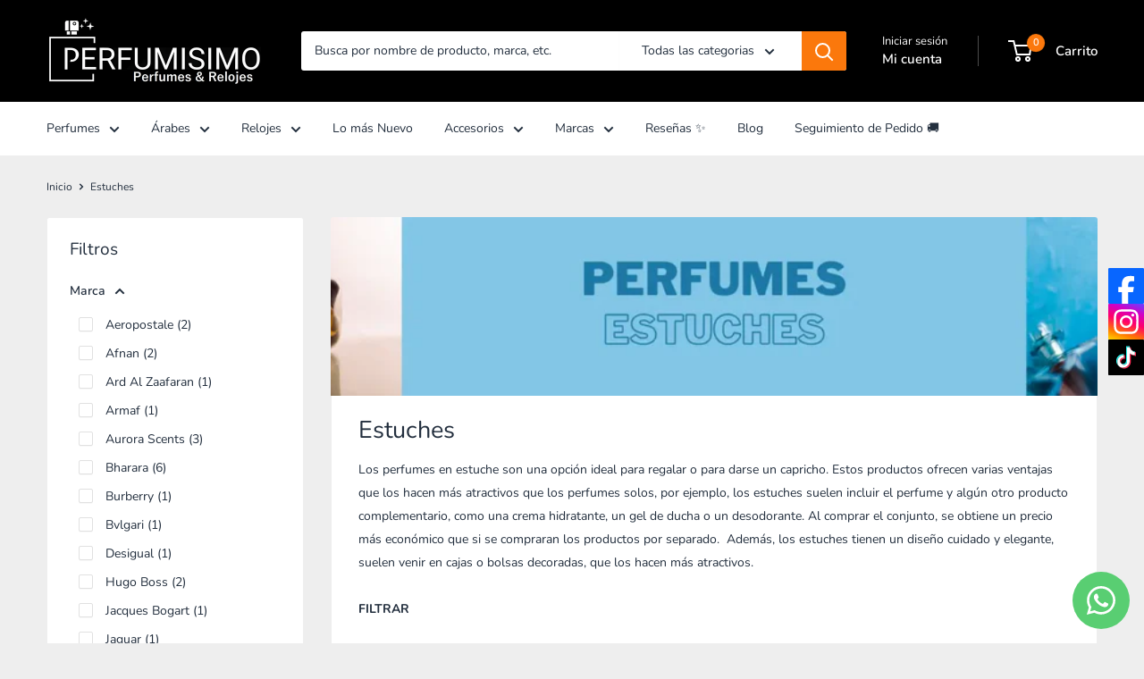

--- FILE ---
content_type: text/html; charset=utf-8
request_url: https://www.perfumisimo.cl/collections/perfumes-estuches-set
body_size: 68585
content:
<!doctype html>

<html class="no-js" lang="es">

  <head>
    <meta charset="utf-8">
    <meta
      name="viewport"
      content="width=device-width, initial-scale=1.0, height=device-height, minimum-scale=1.0, maximum-scale=1.0"
    >
    <meta name="theme-color" content="#000000">

    <title>
      Perfumes Estuches Set | Oferta Hasta 70% Dscto
    </title><meta name="description" content="Descubre lo mejor de Perfumes Estuches Set en www.perfumisimo.cl | Perfumes Originales | Envíos a todo Chile | Paga en cuotas sin interés"><link rel="canonical" href="https://www.perfumisimo.cl/collections/perfumes-estuches-set"><link rel="shortcut icon" href="//www.perfumisimo.cl/cdn/shop/files/Diseno_sin_titulo_-_2024-09-27T180912.001_96x96.png?v=1727471368" type="image/png"><link rel="preload" as="style" href="//www.perfumisimo.cl/cdn/shop/t/10/assets/theme.css?v=182930978207191424551764346036">
    <link rel="preload" as="script" href="//www.perfumisimo.cl/cdn/shop/t/10/assets/theme.js?v=143495748151844733611724510171">
    <link rel="preconnect" href="https://cdn.shopify.com">
    <link rel="preconnect" href="https://fonts.shopifycdn.com">
    <link rel="dns-prefetch" href="https://productreviews.shopifycdn.com">
    <link rel="dns-prefetch" href="https://ajax.googleapis.com">
    <link rel="dns-prefetch" href="https://maps.googleapis.com">
    <link rel="dns-prefetch" href="https://maps.gstatic.com">

    <meta property="og:type" content="website">
  <meta property="og:title" content="Estuches">
  <meta property="og:image" content="http://www.perfumisimo.cl/cdn/shop/collections/estuches.webp?v=1687313488">
  <meta property="og:image:secure_url" content="https://www.perfumisimo.cl/cdn/shop/collections/estuches.webp?v=1687313488">
  <meta property="og:image:width" content="900">
  <meta property="og:image:height" content="900"><meta property="og:description" content="Descubre lo mejor de Perfumes Estuches Set en www.perfumisimo.cl | Perfumes Originales | Envíos a todo Chile | Paga en cuotas sin interés"><meta property="og:url" content="https://www.perfumisimo.cl/collections/perfumes-estuches-set">
<meta property="og:site_name" content="Perfumisimo"><meta name="twitter:card" content="summary"><meta name="twitter:title" content="Estuches">
  <meta name="twitter:description" content="Los perfumes en estuche son una opción ideal para regalar o para darse un capricho. Estos productos ofrecen varias ventajas que los hacen más atractivos que los perfumes solos, por ejemplo, los estuches suelen incluir el perfume y algún otro producto complementario, como una crema hidratante, un gel de ducha o un desodorante. Al comprar el conjunto, se obtiene un precio más económico que si se compraran los productos por separado.  Además, los estuches tienen un diseño cuidado y elegante, suelen venir en cajas o bolsas decoradas, que los hacen más atractivos.FILTRAR">
  <meta name="twitter:image" content="https://www.perfumisimo.cl/cdn/shop/collections/estuches_600x600_crop_center.webp?v=1687313488">
    <link rel="preload" href="//www.perfumisimo.cl/cdn/fonts/nunito/nunito_n4.fc49103dc396b42cae9460289072d384b6c6eb63.woff2" as="font" type="font/woff2" crossorigin><link rel="preload" href="//www.perfumisimo.cl/cdn/fonts/nunito/nunito_n4.fc49103dc396b42cae9460289072d384b6c6eb63.woff2" as="font" type="font/woff2" crossorigin><style>
  @font-face {
  font-family: Nunito;
  font-weight: 400;
  font-style: normal;
  font-display: swap;
  src: url("//www.perfumisimo.cl/cdn/fonts/nunito/nunito_n4.fc49103dc396b42cae9460289072d384b6c6eb63.woff2") format("woff2"),
       url("//www.perfumisimo.cl/cdn/fonts/nunito/nunito_n4.5d26d13beeac3116db2479e64986cdeea4c8fbdd.woff") format("woff");
}

  @font-face {
  font-family: Nunito;
  font-weight: 400;
  font-style: normal;
  font-display: swap;
  src: url("//www.perfumisimo.cl/cdn/fonts/nunito/nunito_n4.fc49103dc396b42cae9460289072d384b6c6eb63.woff2") format("woff2"),
       url("//www.perfumisimo.cl/cdn/fonts/nunito/nunito_n4.5d26d13beeac3116db2479e64986cdeea4c8fbdd.woff") format("woff");
}

@font-face {
  font-family: Nunito;
  font-weight: 600;
  font-style: normal;
  font-display: swap;
  src: url("//www.perfumisimo.cl/cdn/fonts/nunito/nunito_n6.1a6c50dce2e2b3b0d31e02dbd9146b5064bea503.woff2") format("woff2"),
       url("//www.perfumisimo.cl/cdn/fonts/nunito/nunito_n6.6b124f3eac46044b98c99f2feb057208e260962f.woff") format("woff");
}

@font-face {
  font-family: Nunito;
  font-weight: 400;
  font-style: italic;
  font-display: swap;
  src: url("//www.perfumisimo.cl/cdn/fonts/nunito/nunito_i4.fd53bf99043ab6c570187ed42d1b49192135de96.woff2") format("woff2"),
       url("//www.perfumisimo.cl/cdn/fonts/nunito/nunito_i4.cb3876a003a73aaae5363bb3e3e99d45ec598cc6.woff") format("woff");
}


  @font-face {
  font-family: Nunito;
  font-weight: 700;
  font-style: normal;
  font-display: swap;
  src: url("//www.perfumisimo.cl/cdn/fonts/nunito/nunito_n7.37cf9b8cf43b3322f7e6e13ad2aad62ab5dc9109.woff2") format("woff2"),
       url("//www.perfumisimo.cl/cdn/fonts/nunito/nunito_n7.45cfcfadc6630011252d54d5f5a2c7c98f60d5de.woff") format("woff");
}

  @font-face {
  font-family: Nunito;
  font-weight: 400;
  font-style: italic;
  font-display: swap;
  src: url("//www.perfumisimo.cl/cdn/fonts/nunito/nunito_i4.fd53bf99043ab6c570187ed42d1b49192135de96.woff2") format("woff2"),
       url("//www.perfumisimo.cl/cdn/fonts/nunito/nunito_i4.cb3876a003a73aaae5363bb3e3e99d45ec598cc6.woff") format("woff");
}

  @font-face {
  font-family: Nunito;
  font-weight: 700;
  font-style: italic;
  font-display: swap;
  src: url("//www.perfumisimo.cl/cdn/fonts/nunito/nunito_i7.3f8ba2027bc9ceb1b1764ecab15bae73f86c4632.woff2") format("woff2"),
       url("//www.perfumisimo.cl/cdn/fonts/nunito/nunito_i7.82bfb5f86ec77ada3c9f660da22064c2e46e1469.woff") format("woff");
}


  :root {
    --default-text-font-size : 15px;
    --base-text-font-size    : 14px;
    --heading-font-family    : Nunito, sans-serif;
    --heading-font-weight    : 400;
    --heading-font-style     : normal;
    --text-font-family       : Nunito, sans-serif;
    --text-font-weight       : 400;
    --text-font-style        : normal;
    --text-font-bolder-weight: 600;
    --text-link-decoration   : underline;

    --text-color               : #232f3e;
    --text-color-rgb           : 35, 47, 62;
    --heading-color            : #232f3e;
    --border-color             : #eeeeee;
    --border-color-rgb         : 238, 238, 238;
    --form-border-color        : #e1e1e1;
    --accent-color             : #000000;
    --accent-color-rgb         : 0, 0, 0;
    --link-color               : #232f3e;
    --link-color-hover         : #070a0d;
    --background               : #eeeeee;
    --secondary-background     : #ffffff;
    --secondary-background-rgb : 255, 255, 255;
    --accent-background        : rgba(0, 0, 0, 0.08);

    --input-background: #ffffff;

    --error-color       : #ff0000;
    --error-background  : rgba(255, 0, 0, 0.07);
    --success-color     : #00aa00;
    --success-background: rgba(0, 170, 0, 0.11);

    --primary-button-background      : #000000;
    --primary-button-background-rgb  : 0, 0, 0;
    --primary-button-text-color      : #ffffff;
    --secondary-button-background    : #fb780c;
    --secondary-button-background-rgb: 251, 120, 12;
    --secondary-button-text-color    : #ffffff;

    --header-background      : #000000;
    --header-text-color      : #ffffff;
    --header-light-text-color: #fafafa;
    --header-border-color    : rgba(250, 250, 250, 0.3);
    --header-accent-color    : #fb780c;

    --footer-background-color:    #eeeeee;
    --footer-heading-text-color:  #6e6e6e;
    --footer-body-text-color:     #6e6e6e;
    --footer-body-text-color-rgb: 110, 110, 110;
    --footer-accent-color:        #fb780c;
    --footer-accent-color-rgb:    251, 120, 12;
    --footer-border:              1px solid var(--border-color);
    
    --flickity-arrow-color: #bbbbbb;--product-on-sale-accent           : #000000;
    --product-on-sale-accent-rgb       : 0, 0, 0;
    --product-on-sale-color            : #ffffff;
    --product-in-stock-color           : #2079e9;
    --product-low-stock-color          : #fb780c;
    --product-sold-out-color           : #cacaca;
    --product-custom-label-1-background: #008a00;
    --product-custom-label-1-color     : #ffffff;
    --product-custom-label-2-background: #00a500;
    --product-custom-label-2-color     : #ffffff;
    --product-review-star-color        : #ffd814;

    --mobile-container-gutter : 20px;
    --desktop-container-gutter: 40px;

    /* Shopify related variables */
    --payment-terms-background-color: #eeeeee;
  }
</style>

<script>
  // IE11 does not have support for CSS variables, so we have to polyfill them
  if (!(((window || {}).CSS || {}).supports && window.CSS.supports('(--a: 0)'))) {
    const script = document.createElement('script');
    script.type = 'text/javascript';
    script.src = 'https://cdn.jsdelivr.net/npm/css-vars-ponyfill@2';
    script.onload = function() {
      cssVars({});
    };

    document.getElementsByTagName('head')[0].appendChild(script);
  }
</script>


    <script>window.performance && window.performance.mark && window.performance.mark('shopify.content_for_header.start');</script><meta name="google-site-verification" content="XfqeLl0h-LptteNYdnt-Eu5Om2ZkEmmVT-pzdcBZ66I">
<meta name="google-site-verification" content="pdNxHpuSu-Anwj3Q9GpIZbZ5a-FCQa5t2wCPwgAe05U">
<meta name="google-site-verification" content="ZhVAd9ZdZik_BP6eyxLLtzclBK86WYlyaozPIVQOqPs">
<meta id="shopify-digital-wallet" name="shopify-digital-wallet" content="/56547246285/digital_wallets/dialog">
<link rel="alternate" type="application/atom+xml" title="Feed" href="/collections/perfumes-estuches-set.atom" />
<link rel="next" href="/collections/perfumes-estuches-set?page=2">
<link rel="alternate" type="application/json+oembed" href="https://www.perfumisimo.cl/collections/perfumes-estuches-set.oembed">
<script async="async" src="/checkouts/internal/preloads.js?locale=es-CL"></script>
<script id="shopify-features" type="application/json">{"accessToken":"9fe316a576b9a1023901ea2b408ae80b","betas":["rich-media-storefront-analytics"],"domain":"www.perfumisimo.cl","predictiveSearch":true,"shopId":56547246285,"locale":"es"}</script>
<script>var Shopify = Shopify || {};
Shopify.shop = "perfumisimochile.myshopify.com";
Shopify.locale = "es";
Shopify.currency = {"active":"CLP","rate":"1.0"};
Shopify.country = "CL";
Shopify.theme = {"name":"Warehouse","id":157221781709,"schema_name":"Warehouse","schema_version":"6.1.0","theme_store_id":871,"role":"main"};
Shopify.theme.handle = "null";
Shopify.theme.style = {"id":null,"handle":null};
Shopify.cdnHost = "www.perfumisimo.cl/cdn";
Shopify.routes = Shopify.routes || {};
Shopify.routes.root = "/";</script>
<script type="module">!function(o){(o.Shopify=o.Shopify||{}).modules=!0}(window);</script>
<script>!function(o){function n(){var o=[];function n(){o.push(Array.prototype.slice.apply(arguments))}return n.q=o,n}var t=o.Shopify=o.Shopify||{};t.loadFeatures=n(),t.autoloadFeatures=n()}(window);</script>
<script id="shop-js-analytics" type="application/json">{"pageType":"collection"}</script>
<script defer="defer" async type="module" src="//www.perfumisimo.cl/cdn/shopifycloud/shop-js/modules/v2/client.init-shop-cart-sync_2Gr3Q33f.es.esm.js"></script>
<script defer="defer" async type="module" src="//www.perfumisimo.cl/cdn/shopifycloud/shop-js/modules/v2/chunk.common_noJfOIa7.esm.js"></script>
<script defer="defer" async type="module" src="//www.perfumisimo.cl/cdn/shopifycloud/shop-js/modules/v2/chunk.modal_Deo2FJQo.esm.js"></script>
<script type="module">
  await import("//www.perfumisimo.cl/cdn/shopifycloud/shop-js/modules/v2/client.init-shop-cart-sync_2Gr3Q33f.es.esm.js");
await import("//www.perfumisimo.cl/cdn/shopifycloud/shop-js/modules/v2/chunk.common_noJfOIa7.esm.js");
await import("//www.perfumisimo.cl/cdn/shopifycloud/shop-js/modules/v2/chunk.modal_Deo2FJQo.esm.js");

  window.Shopify.SignInWithShop?.initShopCartSync?.({"fedCMEnabled":true,"windoidEnabled":true});

</script>
<script id="__st">var __st={"a":56547246285,"offset":-10800,"reqid":"eb318964-e78e-4348-a113-50d610ea45ab-1769153807","pageurl":"www.perfumisimo.cl\/collections\/perfumes-estuches-set","u":"880171132950","p":"collection","rtyp":"collection","rid":265163309261};</script>
<script>window.ShopifyPaypalV4VisibilityTracking = true;</script>
<script id="captcha-bootstrap">!function(){'use strict';const t='contact',e='account',n='new_comment',o=[[t,t],['blogs',n],['comments',n],[t,'customer']],c=[[e,'customer_login'],[e,'guest_login'],[e,'recover_customer_password'],[e,'create_customer']],r=t=>t.map((([t,e])=>`form[action*='/${t}']:not([data-nocaptcha='true']) input[name='form_type'][value='${e}']`)).join(','),a=t=>()=>t?[...document.querySelectorAll(t)].map((t=>t.form)):[];function s(){const t=[...o],e=r(t);return a(e)}const i='password',u='form_key',d=['recaptcha-v3-token','g-recaptcha-response','h-captcha-response',i],f=()=>{try{return window.sessionStorage}catch{return}},m='__shopify_v',_=t=>t.elements[u];function p(t,e,n=!1){try{const o=window.sessionStorage,c=JSON.parse(o.getItem(e)),{data:r}=function(t){const{data:e,action:n}=t;return t[m]||n?{data:e,action:n}:{data:t,action:n}}(c);for(const[e,n]of Object.entries(r))t.elements[e]&&(t.elements[e].value=n);n&&o.removeItem(e)}catch(o){console.error('form repopulation failed',{error:o})}}const l='form_type',E='cptcha';function T(t){t.dataset[E]=!0}const w=window,h=w.document,L='Shopify',v='ce_forms',y='captcha';let A=!1;((t,e)=>{const n=(g='f06e6c50-85a8-45c8-87d0-21a2b65856fe',I='https://cdn.shopify.com/shopifycloud/storefront-forms-hcaptcha/ce_storefront_forms_captcha_hcaptcha.v1.5.2.iife.js',D={infoText:'Protegido por hCaptcha',privacyText:'Privacidad',termsText:'Términos'},(t,e,n)=>{const o=w[L][v],c=o.bindForm;if(c)return c(t,g,e,D).then(n);var r;o.q.push([[t,g,e,D],n]),r=I,A||(h.body.append(Object.assign(h.createElement('script'),{id:'captcha-provider',async:!0,src:r})),A=!0)});var g,I,D;w[L]=w[L]||{},w[L][v]=w[L][v]||{},w[L][v].q=[],w[L][y]=w[L][y]||{},w[L][y].protect=function(t,e){n(t,void 0,e),T(t)},Object.freeze(w[L][y]),function(t,e,n,w,h,L){const[v,y,A,g]=function(t,e,n){const i=e?o:[],u=t?c:[],d=[...i,...u],f=r(d),m=r(i),_=r(d.filter((([t,e])=>n.includes(e))));return[a(f),a(m),a(_),s()]}(w,h,L),I=t=>{const e=t.target;return e instanceof HTMLFormElement?e:e&&e.form},D=t=>v().includes(t);t.addEventListener('submit',(t=>{const e=I(t);if(!e)return;const n=D(e)&&!e.dataset.hcaptchaBound&&!e.dataset.recaptchaBound,o=_(e),c=g().includes(e)&&(!o||!o.value);(n||c)&&t.preventDefault(),c&&!n&&(function(t){try{if(!f())return;!function(t){const e=f();if(!e)return;const n=_(t);if(!n)return;const o=n.value;o&&e.removeItem(o)}(t);const e=Array.from(Array(32),(()=>Math.random().toString(36)[2])).join('');!function(t,e){_(t)||t.append(Object.assign(document.createElement('input'),{type:'hidden',name:u})),t.elements[u].value=e}(t,e),function(t,e){const n=f();if(!n)return;const o=[...t.querySelectorAll(`input[type='${i}']`)].map((({name:t})=>t)),c=[...d,...o],r={};for(const[a,s]of new FormData(t).entries())c.includes(a)||(r[a]=s);n.setItem(e,JSON.stringify({[m]:1,action:t.action,data:r}))}(t,e)}catch(e){console.error('failed to persist form',e)}}(e),e.submit())}));const S=(t,e)=>{t&&!t.dataset[E]&&(n(t,e.some((e=>e===t))),T(t))};for(const o of['focusin','change'])t.addEventListener(o,(t=>{const e=I(t);D(e)&&S(e,y())}));const B=e.get('form_key'),M=e.get(l),P=B&&M;t.addEventListener('DOMContentLoaded',(()=>{const t=y();if(P)for(const e of t)e.elements[l].value===M&&p(e,B);[...new Set([...A(),...v().filter((t=>'true'===t.dataset.shopifyCaptcha))])].forEach((e=>S(e,t)))}))}(h,new URLSearchParams(w.location.search),n,t,e,['guest_login'])})(!0,!0)}();</script>
<script integrity="sha256-4kQ18oKyAcykRKYeNunJcIwy7WH5gtpwJnB7kiuLZ1E=" data-source-attribution="shopify.loadfeatures" defer="defer" src="//www.perfumisimo.cl/cdn/shopifycloud/storefront/assets/storefront/load_feature-a0a9edcb.js" crossorigin="anonymous"></script>
<script data-source-attribution="shopify.dynamic_checkout.dynamic.init">var Shopify=Shopify||{};Shopify.PaymentButton=Shopify.PaymentButton||{isStorefrontPortableWallets:!0,init:function(){window.Shopify.PaymentButton.init=function(){};var t=document.createElement("script");t.src="https://www.perfumisimo.cl/cdn/shopifycloud/portable-wallets/latest/portable-wallets.es.js",t.type="module",document.head.appendChild(t)}};
</script>
<script data-source-attribution="shopify.dynamic_checkout.buyer_consent">
  function portableWalletsHideBuyerConsent(e){var t=document.getElementById("shopify-buyer-consent"),n=document.getElementById("shopify-subscription-policy-button");t&&n&&(t.classList.add("hidden"),t.setAttribute("aria-hidden","true"),n.removeEventListener("click",e))}function portableWalletsShowBuyerConsent(e){var t=document.getElementById("shopify-buyer-consent"),n=document.getElementById("shopify-subscription-policy-button");t&&n&&(t.classList.remove("hidden"),t.removeAttribute("aria-hidden"),n.addEventListener("click",e))}window.Shopify?.PaymentButton&&(window.Shopify.PaymentButton.hideBuyerConsent=portableWalletsHideBuyerConsent,window.Shopify.PaymentButton.showBuyerConsent=portableWalletsShowBuyerConsent);
</script>
<script data-source-attribution="shopify.dynamic_checkout.cart.bootstrap">document.addEventListener("DOMContentLoaded",(function(){function t(){return document.querySelector("shopify-accelerated-checkout-cart, shopify-accelerated-checkout")}if(t())Shopify.PaymentButton.init();else{new MutationObserver((function(e,n){t()&&(Shopify.PaymentButton.init(),n.disconnect())})).observe(document.body,{childList:!0,subtree:!0})}}));
</script>

<script>window.performance && window.performance.mark && window.performance.mark('shopify.content_for_header.end');</script>

    <link rel="stylesheet" href="//www.perfumisimo.cl/cdn/shop/t/10/assets/theme.css?v=182930978207191424551764346036">

    <script type="application/ld+json">
  {
    "@context": "https://schema.org",
    "@type": "BreadcrumbList",
    "itemListElement": [{
        "@type": "ListItem",
        "position": 1,
        "name": "Inicio",
        "item": "https://www.perfumisimo.cl"
      },{
            "@type": "ListItem",
            "position": 2,
            "name": "Estuches",
            "item": "https://www.perfumisimo.cl/collections/perfumes-estuches-set"
          }]
  }
</script>

    <script>
      // This allows to expose several variables to the global scope, to be used in scripts
      window.theme = {
        pageType: "collection",
        cartCount: 0,
        moneyFormat: "$ {{amount_no_decimals}}",
        moneyWithCurrencyFormat: "$ {{amount_no_decimals}} CLP",
        currencyCodeEnabled: false,
        showDiscount: true,
        discountMode: "percentage",
        cartType: "page"
      };

      window.routes = {
        rootUrl: "\/",
        rootUrlWithoutSlash: '',
        cartUrl: "\/cart",
        cartAddUrl: "\/cart\/add",
        cartChangeUrl: "\/cart\/change",
        searchUrl: "\/search",
        productRecommendationsUrl: "\/recommendations\/products"
      };

      window.languages = {
        productRegularPrice: "Precio habitual",
        productSalePrice: "Precio de venta",
        collectionOnSaleLabel: "-{{savings}}",
        productFormUnavailable: "No disponible",
        productFormAddToCart: "Añadir al carrito",
        productFormPreOrder: "Reservar",
        productFormSoldOut: "Agotado",
        productAdded: "El producto ha sido añadido al carrito",
        productAddedShort: "Añadido !",
        shippingEstimatorNoResults: "No se pudo encontrar envío para su dirección.",
        shippingEstimatorOneResult: "Hay una tarifa de envío para su dirección :",
        shippingEstimatorMultipleResults: "Hay {{count}} tarifas de envío para su dirección :",
        shippingEstimatorErrors: "Hay algunos errores :"
      };

      document.documentElement.className = document.documentElement.className.replace('no-js', 'js');
    </script><script src="//www.perfumisimo.cl/cdn/shop/t/10/assets/theme.js?v=143495748151844733611724510171" defer></script>
    <script src="//www.perfumisimo.cl/cdn/shop/t/10/assets/custom.js?v=102476495355921946141724510171" defer></script><script>
        (function () {
          window.onpageshow = function() {
            // We force re-freshing the cart content onpageshow, as most browsers will serve a cache copy when hitting the
            // back button, which cause staled data
            document.documentElement.dispatchEvent(new CustomEvent('cart:refresh', {
              bubbles: true,
              detail: {scrollToTop: false}
            }));
          };
        })();
      </script>
    <script type="text/javascript">
  window.Pop = window.Pop || {};
  window.Pop.common = window.Pop.common || {};
  window.Pop.common.shop = {
    permanent_domain: 'perfumisimochile.myshopify.com',
    currency: "CLP",
    money_format: "$ {{amount_no_decimals}}",
    id: 56547246285
  };
  

  window.Pop.common.template = 'collection';
  window.Pop.common.cart = {};
  window.Pop.common.vapid_public_key = "BJuXCmrtTK335SuczdNVYrGVtP_WXn4jImChm49st7K7z7e8gxSZUKk4DhUpk8j2Xpiw5G4-ylNbMKLlKkUEU98=";
  window.Pop.global_config = {"asset_urls":{"loy":{},"rev":{},"pu":{"init_js":null},"widgets":{"init_js":"https:\/\/cdn.shopify.com\/s\/files\/1\/0194\/1736\/6592\/t\/1\/assets\/ba_widget_init.js?v=1720100542","modal_js":"https:\/\/cdn.shopify.com\/s\/files\/1\/0194\/1736\/6592\/t\/1\/assets\/ba_widget_modal.js?v=1720100544","modal_css":"https:\/\/cdn.shopify.com\/s\/files\/1\/0194\/1736\/6592\/t\/1\/assets\/ba_widget_modal.css?v=1654723622"},"forms":{},"global":{"helper_js":"https:\/\/cdn.shopify.com\/s\/files\/1\/0194\/1736\/6592\/t\/1\/assets\/ba_pop_tracking.js?v=1704919189"}},"proxy_paths":{"pop":"\/apps\/ba-pop","app_metrics":"\/apps\/ba-pop\/app_metrics","push_subscription":"\/apps\/ba-pop\/push"},"aat":["pop"],"pv":false,"sts":false,"bam":true,"batc":true,"base_money_format":"${{amount_no_decimals}}","online_store_version":1,"loy_js_api_enabled":false,"shop":{"id":56547246285,"name":"Perfumisimo","domain":"www.perfumisimo.cl"}};
  window.Pop.widgets_config = {"id":83032,"active":false,"frequency_limit_amount":2,"frequency_limit_time_unit":"days","background_image":{"position":"right","widget_background_preview_url":"https:\/\/activestorage-public.s3.us-west-2.amazonaws.com\/eosiht0rbl1lxfih26dmy2a479h6"},"initial_state":{"body":"Déjanos tu correo para enviarte descuentos y promociones especiales para ti 🤗","title":"Queremos conocerte","cta_text":"Enviar","show_email":"true","action_text":"Guardar...","footer_text":"puede darse de baja en cualquier momento.","dismiss_text":"No, gracias","email_placeholder":"Correo Electrónico","phone_placeholder":"Phone Number"},"success_state":{"body":" ya eres parte de Perfumisimo! 😁","title":"¡Felicidades,","cta_text":"Seguir a página web","cta_action":"dismiss","redirect_url":"","open_url_new_tab":"false"},"closed_state":{"action":"close_widget","font_size":"20","action_text":"GET 10% OFF","display_offset":"300","display_position":"left"},"error_state":{"submit_error":"Lo sentimos, por favor intente de nuevo más tarde","invalid_email":"¡Por favor ingrese una dirección de correo electrónico válida!","error_subscribing":"Error al suscribirte, inténtalo de nuevo más tarde","already_registered":"Ya se ha registrado","invalid_phone_number":"Please enter valid phone number!"},"trigger":{"action":"on_timer","delay_in_seconds":"3"},"colors":{"link_color":"#4db6ac","sticky_bar_bg":"#C62828","cta_font_color":"#ffffff","body_font_color":"#000000","sticky_bar_text":"#fff","background_color":"#ffffff","error_text_color":"#4caf50","title_font_color":"#000000","footer_font_color":"#bbbbbb","dismiss_font_color":"#cccccc","cta_background_color":"#000000","sticky_coupon_bar_bg":"#286ef8","error_text_background":"#ffffff","sticky_coupon_bar_text":"#fff"},"sticky_coupon_bar":{"enabled":"false","message":"No olvides usar tu código"},"display_style":{"font":"Arial","size":"large","align":"center"},"dismissable":true,"has_background":true,"opt_in_channels":["email"],"rules":[],"widget_css":".powered_by_rivo{\n  display: block;\n}\n.ba_widget_main_design {\n  background: #ffffff;\n}\n.ba_widget_content{text-align: center}\n.ba_widget_parent{\n  font-family: Arial;\n}\n.ba_widget_parent.background{\n}\n.ba_widget_left_content{\n}\n.ba_widget_right_content{\n  background-image: url(\"https:\/\/d15d3imw3mjndz.cloudfront.net\/eosiht0rbl1lxfih26dmy2a479h6\");\n}\n#ba_widget_cta_button:disabled{\n  background: #000000cc;\n}\n#ba_widget_cta_button{\n  background: #000000;\n  color: #ffffff;\n}\n#ba_widget_cta_button:after {\n  background: #000000e0;\n}\n.ba_initial_state_title, .ba_success_state_title{\n  color: #000000;\n}\n.ba_initial_state_body, .ba_success_state_body{\n  color: #000000;\n}\n.ba_initial_state_dismiss_text{\n  color: #cccccc;\n}\n.ba_initial_state_footer_text, .ba_initial_state_sms_agreement{\n  color: #bbbbbb;\n}\n.ba_widget_error{\n  color: #4caf50;\n  background: #ffffff;\n}\n.ba_link_color{\n  color: #4db6ac;\n}\n","custom_css":null,"logo":"https:\/\/d15d3imw3mjndz.cloudfront.net\/ph08mt7hy2vneoa8k3wdr84hytuv"};
</script>


<script type="text/javascript">
  

  (function() {
    //Global snippet for Email Popups
    //this is updated automatically - do not edit manually.
    document.addEventListener('DOMContentLoaded', function() {
      function loadScript(src, defer, done) {
        var js = document.createElement('script');
        js.src = src;
        js.defer = defer;
        js.onload = function(){done();};
        js.onerror = function(){
          done(new Error('Failed to load script ' + src));
        };
        document.head.appendChild(js);
      }

      function browserSupportsAllFeatures() {
        return window.Promise && window.fetch && window.Symbol;
      }

      if (browserSupportsAllFeatures()) {
        main();
      } else {
        loadScript('https://cdnjs.cloudflare.com/polyfill/v3/polyfill.min.js?features=Promise,fetch', true, main);
      }

      function loadAppScripts(){
        const popAppEmbedEnabled = document.getElementById("pop-app-embed-init");

        if (window.Pop.global_config.aat.includes("pop") && !popAppEmbedEnabled){
          loadScript(window.Pop.global_config.asset_urls.widgets.init_js, true, function(){});
        }
      }

      function main(err) {
        loadScript(window.Pop.global_config.asset_urls.global.helper_js, false, loadAppScripts);
      }
    });
  })();
</script>


    
          <link href="//www.perfumisimo.cl/cdn/shop/t/10/assets/globo-css.css?v=58352162277107413521756261404" rel="stylesheet" type="text/css" media="all" />
    


  <!-- BEGIN app block: shopify://apps/scala-parcelamentos/blocks/cartCSS/def817a5-48c7-43b3-b8b9-553076d860c7 -->

<style data-shopify>    .parcelatorCart p {    color:!important;            color: #000000;    font-size: 1em;    margin-top: 0px !important;    margin-bottom: 0px !important;    margin-inline-end: 0px !important;  }</style>

<!-- END app block --><!-- BEGIN app block: shopify://apps/scala-parcelamentos/blocks/collectionCSS/def817a5-48c7-43b3-b8b9-553076d860c7 -->

<style data-shopify>.parcelatorCollection p {                font-size: 1em;    }      .parcelatorCollection p:first-of-type{  margin-top: 0px !important;  }  .parcelatorCollection p:last-of-type{    margin-bottom: 0px !important;  }</style>

<!-- END app block --><!-- BEGIN app block: shopify://apps/scala-parcelamentos/blocks/productsCSS/def817a5-48c7-43b3-b8b9-553076d860c7 -->

<style data-shopify>span#parcelator.parcelatorProduct p {      color:#164df6!important;      text-align: center;      font-size: 15px;}    .parcelatorProduct p:first-of-type {     margin-top: 0px !important;   }  .parcelatorProduct:last-child p, scala-tabela, scala-activator {     margin-bottom: 0px !important;   }</style>
<!-- END app block --><!-- BEGIN app block: shopify://apps/mercado-pago-antifraud-plus/blocks/embed-block/b19ea721-f94a-4308-bee5-0057c043bac5 -->
<!-- BEGIN app snippet: send-melidata-report --><script>
  const MLD_IS_DEV = false;
  const CART_TOKEN_KEY = 'cartToken';
  const USER_SESSION_ID_KEY = 'pf_user_session_id';
  const EVENT_TYPE = 'event';
  const MLD_PLATFORM_NAME = 'shopify';
  const PLATFORM_VERSION = '1.0.0';
  const MLD_PLUGIN_VERSION = '0.1.0';
  const NAVIGATION_DATA_PATH = 'pf/navigation_data';
  const MELIDATA_TRACKS_URL = 'https://api.mercadopago.com/v1/plugins/melidata/tracks';
  const BUSINESS_NAME = 'mercadopago';
  const MLD_MELI_SESSION_ID_KEY = 'meli_session_id';
  const EVENT_NAME = 'navigation_data'

  const SEND_MELIDATA_REPORT_NAME = MLD_IS_DEV ? 'send_melidata_report_test' : 'send_melidata_report';
  const SUCCESS_SENDING_MELIDATA_REPORT_VALUE = 'SUCCESS_SENDING_MELIDATA_REPORT';
  const FAILED_SENDING_MELIDATA_REPORT_VALUE = 'FAILED_SENDING_MELIDATA_REPORT';

  const userAgent = navigator.userAgent;
  const startTime = Date.now();
  const deviceId = sessionStorage.getItem(MLD_MELI_SESSION_ID_KEY) ?? '';
  const cartToken = localStorage.getItem(CART_TOKEN_KEY) ?? '';
  const userSessionId = generateUserSessionId();
  const shopId = __st?.a ?? '';
  const shopUrl = Shopify?.shop ?? '';
  const country = Shopify?.country ?? '';

  const siteIdMap = {
    BR: 'MLB',
    MX: 'MLM',
    CO: 'MCO',
    CL: 'MLC',
    UY: 'MLU',
    PE: 'MPE',
    AR: 'MLA',
  };

  function getSiteId() {
    return siteIdMap[country] ?? 'MLB';
  }

  function detectBrowser() {
    switch (true) {
      case /Edg/.test(userAgent):
        return 'Microsoft Edge';
      case /Chrome/.test(userAgent) && !/Edg/.test(userAgent):
        return 'Chrome';
      case /Firefox/.test(userAgent):
        return 'Firefox';
      case /Safari/.test(userAgent) && !/Chrome/.test(userAgent):
        return 'Safari';
      case /Opera/.test(userAgent) || /OPR/.test(userAgent):
        return 'Opera';
      case /Trident/.test(userAgent) || /MSIE/.test(userAgent):
        return 'Internet Explorer';
      case /Edge/.test(userAgent):
        return 'Microsoft Edge (Legacy)';
      default:
        return 'Unknown';
    }
  }

  function detectDevice() {
    switch (true) {
      case /android/i.test(userAgent):
        return '/mobile/android';
      case /iPad|iPhone|iPod/.test(userAgent):
        return '/mobile/ios';
      case /mobile/i.test(userAgent):
        return '/mobile';
      default:
        return '/web/desktop';
    }
  }

  function getPageTimeCount() {
    const endTime = Date.now();
    const timeSpent = endTime - startTime;
    return timeSpent;
  }

  function buildURLPath(fullUrl) {
    try {
      const url = new URL(fullUrl);
      return url.pathname;
    } catch (error) {
      return '';
    }
  }

  function generateUUID() {
    return 'pf-' + Date.now() + '-' + Math.random().toString(36).substring(2, 9);
  }

  function generateUserSessionId() {
    const uuid = generateUUID();
    const userSessionId = sessionStorage.getItem(USER_SESSION_ID_KEY);
    if (!userSessionId) {
      sessionStorage.setItem(USER_SESSION_ID_KEY, uuid);
      return uuid;
    }
    return userSessionId;
  }

  function sendMelidataReport() {
    try {
      const payload = {
        platform: {
          name: MLD_PLATFORM_NAME,
          version: PLATFORM_VERSION,
          uri: '/',
          location: '/',
        },
        plugin: {
          version: MLD_PLUGIN_VERSION,
        },
        user: {
          uid: userSessionId,
        },
        application: {
          business: BUSINESS_NAME,
          site_id: getSiteId(),
          version: PLATFORM_VERSION,
        },
        device: {
          platform: detectDevice(),
        },
        events: [
          {
            path: NAVIGATION_DATA_PATH,
            id: userSessionId,
            type: EVENT_TYPE,
            user_local_timestamp: new Date().toISOString(),
            metadata_type: EVENT_TYPE,
            metadata: {
              event: {
                element: 'window',
                action: 'load',
                target: 'body',
                label: EVENT_NAME,
              },
              configs: [
                {
                  config_name: 'page_time',
                  new_value: getPageTimeCount().toString(),
                },
                {
                  config_name: 'shop',
                  new_value: shopUrl,
                },
                {
                  config_name: 'shop_id',
                  new_value: String(shopId),
                },
                {
                  config_name: 'pf_user_session_id',
                  new_value: userSessionId,
                },
                {
                  config_name: 'current_page',
                  new_value: location.pathname,
                },
                {
                  config_name: 'last_page',
                  new_value: buildURLPath(document.referrer),
                },
                {
                  config_name: 'is_device_generated',
                  new_value: String(!!deviceId),
                },
                {
                  config_name: 'browser',
                  new_value: detectBrowser(),
                },
                {
                  config_name: 'cart_token',
                  new_value: cartToken.slice(1, -1),
                },
              ],
            },
          },
        ],
      };

      const success = navigator.sendBeacon(MELIDATA_TRACKS_URL, JSON.stringify(payload));
      if (success) {
        registerDatadogEvent(SEND_MELIDATA_REPORT_NAME, SUCCESS_SENDING_MELIDATA_REPORT_VALUE, `[${EVENT_NAME}]`, shopUrl);
      } else {
        registerDatadogEvent(SEND_MELIDATA_REPORT_NAME, FAILED_SENDING_MELIDATA_REPORT_VALUE, `[${EVENT_NAME}]`, shopUrl);
      }
    } catch (error) {
      registerDatadogEvent(SEND_MELIDATA_REPORT_NAME, FAILED_SENDING_MELIDATA_REPORT_VALUE, `[${EVENT_NAME}]: ${error}`, shopUrl);
    }
  }
  window.addEventListener('beforeunload', sendMelidataReport);
</script><!-- END app snippet -->
<!-- END app block --><!-- BEGIN app block: shopify://apps/klaviyo-email-marketing-sms/blocks/klaviyo-onsite-embed/2632fe16-c075-4321-a88b-50b567f42507 -->












  <script async src="https://static.klaviyo.com/onsite/js/QZxjEC/klaviyo.js?company_id=QZxjEC"></script>
  <script>!function(){if(!window.klaviyo){window._klOnsite=window._klOnsite||[];try{window.klaviyo=new Proxy({},{get:function(n,i){return"push"===i?function(){var n;(n=window._klOnsite).push.apply(n,arguments)}:function(){for(var n=arguments.length,o=new Array(n),w=0;w<n;w++)o[w]=arguments[w];var t="function"==typeof o[o.length-1]?o.pop():void 0,e=new Promise((function(n){window._klOnsite.push([i].concat(o,[function(i){t&&t(i),n(i)}]))}));return e}}})}catch(n){window.klaviyo=window.klaviyo||[],window.klaviyo.push=function(){var n;(n=window._klOnsite).push.apply(n,arguments)}}}}();</script>

  




  <script>
    window.klaviyoReviewsProductDesignMode = false
  </script>







<!-- END app block --><!-- BEGIN app block: shopify://apps/ta-labels-badges/blocks/bss-pl-config-data/91bfe765-b604-49a1-805e-3599fa600b24 --><script
    id='bss-pl-config-data'
>
	let TAE_StoreId = "10798";
	if (typeof BSS_PL == 'undefined' || TAE_StoreId !== "") {
  		var BSS_PL = {};
		BSS_PL.storeId = 10798;
		BSS_PL.currentPlan = "ten_usd";
		BSS_PL.apiServerProduction = "https://product-labels.tech-arms.io";
		BSS_PL.publicAccessToken = "ae41652e32999a63983a52167fdd2251";
		BSS_PL.customerTags = "null";
		BSS_PL.customerId = "null";
		BSS_PL.storeIdCustomOld = 10678;
		BSS_PL.storeIdOldWIthPriority = 12200;
		BSS_PL.storeIdOptimizeAppendLabel = 59637
		BSS_PL.optimizeCodeIds = null; 
		BSS_PL.extendedFeatureIds = null;
		BSS_PL.integration = {"laiReview":{"status":0,"config":[]}};
		BSS_PL.settingsData  = {};
		BSS_PL.configProductMetafields = [];
		BSS_PL.configVariantMetafields = [];
		
		BSS_PL.configData = [].concat({"id":180727,"name":"Untitled label","priority":0,"enable_priority":0,"enable":1,"pages":"1,2,3,4,7","related_product_tag":null,"first_image_tags":null,"img_url":"1756155769546-618372113-IMAGENESNUZEN1.png","public_img_url":"https://cdn.shopify.com/s/files/1/0565/4724/6285/files/1756155769546-618372113-IMAGENESNUZEN1.png?v=1756155920","position":5,"apply":null,"product_type":1,"exclude_products":6,"collection_image_type":0,"product":"","variant":"","collection":"616799535309","exclude_product_ids":"","collection_image":"","inventory":0,"tags":"","excludeTags":"","vendors":"","from_price":null,"to_price":null,"domain_id":10798,"locations":"","enable_allowed_countries":0,"locales":"","enable_allowed_locales":0,"enable_visibility_date":0,"from_date":null,"to_date":null,"enable_discount_range":0,"discount_type":1,"discount_from":null,"discount_to":null,"label_text":"New%20arrival","label_text_color":"#ffffff","label_text_background_color":{"type":"hex","value":"#4482B4ff"},"label_text_font_size":12,"label_text_no_image":1,"label_text_in_stock":"In Stock","label_text_out_stock":"Sold out","label_shadow":{"blur":0,"h_offset":0,"v_offset":0},"label_opacity":100,"padding":"4px 0px 4px 0px","border_radius":"0px 0px 0px 0px","border_style":"none","border_size":"0","border_color":"#000000","label_shadow_color":"#808080","label_text_style":0,"label_text_font_family":null,"label_text_font_url":null,"customer_label_preview_image":null,"label_preview_image":"https://cdn.shopify.com/s/files/1/0565/4724/6285/files/Disenosintitulo_19_dddca77b-45fe-4fb9-a027-6f1b9c7e6c35.png?v=1750975571","label_text_enable":0,"customer_tags":"","exclude_customer_tags":"","customer_type":"allcustomers","exclude_customers":"all_customer_tags","label_on_image":"2","label_type":1,"badge_type":0,"custom_selector":null,"margin":{"type":"px","value":{"top":0,"left":0,"right":0,"bottom":0}},"mobile_margin":{"type":"px","value":{"top":0,"left":0,"right":0,"bottom":0}},"margin_top":0,"margin_bottom":0,"mobile_height_label":null,"mobile_width_label":20,"mobile_font_size_label":12,"emoji":null,"emoji_position":null,"transparent_background":null,"custom_page":null,"check_custom_page":false,"include_custom_page":null,"check_include_custom_page":false,"margin_left":0,"instock":null,"price_range_from":null,"price_range_to":null,"enable_price_range":0,"enable_product_publish":0,"customer_selected_product":null,"selected_product":null,"product_publish_from":null,"product_publish_to":null,"enable_countdown_timer":0,"option_format_countdown":0,"countdown_time":null,"option_end_countdown":null,"start_day_countdown":null,"countdown_type":1,"countdown_daily_from_time":null,"countdown_daily_to_time":null,"countdown_interval_start_time":null,"countdown_interval_length":null,"countdown_interval_break_length":null,"public_url_s3":"https://production-labels-bucket.s3.us-east-2.amazonaws.com/public/static/base/images/customer/10798/1756155769546-618372113-IMAGENESNUZEN1.png","enable_visibility_period":0,"visibility_period":1,"createdAt":"2025-08-25T21:05:21.000Z","customer_ids":"","exclude_customer_ids":"","angle":0,"toolTipText":"","label_shape":"3","label_shape_type":2,"mobile_fixed_percent_label":"percentage","desktop_width_label":20,"desktop_height_label":null,"desktop_fixed_percent_label":"percentage","mobile_position":5,"desktop_label_unlimited_top":40,"desktop_label_unlimited_left":80,"mobile_label_unlimited_top":40,"mobile_label_unlimited_left":80,"mobile_margin_top":0,"mobile_margin_left":0,"mobile_config_label_enable":0,"mobile_default_config":1,"mobile_margin_bottom":0,"enable_fixed_time":0,"fixed_time":null,"statusLabelHoverText":0,"labelHoverTextLink":{"url":"","is_open_in_newtab":true},"labelAltText":"","statusLabelAltText":0,"enable_badge_stock":0,"badge_stock_style":1,"badge_stock_config":null,"enable_multi_badge":0,"animation_type":0,"animation_duration":2,"animation_repeat_option":0,"animation_repeat":0,"desktop_show_badges":1,"mobile_show_badges":1,"desktop_show_labels":1,"mobile_show_labels":1,"label_text_unlimited_stock":"Unlimited Stock","label_text_pre_order_stock":"Pre-Order","img_plan_id":13,"label_badge_type":"image","deletedAt":null,"desktop_lock_aspect_ratio":true,"mobile_lock_aspect_ratio":true,"img_aspect_ratio":1,"preview_board_width":448,"preview_board_height":448,"set_size_on_mobile":true,"set_position_on_mobile":true,"set_margin_on_mobile":true,"from_stock":null,"to_stock":null,"condition_product_title":"{\"enable\":false,\"type\":1,\"content\":\"\"}","conditions_apply_type":"{\"discount\":1,\"price\":1,\"inventory\":1}","public_font_url":null,"font_size_ratio":0.5,"group_ids":"[]","metafields":"{\"valueProductMetafield\":[],\"valueVariantMetafield\":[],\"matching_type\":1,\"metafield_type\":1}","no_ratio_height":true,"desktop_custom_background_aspect":null,"mobile_custom_background_aspect":null,"updatedAt":"2025-08-25T21:05:21.000Z","multipleBadge":null,"translations":[],"label_id":180727,"label_text_id":180727,"bg_style":"solid"},{"id":175993,"name":"top de ventas","priority":0,"enable_priority":0,"enable":1,"pages":"1,2,4,7,5,3","related_product_tag":null,"first_image_tags":null,"img_url":"17.png","public_img_url":"https://cdn.shopify.com/s/files/1/0565/4724/6285/files/17.png?v=1752164361","position":2,"apply":null,"product_type":2,"exclude_products":6,"collection_image_type":0,"product":"","variant":"","collection":"","exclude_product_ids":"","collection_image":"","inventory":0,"tags":"Lanzamientos","excludeTags":"","vendors":"","from_price":null,"to_price":null,"domain_id":10798,"locations":"","enable_allowed_countries":0,"locales":"","enable_allowed_locales":0,"enable_visibility_date":0,"from_date":null,"to_date":null,"enable_discount_range":0,"discount_type":1,"discount_from":null,"discount_to":null,"label_text":"New%20arrival","label_text_color":"#ffffff","label_text_background_color":{"type":"hex","value":"#4482B4ff"},"label_text_font_size":12,"label_text_no_image":1,"label_text_in_stock":"In Stock","label_text_out_stock":"Sold out","label_shadow":{"blur":0,"h_offset":0,"v_offset":0},"label_opacity":100,"padding":"4px 0px 4px 0px","border_radius":"0px 0px 0px 0px","border_style":"none","border_size":"0","border_color":"#000000","label_shadow_color":"#808080","label_text_style":0,"label_text_font_family":null,"label_text_font_url":null,"customer_label_preview_image":null,"label_preview_image":"https://cdn.shopify.com/s/files/1/0565/4724/6285/files/armaf-odyssey-mandarin-sky-limited-edition-edp-100ml-hombre-perfume-perfumisimo-perfumes-158.jpg?v=1720720688","label_text_enable":0,"customer_tags":"","exclude_customer_tags":"","customer_type":"allcustomers","exclude_customers":"all_customer_tags","label_on_image":"2","label_type":1,"badge_type":0,"custom_selector":null,"margin":{"type":"px","value":{"top":0,"left":0,"right":0,"bottom":0}},"mobile_margin":{"type":"px","value":{"top":0,"left":0,"right":0,"bottom":0}},"margin_top":0,"margin_bottom":0,"mobile_height_label":-1,"mobile_width_label":21,"mobile_font_size_label":12,"emoji":null,"emoji_position":null,"transparent_background":null,"custom_page":null,"check_custom_page":false,"include_custom_page":null,"check_include_custom_page":true,"margin_left":0,"instock":null,"price_range_from":null,"price_range_to":null,"enable_price_range":0,"enable_product_publish":0,"customer_selected_product":null,"selected_product":null,"product_publish_from":null,"product_publish_to":null,"enable_countdown_timer":0,"option_format_countdown":0,"countdown_time":null,"option_end_countdown":null,"start_day_countdown":null,"countdown_type":1,"countdown_daily_from_time":null,"countdown_daily_to_time":null,"countdown_interval_start_time":null,"countdown_interval_length":null,"countdown_interval_break_length":null,"public_url_s3":"https://production-labels-bucket.s3.us-east-2.amazonaws.com/public/static/adminhtml/libs/35/17.png","enable_visibility_period":0,"visibility_period":1,"createdAt":"2025-07-10T16:19:22.000Z","customer_ids":"","exclude_customer_ids":"","angle":0,"toolTipText":"","label_shape":"3","label_shape_type":2,"mobile_fixed_percent_label":"percentage","desktop_width_label":20,"desktop_height_label":-1,"desktop_fixed_percent_label":"percentage","mobile_position":2,"desktop_label_unlimited_top":0,"desktop_label_unlimited_left":80,"mobile_label_unlimited_top":0,"mobile_label_unlimited_left":79,"mobile_margin_top":0,"mobile_margin_left":0,"mobile_config_label_enable":0,"mobile_default_config":1,"mobile_margin_bottom":0,"enable_fixed_time":0,"fixed_time":null,"statusLabelHoverText":0,"labelHoverTextLink":{"url":"","is_open_in_newtab":true},"labelAltText":"","statusLabelAltText":0,"enable_badge_stock":0,"badge_stock_style":1,"badge_stock_config":null,"enable_multi_badge":0,"animation_type":0,"animation_duration":2,"animation_repeat_option":0,"animation_repeat":0,"desktop_show_badges":1,"mobile_show_badges":1,"desktop_show_labels":1,"mobile_show_labels":1,"label_text_unlimited_stock":"Unlimited Stock","label_text_pre_order_stock":"Pre-Order","img_plan_id":15,"label_badge_type":"image","deletedAt":null,"desktop_lock_aspect_ratio":true,"mobile_lock_aspect_ratio":true,"img_aspect_ratio":1.005,"preview_board_width":448,"preview_board_height":448,"set_size_on_mobile":true,"set_position_on_mobile":true,"set_margin_on_mobile":true,"from_stock":null,"to_stock":null,"condition_product_title":"{\"enable\":false,\"type\":1,\"content\":\"\"}","conditions_apply_type":"{\"discount\":1,\"price\":1,\"inventory\":1}","public_font_url":null,"font_size_ratio":0.5,"group_ids":"[]","metafields":"{\"valueProductMetafield\":[],\"valueVariantMetafield\":[],\"matching_type\":1,\"metafield_type\":1}","no_ratio_height":true,"desktop_custom_background_aspect":null,"mobile_custom_background_aspect":null,"updatedAt":"2025-07-10T16:25:02.000Z","multipleBadge":null,"translations":[],"label_id":175993,"label_text_id":175993,"bg_style":"solid"},{"id":167385,"name":"Sábado","priority":0,"enable_priority":0,"enable":1,"pages":"1,2,3,4,7","related_product_tag":null,"first_image_tags":null,"img_url":"1755287045664-549590713-CopiadeOFERTA500x120px350x120px2.png","public_img_url":"https://cdn.shopify.com/s/files/1/0565/4724/6285/files/1755287045664-549590713-CopiadeOFERTA500x120px350x120px2.png?v=1755287068","position":6,"apply":null,"product_type":3,"exclude_products":6,"collection_image_type":0,"product":"","variant":"","collection":"","exclude_product_ids":"","collection_image":"","inventory":0,"tags":"","excludeTags":"","vendors":"","from_price":null,"to_price":null,"domain_id":10798,"locations":"","enable_allowed_countries":0,"locales":"es","enable_allowed_locales":0,"enable_visibility_date":0,"from_date":null,"to_date":null,"enable_discount_range":0,"discount_type":1,"discount_from":null,"discount_to":null,"label_text":"New%20arrival","label_text_color":"#ffffff","label_text_background_color":{"type":"hex","value":"#ff7f50ff"},"label_text_font_size":12,"label_text_no_image":1,"label_text_in_stock":"In Stock","label_text_out_stock":"Sold out","label_shadow":{"blur":"0","h_offset":0,"v_offset":0},"label_opacity":100,"padding":"4px 0px 4px 0px","border_radius":"0px 0px 0px 0px","border_style":"none","border_size":"0","border_color":"#000000","label_shadow_color":"#808080","label_text_style":0,"label_text_font_family":null,"label_text_font_url":null,"customer_label_preview_image":"/static/adminhtml/images/sample-bg.webp","label_preview_image":"/static/adminhtml/images/sample-bg.webp","label_text_enable":0,"customer_tags":"","exclude_customer_tags":"","customer_type":"allcustomers","exclude_customers":"all_customer_tags","label_on_image":"2","label_type":1,"badge_type":0,"custom_selector":null,"margin":{"type":"px","value":{"top":0,"left":0,"right":0,"bottom":0}},"mobile_margin":{"type":"px","value":{"top":0,"left":0,"right":0,"bottom":0}},"margin_top":0,"margin_bottom":0,"mobile_height_label":-1,"mobile_width_label":40,"mobile_font_size_label":12,"emoji":null,"emoji_position":null,"transparent_background":null,"custom_page":null,"check_custom_page":false,"include_custom_page":null,"check_include_custom_page":false,"margin_left":0,"instock":null,"price_range_from":null,"price_range_to":null,"enable_price_range":0,"enable_product_publish":0,"customer_selected_product":null,"selected_product":null,"product_publish_from":null,"product_publish_to":null,"enable_countdown_timer":0,"option_format_countdown":0,"countdown_time":null,"option_end_countdown":null,"start_day_countdown":null,"countdown_type":1,"countdown_daily_from_time":null,"countdown_daily_to_time":null,"countdown_interval_start_time":null,"countdown_interval_length":null,"countdown_interval_break_length":null,"public_url_s3":"https://production-labels-bucket.s3.us-east-2.amazonaws.com/public/static/base/images/customer/10798/1755287045664-549590713-CopiadeOFERTA500x120px350x120px2.png","enable_visibility_period":0,"visibility_period":1,"createdAt":"2025-05-03T16:46:57.000Z","customer_ids":"","exclude_customer_ids":"","angle":0,"toolTipText":"","label_shape":"rectangle","label_shape_type":1,"mobile_fixed_percent_label":"percentage","desktop_width_label":35,"desktop_height_label":-1,"desktop_fixed_percent_label":"percentage","mobile_position":6,"desktop_label_unlimited_top":101,"desktop_label_unlimited_left":0,"mobile_label_unlimited_top":101,"mobile_label_unlimited_left":0,"mobile_margin_top":0,"mobile_margin_left":0,"mobile_config_label_enable":0,"mobile_default_config":1,"mobile_margin_bottom":0,"enable_fixed_time":1,"fixed_time":"[{\"name\":\"Sunday\",\"selected\":false,\"allDay\":false,\"timeStart\":\"00:00\",\"timeEnd\":\"23:59\",\"disabledAllDay\":true,\"disabledTime\":true},{\"name\":\"Monday\",\"selected\":false,\"allDay\":false,\"timeStart\":\"00:00\",\"timeEnd\":\"23:59\",\"disabledAllDay\":true,\"disabledTime\":true},{\"name\":\"Tuesday\",\"selected\":false,\"allDay\":false,\"timeStart\":\"00:00\",\"timeEnd\":\"23:59\",\"disabledAllDay\":true,\"disabledTime\":true},{\"name\":\"Wednesday\",\"selected\":false,\"allDay\":false,\"timeStart\":\"00:00\",\"timeEnd\":\"23:59\",\"disabledAllDay\":true,\"disabledTime\":true},{\"name\":\"Thursday\",\"selected\":false,\"allDay\":false,\"timeStart\":\"00:00\",\"timeEnd\":\"23:59\",\"disabledAllDay\":true,\"disabledTime\":true},{\"name\":\"Friday\",\"selected\":false,\"allDay\":false,\"timeStart\":\"00:00\",\"timeEnd\":\"23:59\",\"disabledAllDay\":true,\"disabledTime\":true},{\"name\":\"Saturday\",\"selected\":true,\"allDay\":false,\"timeStart\":\"12:00\",\"timeEnd\":\"23:59\",\"disabledAllDay\":false,\"disabledTime\":false}]","statusLabelHoverText":0,"labelHoverTextLink":{"url":"","is_open_in_newtab":true},"labelAltText":"","statusLabelAltText":0,"enable_badge_stock":0,"badge_stock_style":1,"badge_stock_config":null,"enable_multi_badge":0,"animation_type":0,"animation_duration":2,"animation_repeat_option":0,"animation_repeat":0,"desktop_show_badges":1,"mobile_show_badges":1,"desktop_show_labels":1,"mobile_show_labels":1,"label_text_unlimited_stock":"Unlimited Stock","label_text_pre_order_stock":"Pre-Order","img_plan_id":13,"label_badge_type":"image","deletedAt":null,"desktop_lock_aspect_ratio":true,"mobile_lock_aspect_ratio":true,"img_aspect_ratio":2.917,"preview_board_width":311,"preview_board_height":311,"set_size_on_mobile":true,"set_position_on_mobile":false,"set_margin_on_mobile":false,"from_stock":0,"to_stock":0,"condition_product_title":"{\"enabled\":false,\"type\":1,\"content\":\"\"}","conditions_apply_type":"{\"discount\":1,\"price\":1,\"inventory\":1}","public_font_url":null,"font_size_ratio":null,"group_ids":"[]","metafields":"{\"valueProductMetafield\":[],\"valueVariantMetafield\":[],\"matching_type\":1,\"metafield_type\":1}","no_ratio_height":false,"desktop_custom_background_aspect":null,"mobile_custom_background_aspect":null,"updatedAt":"2025-09-27T16:22:13.000Z","multipleBadge":null,"translations":[],"label_id":167385,"label_text_id":167385,"bg_style":"solid"},{"id":152876,"name":"Untitled label","priority":0,"enable_priority":0,"enable":1,"pages":"1,2,3,4,7","related_product_tag":null,"first_image_tags":null,"img_url":"1755282484616-33547204-CopiadeOFERTA500x120px350x120px.png","public_img_url":"https://cdn.shopify.com/s/files/1/0565/4724/6285/files/1755282484616-33547204-CopiadeOFERTA500x120px350x120px.png?v=1755282535","position":6,"apply":null,"product_type":3,"exclude_products":6,"collection_image_type":0,"product":"","variant":"","collection":"","exclude_product_ids":"","collection_image":"","inventory":0,"tags":"","excludeTags":"","vendors":"","from_price":null,"to_price":null,"domain_id":10798,"locations":"","enable_allowed_countries":0,"locales":"","enable_allowed_locales":0,"enable_visibility_date":0,"from_date":null,"to_date":null,"enable_discount_range":0,"discount_type":1,"discount_from":null,"discount_to":null,"label_text":"New%20arrival","label_text_color":"#ffffff","label_text_background_color":{"type":"hex","value":"#ff7f50ff"},"label_text_font_size":12,"label_text_no_image":1,"label_text_in_stock":"In Stock","label_text_out_stock":"Sold out","label_shadow":{"blur":"0","h_offset":0,"v_offset":0},"label_opacity":100,"padding":"4px 0px 4px 0px","border_radius":"0px 0px 0px 0px","border_style":"none","border_size":"0","border_color":"#000000","label_shadow_color":"#808080","label_text_style":0,"label_text_font_family":null,"label_text_font_url":null,"customer_label_preview_image":"/static/adminhtml/images/sample-bg.webp","label_preview_image":"/static/adminhtml/images/sample-bg.webp","label_text_enable":0,"customer_tags":"","exclude_customer_tags":"","customer_type":"allcustomers","exclude_customers":"all_customer_tags","label_on_image":"2","label_type":1,"badge_type":0,"custom_selector":null,"margin":{"type":"px","value":{"top":0,"left":0,"right":0,"bottom":0}},"mobile_margin":{"type":"px","value":{"top":0,"left":0,"right":0,"bottom":0}},"margin_top":0,"margin_bottom":0,"mobile_height_label":-1,"mobile_width_label":40,"mobile_font_size_label":12,"emoji":null,"emoji_position":null,"transparent_background":null,"custom_page":null,"check_custom_page":false,"include_custom_page":null,"check_include_custom_page":false,"margin_left":0,"instock":null,"price_range_from":null,"price_range_to":null,"enable_price_range":0,"enable_product_publish":0,"customer_selected_product":null,"selected_product":null,"product_publish_from":null,"product_publish_to":null,"enable_countdown_timer":0,"option_format_countdown":0,"countdown_time":null,"option_end_countdown":null,"start_day_countdown":null,"countdown_type":1,"countdown_daily_from_time":null,"countdown_daily_to_time":null,"countdown_interval_start_time":null,"countdown_interval_length":null,"countdown_interval_break_length":null,"public_url_s3":"https://production-labels-bucket.s3.us-east-2.amazonaws.com/public/static/base/images/customer/10798/1755282484616-33547204-CopiadeOFERTA500x120px350x120px.png","enable_visibility_period":0,"visibility_period":1,"createdAt":"2025-01-06T19:17:50.000Z","customer_ids":"","exclude_customer_ids":"","angle":0,"toolTipText":"","label_shape":"rectangle","label_shape_type":1,"mobile_fixed_percent_label":"percentage","desktop_width_label":35,"desktop_height_label":-1,"desktop_fixed_percent_label":"percentage","mobile_position":6,"desktop_label_unlimited_top":101,"desktop_label_unlimited_left":0,"mobile_label_unlimited_top":101,"mobile_label_unlimited_left":0,"mobile_margin_top":0,"mobile_margin_left":0,"mobile_config_label_enable":0,"mobile_default_config":1,"mobile_margin_bottom":0,"enable_fixed_time":1,"fixed_time":"[{\"name\":\"Sunday\",\"selected\":true,\"allDay\":true,\"timeStart\":\"00:00\",\"timeEnd\":\"23:59\",\"disabledAllDay\":false,\"disabledTime\":true},{\"name\":\"Monday\",\"selected\":true,\"allDay\":false,\"timeStart\":\"13:00\",\"timeEnd\":\"23:59\",\"disabledAllDay\":false,\"disabledTime\":false},{\"name\":\"Tuesday\",\"selected\":true,\"allDay\":false,\"timeStart\":\"13:01\",\"timeEnd\":\"23:59\",\"disabledAllDay\":false,\"disabledTime\":false},{\"name\":\"Wednesday\",\"selected\":true,\"allDay\":false,\"timeStart\":\"13:01\",\"timeEnd\":\"23:59\",\"disabledAllDay\":false,\"disabledTime\":false},{\"name\":\"Thursday\",\"selected\":true,\"allDay\":false,\"timeStart\":\"13:01\",\"timeEnd\":\"23:59\",\"disabledAllDay\":false,\"disabledTime\":false},{\"name\":\"Friday\",\"selected\":true,\"allDay\":false,\"timeStart\":\"13:01\",\"timeEnd\":\"23:59\",\"disabledAllDay\":false,\"disabledTime\":false},{\"name\":\"Saturday\",\"selected\":false,\"allDay\":false,\"timeStart\":\"12:01\",\"timeEnd\":\"23:59\",\"disabledAllDay\":true,\"disabledTime\":true}]","statusLabelHoverText":0,"labelHoverTextLink":{"url":"","is_open_in_newtab":true},"labelAltText":"","statusLabelAltText":0,"enable_badge_stock":0,"badge_stock_style":1,"badge_stock_config":null,"enable_multi_badge":0,"animation_type":0,"animation_duration":2,"animation_repeat_option":0,"animation_repeat":0,"desktop_show_badges":1,"mobile_show_badges":1,"desktop_show_labels":1,"mobile_show_labels":1,"label_text_unlimited_stock":"Unlimited Stock","label_text_pre_order_stock":"Pre-Order","img_plan_id":13,"label_badge_type":"image","deletedAt":null,"desktop_lock_aspect_ratio":true,"mobile_lock_aspect_ratio":true,"img_aspect_ratio":2.917,"preview_board_width":538,"preview_board_height":538,"set_size_on_mobile":false,"set_position_on_mobile":false,"set_margin_on_mobile":false,"from_stock":0,"to_stock":0,"condition_product_title":"{\"enabled\":false,\"type\":1,\"content\":\"\"}","conditions_apply_type":"{\"discount\":1,\"price\":1,\"inventory\":1}","public_font_url":null,"font_size_ratio":null,"group_ids":null,"metafields":"{\"valueProductMetafield\":[],\"valueVariantMetafield\":[],\"matching_type\":1,\"metafield_type\":1}","no_ratio_height":false,"desktop_custom_background_aspect":null,"mobile_custom_background_aspect":null,"updatedAt":"2026-01-17T13:46:12.000Z","multipleBadge":null,"translations":[],"label_id":152876,"label_text_id":152876,"bg_style":"solid"},{"id":152870,"name":"Untitled label","priority":0,"enable_priority":0,"enable":1,"pages":"1,2,3,4,7","related_product_tag":null,"first_image_tags":null,"img_url":"1755287101408-410802137-CopiadeOFERTA500x120px350x120px1.png","public_img_url":"https://cdn.shopify.com/s/files/1/0565/4724/6285/files/1755287101408-410802137-CopiadeOFERTA500x120px350x120px1.png?v=1755287126","position":6,"apply":null,"product_type":3,"exclude_products":6,"collection_image_type":0,"product":"","variant":"","collection":"","exclude_product_ids":"","collection_image":"","inventory":0,"tags":"","excludeTags":"","vendors":"","from_price":null,"to_price":null,"domain_id":10798,"locations":"","enable_allowed_countries":0,"locales":"","enable_allowed_locales":0,"enable_visibility_date":0,"from_date":null,"to_date":null,"enable_discount_range":0,"discount_type":1,"discount_from":null,"discount_to":null,"label_text":"New%20arrival","label_text_color":"#ffffff","label_text_background_color":{"type":"hex","value":"#ff7f50ff"},"label_text_font_size":12,"label_text_no_image":1,"label_text_in_stock":"In Stock","label_text_out_stock":"Sold out","label_shadow":{"blur":"0","h_offset":0,"v_offset":0},"label_opacity":100,"padding":"4px 0px 4px 0px","border_radius":"0px 0px 0px 0px","border_style":"none","border_size":"0","border_color":"#000000","label_shadow_color":"#808080","label_text_style":0,"label_text_font_family":null,"label_text_font_url":null,"customer_label_preview_image":"/static/adminhtml/images/sample-bg.webp","label_preview_image":"/static/adminhtml/images/sample-bg.webp","label_text_enable":0,"customer_tags":"","exclude_customer_tags":"","customer_type":"allcustomers","exclude_customers":"all_customer_tags","label_on_image":"2","label_type":1,"badge_type":0,"custom_selector":null,"margin":{"type":"px","value":{"top":0,"left":0,"right":0,"bottom":0}},"mobile_margin":{"type":"px","value":{"top":0,"left":0,"right":0,"bottom":0}},"margin_top":0,"margin_bottom":0,"mobile_height_label":-1,"mobile_width_label":40,"mobile_font_size_label":12,"emoji":null,"emoji_position":null,"transparent_background":null,"custom_page":null,"check_custom_page":false,"include_custom_page":null,"check_include_custom_page":false,"margin_left":0,"instock":null,"price_range_from":null,"price_range_to":null,"enable_price_range":0,"enable_product_publish":0,"customer_selected_product":null,"selected_product":null,"product_publish_from":null,"product_publish_to":null,"enable_countdown_timer":0,"option_format_countdown":0,"countdown_time":null,"option_end_countdown":null,"start_day_countdown":null,"countdown_type":1,"countdown_daily_from_time":null,"countdown_daily_to_time":null,"countdown_interval_start_time":null,"countdown_interval_length":null,"countdown_interval_break_length":null,"public_url_s3":"https://production-labels-bucket.s3.us-east-2.amazonaws.com/public/static/base/images/customer/10798/1755287101408-410802137-CopiadeOFERTA500x120px350x120px1.png","enable_visibility_period":0,"visibility_period":1,"createdAt":"2025-01-06T17:26:29.000Z","customer_ids":"","exclude_customer_ids":"","angle":0,"toolTipText":"","label_shape":"rectangle","label_shape_type":1,"mobile_fixed_percent_label":"percentage","desktop_width_label":35,"desktop_height_label":-1,"desktop_fixed_percent_label":"percentage","mobile_position":6,"desktop_label_unlimited_top":101,"desktop_label_unlimited_left":0,"mobile_label_unlimited_top":101,"mobile_label_unlimited_left":0,"mobile_margin_top":0,"mobile_margin_left":0,"mobile_config_label_enable":0,"mobile_default_config":1,"mobile_margin_bottom":0,"enable_fixed_time":1,"fixed_time":"[{\"name\":\"Sunday\",\"selected\":false,\"allDay\":false,\"timeStart\":\"00:00\",\"timeEnd\":\"23:59\",\"disabledAllDay\":true,\"disabledTime\":true},{\"name\":\"Monday\",\"selected\":true,\"allDay\":false,\"timeStart\":\"00:00\",\"timeEnd\":\"13:00\",\"disabledAllDay\":false,\"disabledTime\":false},{\"name\":\"Tuesday\",\"selected\":true,\"allDay\":false,\"timeStart\":\"00:00\",\"timeEnd\":\"13:00\",\"disabledAllDay\":false,\"disabledTime\":false},{\"name\":\"Wednesday\",\"selected\":true,\"allDay\":false,\"timeStart\":\"00:00\",\"timeEnd\":\"13:00\",\"disabledAllDay\":false,\"disabledTime\":false},{\"name\":\"Thursday\",\"selected\":true,\"allDay\":false,\"timeStart\":\"00:00\",\"timeEnd\":\"13:00\",\"disabledAllDay\":false,\"disabledTime\":false},{\"name\":\"Friday\",\"selected\":true,\"allDay\":false,\"timeStart\":\"00:00\",\"timeEnd\":\"13:00\",\"disabledAllDay\":false,\"disabledTime\":false},{\"name\":\"Saturday\",\"selected\":true,\"allDay\":false,\"timeStart\":\"00:00\",\"timeEnd\":\"12:00\",\"disabledAllDay\":false,\"disabledTime\":false}]","statusLabelHoverText":0,"labelHoverTextLink":{"url":"","is_open_in_newtab":true},"labelAltText":"","statusLabelAltText":0,"enable_badge_stock":0,"badge_stock_style":1,"badge_stock_config":null,"enable_multi_badge":0,"animation_type":0,"animation_duration":2,"animation_repeat_option":0,"animation_repeat":0,"desktop_show_badges":1,"mobile_show_badges":1,"desktop_show_labels":1,"mobile_show_labels":1,"label_text_unlimited_stock":"Unlimited Stock","label_text_pre_order_stock":"Pre-Order","img_plan_id":13,"label_badge_type":"image","deletedAt":null,"desktop_lock_aspect_ratio":true,"mobile_lock_aspect_ratio":true,"img_aspect_ratio":2.917,"preview_board_width":538,"preview_board_height":538,"set_size_on_mobile":true,"set_position_on_mobile":false,"set_margin_on_mobile":false,"from_stock":0,"to_stock":0,"condition_product_title":"{\"enabled\":false,\"type\":1,\"content\":\"\"}","conditions_apply_type":"{\"discount\":1,\"price\":1,\"inventory\":1}","public_font_url":null,"font_size_ratio":null,"group_ids":null,"metafields":"{\"valueProductMetafield\":[],\"valueVariantMetafield\":[],\"matching_type\":1,\"metafield_type\":1}","no_ratio_height":false,"desktop_custom_background_aspect":null,"mobile_custom_background_aspect":null,"updatedAt":"2026-01-17T13:45:58.000Z","multipleBadge":null,"translations":[],"label_id":152870,"label_text_id":152870,"bg_style":"solid"},{"id":127225,"name":"TESTER","priority":0,"enable_priority":0,"enable":1,"pages":"1,2,4,7","related_product_tag":null,"first_image_tags":null,"img_url":"1751989934049-990534274-CopiadeOFERTA8.png","public_img_url":"https://cdn.shopify.com/s/files/1/0565/4724/6285/files/1751989934049-990534274-CopiadeOFERTA8.png?v=1751989964","position":8,"apply":0,"product_type":1,"exclude_products":6,"collection_image_type":0,"product":"","variant":"","collection":"265163309261","exclude_product_ids":"","collection_image":"","inventory":0,"tags":"","excludeTags":"","vendors":"","from_price":null,"to_price":null,"domain_id":10798,"locations":"","enable_allowed_countries":0,"locales":"","enable_allowed_locales":0,"enable_visibility_date":0,"from_date":null,"to_date":null,"enable_discount_range":0,"discount_type":1,"discount_from":null,"discount_to":null,"label_text":"Hello%21","label_text_color":"#ffffff","label_text_background_color":{"type":"hex","value":"#ff7f50ff"},"label_text_font_size":12,"label_text_no_image":1,"label_text_in_stock":"In Stock","label_text_out_stock":"Sold out","label_shadow":{"blur":"0","h_offset":0,"v_offset":0},"label_opacity":100,"padding":"4px 0px 4px 0px","border_radius":"0px 0px 0px 0px","border_style":"none","border_size":"0","border_color":"#000000","label_shadow_color":"#808080","label_text_style":0,"label_text_font_family":null,"label_text_font_url":null,"customer_label_preview_image":"/static/adminhtml/images/sample.jpg","label_preview_image":"/static/adminhtml/images/sample.jpg","label_text_enable":0,"customer_tags":"","exclude_customer_tags":"","customer_type":"allcustomers","exclude_customers":"all_customer_tags","label_on_image":"1","label_type":1,"badge_type":0,"custom_selector":null,"margin":{"type":"px","value":{"top":0,"left":0,"right":0,"bottom":0}},"mobile_margin":{"type":"px","value":{"top":0,"left":0,"right":0,"bottom":0}},"margin_top":0,"margin_bottom":0,"mobile_height_label":null,"mobile_width_label":60,"mobile_font_size_label":12,"emoji":null,"emoji_position":null,"transparent_background":null,"custom_page":null,"check_custom_page":false,"include_custom_page":null,"check_include_custom_page":false,"margin_left":0,"instock":null,"price_range_from":null,"price_range_to":null,"enable_price_range":0,"enable_product_publish":0,"customer_selected_product":null,"selected_product":null,"product_publish_from":null,"product_publish_to":null,"enable_countdown_timer":0,"option_format_countdown":0,"countdown_time":null,"option_end_countdown":null,"start_day_countdown":null,"countdown_type":1,"countdown_daily_from_time":null,"countdown_daily_to_time":null,"countdown_interval_start_time":null,"countdown_interval_length":null,"countdown_interval_break_length":null,"public_url_s3":"https://production-labels-bucket.s3.us-east-2.amazonaws.com/public/static/base/images/customer/10798/1751989934049-990534274-CopiadeOFERTA8.png","enable_visibility_period":0,"visibility_period":1,"createdAt":"2024-07-31T14:31:25.000Z","customer_ids":"","exclude_customer_ids":"","angle":0,"toolTipText":"","label_shape":"rectangle","label_shape_type":1,"mobile_fixed_percent_label":"percentage","desktop_width_label":50,"desktop_height_label":null,"desktop_fixed_percent_label":"percentage","mobile_position":8,"desktop_label_unlimited_top":50,"desktop_label_unlimited_left":50,"mobile_label_unlimited_top":40,"mobile_label_unlimited_left":40,"mobile_margin_top":0,"mobile_margin_left":0,"mobile_config_label_enable":null,"mobile_default_config":1,"mobile_margin_bottom":0,"enable_fixed_time":0,"fixed_time":null,"statusLabelHoverText":1,"labelHoverTextLink":{"url":"","is_open_in_newtab":true},"labelAltText":"","statusLabelAltText":0,"enable_badge_stock":0,"badge_stock_style":1,"badge_stock_config":null,"enable_multi_badge":0,"animation_type":0,"animation_duration":2,"animation_repeat_option":0,"animation_repeat":0,"desktop_show_badges":1,"mobile_show_badges":1,"desktop_show_labels":1,"mobile_show_labels":1,"label_text_unlimited_stock":"Unlimited Stock","label_text_pre_order_stock":"Pre-Order","img_plan_id":13,"label_badge_type":"image","deletedAt":null,"desktop_lock_aspect_ratio":true,"mobile_lock_aspect_ratio":false,"img_aspect_ratio":8.333,"preview_board_width":297,"preview_board_height":297,"set_size_on_mobile":true,"set_position_on_mobile":true,"set_margin_on_mobile":true,"from_stock":0,"to_stock":0,"condition_product_title":"{\"enable\":false,\"type\":1,\"content\":\"\"}","conditions_apply_type":"{\"discount\":1,\"price\":1,\"inventory\":1}","public_font_url":null,"font_size_ratio":null,"group_ids":null,"metafields":"{\"valueProductMetafield\":[],\"valueVariantMetafield\":[],\"matching_type\":1,\"metafield_type\":1}","no_ratio_height":false,"desktop_custom_background_aspect":null,"mobile_custom_background_aspect":null,"updatedAt":"2025-07-08T15:52:45.000Z","multipleBadge":null,"translations":[],"label_id":127225,"label_text_id":127225,"bg_style":"solid"},{"id":86141,"name":"Afrutada Amaderada","priority":0,"enable_priority":0,"enable":1,"pages":"1","related_product_tag":null,"first_image_tags":null,"img_url":"xoxo8.png","public_img_url":"https://cdn.shopify.com/s/files/1/0565/4724/6285/t/2/assets/xoxo8_png?v=1689283895","position":5,"apply":0,"product_type":2,"exclude_products":6,"collection_image_type":0,"product":"","variant":"","collection":"","exclude_product_ids":"","collection_image":"","inventory":0,"tags":"Afrutada Amaderada","excludeTags":"","vendors":"","from_price":null,"to_price":null,"domain_id":10798,"locations":"","enable_allowed_countries":0,"locales":"","enable_allowed_locales":0,"enable_visibility_date":0,"from_date":null,"to_date":null,"enable_discount_range":0,"discount_type":1,"discount_from":null,"discount_to":null,"label_text":"Hello!","label_text_color":"#ffffff","label_text_background_color":{"type":"hex","value":"#ff7f50ff"},"label_text_font_size":12,"label_text_no_image":1,"label_text_in_stock":"In Stock","label_text_out_stock":"Sold out","label_shadow":{"blur":"0","h_offset":0,"v_offset":0},"label_opacity":100,"padding":"4px 0px 4px 0px","border_radius":"0px 0px 0px 0px","border_style":null,"border_size":null,"border_color":null,"label_shadow_color":"#808080","label_text_style":0,"label_text_font_family":null,"label_text_font_url":null,"customer_label_preview_image":"/static/adminhtml/images/sample.jpg","label_preview_image":"/static/adminhtml/images/sample.jpg","label_text_enable":0,"customer_tags":"","exclude_customer_tags":"","customer_type":"allcustomers","exclude_customers":"all_customer_tags","label_on_image":"2","label_type":1,"badge_type":0,"custom_selector":null,"margin":{"type":"px","value":{"top":0,"left":0,"right":0,"bottom":0}},"mobile_margin":{"type":"px","value":{"top":0,"left":0,"right":0,"bottom":0}},"margin_top":0,"margin_bottom":0,"mobile_height_label":12,"mobile_width_label":25,"mobile_font_size_label":12,"emoji":null,"emoji_position":null,"transparent_background":null,"custom_page":null,"check_custom_page":false,"include_custom_page":null,"check_include_custom_page":false,"margin_left":0,"instock":null,"price_range_from":null,"price_range_to":null,"enable_price_range":0,"enable_product_publish":0,"customer_selected_product":null,"selected_product":null,"product_publish_from":null,"product_publish_to":null,"enable_countdown_timer":0,"option_format_countdown":0,"countdown_time":null,"option_end_countdown":null,"start_day_countdown":null,"countdown_type":1,"countdown_daily_from_time":null,"countdown_daily_to_time":null,"countdown_interval_start_time":null,"countdown_interval_length":null,"countdown_interval_break_length":null,"public_url_s3":"https://production-labels-bucket.s3.us-east-2.amazonaws.com/public/static/base/images/customer/10798/xoxo8.png","enable_visibility_period":0,"visibility_period":1,"createdAt":"2023-07-13T21:31:35.000Z","customer_ids":"","exclude_customer_ids":"","angle":0,"toolTipText":"","label_shape":"rectangle","label_shape_type":1,"mobile_fixed_percent_label":"percentage","desktop_width_label":20,"desktop_height_label":10,"desktop_fixed_percent_label":"percentage","mobile_position":5,"desktop_label_unlimited_top":33,"desktop_label_unlimited_left":33,"mobile_label_unlimited_top":33,"mobile_label_unlimited_left":33,"mobile_margin_top":0,"mobile_margin_left":0,"mobile_config_label_enable":null,"mobile_default_config":1,"mobile_margin_bottom":0,"enable_fixed_time":0,"fixed_time":null,"statusLabelHoverText":0,"labelHoverTextLink":{"url":"","is_open_in_newtab":true},"labelAltText":"","statusLabelAltText":0,"enable_badge_stock":0,"badge_stock_style":1,"badge_stock_config":null,"enable_multi_badge":0,"animation_type":0,"animation_duration":2,"animation_repeat_option":0,"animation_repeat":0,"desktop_show_badges":1,"mobile_show_badges":1,"desktop_show_labels":1,"mobile_show_labels":1,"label_text_unlimited_stock":"Unlimited Stock","label_text_pre_order_stock":"Pre-Order","img_plan_id":0,"label_badge_type":null,"deletedAt":null,"desktop_lock_aspect_ratio":false,"mobile_lock_aspect_ratio":false,"img_aspect_ratio":null,"preview_board_width":null,"preview_board_height":null,"set_size_on_mobile":true,"set_position_on_mobile":true,"set_margin_on_mobile":true,"from_stock":0,"to_stock":0,"condition_product_title":"{\"enable\":false,\"type\":1,\"content\":\"\"}","conditions_apply_type":"{}","public_font_url":null,"font_size_ratio":null,"group_ids":null,"metafields":null,"no_ratio_height":false,"desktop_custom_background_aspect":null,"mobile_custom_background_aspect":null,"updatedAt":"2023-07-13T21:31:35.000Z","multipleBadge":null,"translations":[],"label_id":86141,"label_text_id":86141,"bg_style":"solid"},{"id":86140,"name":"Afrutada Acuatica","priority":0,"enable_priority":0,"enable":1,"pages":"1","related_product_tag":null,"first_image_tags":null,"img_url":"xoxo7.png","public_img_url":"https://cdn.shopify.com/s/files/1/0565/4724/6285/t/2/assets/xoxo7_png?v=1689283600","position":5,"apply":0,"product_type":2,"exclude_products":6,"collection_image_type":0,"product":"","variant":"","collection":"","exclude_product_ids":"","collection_image":"","inventory":0,"tags":"Afrutada Acuatica","excludeTags":"","vendors":"","from_price":null,"to_price":null,"domain_id":10798,"locations":"","enable_allowed_countries":0,"locales":"","enable_allowed_locales":0,"enable_visibility_date":0,"from_date":null,"to_date":null,"enable_discount_range":0,"discount_type":1,"discount_from":null,"discount_to":null,"label_text":"Hello!","label_text_color":"#ffffff","label_text_background_color":{"type":"hex","value":"#ff7f50ff"},"label_text_font_size":12,"label_text_no_image":1,"label_text_in_stock":"In Stock","label_text_out_stock":"Sold out","label_shadow":{"blur":"0","h_offset":0,"v_offset":0},"label_opacity":100,"padding":"4px 0px 4px 0px","border_radius":"0px 0px 0px 0px","border_style":null,"border_size":null,"border_color":null,"label_shadow_color":"#808080","label_text_style":0,"label_text_font_family":null,"label_text_font_url":null,"customer_label_preview_image":"/static/adminhtml/images/sample.jpg","label_preview_image":"/static/adminhtml/images/sample.jpg","label_text_enable":0,"customer_tags":"","exclude_customer_tags":"","customer_type":"allcustomers","exclude_customers":"all_customer_tags","label_on_image":"2","label_type":1,"badge_type":0,"custom_selector":null,"margin":{"type":"px","value":{"top":0,"left":0,"right":0,"bottom":0}},"mobile_margin":{"type":"px","value":{"top":0,"left":0,"right":0,"bottom":0}},"margin_top":0,"margin_bottom":0,"mobile_height_label":12,"mobile_width_label":25,"mobile_font_size_label":12,"emoji":null,"emoji_position":null,"transparent_background":null,"custom_page":null,"check_custom_page":false,"include_custom_page":null,"check_include_custom_page":false,"margin_left":0,"instock":null,"price_range_from":null,"price_range_to":null,"enable_price_range":0,"enable_product_publish":0,"customer_selected_product":null,"selected_product":null,"product_publish_from":null,"product_publish_to":null,"enable_countdown_timer":0,"option_format_countdown":0,"countdown_time":null,"option_end_countdown":null,"start_day_countdown":null,"countdown_type":1,"countdown_daily_from_time":null,"countdown_daily_to_time":null,"countdown_interval_start_time":null,"countdown_interval_length":null,"countdown_interval_break_length":null,"public_url_s3":"https://production-labels-bucket.s3.us-east-2.amazonaws.com/public/static/base/images/customer/10798/xoxo7.png","enable_visibility_period":0,"visibility_period":1,"createdAt":"2023-07-13T21:26:40.000Z","customer_ids":"","exclude_customer_ids":"","angle":0,"toolTipText":"","label_shape":"rectangle","label_shape_type":1,"mobile_fixed_percent_label":"percentage","desktop_width_label":20,"desktop_height_label":10,"desktop_fixed_percent_label":"percentage","mobile_position":5,"desktop_label_unlimited_top":33,"desktop_label_unlimited_left":33,"mobile_label_unlimited_top":33,"mobile_label_unlimited_left":33,"mobile_margin_top":0,"mobile_margin_left":0,"mobile_config_label_enable":null,"mobile_default_config":1,"mobile_margin_bottom":0,"enable_fixed_time":0,"fixed_time":null,"statusLabelHoverText":0,"labelHoverTextLink":{"url":"","is_open_in_newtab":true},"labelAltText":"","statusLabelAltText":0,"enable_badge_stock":0,"badge_stock_style":1,"badge_stock_config":null,"enable_multi_badge":0,"animation_type":0,"animation_duration":2,"animation_repeat_option":0,"animation_repeat":0,"desktop_show_badges":1,"mobile_show_badges":1,"desktop_show_labels":1,"mobile_show_labels":1,"label_text_unlimited_stock":"Unlimited Stock","label_text_pre_order_stock":"Pre-Order","img_plan_id":0,"label_badge_type":null,"deletedAt":null,"desktop_lock_aspect_ratio":false,"mobile_lock_aspect_ratio":false,"img_aspect_ratio":null,"preview_board_width":null,"preview_board_height":null,"set_size_on_mobile":true,"set_position_on_mobile":true,"set_margin_on_mobile":true,"from_stock":0,"to_stock":0,"condition_product_title":"{\"enable\":false,\"type\":1,\"content\":\"\"}","conditions_apply_type":"{}","public_font_url":null,"font_size_ratio":null,"group_ids":null,"metafields":null,"no_ratio_height":false,"desktop_custom_background_aspect":null,"mobile_custom_background_aspect":null,"updatedAt":"2023-07-13T21:26:40.000Z","multipleBadge":null,"translations":[],"label_id":86140,"label_text_id":86140,"bg_style":"solid"},{"id":86138,"name":"Acuatica Oriental","priority":0,"enable_priority":0,"enable":1,"pages":"1","related_product_tag":null,"first_image_tags":null,"img_url":"xoxo6.png","public_img_url":"https://cdn.shopify.com/s/files/1/0565/4724/6285/t/2/assets/xoxo6_png?v=1689282811","position":5,"apply":0,"product_type":2,"exclude_products":6,"collection_image_type":0,"product":"","variant":"","collection":"","exclude_product_ids":"","collection_image":"","inventory":0,"tags":"Acuatica Oriental","excludeTags":"","vendors":"","from_price":null,"to_price":null,"domain_id":10798,"locations":"","enable_allowed_countries":0,"locales":"","enable_allowed_locales":0,"enable_visibility_date":0,"from_date":null,"to_date":null,"enable_discount_range":0,"discount_type":1,"discount_from":null,"discount_to":null,"label_text":"Hello!","label_text_color":"#ffffff","label_text_background_color":{"type":"hex","value":"#ff7f50ff"},"label_text_font_size":12,"label_text_no_image":1,"label_text_in_stock":"In Stock","label_text_out_stock":"Sold out","label_shadow":{"blur":"0","h_offset":0,"v_offset":0},"label_opacity":100,"padding":"4px 0px 4px 0px","border_radius":"0px 0px 0px 0px","border_style":null,"border_size":null,"border_color":null,"label_shadow_color":"#808080","label_text_style":0,"label_text_font_family":null,"label_text_font_url":null,"customer_label_preview_image":"/static/adminhtml/images/sample.jpg","label_preview_image":"/static/adminhtml/images/sample.jpg","label_text_enable":0,"customer_tags":"","exclude_customer_tags":"","customer_type":"allcustomers","exclude_customers":"all_customer_tags","label_on_image":"2","label_type":1,"badge_type":0,"custom_selector":null,"margin":{"type":"px","value":{"top":0,"left":0,"right":0,"bottom":0}},"mobile_margin":{"type":"px","value":{"top":0,"left":0,"right":0,"bottom":0}},"margin_top":0,"margin_bottom":0,"mobile_height_label":12,"mobile_width_label":25,"mobile_font_size_label":12,"emoji":null,"emoji_position":null,"transparent_background":null,"custom_page":null,"check_custom_page":false,"include_custom_page":null,"check_include_custom_page":false,"margin_left":0,"instock":null,"price_range_from":null,"price_range_to":null,"enable_price_range":0,"enable_product_publish":0,"customer_selected_product":null,"selected_product":null,"product_publish_from":null,"product_publish_to":null,"enable_countdown_timer":0,"option_format_countdown":0,"countdown_time":null,"option_end_countdown":null,"start_day_countdown":null,"countdown_type":1,"countdown_daily_from_time":null,"countdown_daily_to_time":null,"countdown_interval_start_time":null,"countdown_interval_length":null,"countdown_interval_break_length":null,"public_url_s3":"https://production-labels-bucket.s3.us-east-2.amazonaws.com/public/static/base/images/customer/10798/xoxo6.png","enable_visibility_period":0,"visibility_period":1,"createdAt":"2023-07-13T21:13:31.000Z","customer_ids":"","exclude_customer_ids":"","angle":0,"toolTipText":"","label_shape":"rectangle","label_shape_type":1,"mobile_fixed_percent_label":"percentage","desktop_width_label":20,"desktop_height_label":10,"desktop_fixed_percent_label":"percentage","mobile_position":5,"desktop_label_unlimited_top":33,"desktop_label_unlimited_left":33,"mobile_label_unlimited_top":33,"mobile_label_unlimited_left":33,"mobile_margin_top":0,"mobile_margin_left":0,"mobile_config_label_enable":null,"mobile_default_config":1,"mobile_margin_bottom":0,"enable_fixed_time":0,"fixed_time":null,"statusLabelHoverText":0,"labelHoverTextLink":{"url":"","is_open_in_newtab":true},"labelAltText":"","statusLabelAltText":0,"enable_badge_stock":0,"badge_stock_style":1,"badge_stock_config":null,"enable_multi_badge":0,"animation_type":0,"animation_duration":2,"animation_repeat_option":0,"animation_repeat":0,"desktop_show_badges":1,"mobile_show_badges":1,"desktop_show_labels":1,"mobile_show_labels":1,"label_text_unlimited_stock":"Unlimited Stock","label_text_pre_order_stock":"Pre-Order","img_plan_id":0,"label_badge_type":null,"deletedAt":null,"desktop_lock_aspect_ratio":false,"mobile_lock_aspect_ratio":false,"img_aspect_ratio":null,"preview_board_width":null,"preview_board_height":null,"set_size_on_mobile":true,"set_position_on_mobile":true,"set_margin_on_mobile":true,"from_stock":0,"to_stock":0,"condition_product_title":"{\"enable\":false,\"type\":1,\"content\":\"\"}","conditions_apply_type":"{}","public_font_url":null,"font_size_ratio":null,"group_ids":null,"metafields":null,"no_ratio_height":false,"desktop_custom_background_aspect":null,"mobile_custom_background_aspect":null,"updatedAt":"2023-07-13T21:13:31.000Z","multipleBadge":null,"translations":[],"label_id":86138,"label_text_id":86138,"bg_style":"solid"},{"id":86130,"name":"Acuatica Fresca","priority":0,"enable_priority":0,"enable":1,"pages":"1","related_product_tag":null,"first_image_tags":null,"img_url":"xoxo5.png","public_img_url":"https://cdn.shopify.com/s/files/1/0565/4724/6285/t/2/assets/xoxo5_png?v=1689278712","position":5,"apply":0,"product_type":2,"exclude_products":6,"collection_image_type":0,"product":"","variant":"","collection":"","exclude_product_ids":"","collection_image":"","inventory":0,"tags":"Acuatica Fresca","excludeTags":"","vendors":"","from_price":null,"to_price":null,"domain_id":10798,"locations":"","enable_allowed_countries":0,"locales":"","enable_allowed_locales":0,"enable_visibility_date":0,"from_date":null,"to_date":null,"enable_discount_range":0,"discount_type":1,"discount_from":null,"discount_to":null,"label_text":"Hello!","label_text_color":"#ffffff","label_text_background_color":{"type":"hex","value":"#ff7f50ff"},"label_text_font_size":12,"label_text_no_image":1,"label_text_in_stock":"In Stock","label_text_out_stock":"Sold out","label_shadow":{"blur":"0","h_offset":0,"v_offset":0},"label_opacity":100,"padding":"4px 0px 4px 0px","border_radius":"0px 0px 0px 0px","border_style":null,"border_size":null,"border_color":null,"label_shadow_color":"#808080","label_text_style":0,"label_text_font_family":null,"label_text_font_url":null,"customer_label_preview_image":"/static/adminhtml/images/sample.jpg","label_preview_image":"/static/adminhtml/images/sample.jpg","label_text_enable":0,"customer_tags":"","exclude_customer_tags":"","customer_type":"allcustomers","exclude_customers":"all_customer_tags","label_on_image":"2","label_type":1,"badge_type":0,"custom_selector":null,"margin":{"type":"px","value":{"top":0,"left":0,"right":0,"bottom":0}},"mobile_margin":{"type":"px","value":{"top":0,"left":0,"right":0,"bottom":0}},"margin_top":0,"margin_bottom":0,"mobile_height_label":12,"mobile_width_label":25,"mobile_font_size_label":12,"emoji":null,"emoji_position":null,"transparent_background":null,"custom_page":null,"check_custom_page":false,"include_custom_page":null,"check_include_custom_page":false,"margin_left":0,"instock":null,"price_range_from":null,"price_range_to":null,"enable_price_range":0,"enable_product_publish":0,"customer_selected_product":null,"selected_product":null,"product_publish_from":null,"product_publish_to":null,"enable_countdown_timer":0,"option_format_countdown":0,"countdown_time":null,"option_end_countdown":null,"start_day_countdown":null,"countdown_type":1,"countdown_daily_from_time":null,"countdown_daily_to_time":null,"countdown_interval_start_time":null,"countdown_interval_length":null,"countdown_interval_break_length":null,"public_url_s3":"https://production-labels-bucket.s3.us-east-2.amazonaws.com/public/static/base/images/customer/10798/xoxo5.png","enable_visibility_period":0,"visibility_period":1,"createdAt":"2023-07-13T20:05:12.000Z","customer_ids":"","exclude_customer_ids":"","angle":0,"toolTipText":"","label_shape":"rectangle","label_shape_type":1,"mobile_fixed_percent_label":"percentage","desktop_width_label":20,"desktop_height_label":10,"desktop_fixed_percent_label":"percentage","mobile_position":5,"desktop_label_unlimited_top":33,"desktop_label_unlimited_left":33,"mobile_label_unlimited_top":33,"mobile_label_unlimited_left":33,"mobile_margin_top":0,"mobile_margin_left":0,"mobile_config_label_enable":null,"mobile_default_config":1,"mobile_margin_bottom":0,"enable_fixed_time":0,"fixed_time":null,"statusLabelHoverText":0,"labelHoverTextLink":{"url":"","is_open_in_newtab":true},"labelAltText":"","statusLabelAltText":0,"enable_badge_stock":0,"badge_stock_style":1,"badge_stock_config":null,"enable_multi_badge":0,"animation_type":0,"animation_duration":2,"animation_repeat_option":0,"animation_repeat":0,"desktop_show_badges":1,"mobile_show_badges":1,"desktop_show_labels":1,"mobile_show_labels":1,"label_text_unlimited_stock":"Unlimited Stock","label_text_pre_order_stock":"Pre-Order","img_plan_id":0,"label_badge_type":null,"deletedAt":null,"desktop_lock_aspect_ratio":false,"mobile_lock_aspect_ratio":false,"img_aspect_ratio":null,"preview_board_width":null,"preview_board_height":null,"set_size_on_mobile":true,"set_position_on_mobile":true,"set_margin_on_mobile":true,"from_stock":0,"to_stock":0,"condition_product_title":"{\"enable\":false,\"type\":1,\"content\":\"\"}","conditions_apply_type":"{}","public_font_url":null,"font_size_ratio":null,"group_ids":null,"metafields":null,"no_ratio_height":false,"desktop_custom_background_aspect":null,"mobile_custom_background_aspect":null,"updatedAt":"2023-07-13T20:05:12.000Z","multipleBadge":null,"translations":[],"label_id":86130,"label_text_id":86130,"bg_style":"solid"},{"id":86128,"name":"Acuatica Dulce","priority":0,"enable_priority":0,"enable":1,"pages":"1","related_product_tag":null,"first_image_tags":null,"img_url":"xoxo4.png","public_img_url":"https://cdn.shopify.com/s/files/1/0565/4724/6285/t/2/assets/xoxo4_png?v=1689278558","position":5,"apply":0,"product_type":2,"exclude_products":6,"collection_image_type":0,"product":"","variant":"","collection":"","exclude_product_ids":"","collection_image":"","inventory":0,"tags":"Acuatica Dulce","excludeTags":"","vendors":"","from_price":null,"to_price":null,"domain_id":10798,"locations":"","enable_allowed_countries":0,"locales":"","enable_allowed_locales":0,"enable_visibility_date":0,"from_date":null,"to_date":null,"enable_discount_range":0,"discount_type":1,"discount_from":null,"discount_to":null,"label_text":"Hello!","label_text_color":"#ffffff","label_text_background_color":{"type":"hex","value":"#ff7f50ff"},"label_text_font_size":12,"label_text_no_image":1,"label_text_in_stock":"In Stock","label_text_out_stock":"Sold out","label_shadow":{"blur":"0","h_offset":0,"v_offset":0},"label_opacity":100,"padding":"4px 0px 4px 0px","border_radius":"0px 0px 0px 0px","border_style":null,"border_size":null,"border_color":null,"label_shadow_color":"#808080","label_text_style":0,"label_text_font_family":null,"label_text_font_url":null,"customer_label_preview_image":"/static/adminhtml/images/sample.jpg","label_preview_image":"/static/adminhtml/images/sample.jpg","label_text_enable":0,"customer_tags":"","exclude_customer_tags":"","customer_type":"allcustomers","exclude_customers":"all_customer_tags","label_on_image":"2","label_type":1,"badge_type":0,"custom_selector":null,"margin":{"type":"px","value":{"top":0,"left":0,"right":0,"bottom":0}},"mobile_margin":{"type":"px","value":{"top":0,"left":0,"right":0,"bottom":0}},"margin_top":0,"margin_bottom":0,"mobile_height_label":12,"mobile_width_label":25,"mobile_font_size_label":12,"emoji":null,"emoji_position":null,"transparent_background":null,"custom_page":null,"check_custom_page":false,"include_custom_page":null,"check_include_custom_page":false,"margin_left":0,"instock":null,"price_range_from":null,"price_range_to":null,"enable_price_range":0,"enable_product_publish":0,"customer_selected_product":null,"selected_product":null,"product_publish_from":null,"product_publish_to":null,"enable_countdown_timer":0,"option_format_countdown":0,"countdown_time":null,"option_end_countdown":null,"start_day_countdown":null,"countdown_type":1,"countdown_daily_from_time":null,"countdown_daily_to_time":null,"countdown_interval_start_time":null,"countdown_interval_length":null,"countdown_interval_break_length":null,"public_url_s3":"https://production-labels-bucket.s3.us-east-2.amazonaws.com/public/static/base/images/customer/10798/xoxo4.png","enable_visibility_period":0,"visibility_period":1,"createdAt":"2023-07-13T20:02:38.000Z","customer_ids":"","exclude_customer_ids":"","angle":0,"toolTipText":"","label_shape":"rectangle","label_shape_type":1,"mobile_fixed_percent_label":"percentage","desktop_width_label":30,"desktop_height_label":30,"desktop_fixed_percent_label":"percentage","mobile_position":0,"desktop_label_unlimited_top":33,"desktop_label_unlimited_left":33,"mobile_label_unlimited_top":33,"mobile_label_unlimited_left":33,"mobile_margin_top":0,"mobile_margin_left":0,"mobile_config_label_enable":null,"mobile_default_config":1,"mobile_margin_bottom":0,"enable_fixed_time":0,"fixed_time":null,"statusLabelHoverText":0,"labelHoverTextLink":{"url":"","is_open_in_newtab":true},"labelAltText":"","statusLabelAltText":0,"enable_badge_stock":0,"badge_stock_style":1,"badge_stock_config":null,"enable_multi_badge":0,"animation_type":0,"animation_duration":2,"animation_repeat_option":0,"animation_repeat":0,"desktop_show_badges":1,"mobile_show_badges":1,"desktop_show_labels":1,"mobile_show_labels":1,"label_text_unlimited_stock":"Unlimited Stock","label_text_pre_order_stock":"Pre-Order","img_plan_id":0,"label_badge_type":null,"deletedAt":null,"desktop_lock_aspect_ratio":false,"mobile_lock_aspect_ratio":false,"img_aspect_ratio":null,"preview_board_width":null,"preview_board_height":null,"set_size_on_mobile":true,"set_position_on_mobile":true,"set_margin_on_mobile":true,"from_stock":0,"to_stock":0,"condition_product_title":"{\"enable\":false,\"type\":1,\"content\":\"\"}","conditions_apply_type":"{}","public_font_url":null,"font_size_ratio":null,"group_ids":null,"metafields":null,"no_ratio_height":false,"desktop_custom_background_aspect":null,"mobile_custom_background_aspect":null,"updatedAt":"2023-07-13T20:02:38.000Z","multipleBadge":null,"translations":[],"label_id":86128,"label_text_id":86128,"bg_style":"solid"},{"id":86126,"name":"Acuatica Aromática","priority":0,"enable_priority":0,"enable":1,"pages":"1","related_product_tag":null,"first_image_tags":null,"img_url":"xoxo3.png","public_img_url":"https://cdn.shopify.com/s/files/1/0565/4724/6285/t/2/assets/xoxo3_png?v=1689277685","position":5,"apply":0,"product_type":2,"exclude_products":6,"collection_image_type":0,"product":"","variant":"","collection":"","exclude_product_ids":"","collection_image":"","inventory":0,"tags":"Acuatica Aromática","excludeTags":"","vendors":"","from_price":null,"to_price":null,"domain_id":10798,"locations":"","enable_allowed_countries":0,"locales":"","enable_allowed_locales":0,"enable_visibility_date":0,"from_date":null,"to_date":null,"enable_discount_range":0,"discount_type":1,"discount_from":null,"discount_to":null,"label_text":"Hello!","label_text_color":"#ffffff","label_text_background_color":{"type":"hex","value":"#ff7f50ff"},"label_text_font_size":12,"label_text_no_image":1,"label_text_in_stock":"In Stock","label_text_out_stock":"Sold out","label_shadow":{"blur":"0","h_offset":0,"v_offset":0},"label_opacity":100,"padding":"4px 0px 4px 0px","border_radius":"0px 0px 0px 0px","border_style":null,"border_size":null,"border_color":null,"label_shadow_color":"#808080","label_text_style":0,"label_text_font_family":null,"label_text_font_url":null,"customer_label_preview_image":"/static/adminhtml/images/sample.jpg","label_preview_image":"/static/adminhtml/images/sample.jpg","label_text_enable":0,"customer_tags":"","exclude_customer_tags":"","customer_type":"allcustomers","exclude_customers":"all_customer_tags","label_on_image":"2","label_type":1,"badge_type":0,"custom_selector":null,"margin":{"type":"px","value":{"top":0,"left":0,"right":0,"bottom":0}},"mobile_margin":{"type":"px","value":{"top":0,"left":0,"right":0,"bottom":0}},"margin_top":0,"margin_bottom":0,"mobile_height_label":12,"mobile_width_label":25,"mobile_font_size_label":12,"emoji":null,"emoji_position":null,"transparent_background":null,"custom_page":null,"check_custom_page":false,"include_custom_page":null,"check_include_custom_page":false,"margin_left":0,"instock":null,"price_range_from":null,"price_range_to":null,"enable_price_range":0,"enable_product_publish":0,"customer_selected_product":null,"selected_product":null,"product_publish_from":null,"product_publish_to":null,"enable_countdown_timer":0,"option_format_countdown":0,"countdown_time":null,"option_end_countdown":null,"start_day_countdown":null,"countdown_type":1,"countdown_daily_from_time":null,"countdown_daily_to_time":null,"countdown_interval_start_time":null,"countdown_interval_length":null,"countdown_interval_break_length":null,"public_url_s3":"https://production-labels-bucket.s3.us-east-2.amazonaws.com/public/static/base/images/customer/10798/xoxo3.png","enable_visibility_period":0,"visibility_period":1,"createdAt":"2023-07-13T19:48:05.000Z","customer_ids":"","exclude_customer_ids":"","angle":0,"toolTipText":"","label_shape":"rectangle","label_shape_type":1,"mobile_fixed_percent_label":"percentage","desktop_width_label":20,"desktop_height_label":10,"desktop_fixed_percent_label":"percentage","mobile_position":5,"desktop_label_unlimited_top":33,"desktop_label_unlimited_left":33,"mobile_label_unlimited_top":33,"mobile_label_unlimited_left":33,"mobile_margin_top":0,"mobile_margin_left":0,"mobile_config_label_enable":null,"mobile_default_config":1,"mobile_margin_bottom":0,"enable_fixed_time":0,"fixed_time":null,"statusLabelHoverText":0,"labelHoverTextLink":{"url":"","is_open_in_newtab":true},"labelAltText":"","statusLabelAltText":0,"enable_badge_stock":0,"badge_stock_style":1,"badge_stock_config":null,"enable_multi_badge":0,"animation_type":0,"animation_duration":2,"animation_repeat_option":0,"animation_repeat":0,"desktop_show_badges":1,"mobile_show_badges":1,"desktop_show_labels":1,"mobile_show_labels":1,"label_text_unlimited_stock":"Unlimited Stock","label_text_pre_order_stock":"Pre-Order","img_plan_id":0,"label_badge_type":null,"deletedAt":null,"desktop_lock_aspect_ratio":false,"mobile_lock_aspect_ratio":false,"img_aspect_ratio":null,"preview_board_width":null,"preview_board_height":null,"set_size_on_mobile":true,"set_position_on_mobile":true,"set_margin_on_mobile":true,"from_stock":0,"to_stock":0,"condition_product_title":"{\"enable\":false,\"type\":1,\"content\":\"\"}","conditions_apply_type":"{}","public_font_url":null,"font_size_ratio":null,"group_ids":null,"metafields":null,"no_ratio_height":false,"desktop_custom_background_aspect":null,"mobile_custom_background_aspect":null,"updatedAt":"2023-07-13T19:49:06.000Z","multipleBadge":null,"translations":[],"label_id":86126,"label_text_id":86126,"bg_style":"solid"},{"id":86120,"name":"Acuatica Amaderada","priority":0,"enable_priority":0,"enable":1,"pages":"1","related_product_tag":null,"first_image_tags":null,"img_url":"xoxo2.png","public_img_url":"https://cdn.shopify.com/s/files/1/0565/4724/6285/t/2/assets/xoxo2_png?v=1689272504","position":5,"apply":0,"product_type":2,"exclude_products":6,"collection_image_type":0,"product":"","variant":"","collection":"","exclude_product_ids":"","collection_image":"","inventory":0,"tags":"Acuatica Amaderada","excludeTags":"","vendors":"","from_price":null,"to_price":null,"domain_id":10798,"locations":"","enable_allowed_countries":0,"locales":"","enable_allowed_locales":0,"enable_visibility_date":0,"from_date":null,"to_date":null,"enable_discount_range":0,"discount_type":1,"discount_from":null,"discount_to":null,"label_text":"Hello!","label_text_color":"#ffffff","label_text_background_color":{"type":"hex","value":"#ff7f50ff"},"label_text_font_size":12,"label_text_no_image":1,"label_text_in_stock":"In Stock","label_text_out_stock":"Sold out","label_shadow":{"blur":"0","h_offset":0,"v_offset":0},"label_opacity":100,"padding":"4px 0px 4px 0px","border_radius":"0px 0px 0px 0px","border_style":null,"border_size":null,"border_color":null,"label_shadow_color":"#808080","label_text_style":0,"label_text_font_family":null,"label_text_font_url":null,"customer_label_preview_image":"/static/adminhtml/images/sample.jpg","label_preview_image":"/static/adminhtml/images/sample.jpg","label_text_enable":0,"customer_tags":"","exclude_customer_tags":"","customer_type":"allcustomers","exclude_customers":"all_customer_tags","label_on_image":"2","label_type":1,"badge_type":0,"custom_selector":null,"margin":{"type":"px","value":{"top":0,"left":0,"right":0,"bottom":0}},"mobile_margin":{"type":"px","value":{"top":0,"left":0,"right":0,"bottom":0}},"margin_top":0,"margin_bottom":0,"mobile_height_label":12,"mobile_width_label":25,"mobile_font_size_label":12,"emoji":null,"emoji_position":null,"transparent_background":null,"custom_page":null,"check_custom_page":false,"include_custom_page":null,"check_include_custom_page":false,"margin_left":0,"instock":null,"price_range_from":null,"price_range_to":null,"enable_price_range":0,"enable_product_publish":0,"customer_selected_product":null,"selected_product":null,"product_publish_from":null,"product_publish_to":null,"enable_countdown_timer":0,"option_format_countdown":0,"countdown_time":null,"option_end_countdown":null,"start_day_countdown":null,"countdown_type":1,"countdown_daily_from_time":null,"countdown_daily_to_time":null,"countdown_interval_start_time":null,"countdown_interval_length":null,"countdown_interval_break_length":null,"public_url_s3":"https://production-labels-bucket.s3.us-east-2.amazonaws.com/public/static/base/images/customer/10798/xoxo2.png","enable_visibility_period":0,"visibility_period":1,"createdAt":"2023-07-13T18:21:44.000Z","customer_ids":"","exclude_customer_ids":"","angle":0,"toolTipText":"","label_shape":"rectangle","label_shape_type":1,"mobile_fixed_percent_label":"percentage","desktop_width_label":20,"desktop_height_label":10,"desktop_fixed_percent_label":"percentage","mobile_position":5,"desktop_label_unlimited_top":33,"desktop_label_unlimited_left":33,"mobile_label_unlimited_top":33,"mobile_label_unlimited_left":33,"mobile_margin_top":0,"mobile_margin_left":0,"mobile_config_label_enable":null,"mobile_default_config":1,"mobile_margin_bottom":0,"enable_fixed_time":0,"fixed_time":null,"statusLabelHoverText":0,"labelHoverTextLink":{"url":"","is_open_in_newtab":true},"labelAltText":"","statusLabelAltText":0,"enable_badge_stock":0,"badge_stock_style":1,"badge_stock_config":null,"enable_multi_badge":0,"animation_type":0,"animation_duration":2,"animation_repeat_option":0,"animation_repeat":0,"desktop_show_badges":1,"mobile_show_badges":1,"desktop_show_labels":1,"mobile_show_labels":1,"label_text_unlimited_stock":"Unlimited Stock","label_text_pre_order_stock":"Pre-Order","img_plan_id":0,"label_badge_type":null,"deletedAt":null,"desktop_lock_aspect_ratio":false,"mobile_lock_aspect_ratio":false,"img_aspect_ratio":null,"preview_board_width":null,"preview_board_height":null,"set_size_on_mobile":true,"set_position_on_mobile":true,"set_margin_on_mobile":true,"from_stock":0,"to_stock":0,"condition_product_title":"{\"enable\":false,\"type\":1,\"content\":\"\"}","conditions_apply_type":"{}","public_font_url":null,"font_size_ratio":null,"group_ids":null,"metafields":null,"no_ratio_height":false,"desktop_custom_background_aspect":null,"mobile_custom_background_aspect":null,"updatedAt":"2023-07-13T18:27:56.000Z","multipleBadge":null,"translations":[],"label_id":86120,"label_text_id":86120,"bg_style":"solid"},{"id":85923,"name":"Floral Frutal","priority":0,"enable_priority":0,"enable":1,"pages":"1","related_product_tag":null,"first_image_tags":null,"img_url":"xoxo1.png","public_img_url":"https://cdn.shopify.com/s/files/1/0565/4724/6285/t/2/assets/xoxo1_png?v=1689104965","position":5,"apply":0,"product_type":2,"exclude_products":6,"collection_image_type":0,"product":"","variant":"","collection":"","exclude_product_ids":"","collection_image":"","inventory":0,"tags":"Floral Frutal","excludeTags":"","vendors":"","from_price":null,"to_price":null,"domain_id":10798,"locations":"","enable_allowed_countries":0,"locales":"","enable_allowed_locales":0,"enable_visibility_date":0,"from_date":null,"to_date":null,"enable_discount_range":0,"discount_type":1,"discount_from":null,"discount_to":null,"label_text":"Hello!","label_text_color":"#ffffff","label_text_background_color":{"type":"hex","value":"#ff7f50ff"},"label_text_font_size":12,"label_text_no_image":1,"label_text_in_stock":"In Stock","label_text_out_stock":"Sold out","label_shadow":{"blur":"0","h_offset":0,"v_offset":0},"label_opacity":100,"padding":"4px 0px 4px 0px","border_radius":"0px 0px 0px 0px","border_style":null,"border_size":null,"border_color":null,"label_shadow_color":"#808080","label_text_style":0,"label_text_font_family":null,"label_text_font_url":null,"customer_label_preview_image":"/static/adminhtml/images/sample.jpg","label_preview_image":"/static/adminhtml/images/sample.jpg","label_text_enable":0,"customer_tags":"","exclude_customer_tags":"","customer_type":"allcustomers","exclude_customers":"all_customer_tags","label_on_image":"2","label_type":1,"badge_type":0,"custom_selector":null,"margin":{"type":"px","value":{"top":0,"left":0,"right":0,"bottom":0}},"mobile_margin":{"type":"px","value":{"top":0,"left":0,"right":0,"bottom":0}},"margin_top":0,"margin_bottom":0,"mobile_height_label":12,"mobile_width_label":25,"mobile_font_size_label":12,"emoji":null,"emoji_position":null,"transparent_background":null,"custom_page":null,"check_custom_page":false,"include_custom_page":null,"check_include_custom_page":false,"margin_left":0,"instock":null,"price_range_from":null,"price_range_to":null,"enable_price_range":0,"enable_product_publish":0,"customer_selected_product":null,"selected_product":null,"product_publish_from":null,"product_publish_to":null,"enable_countdown_timer":0,"option_format_countdown":0,"countdown_time":null,"option_end_countdown":null,"start_day_countdown":null,"countdown_type":1,"countdown_daily_from_time":null,"countdown_daily_to_time":null,"countdown_interval_start_time":null,"countdown_interval_length":null,"countdown_interval_break_length":null,"public_url_s3":"https://production-labels-bucket.s3.us-east-2.amazonaws.com/public/static/base/images/customer/10798/xoxo1.png","enable_visibility_period":0,"visibility_period":1,"createdAt":"2023-07-11T19:49:25.000Z","customer_ids":"","exclude_customer_ids":"","angle":0,"toolTipText":"","label_shape":"rectangle","label_shape_type":1,"mobile_fixed_percent_label":"percentage","desktop_width_label":20,"desktop_height_label":10,"desktop_fixed_percent_label":"percentage","mobile_position":5,"desktop_label_unlimited_top":33,"desktop_label_unlimited_left":33,"mobile_label_unlimited_top":33,"mobile_label_unlimited_left":33,"mobile_margin_top":0,"mobile_margin_left":0,"mobile_config_label_enable":null,"mobile_default_config":1,"mobile_margin_bottom":0,"enable_fixed_time":0,"fixed_time":null,"statusLabelHoverText":0,"labelHoverTextLink":{"url":"","is_open_in_newtab":true},"labelAltText":"","statusLabelAltText":0,"enable_badge_stock":0,"badge_stock_style":1,"badge_stock_config":null,"enable_multi_badge":0,"animation_type":0,"animation_duration":2,"animation_repeat_option":0,"animation_repeat":0,"desktop_show_badges":1,"mobile_show_badges":1,"desktop_show_labels":1,"mobile_show_labels":1,"label_text_unlimited_stock":"Unlimited Stock","label_text_pre_order_stock":"Pre-Order","img_plan_id":0,"label_badge_type":null,"deletedAt":null,"desktop_lock_aspect_ratio":false,"mobile_lock_aspect_ratio":false,"img_aspect_ratio":null,"preview_board_width":null,"preview_board_height":null,"set_size_on_mobile":true,"set_position_on_mobile":true,"set_margin_on_mobile":true,"from_stock":0,"to_stock":0,"condition_product_title":"{\"enable\":false,\"type\":1,\"content\":\"\"}","conditions_apply_type":"{}","public_font_url":null,"font_size_ratio":null,"group_ids":null,"metafields":null,"no_ratio_height":false,"desktop_custom_background_aspect":null,"mobile_custom_background_aspect":null,"updatedAt":"2023-07-13T18:09:15.000Z","multipleBadge":null,"translations":[],"label_id":85923,"label_text_id":85923,"bg_style":"solid"},{"id":85922,"name":"Oriental Floral","priority":0,"enable_priority":0,"enable":1,"pages":"1","related_product_tag":null,"first_image_tags":null,"img_url":"xoxo.png","public_img_url":"https://cdn.shopify.com/s/files/1/0565/4724/6285/t/2/assets/xoxo_png?v=1689103924","position":5,"apply":0,"product_type":2,"exclude_products":6,"collection_image_type":0,"product":"","variant":"","collection":"","exclude_product_ids":"","collection_image":"","inventory":0,"tags":"Floral Oriental","excludeTags":"","vendors":"","from_price":null,"to_price":null,"domain_id":10798,"locations":"","enable_allowed_countries":0,"locales":"","enable_allowed_locales":0,"enable_visibility_date":0,"from_date":null,"to_date":null,"enable_discount_range":0,"discount_type":1,"discount_from":null,"discount_to":null,"label_text":"Hello!","label_text_color":"#ffffff","label_text_background_color":{"type":"hex","value":"#ff7f50ff"},"label_text_font_size":12,"label_text_no_image":1,"label_text_in_stock":"In Stock","label_text_out_stock":"Sold out","label_shadow":{"blur":"0","h_offset":0,"v_offset":0},"label_opacity":100,"padding":"4px 0px 4px 0px","border_radius":"0px 0px 0px 0px","border_style":null,"border_size":null,"border_color":null,"label_shadow_color":"#808080","label_text_style":0,"label_text_font_family":null,"label_text_font_url":null,"customer_label_preview_image":"/static/adminhtml/images/sample.jpg","label_preview_image":"/static/adminhtml/images/sample.jpg","label_text_enable":0,"customer_tags":"","exclude_customer_tags":"","customer_type":"allcustomers","exclude_customers":"all_customer_tags","label_on_image":"2","label_type":1,"badge_type":0,"custom_selector":null,"margin":{"type":"px","value":{"top":0,"left":0,"right":0,"bottom":0}},"mobile_margin":{"type":"px","value":{"top":0,"left":0,"right":0,"bottom":0}},"margin_top":0,"margin_bottom":0,"mobile_height_label":12,"mobile_width_label":25,"mobile_font_size_label":12,"emoji":null,"emoji_position":null,"transparent_background":null,"custom_page":null,"check_custom_page":false,"include_custom_page":null,"check_include_custom_page":false,"margin_left":0,"instock":null,"price_range_from":null,"price_range_to":null,"enable_price_range":0,"enable_product_publish":0,"customer_selected_product":null,"selected_product":null,"product_publish_from":null,"product_publish_to":null,"enable_countdown_timer":0,"option_format_countdown":0,"countdown_time":null,"option_end_countdown":null,"start_day_countdown":null,"countdown_type":1,"countdown_daily_from_time":null,"countdown_daily_to_time":null,"countdown_interval_start_time":null,"countdown_interval_length":null,"countdown_interval_break_length":null,"public_url_s3":"https://production-labels-bucket.s3.us-east-2.amazonaws.com/public/static/base/images/customer/10798/xoxo.png","enable_visibility_period":0,"visibility_period":1,"createdAt":"2023-07-11T19:22:36.000Z","customer_ids":"","exclude_customer_ids":"","angle":0,"toolTipText":"","label_shape":"rectangle","label_shape_type":1,"mobile_fixed_percent_label":"percentage","desktop_width_label":20,"desktop_height_label":10,"desktop_fixed_percent_label":"percentage","mobile_position":5,"desktop_label_unlimited_top":33,"desktop_label_unlimited_left":33,"mobile_label_unlimited_top":33,"mobile_label_unlimited_left":33,"mobile_margin_top":0,"mobile_margin_left":0,"mobile_config_label_enable":null,"mobile_default_config":1,"mobile_margin_bottom":0,"enable_fixed_time":0,"fixed_time":null,"statusLabelHoverText":0,"labelHoverTextLink":{"url":"","is_open_in_newtab":true},"labelAltText":"","statusLabelAltText":0,"enable_badge_stock":0,"badge_stock_style":1,"badge_stock_config":null,"enable_multi_badge":0,"animation_type":0,"animation_duration":2,"animation_repeat_option":0,"animation_repeat":0,"desktop_show_badges":1,"mobile_show_badges":1,"desktop_show_labels":1,"mobile_show_labels":1,"label_text_unlimited_stock":"Unlimited Stock","label_text_pre_order_stock":"Pre-Order","img_plan_id":0,"label_badge_type":null,"deletedAt":null,"desktop_lock_aspect_ratio":false,"mobile_lock_aspect_ratio":false,"img_aspect_ratio":null,"preview_board_width":null,"preview_board_height":null,"set_size_on_mobile":true,"set_position_on_mobile":true,"set_margin_on_mobile":true,"from_stock":0,"to_stock":0,"condition_product_title":"{\"enable\":false,\"type\":1,\"content\":\"\"}","conditions_apply_type":"{}","public_font_url":null,"font_size_ratio":null,"group_ids":null,"metafields":null,"no_ratio_height":false,"desktop_custom_background_aspect":null,"mobile_custom_background_aspect":null,"updatedAt":"2023-07-13T18:28:17.000Z","multipleBadge":null,"translations":[],"label_id":85922,"label_text_id":85922,"bg_style":"solid"},{"id":75290,"name":"TESTER","priority":0,"enable_priority":0,"enable":1,"pages":"1,2,4,7","related_product_tag":null,"first_image_tags":null,"img_url":"1751989515319-209594513-CopiadeOFERTA7.png","public_img_url":"https://cdn.shopify.com/s/files/1/0565/4724/6285/files/1751989515319-209594513-CopiadeOFERTA7_34dac52c-9487-439d-94c6-8d9cf18f4705.png?v=1751989607","position":8,"apply":0,"product_type":1,"exclude_products":6,"collection_image_type":0,"product":"","variant":"","collection":"265163210957","exclude_product_ids":"","collection_image":"","inventory":0,"tags":"","excludeTags":"","vendors":"","from_price":null,"to_price":null,"domain_id":10798,"locations":"","enable_allowed_countries":0,"locales":"","enable_allowed_locales":0,"enable_visibility_date":0,"from_date":null,"to_date":null,"enable_discount_range":0,"discount_type":1,"discount_from":null,"discount_to":null,"label_text":"Hello%21","label_text_color":"#ffffff","label_text_background_color":{"type":"hex","value":"#ff7f50ff"},"label_text_font_size":12,"label_text_no_image":1,"label_text_in_stock":"In Stock","label_text_out_stock":"Sold out","label_shadow":{"blur":"0","h_offset":0,"v_offset":0},"label_opacity":100,"padding":"4px 0px 4px 0px","border_radius":"0px 0px 0px 0px","border_style":"none","border_size":"0","border_color":"#000000","label_shadow_color":"#808080","label_text_style":0,"label_text_font_family":null,"label_text_font_url":null,"customer_label_preview_image":"/static/adminhtml/images/sample.jpg","label_preview_image":"/static/adminhtml/images/sample.jpg","label_text_enable":0,"customer_tags":"","exclude_customer_tags":"","customer_type":"allcustomers","exclude_customers":"all_customer_tags","label_on_image":"1","label_type":1,"badge_type":0,"custom_selector":null,"margin":{"type":"px","value":{"top":0,"left":0,"right":0,"bottom":0}},"mobile_margin":{"type":"px","value":{"top":0,"left":0,"right":0,"bottom":0}},"margin_top":0,"margin_bottom":0,"mobile_height_label":null,"mobile_width_label":60,"mobile_font_size_label":12,"emoji":null,"emoji_position":null,"transparent_background":null,"custom_page":null,"check_custom_page":false,"include_custom_page":null,"check_include_custom_page":false,"margin_left":0,"instock":null,"price_range_from":null,"price_range_to":null,"enable_price_range":0,"enable_product_publish":0,"customer_selected_product":null,"selected_product":null,"product_publish_from":null,"product_publish_to":null,"enable_countdown_timer":0,"option_format_countdown":0,"countdown_time":null,"option_end_countdown":null,"start_day_countdown":null,"countdown_type":1,"countdown_daily_from_time":null,"countdown_daily_to_time":null,"countdown_interval_start_time":null,"countdown_interval_length":null,"countdown_interval_break_length":null,"public_url_s3":"https://production-labels-bucket.s3.us-east-2.amazonaws.com/public/static/base/images/customer/10798/1751989515319-209594513-CopiadeOFERTA7.png","enable_visibility_period":0,"visibility_period":1,"createdAt":"2023-03-13T00:56:13.000Z","customer_ids":"","exclude_customer_ids":"","angle":0,"toolTipText":"","label_shape":"rectangle","label_shape_type":1,"mobile_fixed_percent_label":"percentage","desktop_width_label":50,"desktop_height_label":null,"desktop_fixed_percent_label":"percentage","mobile_position":8,"desktop_label_unlimited_top":50,"desktop_label_unlimited_left":50,"mobile_label_unlimited_top":40,"mobile_label_unlimited_left":40,"mobile_margin_top":0,"mobile_margin_left":0,"mobile_config_label_enable":null,"mobile_default_config":1,"mobile_margin_bottom":0,"enable_fixed_time":0,"fixed_time":null,"statusLabelHoverText":1,"labelHoverTextLink":{"url":"","is_open_in_newtab":true},"labelAltText":"","statusLabelAltText":0,"enable_badge_stock":0,"badge_stock_style":1,"badge_stock_config":null,"enable_multi_badge":0,"animation_type":0,"animation_duration":2,"animation_repeat_option":0,"animation_repeat":0,"desktop_show_badges":1,"mobile_show_badges":1,"desktop_show_labels":1,"mobile_show_labels":1,"label_text_unlimited_stock":"Unlimited Stock","label_text_pre_order_stock":"Pre-Order","img_plan_id":13,"label_badge_type":"image","deletedAt":null,"desktop_lock_aspect_ratio":true,"mobile_lock_aspect_ratio":false,"img_aspect_ratio":8.333,"preview_board_width":448,"preview_board_height":448,"set_size_on_mobile":true,"set_position_on_mobile":true,"set_margin_on_mobile":true,"from_stock":0,"to_stock":0,"condition_product_title":"{\"enable\":false,\"type\":1,\"content\":\"\"}","conditions_apply_type":"{\"discount\":1,\"price\":1,\"inventory\":1}","public_font_url":null,"font_size_ratio":null,"group_ids":null,"metafields":"{\"valueProductMetafield\":[],\"valueVariantMetafield\":[],\"matching_type\":1,\"metafield_type\":1}","no_ratio_height":false,"desktop_custom_background_aspect":null,"mobile_custom_background_aspect":null,"updatedAt":"2025-07-08T15:46:48.000Z","multipleBadge":null,"translations":[],"label_id":75290,"label_text_id":75290,"bg_style":"solid"},);

		
		BSS_PL.configDataBanner = [].concat();

		
		BSS_PL.configDataPopup = [].concat();

		
		BSS_PL.configDataLabelGroup = [].concat();
		
		
		BSS_PL.collectionID = `616846033101,`;
		BSS_PL.collectionHandle = `relojes,`;
		BSS_PL.collectionTitle = `Relojes,`;

		
		BSS_PL.conditionConfigData = [].concat();
	}
</script>



    <script id='fixBugForStore10798'>
		console.log()
    </script>


<style>
    
    

</style>

<script>
    function bssLoadScripts(src, callback, isDefer = false) {
        const scriptTag = document.createElement('script');
        document.head.appendChild(scriptTag);
        scriptTag.src = src;
        if (isDefer) {
            scriptTag.defer = true;
        } else {
            scriptTag.async = true;
        }
        if (callback) {
            scriptTag.addEventListener('load', function () {
                callback();
            });
        }
    }
    const scriptUrls = [
        "https://cdn.shopify.com/extensions/019be8bb-88c4-73a4-949e-2dc4fcfa6131/product-label-560/assets/bss-pl-init-helper.js",
        "https://cdn.shopify.com/extensions/019be8bb-88c4-73a4-949e-2dc4fcfa6131/product-label-560/assets/bss-pl-init-config-run-scripts.js",
    ];
    Promise.all(scriptUrls.map((script) => new Promise((resolve) => bssLoadScripts(script, resolve)))).then((res) => {
        console.log('BSS scripts loaded');
        window.bssScriptsLoaded = true;
    });

	function bssInitScripts() {
		if (BSS_PL.configData.length) {
			const enabledFeature = [
				{ type: 1, script: "https://cdn.shopify.com/extensions/019be8bb-88c4-73a4-949e-2dc4fcfa6131/product-label-560/assets/bss-pl-init-for-label.js" },
				{ type: 2, badge: [0, 7, 8], script: "https://cdn.shopify.com/extensions/019be8bb-88c4-73a4-949e-2dc4fcfa6131/product-label-560/assets/bss-pl-init-for-badge-product-name.js" },
				{ type: 2, badge: [1, 11], script: "https://cdn.shopify.com/extensions/019be8bb-88c4-73a4-949e-2dc4fcfa6131/product-label-560/assets/bss-pl-init-for-badge-product-image.js" },
				{ type: 2, badge: 2, script: "https://cdn.shopify.com/extensions/019be8bb-88c4-73a4-949e-2dc4fcfa6131/product-label-560/assets/bss-pl-init-for-badge-custom-selector.js" },
				{ type: 2, badge: [3, 9, 10], script: "https://cdn.shopify.com/extensions/019be8bb-88c4-73a4-949e-2dc4fcfa6131/product-label-560/assets/bss-pl-init-for-badge-price.js" },
				{ type: 2, badge: 4, script: "https://cdn.shopify.com/extensions/019be8bb-88c4-73a4-949e-2dc4fcfa6131/product-label-560/assets/bss-pl-init-for-badge-add-to-cart-btn.js" },
				{ type: 2, badge: 5, script: "https://cdn.shopify.com/extensions/019be8bb-88c4-73a4-949e-2dc4fcfa6131/product-label-560/assets/bss-pl-init-for-badge-quantity-box.js" },
				{ type: 2, badge: 6, script: "https://cdn.shopify.com/extensions/019be8bb-88c4-73a4-949e-2dc4fcfa6131/product-label-560/assets/bss-pl-init-for-badge-buy-it-now-btn.js" }
			]
				.filter(({ type, badge }) => BSS_PL.configData.some(item => item.label_type === type && (badge === undefined || (Array.isArray(badge) ? badge.includes(item.badge_type) : item.badge_type === badge))) || (type === 1 && BSS_PL.configDataLabelGroup && BSS_PL.configDataLabelGroup.length))
				.map(({ script }) => script);
				
            enabledFeature.forEach((src) => bssLoadScripts(src));

            if (enabledFeature.length) {
                const src = "https://cdn.shopify.com/extensions/019be8bb-88c4-73a4-949e-2dc4fcfa6131/product-label-560/assets/bss-product-label-js.js";
                bssLoadScripts(src);
            }
        }

        if (BSS_PL.configDataBanner && BSS_PL.configDataBanner.length) {
            const src = "https://cdn.shopify.com/extensions/019be8bb-88c4-73a4-949e-2dc4fcfa6131/product-label-560/assets/bss-product-label-banner.js";
            bssLoadScripts(src);
        }

        if (BSS_PL.configDataPopup && BSS_PL.configDataPopup.length) {
            const src = "https://cdn.shopify.com/extensions/019be8bb-88c4-73a4-949e-2dc4fcfa6131/product-label-560/assets/bss-product-label-popup.js";
            bssLoadScripts(src);
        }

        if (window.location.search.includes('bss-pl-custom-selector')) {
            const src = "https://cdn.shopify.com/extensions/019be8bb-88c4-73a4-949e-2dc4fcfa6131/product-label-560/assets/bss-product-label-custom-position.js";
            bssLoadScripts(src, null, true);
        }
    }
    bssInitScripts();
</script>


<!-- END app block --><!-- BEGIN app block: shopify://apps/whatsapp-button/blocks/app-embed-block/96d80a63-e860-4262-a001-8b82ac4d00e6 --><script>
    (function() {
        function asyncLoad() {
            var url = 'https://whatsapp-button.eazeapps.io/api/buttonInstallation/scriptTag?shopId=40189&v=1758649839';
            var s = document.createElement('script');
            s.type = 'text/javascript';
            s.async = true;
            s.src = url;
            var x = document.getElementsByTagName('script')[0];
            x.parentNode.insertBefore(s, x);
        };
        if(window.attachEvent) {
            window.attachEvent('onload', asyncLoad);
        } else {
            window.addEventListener('load', asyncLoad, false);
        }
    })();
</script>

<!-- END app block --><!-- BEGIN app block: shopify://apps/gsc-countdown-timer/blocks/countdown-bar/58dc5b1b-43d2-4209-b1f3-52aff31643ed --><style>
  .gta-block__error {
    display: flex;
    flex-flow: column nowrap;
    gap: 12px;
    padding: 32px;
    border-radius: 12px;
    margin: 12px 0;
    background-color: #fff1e3;
    color: #412d00;
  }

  .gta-block__error-title {
    font-size: 18px;
    font-weight: 600;
    line-height: 28px;
  }

  .gta-block__error-body {
    font-size: 14px;
    line-height: 24px;
  }
</style>

<script>
  (function () {
    try {
      window.GSC_COUNTDOWN_META = {
        product_collections: null,
        product_tags: null,
      };

      const widgets = [{"bar":{"sticky":true,"justify":"center","position":"top","closeButton":{"color":"#df2533","enabled":true}},"key":"GSC-BAR-jWJQCZELXHDe","type":"bar","timer":{"date":"2025-06-27T23:59:00.000-04:00","mode":"date","hours":72,"onEnd":"restart","minutes":0,"seconds":0,"recurring":{"endHours":0,"endMinutes":0,"repeatDays":[],"startHours":0,"startMinutes":0},"scheduling":{"end":null,"start":null}},"content":{"align":"center","items":[{"id":"text-DgdTqyjwlYBG","type":"text","align":"left","color":"#ffffff","value":"ENVÍO A LUCa","enabled":true,"padding":{"mobile":{},"desktop":{}},"fontFamily":"font1","fontWeight":"700","textTransform":"uppercase","mobileFontSize":"16px","desktopFontSize":"32px","mobileLineHeight":"1.3","desktopLineHeight":"1.2","mobileLetterSpacing":"0","desktopLetterSpacing":"0"},{"id":"text-NSfEDJJSEnbP","type":"text","align":"left","color":"#ffffff","value":"TERMINA EN ","enabled":true,"padding":{"mobile":{},"desktop":{}},"fontFamily":"font2","fontWeight":"400","textTransform":"uppercase","mobileFontSize":"12px","desktopFontSize":"14px","mobileLineHeight":"1.3","desktopLineHeight":"1.3","mobileLetterSpacing":"0","desktopLetterSpacing":"0"},{"id":"timer-DIUCZNcaLLdq","type":"timer","view":"custom","border":{"size":"2px","color":"#fff3b6","enabled":false},"digits":{"color":"#ffffff","fontSize":"71px","fontFamily":"font1","fontWeight":"700"},"labels":{"days":"Días","color":"#ffffff","hours":"Horas","enabled":true,"minutes":"Minutos","seconds":"Segundos","fontSize":"20px","fontFamily":"font2","fontWeight":"400","textTransform":"uppercase"},"layout":"stacked","margin":{"mobile":{},"desktop":{}},"radius":{"value":"60px","enabled":false},"shadow":{"type":"","color":"black","enabled":true},"enabled":true,"padding":{"mobile":{},"desktop":{"top":"0px"}},"fontSize":{"mobile":"14px","desktop":"18px"},"separator":{"type":"colon","color":"#fff3b6","enabled":true},"background":{"blur":"2px","color":"#fff3b6","enabled":false},"unitFormat":"d:h:m:s","mobileWidth":"160px","desktopWidth":"239px"},{"id":"button-wluYslanDTAK","href":"https:\/\/shopify.com","type":"button","label":"Shop now","width":"content","border":{"size":"2px","color":"#fff3b6","enabled":true},"margin":{"mobile":{"top":"0px","left":"0px","right":"0px","bottom":"0px"},"desktop":{"top":"0px","left":"0px","right":"0px","bottom":"0px"}},"radius":{"value":"60px","enabled":false},"target":"_self","enabled":false,"padding":{"mobile":{"top":"4px","left":"12px","right":"12px","bottom":"4px"},"desktop":{"top":"14px","left":"20px","right":"20px","bottom":"14px"}},"textColor":"#fff3b6","background":{"blur":"0px","color":"#fff3b6","enabled":false},"fontFamily":"font1","fontWeight":"700","textTransform":"uppercase","mobileFontSize":"12px","desktopFontSize":"14px","mobileLetterSpacing":"0","desktopLetterSpacing":"0"},{"id":"coupon-QtHemQGIBuis","code":"PASTE YOUR CODE","icon":{"type":"discount","enabled":true},"type":"coupon","label":"Save 35%","action":"copy","border":{"size":"2px","color":"#fff3b6","enabled":true},"margin":{"mobile":{"top":"0px","left":"0px","right":"0px","bottom":"0px"},"desktop":{"top":"0px","left":"0px","right":"0px","bottom":"0px"}},"radius":{"value":"60px","enabled":false},"enabled":false,"padding":{"mobile":{"top":"4px","left":"12px","right":"12px","bottom":"4px"},"desktop":{"top":"14px","left":"18px","right":"18px","bottom":"14px"}},"textColor":"#fff3b6","background":{"blur":"0px","color":"#dc2e2a","enabled":true},"fontFamily":"font1","fontWeight":"700","textTransform":"uppercase","mobileFontSize":"12px","desktopFontSize":"14px"}],"border":{"size":"1px","color":"#000000","enabled":false},"layout":"column","margin":{"mobile":{"top":"0px","left":"0px","right":"0px","bottom":"0px"},"desktop":{"top":"0px","left":"0px","right":"0px","bottom":"0px"}},"radius":{"value":"0px","enabled":true},"padding":{"mobile":{"top":"4px","left":"0px","right":"0px","bottom":"4px"},"desktop":{"top":"8px","left":"8px","right":"8px","bottom":"8px"}},"mobileGap":"6px","background":{"src":null,"blur":"8px","source":"color","bgColor":"#df2533","enabled":true,"overlayColor":"rgba(0,0,0,0)"},"desktopGap":"24px","mobileWidth":"100%","desktopWidth":"400px"},"enabled":false,"general":{"font1":"Montserrat, sans-serif","font2":"Cabin Sketch, sans-serif","font3":"Raleway, sans-serif","preset":"bar8","breakpoint":"768px"},"section":null,"userCss":"","targeting":{"geo":null,"pages":{"cart":true,"home":true,"other":true,"password":true,"products":{"mode":"all","tags":[],"enabled":true,"specificProducts":[],"productsInCollections":[]},"collections":{"mode":"all","items":[],"enabled":true}}}},{"bar":{"sticky":true,"justify":"center","position":"top","closeButton":{"color":"#ffffff","enabled":true}},"key":"GSC-BAR-OYKkLgrgmrbm","type":"bar","timer":{"date":"2025-06-04T23:59:00.000-04:00","mode":"date","hours":72,"onEnd":"none","minutes":0,"seconds":0,"recurring":{"endHours":0,"endMinutes":0,"repeatDays":[],"startHours":0,"startMinutes":0},"scheduling":{"end":null,"start":null}},"content":{"align":"center","items":[{"id":"text-EwVJPusMaNXH","type":"text","align":"left","color":"#ffffff","value":"REVANCHA CyberDay","enabled":true,"padding":{"mobile":{},"desktop":{}},"fontFamily":"font1","fontWeight":"700","textTransform":"uppercase","mobileFontSize":"23px","desktopFontSize":"53px","mobileLineHeight":"1.3","desktopLineHeight":"1","mobileLetterSpacing":"0","desktopLetterSpacing":"3px"},{"id":"text-ucfNCPSerCAL","type":"text","align":"left","color":"#ffffff","value":"REVANCHA","enabled":false,"padding":{"mobile":{},"desktop":{}},"fontFamily":"font2","fontWeight":"500","textTransform":"uppercase","mobileFontSize":"8px","desktopFontSize":"24px","mobileLineHeight":"1.3","desktopLineHeight":"1.3","mobileLetterSpacing":"0","desktopLetterSpacing":"0"},{"id":"timer-oLfEAPAoCJJf","type":"timer","view":"custom","border":{"size":"2px","color":"#FFFFFF","enabled":false},"digits":{"color":"#ffffff","fontSize":"80px","fontFamily":"font3","fontWeight":"700"},"labels":{"days":"Days","color":"#ffffff","hours":"Hours","enabled":true,"minutes":"Minutes","seconds":"Seconds","fontSize":"20px","fontFamily":"font2","fontWeight":"500","textTransform":"uppercase"},"layout":"separate","margin":{"mobile":{},"desktop":{}},"radius":{"value":"16px","enabled":false},"shadow":{"type":"","color":"black","enabled":true},"enabled":false,"padding":{"mobile":{},"desktop":{"top":"0px"}},"fontSize":{"mobile":"14px","desktop":"18px"},"separator":{"type":"colon","color":"#ffffff","enabled":true},"background":{"blur":"2px","color":"#000000","enabled":false},"unitFormat":"d:h:m:s","mobileWidth":"120px","desktopWidth":"273px"},{"id":"button-XOWKDeGVEPbl","href":"https:\/\/shopify.com","type":"button","label":"Shop now","width":"content","border":{"size":"2px","color":"#1d1d1d","enabled":true},"margin":{"mobile":{"top":"0px","left":"0px","right":"0px","bottom":"0px"},"desktop":{"top":"0px","left":"0px","right":"0px","bottom":"0px"}},"radius":{"value":"0px","enabled":true},"target":"_self","enabled":false,"padding":{"mobile":{"top":"4px","left":"20px","right":"20px","bottom":"4px"},"desktop":{"top":"12px","left":"32px","right":"32px","bottom":"12px"}},"textColor":"#dbee10","background":{"blur":"0px","color":"#000000","enabled":true},"fontFamily":"font2","fontWeight":"500","textTransform":"uppercase","mobileFontSize":"12px","desktopFontSize":"13px","mobileLetterSpacing":"0","desktopLetterSpacing":"0"},{"id":"coupon-iXwvuwQEsQuf","code":"PASTE YOUR CODE","icon":{"type":"tag","enabled":true},"type":"coupon","label":"Save 35%","action":"copy","border":{"size":"2px","color":"#000000","enabled":true},"margin":{"mobile":{"top":"0px","left":"0px","right":"0px","bottom":"0px"},"desktop":{"top":"0px","left":"0px","right":"0px","bottom":"0px"}},"radius":{"value":"0px","enabled":false},"enabled":false,"padding":{"mobile":{"top":"4px","left":"12px","right":"12px","bottom":"4px"},"desktop":{"top":"6px","left":"16px","right":"16px","bottom":"6px"}},"textColor":"#000000","background":{"blur":"0px","color":"#dcee13","enabled":true},"fontFamily":"font2","fontWeight":"600","textTransform":"uppercase","mobileFontSize":"12px","desktopFontSize":"29px"}],"border":{"size":"1px","color":"#000000","enabled":false},"layout":"column","margin":{"mobile":{"top":"0px","left":"0px","right":"0px","bottom":"0px"},"desktop":{"top":"0px","left":"0px","right":"0px","bottom":"0px"}},"radius":{"value":"8px","enabled":false},"padding":{"mobile":{"top":"4px","left":"0px","right":"0px","bottom":"4px"},"desktop":{"top":"8px","left":"28px","right":"28px","bottom":"8px"}},"mobileGap":"9px","background":{"src":null,"blur":"8px","source":"color","bgColor":"#820098","enabled":true,"overlayColor":"rgba(0,0,0,0)"},"desktopGap":"33px","mobileWidth":"100%","desktopWidth":"400px"},"enabled":false,"general":{"font1":"Squada One, cursive","font2":"Oswald, sans-serif","font3":"Squada One, cursive","preset":"black-friday-bar-2","breakpoint":"768px"},"section":null,"userCss":"","targeting":{"geo":null,"pages":{"cart":true,"home":true,"other":true,"password":true,"products":{"mode":"all","tags":[],"enabled":true,"specificProducts":[],"productsInCollections":[]},"collections":{"mode":"all","items":[],"enabled":true}}}},{"key":"GSC-SMALL-ZdQpeUvxUBlW","type":"block","timer":{"date":"2025-04-14T00:00:00.000-04:00","mode":"date","hours":72,"onEnd":"restart","minutes":0,"seconds":0,"recurring":{"endHours":0,"endMinutes":0,"repeatDays":[],"startHours":0,"startMinutes":0},"scheduling":{"end":null,"start":null}},"content":{"align":"center","items":[{"id":"text-uuIWxmZRulIq","type":"text","align":"left","color":"#000000","value":"FIN DE ENVÍO GRATIS","enabled":true,"padding":{"mobile":{},"desktop":{}},"fontFamily":"font1","fontWeight":"800","textTransform":"unset","mobileFontSize":"32px","desktopFontSize":"32px","mobileLineHeight":"1.3","desktopLineHeight":"1.3","mobileLetterSpacing":"0","desktopLetterSpacing":"0"},{"id":"text-HmoOoOznTHTl","type":"text","align":"left","color":"#000000","value":"SOLO POR COMPRAS SOBRE $29.990","enabled":true,"padding":{"mobile":{"bottom":"8px"},"desktop":{"bottom":"10px"}},"fontFamily":"font1","fontWeight":"400","textTransform":"unset","mobileFontSize":"16px","desktopFontSize":"16px","mobileLineHeight":"1.3","desktopLineHeight":"1.3","mobileLetterSpacing":"0","desktopLetterSpacing":"0"},{"id":"timer-YkQTsXlYIgit","type":"timer","view":"custom","border":{"size":"2px","color":"#FFFFFF","enabled":false},"digits":{"color":"#ffffff","fontSize":"50px","fontFamily":"font2","fontWeight":"600"},"labels":{"days":"DÍas","color":"#ffffff","hours":"Horas","enabled":true,"minutes":"Minutos","seconds":"Segundos","fontSize":"18px","fontFamily":"font3","fontWeight":"500","textTransform":"capitalize"},"layout":"separate","margin":{"mobile":{},"desktop":{}},"radius":{"value":"16px","enabled":true},"shadow":{"type":"","color":"black","enabled":true},"enabled":true,"padding":{"mobile":{},"desktop":{"top":"0px","bottom":"8px"}},"fontSize":{"mobile":"14px","desktop":"18px"},"separator":{"type":"colon","color":"#000000","enabled":true},"background":{"blur":"2px","color":"#fc5c42","enabled":true},"unitFormat":"d:h:m:s","mobileWidth":"80%","desktopWidth":"80%"},{"id":"button-iBFhBDbFwWFc","href":"https:\/\/shopify.com","type":"button","label":"Button","width":"content","border":{"size":"2px","color":"#000000","enabled":false},"margin":{"mobile":{"top":"0px","left":"0px","right":"0px","bottom":"0px"},"desktop":{"top":"0px","left":"0px","right":"0px","bottom":"0px"}},"radius":{"value":"12px","enabled":true},"target":"_blank","enabled":false,"padding":{"mobile":{"top":"12px","left":"40px","right":"40px","bottom":"12px"},"desktop":{"top":"16px","left":"48px","right":"48px","bottom":"16px"}},"textColor":"#ffffff","background":{"blur":"0px","color":"#000000","enabled":true},"fontFamily":"font1","fontWeight":"500","textTransform":"unset","mobileFontSize":"16px","desktopFontSize":"17px","mobileLetterSpacing":"0","desktopLetterSpacing":"0"},{"id":"coupon-XoMmrTiRdLVd","code":"PASTE YOUR CODE","icon":{"type":"discount-star","enabled":true},"type":"coupon","label":"Save 35%","action":"copy","border":{"size":"1px","color":"#9e9e9e","enabled":true},"margin":{"mobile":{"top":"0px","left":"0px","right":"0px","bottom":"0px"},"desktop":{"top":"0px","left":"0px","right":"0px","bottom":"0px"}},"radius":{"value":"10px","enabled":true},"enabled":false,"padding":{"mobile":{"top":"6px","left":"12px","right":"12px","bottom":"6px"},"desktop":{"top":"12px","left":"16px","right":"16px","bottom":"12px"}},"textColor":"#000000","background":{"blur":"0px","color":"#f2f2f2","enabled":true},"fontFamily":"font1","fontWeight":"600","textTransform":"unset","mobileFontSize":"12px","desktopFontSize":"17px"}],"border":{"size":"1px","color":"#000000","enabled":false},"layout":"column","margin":{"mobile":{"top":"0px","left":"0px","right":"0px","bottom":"0px"},"desktop":{"top":"0px","left":"0px","right":"0px","bottom":"0px"}},"radius":{"value":"20px","enabled":true},"padding":{"mobile":{"top":"16px","left":"20px","right":"20px","bottom":"16px"},"desktop":{"top":"20px","left":"24px","right":"24px","bottom":"20px"}},"mobileGap":"6px","background":{"src":null,"blur":"8px","source":"shopify","bgColor":"#fc5c42","enabled":true,"overlayColor":"rgba(0,0,0,0)"},"desktopGap":"6px","mobileWidth":"100%","desktopWidth":"400px"},"enabled":false,"general":{"font1":"inherit","font2":"inherit","font3":"inherit","preset":"small2","breakpoint":"768px"},"section":null,"userCss":"","targeting":null},{"key":"GSC-SMALL-MCEQTlYkXhrh","type":"embed","timer":{"date":"2025-04-13T00:00:00.000-04:00","mode":"date","hours":1,"onEnd":"hide","minutes":0,"seconds":0,"recurring":{"endHours":0,"endMinutes":0,"repeatDays":[],"startHours":0,"startMinutes":0},"scheduling":{"end":null,"start":null}},"content":{"align":"center","items":[{"id":"text-zvgWrsZYGlfv","icon":{"type":"timer-outline-5","color":"#ff1100","enabled":true},"type":"text","align":"center","color":"#000000","value":"ENVÍO GRATIS A TODO CHILE  {{Timer}} ","enabled":true,"padding":{"mobile":{},"desktop":{}},"fontFamily":"font1","fontWeight":"500","textTransform":"uppercase","mobileFontSize":"22px","desktopFontSize":"29px","mobileLineHeight":"1.1","desktopLineHeight":"1.1","mobileLetterSpacing":"0.6px","desktopLetterSpacing":"-0.5px"},{"id":"timer-DtONMBVNcTaD","type":"timer","view":"text","border":{"size":"1px","color":"#000000","enabled":false},"digits":{"color":"#ff1100","fontSize":"58px","fontFamily":"font1","fontWeight":"700"},"labels":{"days":"D","color":"#5d6ac0","hours":"h","enabled":false,"minutes":"m","seconds":"s","fontSize":"20px","fontFamily":"font3","fontWeight":"500","textTransform":"unset"},"layout":"separate","margin":{"mobile":{"top":"4px"},"desktop":{"top":"0px","left":"4px","right":"4px","bottom":"0px"}},"radius":{"value":"8px","enabled":true},"shadow":{"type":"","color":"black","enabled":true},"enabled":true,"padding":{"mobile":{"bottom":"0px"},"desktop":{"top":"0px","left":"0px","right":"4px","bottom":"0px"}},"fontSize":{"mobile":"21px","desktop":"29px"},"separator":{"type":"colon","color":"#ff84d4","enabled":true},"background":{"blur":"0px","color":"#e2f2e3","enabled":false},"unitFormat":"d:h:m:s","mobileWidth":"68px","desktopWidth":"76px"},{"id":"coupon-jFgwjVYtybYH","code":"PASTE YOUR CODE","icon":{"type":"discount-star","color":"#8e24aa","enabled":false},"type":"coupon","label":"SDQ863428","action":"copy","border":{"size":"1px","color":"#000000","enabled":false},"margin":{"mobile":{"top":"0px","left":"0px","right":"0px","bottom":"0px"},"desktop":{"top":"0px","left":"0px","right":"0px","bottom":"0px"}},"radius":{"value":"2px","enabled":true},"enabled":false,"padding":{"mobile":{"top":"0px","left":"2px","right":"0px","bottom":"0px"},"desktop":{"top":"0px","left":"2px","right":"0px","bottom":"0px"}},"textColor":"#ff76cf","background":{"blur":"0px","color":"#ffffde","enabled":false},"fontFamily":"font1","fontWeight":"500","textTransform":"unset","mobileFontSize":"18px","desktopFontSize":"19px"}],"border":{"size":"1px","color":"#2e7d32","enabled":false},"layout":"column","margin":{"mobile":{"top":"0px","left":"0px","right":"0px","bottom":"0px"},"desktop":{"top":"0px","left":"0px","right":"0px","bottom":"0px"}},"radius":{"value":"8px","enabled":true},"padding":{"mobile":{"top":"16px","left":"20px","right":"20px","bottom":"16px"},"desktop":{"top":"8px","left":"8px","right":"8px","bottom":"8px"}},"mobileGap":"6px","background":{"src":null,"blur":"0px","source":"color","bgColor":"#ffffff","enabled":true,"overlayColor":"rgba(0,0,0,0)"},"desktopGap":"6px","mobileWidth":"100%","desktopWidth":"400px"},"enabled":false,"general":{"font1":"Antonio, sans-serif","font2":"inherit","font3":"inherit","preset":"embed2","breakpoint":"968px"},"section":null,"userCss":"","targeting":null},{"key":"GSC-EMBED-OUVAUNQpwWbN","type":"embed","timer":{"date":"2025-04-13T23:57:00.000-04:00","mode":"date","hours":1,"onEnd":"hide","minutes":0,"seconds":0,"recurring":{"endHours":0,"endMinutes":0,"repeatDays":[],"startHours":0,"startMinutes":0},"scheduling":{"end":null,"start":null}},"content":{"align":"center","items":[{"id":"text-LUirXTesEOZU","icon":{"type":"timer-outline-5","color":"#ff1100","enabled":true},"type":"text","align":"left","color":"#000000","value":"ENVÍO GRATIS A TODO CHILE{{Timer}} ","enabled":true,"padding":{"mobile":{},"desktop":{}},"fontFamily":"font1","fontWeight":"500","textTransform":"uppercase","mobileFontSize":"22px","desktopFontSize":"29px","mobileLineHeight":"1.1","desktopLineHeight":"1.1","mobileLetterSpacing":"0.6px","desktopLetterSpacing":"-0.5px"},{"id":"timer-TiemqRloJtaZ","type":"timer","view":"text","border":{"size":"1px","color":"#000000","enabled":false},"digits":{"color":"#ff1100","fontSize":"58px","fontFamily":"font1","fontWeight":"700"},"labels":{"days":"D","color":"#5d6ac0","hours":"h","enabled":false,"minutes":"m","seconds":"s","fontSize":"20px","fontFamily":"font3","fontWeight":"500","textTransform":"unset"},"layout":"separate","margin":{"mobile":{"top":"4px"},"desktop":{"top":"0px","left":"4px","right":"4px","bottom":"0px"}},"radius":{"value":"8px","enabled":true},"shadow":{"type":"","color":"black","enabled":true},"enabled":true,"padding":{"mobile":{"bottom":"0px"},"desktop":{"top":"0px","left":"0px","right":"4px","bottom":"0px"}},"fontSize":{"mobile":"21px","desktop":"28px"},"separator":{"type":"colon","color":"#ff84d4","enabled":true},"background":{"blur":"0px","color":"#e2f2e3","enabled":false},"unitFormat":"h:m:s","mobileWidth":"68px","desktopWidth":"76px"},{"id":"coupon-QghgexBMzGZg","code":"PASTE YOUR CODE","icon":{"type":"discount-star","color":"#8e24aa","enabled":false},"type":"coupon","label":"SDQ863428","action":"copy","border":{"size":"1px","color":"#000000","enabled":false},"margin":{"mobile":{"top":"0px","left":"0px","right":"0px","bottom":"0px"},"desktop":{"top":"0px","left":"0px","right":"0px","bottom":"0px"}},"radius":{"value":"2px","enabled":true},"enabled":false,"padding":{"mobile":{"top":"0px","left":"2px","right":"0px","bottom":"0px"},"desktop":{"top":"0px","left":"2px","right":"0px","bottom":"0px"}},"textColor":"#ff76cf","background":{"blur":"0px","color":"#ffffde","enabled":false},"fontFamily":"font1","fontWeight":"500","textTransform":"unset","mobileFontSize":"18px","desktopFontSize":"19px"}],"border":{"size":"1px","color":"#2e7d32","enabled":false},"layout":"column","margin":{"mobile":{"top":"0px","left":"0px","right":"0px","bottom":"0px"},"desktop":{"top":"0px","left":"0px","right":"0px","bottom":"0px"}},"radius":{"value":"8px","enabled":true},"padding":{"mobile":{"top":"16px","left":"20px","right":"20px","bottom":"16px"},"desktop":{"top":"8px","left":"8px","right":"8px","bottom":"8px"}},"mobileGap":"6px","background":{"src":null,"blur":"0px","source":"color","bgColor":"#ffffff","enabled":true,"overlayColor":"rgba(0,0,0,0)"},"desktopGap":"6px","mobileWidth":"100%","desktopWidth":"400px"},"enabled":false,"general":{"font1":"Antonio, sans-serif","font2":"inherit","font3":"inherit","preset":"embed2","breakpoint":"696px"},"section":null,"userCss":"","targeting":null},{"key":"GSC-LARGE-PjvaNTHhxHIW","type":"banner","timer":{"date":"2025-04-14T00:00:00.000-04:00","mode":"date","hours":72,"onEnd":"restart","minutes":0,"seconds":0,"recurring":{"endHours":0,"endMinutes":0,"repeatDays":[],"startHours":0,"startMinutes":0},"scheduling":{"end":null,"start":null}},"content":{"align":"center","items":[{"id":"text-HZxzPMhYyjBI","type":"text","align":"left","color":"#ffffff","value":"FIN DE ENVÍO GRATIS A TODO CHILE","enabled":true,"padding":{"mobile":{},"desktop":{}},"fontFamily":"font1","fontWeight":"600","textTransform":"unset","mobileFontSize":"28px","desktopFontSize":"32px","mobileLineHeight":"1","desktopLineHeight":"1","mobileLetterSpacing":"-0.9px","desktopLetterSpacing":"0"},{"id":"text-gZVroaMBKVWq","type":"text","align":"left","color":"#ffffff","value":"SOLO POR COMPRAS SOBRE $29.990","enabled":true,"padding":{"mobile":{},"desktop":{}},"fontFamily":"font3","fontWeight":"400","textTransform":"unset","mobileFontSize":"16px","desktopFontSize":"16px","mobileLineHeight":"1.5","desktopLineHeight":"1.5","mobileLetterSpacing":"0","desktopLetterSpacing":"0"},{"id":"timer-RfsxEPdumoop","type":"timer","view":"custom","border":{"size":"2px","color":"#9e9e9e","enabled":false},"digits":{"color":"#ffffff","fontSize":"80px","fontFamily":"font2","fontWeight":"600"},"labels":{"days":"Días","color":"#ffffff","hours":"Horas","enabled":true,"minutes":"Minutos","seconds":"Segundos","fontSize":"17px","fontFamily":"font2","fontWeight":"400","textTransform":"capitalize"},"layout":"separate","margin":{"mobile":{},"desktop":{}},"radius":{"value":"0px 0px 0px 0px","enabled":true},"shadow":{"type":"","color":"black","enabled":true},"enabled":true,"padding":{"mobile":{"top":"0px","bottom":"0px"},"desktop":{"top":"0px","bottom":"0px"}},"fontSize":{"mobile":"14px","desktop":"18px"},"separator":{"type":"colon","color":"#ffffff","enabled":true},"background":{"blur":"0px","color":"#f8f8f8","enabled":false},"unitFormat":"d:h:m:s","mobileWidth":"100%","desktopWidth":"100%"},{"id":"button-uKYFFXvQlIhj","href":"https:\/\/shopify.com","type":"button","label":"Shop now","width":"content","border":{"size":"1px","color":"#ffffff","enabled":true},"margin":{"mobile":{"top":"0px","left":"0px","right":"0px","bottom":"0px"},"desktop":{"top":"0px","left":"0px","right":"0px","bottom":"0px"}},"radius":{"value":"12px","enabled":false},"target":"_self","enabled":false,"padding":{"mobile":{"top":"14px","left":"40px","right":"40px","bottom":"14px"},"desktop":{"top":"16px","left":"40px","right":"40px","bottom":"16px"}},"textColor":"#ffffff","background":{"blur":"0px","color":"#000000","enabled":false},"fontFamily":"font1","fontWeight":"500","textTransform":"uppercase","mobileFontSize":"14px","desktopFontSize":"13px","mobileLetterSpacing":"0","desktopLetterSpacing":"2.4px"},{"id":"coupon-ZGDaEQQGtDuQ","code":"PASTE YOUR CODE","icon":{"type":"discount-star","enabled":true},"type":"coupon","label":"Save 35%","action":"copy","border":{"size":"1px","color":"#ffffff","enabled":true},"margin":{"mobile":{"top":"4px","left":"0px","right":"0px","bottom":"0px"},"desktop":{"top":"12px","left":"0px","right":"0px","bottom":"0px"}},"radius":{"value":"10px","enabled":true},"enabled":false,"padding":{"mobile":{"top":"10px","left":"16px","right":"16px","bottom":"10px"},"desktop":{"top":"12px","left":"24px","right":"24px","bottom":"12px"}},"textColor":"#ffffff","background":{"blur":"0px","color":"rgba(255,255,255,0.15)","enabled":true},"fontFamily":"font1","fontWeight":"600","textTransform":"unset","mobileFontSize":"12px","desktopFontSize":"14px"}],"border":{"size":"1px","color":"#ffffff","enabled":false},"layout":"column","margin":{"mobile":{"top":"0px","left":"0px","right":"0px","bottom":"0px"},"desktop":{"top":"0px","left":"0px","right":"0px","bottom":"0px"}},"radius":{"value":"0px 0px 0px 0px","enabled":true},"padding":{"mobile":{"top":"0px","left":"0px","right":"0px","bottom":"0px"},"desktop":{"top":"0px","left":"0px","right":"0px","bottom":"0px"}},"mobileGap":"0px","background":{"src":null,"blur":"5px","source":"color","bgColor":"#ffffff","enabled":false,"overlayColor":"rgba(0,0,0,0)"},"desktopGap":"10px","mobileWidth":"100%","desktopWidth":"623px"},"enabled":false,"general":{"font1":"Montserrat, sans-serif","font2":"Arial, sans-serif","font3":"Roboto Mono, monospace","preset":"large5","breakpoint":"968px"},"section":{"border":{"size":"0px","color":"#000000","enabled":false},"margin":{"mobile":{},"desktop":{}},"radius":{"value":"12px","enabled":false},"padding":{"mobile":{"top":"5px","left":"5px","right":"5px","bottom":"5px"},"desktop":{"top":"20px","left":"20px","right":"20px","bottom":"20px"}},"background":{"src":"https:\/\/cdn.shopify.com\/s\/files\/1\/0565\/4724\/6285\/files\/WhatsApp_Image_2025-04-10_at_12.41.55_PM_e6c4e026-4f0d-43f6-81d5-129c762a31ee.jpg?v=1744304305","blur":"0px","source":"shopify","bgColor":"#ffffff","enabled":true,"overlayColor":"rgba(0,0,0,0.66)"},"mobileHeight":"88%","desktopHeight":"47%","contentMobilePosition":"center-center","contentDesktopPosition":"center-center"},"userCss":"","targeting":null},{"bar":{"sticky":false,"justify":"center","position":"top","closeButton":{"color":"#1d1d1d","enabled":true}},"key":"GSC-BAR-LLKENOqJLgGL","type":"bar","timer":{"date":"2025-03-30T23:59:00.000-03:00","mode":"evergreen","hours":72,"onEnd":"hide","minutes":0,"seconds":0,"recurring":{"endHours":0,"endMinutes":0,"repeatDays":[],"startHours":0,"startMinutes":0},"scheduling":{"end":null,"start":null}},"content":{"align":"center","items":[{"id":"text-emSiMqcemXyl","type":"text","align":"left","color":"#1d1d1d","value":"BLACK SALE","enabled":true,"padding":{"mobile":{},"desktop":{}},"fontFamily":"font1","fontWeight":"700","textTransform":"uppercase","mobileFontSize":"25px","desktopFontSize":"43px","mobileLineHeight":"1","desktopLineHeight":"0.8","mobileLetterSpacing":"3px","desktopLetterSpacing":"3px"},{"id":"text-uMWLZIbDsrbY","type":"text","align":"left","color":"#1d1d1d","value":"🔥NO TE LO PIERDAS🔥","enabled":true,"padding":{"mobile":{},"desktop":{}},"fontFamily":"font2","fontWeight":"500","textTransform":"uppercase","mobileFontSize":"8px","desktopFontSize":"11px","mobileLineHeight":"1.3","desktopLineHeight":"1.3","mobileLetterSpacing":"0","desktopLetterSpacing":"0"},{"id":"timer-ZcSdbIKSfahF","type":"timer","view":"custom","border":{"size":"2px","color":"#FFFFFF","enabled":false},"digits":{"color":"#1d1d1d","fontSize":"80px","fontFamily":"font2","fontWeight":"400"},"labels":{"days":"Dias","color":"#1d1d1d","hours":"Horas","enabled":true,"minutes":"Minutos","seconds":"Segundos","fontSize":"20px","fontFamily":"font2","fontWeight":"500","textTransform":"uppercase"},"layout":"separate","margin":{"mobile":{},"desktop":{}},"radius":{"value":"16px","enabled":false},"shadow":{"type":"","color":"black","enabled":true},"enabled":false,"padding":{"mobile":{},"desktop":{"top":"0px"}},"fontSize":{"mobile":"14px","desktop":"18px"},"separator":{"type":"colon","color":"#1d1d1d","enabled":true},"background":{"blur":"2px","color":"#000000","enabled":false},"unitFormat":"d:h:m:s","mobileWidth":"120px","desktopWidth":"273px"},{"id":"button-xTMvckmVlbxg","href":"https:\/\/shopify.com","type":"button","label":"PREPARA TU 🛒","width":"content","border":{"size":"2px","color":"#1d1d1d","enabled":true},"margin":{"mobile":{"top":"0px","left":"0px","right":"0px","bottom":"0px"},"desktop":{"top":"0px","left":"0px","right":"0px","bottom":"0px"}},"radius":{"value":"0px","enabled":true},"target":"_self","enabled":false,"padding":{"mobile":{"top":"4px","left":"20px","right":"20px","bottom":"4px"},"desktop":{"top":"12px","left":"32px","right":"32px","bottom":"12px"}},"textColor":"#dbee10","background":{"blur":"0px","color":"#000000","enabled":true},"fontFamily":"font2","fontWeight":"500","textTransform":"uppercase","mobileFontSize":"12px","desktopFontSize":"13px","mobileLetterSpacing":"0","desktopLetterSpacing":"0"},{"id":"coupon-urEuKYYDWRQn","code":"PASTE YOUR CODE","icon":{"type":"tag","enabled":true},"type":"coupon","label":"Save 35%","action":"copy","border":{"size":"2px","color":"#000000","enabled":true},"margin":{"mobile":{"top":"0px","left":"0px","right":"0px","bottom":"0px"},"desktop":{"top":"0px","left":"0px","right":"0px","bottom":"0px"}},"radius":{"value":"0px","enabled":false},"enabled":false,"padding":{"mobile":{"top":"4px","left":"12px","right":"12px","bottom":"4px"},"desktop":{"top":"6px","left":"16px","right":"16px","bottom":"6px"}},"textColor":"#000000","background":{"blur":"0px","color":"#dcee13","enabled":true},"fontFamily":"font2","fontWeight":"600","textTransform":"uppercase","mobileFontSize":"12px","desktopFontSize":"29px"}],"border":{"size":"1px","color":"#000000","enabled":false},"layout":"column","margin":{"mobile":{"top":"0px","left":"0px","right":"0px","bottom":"0px"},"desktop":{"top":"0px","left":"0px","right":"0px","bottom":"0px"}},"radius":{"value":"8px","enabled":false},"padding":{"mobile":{"top":"4px","left":"0px","right":"0px","bottom":"4px"},"desktop":{"top":"8px","left":"28px","right":"28px","bottom":"8px"}},"mobileGap":"12px","background":{"src":null,"blur":"8px","source":"color","bgColor":"#ffe710","enabled":true,"overlayColor":"rgba(0,0,0,0)"},"desktopGap":"24px","mobileWidth":"100%","desktopWidth":"400px"},"enabled":false,"general":{"font1":"Squada One, cursive","font2":"Oswald, sans-serif","font3":"Squada One, cursive","preset":"black-friday-bar-2","breakpoint":"576px"},"section":null,"userCss":"","targeting":{"geo":null,"pages":{"cart":true,"home":true,"other":true,"password":true,"products":{"mode":"all","tags":[],"enabled":true,"specificProducts":[],"productsInCollections":[]},"collections":{"mode":"all","items":[],"enabled":true}}}},{"bar":{"sticky":true,"justify":"center","position":"top","closeButton":{"color":"#e2ff3f","enabled":true}},"key":"GSC-BAR-dyiPmkFNJkVn","type":"bar","timer":{"date":"2024-10-08T03:00:00.000Z","mode":"date","hours":72,"onEnd":"restart","minutes":0,"seconds":0,"recurring":{"endHours":0,"endMinutes":0,"repeatDays":[],"startHours":0,"startMinutes":0},"scheduling":{"end":null,"start":null}},"content":{"align":"right","items":[{"id":"text-okWlGQJsVysl","type":"text","align":"left","color":"#dbee10","value":"chau descuentos😢","enabled":true,"padding":{"mobile":{},"desktop":{}},"fontFamily":"font2","fontWeight":"700","textTransform":"uppercase","mobileFontSize":"16px","desktopFontSize":"42px","mobileLineHeight":"1.3","desktopLineHeight":"1.2","mobileLetterSpacing":"0","desktopLetterSpacing":"0"},{"id":"text-bfmUVtiaNQKS","type":"text","align":"left","color":"#fdee57","value":"ofertas terminan en:","enabled":true,"padding":{"mobile":{},"desktop":{}},"fontFamily":"font2","fontWeight":"500","textTransform":"uppercase","mobileFontSize":"12px","desktopFontSize":"14px","mobileLineHeight":"1.3","desktopLineHeight":"1.3","mobileLetterSpacing":"0","desktopLetterSpacing":"0"},{"id":"timer-sTBsBjSOGzGR","type":"timer","border":{"size":"2px","color":"#FFFFFF","enabled":false},"digits":{"color":"#dbee10","fontSize":"58px","fontFamily":"font2","fontWeight":"600"},"labels":{"days":"días","color":"#fdee57","hours":"Horas","enabled":true,"minutes":"MINUTOS","seconds":"SEGUNDOS","fontSize":"21px","fontFamily":"font2","fontWeight":"500","textTransform":"uppercase"},"layout":"separate","margin":{"mobile":{},"desktop":{"top":"6px"}},"radius":{"value":"18px","enabled":true},"shadow":{"type":"","color":"black","enabled":true},"enabled":true,"padding":{"mobile":{},"desktop":{"top":"0px"}},"separator":{"type":"colon","color":"#dbee10","enabled":true},"background":{"blur":"2px","color":"#fc7329","enabled":false},"mobileWidth":"160px","desktopWidth":"320px"},{"id":"button-nQZIXqyLNmnV","href":"https:\/\/shopify.com","type":"button","label":"Shop now","width":"content","border":{"size":"2px","color":"#000000","enabled":false},"margin":{"mobile":{"top":"0px","left":"0px","right":"0px","bottom":"0px"},"desktop":{"top":"0px","left":"0px","right":"0px","bottom":"0px"}},"radius":{"value":"12px","enabled":false},"target":"_self","enabled":false,"padding":{"mobile":{"top":"8px","left":"12px","right":"12px","bottom":"8px"},"desktop":{"top":"16px","left":"40px","right":"40px","bottom":"16px"}},"textColor":"#fc7429","background":{"blur":"0px","color":"#fdee57","enabled":true},"fontFamily":"font1","fontWeight":"600","textTransform":"uppercase","mobileFontSize":"12px","desktopFontSize":"12px","mobileLetterSpacing":"0","desktopLetterSpacing":"0"},{"id":"coupon-jfjtcJZtPnGA","code":"PROMO-CODE-00000","icon":{"type":"tag","enabled":true},"type":"coupon","label":"Save 35%","action":"copy","border":{"size":"2px","color":"#000000","enabled":true},"margin":{"mobile":{"top":"0px","left":"0px","right":"0px","bottom":"0px"},"desktop":{"top":"0px","left":"0px","right":"0px","bottom":"0px"}},"radius":{"value":"0px","enabled":false},"enabled":false,"padding":{"mobile":{"top":"4px","left":"12px","right":"12px","bottom":"4px"},"desktop":{"top":"8px","left":"16px","right":"16px","bottom":"8px"}},"textColor":"#000000","background":{"blur":"0px","color":"#dcee13","enabled":true},"fontFamily":"font2","fontWeight":"600","textTransform":"uppercase","mobileFontSize":"12px","desktopFontSize":"29px"}],"border":{"size":"1px","color":"#000000","enabled":false},"layout":"column","radius":{"value":"8px","enabled":false},"padding":{"mobile":{"top":"4px","left":"0px","right":"0px","bottom":"4px"},"desktop":{"top":"4px","left":"12px","right":"12px","bottom":"4px"}},"mobileGap":"6px","background":{"blur":"8px","color":"#191919","enabled":true},"desktopGap":"24px","mobileWidth":"100%","desktopWidth":"400px"},"enabled":false,"general":{"font1":"Anton, sans-serif","font2":"Oswald, sans-serif","font3":"inherit","preset":"black-friday-bar-1","breakpoint":"768px"},"section":null,"userCss":"","targeting":{"geo":null,"pages":{"cart":true,"home":true,"other":true,"password":true,"products":{"mode":"all","tags":[],"enabled":true,"specificProducts":[],"productsInCollections":[]},"collections":{"mode":"all","items":[],"enabled":true}}}},{"key":"GSC-SMALL-XzzEGMjVoHqr","type":"block","timer":{"date":"2024-10-05T00:00:00.000Z","mode":"evergreen","hours":72,"onEnd":"restart","minutes":0,"seconds":0,"recurring":{"endHours":0,"endMinutes":0,"repeatDays":[],"startHours":0,"startMinutes":0},"scheduling":{"end":null,"start":null}},"content":{"align":"center","items":[{"id":"text-rVpBErySSrkm","type":"text","align":"left","color":"#000000","value":"Time is ticking","enabled":true,"padding":{"mobile":{},"desktop":{}},"fontFamily":"font1","fontWeight":"700","textTransform":"unset","mobileFontSize":"32px","desktopFontSize":"32px","mobileLineHeight":"1.3","desktopLineHeight":"1.3","mobileLetterSpacing":"0","desktopLetterSpacing":"0"},{"id":"text-lAtMGXyypgOA","type":"text","align":"left","color":"#000000","value":"Grab your discount while you can","enabled":true,"padding":{"mobile":{"bottom":"8px"},"desktop":{"bottom":"10px"}},"fontFamily":"font1","fontWeight":"400","textTransform":"unset","mobileFontSize":"16px","desktopFontSize":"16px","mobileLineHeight":"1.3","desktopLineHeight":"1.3","mobileLetterSpacing":"0","desktopLetterSpacing":"0"},{"id":"timer-TWYzxlAkapjr","type":"timer","border":{"size":"2px","color":"#FFFFFF","enabled":false},"digits":{"color":"#000000","fontSize":"56px","fontFamily":"font2","fontWeight":"600"},"labels":{"days":"Days","color":"#000000","hours":"Hours","enabled":true,"minutes":"Minutes","seconds":"Seconds","fontSize":"20px","fontFamily":"font3","fontWeight":"500","textTransform":"unset"},"layout":"separate","margin":{"mobile":{},"desktop":{}},"radius":{"value":"16px","enabled":false},"shadow":{"type":"","color":"black","enabled":true},"enabled":true,"padding":{"mobile":{},"desktop":{"top":"0px","bottom":"0px"}},"separator":{"type":"colon","color":"#000000","enabled":true},"background":{"blur":"2px","color":"#eeeeee","enabled":false},"mobileWidth":"80%","desktopWidth":"80%"},{"id":"button-bxsddgpWAAer","href":"https:\/\/shopify.com","type":"button","label":"Button","width":"content","border":{"size":"2px","color":"#000000","enabled":false},"margin":{"mobile":{"top":"0px","left":"0px","right":"0px","bottom":"0px"},"desktop":{"top":"0px","left":"0px","right":"0px","bottom":"0px"}},"radius":{"value":"12px","enabled":true},"target":"_blank","enabled":false,"padding":{"mobile":{"top":"12px","left":"40px","right":"40px","bottom":"12px"},"desktop":{"top":"16px","left":"48px","right":"48px","bottom":"16px"}},"textColor":"#ffffff","background":{"blur":"0px","color":"#000000","enabled":true},"fontFamily":"font1","fontWeight":"500","textTransform":"unset","mobileFontSize":"16px","desktopFontSize":"17px","mobileLetterSpacing":"0","desktopLetterSpacing":"0"},{"id":"coupon-ypegmLtBYJdq","code":"PROMO-CODE-00000","icon":{"type":"discount-star","enabled":true},"type":"coupon","label":"Save 35%","action":"copy","border":{"size":"1px","color":"#9e9e9e","enabled":true},"margin":{"mobile":{"top":"0px","left":"0px","right":"0px","bottom":"0px"},"desktop":{"top":"0px","left":"0px","right":"0px","bottom":"0px"}},"radius":{"value":"10px","enabled":true},"enabled":true,"padding":{"mobile":{"top":"6px","left":"12px","right":"12px","bottom":"6px"},"desktop":{"top":"12px","left":"16px","right":"16px","bottom":"12px"}},"textColor":"#000000","background":{"blur":"0px","color":"#f2f2f2","enabled":true},"fontFamily":"font1","fontWeight":"600","textTransform":"unset","mobileFontSize":"12px","desktopFontSize":"17px"}],"border":{"size":"1px","color":"#000000","enabled":false},"layout":"column","radius":{"value":"20px","enabled":true},"padding":{"mobile":{"top":"16px","left":"20px","right":"20px","bottom":"16px"},"desktop":{"top":"20px","left":"24px","right":"24px","bottom":"20px"}},"mobileGap":"6px","background":{"blur":"8px","color":"#ffffff","enabled":true},"desktopGap":"6px","mobileWidth":"100%","desktopWidth":"400px"},"enabled":false,"general":{"font1":"inherit","font2":"inherit","font3":"inherit","preset":"small1","breakpoint":"768px"},"section":null,"userCss":"","targeting":null},{"bar":{"sticky":true,"justify":"center","position":"top","closeButton":{"color":"#8962f8","enabled":true}},"key":"GSC-BAR-RWiemAbKLNIT","type":"bar","timer":{"date":"2024-10-06T03:00:00.000Z","mode":"date","hours":1,"onEnd":"restart","minutes":0,"seconds":0,"recurring":{"endHours":0,"endMinutes":0,"repeatDays":[],"startHours":0,"startMinutes":0},"scheduling":{"end":null,"start":null}},"content":{"align":"right","items":[{"id":"text-CjHlXPHPvCvR","type":"text","align":"left","color":"#ffffff","value":"¡5% dscto extra!","enabled":true,"padding":{"mobile":{},"desktop":{}},"fontFamily":"font2","fontWeight":"700","textTransform":"uppercase","mobileFontSize":"16px","desktopFontSize":"42px","mobileLineHeight":"1.3","desktopLineHeight":"1.2","mobileLetterSpacing":"0","desktopLetterSpacing":"0"},{"id":"text-fRdXaSgihBEf","type":"text","align":"left","color":"#ffffff","value":"oferta finaliza en:","enabled":true,"padding":{"mobile":{},"desktop":{}},"fontFamily":"font2","fontWeight":"500","textTransform":"uppercase","mobileFontSize":"12px","desktopFontSize":"20px","mobileLineHeight":"1.3","desktopLineHeight":"1.3","mobileLetterSpacing":"0","desktopLetterSpacing":"0"},{"id":"timer-ZzUczgMnLxeS","type":"timer","border":{"size":"2px","color":"#FFFFFF","enabled":false},"digits":{"color":"#dcee13","fontSize":"58px","fontFamily":"font1","fontWeight":"600"},"labels":{"days":"Días","color":"#dcee13","hours":"Horas","enabled":true,"minutes":"Minutos","seconds":"Segundos","fontSize":"21px","fontFamily":"font2","fontWeight":"500","textTransform":"uppercase"},"layout":"separate","margin":{"mobile":{},"desktop":{"top":"6px"}},"radius":{"value":"18px","enabled":true},"shadow":{"type":"","color":"black","enabled":true},"enabled":true,"padding":{"mobile":{},"desktop":{"top":"0px"}},"separator":{"type":"colon","color":"#dcee13","enabled":true},"background":{"blur":"2px","color":"#fc7329","enabled":false},"mobileWidth":"160px","desktopWidth":"320px"},{"id":"button-JkHAAjKbtvaK","href":"https:\/\/shopify.com","type":"button","label":"","width":"content","border":{"size":"2px","color":"#000000","enabled":false},"margin":{"mobile":{"top":"0px","left":"0px","right":"0px","bottom":"0px"},"desktop":{"top":"0px","left":"0px","right":"0px","bottom":"0px"}},"radius":{"value":"12px","enabled":false},"target":"_self","enabled":false,"padding":{"mobile":{"top":"8px","left":"12px","right":"12px","bottom":"8px"},"desktop":{"top":"16px","left":"40px","right":"40px","bottom":"16px"}},"textColor":"#fc7429","background":{"blur":"0px","color":"#fdee57","enabled":true},"fontFamily":"font1","fontWeight":"600","textTransform":"uppercase","mobileFontSize":"12px","desktopFontSize":"12px","mobileLetterSpacing":"0","desktopLetterSpacing":"0"},{"id":"coupon-lGFWrMnGjrQP","code":"5%EXTRA","icon":{"type":"tag","enabled":true},"type":"coupon","label":"AGREGA AL CARRITO Y OBTÉN TU DESCUENTO","action":"copy","border":{"size":"2px","color":"#000000","enabled":true},"margin":{"mobile":{"top":"0px","left":"0px","right":"0px","bottom":"0px"},"desktop":{"top":"0px","left":"0px","right":"0px","bottom":"0px"}},"radius":{"value":"0px","enabled":false},"enabled":true,"padding":{"mobile":{"top":"4px","left":"12px","right":"12px","bottom":"4px"},"desktop":{"top":"8px","left":"16px","right":"16px","bottom":"8px"}},"textColor":"#000000","background":{"blur":"0px","color":"#dcee13","enabled":true},"fontFamily":"font2","fontWeight":"600","textTransform":"uppercase","mobileFontSize":"12px","desktopFontSize":"13px"}],"border":{"size":"1px","color":"#000000","enabled":false},"layout":"column","radius":{"value":"8px","enabled":false},"padding":{"mobile":{"top":"4px","left":"0px","right":"0px","bottom":"4px"},"desktop":{"top":"4px","left":"12px","right":"12px","bottom":"4px"}},"mobileGap":"6px","background":{"blur":"8px","color":"#191919","enabled":true},"desktopGap":"24px","mobileWidth":"100%","desktopWidth":"400px"},"enabled":false,"general":{"font1":"Anton, sans-serif","font2":"Oswald, sans-serif","font3":"inherit","preset":"black-friday-bar-1","breakpoint":"768px"},"section":null,"userCss":"","targeting":{"geo":null,"pages":{"cart":true,"home":true,"other":true,"password":true,"products":{"mode":"all","tags":[],"enabled":true,"specificProducts":[],"productsInCollections":[]},"collections":{"mode":"all","items":[],"enabled":true}}}},{"bar":{"sticky":false,"justify":"center","position":"top","closeButton":{"color":"#616161","enabled":true}},"key":"GSC-BAR-zlsFUhBSJTyz","type":"bar","timer":{"date":"2024-09-30T03:00:00.000Z","mode":"date","hours":72,"onEnd":"none","minutes":0,"seconds":0,"recurring":{"endHours":0,"endMinutes":0,"repeatDays":[],"startHours":0,"startMinutes":0},"scheduling":{"end":null,"start":null}},"content":{"align":"center","items":[{"id":"text-PIMAMUDEQKwI","type":"text","align":"left","color":"#ffffff","value":"SE VIENE CYBER","enabled":true,"padding":{"mobile":{},"desktop":{}},"fontFamily":"font1","fontWeight":"700","textTransform":"unset","mobileFontSize":"16px","desktopFontSize":"24px","mobileLineHeight":"1.3","desktopLineHeight":"1.2","mobileLetterSpacing":"0","desktopLetterSpacing":"0"},{"id":"text-eDnsSPDeJLHu","type":"text","align":"left","color":"#e0e0e0","value":"COMIENZA EN:","enabled":true,"padding":{"mobile":{},"desktop":{}},"fontFamily":"font1","fontWeight":"400","textTransform":"unset","mobileFontSize":"12px","desktopFontSize":"15px","mobileLineHeight":"1.3","desktopLineHeight":"1.3","mobileLetterSpacing":"0","desktopLetterSpacing":"0"},{"id":"timer-ccfQvubJpDnr","type":"timer","border":{"size":"2px","color":"#FFFFFF","enabled":false},"digits":{"color":"#ffffff","fontSize":"56px","fontFamily":"font2","fontWeight":"700"},"labels":{"days":"Días","color":"#ffffff","hours":"Horas","enabled":true,"minutes":"Minutos","seconds":"Segundos","fontSize":"21px","fontFamily":"font3","fontWeight":"500","textTransform":"unset"},"layout":"stacked","margin":{"mobile":{},"desktop":{}},"radius":{"value":"18px","enabled":true},"shadow":{"type":"","color":"black","enabled":true},"enabled":true,"padding":{"mobile":{},"desktop":{"top":"0px"}},"separator":{"type":"colon","color":"#ffffff","enabled":true},"background":{"blur":"2px","color":"#282828","enabled":true},"mobileWidth":"160px","desktopWidth":"224px"},{"id":"button-eikQBquLPsoo","href":"https:\/\/shopify.com","type":"button","label":"ACCEDE A LISTA VIP AQUÍ 👥","width":"content","border":{"size":"2px","color":"#000000","enabled":false},"margin":{"mobile":{"top":"0px","left":"0px","right":"0px","bottom":"0px"},"desktop":{"top":"0px","left":"0px","right":"0px","bottom":"0px"}},"radius":{"value":"8px","enabled":true},"target":"_self","enabled":false,"padding":{"mobile":{"top":"8px","left":"12px","right":"12px","bottom":"8px"},"desktop":{"top":"12px","left":"32px","right":"32px","bottom":"12px"}},"textColor":"#282828","background":{"blur":"0px","color":"#ffffff","enabled":true},"fontFamily":"font1","fontWeight":"500","textTransform":"unset","mobileFontSize":"12px","desktopFontSize":"14px","mobileLetterSpacing":"0","desktopLetterSpacing":"0"}],"border":{"size":"1px","color":"#000000","enabled":false},"layout":"column","radius":{"value":"8px","enabled":false},"padding":{"mobile":{"top":"4px","left":"0px","right":"0px","bottom":"4px"},"desktop":{"top":"20px","left":"24px","right":"24px","bottom":"20px"}},"mobileGap":"6px","background":{"blur":"8px","color":"#000000","enabled":true},"desktopGap":"24px","mobileWidth":"100%","desktopWidth":"400px"},"enabled":false,"general":{"font1":"inherit","font2":"inherit","font3":"inherit","preset":"bar4","breakpoint":"768px"},"section":null,"userCss":"","targeting":{"geo":null,"pages":{"cart":true,"home":true,"other":true,"password":true,"products":{"mode":"all","tags":[],"enabled":true,"specificProducts":[],"productsInCollections":[]},"collections":{"mode":"all","items":[],"enabled":true}}}}];

      if (Array.isArray(window.GSC_COUNTDOWN_WIDGETS)) {
        window.GSC_COUNTDOWN_WIDGETS.push(...widgets);
      } else {
        window.GSC_COUNTDOWN_WIDGETS = widgets || [];
      }
    } catch (e) {
      console.log(e);
    }
  })();
</script>


<!-- END app block --><!-- BEGIN app block: shopify://apps/vitals/blocks/app-embed/aeb48102-2a5a-4f39-bdbd-d8d49f4e20b8 --><link rel="preconnect" href="https://appsolve.io/" /><link rel="preconnect" href="https://cdn-sf.vitals.app/" /><script data-ver="58" id="vtlsAebData" class="notranslate">window.vtlsLiquidData = window.vtlsLiquidData || {};window.vtlsLiquidData.buildId = 56570;

window.vtlsLiquidData.apiHosts = {
	...window.vtlsLiquidData.apiHosts,
	"1": "https://appsolve.io"
};
	window.vtlsLiquidData.moduleSettings = {"1":{"3":"FB780C","4":"left","5":"icon","44":"100_guaranteed,accredited,fast_shipping,satisfaction","85":"","86":20,"87":20,"148":101,"978":"{}","1060":"303030"},"5":[],"8":[],"10":{"66":"circle","67":"ffffff","68":"pop","69":"left","70":2,"71":"f71818"},"13":{"34":"Perfumisimo.cl \/ Perfumes Originales \/ Excelente reputación"},"14":{"45":6,"46":8,"47":10,"48":12,"49":8,"51":true,"52":true,"112":"dark","113":"bottom","198":"000000","199":"ffffff","200":"ffffff","201":"cccccc","202":"cccccc","203":18,"205":15,"206":460,"207":7,"222":true,"223":false,"353":"desde","354":"comprado","355":"Alguien","419":"segundo","420":"segundos","421":"minuto","422":"minutos","423":"hora","424":"horas","433":"hace","458":"","474":"standard","475":"square","490":false,"497":"añadido a la cesta","498":true,"499":true,"500":3,"501":"##count## personas han añadido este producto al carrito hoy:","515":"San Francisco, CA","557":true,"589":"00a332","799":60,"802":3,"807":"día","808":"días"},"16":{"232":true,"245":"bottom","246":"bottom","247":"Add to Cart","411":true,"417":true,"418":true,"477":"automatic","478":"000000","479":"ffffff","489":true,"843":"eeeeee","844":"000000","921":true,"922":false,"923":true,"924":"1","925":"1","952":"{\"cssVariables\":{\"traits\":{\"borderColor\":{\"default\":\"#eeeeee\"}}},\"container\":{\"traits\":{\"height\":{\"default\":\"40px\"}}},\"productDetails\":{\"traits\":{\"stickySubmitBtnStyle\":{\"default\":\"small\"}}}}","1021":false,"1110":false,"1154":0,"1155":true,"1156":false,"1157":false,"1158":0,"1159":true,"1160":true,"1161":false,"1162":false,"1163":false,"1182":false,"1183":true,"1184":"","1185":false},"17":{"41":"float-down","42":"hover_and_interval","43":10},"21":{"142":true,"143":"left","144":0,"145":0,"190":false,"216":"FFD814","217":true,"218":0,"219":0,"220":"center","248":true,"278":"ffffff","279":true,"280":"ffffff","281":"eaeaea","287":"opiniones","288":"Ver más opiniones","289":"Escribe una opinión","290":"Comparte tu experiencia","291":"Valoración","292":"Nombre","293":"Opinión","294":"Nos encantaría ver una foto","295":"Envía tu opinión","296":"Cancelar","297":"Todavía no hay opiniones. Sé el primero en añadir una opinión.","333":5,"334":10000,"335":4,"336":49,"410":true,"447":"¡Gracias por añadir tu opinión!","481":"{{ stars }} {{ averageRating }} ({{ totalReviews }} {{ reviewsTranslation }})","482":"{{ stars }} ({{ totalReviews }})","483":19,"484":18,"494":2,"504":"Solo se admiten tipos de archivos de imagen para la carga","507":true,"508":"Correo electrónico","510":"5CAED2","563":"No se ha podido añadir la reseña. Si el problema persiste, ponte en contacto con nosotros.","598":"Respuesta de la tienda","688":"¡A clientes de todo Chile les encantan nuestros productos! Más de 40.000 calificaciones positivas.  Acá las mas recientes:","689":"Clientes satisfechos ⭐⭐⭐⭐⭐","691":true,"745":true,"746":"columns","747":true,"748":"067fff","752":"Comprador verificado","787":"columns","788":true,"793":"000000","794":"ffffff","846":"5e5e5e","877":"222222","878":"737373","879":"f7f7f7","880":"5e5e5e","948":0,"949":1,"951":"{\"carouselTitle\":{\"traits\":{\"fontSize\":{\"default\":\"30px\"}}}}","994":"Nuestros clientes nos aman","996":1,"1002":4,"1003":false,"1005":false,"1034":false,"1038":5,"1039":5,"1040":4,"1041":4,"1042":10000,"1043":49,"1044":"columns","1045":true,"1046":"5e5e5e","1047":"5e5e5e","1048":"222222","1061":true,"1062":0,"1063":0,"1064":"Recogido por","1065":"De {{reviews_count}} revisiones","1067":true,"1068":false,"1069":false,"1070":true,"1072":"{}","1073":"left","1074":"center","1078":true,"1089":"{}","1090":0},"23":{"91":"{\"Facebook\":\"https:\/\/web.facebook.com\/profile.php?id=100095304317975\",\"Instagram\":\"https:\/\/www.instagram.com\/perfumisimo.cl\",\"TikTok\":\"https:\/\/www.tiktok.com\/@perfumisimo\"}","114":"right","135":true,"240":300},"24":{"93":5,"94":"e8e8a9","359":"545454","389":"Un artículo de tu cesta está muy solicitado.","390":"¡Completa el pedido para asegurarte de que sea tuyo!","502":false,"977":"{}","1084":false,"1199":false,"1200":0},"25":{"537":false,"538":true,"541":"d94747","542":"Ver más resultados","543":"Búsquedas populares","544":"Aquí están tus resultados","545":"No se han encontrado resultados.","546":"Busca por nombre de producto, marca, etc.","547":"Colecciones","548":true},"31":[],"33":{"187":5,"188":"h4","241":true,"242":false,"272":"auto","413":"Descripción","414":false,"485":"{{ stars }} ({{ totalReviews }})","811":"000000","812":"000000","813":"ffffff","814":"7e7d7d","815":"ffffff","816":"A50243","817":"ffffff","818":"dedede","819":"f1f2f6","820":"222222","821":"ffffff","823":"ffffff","824":"8d8d8d","825":"000000","826":"ffffff","827":"0a3d62","828":"222222","829":"ededed","830":"ffffff","831":"222222","832":"222222","833":"bebebe","834":"f7dbdb","835":"222222","837":"ffffff","838":"fff1f1","839":"222222","979":"{}"},"46":{"368":"¡Date prisa! ¡Solo quedan {{ stock }} unidades en stock!","369":21,"370":false,"371":"¡Date prisa! El inventario se está agotando.","372":"333333","373":"e1e1e1","374":"ff3d12","375":"edd728","909":"{\"container\":{\"traits\":{\"margin\":{\"default\":\"5px 0 5px 0\"}}},\"stockBar\":{\"traits\":{\"startColor\":{\"default\":\"#FB780C\"},\"endColor\":{\"default\":\"#FFD814\"}}}}","1087":0},"48":{"469":true,"491":true,"588":true,"595":false,"603":"","605":"","606":"","781":true,"783":1,"876":0,"1076":true,"1105":0,"1198":false},"53":{"636":"4b8e15","637":"ffffff","638":0,"639":5,"640":"Te ahorras:","642":"Agotado","643":"Este artículo:","644":"Precio total:","645":true,"646":"Añadir a la cesta","647":"para","648":"con","649":"descuento","650":"cada","651":"Comprar","652":"Subtotal","653":"Descuento","654":"Precio antiguo","655":0,"656":0,"657":0,"658":0,"659":"ffffff","660":14,"661":"center","671":"000000","702":"Cantidad","731":"y","733":1,"734":"f99d88","735":"8e86ed","736":true,"737":true,"738":true,"739":"left","740":70,"741":"Gratis","742":"Gratis","743":"Reclamar el regalo","744":"1,2,4,5","750":"Regalo","762":"Descuento","763":false,"773":"Tu producto se ha añadido al carrito.","786":"ahorrar","848":"ffffff","849":"f6f6f6","850":"4f4f4f","851":"Por item:","895":"eceeef","1007":"Elige otro","1010":"{}","1012":true,"1028":"Otros clientes obtuvieron su REGALO🎁","1029":"¡Quiero mi regalo!🎁","1030":"¡Quiero mi regalo!🎁","1031":"Terminar mi compra","1032":1,"1033":"{}","1035":"Ver más","1036":"Ver menos","1037":"{\"productCard\":{\"traits\":{\"boxShadow\":{\"default\":\"2px 2px 10px rgba(0,0,0,.1)\"}}}}","1077":"%","1083":"Pagar pedido","1085":100,"1086":"cd1900","1091":10,"1092":1,"1093":"{}","1164":"Envío gratuito","1188":"light","1190":"center","1191":"light","1192":"square"},"54":{"678":"Permitir","679":"Más tarde","680":"https:\/\/d39qteqdl4fx1o.cloudfront.net\/56547246285\/6407290104613.png","681":"Suscríbete para recibir notificaciones sobre nuestras promociones y descuentos exclusivos.","682":"Sé el primero en conseguir lo mejor","683":"standard","684":"small","694":20,"695":"seconds","696":20,"697":"seconds","698":false,"699":false,"700":"[{\"enabled\":true,\"title\":\"First message title\",\"body\":\"First message body\",\"delay\":1200,\"actions\":[{\"link\":\"https:\/\/primary.com\/\",\"text\":\"Primary Link Text\"},{\"link\":\"https:\/\/secondary.com\/\",\"text\":\"Secondary Link\"}]},{\"enabled\":true,\"title\":\"Second message title\",\"body\":\"Second message body\",\"delay\":14400,\"actions\":[{\"link\":\"https:\/\/primary.com\/\",\"text\":\"Primary Link Text\"}]}]","701":"[{\"enabled\":true,\"title\":\"Welcome message title\",\"body\":\"Welcome message body\",\"delay\":60,\"actions\":[{\"link\":\"https:\/\/primary.com\/\",\"text\":\"Primary Link Text\"}]}]","704":"362e94","705":"ffffff","869":"ffffff","870":"222222"},"57":{"710":"Lista de deseos","711":"Guarda tus productos favoritos para más tarde","712":"Añadir a la lista de deseos","713":"Añadido a la lista de deseos","714":true,"716":true,"717":"f31212","718":"Desde","719":"Añadir a la cesta","720":false,"721":"Agotado","722":16,"766":"Compartir","767":"Comparte la lista de deseos","768":"Copiar enlace","769":"Enlace copiado","770":"Tu lista de deseos está vacía.","771":true,"772":"Mi lista de deseos","778":"FB780C","779":"F99D88","780":"ffffff","791":"","792":"","801":true,"804":"000000","805":"ffffff","874":"product_page","889":"Añadido a la cesta","896":"light","897":"2A2A2A","898":20,"899":"FB780C","900":"FFFFFF","901":10,"990":9,"992":"{\"addToWishlistButton\":{\"traits\":{\"style\":{\"default\":\"outline\"},\"filledBackgroundColor\":{\"default\":\"#EEEEEE\"},\"filledColor\":{\"default\":\"#000000\"},\"outlineBorderColor\":{\"default\":\"#a7a7a7\"}}},\"goToWishlistButton\":{\"traits\":{\"outlineBorderColor\":{\"default\":\"#a7a7a7\"}}}}","1189":false,"1195":"\/a\/page","1196":"\/a\/page","1206":false},"59":{"929":"Notifícame cuando este disponible","930":"Notifícame cuando vuelva a estar disponible","931":"Introduzca su información de contacto a continuación para recibir una notificación por correo electrónico tan pronto como el producto deseado vuelva a estar disponible.","932":"","933":"Notifícame cuando esté disponible","934":"stop_selling","947":"{\"button\":{\"traits\":{\"filledBackgroundColor\":{\"default\":\"#000000\"},\"filledColor\":{\"default\":\"#ffffff\"}}}}","981":false,"983":"Correo electrónico","984":"Dirección de correo electrónico no válida","985":"¡Gracias por suscribirte!","986":"Estás listo para recibir una notificación tan pronto como el producto esté disponible nuevamente.","987":"SMS","988":"Algo salió mal","989":"Por favor, intenta suscribirte de nuevo.","991":"Número de teléfono inválido","993":"Número de teléfono","1006":"El número de teléfono solo debe contener dígitos","1106":false},"61":{"1109":"light","1115":"light","1116":"light","1117":"light","1118":"light","1119":"También te puede gustar","1120":"Añadir a la cesta","1145":false,"1146":true,"1147":false,"1148":false,"1149":false,"1150":false,"1151":"Agregar nota al pedido","1152":"Instrucciones especiales","1153":"Descuentos y envío se calculan al pagar.","1165":"No tienes productos en tu carrito.","1172":"{}","1173":"Ir a pagar","1174":"Mostrar descuentos y ahorros","1175":"Seguir comprando","1176":"Precio antiguo","1177":"Subtotal","1179":"No pudimos actualizar la cantidad. Intenta recargar la página.","1180":"Carrito","1181":false,"1186":"Could not add item to the cart. Please try again later.","1187":"No se pudo añadir el artículo al carrito. Vuelve a intentarlo más tarde.","1197":"Continua lo shopping","1203":"Ir al carrito","1204":"checkout"}};

window.vtlsLiquidData.shopThemeName = "Warehouse";window.vtlsLiquidData.settingTranslation = {"13":{"34":{"es":"Perfumisimo.cl \/ Perfumes Originales \/ Excelente reputación"}},"1":{"85":{"es":""}},"21":{"287":{"es":"opiniones"},"288":{"es":"Ver más opiniones"},"289":{"es":"Escribe una opinión"},"290":{"es":"Comparte tu experiencia"},"291":{"es":"Valoración"},"292":{"es":"Nombre"},"293":{"es":"Opinión"},"294":{"es":"Nos encantaría ver una foto"},"295":{"es":"Envía tu opinión"},"296":{"es":"Cancelar"},"297":{"es":"Todavía no hay opiniones. Sé el primero en añadir una opinión."},"447":{"es":"¡Gracias por añadir tu opinión!"},"481":{"es":"{{ stars }} {{ averageRating }} ({{ totalReviews }} {{ reviewsTranslation }})"},"482":{"es":"{{ stars }} ({{ totalReviews }})"},"504":{"es":"Solo se admiten tipos de archivos de imagen para la carga"},"508":{"es":"Correo electrónico"},"563":{"es":"No se ha podido añadir la reseña. Si el problema persiste, ponte en contacto con nosotros."},"598":{"es":"Respuesta de la tienda"},"688":{"es":"¡A clientes de todo Chile les encantan nuestros productos! Más de 40.000 calificaciones positivas.  Acá las mas recientes:"},"689":{"es":"Clientes satisfechos ⭐⭐⭐⭐⭐"},"752":{"es":"Comprador verificado"},"994":{"es":"Nuestros clientes nos aman"},"1064":{"es":"Recogido por"},"1065":{"es":"De {{reviews_count}} revisiones"}},"14":{"353":{"es":"desde"},"354":{"es":"comprado"},"355":{"es":"Alguien"},"419":{"es":"segundo"},"420":{"es":"segundos"},"421":{"es":"minuto"},"422":{"es":"minutos"},"423":{"es":"hora"},"424":{"es":"horas"},"433":{"es":"hace"},"497":{"es":"añadido a la cesta"},"501":{"es":"##count## personas han añadido este producto al carrito hoy:"},"515":{"es":"San Francisco, CA"},"808":{"es":"días"},"807":{"es":"día"}},"44":{"360":{"es":"Envío gratuito a {{ country }} en un plazo de {{ min_interval }} a {{ max_interval }} {{ interval_type }}, para pedidos superiores a {{ min_value }}. {{ country }} "},"361":{"es":"Se envía a {{ country }} en un plazo de {{ min_interval }} a {{ max_interval }} {{ interval_type }}, por {{ price }}."},"726":{"es":"Ocultar opciones de envío"},"727":{"es":"Ver todas las opciones de envío"},"753":{"es":"día"},"754":{"es":"días"},"755":{"es":"día hábil"},"756":{"es":"dias habiles"},"757":{"es":"semana"},"758":{"es":"semanas"},"759":{"es":"semana hábil"},"760":{"es":"semanas hábiles"}},"46":{"368":{"es":"¡Date prisa! ¡Solo quedan {{ stock }} unidades en stock!"},"371":{"es":"¡Date prisa! El inventario se está agotando."}},"24":{"389":{"es":"Un artículo de tu cesta está muy solicitado."},"390":{"es":"¡Completa el pedido para asegurarte de que sea tuyo!"}},"47":{"392":{"es":"Síguenos en Instagram 📲"},"393":{"es":"@perfumisimo.cl"},"402":{"es":"Seguir"}},"33":{"413":{"es":"Descripción"},"485":{"es":"{{ stars }} ({{ totalReviews }})"}},"25":{"542":{"es":"Ver más resultados"},"543":{"es":"Búsquedas populares"},"544":{"es":"Aquí están tus resultados"},"545":{"es":"No se han encontrado resultados."},"546":{"es":"Busca por nombre de producto, marca, etc."},"547":{"es":"Colecciones"}},"52":{"585":{"es":"Dirección de correo electrónico ya utilizada"},"586":{"es":"Dirección de correo electrónico no válida"},"1049":{"es":"Debes aceptar los correos electrónicos de marketing para convertirte en suscriptor"},"1051":{"es":"Tienes que aceptar la Política de privacidad"},"1050":{"es":"Devi accettare la politica sulla privacy e le email di marketing"},"1052":{"es":"Política de privacidad"},"1056":{"es":"He leído y acepto la {{ privacy_policy }}"},"1059":{"es":"Envíame un correo electrónico con noticias y ofertas"}},"53":{"640":{"es":"Te ahorras:"},"642":{"es":"Agotado"},"643":{"es":"Este artículo:"},"644":{"es":"Precio total:"},"646":{"es":"Añadir a la cesta"},"647":{"es":"para"},"648":{"es":"con"},"649":{"es":"descuento"},"650":{"es":"cada"},"651":{"es":"Comprar"},"652":{"es":"Subtotal"},"653":{"es":"Descuento"},"654":{"es":"Precio antiguo"},"702":{"es":"Cantidad"},"731":{"es":"y"},"741":{"es":"Gratis"},"742":{"es":"Gratis"},"743":{"es":"Reclamar el regalo"},"750":{"es":"Regalo"},"762":{"es":"Descuento"},"773":{"es":"Tu producto se ha añadido al carrito."},"786":{"es":"ahorrar"},"851":{"es":"Por item:"},"1007":{"es":"Elige otro"},"1028":{"es":"Otros clientes obtuvieron su REGALO🎁"},"1029":{"es":"¡Quiero mi regalo!🎁"},"1030":{"es":"¡Quiero mi regalo!🎁"},"1031":{"es":"Terminar mi compra"},"1035":{"es":"Ver más"},"1036":{"es":"Ver menos"},"1083":{"es":"Pagar pedido"},"1167":{"es":"No disponible"},"1164":{"es":"Envío gratuito"}},"54":{"678":{"es":"Permitir"},"679":{"es":"Más tarde"},"681":{"es":"Suscríbete para recibir notificaciones sobre nuestras promociones y descuentos exclusivos."},"682":{"es":"Sé el primero en conseguir lo mejor"}},"57":{"710":{"es":"Lista de deseos"},"711":{"es":"Guarda tus productos favoritos para más tarde"},"712":{"es":"Añadir a la lista de deseos"},"713":{"es":"Añadido a la lista de deseos"},"718":{"es":"Desde"},"719":{"es":"Añadir a la cesta"},"721":{"es":"Agotado"},"766":{"es":"Compartir"},"767":{"es":"Comparte la lista de deseos"},"768":{"es":"Copiar enlace"},"769":{"es":"Enlace copiado"},"770":{"es":"Tu lista de deseos está vacía."},"772":{"es":"Mi lista de deseos"},"889":{"es":"Añadido a la cesta"}},"59":{"929":{"es":"Notifícame cuando este disponible"},"930":{"es":"Notifícame cuando vuelva a estar disponible"},"931":{"es":"Introduzca su información de contacto a continuación para recibir una notificación por correo electrónico tan pronto como el producto deseado vuelva a estar disponible."},"932":{"es":""},"933":{"es":"Notifícame cuando esté disponible"},"985":{"es":"¡Gracias por suscribirte!"},"986":{"es":"Estás listo para recibir una notificación tan pronto como el producto esté disponible nuevamente."},"987":{"es":"SMS"},"988":{"es":"Algo salió mal"},"989":{"es":"Por favor, intenta suscribirte de nuevo."},"983":{"es":"Correo electrónico"},"984":{"es":"Dirección de correo electrónico no válida"},"991":{"es":"Número de teléfono inválido"},"993":{"es":"Número de teléfono"},"1006":{"es":"El número de teléfono solo debe contener dígitos"}},"61":{"1179":{"es":"No pudimos actualizar la cantidad. Intenta recargar la página."},"1180":{"es":"Carrito"},"1173":{"es":"Ir a pagar"},"1175":{"es":"Seguir comprando"},"1153":{"es":"Descuentos y envío se calculan al pagar."},"1174":{"es":"Mostrar descuentos y ahorros"},"1151":{"es":"Agregar nota al pedido"},"1152":{"es":"Instrucciones especiales"},"1176":{"es":"Precio antiguo"},"1177":{"es":"Subtotal"},"1119":{"es":"También te puede gustar"},"1120":{"es":"Añadir a la cesta"},"1165":{"es":"No tienes productos en tu carrito."},"1187":{"es":"No se pudo añadir el artículo al carrito. Vuelve a intentarlo más tarde."},"1197":{"es":"Continua lo shopping"},"1203":{"es":"Ir al carrito"}},"16":{"1184":{"es":""}}};window.vtlsLiquidData.modulePlacements = {"21":{"2":{"1":{"location":"shopify-section-footer","locator":"before"}}},"47":{"2":{"1":{"location":"shopify-section-footer","locator":"before"}}}};window.vtlsLiquidData.shippingInfo={"rules":[],"translated_country_codes":{"es":{"AF":"Afganistán","AX":"Islas Åland","AL":"Albania","DZ":"Argelia","AD":"Andorra","AO":"Angola","AI":"Anguila","AG":"Antigua y Barbuda","AR":"Argentina","AM":"Armenia","AW":"Aruba","AU":"Australia","AT":"Austria","AZ":"Azerbaiyán","BS":"Bahamas","BH":"Baréin","BD":"Bangladés","BB":"Barbados","BY":"Bielorrusia","BE":"Bélgica","BZ":"Belice","BJ":"Benín","BM":"Bermudas","BT":"Bután","BO":"Bolivia","BA":"Bosnia y Herzegovina","BW":"Botsuana","BV":"Isla Bouvet","BR":"Brasil","IO":"Territorio Británico del Océano Índico","BN":"Brunéi","BG":"Bulgaria","BF":"Burkina Faso","BI":"Burundi","KH":"Camboya","CA":"Canadá","CV":"Cabo Verde","KY":"Islas Caimán","CF":"República Centroafricana","TD":"Chad","CL":"Chile","CN":"China","CX":"Isla de Navidad","CC":"Islas Cocos","CO":"Colombia","KM":"Comoras","CG":"Congo","CD":"República Democrática del Congo","CK":"Islas Cook","CR":"Costa Rica","CI":"Côte d’Ivoire","HR":"Croacia","CU":"Cuba","CW":"Curazao","CY":"Chipre","CZ":"Chequia","DK":"Dinamarca","DJ":"Yibuti","DM":"Dominica","DO":"República Dominicana","EC":"Ecuador","EG":"Egipto","SV":"El Salvador","GQ":"Guinea Ecuatorial","ER":"Eritrea","EE":"Estonia","ET":"Etiopía","FK":"Islas Malvinas","FO":"Islas Feroe","FJ":"Fiyi","FI":"Finlandia","FR":"Francia","GF":"Guayana Francesa","PF":"Polinesia Francesa","TF":"Territorios Australes Franceses","GA":"Gabón","GM":"Gambia","GE":"Georgia","DE":"Alemania","GH":"Ghana","GI":"Gibraltar","GR":"Grecia","GL":"Groenlandia","GD":"Granada","GP":"Guadalupe","GT":"Guatemala","GG":"Guernsey","GN":"Guinea","GW":"Guinea-Bisáu","GY":"Guyana","HT":"Haití","HM":"Islas Heard y McDonald","VA":"Ciudad del Vaticano","HN":"Honduras","HK":"RAE de Hong Kong (China)","HU":"Hungría","IS":"Islandia","IN":"India","ID":"Indonesia","IR":"Irán","IQ":"Irak","IE":"Irlanda","IM":"Isla de Man","IL":"Israel","IT":"Italia","JM":"Jamaica","JP":"Japón","JE":"Jersey","JO":"Jordania","KZ":"Kazajistán","KE":"Kenia","KI":"Kiribati","KP":"Corea del Norte","XK":"Kosovo","KW":"Kuwait","KG":"Kirguistán","LA":"Laos","LV":"Letonia","LB":"Líbano","LS":"Lesoto","LR":"Liberia","LY":"Libia","LI":"Liechtenstein","LT":"Lituania","LU":"Luxemburgo","MO":"RAE de Macao (China)","MK":"Macedonia del Norte","MG":"Madagascar","MW":"Malaui","MY":"Malasia","MV":"Maldivas","ML":"Mali","MT":"Malta","MQ":"Martinica","MR":"Mauritania","MU":"Mauricio","YT":"Mayotte","MX":"México","MD":"Moldavia","MC":"Mónaco","MN":"Mongolia","ME":"Montenegro","MS":"Montserrat","MA":"Marruecos","MZ":"Mozambique","MM":"Myanmar (Birmania)","NA":"Namibia","NR":"Nauru","NP":"Nepal","NL":"Países Bajos","AN":"Curazao","NC":"Nueva Caledonia","NZ":"Nueva Zelanda","NI":"Nicaragua","NE":"Níger","NG":"Nigeria","NU":"Niue","NF":"Isla Norfolk","NO":"Noruega","OM":"Omán","PK":"Pakistán","PS":"Territorios Palestinos","PA":"Panamá","PG":"Papúa Nueva Guinea","PY":"Paraguay","PE":"Perú","PH":"Filipinas","PN":"Islas Pitcairn","PL":"Polonia","PT":"Portugal","QA":"Catar","CM":"Camerún","*":"","RE":"Reunión","RO":"Rumanía","RU":"Rusia","RW":"Ruanda","BL":"San Bartolomé","SH":"Santa Elena","KN":"San Cristóbal y Nieves","LC":"Santa Lucía","MF":"San Martín","PM":"San Pedro y Miquelón","WS":"Samoa","SM":"San Marino","ST":"Santo Tomé y Príncipe","SA":"Arabia Saudí","SN":"Senegal","RS":"Serbia","SC":"Seychelles","SL":"Sierra Leona","SG":"Singapur","SX":"Sint Maarten","SK":"Eslovaquia","SI":"Eslovenia","SB":"Islas Salomón","SO":"Somalia","ZA":"Sudáfrica","GS":"Islas Georgia del Sur y Sandwich del Sur","KR":"Corea del Sur","ES":"España","LK":"Sri Lanka","VC":"San Vicente y las Granadinas","SD":"Sudán","SR":"Surinam","SJ":"Svalbard y Jan Mayen","SZ":"Esuatini","SE":"Suecia","CH":"Suiza","SY":"Siria","TW":"Taiwán","TJ":"Tayikistán","TZ":"Tanzania","TH":"Tailandia","TL":"Timor-Leste","TG":"Togo","TK":"Tokelau","TO":"Tonga","TT":"Trinidad y Tobago","TN":"Túnez","TR":"Turquía","TM":"Turkmenistán","TC":"Islas Turcas y Caicos","TV":"Tuvalu","UG":"Uganda","UA":"Ucrania","AE":"Emiratos Árabes Unidos","GB":"Reino Unido","US":"Estados Unidos","UM":"Islas menores alejadas de EE. UU.","UY":"Uruguay","UZ":"Uzbekistán","VU":"Vanuatu","VE":"Venezuela","VN":"Vietnam","VG":"Islas Vírgenes Británicas","WF":"Wallis y Futuna","EH":"Sáhara Occidental","YE":"Yemen","ZM":"Zambia","ZW":"Zimbabue","SS":"Sudán del Sur","BQ":"Caribe neerlandés","PR":"Puerto Rico","GU":"Guam","VI":"Islas Vírgenes de EE. UU.","MP":"Islas Marianas del Norte","AS":"Samoa Americana","FM":"Micronesia","PW":"Palaos","MH":"Islas Marshall","TA":"Tristán de Acuña","AC":"Isla de la Ascensión","AQ":"Antártida"}},"magicWords":["{{ min_value }}","{{ max_value }}","{{ country }}","{{ min_interval }}","{{ max_interval }}","{{ interval_type }}","{{ price }}"],"min_interval":"{{ min_interval }}","max_interval":"{{ max_interval }}","interval_type":"{{ interval_type }}"};window.vtlsLiquidData.descriptionTab={"has_general_or_collection_tabs":true,"product_ids_with_tabs":[],"tabs":[{"id":85473,"timestamp":1764102723,"type":"general","itemIds":[""]},{"id":89965,"timestamp":1764099536,"type":"general","itemIds":[""]}]};window.vtlsLiquidData.ubOfferTypes={"3":[1,2,6]};window.vtlsLiquidData.usesFunctions=true;window.vtlsLiquidData.shopSettings={};window.vtlsLiquidData.shopSettings.cartType="page";window.vtlsLiquidData.spat="a4a1bcb1743130ed2bb612fad177d9fb";window.vtlsLiquidData.shopInfo={id:56547246285,domain:"www.perfumisimo.cl",shopifyDomain:"perfumisimochile.myshopify.com",primaryLocaleIsoCode: "es",defaultCurrency:"CLP",enabledCurrencies:["CLP"],moneyFormat:"$ {{amount_no_decimals}}",moneyWithCurrencyFormat:"$ {{amount_no_decimals}} CLP",appId:"1",appName:"Vitals",};window.vtlsLiquidData.acceptedScopes = {"1":[26,25,27,28,29,30,31,32,33,34,35,36,37,38,22,2,8,14,20,24,16,18,10,13,21,4,11,1,7,3,19,23,15,17,9,12,49,51,46,47,50,52,48,53,54]};window.vtlsLiquidData.collection = {
	"allProductsCount": 56,
	"productsCount": 56,
	"productsSize": 24
};window.vtlsLiquidData.cacheKeys = [1768061298,1763500389,1768063022,1763500389,1768913196,1763499997,1768060043,1768061298 ];</script><script id="vtlsAebDynamicFunctions" class="notranslate">window.vtlsLiquidData = window.vtlsLiquidData || {};window.vtlsLiquidData.dynamicFunctions = ({$,vitalsGet,vitalsSet,VITALS_GET_$_DESCRIPTION,VITALS_GET_$_END_SECTION,VITALS_GET_$_ATC_FORM,VITALS_GET_$_ATC_BUTTON,submit_button,form_add_to_cart,cartItemVariantId,VITALS_EVENT_CART_UPDATED,VITALS_EVENT_DISCOUNTS_LOADED,VITALS_EVENT_RENDER_CAROUSEL_STARS,VITALS_EVENT_RENDER_COLLECTION_STARS,VITALS_EVENT_SMART_BAR_RENDERED,VITALS_EVENT_SMART_BAR_CLOSED,VITALS_EVENT_TABS_RENDERED,VITALS_EVENT_VARIANT_CHANGED,VITALS_EVENT_ATC_BUTTON_FOUND,VITALS_IS_MOBILE,VITALS_PAGE_TYPE,VITALS_APPEND_CSS,VITALS_HOOK__CAN_EXECUTE_CHECKOUT,VITALS_HOOK__GET_CUSTOM_CHECKOUT_URL_PARAMETERS,VITALS_HOOK__GET_CUSTOM_VARIANT_SELECTOR,VITALS_HOOK__GET_IMAGES_DEFAULT_SIZE,VITALS_HOOK__ON_CLICK_CHECKOUT_BUTTON,VITALS_HOOK__DONT_ACCELERATE_CHECKOUT,VITALS_HOOK__ON_ATC_STAY_ON_THE_SAME_PAGE,VITALS_HOOK__CAN_EXECUTE_ATC,VITALS_FLAG__IGNORE_VARIANT_ID_FROM_URL,VITALS_FLAG__UPDATE_ATC_BUTTON_REFERENCE,VITALS_FLAG__UPDATE_CART_ON_CHECKOUT,VITALS_FLAG__USE_CAPTURE_FOR_ATC_BUTTON,VITALS_FLAG__USE_FIRST_ATC_SPAN_FOR_PRE_ORDER,VITALS_FLAG__USE_HTML_FOR_STICKY_ATC_BUTTON,VITALS_FLAG__STOP_EXECUTION,VITALS_FLAG__USE_CUSTOM_COLLECTION_FILTER_DROPDOWN,VITALS_FLAG__PRE_ORDER_START_WITH_OBSERVER,VITALS_FLAG__PRE_ORDER_OBSERVER_DELAY,VITALS_FLAG__ON_CHECKOUT_CLICK_USE_CAPTURE_EVENT,handle,}) => {return {"147": {"location":"product_end","locator":"append"},"149": {"location":"atc_button","locator":"after"},"154": {"location":"product_end","locator":"before"},"163": {"location":"product_end","locator":"before"},"221": (html) => {
							$('a[href$="/products/'+handle+'"]').parent().find(".spf-product-card__title").first().after(html);

						},"686": {"location":"product_end","locator":"before"},"715": {"location":"form","locator":"append"},};};</script><script id="vtlsAebDocumentInjectors" class="notranslate">window.vtlsLiquidData = window.vtlsLiquidData || {};window.vtlsLiquidData.documentInjectors = ({$,vitalsGet,vitalsSet,VITALS_IS_MOBILE,VITALS_APPEND_CSS}) => {const documentInjectors = {};documentInjectors["13"]={};documentInjectors["13"]["d"]=[];documentInjectors["13"]["d"]["0"]={};documentInjectors["13"]["d"]["0"]["a"]=[];documentInjectors["13"]["d"]["0"]["s"]="a[href$=\"\/cart\"]";documentInjectors["14"]={};documentInjectors["14"]["d"]=[];documentInjectors["14"]["d"]["0"]={};documentInjectors["14"]["d"]["0"]["a"]={"ctx":"counter"};documentInjectors["14"]["d"]["0"]["s"]="a[href$=\"\/cart\"] .header__cart-count";documentInjectors["1"]={};documentInjectors["1"]["d"]=[];documentInjectors["1"]["d"]["0"]={};documentInjectors["1"]["d"]["0"]["a"]=null;documentInjectors["1"]["d"]["0"]["s"]=".product-block-list__item--description";documentInjectors["7"]={};documentInjectors["7"]["d"]=[];documentInjectors["7"]["d"]["0"]={};documentInjectors["7"]["d"]["0"]["a"]=null;documentInjectors["7"]["d"]["0"]["s"]=".footer";documentInjectors["12"]={};documentInjectors["12"]["d"]=[];documentInjectors["12"]["d"]["0"]={};documentInjectors["12"]["d"]["0"]["a"]=[];documentInjectors["12"]["d"]["0"]["s"]="form[action*=\"\/cart\/add\"]:visible:not([id*=\"product-form-installment\"]):not([id*=\"product-installment-form\"]):not(.vtls-exclude-atc-injector *)";documentInjectors["11"]={};documentInjectors["11"]["d"]=[];documentInjectors["11"]["d"]["0"]={};documentInjectors["11"]["d"]["0"]["a"]={"ctx":"inside","last":false};documentInjectors["11"]["d"]["0"]["s"]="[type=\"submit\"]:not(.swym-button)";documentInjectors["2"]={};documentInjectors["2"]["d"]=[];documentInjectors["2"]["d"]["0"]={};documentInjectors["2"]["d"]["0"]["a"]={"l":"before"};documentInjectors["2"]["d"]["0"]["s"]="footer.footer";documentInjectors["4"]={};documentInjectors["4"]["d"]=[];documentInjectors["4"]["d"]["0"]={};documentInjectors["4"]["d"]["0"]["a"]=null;documentInjectors["4"]["d"]["0"]["s"]="h2[class*=\"title\"]";documentInjectors["6"]={};documentInjectors["6"]["d"]=[];documentInjectors["6"]["d"]["0"]={};documentInjectors["6"]["d"]["0"]["a"]=[];documentInjectors["6"]["d"]["0"]["s"]=".product-list--collection";documentInjectors["6"]["d"]["1"]={};documentInjectors["6"]["d"]["1"]["a"]=[];documentInjectors["6"]["d"]["1"]["s"]=".collection";documentInjectors["15"]={};documentInjectors["15"]["d"]=[];documentInjectors["15"]["d"]["0"]={};documentInjectors["15"]["d"]["0"]["a"]=[];documentInjectors["15"]["d"]["0"]["s"]="#main section .cart-wrapper tbody .line-item__meta a[href*=\"\/products\"][href*=\"?variant={{variant_id}}\"]";return documentInjectors;};</script><script id="vtlsAebBundle" src="https://cdn-sf.vitals.app/assets/js/bundle-b2412e602c32437dbcc22b514ec51f6e.js" async></script>

<!-- END app block --><script src="https://cdn.shopify.com/extensions/019bcbda-8bea-749e-aff6-99717e657b00/scala-parcelamentos-155/assets/oneator.js" type="text/javascript" defer="defer"></script>
<link href="https://cdn.shopify.com/extensions/019bcbda-8bea-749e-aff6-99717e657b00/scala-parcelamentos-155/assets/oneator.css" rel="stylesheet" type="text/css" media="all">
<script src="https://cdn.shopify.com/extensions/019a9885-5cb8-7f04-b0fb-8a9d5cdad1c0/mercadopago-pf-app-132/assets/generate-meli-session-id.js" type="text/javascript" defer="defer"></script>
<link href="https://cdn.shopify.com/extensions/019be8bb-88c4-73a4-949e-2dc4fcfa6131/product-label-560/assets/bss-pl-style.min.css" rel="stylesheet" type="text/css" media="all">
<script src="https://cdn.shopify.com/extensions/019a0283-dad8-7bc7-bb66-b523cba67540/countdown-app-root-55/assets/gsc-countdown-widget.js" type="text/javascript" defer="defer"></script>
<script src="https://cdn.shopify.com/extensions/60de0b98-b80e-45e9-8a6a-3109ed7982d8/forms-2296/assets/shopify-forms-loader.js" type="text/javascript" defer="defer"></script>
<link href="https://monorail-edge.shopifysvc.com" rel="dns-prefetch">
<script>(function(){if ("sendBeacon" in navigator && "performance" in window) {try {var session_token_from_headers = performance.getEntriesByType('navigation')[0].serverTiming.find(x => x.name == '_s').description;} catch {var session_token_from_headers = undefined;}var session_cookie_matches = document.cookie.match(/_shopify_s=([^;]*)/);var session_token_from_cookie = session_cookie_matches && session_cookie_matches.length === 2 ? session_cookie_matches[1] : "";var session_token = session_token_from_headers || session_token_from_cookie || "";function handle_abandonment_event(e) {var entries = performance.getEntries().filter(function(entry) {return /monorail-edge.shopifysvc.com/.test(entry.name);});if (!window.abandonment_tracked && entries.length === 0) {window.abandonment_tracked = true;var currentMs = Date.now();var navigation_start = performance.timing.navigationStart;var payload = {shop_id: 56547246285,url: window.location.href,navigation_start,duration: currentMs - navigation_start,session_token,page_type: "collection"};window.navigator.sendBeacon("https://monorail-edge.shopifysvc.com/v1/produce", JSON.stringify({schema_id: "online_store_buyer_site_abandonment/1.1",payload: payload,metadata: {event_created_at_ms: currentMs,event_sent_at_ms: currentMs}}));}}window.addEventListener('pagehide', handle_abandonment_event);}}());</script>
<script id="web-pixels-manager-setup">(function e(e,d,r,n,o){if(void 0===o&&(o={}),!Boolean(null===(a=null===(i=window.Shopify)||void 0===i?void 0:i.analytics)||void 0===a?void 0:a.replayQueue)){var i,a;window.Shopify=window.Shopify||{};var t=window.Shopify;t.analytics=t.analytics||{};var s=t.analytics;s.replayQueue=[],s.publish=function(e,d,r){return s.replayQueue.push([e,d,r]),!0};try{self.performance.mark("wpm:start")}catch(e){}var l=function(){var e={modern:/Edge?\/(1{2}[4-9]|1[2-9]\d|[2-9]\d{2}|\d{4,})\.\d+(\.\d+|)|Firefox\/(1{2}[4-9]|1[2-9]\d|[2-9]\d{2}|\d{4,})\.\d+(\.\d+|)|Chrom(ium|e)\/(9{2}|\d{3,})\.\d+(\.\d+|)|(Maci|X1{2}).+ Version\/(15\.\d+|(1[6-9]|[2-9]\d|\d{3,})\.\d+)([,.]\d+|)( \(\w+\)|)( Mobile\/\w+|) Safari\/|Chrome.+OPR\/(9{2}|\d{3,})\.\d+\.\d+|(CPU[ +]OS|iPhone[ +]OS|CPU[ +]iPhone|CPU IPhone OS|CPU iPad OS)[ +]+(15[._]\d+|(1[6-9]|[2-9]\d|\d{3,})[._]\d+)([._]\d+|)|Android:?[ /-](13[3-9]|1[4-9]\d|[2-9]\d{2}|\d{4,})(\.\d+|)(\.\d+|)|Android.+Firefox\/(13[5-9]|1[4-9]\d|[2-9]\d{2}|\d{4,})\.\d+(\.\d+|)|Android.+Chrom(ium|e)\/(13[3-9]|1[4-9]\d|[2-9]\d{2}|\d{4,})\.\d+(\.\d+|)|SamsungBrowser\/([2-9]\d|\d{3,})\.\d+/,legacy:/Edge?\/(1[6-9]|[2-9]\d|\d{3,})\.\d+(\.\d+|)|Firefox\/(5[4-9]|[6-9]\d|\d{3,})\.\d+(\.\d+|)|Chrom(ium|e)\/(5[1-9]|[6-9]\d|\d{3,})\.\d+(\.\d+|)([\d.]+$|.*Safari\/(?![\d.]+ Edge\/[\d.]+$))|(Maci|X1{2}).+ Version\/(10\.\d+|(1[1-9]|[2-9]\d|\d{3,})\.\d+)([,.]\d+|)( \(\w+\)|)( Mobile\/\w+|) Safari\/|Chrome.+OPR\/(3[89]|[4-9]\d|\d{3,})\.\d+\.\d+|(CPU[ +]OS|iPhone[ +]OS|CPU[ +]iPhone|CPU IPhone OS|CPU iPad OS)[ +]+(10[._]\d+|(1[1-9]|[2-9]\d|\d{3,})[._]\d+)([._]\d+|)|Android:?[ /-](13[3-9]|1[4-9]\d|[2-9]\d{2}|\d{4,})(\.\d+|)(\.\d+|)|Mobile Safari.+OPR\/([89]\d|\d{3,})\.\d+\.\d+|Android.+Firefox\/(13[5-9]|1[4-9]\d|[2-9]\d{2}|\d{4,})\.\d+(\.\d+|)|Android.+Chrom(ium|e)\/(13[3-9]|1[4-9]\d|[2-9]\d{2}|\d{4,})\.\d+(\.\d+|)|Android.+(UC? ?Browser|UCWEB|U3)[ /]?(15\.([5-9]|\d{2,})|(1[6-9]|[2-9]\d|\d{3,})\.\d+)\.\d+|SamsungBrowser\/(5\.\d+|([6-9]|\d{2,})\.\d+)|Android.+MQ{2}Browser\/(14(\.(9|\d{2,})|)|(1[5-9]|[2-9]\d|\d{3,})(\.\d+|))(\.\d+|)|K[Aa][Ii]OS\/(3\.\d+|([4-9]|\d{2,})\.\d+)(\.\d+|)/},d=e.modern,r=e.legacy,n=navigator.userAgent;return n.match(d)?"modern":n.match(r)?"legacy":"unknown"}(),u="modern"===l?"modern":"legacy",c=(null!=n?n:{modern:"",legacy:""})[u],f=function(e){return[e.baseUrl,"/wpm","/b",e.hashVersion,"modern"===e.buildTarget?"m":"l",".js"].join("")}({baseUrl:d,hashVersion:r,buildTarget:u}),m=function(e){var d=e.version,r=e.bundleTarget,n=e.surface,o=e.pageUrl,i=e.monorailEndpoint;return{emit:function(e){var a=e.status,t=e.errorMsg,s=(new Date).getTime(),l=JSON.stringify({metadata:{event_sent_at_ms:s},events:[{schema_id:"web_pixels_manager_load/3.1",payload:{version:d,bundle_target:r,page_url:o,status:a,surface:n,error_msg:t},metadata:{event_created_at_ms:s}}]});if(!i)return console&&console.warn&&console.warn("[Web Pixels Manager] No Monorail endpoint provided, skipping logging."),!1;try{return self.navigator.sendBeacon.bind(self.navigator)(i,l)}catch(e){}var u=new XMLHttpRequest;try{return u.open("POST",i,!0),u.setRequestHeader("Content-Type","text/plain"),u.send(l),!0}catch(e){return console&&console.warn&&console.warn("[Web Pixels Manager] Got an unhandled error while logging to Monorail."),!1}}}}({version:r,bundleTarget:l,surface:e.surface,pageUrl:self.location.href,monorailEndpoint:e.monorailEndpoint});try{o.browserTarget=l,function(e){var d=e.src,r=e.async,n=void 0===r||r,o=e.onload,i=e.onerror,a=e.sri,t=e.scriptDataAttributes,s=void 0===t?{}:t,l=document.createElement("script"),u=document.querySelector("head"),c=document.querySelector("body");if(l.async=n,l.src=d,a&&(l.integrity=a,l.crossOrigin="anonymous"),s)for(var f in s)if(Object.prototype.hasOwnProperty.call(s,f))try{l.dataset[f]=s[f]}catch(e){}if(o&&l.addEventListener("load",o),i&&l.addEventListener("error",i),u)u.appendChild(l);else{if(!c)throw new Error("Did not find a head or body element to append the script");c.appendChild(l)}}({src:f,async:!0,onload:function(){if(!function(){var e,d;return Boolean(null===(d=null===(e=window.Shopify)||void 0===e?void 0:e.analytics)||void 0===d?void 0:d.initialized)}()){var d=window.webPixelsManager.init(e)||void 0;if(d){var r=window.Shopify.analytics;r.replayQueue.forEach((function(e){var r=e[0],n=e[1],o=e[2];d.publishCustomEvent(r,n,o)})),r.replayQueue=[],r.publish=d.publishCustomEvent,r.visitor=d.visitor,r.initialized=!0}}},onerror:function(){return m.emit({status:"failed",errorMsg:"".concat(f," has failed to load")})},sri:function(e){var d=/^sha384-[A-Za-z0-9+/=]+$/;return"string"==typeof e&&d.test(e)}(c)?c:"",scriptDataAttributes:o}),m.emit({status:"loading"})}catch(e){m.emit({status:"failed",errorMsg:(null==e?void 0:e.message)||"Unknown error"})}}})({shopId: 56547246285,storefrontBaseUrl: "https://www.perfumisimo.cl",extensionsBaseUrl: "https://extensions.shopifycdn.com/cdn/shopifycloud/web-pixels-manager",monorailEndpoint: "https://monorail-edge.shopifysvc.com/unstable/produce_batch",surface: "storefront-renderer",enabledBetaFlags: ["2dca8a86"],webPixelsConfigList: [{"id":"496337101","configuration":"{\"accountID\":\"QZxjEC\",\"webPixelConfig\":\"eyJlbmFibGVBZGRlZFRvQ2FydEV2ZW50cyI6IHRydWV9\"}","eventPayloadVersion":"v1","runtimeContext":"STRICT","scriptVersion":"524f6c1ee37bacdca7657a665bdca589","type":"APP","apiClientId":123074,"privacyPurposes":["ANALYTICS","MARKETING"],"dataSharingAdjustments":{"protectedCustomerApprovalScopes":["read_customer_address","read_customer_email","read_customer_name","read_customer_personal_data","read_customer_phone"]}},{"id":"477528269","configuration":"{\"accountID\":\"14970\"}","eventPayloadVersion":"v1","runtimeContext":"STRICT","scriptVersion":"dbdae92512ba254e6811a0e51467ea28","type":"APP","apiClientId":7991459841,"privacyPurposes":["ANALYTICS","MARKETING","SALE_OF_DATA"],"dataSharingAdjustments":{"protectedCustomerApprovalScopes":["read_customer_email","read_customer_personal_data"]}},{"id":"466157773","configuration":"{\"shopUrl\":\"perfumisimochile.myshopify.com\"}","eventPayloadVersion":"v1","runtimeContext":"STRICT","scriptVersion":"c581e5437ee132f6ac1ad175a6693233","type":"APP","apiClientId":109149454337,"privacyPurposes":["ANALYTICS","MARKETING","SALE_OF_DATA"],"dataSharingAdjustments":{"protectedCustomerApprovalScopes":["read_customer_personal_data"]}},{"id":"338821325","configuration":"{\"config\":\"{\\\"pixel_id\\\":\\\"G-7S6Y3ENBD2\\\",\\\"target_country\\\":\\\"CL\\\",\\\"gtag_events\\\":[{\\\"type\\\":\\\"begin_checkout\\\",\\\"action_label\\\":[\\\"G-7S6Y3ENBD2\\\",\\\"AW-16604387191\\\/If2jCMfqz9sZEPeuy-09\\\"]},{\\\"type\\\":\\\"search\\\",\\\"action_label\\\":[\\\"G-7S6Y3ENBD2\\\",\\\"AW-16604387191\\\/RYXnCMHqz9sZEPeuy-09\\\"]},{\\\"type\\\":\\\"view_item\\\",\\\"action_label\\\":[\\\"G-7S6Y3ENBD2\\\",\\\"AW-16604387191\\\/ylmLCL7qz9sZEPeuy-09\\\",\\\"MC-G5SLPDPDGB\\\"]},{\\\"type\\\":\\\"purchase\\\",\\\"action_label\\\":[\\\"G-7S6Y3ENBD2\\\",\\\"AW-16604387191\\\/5wG0CLnlz9sZEPeuy-09\\\",\\\"MC-G5SLPDPDGB\\\"]},{\\\"type\\\":\\\"page_view\\\",\\\"action_label\\\":[\\\"G-7S6Y3ENBD2\\\",\\\"AW-16604387191\\\/z6WwCLzlz9sZEPeuy-09\\\",\\\"MC-G5SLPDPDGB\\\"]},{\\\"type\\\":\\\"add_payment_info\\\",\\\"action_label\\\":[\\\"G-7S6Y3ENBD2\\\",\\\"AW-16604387191\\\/oZkFCMrqz9sZEPeuy-09\\\"]},{\\\"type\\\":\\\"add_to_cart\\\",\\\"action_label\\\":[\\\"G-7S6Y3ENBD2\\\",\\\"AW-16604387191\\\/ZUZlCMTqz9sZEPeuy-09\\\"]}],\\\"enable_monitoring_mode\\\":false}\"}","eventPayloadVersion":"v1","runtimeContext":"OPEN","scriptVersion":"b2a88bafab3e21179ed38636efcd8a93","type":"APP","apiClientId":1780363,"privacyPurposes":[],"dataSharingAdjustments":{"protectedCustomerApprovalScopes":["read_customer_address","read_customer_email","read_customer_name","read_customer_personal_data","read_customer_phone"]}},{"id":"225935565","configuration":"{\"pixelCode\":\"CPPLAIJC77UBMA4CINV0\"}","eventPayloadVersion":"v1","runtimeContext":"STRICT","scriptVersion":"22e92c2ad45662f435e4801458fb78cc","type":"APP","apiClientId":4383523,"privacyPurposes":["ANALYTICS","MARKETING","SALE_OF_DATA"],"dataSharingAdjustments":{"protectedCustomerApprovalScopes":["read_customer_address","read_customer_email","read_customer_name","read_customer_personal_data","read_customer_phone"]}},{"id":"115998925","configuration":"{\"pixel_id\":\"1447095435860659\",\"pixel_type\":\"facebook_pixel\",\"metaapp_system_user_token\":\"-\"}","eventPayloadVersion":"v1","runtimeContext":"OPEN","scriptVersion":"ca16bc87fe92b6042fbaa3acc2fbdaa6","type":"APP","apiClientId":2329312,"privacyPurposes":["ANALYTICS","MARKETING","SALE_OF_DATA"],"dataSharingAdjustments":{"protectedCustomerApprovalScopes":["read_customer_address","read_customer_email","read_customer_name","read_customer_personal_data","read_customer_phone"]}},{"id":"shopify-app-pixel","configuration":"{}","eventPayloadVersion":"v1","runtimeContext":"STRICT","scriptVersion":"0450","apiClientId":"shopify-pixel","type":"APP","privacyPurposes":["ANALYTICS","MARKETING"]},{"id":"shopify-custom-pixel","eventPayloadVersion":"v1","runtimeContext":"LAX","scriptVersion":"0450","apiClientId":"shopify-pixel","type":"CUSTOM","privacyPurposes":["ANALYTICS","MARKETING"]}],isMerchantRequest: false,initData: {"shop":{"name":"Perfumisimo","paymentSettings":{"currencyCode":"CLP"},"myshopifyDomain":"perfumisimochile.myshopify.com","countryCode":"CL","storefrontUrl":"https:\/\/www.perfumisimo.cl"},"customer":null,"cart":null,"checkout":null,"productVariants":[],"purchasingCompany":null},},"https://www.perfumisimo.cl/cdn","fcfee988w5aeb613cpc8e4bc33m6693e112",{"modern":"","legacy":""},{"shopId":"56547246285","storefrontBaseUrl":"https:\/\/www.perfumisimo.cl","extensionBaseUrl":"https:\/\/extensions.shopifycdn.com\/cdn\/shopifycloud\/web-pixels-manager","surface":"storefront-renderer","enabledBetaFlags":"[\"2dca8a86\"]","isMerchantRequest":"false","hashVersion":"fcfee988w5aeb613cpc8e4bc33m6693e112","publish":"custom","events":"[[\"page_viewed\",{}],[\"collection_viewed\",{\"collection\":{\"id\":\"265163309261\",\"title\":\"Estuches\",\"productVariants\":[{\"price\":{\"amount\":23890.0,\"currencyCode\":\"CLP\"},\"product\":{\"title\":\"Ard Al Zaafaran Estuche Turab Al Dhahab Collection edp 100ml + 250ml Perfume mIst + 300ml Air Freshener Unisex\",\"vendor\":\"Ard Al Zaafaran\",\"id\":\"9082244563149\",\"untranslatedTitle\":\"Ard Al Zaafaran Estuche Turab Al Dhahab Collection edp 100ml + 250ml Perfume mIst + 300ml Air Freshener Unisex\",\"url\":\"\/products\/ard-al-zaafaran-estuche-turab-al-dhahab-collection-edp-100ml-250ml-perfume-mist-300ml-air-freshener-unisex\",\"type\":\"Perfume\"},\"id\":\"48437889958093\",\"image\":{\"src\":\"\/\/www.perfumisimo.cl\/cdn\/shop\/files\/ArdAlZaafaranEstucheTurabAlDhahabCollectionf1.png?v=1760452673\"},\"sku\":\"AEZ30\",\"title\":\"Default Title\",\"untranslatedTitle\":\"Default Title\"},{\"price\":{\"amount\":69590.0,\"currencyCode\":\"CLP\"},\"product\":{\"title\":\"Hugo Boss Estuche Bottled Parfum 100ml + 100ml S\/G + 10ml Mini Hombre (Sin celofan)\",\"vendor\":\"Hugo Boss\",\"id\":\"9051619426509\",\"untranslatedTitle\":\"Hugo Boss Estuche Bottled Parfum 100ml + 100ml S\/G + 10ml Mini Hombre (Sin celofan)\",\"url\":\"\/products\/hugo-boss-estuche-bottled-parfum-100ml-100ml-s-g-10ml-mini-hombre-sin-celofan\",\"type\":\"Perfume\"},\"id\":\"48404598489293\",\"image\":{\"src\":\"\/\/www.perfumisimo.cl\/cdn\/shop\/files\/HugoBossEstucheBottledParfumf1.jpg?v=1756394556\"},\"sku\":\"HUGOB123\",\"title\":\"Default Title\",\"untranslatedTitle\":\"Default Title\"},{\"price\":{\"amount\":62790.0,\"currencyCode\":\"CLP\"},\"product\":{\"title\":\"Hugo Boss Boss Set The Scent edt 100ml Hombre\",\"vendor\":\"Hugo Boss\",\"id\":\"9051617853645\",\"untranslatedTitle\":\"Hugo Boss Boss Set The Scent edt 100ml Hombre\",\"url\":\"\/products\/hugo-boss-boss-set-the-scent-edt-100ml-hombre\",\"type\":\"Toilette\"},\"id\":\"48404596555981\",\"image\":{\"src\":\"\/\/www.perfumisimo.cl\/cdn\/shop\/files\/HugoBossBossSetTheScentedt100mlHombreF1.jpg?v=1756393503\"},\"sku\":\"HUGOB124\",\"title\":\"Default Title\",\"untranslatedTitle\":\"Default Title\"},{\"price\":{\"amount\":22590.0,\"currencyCode\":\"CLP\"},\"product\":{\"title\":\"Riiffs Bleu Absolu Estuche edp 100ml + S\/G 100ml + B\/L 100ml Hombre\",\"vendor\":\"Riiffs\",\"id\":\"9030299025613\",\"untranslatedTitle\":\"Riiffs Bleu Absolu Estuche edp 100ml + S\/G 100ml + B\/L 100ml Hombre\",\"url\":\"\/products\/riiffs-estuche-belu-absolue-edp-100ml-s-g-100ml-b-l-100ml-hombre\",\"type\":\"Perfume\"},\"id\":\"48261179965645\",\"image\":{\"src\":\"\/\/www.perfumisimo.cl\/cdn\/shop\/files\/RiiffsEstucheBeluAbsoluef1.jpg?v=1750892057\"},\"sku\":\"RIFFS139\",\"title\":\"Default Title\",\"untranslatedTitle\":\"Default Title\"},{\"price\":{\"amount\":27390.0,\"currencyCode\":\"CLP\"},\"product\":{\"title\":\"Nusuk Ana Al Awwal Golden Estuche edp 100ml + 100ml S\/G + 100ml B\/L Mujer\",\"vendor\":\"Nusuk\",\"id\":\"9030107332813\",\"untranslatedTitle\":\"Nusuk Ana Al Awwal Golden Estuche edp 100ml + 100ml S\/G + 100ml B\/L Mujer\",\"url\":\"\/products\/nusuk-estuche-ana-al-awwal-edp-100ml-s-g-100ml-b-l-100ml-mujer\",\"type\":\"Perfume\"},\"id\":\"48259102277837\",\"image\":{\"src\":\"\/\/www.perfumisimo.cl\/cdn\/shop\/files\/Nusuk_Estuche_Ana_Al_Awwal_f1.jpg?v=1750803130\"},\"sku\":\"NUSUK77\",\"title\":\"Default Title\",\"untranslatedTitle\":\"Default Title\"},{\"price\":{\"amount\":55990.0,\"currencyCode\":\"CLP\"},\"product\":{\"title\":\"Bharara Scarlet edp 100ml Unisex\",\"vendor\":\"Bharara\",\"id\":\"9026893119693\",\"untranslatedTitle\":\"Bharara Scarlet edp 100ml Unisex\",\"url\":\"\/products\/bharara-scarlet-edp-100ml-unisex\",\"type\":\"Perfume\"},\"id\":\"48248867848397\",\"image\":{\"src\":\"\/\/www.perfumisimo.cl\/cdn\/shop\/files\/BhararaScarletedp100mlUnisexf2.jpg?v=1763469246\"},\"sku\":\"BHARARA41\",\"title\":\"Default Title\",\"untranslatedTitle\":\"Default Title\"},{\"price\":{\"amount\":27090.0,\"currencyCode\":\"CLP\"},\"product\":{\"title\":\"Jivi Parfums Estuche Story of Oud edp 7 x 10ml Unisex\",\"vendor\":\"Jivi Parfums\",\"id\":\"9003807441101\",\"untranslatedTitle\":\"Jivi Parfums Estuche Story of Oud edp 7 x 10ml Unisex\",\"url\":\"\/products\/jivi-parfums-estuche-story-of-oud-7-x-10ml\",\"type\":\"Perfume\"},\"id\":\"48151844290765\",\"image\":{\"src\":\"\/\/www.perfumisimo.cl\/cdn\/shop\/files\/JiviParfumsEstucheStoryofoudedp7x10mlUnisexf1.png?v=1743871775\"},\"sku\":\"JIVI21\",\"title\":\"Default Title\",\"untranslatedTitle\":\"Default Title\"},{\"price\":{\"amount\":36290.0,\"currencyCode\":\"CLP\"},\"product\":{\"title\":\"Lattafa Maahir Estuche edp 100ml + Perfume Spray 200ml + Air Freshener 300ml Hombre\",\"vendor\":\"Lattafa\",\"id\":\"9003722047693\",\"untranslatedTitle\":\"Lattafa Maahir Estuche edp 100ml + Perfume Spray 200ml + Air Freshener 300ml Hombre\",\"url\":\"\/products\/lattafa-estuche-maahir-edp-100ml-200ml-perfume-spray-300ml-air-freshener-unisex\",\"type\":\"Perfume\"},\"id\":\"48151540465869\",\"image\":{\"src\":\"\/\/www.perfumisimo.cl\/cdn\/shop\/files\/LattafaEstucheMaahiredp100ml_200mlPerfumeSpray_300mlAirFreshenerUnisexf1.png?v=1743793264\"},\"sku\":\"LATT268\",\"title\":\"Default Title\",\"untranslatedTitle\":\"Default Title\"},{\"price\":{\"amount\":39690.0,\"currencyCode\":\"CLP\"},\"product\":{\"title\":\"Lattafa Fakhar Man Estuche edp 100ml+Perfume Spray 200ml+Hair Mist 50ml Hombre\",\"vendor\":\"Lattafa\",\"id\":\"9003720474829\",\"untranslatedTitle\":\"Lattafa Fakhar Man Estuche edp 100ml+Perfume Spray 200ml+Hair Mist 50ml Hombre\",\"url\":\"\/products\/lattafa-estuche-fakhar-man-edp-100ml-perfume-spray-200ml-hair-mist-50ml-hombre\",\"type\":\"Perfume\"},\"id\":\"48151529849037\",\"image\":{\"src\":\"\/\/www.perfumisimo.cl\/cdn\/shop\/files\/LattafaEstucheFakharManedp100ml_PerfumeSpray200ml_HairMist50mlHombref1.png?v=1743792747\"},\"sku\":\"LATT255\",\"title\":\"Default Title\",\"untranslatedTitle\":\"Default Title\"},{\"price\":{\"amount\":38890.0,\"currencyCode\":\"CLP\"},\"product\":{\"title\":\"Lattafa Badee Al Oud Sublime Estuche 100ml + 200ml Perfume Spray + 50ml Hair Mist Unisex\",\"vendor\":\"Lattafa\",\"id\":\"9003715166413\",\"untranslatedTitle\":\"Lattafa Badee Al Oud Sublime Estuche 100ml + 200ml Perfume Spray + 50ml Hair Mist Unisex\",\"url\":\"\/products\/lattafa-estuche-badee-al-oud-sublime-100ml-200ml-perfume-spray-50ml-hair-mist-unisex\",\"type\":\"Perfume\"},\"id\":\"48151505600717\",\"image\":{\"src\":\"\/\/www.perfumisimo.cl\/cdn\/shop\/files\/Diseno_sin_titulo_4_9648b5b6-8099-42b2-9fde-a4dd40c75173.png?v=1753632101\"},\"sku\":\"LATT262\",\"title\":\"Default Title\",\"untranslatedTitle\":\"Default Title\"},{\"price\":{\"amount\":40190.0,\"currencyCode\":\"CLP\"},\"product\":{\"title\":\"Lattafa Badee Al Oud Sublime Estuche edp 100ml+200ml Spray+300ml Air Freshener Unisex\",\"vendor\":\"Lattafa\",\"id\":\"9003712577741\",\"untranslatedTitle\":\"Lattafa Badee Al Oud Sublime Estuche edp 100ml+200ml Spray+300ml Air Freshener Unisex\",\"url\":\"\/products\/lattafa-estuche-badee-al-oud-sublime-100ml-200ml-perfume-spray-300ml-air-freshener-unisex\",\"type\":\"Perfume\"},\"id\":\"48151493673165\",\"image\":{\"src\":\"\/\/www.perfumisimo.cl\/cdn\/shop\/files\/LattafaEstucheBadeeAlf1.png?v=1743788113\"},\"sku\":\"LATT261\",\"title\":\"Default Title\",\"untranslatedTitle\":\"Default Title\"},{\"price\":{\"amount\":38190.0,\"currencyCode\":\"CLP\"},\"product\":{\"title\":\"Lattafa Badee Al Oud Honor \u0026 Glory Estuche edp 100ml+200ml Spray+50ml Hair Mist Unisex\",\"vendor\":\"Lattafa\",\"id\":\"9003698979021\",\"untranslatedTitle\":\"Lattafa Badee Al Oud Honor \u0026 Glory Estuche edp 100ml+200ml Spray+50ml Hair Mist Unisex\",\"url\":\"\/products\/lattafa-estuche-badee-al-oud-honor-and-glory-100ml-200ml-perfume-spray-50ml-hair-mist-unisex\",\"type\":\"Perfume\"},\"id\":\"48151443210445\",\"image\":{\"src\":\"\/\/www.perfumisimo.cl\/cdn\/shop\/files\/LattafaEstucheBadeeAlOudHonorAndGloryf1.png?v=1743786894\"},\"sku\":\"LATT263\",\"title\":\"Default Title\",\"untranslatedTitle\":\"Default Title\"},{\"price\":{\"amount\":30790.0,\"currencyCode\":\"CLP\"},\"product\":{\"title\":\"Lattafa Badee Al Oud Amethyst Estuche edp 100ml+200ml Spray+300ml Air Freshener Unisex\",\"vendor\":\"Lattafa\",\"id\":\"9003654611149\",\"untranslatedTitle\":\"Lattafa Badee Al Oud Amethyst Estuche edp 100ml+200ml Spray+300ml Air Freshener Unisex\",\"url\":\"\/products\/estuche-badee-al-oud-amethyst-lattafa-edp-100ml-200ml-perfume-spray-300ml-air-freshener-unisex\",\"type\":\"Perfume\"},\"id\":\"48151318364365\",\"image\":{\"src\":\"\/\/www.perfumisimo.cl\/cdn\/shop\/files\/LattafaEstucheBadeeAlOudAmethystf1.png?v=1743773479\"},\"sku\":\"LATT265\",\"title\":\"Default Title\",\"untranslatedTitle\":\"Default Title\"},{\"price\":{\"amount\":21390.0,\"currencyCode\":\"CLP\"},\"product\":{\"title\":\"Riiffs Bella Rouge Estuche edp 100ml + S\/G 100ml + B\/L 100ml Mujer\",\"vendor\":\"Riiffs\",\"id\":\"8995767058637\",\"untranslatedTitle\":\"Riiffs Bella Rouge Estuche edp 100ml + S\/G 100ml + B\/L 100ml Mujer\",\"url\":\"\/products\/riiffs-estuche-bella-rouge-edp-100ml-s-g-100ml-b-l-100ml-mujer\",\"type\":\"Perfume\"},\"id\":\"48129078558925\",\"image\":{\"src\":\"\/\/www.perfumisimo.cl\/cdn\/shop\/files\/Riiffs_Estuche_Bella_Rougef1.jpg?v=1741889944\"},\"sku\":\"RIFFS138\",\"title\":\"Default Title\",\"untranslatedTitle\":\"Default Title\"},{\"price\":{\"amount\":22590.0,\"currencyCode\":\"CLP\"},\"product\":{\"title\":\"Riiffs La Femme Bloom Estuche edp 100ml + S\/G 100ml + B\/L 100ml Mujer\",\"vendor\":\"Riiffs\",\"id\":\"8995764437197\",\"untranslatedTitle\":\"Riiffs La Femme Bloom Estuche edp 100ml + S\/G 100ml + B\/L 100ml Mujer\",\"url\":\"\/products\/riiffs-estuche-la-femme-bloom-edp-100ml-s-g-100ml-b-l-100ml-mujer\",\"type\":\"Perfume\"},\"id\":\"48129065713869\",\"image\":{\"src\":\"\/\/www.perfumisimo.cl\/cdn\/shop\/files\/RiiffsEstuchelaFemmeBloomf1.jpg?v=1741889047\"},\"sku\":\"RIFFS141\",\"title\":\"Default Title\",\"untranslatedTitle\":\"Default Title\"},{\"price\":{\"amount\":22590.0,\"currencyCode\":\"CLP\"},\"product\":{\"title\":\"Riiffs Majestic Rose Estuche edp 100ml + S\/G 100ml + B\/L 100ml Mujer\",\"vendor\":\"Riiffs\",\"id\":\"8995741761741\",\"untranslatedTitle\":\"Riiffs Majestic Rose Estuche edp 100ml + S\/G 100ml + B\/L 100ml Mujer\",\"url\":\"\/products\/riiffs-estuche-majestic-rose-edp-100ml-s-g-100ml-b-l-100ml-mujer\",\"type\":\"Perfume\"},\"id\":\"48128971964621\",\"image\":{\"src\":\"\/\/www.perfumisimo.cl\/cdn\/shop\/files\/RiiffsEstucheMajesticRosef1.jpg?v=1741873854\"},\"sku\":\"RIFFS142\",\"title\":\"Default Title\",\"untranslatedTitle\":\"Default Title\"},{\"price\":{\"amount\":112590.0,\"currencyCode\":\"CLP\"},\"product\":{\"title\":\"Bvlgari Man In Black Estuche edp 60ml + 15ml Hombre\",\"vendor\":\"Bvlgari\",\"id\":\"8995647324365\",\"untranslatedTitle\":\"Bvlgari Man In Black Estuche edp 60ml + 15ml Hombre\",\"url\":\"\/products\/bvlgari-estuche-man-in-black-edp-60ml-15ml-hombre\",\"type\":\"Perfume\"},\"id\":\"48128627572941\",\"image\":{\"src\":\"\/\/www.perfumisimo.cl\/cdn\/shop\/files\/BvlgariEstucheManinBlackedp60ml_15mlHombref1.jpg?v=1741813044\"},\"sku\":\"BVL31\",\"title\":\"Default Title\",\"untranslatedTitle\":\"Default Title\"},{\"price\":{\"amount\":99190.0,\"currencyCode\":\"CLP\"},\"product\":{\"title\":\"Burberry Hero Estuche edt 100ml + 75g Desodorante Hombre\",\"vendor\":\"Burberry\",\"id\":\"8995644735693\",\"untranslatedTitle\":\"Burberry Hero Estuche edt 100ml + 75g Desodorante Hombre\",\"url\":\"\/products\/burberry-estuche-hero-edt-100ml-75g-deodorant-stick-hombre\",\"type\":\"Toilette\"},\"id\":\"48128610500813\",\"image\":{\"src\":\"\/\/www.perfumisimo.cl\/cdn\/shop\/files\/Burberry_Estuche_Hero_edt_100ml_75g_Deodorant_stick_Hombref1.jpg?v=1741812039\"},\"sku\":\"BUR89\",\"title\":\"Default Title\",\"untranslatedTitle\":\"Default Title\"},{\"price\":{\"amount\":42290.0,\"currencyCode\":\"CLP\"},\"product\":{\"title\":\"Afnan 9pm Estuche edp 100ml + Shower Gel 150ml + Deo 150ml Hombre\",\"vendor\":\"Afnan\",\"id\":\"8985545146573\",\"untranslatedTitle\":\"Afnan 9pm Estuche edp 100ml + Shower Gel 150ml + Deo 150ml Hombre\",\"url\":\"\/products\/afnan-estuche-9-pm-edp-100ml-s-g-150ml-deo-150ml-hombre\",\"type\":\"Perfume\"},\"id\":\"48098718089421\",\"image\":{\"src\":\"\/\/www.perfumisimo.cl\/cdn\/shop\/files\/AfnanEstuche9Pmf3.png?v=1739393645\"},\"sku\":\"AFNAN128\",\"title\":\"Default Title\",\"untranslatedTitle\":\"Default Title\"},{\"price\":{\"amount\":42290.0,\"currencyCode\":\"CLP\"},\"product\":{\"title\":\"Afnan 9am Dive Estuche edp 100ml + Deo 150ml + S\/G 150ml Hombre\",\"vendor\":\"Afnan\",\"id\":\"8985544294605\",\"untranslatedTitle\":\"Afnan 9am Dive Estuche edp 100ml + Deo 150ml + S\/G 150ml Hombre\",\"url\":\"\/products\/afnan-estuche-9-am-dive-edp-100ml-deo-150ml-s-g-150ml-unisex\",\"type\":\"Perfume\"},\"id\":\"48098715238605\",\"image\":{\"src\":\"\/\/www.perfumisimo.cl\/cdn\/shop\/files\/AfnanEstuche9AmDivef4.png?v=1739392306\"},\"sku\":\"AFNAN129\",\"title\":\"Default Title\",\"untranslatedTitle\":\"Default Title\"},{\"price\":{\"amount\":85390.0,\"currencyCode\":\"CLP\"},\"product\":{\"title\":\"Bharara Scarlet Estuche edp 100ml+200ml B\/L+200ml S\/G+10ml Unisex\",\"vendor\":\"Bharara\",\"id\":\"8979204931789\",\"untranslatedTitle\":\"Bharara Scarlet Estuche edp 100ml+200ml B\/L+200ml S\/G+10ml Unisex\",\"url\":\"\/products\/bharara-estuche-scarlet-100ml-200ml-b-l-200ml-s-g-10ml-unisex-bharara12\",\"type\":\"Perfume\"},\"id\":\"48071325876429\",\"image\":{\"src\":\"\/\/www.perfumisimo.cl\/cdn\/shop\/files\/BhararaEstucheScarletF2.png?v=1736524400\"},\"sku\":\"BHARARA12\",\"title\":\"Default Title\",\"untranslatedTitle\":\"Default Title\"},{\"price\":{\"amount\":81290.0,\"currencyCode\":\"CLP\"},\"product\":{\"title\":\"Bharara Onyx Estuche 100ml+200ml B\/L+200ml S\/L+10ml Hombre\",\"vendor\":\"Bharara\",\"id\":\"8979203850445\",\"untranslatedTitle\":\"Bharara Onyx Estuche 100ml+200ml B\/L+200ml S\/L+10ml Hombre\",\"url\":\"\/products\/bharara-estuche-onyx-100ml-200ml-b-l-200ml-s-l-10ml-unisex\",\"type\":\"Perfume\"},\"id\":\"48071320043725\",\"image\":{\"src\":\"\/\/www.perfumisimo.cl\/cdn\/shop\/files\/BhararaEstucheOnyxF1.png?v=1736444217\"},\"sku\":\"BHARARA14\",\"title\":\"Default Title\",\"untranslatedTitle\":\"Default Title\"},{\"price\":{\"amount\":88090.0,\"currencyCode\":\"CLP\"},\"product\":{\"title\":\"Bharara Chocolate Estuche 100ml + 200ml B\/L + 200ml S\/L + 10ml Unisex\",\"vendor\":\"Bharara\",\"id\":\"8979185041613\",\"untranslatedTitle\":\"Bharara Chocolate Estuche 100ml + 200ml B\/L + 200ml S\/L + 10ml Unisex\",\"url\":\"\/products\/bharara-estuche-chocolate-100ml-200ml-b-l-200ml-s-l-10ml-unisex-bharara13\",\"type\":\"Perfume\"},\"id\":\"48071221051597\",\"image\":{\"src\":\"\/\/www.perfumisimo.cl\/cdn\/shop\/files\/BhararaEstucheChocolatef1.png?v=1736525934\"},\"sku\":\"BHARARA13\",\"title\":\"Default Title\",\"untranslatedTitle\":\"Default Title\"},{\"price\":{\"amount\":46290.0,\"currencyCode\":\"CLP\"},\"product\":{\"title\":\"Aurora Scents Deciduous Spring edp 100ml + 9ml Mujer\",\"vendor\":\"Aurora Scents\",\"id\":\"8931597844685\",\"untranslatedTitle\":\"Aurora Scents Deciduous Spring edp 100ml + 9ml Mujer\",\"url\":\"\/products\/aurora-scents-deciduous-spring-edp-100ml-9ml-mujer\",\"type\":\"Perfume\"},\"id\":\"47932617752781\",\"image\":{\"src\":\"\/\/www.perfumisimo.cl\/cdn\/shop\/files\/Aurora_Scents_Illicit_edp_100ml_Mujer_39.png?v=1725028303\"},\"sku\":\"AURORA61\",\"title\":\"Default Title\",\"untranslatedTitle\":\"Default Title\"}]}}]]"});</script><script>
  window.ShopifyAnalytics = window.ShopifyAnalytics || {};
  window.ShopifyAnalytics.meta = window.ShopifyAnalytics.meta || {};
  window.ShopifyAnalytics.meta.currency = 'CLP';
  var meta = {"products":[{"id":9082244563149,"gid":"gid:\/\/shopify\/Product\/9082244563149","vendor":"Ard Al Zaafaran","type":"Perfume","handle":"ard-al-zaafaran-estuche-turab-al-dhahab-collection-edp-100ml-250ml-perfume-mist-300ml-air-freshener-unisex","variants":[{"id":48437889958093,"price":2389000,"name":"Ard Al Zaafaran Estuche Turab Al Dhahab Collection edp 100ml + 250ml Perfume mIst + 300ml Air Freshener Unisex","public_title":null,"sku":"AEZ30"}],"remote":false},{"id":9051619426509,"gid":"gid:\/\/shopify\/Product\/9051619426509","vendor":"Hugo Boss","type":"Perfume","handle":"hugo-boss-estuche-bottled-parfum-100ml-100ml-s-g-10ml-mini-hombre-sin-celofan","variants":[{"id":48404598489293,"price":6959000,"name":"Hugo Boss Estuche Bottled Parfum 100ml + 100ml S\/G + 10ml Mini Hombre (Sin celofan)","public_title":null,"sku":"HUGOB123"}],"remote":false},{"id":9051617853645,"gid":"gid:\/\/shopify\/Product\/9051617853645","vendor":"Hugo Boss","type":"Toilette","handle":"hugo-boss-boss-set-the-scent-edt-100ml-hombre","variants":[{"id":48404596555981,"price":6279000,"name":"Hugo Boss Boss Set The Scent edt 100ml Hombre","public_title":null,"sku":"HUGOB124"}],"remote":false},{"id":9030299025613,"gid":"gid:\/\/shopify\/Product\/9030299025613","vendor":"Riiffs","type":"Perfume","handle":"riiffs-estuche-belu-absolue-edp-100ml-s-g-100ml-b-l-100ml-hombre","variants":[{"id":48261179965645,"price":2259000,"name":"Riiffs Bleu Absolu Estuche edp 100ml + S\/G 100ml + B\/L 100ml Hombre","public_title":null,"sku":"RIFFS139"}],"remote":false},{"id":9030107332813,"gid":"gid:\/\/shopify\/Product\/9030107332813","vendor":"Nusuk","type":"Perfume","handle":"nusuk-estuche-ana-al-awwal-edp-100ml-s-g-100ml-b-l-100ml-mujer","variants":[{"id":48259102277837,"price":2739000,"name":"Nusuk Ana Al Awwal Golden Estuche edp 100ml + 100ml S\/G + 100ml B\/L Mujer","public_title":null,"sku":"NUSUK77"}],"remote":false},{"id":9026893119693,"gid":"gid:\/\/shopify\/Product\/9026893119693","vendor":"Bharara","type":"Perfume","handle":"bharara-scarlet-edp-100ml-unisex","variants":[{"id":48248867848397,"price":5599000,"name":"Bharara Scarlet edp 100ml Unisex","public_title":null,"sku":"BHARARA41"}],"remote":false},{"id":9003807441101,"gid":"gid:\/\/shopify\/Product\/9003807441101","vendor":"Jivi Parfums","type":"Perfume","handle":"jivi-parfums-estuche-story-of-oud-7-x-10ml","variants":[{"id":48151844290765,"price":2709000,"name":"Jivi Parfums Estuche Story of Oud edp 7 x 10ml Unisex","public_title":null,"sku":"JIVI21"}],"remote":false},{"id":9003722047693,"gid":"gid:\/\/shopify\/Product\/9003722047693","vendor":"Lattafa","type":"Perfume","handle":"lattafa-estuche-maahir-edp-100ml-200ml-perfume-spray-300ml-air-freshener-unisex","variants":[{"id":48151540465869,"price":3629000,"name":"Lattafa Maahir Estuche edp 100ml + Perfume Spray 200ml + Air Freshener 300ml Hombre","public_title":null,"sku":"LATT268"}],"remote":false},{"id":9003720474829,"gid":"gid:\/\/shopify\/Product\/9003720474829","vendor":"Lattafa","type":"Perfume","handle":"lattafa-estuche-fakhar-man-edp-100ml-perfume-spray-200ml-hair-mist-50ml-hombre","variants":[{"id":48151529849037,"price":3969000,"name":"Lattafa Fakhar Man Estuche edp 100ml+Perfume Spray 200ml+Hair Mist 50ml Hombre","public_title":null,"sku":"LATT255"}],"remote":false},{"id":9003715166413,"gid":"gid:\/\/shopify\/Product\/9003715166413","vendor":"Lattafa","type":"Perfume","handle":"lattafa-estuche-badee-al-oud-sublime-100ml-200ml-perfume-spray-50ml-hair-mist-unisex","variants":[{"id":48151505600717,"price":3889000,"name":"Lattafa Badee Al Oud Sublime Estuche 100ml + 200ml Perfume Spray + 50ml Hair Mist Unisex","public_title":null,"sku":"LATT262"}],"remote":false},{"id":9003712577741,"gid":"gid:\/\/shopify\/Product\/9003712577741","vendor":"Lattafa","type":"Perfume","handle":"lattafa-estuche-badee-al-oud-sublime-100ml-200ml-perfume-spray-300ml-air-freshener-unisex","variants":[{"id":48151493673165,"price":4019000,"name":"Lattafa Badee Al Oud Sublime Estuche edp 100ml+200ml Spray+300ml Air Freshener Unisex","public_title":null,"sku":"LATT261"}],"remote":false},{"id":9003698979021,"gid":"gid:\/\/shopify\/Product\/9003698979021","vendor":"Lattafa","type":"Perfume","handle":"lattafa-estuche-badee-al-oud-honor-and-glory-100ml-200ml-perfume-spray-50ml-hair-mist-unisex","variants":[{"id":48151443210445,"price":3819000,"name":"Lattafa Badee Al Oud Honor \u0026 Glory Estuche edp 100ml+200ml Spray+50ml Hair Mist Unisex","public_title":null,"sku":"LATT263"}],"remote":false},{"id":9003654611149,"gid":"gid:\/\/shopify\/Product\/9003654611149","vendor":"Lattafa","type":"Perfume","handle":"estuche-badee-al-oud-amethyst-lattafa-edp-100ml-200ml-perfume-spray-300ml-air-freshener-unisex","variants":[{"id":48151318364365,"price":3079000,"name":"Lattafa Badee Al Oud Amethyst Estuche edp 100ml+200ml Spray+300ml Air Freshener Unisex","public_title":null,"sku":"LATT265"}],"remote":false},{"id":8995767058637,"gid":"gid:\/\/shopify\/Product\/8995767058637","vendor":"Riiffs","type":"Perfume","handle":"riiffs-estuche-bella-rouge-edp-100ml-s-g-100ml-b-l-100ml-mujer","variants":[{"id":48129078558925,"price":2139000,"name":"Riiffs Bella Rouge Estuche edp 100ml + S\/G 100ml + B\/L 100ml Mujer","public_title":null,"sku":"RIFFS138"}],"remote":false},{"id":8995764437197,"gid":"gid:\/\/shopify\/Product\/8995764437197","vendor":"Riiffs","type":"Perfume","handle":"riiffs-estuche-la-femme-bloom-edp-100ml-s-g-100ml-b-l-100ml-mujer","variants":[{"id":48129065713869,"price":2259000,"name":"Riiffs La Femme Bloom Estuche edp 100ml + S\/G 100ml + B\/L 100ml Mujer","public_title":null,"sku":"RIFFS141"}],"remote":false},{"id":8995741761741,"gid":"gid:\/\/shopify\/Product\/8995741761741","vendor":"Riiffs","type":"Perfume","handle":"riiffs-estuche-majestic-rose-edp-100ml-s-g-100ml-b-l-100ml-mujer","variants":[{"id":48128971964621,"price":2259000,"name":"Riiffs Majestic Rose Estuche edp 100ml + S\/G 100ml + B\/L 100ml Mujer","public_title":null,"sku":"RIFFS142"}],"remote":false},{"id":8995647324365,"gid":"gid:\/\/shopify\/Product\/8995647324365","vendor":"Bvlgari","type":"Perfume","handle":"bvlgari-estuche-man-in-black-edp-60ml-15ml-hombre","variants":[{"id":48128627572941,"price":11259000,"name":"Bvlgari Man In Black Estuche edp 60ml + 15ml Hombre","public_title":null,"sku":"BVL31"}],"remote":false},{"id":8995644735693,"gid":"gid:\/\/shopify\/Product\/8995644735693","vendor":"Burberry","type":"Toilette","handle":"burberry-estuche-hero-edt-100ml-75g-deodorant-stick-hombre","variants":[{"id":48128610500813,"price":9919000,"name":"Burberry Hero Estuche edt 100ml + 75g Desodorante Hombre","public_title":null,"sku":"BUR89"}],"remote":false},{"id":8985545146573,"gid":"gid:\/\/shopify\/Product\/8985545146573","vendor":"Afnan","type":"Perfume","handle":"afnan-estuche-9-pm-edp-100ml-s-g-150ml-deo-150ml-hombre","variants":[{"id":48098718089421,"price":4229000,"name":"Afnan 9pm Estuche edp 100ml + Shower Gel 150ml + Deo 150ml Hombre","public_title":null,"sku":"AFNAN128"}],"remote":false},{"id":8985544294605,"gid":"gid:\/\/shopify\/Product\/8985544294605","vendor":"Afnan","type":"Perfume","handle":"afnan-estuche-9-am-dive-edp-100ml-deo-150ml-s-g-150ml-unisex","variants":[{"id":48098715238605,"price":4229000,"name":"Afnan 9am Dive Estuche edp 100ml + Deo 150ml + S\/G 150ml Hombre","public_title":null,"sku":"AFNAN129"}],"remote":false},{"id":8979204931789,"gid":"gid:\/\/shopify\/Product\/8979204931789","vendor":"Bharara","type":"Perfume","handle":"bharara-estuche-scarlet-100ml-200ml-b-l-200ml-s-g-10ml-unisex-bharara12","variants":[{"id":48071325876429,"price":8539000,"name":"Bharara Scarlet Estuche edp 100ml+200ml B\/L+200ml S\/G+10ml Unisex","public_title":null,"sku":"BHARARA12"}],"remote":false},{"id":8979203850445,"gid":"gid:\/\/shopify\/Product\/8979203850445","vendor":"Bharara","type":"Perfume","handle":"bharara-estuche-onyx-100ml-200ml-b-l-200ml-s-l-10ml-unisex","variants":[{"id":48071320043725,"price":8129000,"name":"Bharara Onyx Estuche 100ml+200ml B\/L+200ml S\/L+10ml Hombre","public_title":null,"sku":"BHARARA14"}],"remote":false},{"id":8979185041613,"gid":"gid:\/\/shopify\/Product\/8979185041613","vendor":"Bharara","type":"Perfume","handle":"bharara-estuche-chocolate-100ml-200ml-b-l-200ml-s-l-10ml-unisex-bharara13","variants":[{"id":48071221051597,"price":8809000,"name":"Bharara Chocolate Estuche 100ml + 200ml B\/L + 200ml S\/L + 10ml Unisex","public_title":null,"sku":"BHARARA13"}],"remote":false},{"id":8931597844685,"gid":"gid:\/\/shopify\/Product\/8931597844685","vendor":"Aurora Scents","type":"Perfume","handle":"aurora-scents-deciduous-spring-edp-100ml-9ml-mujer","variants":[{"id":47932617752781,"price":4629000,"name":"Aurora Scents Deciduous Spring edp 100ml + 9ml Mujer","public_title":null,"sku":"AURORA61"}],"remote":false}],"page":{"pageType":"collection","resourceType":"collection","resourceId":265163309261,"requestId":"eb318964-e78e-4348-a113-50d610ea45ab-1769153807"}};
  for (var attr in meta) {
    window.ShopifyAnalytics.meta[attr] = meta[attr];
  }
</script>
<script class="analytics">
  (function () {
    var customDocumentWrite = function(content) {
      var jquery = null;

      if (window.jQuery) {
        jquery = window.jQuery;
      } else if (window.Checkout && window.Checkout.$) {
        jquery = window.Checkout.$;
      }

      if (jquery) {
        jquery('body').append(content);
      }
    };

    var hasLoggedConversion = function(token) {
      if (token) {
        return document.cookie.indexOf('loggedConversion=' + token) !== -1;
      }
      return false;
    }

    var setCookieIfConversion = function(token) {
      if (token) {
        var twoMonthsFromNow = new Date(Date.now());
        twoMonthsFromNow.setMonth(twoMonthsFromNow.getMonth() + 2);

        document.cookie = 'loggedConversion=' + token + '; expires=' + twoMonthsFromNow;
      }
    }

    var trekkie = window.ShopifyAnalytics.lib = window.trekkie = window.trekkie || [];
    if (trekkie.integrations) {
      return;
    }
    trekkie.methods = [
      'identify',
      'page',
      'ready',
      'track',
      'trackForm',
      'trackLink'
    ];
    trekkie.factory = function(method) {
      return function() {
        var args = Array.prototype.slice.call(arguments);
        args.unshift(method);
        trekkie.push(args);
        return trekkie;
      };
    };
    for (var i = 0; i < trekkie.methods.length; i++) {
      var key = trekkie.methods[i];
      trekkie[key] = trekkie.factory(key);
    }
    trekkie.load = function(config) {
      trekkie.config = config || {};
      trekkie.config.initialDocumentCookie = document.cookie;
      var first = document.getElementsByTagName('script')[0];
      var script = document.createElement('script');
      script.type = 'text/javascript';
      script.onerror = function(e) {
        var scriptFallback = document.createElement('script');
        scriptFallback.type = 'text/javascript';
        scriptFallback.onerror = function(error) {
                var Monorail = {
      produce: function produce(monorailDomain, schemaId, payload) {
        var currentMs = new Date().getTime();
        var event = {
          schema_id: schemaId,
          payload: payload,
          metadata: {
            event_created_at_ms: currentMs,
            event_sent_at_ms: currentMs
          }
        };
        return Monorail.sendRequest("https://" + monorailDomain + "/v1/produce", JSON.stringify(event));
      },
      sendRequest: function sendRequest(endpointUrl, payload) {
        // Try the sendBeacon API
        if (window && window.navigator && typeof window.navigator.sendBeacon === 'function' && typeof window.Blob === 'function' && !Monorail.isIos12()) {
          var blobData = new window.Blob([payload], {
            type: 'text/plain'
          });

          if (window.navigator.sendBeacon(endpointUrl, blobData)) {
            return true;
          } // sendBeacon was not successful

        } // XHR beacon

        var xhr = new XMLHttpRequest();

        try {
          xhr.open('POST', endpointUrl);
          xhr.setRequestHeader('Content-Type', 'text/plain');
          xhr.send(payload);
        } catch (e) {
          console.log(e);
        }

        return false;
      },
      isIos12: function isIos12() {
        return window.navigator.userAgent.lastIndexOf('iPhone; CPU iPhone OS 12_') !== -1 || window.navigator.userAgent.lastIndexOf('iPad; CPU OS 12_') !== -1;
      }
    };
    Monorail.produce('monorail-edge.shopifysvc.com',
      'trekkie_storefront_load_errors/1.1',
      {shop_id: 56547246285,
      theme_id: 157221781709,
      app_name: "storefront",
      context_url: window.location.href,
      source_url: "//www.perfumisimo.cl/cdn/s/trekkie.storefront.8d95595f799fbf7e1d32231b9a28fd43b70c67d3.min.js"});

        };
        scriptFallback.async = true;
        scriptFallback.src = '//www.perfumisimo.cl/cdn/s/trekkie.storefront.8d95595f799fbf7e1d32231b9a28fd43b70c67d3.min.js';
        first.parentNode.insertBefore(scriptFallback, first);
      };
      script.async = true;
      script.src = '//www.perfumisimo.cl/cdn/s/trekkie.storefront.8d95595f799fbf7e1d32231b9a28fd43b70c67d3.min.js';
      first.parentNode.insertBefore(script, first);
    };
    trekkie.load(
      {"Trekkie":{"appName":"storefront","development":false,"defaultAttributes":{"shopId":56547246285,"isMerchantRequest":null,"themeId":157221781709,"themeCityHash":"4123285687538295638","contentLanguage":"es","currency":"CLP","eventMetadataId":"6dcf866d-c061-4d12-9e13-a81f23fe5d2d"},"isServerSideCookieWritingEnabled":true,"monorailRegion":"shop_domain","enabledBetaFlags":["65f19447"]},"Session Attribution":{},"S2S":{"facebookCapiEnabled":true,"source":"trekkie-storefront-renderer","apiClientId":580111}}
    );

    var loaded = false;
    trekkie.ready(function() {
      if (loaded) return;
      loaded = true;

      window.ShopifyAnalytics.lib = window.trekkie;

      var originalDocumentWrite = document.write;
      document.write = customDocumentWrite;
      try { window.ShopifyAnalytics.merchantGoogleAnalytics.call(this); } catch(error) {};
      document.write = originalDocumentWrite;

      window.ShopifyAnalytics.lib.page(null,{"pageType":"collection","resourceType":"collection","resourceId":265163309261,"requestId":"eb318964-e78e-4348-a113-50d610ea45ab-1769153807","shopifyEmitted":true});

      var match = window.location.pathname.match(/checkouts\/(.+)\/(thank_you|post_purchase)/)
      var token = match? match[1]: undefined;
      if (!hasLoggedConversion(token)) {
        setCookieIfConversion(token);
        window.ShopifyAnalytics.lib.track("Viewed Product Category",{"currency":"CLP","category":"Collection: perfumes-estuches-set","collectionName":"perfumes-estuches-set","collectionId":265163309261,"nonInteraction":true},undefined,undefined,{"shopifyEmitted":true});
      }
    });


        var eventsListenerScript = document.createElement('script');
        eventsListenerScript.async = true;
        eventsListenerScript.src = "//www.perfumisimo.cl/cdn/shopifycloud/storefront/assets/shop_events_listener-3da45d37.js";
        document.getElementsByTagName('head')[0].appendChild(eventsListenerScript);

})();</script>
<script
  defer
  src="https://www.perfumisimo.cl/cdn/shopifycloud/perf-kit/shopify-perf-kit-3.0.4.min.js"
  data-application="storefront-renderer"
  data-shop-id="56547246285"
  data-render-region="gcp-us-central1"
  data-page-type="collection"
  data-theme-instance-id="157221781709"
  data-theme-name="Warehouse"
  data-theme-version="6.1.0"
  data-monorail-region="shop_domain"
  data-resource-timing-sampling-rate="10"
  data-shs="true"
  data-shs-beacon="true"
  data-shs-export-with-fetch="true"
  data-shs-logs-sample-rate="1"
  data-shs-beacon-endpoint="https://www.perfumisimo.cl/api/collect"
></script>
</head>

  <body
    class="warehouse--v4 features--animate-zoom template-collection "
    data-instant-intensity="viewport"
  ><svg class="visually-hidden">
      <linearGradient id="rating-star-gradient-half">
        <stop offset="50%" stop-color="var(--product-review-star-color)" />
        <stop offset="50%" stop-color="rgba(var(--text-color-rgb), .4)" stop-opacity="0.4" />
      </linearGradient>
    </svg>

    <a href="#main" class="visually-hidden skip-to-content">Ir directamente al contenido</a>
    <span class="loading-bar"></span><!-- BEGIN sections: header-group -->
<div id="shopify-section-sections--20571659043021__header" class="shopify-section shopify-section-group-header-group shopify-section__header"><section data-section-id="sections--20571659043021__header" data-section-type="header" data-section-settings="{
  &quot;navigationLayout&quot;: &quot;inline&quot;,
  &quot;desktopOpenTrigger&quot;: &quot;hover&quot;,
  &quot;useStickyHeader&quot;: true
}">
  <header class="header header--inline " role="banner">
    <div class="container">
      <div class="header__inner"><nav class="header__mobile-nav hidden-lap-and-up">
            <button class="header__mobile-nav-toggle icon-state touch-area" data-action="toggle-menu" aria-expanded="false" aria-haspopup="true" aria-controls="mobile-menu" aria-label="Abrir menú">
              <span class="icon-state__primary"><svg focusable="false" class="icon icon--hamburger-mobile " viewBox="0 0 20 16" role="presentation">
      <path d="M0 14h20v2H0v-2zM0 0h20v2H0V0zm0 7h20v2H0V7z" fill="currentColor" fill-rule="evenodd"></path>
    </svg></span>
              <span class="icon-state__secondary"><svg focusable="false" class="icon icon--close " viewBox="0 0 19 19" role="presentation">
      <path d="M9.1923882 8.39339828l7.7781745-7.7781746 1.4142136 1.41421357-7.7781746 7.77817459 7.7781746 7.77817456L16.9705627 19l-7.7781745-7.7781746L1.41421356 19 0 17.5857864l7.7781746-7.77817456L0 2.02943725 1.41421356.61522369 9.1923882 8.39339828z" fill="currentColor" fill-rule="evenodd"></path>
    </svg></span>
            </button><div id="mobile-menu" class="mobile-menu" aria-hidden="true"><svg focusable="false" class="icon icon--nav-triangle-borderless " viewBox="0 0 20 9" role="presentation">
      <path d="M.47108938 9c.2694725-.26871321.57077721-.56867841.90388257-.89986354C3.12384116 6.36134886 5.74788116 3.76338565 9.2467995.30653888c.4145057-.4095171 1.0844277-.40860098 1.4977971.00205122L19.4935156 9H.47108938z" fill="#ffffff"></path>
    </svg><div class="mobile-menu__inner">
    <div class="mobile-menu__panel">
      <div class="mobile-menu__section">
        <ul class="mobile-menu__nav" data-type="menu" role="list"><li class="mobile-menu__nav-item"><button class="mobile-menu__nav-link" data-type="menuitem" aria-haspopup="true" aria-expanded="false" aria-controls="mobile-panel-0" data-action="open-panel">Perfumes<svg focusable="false" class="icon icon--arrow-right " viewBox="0 0 8 12" role="presentation">
      <path stroke="currentColor" stroke-width="2" d="M2 2l4 4-4 4" fill="none" stroke-linecap="square"></path>
    </svg></button></li><li class="mobile-menu__nav-item"><button class="mobile-menu__nav-link" data-type="menuitem" aria-haspopup="true" aria-expanded="false" aria-controls="mobile-panel-1" data-action="open-panel">Árabes<svg focusable="false" class="icon icon--arrow-right " viewBox="0 0 8 12" role="presentation">
      <path stroke="currentColor" stroke-width="2" d="M2 2l4 4-4 4" fill="none" stroke-linecap="square"></path>
    </svg></button></li><li class="mobile-menu__nav-item"><button class="mobile-menu__nav-link" data-type="menuitem" aria-haspopup="true" aria-expanded="false" aria-controls="mobile-panel-2" data-action="open-panel">Relojes<svg focusable="false" class="icon icon--arrow-right " viewBox="0 0 8 12" role="presentation">
      <path stroke="currentColor" stroke-width="2" d="M2 2l4 4-4 4" fill="none" stroke-linecap="square"></path>
    </svg></button></li><li class="mobile-menu__nav-item"><a href="/collections/lanzamientos" class="mobile-menu__nav-link" data-type="menuitem">Lo más Nuevo</a></li><li class="mobile-menu__nav-item"><button class="mobile-menu__nav-link" data-type="menuitem" aria-haspopup="true" aria-expanded="false" aria-controls="mobile-panel-4" data-action="open-panel">Accesorios<svg focusable="false" class="icon icon--arrow-right " viewBox="0 0 8 12" role="presentation">
      <path stroke="currentColor" stroke-width="2" d="M2 2l4 4-4 4" fill="none" stroke-linecap="square"></path>
    </svg></button></li><li class="mobile-menu__nav-item"><button class="mobile-menu__nav-link" data-type="menuitem" aria-haspopup="true" aria-expanded="false" aria-controls="mobile-panel-5" data-action="open-panel">Marcas<svg focusable="false" class="icon icon--arrow-right " viewBox="0 0 8 12" role="presentation">
      <path stroke="currentColor" stroke-width="2" d="M2 2l4 4-4 4" fill="none" stroke-linecap="square"></path>
    </svg></button></li><li class="mobile-menu__nav-item"><a href="https://www.perfumisimo.cl/a/page/top-reviews" class="mobile-menu__nav-link" data-type="menuitem">Reseñas ✨</a></li><li class="mobile-menu__nav-item"><a href="https://www.perfumisimo.cl/blogs/news/" class="mobile-menu__nav-link" data-type="menuitem">Blog</a></li><li class="mobile-menu__nav-item"><a href="/pages/seguimiento-de-tu-pedido" class="mobile-menu__nav-link" data-type="menuitem">Seguimiento de Pedido 🚚</a></li></ul>
      </div><div class="mobile-menu__section mobile-menu__section--loose">
          <p class="mobile-menu__section-title heading h5">Necesitas ayuda?</p><div class="mobile-menu__help-wrapper"><svg focusable="false" class="icon icon--bi-phone " viewBox="0 0 24 24" role="presentation">
      <g stroke-width="2" fill="none" fill-rule="evenodd" stroke-linecap="square">
        <path d="M17 15l-3 3-8-8 3-3-5-5-3 3c0 9.941 8.059 18 18 18l3-3-5-5z" stroke="#232f3e"></path>
        <path d="M14 1c4.971 0 9 4.029 9 9m-9-5c2.761 0 5 2.239 5 5" stroke="#000000"></path>
      </g>
    </svg><span>+56 9 4213 5337</span>
            </div><div class="mobile-menu__help-wrapper"><svg focusable="false" class="icon icon--bi-email " viewBox="0 0 22 22" role="presentation">
      <g fill="none" fill-rule="evenodd">
        <path stroke="#000000" d="M.916667 10.08333367l3.66666667-2.65833334v4.65849997zm20.1666667 0L17.416667 7.42500033v4.65849997z"></path>
        <path stroke="#232f3e" stroke-width="2" d="M4.58333367 7.42500033L.916667 10.08333367V21.0833337h20.1666667V10.08333367L17.416667 7.42500033"></path>
        <path stroke="#232f3e" stroke-width="2" d="M4.58333367 12.1000003V.916667H17.416667v11.1833333m-16.5-2.01666663L21.0833337 21.0833337m0-11.00000003L11.0000003 15.5833337"></path>
        <path d="M8.25000033 5.50000033h5.49999997M8.25000033 9.166667h5.49999997" stroke="#000000" stroke-width="2" stroke-linecap="square"></path>
      </g>
    </svg><a href="mailto:ventas@perfumisimo.cl">ventas@perfumisimo.cl</a>
            </div></div><div class="mobile-menu__section mobile-menu__section--loose">
          <p class="mobile-menu__section-title heading h5">Siguenos</p><ul class="social-media__item-list social-media__item-list--stack list--unstyled" role="list">
    <li class="social-media__item social-media__item--facebook">
      <a href="https://www.facebook.com/profile.php?id=100095304317975" target="_blank" rel="noopener" aria-label="Síguenos en Facebook"><svg focusable="false" class="icon icon--facebook " viewBox="0 0 30 30">
      <path d="M15 30C6.71572875 30 0 23.2842712 0 15 0 6.71572875 6.71572875 0 15 0c8.2842712 0 15 6.71572875 15 15 0 8.2842712-6.7157288 15-15 15zm3.2142857-17.1429611h-2.1428678v-2.1425646c0-.5852979.8203285-1.07160109 1.0714928-1.07160109h1.071375v-2.1428925h-2.1428678c-2.3564786 0-3.2142536 1.98610393-3.2142536 3.21449359v2.1425646h-1.0714822l.0032143 2.1528011 1.0682679-.0099086v7.499969h3.2142536v-7.499969h2.1428678v-2.1428925z" fill="currentColor" fill-rule="evenodd"></path>
    </svg>Facebook</a>
    </li>

    
<li class="social-media__item social-media__item--instagram">
      <a href="https://www.instagram.com/perfumisimo.cl" target="_blank" rel="noopener" aria-label="Síguenos en Instagram"><svg focusable="false" class="icon icon--instagram " role="presentation" viewBox="0 0 30 30">
      <path d="M15 30C6.71572875 30 0 23.2842712 0 15 0 6.71572875 6.71572875 0 15 0c8.2842712 0 15 6.71572875 15 15 0 8.2842712-6.7157288 15-15 15zm.0000159-23.03571429c-2.1823849 0-2.4560363.00925037-3.3131306.0483571-.8553081.03901103-1.4394529.17486384-1.9505835.37352345-.52841925.20532625-.9765517.48009406-1.42331254.926823-.44672894.44676084-.72149675.89489329-.926823 1.42331254-.19865961.5111306-.33451242 1.0952754-.37352345 1.9505835-.03910673.8570943-.0483571 1.1307457-.0483571 3.3131306 0 2.1823531.00925037 2.4560045.0483571 3.3130988.03901103.8553081.17486384 1.4394529.37352345 1.9505835.20532625.5284193.48009406.9765517.926823 1.4233125.44676084.446729.89489329.7214968 1.42331254.9268549.5111306.1986278 1.0952754.3344806 1.9505835.3734916.8570943.0391067 1.1307457.0483571 3.3131306.0483571 2.1823531 0 2.4560045-.0092504 3.3130988-.0483571.8553081-.039011 1.4394529-.1748638 1.9505835-.3734916.5284193-.2053581.9765517-.4801259 1.4233125-.9268549.446729-.4467608.7214968-.8948932.9268549-1.4233125.1986278-.5111306.3344806-1.0952754.3734916-1.9505835.0391067-.8570943.0483571-1.1307457.0483571-3.3130988 0-2.1823849-.0092504-2.4560363-.0483571-3.3131306-.039011-.8553081-.1748638-1.4394529-.3734916-1.9505835-.2053581-.52841925-.4801259-.9765517-.9268549-1.42331254-.4467608-.44672894-.8948932-.72149675-1.4233125-.926823-.5111306-.19865961-1.0952754-.33451242-1.9505835-.37352345-.8570943-.03910673-1.1307457-.0483571-3.3130988-.0483571zm0 1.44787387c2.1456068 0 2.3997686.00819774 3.2471022.04685789.7834742.03572556 1.2089592.1666342 1.4921162.27668167.3750864.14577303.6427729.31990322.9239522.60111439.2812111.28117926.4553413.54886575.6011144.92395217.1100474.283157.2409561.708642.2766816 1.4921162.0386602.8473336.0468579 1.1014954.0468579 3.247134 0 2.1456068-.0081977 2.3997686-.0468579 3.2471022-.0357255.7834742-.1666342 1.2089592-.2766816 1.4921162-.1457731.3750864-.3199033.6427729-.6011144.9239522-.2811793.2812111-.5488658.4553413-.9239522.6011144-.283157.1100474-.708642.2409561-1.4921162.2766816-.847206.0386602-1.1013359.0468579-3.2471022.0468579-2.1457981 0-2.3998961-.0081977-3.247134-.0468579-.7834742-.0357255-1.2089592-.1666342-1.4921162-.2766816-.37508642-.1457731-.64277291-.3199033-.92395217-.6011144-.28117927-.2811793-.45534136-.5488658-.60111439-.9239522-.11004747-.283157-.24095611-.708642-.27668167-1.4921162-.03866015-.8473336-.04685789-1.1014954-.04685789-3.2471022 0-2.1456386.00819774-2.3998004.04685789-3.247134.03572556-.7834742.1666342-1.2089592.27668167-1.4921162.14577303-.37508642.31990322-.64277291.60111439-.92395217.28117926-.28121117.54886575-.45534136.92395217-.60111439.283157-.11004747.708642-.24095611 1.4921162-.27668167.8473336-.03866015 1.1014954-.04685789 3.247134-.04685789zm0 9.26641182c-1.479357 0-2.6785873-1.1992303-2.6785873-2.6785555 0-1.479357 1.1992303-2.6785873 2.6785873-2.6785873 1.4793252 0 2.6785555 1.1992303 2.6785555 2.6785873 0 1.4793252-1.1992303 2.6785555-2.6785555 2.6785555zm0-6.8050167c-2.2790034 0-4.1264612 1.8474578-4.1264612 4.1264612 0 2.2789716 1.8474578 4.1264294 4.1264612 4.1264294 2.2789716 0 4.1264294-1.8474578 4.1264294-4.1264294 0-2.2790034-1.8474578-4.1264612-4.1264294-4.1264612zm5.2537621-.1630297c0-.532566-.431737-.96430298-.964303-.96430298-.532534 0-.964271.43173698-.964271.96430298 0 .5325659.431737.964271.964271.964271.532566 0 .964303-.4317051.964303-.964271z" fill="currentColor" fill-rule="evenodd"></path>
    </svg>Instagram</a>
    </li>

    
<li class="social-media__item social-media__item--youtube">
      <a href="https://www.youtube.com/@Perfumisimochile" target="_blank" rel="noopener" aria-label="Síguenos en YouTube"><svg focusable="false" class="icon icon--youtube " role="presentation" viewBox="0 0 30 30">
      <path d="M15 30c8.2842712 0 15-6.7157288 15-15 0-8.28427125-6.7157288-15-15-15C6.71572875 0 0 6.71572875 0 15c0 8.2842712 6.71572875 15 15 15zm7.6656364-18.7823145C23 12.443121 23 15 23 15s0 2.5567903-.3343636 3.7824032c-.184.6760565-.7260909 1.208492-1.4145455 1.3892823C20.0033636 20.5 15 20.5 15 20.5s-5.00336364 0-6.25109091-.3283145c-.68836364-.1807903-1.23054545-.7132258-1.41454545-1.3892823C7 17.5567903 7 15 7 15s0-2.556879.33436364-3.7823145c.184-.6761452.72618181-1.2085807 1.41454545-1.38928227C9.99663636 9.5 15 9.5 15 9.5s5.0033636 0 6.2510909.32840323c.6884546.18070157 1.2305455.71313707 1.4145455 1.38928227zm-9.302 6.103758l4.1818181-2.3213548-4.1818181-2.3215322v4.642887z" fill="currentColor" fill-rule="evenodd"></path>
    </svg>YouTube</a>
    </li>

    
<li class="social-media__item social-media__item--tiktok">
      <a href="https://www.tiktok.com/@perfumisimo" target="_blank" rel="noopener" aria-label="Síguenos en TikTok"><svg focusable="false" class="icon icon--tiktok " viewBox="0 0 30 30">
      <path fill-rule="evenodd" clip-rule="evenodd" d="M30 15c0 8.284-6.716 15-15 15-8.284 0-15-6.716-15-15C0 6.716 6.716 0 15 0c8.284 0 15 6.716 15 15zm-7.902-1.966c.133 0 .267-.007.4-.02h.002v-2.708a4.343 4.343 0 01-4.002-3.877h-2.332l-.024 11.363c0 1.394-1.231 2.493-2.625 2.493a2.524 2.524 0 010-5.048c.077 0 .152.01.227.02l.078.01v-2.436a3.334 3.334 0 00-.306-.016 4.945 4.945 0 104.946 4.945v-6.69a4.345 4.345 0 003.636 1.964z" fill="currentColor"></path>
    </svg>TikTok</a>
    </li>

    

  </ul></div></div><div id="mobile-panel-0" class="mobile-menu__panel is-nested">
          <div class="mobile-menu__section is-sticky">
            <button class="mobile-menu__back-button" data-action="close-panel"><svg focusable="false" class="icon icon--arrow-left " viewBox="0 0 8 12" role="presentation">
      <path stroke="currentColor" stroke-width="2" d="M6 10L2 6l4-4" fill="none" stroke-linecap="square"></path>
    </svg> Atrás</button>
          </div>

          <div class="mobile-menu__section"><ul class="mobile-menu__nav" data-type="menu" role="list">
                <li class="mobile-menu__nav-item">
                  <a href="/collections/todos-los-perfumes-en-oferta" class="mobile-menu__nav-link text--strong">Perfumes</a>
                </li><li class="mobile-menu__nav-item"><a href="/collections/perfumes-arabes" class="mobile-menu__nav-link" data-type="menuitem">Perfumes Árabes</a></li><li class="mobile-menu__nav-item"><a href="/collections/perfumes-para-mujer" class="mobile-menu__nav-link" data-type="menuitem">Perfumes Para Mujer</a></li><li class="mobile-menu__nav-item"><a href="/collections/perfumes-para-hombre" class="mobile-menu__nav-link" data-type="menuitem">Perfumes Para Hombre</a></li><li class="mobile-menu__nav-item"><a href="/collections/perfumes-testers" class="mobile-menu__nav-link" data-type="menuitem">Testers</a></li><li class="mobile-menu__nav-item"><a href="/collections/perfumes-estuches-set" class="mobile-menu__nav-link" data-type="menuitem">Estuches</a></li><li class="mobile-menu__nav-item"><a href="/collections/perfumes-body-mist" class="mobile-menu__nav-link" data-type="menuitem">Body Mist</a></li><li class="mobile-menu__nav-item"><a href="/collections/perfumes-mas-vendidos" class="mobile-menu__nav-link" data-type="menuitem">Los más vendidos</a></li><li class="mobile-menu__nav-item"><a href="/collections/todos-los-perfumes-en-oferta" class="mobile-menu__nav-link" data-type="menuitem">Todos los Perfumes</a></li></ul></div>
        </div><div id="mobile-panel-1" class="mobile-menu__panel is-nested">
          <div class="mobile-menu__section is-sticky">
            <button class="mobile-menu__back-button" data-action="close-panel"><svg focusable="false" class="icon icon--arrow-left " viewBox="0 0 8 12" role="presentation">
      <path stroke="currentColor" stroke-width="2" d="M6 10L2 6l4-4" fill="none" stroke-linecap="square"></path>
    </svg> Atrás</button>
          </div>

          <div class="mobile-menu__section"><div class="mobile-menu__nav-list"><div class="mobile-menu__nav-list-item"><button class="mobile-menu__nav-list-toggle text--strong" aria-controls="mobile-list-0" aria-expanded="false" data-action="toggle-collapsible" data-close-siblings="false">A - B<svg focusable="false" class="icon icon--arrow-bottom " viewBox="0 0 12 8" role="presentation">
      <path stroke="currentColor" stroke-width="2" d="M10 2L6 6 2 2" fill="none" stroke-linecap="square"></path>
    </svg>
                      </button>

                      <div id="mobile-list-0" class="mobile-menu__nav-collapsible">
                        <div class="mobile-menu__nav-collapsible-content">
                          <ul class="mobile-menu__nav" data-type="menu" role="list"><li class="mobile-menu__nav-item">
                                <a href="/collections/aco-perfumes" class="mobile-menu__nav-link" data-type="menuitem">Aco Perfumes</a>
                              </li><li class="mobile-menu__nav-item">
                                <a href="/collections/afnan" class="mobile-menu__nav-link" data-type="menuitem">Afnan</a>
                              </li><li class="mobile-menu__nav-item">
                                <a href="/collections/ajmal" class="mobile-menu__nav-link" data-type="menuitem">Ajmal</a>
                              </li><li class="mobile-menu__nav-item">
                                <a href="/collections/perfumes-al-haramain" class="mobile-menu__nav-link" data-type="menuitem">Al Haramain</a>
                              </li><li class="mobile-menu__nav-item">
                                <a href="/collections/amaran" class="mobile-menu__nav-link" data-type="menuitem">Amaran</a>
                              </li><li class="mobile-menu__nav-item">
                                <a href="/collections/perfumes-amwaaj" class="mobile-menu__nav-link" data-type="menuitem">Amwaaj</a>
                              </li><li class="mobile-menu__nav-item">
                                <a href="/collections/arabiyat" class="mobile-menu__nav-link" data-type="menuitem">Arabiyat</a>
                              </li><li class="mobile-menu__nav-item">
                                <a href="/collections/ard-al-zaafaran" class="mobile-menu__nav-link" data-type="menuitem">Ard Al Zaafaran</a>
                              </li><li class="mobile-menu__nav-item">
                                <a href="/collections/perfumes-armaf" class="mobile-menu__nav-link" data-type="menuitem">Armaf</a>
                              </li><li class="mobile-menu__nav-item">
                                <a href="/collections/perfumes-armani" class="mobile-menu__nav-link" data-type="menuitem">Armani</a>
                              </li><li class="mobile-menu__nav-item">
                                <a href="/collections/perfumes-asdaaf" class="mobile-menu__nav-link" data-type="menuitem">Asdaaf</a>
                              </li><li class="mobile-menu__nav-item">
                                <a href="/collections/atralia" class="mobile-menu__nav-link" data-type="menuitem">Atralia</a>
                              </li><li class="mobile-menu__nav-item">
                                <a href="/collections/atyaab" class="mobile-menu__nav-link" data-type="menuitem">Atyaab</a>
                              </li><li class="mobile-menu__nav-item">
                                <a href="/collections/auraa-desire" class="mobile-menu__nav-link" data-type="menuitem">Auraa Desire</a>
                              </li><li class="mobile-menu__nav-item">
                                <a href="/collections/aurora-scents" class="mobile-menu__nav-link" data-type="menuitem">Aurora Scents</a>
                              </li><li class="mobile-menu__nav-item">
                                <a href="/collections/perfumes-bharara" class="mobile-menu__nav-link" data-type="menuitem">Bharara</a>
                              </li><li class="mobile-menu__nav-item">
                                <a href="/collections/perfumes-borouj" class="mobile-menu__nav-link" data-type="menuitem">Borouj</a>
                              </li><li class="mobile-menu__nav-item">
                                <a href="/collections/cardiff-gallery" class="mobile-menu__nav-link" data-type="menuitem">Cardiff Gallery</a>
                              </li></ul>
                        </div>
                      </div></div><div class="mobile-menu__nav-list-item"><button class="mobile-menu__nav-list-toggle text--strong" aria-controls="mobile-list-1" aria-expanded="false" data-action="toggle-collapsible" data-close-siblings="false">B - M<svg focusable="false" class="icon icon--arrow-bottom " viewBox="0 0 12 8" role="presentation">
      <path stroke="currentColor" stroke-width="2" d="M10 2L6 6 2 2" fill="none" stroke-linecap="square"></path>
    </svg>
                      </button>

                      <div id="mobile-list-1" class="mobile-menu__nav-collapsible">
                        <div class="mobile-menu__nav-collapsible-content">
                          <ul class="mobile-menu__nav" data-type="menu" role="list"><li class="mobile-menu__nav-item">
                                <a href="/collections/emper" class="mobile-menu__nav-link" data-type="menuitem">Emper</a>
                              </li><li class="mobile-menu__nav-item">
                                <a href="/collections/fariis" class="mobile-menu__nav-link" data-type="menuitem">Fariis</a>
                              </li><li class="mobile-menu__nav-item">
                                <a href="/collections/fragrance-world" class="mobile-menu__nav-link" data-type="menuitem">Fragrance World</a>
                              </li><li class="mobile-menu__nav-item">
                                <a href="/collections/french-avenue" class="mobile-menu__nav-link" data-type="menuitem">French Avenue</a>
                              </li><li class="mobile-menu__nav-item">
                                <a href="/collections/grandeur" class="mobile-menu__nav-link" data-type="menuitem">Grandeur</a>
                              </li><li class="mobile-menu__nav-item">
                                <a href="/collections/perfumes-jawharat-al-khaleej" class="mobile-menu__nav-link" data-type="menuitem">Jawharat Al Khaleej</a>
                              </li><li class="mobile-menu__nav-item">
                                <a href="/collections/jessica-twain" class="mobile-menu__nav-link" data-type="menuitem">Jessica Twain</a>
                              </li><li class="mobile-menu__nav-item">
                                <a href="/collections/jivi-parfums" class="mobile-menu__nav-link" data-type="menuitem">Jivi Parfums</a>
                              </li><li class="mobile-menu__nav-item">
                                <a href="/collections/khadlaj" class="mobile-menu__nav-link" data-type="menuitem">Khadlaj</a>
                              </li><li class="mobile-menu__nav-item">
                                <a href="/collections/la-fede" class="mobile-menu__nav-link" data-type="menuitem">La Fede</a>
                              </li><li class="mobile-menu__nav-item">
                                <a href="/collections/perfumes-lattafa" class="mobile-menu__nav-link" data-type="menuitem">Lattafa</a>
                              </li><li class="mobile-menu__nav-item">
                                <a href="/collections/le-gazelle" class="mobile-menu__nav-link" data-type="menuitem">Le Gazelle</a>
                              </li><li class="mobile-menu__nav-item">
                                <a href="/collections/lfc-1" class="mobile-menu__nav-link" data-type="menuitem">LFC</a>
                              </li><li class="mobile-menu__nav-item">
                                <a href="/collections/perfumes-maison-alhambra" class="mobile-menu__nav-link" data-type="menuitem">Maison Alhambra</a>
                              </li><li class="mobile-menu__nav-item">
                                <a href="/collections/maison-asrar" class="mobile-menu__nav-link" data-type="menuitem">Maison Asrar</a>
                              </li><li class="mobile-menu__nav-item">
                                <a href="/collections/mast" class="mobile-menu__nav-link" data-type="menuitem">Mast</a>
                              </li><li class="mobile-menu__nav-item">
                                <a href="/collections/mush-mush" class="mobile-menu__nav-link" data-type="menuitem">Mush</a>
                              </li></ul>
                        </div>
                      </div></div><div class="mobile-menu__nav-list-item"><button class="mobile-menu__nav-list-toggle text--strong" aria-controls="mobile-list-2" aria-expanded="false" data-action="toggle-collapsible" data-close-siblings="false">N - Z<svg focusable="false" class="icon icon--arrow-bottom " viewBox="0 0 12 8" role="presentation">
      <path stroke="currentColor" stroke-width="2" d="M10 2L6 6 2 2" fill="none" stroke-linecap="square"></path>
    </svg>
                      </button>

                      <div id="mobile-list-2" class="mobile-menu__nav-collapsible">
                        <div class="mobile-menu__nav-collapsible-content">
                          <ul class="mobile-menu__nav" data-type="menu" role="list"><li class="mobile-menu__nav-item">
                                <a href="/collections/perfumes-nusuk" class="mobile-menu__nav-link" data-type="menuitem">Nusuk</a>
                              </li><li class="mobile-menu__nav-item">
                                <a href="/collections/nylaa-premium" class="mobile-menu__nav-link" data-type="menuitem">Nylaa Premium</a>
                              </li><li class="mobile-menu__nav-item">
                                <a href="/collections/orientica" class="mobile-menu__nav-link" data-type="menuitem">Orientica</a>
                              </li><li class="mobile-menu__nav-item">
                                <a href="/collections/perfumes-rasasi" class="mobile-menu__nav-link" data-type="menuitem">Rasasi</a>
                              </li><li class="mobile-menu__nav-item">
                                <a href="/collections/rave-de-lattafa" class="mobile-menu__nav-link" data-type="menuitem">Rave de Lattafa</a>
                              </li><li class="mobile-menu__nav-item">
                                <a href="/collections/rayhaan" class="mobile-menu__nav-link" data-type="menuitem">Rayhaan</a>
                              </li><li class="mobile-menu__nav-item">
                                <a href="/collections/perfumes-rihanah" class="mobile-menu__nav-link" data-type="menuitem">Rihanah</a>
                              </li><li class="mobile-menu__nav-item">
                                <a href="/collections/perfumes-riiffs" class="mobile-menu__nav-link" data-type="menuitem">Riiffs</a>
                              </li><li class="mobile-menu__nav-item">
                                <a href="/collections/royal-oud" class="mobile-menu__nav-link" data-type="menuitem">Royal Oud</a>
                              </li><li class="mobile-menu__nav-item">
                                <a href="/collections/rue-broca" class="mobile-menu__nav-link" data-type="menuitem">Rue Broca</a>
                              </li><li class="mobile-menu__nav-item">
                                <a href="/collections/samha" class="mobile-menu__nav-link" data-type="menuitem">Samha</a>
                              </li><li class="mobile-menu__nav-item">
                                <a href="/collections/vurv" class="mobile-menu__nav-link" data-type="menuitem">Vûrv</a>
                              </li><li class="mobile-menu__nav-item">
                                <a href="/collections/al-wadi-khaleej" class="mobile-menu__nav-link" data-type="menuitem">Wadi Al Khaleej</a>
                              </li><li class="mobile-menu__nav-item">
                                <a href="/collections/zaien-1" class="mobile-menu__nav-link" data-type="menuitem">Zaien</a>
                              </li><li class="mobile-menu__nav-item">
                                <a href="/collections/zimaya" class="mobile-menu__nav-link" data-type="menuitem">Zimaya</a>
                              </li><li class="mobile-menu__nav-item">
                                <a href="/collections/perfumes-arabes" class="mobile-menu__nav-link" data-type="menuitem">Todos los Perfumes Árabes</a>
                              </li></ul>
                        </div>
                      </div></div></div><div class="scroller">
                    <div class="scroller__inner">
                      <div class="mobile-menu__promo-list">

                  <div class="mobile-menu__promo-item">
                    <a href="#" class="mobile-menu__promo">
                      <div class="mobile-menu__image-wrapper"><img src="//www.perfumisimo.cl/cdn/shop/files/AuroraScentsIllicitedp100mlMujer_59.png?v=1726081183&amp;width=800" alt="Bharara Queen edp 100ml Mujer - Bharara - Default Title - Perfumisimo" srcset="//www.perfumisimo.cl/cdn/shop/files/AuroraScentsIllicitedp100mlMujer_59.png?v=1726081183&amp;width=300 300w, //www.perfumisimo.cl/cdn/shop/files/AuroraScentsIllicitedp100mlMujer_59.png?v=1726081183&amp;width=600 600w" width="800" height="800" loading="lazy" sizes="300px"></div>

                      <span class="mobile-menu__image-heading heading"></span>
                      <p class="mobile-menu__image-text"></p>
                    </a>
                  </div>

                  <div class="mobile-menu__promo-item">
                    <a href="#" class="mobile-menu__promo">
                      <div class="mobile-menu__image-wrapper"><img src="//www.perfumisimo.cl/cdn/shop/files/RasasiHawasIceedp100mlHombref3.png?v=1725726323&amp;width=800" alt="Rasasi Hawas Ice edp 100ml Hombre - Rasasi - Default Title - Perfumisimo" srcset="//www.perfumisimo.cl/cdn/shop/files/RasasiHawasIceedp100mlHombref3.png?v=1725726323&amp;width=300 300w, //www.perfumisimo.cl/cdn/shop/files/RasasiHawasIceedp100mlHombref3.png?v=1725726323&amp;width=600 600w" width="800" height="800" loading="lazy" sizes="300px"></div>

                      <span class="mobile-menu__image-heading heading"></span>
                      <p class="mobile-menu__image-text"></p>
                    </a>
                  </div></div>
                    </div>
                  </div></div>
        </div><div id="mobile-panel-2" class="mobile-menu__panel is-nested">
          <div class="mobile-menu__section is-sticky">
            <button class="mobile-menu__back-button" data-action="close-panel"><svg focusable="false" class="icon icon--arrow-left " viewBox="0 0 8 12" role="presentation">
      <path stroke="currentColor" stroke-width="2" d="M6 10L2 6l4-4" fill="none" stroke-linecap="square"></path>
    </svg> Atrás</button>
          </div>

          <div class="mobile-menu__section"><ul class="mobile-menu__nav" data-type="menu" role="list">
                <li class="mobile-menu__nav-item">
                  <a href="/collections/relojes" class="mobile-menu__nav-link text--strong">Relojes</a>
                </li><li class="mobile-menu__nav-item"><a href="/collections/casio" class="mobile-menu__nav-link" data-type="menuitem">Casio</a></li><li class="mobile-menu__nav-item"><a href="/collections/diray" class="mobile-menu__nav-link" data-type="menuitem">Diray</a></li><li class="mobile-menu__nav-item"><a href="/collections/q-q-1" class="mobile-menu__nav-link" data-type="menuitem">Q&Q</a></li><li class="mobile-menu__nav-item"><a href="/collections/weide" class="mobile-menu__nav-link" data-type="menuitem">Weide</a></li><li class="mobile-menu__nav-item"><a href="/collections/relojes" class="mobile-menu__nav-link" data-type="menuitem">Todos los Relojes</a></li></ul></div>
        </div><div id="mobile-panel-4" class="mobile-menu__panel is-nested">
          <div class="mobile-menu__section is-sticky">
            <button class="mobile-menu__back-button" data-action="close-panel"><svg focusable="false" class="icon icon--arrow-left " viewBox="0 0 8 12" role="presentation">
      <path stroke="currentColor" stroke-width="2" d="M6 10L2 6l4-4" fill="none" stroke-linecap="square"></path>
    </svg> Atrás</button>
          </div>

          <div class="mobile-menu__section"><ul class="mobile-menu__nav" data-type="menu" role="list">
                <li class="mobile-menu__nav-item">
                  <a href="/collections/accesorios" class="mobile-menu__nav-link text--strong">Accesorios</a>
                </li><li class="mobile-menu__nav-item"><a href="/collections/bisuteria" class="mobile-menu__nav-link" data-type="menuitem">Bisutería</a></li><li class="mobile-menu__nav-item"><a href="/collections/billeteras-mujer" class="mobile-menu__nav-link" data-type="menuitem">Billeteras Mujer</a></li><li class="mobile-menu__nav-item"><a href="/collections/carteras-y-bandoleras-1" class="mobile-menu__nav-link" data-type="menuitem">Carteras</a></li><li class="mobile-menu__nav-item"><a href="/collections/joyas-de-plata" class="mobile-menu__nav-link" data-type="menuitem">Joyas</a></li><li class="mobile-menu__nav-item"><a href="/collections/adornos-vintage" class="mobile-menu__nav-link" data-type="menuitem">Vintage</a></li></ul></div>
        </div><div id="mobile-panel-5" class="mobile-menu__panel is-nested">
          <div class="mobile-menu__section is-sticky">
            <button class="mobile-menu__back-button" data-action="close-panel"><svg focusable="false" class="icon icon--arrow-left " viewBox="0 0 8 12" role="presentation">
      <path stroke="currentColor" stroke-width="2" d="M6 10L2 6l4-4" fill="none" stroke-linecap="square"></path>
    </svg> Atrás</button>
          </div>

          <div class="mobile-menu__section"><div class="mobile-menu__nav-list"><div class="mobile-menu__nav-list-item"><button class="mobile-menu__nav-list-toggle text--strong" aria-controls="mobile-list-3" aria-expanded="false" data-action="toggle-collapsible" data-close-siblings="false">AA - AZ<svg focusable="false" class="icon icon--arrow-bottom " viewBox="0 0 12 8" role="presentation">
      <path stroke="currentColor" stroke-width="2" d="M10 2L6 6 2 2" fill="none" stroke-linecap="square"></path>
    </svg>
                      </button>

                      <div id="mobile-list-3" class="mobile-menu__nav-collapsible">
                        <div class="mobile-menu__nav-collapsible-content">
                          <ul class="mobile-menu__nav" data-type="menu" role="list"><li class="mobile-menu__nav-item">
                                <a href="/collections/perfumes-4711" class="mobile-menu__nav-link" data-type="menuitem">4711</a>
                              </li><li class="mobile-menu__nav-item">
                                <a href="/collections/perfumes-abercrombie-fitch" class="mobile-menu__nav-link" data-type="menuitem">Abercrombie & Fitch</a>
                              </li><li class="mobile-menu__nav-item">
                                <a href="/collections/aco-perfumes" class="mobile-menu__nav-link" data-type="menuitem">Aco Perfumes</a>
                              </li><li class="mobile-menu__nav-item">
                                <a href="/collections/perfumes-acqua-di-parma" class="mobile-menu__nav-link" data-type="menuitem">Acqua Di Parma</a>
                              </li><li class="mobile-menu__nav-item">
                                <a href="/collections/perfumes-adidas" class="mobile-menu__nav-link" data-type="menuitem">Adidas</a>
                              </li><li class="mobile-menu__nav-item">
                                <a href="/collections/perfumes-aeropostale" class="mobile-menu__nav-link" data-type="menuitem">Aeropostale</a>
                              </li><li class="mobile-menu__nav-item">
                                <a href="/collections/afnan" class="mobile-menu__nav-link" data-type="menuitem">Afnan</a>
                              </li><li class="mobile-menu__nav-item">
                                <a href="/collections/perfumes-agatha-ruiz-de-la-prada" class="mobile-menu__nav-link" data-type="menuitem">Agatha Ruiz De La Prada</a>
                              </li><li class="mobile-menu__nav-item">
                                <a href="/collections/ajmal" class="mobile-menu__nav-link" data-type="menuitem">Ajmal</a>
                              </li><li class="mobile-menu__nav-item">
                                <a href="/collections/perfumes-al-haramain" class="mobile-menu__nav-link" data-type="menuitem">Al Haramain</a>
                              </li><li class="mobile-menu__nav-item">
                                <a href="/collections/perfumes-alfred-sung" class="mobile-menu__nav-link" data-type="menuitem">Alfred Sung</a>
                              </li><li class="mobile-menu__nav-item">
                                <a href="/collections/amaran" class="mobile-menu__nav-link" data-type="menuitem">Amaran</a>
                              </li><li class="mobile-menu__nav-item">
                                <a href="/collections/perfumes-amwaaj" class="mobile-menu__nav-link" data-type="menuitem">Amwaaj</a>
                              </li><li class="mobile-menu__nav-item">
                                <a href="/collections/perfumes-andy-hilfiger" class="mobile-menu__nav-link" data-type="menuitem">Andy Hilfiger</a>
                              </li><li class="mobile-menu__nav-item">
                                <a href="/collections/perfumes-animale" class="mobile-menu__nav-link" data-type="menuitem">Animale</a>
                              </li><li class="mobile-menu__nav-item">
                                <a href="/collections/perfumes-antonio-banderas" class="mobile-menu__nav-link" data-type="menuitem">Antonio Banderas</a>
                              </li><li class="mobile-menu__nav-item">
                                <a href="/collections/arabiyat" class="mobile-menu__nav-link" data-type="menuitem">Arabiyat</a>
                              </li><li class="mobile-menu__nav-item">
                                <a href="/collections/perfumes-aramis" class="mobile-menu__nav-link" data-type="menuitem">Aramis</a>
                              </li><li class="mobile-menu__nav-item">
                                <a href="/collections/ard-al-zaafaran" class="mobile-menu__nav-link" data-type="menuitem">Ard Al Zaafaran</a>
                              </li><li class="mobile-menu__nav-item">
                                <a href="/collections/perfumes-ariana-grande" class="mobile-menu__nav-link" data-type="menuitem">Ariana Grande</a>
                              </li><li class="mobile-menu__nav-item">
                                <a href="/collections/perfumes-armaf" class="mobile-menu__nav-link" data-type="menuitem">Armaf</a>
                              </li><li class="mobile-menu__nav-item">
                                <a href="/collections/perfumes-armani" class="mobile-menu__nav-link" data-type="menuitem">Armani</a>
                              </li><li class="mobile-menu__nav-item">
                                <a href="/collections/perfumes-asdaaf" class="mobile-menu__nav-link" data-type="menuitem">Asdaaf</a>
                              </li><li class="mobile-menu__nav-item">
                                <a href="/collections/atralia" class="mobile-menu__nav-link" data-type="menuitem">Atralia</a>
                              </li><li class="mobile-menu__nav-item">
                                <a href="/collections/atyaab" class="mobile-menu__nav-link" data-type="menuitem">Atyaab</a>
                              </li><li class="mobile-menu__nav-item">
                                <a href="/collections/auraa-desire" class="mobile-menu__nav-link" data-type="menuitem">Auraa Desire</a>
                              </li><li class="mobile-menu__nav-item">
                                <a href="/collections/aurora-scents" class="mobile-menu__nav-link" data-type="menuitem">Aurora Scents</a>
                              </li><li class="mobile-menu__nav-item">
                                <a href="/collections/perfumes-azzaro" class="mobile-menu__nav-link" data-type="menuitem">Azzaro</a>
                              </li></ul>
                        </div>
                      </div></div><div class="mobile-menu__nav-list-item"><button class="mobile-menu__nav-list-toggle text--strong" aria-controls="mobile-list-4" aria-expanded="false" data-action="toggle-collapsible" data-close-siblings="false">BA - DI<svg focusable="false" class="icon icon--arrow-bottom " viewBox="0 0 12 8" role="presentation">
      <path stroke="currentColor" stroke-width="2" d="M10 2L6 6 2 2" fill="none" stroke-linecap="square"></path>
    </svg>
                      </button>

                      <div id="mobile-list-4" class="mobile-menu__nav-collapsible">
                        <div class="mobile-menu__nav-collapsible-content">
                          <ul class="mobile-menu__nav" data-type="menu" role="list"><li class="mobile-menu__nav-item">
                                <a href="/collections/perfumes-banana-republic" class="mobile-menu__nav-link" data-type="menuitem">Banana Republic</a>
                              </li><li class="mobile-menu__nav-item">
                                <a href="/collections/perfumes-benetton" class="mobile-menu__nav-link" data-type="menuitem">Benetton</a>
                              </li><li class="mobile-menu__nav-item">
                                <a href="/collections/perfumes-bentley" class="mobile-menu__nav-link" data-type="menuitem">Bentley</a>
                              </li><li class="mobile-menu__nav-item">
                                <a href="/collections/perfumes-beyonce" class="mobile-menu__nav-link" data-type="menuitem">Beyonce</a>
                              </li><li class="mobile-menu__nav-item">
                                <a href="/collections/perfumes-bharara" class="mobile-menu__nav-link" data-type="menuitem">Bharara</a>
                              </li><li class="mobile-menu__nav-item">
                                <a href="/collections/perfumes-borouj" class="mobile-menu__nav-link" data-type="menuitem">Borouj</a>
                              </li><li class="mobile-menu__nav-item">
                                <a href="/collections/perfumes-briquet-parfum" class="mobile-menu__nav-link" data-type="menuitem">Briquet</a>
                              </li><li class="mobile-menu__nav-item">
                                <a href="/collections/perfumes-britney-spears" class="mobile-menu__nav-link" data-type="menuitem">Britney Spears</a>
                              </li><li class="mobile-menu__nav-item">
                                <a href="/collections/perfumes-brut" class="mobile-menu__nav-link" data-type="menuitem">Brut</a>
                              </li><li class="mobile-menu__nav-item">
                                <a href="/collections/perfumes-burberry" class="mobile-menu__nav-link" data-type="menuitem">Burberry</a>
                              </li><li class="mobile-menu__nav-item">
                                <a href="/collections/perfumes-bvlgari" class="mobile-menu__nav-link" data-type="menuitem">Bvlgari</a>
                              </li><li class="mobile-menu__nav-item">
                                <a href="/collections/perfumes-cacharel" class="mobile-menu__nav-link" data-type="menuitem">Cacharel</a>
                              </li><li class="mobile-menu__nav-item">
                                <a href="/collections/perfumes-calvin-klein-ck" class="mobile-menu__nav-link" data-type="menuitem">Calvin Klein</a>
                              </li><li class="mobile-menu__nav-item">
                                <a href="/collections/cardiff-gallery" class="mobile-menu__nav-link" data-type="menuitem">Cardiff Gallery</a>
                              </li><li class="mobile-menu__nav-item">
                                <a href="/collections/perfumes-carolina-herrera-ch" class="mobile-menu__nav-link" data-type="menuitem">Carolina Herrera</a>
                              </li><li class="mobile-menu__nav-item">
                                <a href="/collections/perfumes-carrera" class="mobile-menu__nav-link" data-type="menuitem">Carrera</a>
                              </li><li class="mobile-menu__nav-item">
                                <a href="/collections/perfumes-cartier" class="mobile-menu__nav-link" data-type="menuitem">Cartier</a>
                              </li><li class="mobile-menu__nav-item">
                                <a href="/collections/perfumes-chloe" class="mobile-menu__nav-link" data-type="menuitem">Chloe</a>
                              </li><li class="mobile-menu__nav-item">
                                <a href="/collections/perfumes-clinique" class="mobile-menu__nav-link" data-type="menuitem">Clinique</a>
                              </li><li class="mobile-menu__nav-item">
                                <a href="/collections/perfumes-coach" class="mobile-menu__nav-link" data-type="menuitem">Coach</a>
                              </li><li class="mobile-menu__nav-item">
                                <a href="/collections/perfumes-cafe-cafe-cofinluxe" class="mobile-menu__nav-link" data-type="menuitem">Cofinluxe</a>
                              </li><li class="mobile-menu__nav-item">
                                <a href="/collections/cote-d-azur" class="mobile-menu__nav-link" data-type="menuitem">Cote D Azur</a>
                              </li><li class="mobile-menu__nav-item">
                                <a href="/collections/creed" class="mobile-menu__nav-link" data-type="menuitem">Creed</a>
                              </li><li class="mobile-menu__nav-item">
                                <a href="/collections/cristiano-ronaldo" class="mobile-menu__nav-link" data-type="menuitem">Cristiano Ronaldo</a>
                              </li><li class="mobile-menu__nav-item">
                                <a href="/collections/perfumes-cuba" class="mobile-menu__nav-link" data-type="menuitem">Cuba</a>
                              </li><li class="mobile-menu__nav-item">
                                <a href="/collections/perfumes-davidoff" class="mobile-menu__nav-link" data-type="menuitem">Davidoff</a>
                              </li><li class="mobile-menu__nav-item">
                                <a href="/collections/perfumes-desigual" class="mobile-menu__nav-link" data-type="menuitem">Desigual</a>
                              </li><li class="mobile-menu__nav-item">
                                <a href="/collections/perfumes-diesel" class="mobile-menu__nav-link" data-type="menuitem">Diesel</a>
                              </li><li class="mobile-menu__nav-item">
                                <a href="/collections/perfumes-christian-dior" class="mobile-menu__nav-link" data-type="menuitem">Dior</a>
                              </li><li class="mobile-menu__nav-item">
                                <a href="/collections/perfumes-disney" class="mobile-menu__nav-link" data-type="menuitem">Disney</a>
                              </li></ul>
                        </div>
                      </div></div><div class="mobile-menu__nav-list-item"><button class="mobile-menu__nav-list-toggle text--strong" aria-controls="mobile-list-5" aria-expanded="false" data-action="toggle-collapsible" data-close-siblings="false">DK - GR<svg focusable="false" class="icon icon--arrow-bottom " viewBox="0 0 12 8" role="presentation">
      <path stroke="currentColor" stroke-width="2" d="M10 2L6 6 2 2" fill="none" stroke-linecap="square"></path>
    </svg>
                      </button>

                      <div id="mobile-list-5" class="mobile-menu__nav-collapsible">
                        <div class="mobile-menu__nav-collapsible-content">
                          <ul class="mobile-menu__nav" data-type="menu" role="list"><li class="mobile-menu__nav-item">
                                <a href="/collections/perfumes-donna-karan-dkny" class="mobile-menu__nav-link" data-type="menuitem">DKNY</a>
                              </li><li class="mobile-menu__nav-item">
                                <a href="/collections/perfumes-dolce-gabanna" class="mobile-menu__nav-link" data-type="menuitem">Dolce & Gabbana</a>
                              </li><li class="mobile-menu__nav-item">
                                <a href="/collections/perfumes-dsquared2" class="mobile-menu__nav-link" data-type="menuitem">Dsquared2</a>
                              </li><li class="mobile-menu__nav-item">
                                <a href="/collections/perfumes-dumont" class="mobile-menu__nav-link" data-type="menuitem">Dumont</a>
                              </li><li class="mobile-menu__nav-item">
                                <a href="/collections/perfumes-dunhill" class="mobile-menu__nav-link" data-type="menuitem">Dunhill</a>
                              </li><li class="mobile-menu__nav-item">
                                <a href="/collections/eau-my-llama" class="mobile-menu__nav-link" data-type="menuitem">Eau my Llama</a>
                              </li><li class="mobile-menu__nav-item">
                                <a href="/collections/perfumes-ed-hardy" class="mobile-menu__nav-link" data-type="menuitem">Ed Hardy</a>
                              </li><li class="mobile-menu__nav-item">
                                <a href="/collections/perfumes-elizabeth-arden" class="mobile-menu__nav-link" data-type="menuitem">Elizabeth Arden</a>
                              </li><li class="mobile-menu__nav-item">
                                <a href="/collections/perfumes-elizabeth-taylor" class="mobile-menu__nav-link" data-type="menuitem">Elizabeth Taylor</a>
                              </li><li class="mobile-menu__nav-item">
                                <a href="/collections/perfumes-elvis-presley" class="mobile-menu__nav-link" data-type="menuitem">Elvis Presley</a>
                              </li><li class="mobile-menu__nav-item">
                                <a href="/collections/perfumes-emanuel-ungaro" class="mobile-menu__nav-link" data-type="menuitem">Emanuel Ungaro</a>
                              </li><li class="mobile-menu__nav-item">
                                <a href="/collections/emper" class="mobile-menu__nav-link" data-type="menuitem">Emper</a>
                              </li><li class="mobile-menu__nav-item">
                                <a href="/collections/perfumes-empire" class="mobile-menu__nav-link" data-type="menuitem">Empire</a>
                              </li><li class="mobile-menu__nav-item">
                                <a href="/collections/perfumes-enzo-rossi" class="mobile-menu__nav-link" data-type="menuitem">Enzo Rossi</a>
                              </li><li class="mobile-menu__nav-item">
                                <a href="/collections/perfumes-escada" class="mobile-menu__nav-link" data-type="menuitem">Escada</a>
                              </li><li class="mobile-menu__nav-item">
                                <a href="/collections/perfumes-estee-lauder" class="mobile-menu__nav-link" data-type="menuitem">Estee Lauder</a>
                              </li><li class="mobile-menu__nav-item">
                                <a href="/collections/expose" class="mobile-menu__nav-link" data-type="menuitem">Expose</a>
                              </li><li class="mobile-menu__nav-item">
                                <a href="/collections/fariis" class="mobile-menu__nav-link" data-type="menuitem">Fariis</a>
                              </li><li class="mobile-menu__nav-item">
                                <a href="/collections/fc-barcelona" class="mobile-menu__nav-link" data-type="menuitem">FC Barcelona</a>
                              </li><li class="mobile-menu__nav-item">
                                <a href="/collections/perfumes-fcuk" class="mobile-menu__nav-link" data-type="menuitem">Fcuk</a>
                              </li><li class="mobile-menu__nav-item">
                                <a href="/collections/fendi" class="mobile-menu__nav-link" data-type="menuitem">Fendi</a>
                              </li><li class="mobile-menu__nav-item">
                                <a href="/collections/perfumes-ferrari" class="mobile-menu__nav-link" data-type="menuitem">Ferrari</a>
                              </li><li class="mobile-menu__nav-item">
                                <a href="/collections/fragrance-world" class="mobile-menu__nav-link" data-type="menuitem">Fragrance World</a>
                              </li><li class="mobile-menu__nav-item">
                                <a href="/collections/french-avenue" class="mobile-menu__nav-link" data-type="menuitem">French Avenue</a>
                              </li><li class="mobile-menu__nav-item">
                                <a href="/collections/perfumes-gale-hayman" class="mobile-menu__nav-link" data-type="menuitem">Gale Hayman</a>
                              </li><li class="mobile-menu__nav-item">
                                <a href="/collections/perfumes-geoffrey-beene" class="mobile-menu__nav-link" data-type="menuitem">Geoffrey Beene</a>
                              </li><li class="mobile-menu__nav-item">
                                <a href="/collections/perfumes-giorgio-beverly-hills" class="mobile-menu__nav-link" data-type="menuitem">Giorgio Beverly Hills</a>
                              </li><li class="mobile-menu__nav-item">
                                <a href="/collections/perfumes-givenchy" class="mobile-menu__nav-link" data-type="menuitem">Givenchy</a>
                              </li><li class="mobile-menu__nav-item">
                                <a href="/collections/grandeur" class="mobile-menu__nav-link" data-type="menuitem">Grandeur</a>
                              </li><li class="mobile-menu__nav-item">
                                <a href="/collections/perfumes-gres" class="mobile-menu__nav-link" data-type="menuitem">Gres</a>
                              </li></ul>
                        </div>
                      </div></div><div class="mobile-menu__nav-list-item"><button class="mobile-menu__nav-list-toggle text--strong" aria-controls="mobile-list-6" aria-expanded="false" data-action="toggle-collapsible" data-close-siblings="false">GU - LA<svg focusable="false" class="icon icon--arrow-bottom " viewBox="0 0 12 8" role="presentation">
      <path stroke="currentColor" stroke-width="2" d="M10 2L6 6 2 2" fill="none" stroke-linecap="square"></path>
    </svg>
                      </button>

                      <div id="mobile-list-6" class="mobile-menu__nav-collapsible">
                        <div class="mobile-menu__nav-collapsible-content">
                          <ul class="mobile-menu__nav" data-type="menu" role="list"><li class="mobile-menu__nav-item">
                                <a href="/collections/perfumes-guess" class="mobile-menu__nav-link" data-type="menuitem">Guess</a>
                              </li><li class="mobile-menu__nav-item">
                                <a href="/collections/perfumes-guy-laroche" class="mobile-menu__nav-link" data-type="menuitem">Guy Laroche</a>
                              </li><li class="mobile-menu__nav-item">
                                <a href="/collections/perfumes-halston" class="mobile-menu__nav-link" data-type="menuitem">Halston</a>
                              </li><li class="mobile-menu__nav-item">
                                <a href="/collections/perfumes-hermes" class="mobile-menu__nav-link" data-type="menuitem">Hermes</a>
                              </li><li class="mobile-menu__nav-item">
                                <a href="/collections/perfumes-hugo-boss" class="mobile-menu__nav-link" data-type="menuitem">Hugo Boss</a>
                              </li><li class="mobile-menu__nav-item">
                                <a href="/collections/perfumes-hummer" class="mobile-menu__nav-link" data-type="menuitem">Hummer</a>
                              </li><li class="mobile-menu__nav-item">
                                <a href="/collections/perfumes-issey-miyake" class="mobile-menu__nav-link" data-type="menuitem">Issey Miyake</a>
                              </li><li class="mobile-menu__nav-item">
                                <a href="/collections/perfumes-jacques-bogart" class="mobile-menu__nav-link" data-type="menuitem">Jacques Bogart</a>
                              </li><li class="mobile-menu__nav-item">
                                <a href="/collections/perfumes-jaguar" class="mobile-menu__nav-link" data-type="menuitem">Jaguar</a>
                              </li><li class="mobile-menu__nav-item">
                                <a href="/collections/perfumes-jawharat-al-khaleej" class="mobile-menu__nav-link" data-type="menuitem">Jawharat Al Khaleej</a>
                              </li><li class="mobile-menu__nav-item">
                                <a href="/collections/perfumes-jean-paul-gaultier" class="mobile-menu__nav-link" data-type="menuitem">Jean Paul Gaultier</a>
                              </li><li class="mobile-menu__nav-item">
                                <a href="/collections/perfumes-jennifer-aniston" class="mobile-menu__nav-link" data-type="menuitem">Jennifer Aniston</a>
                              </li><li class="mobile-menu__nav-item">
                                <a href="/collections/perfumes-jennifer-lopez" class="mobile-menu__nav-link" data-type="menuitem">Jennifer Lopez</a>
                              </li><li class="mobile-menu__nav-item">
                                <a href="/collections/perfumes-jessica-simpson" class="mobile-menu__nav-link" data-type="menuitem">Jessica Simpson</a>
                              </li><li class="mobile-menu__nav-item">
                                <a href="/collections/jessica-twain" class="mobile-menu__nav-link" data-type="menuitem">Jessica Twain</a>
                              </li><li class="mobile-menu__nav-item">
                                <a href="/collections/perfumes-jesus-del-pozo" class="mobile-menu__nav-link" data-type="menuitem">Jesus del Pozo</a>
                              </li><li class="mobile-menu__nav-item">
                                <a href="/collections/perfumes-jimmy-choo" class="mobile-menu__nav-link" data-type="menuitem">Jimmy Choo</a>
                              </li><li class="mobile-menu__nav-item">
                                <a href="/collections/jivi-parfums" class="mobile-menu__nav-link" data-type="menuitem">Jivi Parfums</a>
                              </li><li class="mobile-menu__nav-item">
                                <a href="/collections/perfumes-jo-milano" class="mobile-menu__nav-link" data-type="menuitem">Jo Milano</a>
                              </li><li class="mobile-menu__nav-item">
                                <a href="/collections/perfumes-jovan-musk" class="mobile-menu__nav-link" data-type="menuitem">Jo van Musk</a>
                              </li><li class="mobile-menu__nav-item">
                                <a href="/collections/perfumes-joop" class="mobile-menu__nav-link" data-type="menuitem">Joop</a>
                              </li><li class="mobile-menu__nav-item">
                                <a href="/products/juicy-couture-roja-crossbody" class="mobile-menu__nav-link" data-type="menuitem">Juicy Couture</a>
                              </li><li class="mobile-menu__nav-item">
                                <a href="/collections/juventus" class="mobile-menu__nav-link" data-type="menuitem">Juventus</a>
                              </li><li class="mobile-menu__nav-item">
                                <a href="/collections/perfumes-katy-perry" class="mobile-menu__nav-link" data-type="menuitem">Katy Perry</a>
                              </li><li class="mobile-menu__nav-item">
                                <a href="/collections/perfumes-kenneth-cole" class="mobile-menu__nav-link" data-type="menuitem">Kenneth Cole</a>
                              </li><li class="mobile-menu__nav-item">
                                <a href="/collections/perfumes-kenzo" class="mobile-menu__nav-link" data-type="menuitem">Kenzo</a>
                              </li><li class="mobile-menu__nav-item">
                                <a href="/collections/khadlaj" class="mobile-menu__nav-link" data-type="menuitem">Khadlaj</a>
                              </li><li class="mobile-menu__nav-item">
                                <a href="/collections/perfumes-kristel-saint-martin" class="mobile-menu__nav-link" data-type="menuitem">Kristel Saint Martin</a>
                              </li><li class="mobile-menu__nav-item">
                                <a href="/collections/la-fede" class="mobile-menu__nav-link" data-type="menuitem">La Fede</a>
                              </li></ul>
                        </div>
                      </div></div><div class="mobile-menu__nav-list-item"><button class="mobile-menu__nav-list-toggle text--strong" aria-controls="mobile-list-7" aria-expanded="false" data-action="toggle-collapsible" data-close-siblings="false">LA - OR<svg focusable="false" class="icon icon--arrow-bottom " viewBox="0 0 12 8" role="presentation">
      <path stroke="currentColor" stroke-width="2" d="M10 2L6 6 2 2" fill="none" stroke-linecap="square"></path>
    </svg>
                      </button>

                      <div id="mobile-list-7" class="mobile-menu__nav-collapsible">
                        <div class="mobile-menu__nav-collapsible-content">
                          <ul class="mobile-menu__nav" data-type="menu" role="list"><li class="mobile-menu__nav-item">
                                <a href="/collections/perfumes-lacoste" class="mobile-menu__nav-link" data-type="menuitem">Lacoste</a>
                              </li><li class="mobile-menu__nav-item">
                                <a href="/collections/perfumes-lamborghini" class="mobile-menu__nav-link" data-type="menuitem">Lamborghini</a>
                              </li><li class="mobile-menu__nav-item">
                                <a href="/collections/perfumes-lancome" class="mobile-menu__nav-link" data-type="menuitem">Lancome</a>
                              </li><li class="mobile-menu__nav-item">
                                <a href="/collections/perfumes-lanvin" class="mobile-menu__nav-link" data-type="menuitem">Lanvin</a>
                              </li><li class="mobile-menu__nav-item">
                                <a href="/collections/perfumes-lattafa" class="mobile-menu__nav-link" data-type="menuitem">Lattafa</a>
                              </li><li class="mobile-menu__nav-item">
                                <a href="/collections/le-gazelle" class="mobile-menu__nav-link" data-type="menuitem">Le Gazelle</a>
                              </li><li class="mobile-menu__nav-item">
                                <a href="/collections/perfumes-le-royal" class="mobile-menu__nav-link" data-type="menuitem">Le Royal</a>
                              </li><li class="mobile-menu__nav-item">
                                <a href="/collections/lfc-1" class="mobile-menu__nav-link" data-type="menuitem">LFC</a>
                              </li><li class="mobile-menu__nav-item">
                                <a href="/collections/perfumes-lolita-lempicka" class="mobile-menu__nav-link" data-type="menuitem">Lolita Lempicka</a>
                              </li><li class="mobile-menu__nav-item">
                                <a href="/collections/perfumes-lomani" class="mobile-menu__nav-link" data-type="menuitem">Lomani</a>
                              </li><li class="mobile-menu__nav-item">
                                <a href="/collections/perfumes-maison-alhambra" class="mobile-menu__nav-link" data-type="menuitem">Maison Alhambra</a>
                              </li><li class="mobile-menu__nav-item">
                                <a href="/collections/maison-asrar" class="mobile-menu__nav-link" data-type="menuitem">Maison Asrar</a>
                              </li><li class="mobile-menu__nav-item">
                                <a href="/collections/perfumes-marc-ecko" class="mobile-menu__nav-link" data-type="menuitem">Marc Ecko</a>
                              </li><li class="mobile-menu__nav-item">
                                <a href="/collections/perfumes-marvel" class="mobile-menu__nav-link" data-type="menuitem">Marvel</a>
                              </li><li class="mobile-menu__nav-item">
                                <a href="/collections/mast" class="mobile-menu__nav-link" data-type="menuitem">Mast</a>
                              </li><li class="mobile-menu__nav-item">
                                <a href="/collections/perfumes-mercedes-benz" class="mobile-menu__nav-link" data-type="menuitem">Mercedes Benz</a>
                              </li><li class="mobile-menu__nav-item">
                                <a href="/collections/michel-kors-relojes" class="mobile-menu__nav-link" data-type="menuitem">Michael Kors</a>
                              </li><li class="mobile-menu__nav-item">
                                <a href="/collections/perfumes-milton-lloyd" class="mobile-menu__nav-link" data-type="menuitem">Milton Lloyd</a>
                              </li><li class="mobile-menu__nav-item">
                                <a href="/collections/perfumes-molyneux" class="mobile-menu__nav-link" data-type="menuitem">Molyneux</a>
                              </li><li class="mobile-menu__nav-item">
                                <a href="/collections/perfumes-mont-blanc" class="mobile-menu__nav-link" data-type="menuitem">Mont Blanc</a>
                              </li><li class="mobile-menu__nav-item">
                                <a href="/collections/perfumes-moschino" class="mobile-menu__nav-link" data-type="menuitem">Moschino</a>
                              </li><li class="mobile-menu__nav-item">
                                <a href="/collections/mush-mush" class="mobile-menu__nav-link" data-type="menuitem">Mush</a>
                              </li><li class="mobile-menu__nav-item">
                                <a href="/collections/perfumes-nautica" class="mobile-menu__nav-link" data-type="menuitem">Nautica</a>
                              </li><li class="mobile-menu__nav-item">
                                <a href="/collections/perfumes-nike" class="mobile-menu__nav-link" data-type="menuitem">Nike</a>
                              </li><li class="mobile-menu__nav-item">
                                <a href="/collections/perfumes-nina-ricci" class="mobile-menu__nav-link" data-type="menuitem">Nina Ricci</a>
                              </li><li class="mobile-menu__nav-item">
                                <a href="/collections/perfumes-now-days" class="mobile-menu__nav-link" data-type="menuitem">Now Days</a>
                              </li><li class="mobile-menu__nav-item">
                                <a href="/collections/perfumes-nusuk" class="mobile-menu__nav-link" data-type="menuitem">Nusuk</a>
                              </li><li class="mobile-menu__nav-item">
                                <a href="/collections/nylaa-premium" class="mobile-menu__nav-link" data-type="menuitem">Nylaa Premium</a>
                              </li><li class="mobile-menu__nav-item">
                                <a href="/collections/orange-country-choppers" class="mobile-menu__nav-link" data-type="menuitem">Orange Country Choppers</a>
                              </li></ul>
                        </div>
                      </div></div><div class="mobile-menu__nav-list-item"><button class="mobile-menu__nav-list-toggle text--strong" aria-controls="mobile-list-8" aria-expanded="false" data-action="toggle-collapsible" data-close-siblings="false">OR - RO<svg focusable="false" class="icon icon--arrow-bottom " viewBox="0 0 12 8" role="presentation">
      <path stroke="currentColor" stroke-width="2" d="M10 2L6 6 2 2" fill="none" stroke-linecap="square"></path>
    </svg>
                      </button>

                      <div id="mobile-list-8" class="mobile-menu__nav-collapsible">
                        <div class="mobile-menu__nav-collapsible-content">
                          <ul class="mobile-menu__nav" data-type="menu" role="list"><li class="mobile-menu__nav-item">
                                <a href="/collections/orientica" class="mobile-menu__nav-link" data-type="menuitem">Orientica</a>
                              </li><li class="mobile-menu__nav-item">
                                <a href="/collections/perfumes-oscar-de-la-renta" class="mobile-menu__nav-link" data-type="menuitem">Oscar De La Renta</a>
                              </li><li class="mobile-menu__nav-item">
                                <a href="/collections/perfumes-paco-rabanne" class="mobile-menu__nav-link" data-type="menuitem">Paco Rabanne</a>
                              </li><li class="mobile-menu__nav-item">
                                <a href="/collections/perfumes-paloma-picasso" class="mobile-menu__nav-link" data-type="menuitem">Paloma Picasso</a>
                              </li><li class="mobile-menu__nav-item">
                                <a href="/collections/parfums-rivera" class="mobile-menu__nav-link" data-type="menuitem">Parfums Rivera</a>
                              </li><li class="mobile-menu__nav-item">
                                <a href="/collections/perfumes-paris-hilton" class="mobile-menu__nav-link" data-type="menuitem">Paris Hilton</a>
                              </li><li class="mobile-menu__nav-item">
                                <a href="/collections/paris-perfume" class="mobile-menu__nav-link" data-type="menuitem">Paris Perfume</a>
                              </li><li class="mobile-menu__nav-item">
                                <a href="/collections/perfumes-penguin" class="mobile-menu__nav-link" data-type="menuitem">Penguin</a>
                              </li><li class="mobile-menu__nav-item">
                                <a href="/collections/perfumes-pepe-jeans" class="mobile-menu__nav-link" data-type="menuitem">Pepe Jeans</a>
                              </li><li class="mobile-menu__nav-item">
                                <a href="/collections/perfumes-per-king" class="mobile-menu__nav-link" data-type="menuitem">Per´King</a>
                              </li><li class="mobile-menu__nav-item">
                                <a href="/collections/perry-ellis" class="mobile-menu__nav-link" data-type="menuitem">Perry Ellis</a>
                              </li><li class="mobile-menu__nav-item">
                                <a href="/collections/perfumes-pino-silvestre" class="mobile-menu__nav-link" data-type="menuitem">Pino Silvestre</a>
                              </li><li class="mobile-menu__nav-item">
                                <a href="/collections/perfumes-police" class="mobile-menu__nav-link" data-type="menuitem">Police</a>
                              </li><li class="mobile-menu__nav-item">
                                <a href="/collections/perfumes-porsche" class="mobile-menu__nav-link" data-type="menuitem">Porsche</a>
                              </li><li class="mobile-menu__nav-item">
                                <a href="/collections/perfumes-prada" class="mobile-menu__nav-link" data-type="menuitem">Prada</a>
                              </li><li class="mobile-menu__nav-item">
                                <a href="/collections/perfumes-antonio-puig" class="mobile-menu__nav-link" data-type="menuitem">Puig</a>
                              </li><li class="mobile-menu__nav-item">
                                <a href="/collections/perfumes-ralph-lauren" class="mobile-menu__nav-link" data-type="menuitem">Ralph Lauren</a>
                              </li><li class="mobile-menu__nav-item">
                                <a href="/collections/ramon-blazar" class="mobile-menu__nav-link" data-type="menuitem">Ramon Blazar</a>
                              </li><li class="mobile-menu__nav-item">
                                <a href="/collections/perfumes-rasasi" class="mobile-menu__nav-link" data-type="menuitem">Rasasi</a>
                              </li><li class="mobile-menu__nav-item">
                                <a href="/collections/rave" class="mobile-menu__nav-link" data-type="menuitem">Rave</a>
                              </li><li class="mobile-menu__nav-item">
                                <a href="/collections/rayhaan" class="mobile-menu__nav-link" data-type="menuitem">Rayhaan</a>
                              </li><li class="mobile-menu__nav-item">
                                <a href="/collections/rebecca-minoff" class="mobile-menu__nav-link" data-type="menuitem">Rebecca Minoff</a>
                              </li><li class="mobile-menu__nav-item">
                                <a href="/collections/perfumes-reebok" class="mobile-menu__nav-link" data-type="menuitem">Reebok</a>
                              </li><li class="mobile-menu__nav-item">
                                <a href="/collections/remy-marquis" class="mobile-menu__nav-link" data-type="menuitem">Remy Marquis</a>
                              </li><li class="mobile-menu__nav-item">
                                <a href="/collections/perfumes-charlie-revlon" class="mobile-menu__nav-link" data-type="menuitem">Revlon</a>
                              </li><li class="mobile-menu__nav-item">
                                <a href="/collections/perfumes-rihanah" class="mobile-menu__nav-link" data-type="menuitem">Rihanah</a>
                              </li><li class="mobile-menu__nav-item">
                                <a href="/collections/perfumes-rihanna" class="mobile-menu__nav-link" data-type="menuitem">Rihanna</a>
                              </li><li class="mobile-menu__nav-item">
                                <a href="/collections/perfumes-riiffs" class="mobile-menu__nav-link" data-type="menuitem">Riiffs</a>
                              </li><li class="mobile-menu__nav-item">
                                <a href="/collections/perfumes-rochas" class="mobile-menu__nav-link" data-type="menuitem">Rochas</a>
                              </li><li class="mobile-menu__nav-item">
                                <a href="/collections/royal-oud" class="mobile-menu__nav-link" data-type="menuitem">Royal Oud</a>
                              </li></ul>
                        </div>
                      </div></div><div class="mobile-menu__nav-list-item"><button class="mobile-menu__nav-list-toggle text--strong" aria-controls="mobile-list-9" aria-expanded="false" data-action="toggle-collapsible" data-close-siblings="false">RU - ZI<svg focusable="false" class="icon icon--arrow-bottom " viewBox="0 0 12 8" role="presentation">
      <path stroke="currentColor" stroke-width="2" d="M10 2L6 6 2 2" fill="none" stroke-linecap="square"></path>
    </svg>
                      </button>

                      <div id="mobile-list-9" class="mobile-menu__nav-collapsible">
                        <div class="mobile-menu__nav-collapsible-content">
                          <ul class="mobile-menu__nav" data-type="menu" role="list"><li class="mobile-menu__nav-item">
                                <a href="/collections/rue-broca" class="mobile-menu__nav-link" data-type="menuitem">Rue Broca</a>
                              </li><li class="mobile-menu__nav-item">
                                <a href="/collections/perfumes-salvador-dali" class="mobile-menu__nav-link" data-type="menuitem">Salvador Dali</a>
                              </li><li class="mobile-menu__nav-item">
                                <a href="/collections/perfumes-salvatore-ferragamo" class="mobile-menu__nav-link" data-type="menuitem">Salvatore Ferragamo</a>
                              </li><li class="mobile-menu__nav-item">
                                <a href="/collections/samha" class="mobile-menu__nav-link" data-type="menuitem">Samha</a>
                              </li><li class="mobile-menu__nav-item">
                                <a href="/collections/perfumes-sean-jhon" class="mobile-menu__nav-link" data-type="menuitem">Sean John</a>
                              </li><li class="mobile-menu__nav-item">
                                <a href="/collections/perfumes-shakira" class="mobile-menu__nav-link" data-type="menuitem">Shakira</a>
                              </li><li class="mobile-menu__nav-item">
                                <a href="/collections/perfumes-sofia-vergara" class="mobile-menu__nav-link" data-type="menuitem">Sofia Vergara</a>
                              </li><li class="mobile-menu__nav-item">
                                <a href="/collections/perfumes-swiss-army-victorinox" class="mobile-menu__nav-link" data-type="menuitem">Swiss Army</a>
                              </li><li class="mobile-menu__nav-item">
                                <a href="/collections/perfumes-ted-lapidus" class="mobile-menu__nav-link" data-type="menuitem">Ted Lapidus</a>
                              </li><li class="mobile-menu__nav-item">
                                <a href="/collections/perfumes-thalia-sodi" class="mobile-menu__nav-link" data-type="menuitem">Thalia Sodi</a>
                              </li><li class="mobile-menu__nav-item">
                                <a href="/collections/perfumes-thierry-mugler" class="mobile-menu__nav-link" data-type="menuitem">Thierry Mugler</a>
                              </li><li class="mobile-menu__nav-item">
                                <a href="/collections/perfumes-tommy-bahamas" class="mobile-menu__nav-link" data-type="menuitem">Tommy Bahama</a>
                              </li><li class="mobile-menu__nav-item">
                                <a href="/collections/perfumes-tommy-hilfiger" class="mobile-menu__nav-link" data-type="menuitem">Tommy Hilfiger</a>
                              </li><li class="mobile-menu__nav-item">
                                <a href="/collections/perfumes-tous" class="mobile-menu__nav-link" data-type="menuitem">Tous</a>
                              </li><li class="mobile-menu__nav-item">
                                <a href="/collections/perfumes-trussardi" class="mobile-menu__nav-link" data-type="menuitem">Trussardi</a>
                              </li><li class="mobile-menu__nav-item">
                                <a href="/collections/perfumes-umbro" class="mobile-menu__nav-link" data-type="menuitem">Umbro</a>
                              </li><li class="mobile-menu__nav-item">
                                <a href="/collections/perfumes-us-army" class="mobile-menu__nav-link" data-type="menuitem">US Army</a>
                              </li><li class="mobile-menu__nav-item">
                                <a href="/collections/perfumes-venetian" class="mobile-menu__nav-link" data-type="menuitem">Venetian</a>
                              </li><li class="mobile-menu__nav-item">
                                <a href="/collections/perfumes-versace" class="mobile-menu__nav-link" data-type="menuitem">Versace</a>
                              </li><li class="mobile-menu__nav-item">
                                <a href="/collections/perfumes-victoria-secret-vs" class="mobile-menu__nav-link" data-type="menuitem">Victoria's Secret</a>
                              </li><li class="mobile-menu__nav-item">
                                <a href="/collections/perfumes-viktor-rolf" class="mobile-menu__nav-link" data-type="menuitem">Viktor & Rolf</a>
                              </li><li class="mobile-menu__nav-item">
                                <a href="/collections/vurv" class="mobile-menu__nav-link" data-type="menuitem">Vûrv</a>
                              </li><li class="mobile-menu__nav-item">
                                <a href="/collections/al-wadi-khaleej" class="mobile-menu__nav-link" data-type="menuitem">Wadi AL Khaleej</a>
                              </li><li class="mobile-menu__nav-item">
                                <a href="/collections/perfumes-what-ever-is-takes" class="mobile-menu__nav-link" data-type="menuitem">Whatever It Takes</a>
                              </li><li class="mobile-menu__nav-item">
                                <a href="/collections/perfumes-womens-secret" class="mobile-menu__nav-link" data-type="menuitem">Women's Secret</a>
                              </li><li class="mobile-menu__nav-item">
                                <a href="/collections/perfumes-yardley" class="mobile-menu__nav-link" data-type="menuitem">Yardley</a>
                              </li><li class="mobile-menu__nav-item">
                                <a href="/collections/perfumes-yves-saint-laurent-ysl" class="mobile-menu__nav-link" data-type="menuitem">Yves Saint Laurent</a>
                              </li><li class="mobile-menu__nav-item">
                                <a href="/collections/zaien-1" class="mobile-menu__nav-link" data-type="menuitem">Zaien</a>
                              </li><li class="mobile-menu__nav-item">
                                <a href="/collections/zimaya" class="mobile-menu__nav-link" data-type="menuitem">Zimaya</a>
                              </li><li class="mobile-menu__nav-item">
                                <a href="/collections/perfumes-zippo" class="mobile-menu__nav-link" data-type="menuitem">Zippo</a>
                              </li></ul>
                        </div>
                      </div></div></div></div>
        </div><div id="mobile-panel-1-0" class="mobile-menu__panel is-nested">
                <div class="mobile-menu__section is-sticky">
                  <button class="mobile-menu__back-button" data-action="close-panel"><svg focusable="false" class="icon icon--arrow-left " viewBox="0 0 8 12" role="presentation">
      <path stroke="currentColor" stroke-width="2" d="M6 10L2 6l4-4" fill="none" stroke-linecap="square"></path>
    </svg> Atrás</button>
                </div>

                <div class="mobile-menu__section">
                  <ul class="mobile-menu__nav" data-type="menu" role="list">
                    <li class="mobile-menu__nav-item">
                      <a href="#" class="mobile-menu__nav-link text--strong">A - B</a>
                    </li><li class="mobile-menu__nav-item">
                        <a href="/collections/aco-perfumes" class="mobile-menu__nav-link" data-type="menuitem">Aco Perfumes</a>
                      </li><li class="mobile-menu__nav-item">
                        <a href="/collections/afnan" class="mobile-menu__nav-link" data-type="menuitem">Afnan</a>
                      </li><li class="mobile-menu__nav-item">
                        <a href="/collections/ajmal" class="mobile-menu__nav-link" data-type="menuitem">Ajmal</a>
                      </li><li class="mobile-menu__nav-item">
                        <a href="/collections/perfumes-al-haramain" class="mobile-menu__nav-link" data-type="menuitem">Al Haramain</a>
                      </li><li class="mobile-menu__nav-item">
                        <a href="/collections/amaran" class="mobile-menu__nav-link" data-type="menuitem">Amaran</a>
                      </li><li class="mobile-menu__nav-item">
                        <a href="/collections/perfumes-amwaaj" class="mobile-menu__nav-link" data-type="menuitem">Amwaaj</a>
                      </li><li class="mobile-menu__nav-item">
                        <a href="/collections/arabiyat" class="mobile-menu__nav-link" data-type="menuitem">Arabiyat</a>
                      </li><li class="mobile-menu__nav-item">
                        <a href="/collections/ard-al-zaafaran" class="mobile-menu__nav-link" data-type="menuitem">Ard Al Zaafaran</a>
                      </li><li class="mobile-menu__nav-item">
                        <a href="/collections/perfumes-armaf" class="mobile-menu__nav-link" data-type="menuitem">Armaf</a>
                      </li><li class="mobile-menu__nav-item">
                        <a href="/collections/perfumes-armani" class="mobile-menu__nav-link" data-type="menuitem">Armani</a>
                      </li><li class="mobile-menu__nav-item">
                        <a href="/collections/perfumes-asdaaf" class="mobile-menu__nav-link" data-type="menuitem">Asdaaf</a>
                      </li><li class="mobile-menu__nav-item">
                        <a href="/collections/atralia" class="mobile-menu__nav-link" data-type="menuitem">Atralia</a>
                      </li><li class="mobile-menu__nav-item">
                        <a href="/collections/atyaab" class="mobile-menu__nav-link" data-type="menuitem">Atyaab</a>
                      </li><li class="mobile-menu__nav-item">
                        <a href="/collections/auraa-desire" class="mobile-menu__nav-link" data-type="menuitem">Auraa Desire</a>
                      </li><li class="mobile-menu__nav-item">
                        <a href="/collections/aurora-scents" class="mobile-menu__nav-link" data-type="menuitem">Aurora Scents</a>
                      </li><li class="mobile-menu__nav-item">
                        <a href="/collections/perfumes-bharara" class="mobile-menu__nav-link" data-type="menuitem">Bharara</a>
                      </li><li class="mobile-menu__nav-item">
                        <a href="/collections/perfumes-borouj" class="mobile-menu__nav-link" data-type="menuitem">Borouj</a>
                      </li><li class="mobile-menu__nav-item">
                        <a href="/collections/cardiff-gallery" class="mobile-menu__nav-link" data-type="menuitem">Cardiff Gallery</a>
                      </li></ul>
                </div>
              </div><div id="mobile-panel-1-1" class="mobile-menu__panel is-nested">
                <div class="mobile-menu__section is-sticky">
                  <button class="mobile-menu__back-button" data-action="close-panel"><svg focusable="false" class="icon icon--arrow-left " viewBox="0 0 8 12" role="presentation">
      <path stroke="currentColor" stroke-width="2" d="M6 10L2 6l4-4" fill="none" stroke-linecap="square"></path>
    </svg> Atrás</button>
                </div>

                <div class="mobile-menu__section">
                  <ul class="mobile-menu__nav" data-type="menu" role="list">
                    <li class="mobile-menu__nav-item">
                      <a href="#" class="mobile-menu__nav-link text--strong">B - M</a>
                    </li><li class="mobile-menu__nav-item">
                        <a href="/collections/emper" class="mobile-menu__nav-link" data-type="menuitem">Emper</a>
                      </li><li class="mobile-menu__nav-item">
                        <a href="/collections/fariis" class="mobile-menu__nav-link" data-type="menuitem">Fariis</a>
                      </li><li class="mobile-menu__nav-item">
                        <a href="/collections/fragrance-world" class="mobile-menu__nav-link" data-type="menuitem">Fragrance World</a>
                      </li><li class="mobile-menu__nav-item">
                        <a href="/collections/french-avenue" class="mobile-menu__nav-link" data-type="menuitem">French Avenue</a>
                      </li><li class="mobile-menu__nav-item">
                        <a href="/collections/grandeur" class="mobile-menu__nav-link" data-type="menuitem">Grandeur</a>
                      </li><li class="mobile-menu__nav-item">
                        <a href="/collections/perfumes-jawharat-al-khaleej" class="mobile-menu__nav-link" data-type="menuitem">Jawharat Al Khaleej</a>
                      </li><li class="mobile-menu__nav-item">
                        <a href="/collections/jessica-twain" class="mobile-menu__nav-link" data-type="menuitem">Jessica Twain</a>
                      </li><li class="mobile-menu__nav-item">
                        <a href="/collections/jivi-parfums" class="mobile-menu__nav-link" data-type="menuitem">Jivi Parfums</a>
                      </li><li class="mobile-menu__nav-item">
                        <a href="/collections/khadlaj" class="mobile-menu__nav-link" data-type="menuitem">Khadlaj</a>
                      </li><li class="mobile-menu__nav-item">
                        <a href="/collections/la-fede" class="mobile-menu__nav-link" data-type="menuitem">La Fede</a>
                      </li><li class="mobile-menu__nav-item">
                        <a href="/collections/perfumes-lattafa" class="mobile-menu__nav-link" data-type="menuitem">Lattafa</a>
                      </li><li class="mobile-menu__nav-item">
                        <a href="/collections/le-gazelle" class="mobile-menu__nav-link" data-type="menuitem">Le Gazelle</a>
                      </li><li class="mobile-menu__nav-item">
                        <a href="/collections/lfc-1" class="mobile-menu__nav-link" data-type="menuitem">LFC</a>
                      </li><li class="mobile-menu__nav-item">
                        <a href="/collections/perfumes-maison-alhambra" class="mobile-menu__nav-link" data-type="menuitem">Maison Alhambra</a>
                      </li><li class="mobile-menu__nav-item">
                        <a href="/collections/maison-asrar" class="mobile-menu__nav-link" data-type="menuitem">Maison Asrar</a>
                      </li><li class="mobile-menu__nav-item">
                        <a href="/collections/mast" class="mobile-menu__nav-link" data-type="menuitem">Mast</a>
                      </li><li class="mobile-menu__nav-item">
                        <a href="/collections/mush-mush" class="mobile-menu__nav-link" data-type="menuitem">Mush</a>
                      </li></ul>
                </div>
              </div><div id="mobile-panel-1-2" class="mobile-menu__panel is-nested">
                <div class="mobile-menu__section is-sticky">
                  <button class="mobile-menu__back-button" data-action="close-panel"><svg focusable="false" class="icon icon--arrow-left " viewBox="0 0 8 12" role="presentation">
      <path stroke="currentColor" stroke-width="2" d="M6 10L2 6l4-4" fill="none" stroke-linecap="square"></path>
    </svg> Atrás</button>
                </div>

                <div class="mobile-menu__section">
                  <ul class="mobile-menu__nav" data-type="menu" role="list">
                    <li class="mobile-menu__nav-item">
                      <a href="#" class="mobile-menu__nav-link text--strong">N - Z</a>
                    </li><li class="mobile-menu__nav-item">
                        <a href="/collections/perfumes-nusuk" class="mobile-menu__nav-link" data-type="menuitem">Nusuk</a>
                      </li><li class="mobile-menu__nav-item">
                        <a href="/collections/nylaa-premium" class="mobile-menu__nav-link" data-type="menuitem">Nylaa Premium</a>
                      </li><li class="mobile-menu__nav-item">
                        <a href="/collections/orientica" class="mobile-menu__nav-link" data-type="menuitem">Orientica</a>
                      </li><li class="mobile-menu__nav-item">
                        <a href="/collections/perfumes-rasasi" class="mobile-menu__nav-link" data-type="menuitem">Rasasi</a>
                      </li><li class="mobile-menu__nav-item">
                        <a href="/collections/rave-de-lattafa" class="mobile-menu__nav-link" data-type="menuitem">Rave de Lattafa</a>
                      </li><li class="mobile-menu__nav-item">
                        <a href="/collections/rayhaan" class="mobile-menu__nav-link" data-type="menuitem">Rayhaan</a>
                      </li><li class="mobile-menu__nav-item">
                        <a href="/collections/perfumes-rihanah" class="mobile-menu__nav-link" data-type="menuitem">Rihanah</a>
                      </li><li class="mobile-menu__nav-item">
                        <a href="/collections/perfumes-riiffs" class="mobile-menu__nav-link" data-type="menuitem">Riiffs</a>
                      </li><li class="mobile-menu__nav-item">
                        <a href="/collections/royal-oud" class="mobile-menu__nav-link" data-type="menuitem">Royal Oud</a>
                      </li><li class="mobile-menu__nav-item">
                        <a href="/collections/rue-broca" class="mobile-menu__nav-link" data-type="menuitem">Rue Broca</a>
                      </li><li class="mobile-menu__nav-item">
                        <a href="/collections/samha" class="mobile-menu__nav-link" data-type="menuitem">Samha</a>
                      </li><li class="mobile-menu__nav-item">
                        <a href="/collections/vurv" class="mobile-menu__nav-link" data-type="menuitem">Vûrv</a>
                      </li><li class="mobile-menu__nav-item">
                        <a href="/collections/al-wadi-khaleej" class="mobile-menu__nav-link" data-type="menuitem">Wadi Al Khaleej</a>
                      </li><li class="mobile-menu__nav-item">
                        <a href="/collections/zaien-1" class="mobile-menu__nav-link" data-type="menuitem">Zaien</a>
                      </li><li class="mobile-menu__nav-item">
                        <a href="/collections/zimaya" class="mobile-menu__nav-link" data-type="menuitem">Zimaya</a>
                      </li><li class="mobile-menu__nav-item">
                        <a href="/collections/perfumes-arabes" class="mobile-menu__nav-link" data-type="menuitem">Todos los Perfumes Árabes</a>
                      </li></ul>
                </div>
              </div><div id="mobile-panel-5-0" class="mobile-menu__panel is-nested">
                <div class="mobile-menu__section is-sticky">
                  <button class="mobile-menu__back-button" data-action="close-panel"><svg focusable="false" class="icon icon--arrow-left " viewBox="0 0 8 12" role="presentation">
      <path stroke="currentColor" stroke-width="2" d="M6 10L2 6l4-4" fill="none" stroke-linecap="square"></path>
    </svg> Atrás</button>
                </div>

                <div class="mobile-menu__section">
                  <ul class="mobile-menu__nav" data-type="menu" role="list">
                    <li class="mobile-menu__nav-item">
                      <a href="#" class="mobile-menu__nav-link text--strong">AA - AZ</a>
                    </li><li class="mobile-menu__nav-item">
                        <a href="/collections/perfumes-4711" class="mobile-menu__nav-link" data-type="menuitem">4711</a>
                      </li><li class="mobile-menu__nav-item">
                        <a href="/collections/perfumes-abercrombie-fitch" class="mobile-menu__nav-link" data-type="menuitem">Abercrombie & Fitch</a>
                      </li><li class="mobile-menu__nav-item">
                        <a href="/collections/aco-perfumes" class="mobile-menu__nav-link" data-type="menuitem">Aco Perfumes</a>
                      </li><li class="mobile-menu__nav-item">
                        <a href="/collections/perfumes-acqua-di-parma" class="mobile-menu__nav-link" data-type="menuitem">Acqua Di Parma</a>
                      </li><li class="mobile-menu__nav-item">
                        <a href="/collections/perfumes-adidas" class="mobile-menu__nav-link" data-type="menuitem">Adidas</a>
                      </li><li class="mobile-menu__nav-item">
                        <a href="/collections/perfumes-aeropostale" class="mobile-menu__nav-link" data-type="menuitem">Aeropostale</a>
                      </li><li class="mobile-menu__nav-item">
                        <a href="/collections/afnan" class="mobile-menu__nav-link" data-type="menuitem">Afnan</a>
                      </li><li class="mobile-menu__nav-item">
                        <a href="/collections/perfumes-agatha-ruiz-de-la-prada" class="mobile-menu__nav-link" data-type="menuitem">Agatha Ruiz De La Prada</a>
                      </li><li class="mobile-menu__nav-item">
                        <a href="/collections/ajmal" class="mobile-menu__nav-link" data-type="menuitem">Ajmal</a>
                      </li><li class="mobile-menu__nav-item">
                        <a href="/collections/perfumes-al-haramain" class="mobile-menu__nav-link" data-type="menuitem">Al Haramain</a>
                      </li><li class="mobile-menu__nav-item">
                        <a href="/collections/perfumes-alfred-sung" class="mobile-menu__nav-link" data-type="menuitem">Alfred Sung</a>
                      </li><li class="mobile-menu__nav-item">
                        <a href="/collections/amaran" class="mobile-menu__nav-link" data-type="menuitem">Amaran</a>
                      </li><li class="mobile-menu__nav-item">
                        <a href="/collections/perfumes-amwaaj" class="mobile-menu__nav-link" data-type="menuitem">Amwaaj</a>
                      </li><li class="mobile-menu__nav-item">
                        <a href="/collections/perfumes-andy-hilfiger" class="mobile-menu__nav-link" data-type="menuitem">Andy Hilfiger</a>
                      </li><li class="mobile-menu__nav-item">
                        <a href="/collections/perfumes-animale" class="mobile-menu__nav-link" data-type="menuitem">Animale</a>
                      </li><li class="mobile-menu__nav-item">
                        <a href="/collections/perfumes-antonio-banderas" class="mobile-menu__nav-link" data-type="menuitem">Antonio Banderas</a>
                      </li><li class="mobile-menu__nav-item">
                        <a href="/collections/arabiyat" class="mobile-menu__nav-link" data-type="menuitem">Arabiyat</a>
                      </li><li class="mobile-menu__nav-item">
                        <a href="/collections/perfumes-aramis" class="mobile-menu__nav-link" data-type="menuitem">Aramis</a>
                      </li><li class="mobile-menu__nav-item">
                        <a href="/collections/ard-al-zaafaran" class="mobile-menu__nav-link" data-type="menuitem">Ard Al Zaafaran</a>
                      </li><li class="mobile-menu__nav-item">
                        <a href="/collections/perfumes-ariana-grande" class="mobile-menu__nav-link" data-type="menuitem">Ariana Grande</a>
                      </li><li class="mobile-menu__nav-item">
                        <a href="/collections/perfumes-armaf" class="mobile-menu__nav-link" data-type="menuitem">Armaf</a>
                      </li><li class="mobile-menu__nav-item">
                        <a href="/collections/perfumes-armani" class="mobile-menu__nav-link" data-type="menuitem">Armani</a>
                      </li><li class="mobile-menu__nav-item">
                        <a href="/collections/perfumes-asdaaf" class="mobile-menu__nav-link" data-type="menuitem">Asdaaf</a>
                      </li><li class="mobile-menu__nav-item">
                        <a href="/collections/atralia" class="mobile-menu__nav-link" data-type="menuitem">Atralia</a>
                      </li><li class="mobile-menu__nav-item">
                        <a href="/collections/atyaab" class="mobile-menu__nav-link" data-type="menuitem">Atyaab</a>
                      </li><li class="mobile-menu__nav-item">
                        <a href="/collections/auraa-desire" class="mobile-menu__nav-link" data-type="menuitem">Auraa Desire</a>
                      </li><li class="mobile-menu__nav-item">
                        <a href="/collections/aurora-scents" class="mobile-menu__nav-link" data-type="menuitem">Aurora Scents</a>
                      </li><li class="mobile-menu__nav-item">
                        <a href="/collections/perfumes-azzaro" class="mobile-menu__nav-link" data-type="menuitem">Azzaro</a>
                      </li></ul>
                </div>
              </div><div id="mobile-panel-5-1" class="mobile-menu__panel is-nested">
                <div class="mobile-menu__section is-sticky">
                  <button class="mobile-menu__back-button" data-action="close-panel"><svg focusable="false" class="icon icon--arrow-left " viewBox="0 0 8 12" role="presentation">
      <path stroke="currentColor" stroke-width="2" d="M6 10L2 6l4-4" fill="none" stroke-linecap="square"></path>
    </svg> Atrás</button>
                </div>

                <div class="mobile-menu__section">
                  <ul class="mobile-menu__nav" data-type="menu" role="list">
                    <li class="mobile-menu__nav-item">
                      <a href="#" class="mobile-menu__nav-link text--strong">BA - DI</a>
                    </li><li class="mobile-menu__nav-item">
                        <a href="/collections/perfumes-banana-republic" class="mobile-menu__nav-link" data-type="menuitem">Banana Republic</a>
                      </li><li class="mobile-menu__nav-item">
                        <a href="/collections/perfumes-benetton" class="mobile-menu__nav-link" data-type="menuitem">Benetton</a>
                      </li><li class="mobile-menu__nav-item">
                        <a href="/collections/perfumes-bentley" class="mobile-menu__nav-link" data-type="menuitem">Bentley</a>
                      </li><li class="mobile-menu__nav-item">
                        <a href="/collections/perfumes-beyonce" class="mobile-menu__nav-link" data-type="menuitem">Beyonce</a>
                      </li><li class="mobile-menu__nav-item">
                        <a href="/collections/perfumes-bharara" class="mobile-menu__nav-link" data-type="menuitem">Bharara</a>
                      </li><li class="mobile-menu__nav-item">
                        <a href="/collections/perfumes-borouj" class="mobile-menu__nav-link" data-type="menuitem">Borouj</a>
                      </li><li class="mobile-menu__nav-item">
                        <a href="/collections/perfumes-briquet-parfum" class="mobile-menu__nav-link" data-type="menuitem">Briquet</a>
                      </li><li class="mobile-menu__nav-item">
                        <a href="/collections/perfumes-britney-spears" class="mobile-menu__nav-link" data-type="menuitem">Britney Spears</a>
                      </li><li class="mobile-menu__nav-item">
                        <a href="/collections/perfumes-brut" class="mobile-menu__nav-link" data-type="menuitem">Brut</a>
                      </li><li class="mobile-menu__nav-item">
                        <a href="/collections/perfumes-burberry" class="mobile-menu__nav-link" data-type="menuitem">Burberry</a>
                      </li><li class="mobile-menu__nav-item">
                        <a href="/collections/perfumes-bvlgari" class="mobile-menu__nav-link" data-type="menuitem">Bvlgari</a>
                      </li><li class="mobile-menu__nav-item">
                        <a href="/collections/perfumes-cacharel" class="mobile-menu__nav-link" data-type="menuitem">Cacharel</a>
                      </li><li class="mobile-menu__nav-item">
                        <a href="/collections/perfumes-calvin-klein-ck" class="mobile-menu__nav-link" data-type="menuitem">Calvin Klein</a>
                      </li><li class="mobile-menu__nav-item">
                        <a href="/collections/cardiff-gallery" class="mobile-menu__nav-link" data-type="menuitem">Cardiff Gallery</a>
                      </li><li class="mobile-menu__nav-item">
                        <a href="/collections/perfumes-carolina-herrera-ch" class="mobile-menu__nav-link" data-type="menuitem">Carolina Herrera</a>
                      </li><li class="mobile-menu__nav-item">
                        <a href="/collections/perfumes-carrera" class="mobile-menu__nav-link" data-type="menuitem">Carrera</a>
                      </li><li class="mobile-menu__nav-item">
                        <a href="/collections/perfumes-cartier" class="mobile-menu__nav-link" data-type="menuitem">Cartier</a>
                      </li><li class="mobile-menu__nav-item">
                        <a href="/collections/perfumes-chloe" class="mobile-menu__nav-link" data-type="menuitem">Chloe</a>
                      </li><li class="mobile-menu__nav-item">
                        <a href="/collections/perfumes-clinique" class="mobile-menu__nav-link" data-type="menuitem">Clinique</a>
                      </li><li class="mobile-menu__nav-item">
                        <a href="/collections/perfumes-coach" class="mobile-menu__nav-link" data-type="menuitem">Coach</a>
                      </li><li class="mobile-menu__nav-item">
                        <a href="/collections/perfumes-cafe-cafe-cofinluxe" class="mobile-menu__nav-link" data-type="menuitem">Cofinluxe</a>
                      </li><li class="mobile-menu__nav-item">
                        <a href="/collections/cote-d-azur" class="mobile-menu__nav-link" data-type="menuitem">Cote D Azur</a>
                      </li><li class="mobile-menu__nav-item">
                        <a href="/collections/creed" class="mobile-menu__nav-link" data-type="menuitem">Creed</a>
                      </li><li class="mobile-menu__nav-item">
                        <a href="/collections/cristiano-ronaldo" class="mobile-menu__nav-link" data-type="menuitem">Cristiano Ronaldo</a>
                      </li><li class="mobile-menu__nav-item">
                        <a href="/collections/perfumes-cuba" class="mobile-menu__nav-link" data-type="menuitem">Cuba</a>
                      </li><li class="mobile-menu__nav-item">
                        <a href="/collections/perfumes-davidoff" class="mobile-menu__nav-link" data-type="menuitem">Davidoff</a>
                      </li><li class="mobile-menu__nav-item">
                        <a href="/collections/perfumes-desigual" class="mobile-menu__nav-link" data-type="menuitem">Desigual</a>
                      </li><li class="mobile-menu__nav-item">
                        <a href="/collections/perfumes-diesel" class="mobile-menu__nav-link" data-type="menuitem">Diesel</a>
                      </li><li class="mobile-menu__nav-item">
                        <a href="/collections/perfumes-christian-dior" class="mobile-menu__nav-link" data-type="menuitem">Dior</a>
                      </li><li class="mobile-menu__nav-item">
                        <a href="/collections/perfumes-disney" class="mobile-menu__nav-link" data-type="menuitem">Disney</a>
                      </li></ul>
                </div>
              </div><div id="mobile-panel-5-2" class="mobile-menu__panel is-nested">
                <div class="mobile-menu__section is-sticky">
                  <button class="mobile-menu__back-button" data-action="close-panel"><svg focusable="false" class="icon icon--arrow-left " viewBox="0 0 8 12" role="presentation">
      <path stroke="currentColor" stroke-width="2" d="M6 10L2 6l4-4" fill="none" stroke-linecap="square"></path>
    </svg> Atrás</button>
                </div>

                <div class="mobile-menu__section">
                  <ul class="mobile-menu__nav" data-type="menu" role="list">
                    <li class="mobile-menu__nav-item">
                      <a href="#" class="mobile-menu__nav-link text--strong">DK - GR</a>
                    </li><li class="mobile-menu__nav-item">
                        <a href="/collections/perfumes-donna-karan-dkny" class="mobile-menu__nav-link" data-type="menuitem">DKNY</a>
                      </li><li class="mobile-menu__nav-item">
                        <a href="/collections/perfumes-dolce-gabanna" class="mobile-menu__nav-link" data-type="menuitem">Dolce & Gabbana</a>
                      </li><li class="mobile-menu__nav-item">
                        <a href="/collections/perfumes-dsquared2" class="mobile-menu__nav-link" data-type="menuitem">Dsquared2</a>
                      </li><li class="mobile-menu__nav-item">
                        <a href="/collections/perfumes-dumont" class="mobile-menu__nav-link" data-type="menuitem">Dumont</a>
                      </li><li class="mobile-menu__nav-item">
                        <a href="/collections/perfumes-dunhill" class="mobile-menu__nav-link" data-type="menuitem">Dunhill</a>
                      </li><li class="mobile-menu__nav-item">
                        <a href="/collections/eau-my-llama" class="mobile-menu__nav-link" data-type="menuitem">Eau my Llama</a>
                      </li><li class="mobile-menu__nav-item">
                        <a href="/collections/perfumes-ed-hardy" class="mobile-menu__nav-link" data-type="menuitem">Ed Hardy</a>
                      </li><li class="mobile-menu__nav-item">
                        <a href="/collections/perfumes-elizabeth-arden" class="mobile-menu__nav-link" data-type="menuitem">Elizabeth Arden</a>
                      </li><li class="mobile-menu__nav-item">
                        <a href="/collections/perfumes-elizabeth-taylor" class="mobile-menu__nav-link" data-type="menuitem">Elizabeth Taylor</a>
                      </li><li class="mobile-menu__nav-item">
                        <a href="/collections/perfumes-elvis-presley" class="mobile-menu__nav-link" data-type="menuitem">Elvis Presley</a>
                      </li><li class="mobile-menu__nav-item">
                        <a href="/collections/perfumes-emanuel-ungaro" class="mobile-menu__nav-link" data-type="menuitem">Emanuel Ungaro</a>
                      </li><li class="mobile-menu__nav-item">
                        <a href="/collections/emper" class="mobile-menu__nav-link" data-type="menuitem">Emper</a>
                      </li><li class="mobile-menu__nav-item">
                        <a href="/collections/perfumes-empire" class="mobile-menu__nav-link" data-type="menuitem">Empire</a>
                      </li><li class="mobile-menu__nav-item">
                        <a href="/collections/perfumes-enzo-rossi" class="mobile-menu__nav-link" data-type="menuitem">Enzo Rossi</a>
                      </li><li class="mobile-menu__nav-item">
                        <a href="/collections/perfumes-escada" class="mobile-menu__nav-link" data-type="menuitem">Escada</a>
                      </li><li class="mobile-menu__nav-item">
                        <a href="/collections/perfumes-estee-lauder" class="mobile-menu__nav-link" data-type="menuitem">Estee Lauder</a>
                      </li><li class="mobile-menu__nav-item">
                        <a href="/collections/expose" class="mobile-menu__nav-link" data-type="menuitem">Expose</a>
                      </li><li class="mobile-menu__nav-item">
                        <a href="/collections/fariis" class="mobile-menu__nav-link" data-type="menuitem">Fariis</a>
                      </li><li class="mobile-menu__nav-item">
                        <a href="/collections/fc-barcelona" class="mobile-menu__nav-link" data-type="menuitem">FC Barcelona</a>
                      </li><li class="mobile-menu__nav-item">
                        <a href="/collections/perfumes-fcuk" class="mobile-menu__nav-link" data-type="menuitem">Fcuk</a>
                      </li><li class="mobile-menu__nav-item">
                        <a href="/collections/fendi" class="mobile-menu__nav-link" data-type="menuitem">Fendi</a>
                      </li><li class="mobile-menu__nav-item">
                        <a href="/collections/perfumes-ferrari" class="mobile-menu__nav-link" data-type="menuitem">Ferrari</a>
                      </li><li class="mobile-menu__nav-item">
                        <a href="/collections/fragrance-world" class="mobile-menu__nav-link" data-type="menuitem">Fragrance World</a>
                      </li><li class="mobile-menu__nav-item">
                        <a href="/collections/french-avenue" class="mobile-menu__nav-link" data-type="menuitem">French Avenue</a>
                      </li><li class="mobile-menu__nav-item">
                        <a href="/collections/perfumes-gale-hayman" class="mobile-menu__nav-link" data-type="menuitem">Gale Hayman</a>
                      </li><li class="mobile-menu__nav-item">
                        <a href="/collections/perfumes-geoffrey-beene" class="mobile-menu__nav-link" data-type="menuitem">Geoffrey Beene</a>
                      </li><li class="mobile-menu__nav-item">
                        <a href="/collections/perfumes-giorgio-beverly-hills" class="mobile-menu__nav-link" data-type="menuitem">Giorgio Beverly Hills</a>
                      </li><li class="mobile-menu__nav-item">
                        <a href="/collections/perfumes-givenchy" class="mobile-menu__nav-link" data-type="menuitem">Givenchy</a>
                      </li><li class="mobile-menu__nav-item">
                        <a href="/collections/grandeur" class="mobile-menu__nav-link" data-type="menuitem">Grandeur</a>
                      </li><li class="mobile-menu__nav-item">
                        <a href="/collections/perfumes-gres" class="mobile-menu__nav-link" data-type="menuitem">Gres</a>
                      </li></ul>
                </div>
              </div><div id="mobile-panel-5-3" class="mobile-menu__panel is-nested">
                <div class="mobile-menu__section is-sticky">
                  <button class="mobile-menu__back-button" data-action="close-panel"><svg focusable="false" class="icon icon--arrow-left " viewBox="0 0 8 12" role="presentation">
      <path stroke="currentColor" stroke-width="2" d="M6 10L2 6l4-4" fill="none" stroke-linecap="square"></path>
    </svg> Atrás</button>
                </div>

                <div class="mobile-menu__section">
                  <ul class="mobile-menu__nav" data-type="menu" role="list">
                    <li class="mobile-menu__nav-item">
                      <a href="#" class="mobile-menu__nav-link text--strong">GU - LA</a>
                    </li><li class="mobile-menu__nav-item">
                        <a href="/collections/perfumes-guess" class="mobile-menu__nav-link" data-type="menuitem">Guess</a>
                      </li><li class="mobile-menu__nav-item">
                        <a href="/collections/perfumes-guy-laroche" class="mobile-menu__nav-link" data-type="menuitem">Guy Laroche</a>
                      </li><li class="mobile-menu__nav-item">
                        <a href="/collections/perfumes-halston" class="mobile-menu__nav-link" data-type="menuitem">Halston</a>
                      </li><li class="mobile-menu__nav-item">
                        <a href="/collections/perfumes-hermes" class="mobile-menu__nav-link" data-type="menuitem">Hermes</a>
                      </li><li class="mobile-menu__nav-item">
                        <a href="/collections/perfumes-hugo-boss" class="mobile-menu__nav-link" data-type="menuitem">Hugo Boss</a>
                      </li><li class="mobile-menu__nav-item">
                        <a href="/collections/perfumes-hummer" class="mobile-menu__nav-link" data-type="menuitem">Hummer</a>
                      </li><li class="mobile-menu__nav-item">
                        <a href="/collections/perfumes-issey-miyake" class="mobile-menu__nav-link" data-type="menuitem">Issey Miyake</a>
                      </li><li class="mobile-menu__nav-item">
                        <a href="/collections/perfumes-jacques-bogart" class="mobile-menu__nav-link" data-type="menuitem">Jacques Bogart</a>
                      </li><li class="mobile-menu__nav-item">
                        <a href="/collections/perfumes-jaguar" class="mobile-menu__nav-link" data-type="menuitem">Jaguar</a>
                      </li><li class="mobile-menu__nav-item">
                        <a href="/collections/perfumes-jawharat-al-khaleej" class="mobile-menu__nav-link" data-type="menuitem">Jawharat Al Khaleej</a>
                      </li><li class="mobile-menu__nav-item">
                        <a href="/collections/perfumes-jean-paul-gaultier" class="mobile-menu__nav-link" data-type="menuitem">Jean Paul Gaultier</a>
                      </li><li class="mobile-menu__nav-item">
                        <a href="/collections/perfumes-jennifer-aniston" class="mobile-menu__nav-link" data-type="menuitem">Jennifer Aniston</a>
                      </li><li class="mobile-menu__nav-item">
                        <a href="/collections/perfumes-jennifer-lopez" class="mobile-menu__nav-link" data-type="menuitem">Jennifer Lopez</a>
                      </li><li class="mobile-menu__nav-item">
                        <a href="/collections/perfumes-jessica-simpson" class="mobile-menu__nav-link" data-type="menuitem">Jessica Simpson</a>
                      </li><li class="mobile-menu__nav-item">
                        <a href="/collections/jessica-twain" class="mobile-menu__nav-link" data-type="menuitem">Jessica Twain</a>
                      </li><li class="mobile-menu__nav-item">
                        <a href="/collections/perfumes-jesus-del-pozo" class="mobile-menu__nav-link" data-type="menuitem">Jesus del Pozo</a>
                      </li><li class="mobile-menu__nav-item">
                        <a href="/collections/perfumes-jimmy-choo" class="mobile-menu__nav-link" data-type="menuitem">Jimmy Choo</a>
                      </li><li class="mobile-menu__nav-item">
                        <a href="/collections/jivi-parfums" class="mobile-menu__nav-link" data-type="menuitem">Jivi Parfums</a>
                      </li><li class="mobile-menu__nav-item">
                        <a href="/collections/perfumes-jo-milano" class="mobile-menu__nav-link" data-type="menuitem">Jo Milano</a>
                      </li><li class="mobile-menu__nav-item">
                        <a href="/collections/perfumes-jovan-musk" class="mobile-menu__nav-link" data-type="menuitem">Jo van Musk</a>
                      </li><li class="mobile-menu__nav-item">
                        <a href="/collections/perfumes-joop" class="mobile-menu__nav-link" data-type="menuitem">Joop</a>
                      </li><li class="mobile-menu__nav-item">
                        <a href="/products/juicy-couture-roja-crossbody" class="mobile-menu__nav-link" data-type="menuitem">Juicy Couture</a>
                      </li><li class="mobile-menu__nav-item">
                        <a href="/collections/juventus" class="mobile-menu__nav-link" data-type="menuitem">Juventus</a>
                      </li><li class="mobile-menu__nav-item">
                        <a href="/collections/perfumes-katy-perry" class="mobile-menu__nav-link" data-type="menuitem">Katy Perry</a>
                      </li><li class="mobile-menu__nav-item">
                        <a href="/collections/perfumes-kenneth-cole" class="mobile-menu__nav-link" data-type="menuitem">Kenneth Cole</a>
                      </li><li class="mobile-menu__nav-item">
                        <a href="/collections/perfumes-kenzo" class="mobile-menu__nav-link" data-type="menuitem">Kenzo</a>
                      </li><li class="mobile-menu__nav-item">
                        <a href="/collections/khadlaj" class="mobile-menu__nav-link" data-type="menuitem">Khadlaj</a>
                      </li><li class="mobile-menu__nav-item">
                        <a href="/collections/perfumes-kristel-saint-martin" class="mobile-menu__nav-link" data-type="menuitem">Kristel Saint Martin</a>
                      </li><li class="mobile-menu__nav-item">
                        <a href="/collections/la-fede" class="mobile-menu__nav-link" data-type="menuitem">La Fede</a>
                      </li></ul>
                </div>
              </div><div id="mobile-panel-5-4" class="mobile-menu__panel is-nested">
                <div class="mobile-menu__section is-sticky">
                  <button class="mobile-menu__back-button" data-action="close-panel"><svg focusable="false" class="icon icon--arrow-left " viewBox="0 0 8 12" role="presentation">
      <path stroke="currentColor" stroke-width="2" d="M6 10L2 6l4-4" fill="none" stroke-linecap="square"></path>
    </svg> Atrás</button>
                </div>

                <div class="mobile-menu__section">
                  <ul class="mobile-menu__nav" data-type="menu" role="list">
                    <li class="mobile-menu__nav-item">
                      <a href="#" class="mobile-menu__nav-link text--strong">LA - OR</a>
                    </li><li class="mobile-menu__nav-item">
                        <a href="/collections/perfumes-lacoste" class="mobile-menu__nav-link" data-type="menuitem">Lacoste</a>
                      </li><li class="mobile-menu__nav-item">
                        <a href="/collections/perfumes-lamborghini" class="mobile-menu__nav-link" data-type="menuitem">Lamborghini</a>
                      </li><li class="mobile-menu__nav-item">
                        <a href="/collections/perfumes-lancome" class="mobile-menu__nav-link" data-type="menuitem">Lancome</a>
                      </li><li class="mobile-menu__nav-item">
                        <a href="/collections/perfumes-lanvin" class="mobile-menu__nav-link" data-type="menuitem">Lanvin</a>
                      </li><li class="mobile-menu__nav-item">
                        <a href="/collections/perfumes-lattafa" class="mobile-menu__nav-link" data-type="menuitem">Lattafa</a>
                      </li><li class="mobile-menu__nav-item">
                        <a href="/collections/le-gazelle" class="mobile-menu__nav-link" data-type="menuitem">Le Gazelle</a>
                      </li><li class="mobile-menu__nav-item">
                        <a href="/collections/perfumes-le-royal" class="mobile-menu__nav-link" data-type="menuitem">Le Royal</a>
                      </li><li class="mobile-menu__nav-item">
                        <a href="/collections/lfc-1" class="mobile-menu__nav-link" data-type="menuitem">LFC</a>
                      </li><li class="mobile-menu__nav-item">
                        <a href="/collections/perfumes-lolita-lempicka" class="mobile-menu__nav-link" data-type="menuitem">Lolita Lempicka</a>
                      </li><li class="mobile-menu__nav-item">
                        <a href="/collections/perfumes-lomani" class="mobile-menu__nav-link" data-type="menuitem">Lomani</a>
                      </li><li class="mobile-menu__nav-item">
                        <a href="/collections/perfumes-maison-alhambra" class="mobile-menu__nav-link" data-type="menuitem">Maison Alhambra</a>
                      </li><li class="mobile-menu__nav-item">
                        <a href="/collections/maison-asrar" class="mobile-menu__nav-link" data-type="menuitem">Maison Asrar</a>
                      </li><li class="mobile-menu__nav-item">
                        <a href="/collections/perfumes-marc-ecko" class="mobile-menu__nav-link" data-type="menuitem">Marc Ecko</a>
                      </li><li class="mobile-menu__nav-item">
                        <a href="/collections/perfumes-marvel" class="mobile-menu__nav-link" data-type="menuitem">Marvel</a>
                      </li><li class="mobile-menu__nav-item">
                        <a href="/collections/mast" class="mobile-menu__nav-link" data-type="menuitem">Mast</a>
                      </li><li class="mobile-menu__nav-item">
                        <a href="/collections/perfumes-mercedes-benz" class="mobile-menu__nav-link" data-type="menuitem">Mercedes Benz</a>
                      </li><li class="mobile-menu__nav-item">
                        <a href="/collections/michel-kors-relojes" class="mobile-menu__nav-link" data-type="menuitem">Michael Kors</a>
                      </li><li class="mobile-menu__nav-item">
                        <a href="/collections/perfumes-milton-lloyd" class="mobile-menu__nav-link" data-type="menuitem">Milton Lloyd</a>
                      </li><li class="mobile-menu__nav-item">
                        <a href="/collections/perfumes-molyneux" class="mobile-menu__nav-link" data-type="menuitem">Molyneux</a>
                      </li><li class="mobile-menu__nav-item">
                        <a href="/collections/perfumes-mont-blanc" class="mobile-menu__nav-link" data-type="menuitem">Mont Blanc</a>
                      </li><li class="mobile-menu__nav-item">
                        <a href="/collections/perfumes-moschino" class="mobile-menu__nav-link" data-type="menuitem">Moschino</a>
                      </li><li class="mobile-menu__nav-item">
                        <a href="/collections/mush-mush" class="mobile-menu__nav-link" data-type="menuitem">Mush</a>
                      </li><li class="mobile-menu__nav-item">
                        <a href="/collections/perfumes-nautica" class="mobile-menu__nav-link" data-type="menuitem">Nautica</a>
                      </li><li class="mobile-menu__nav-item">
                        <a href="/collections/perfumes-nike" class="mobile-menu__nav-link" data-type="menuitem">Nike</a>
                      </li><li class="mobile-menu__nav-item">
                        <a href="/collections/perfumes-nina-ricci" class="mobile-menu__nav-link" data-type="menuitem">Nina Ricci</a>
                      </li><li class="mobile-menu__nav-item">
                        <a href="/collections/perfumes-now-days" class="mobile-menu__nav-link" data-type="menuitem">Now Days</a>
                      </li><li class="mobile-menu__nav-item">
                        <a href="/collections/perfumes-nusuk" class="mobile-menu__nav-link" data-type="menuitem">Nusuk</a>
                      </li><li class="mobile-menu__nav-item">
                        <a href="/collections/nylaa-premium" class="mobile-menu__nav-link" data-type="menuitem">Nylaa Premium</a>
                      </li><li class="mobile-menu__nav-item">
                        <a href="/collections/orange-country-choppers" class="mobile-menu__nav-link" data-type="menuitem">Orange Country Choppers</a>
                      </li></ul>
                </div>
              </div><div id="mobile-panel-5-5" class="mobile-menu__panel is-nested">
                <div class="mobile-menu__section is-sticky">
                  <button class="mobile-menu__back-button" data-action="close-panel"><svg focusable="false" class="icon icon--arrow-left " viewBox="0 0 8 12" role="presentation">
      <path stroke="currentColor" stroke-width="2" d="M6 10L2 6l4-4" fill="none" stroke-linecap="square"></path>
    </svg> Atrás</button>
                </div>

                <div class="mobile-menu__section">
                  <ul class="mobile-menu__nav" data-type="menu" role="list">
                    <li class="mobile-menu__nav-item">
                      <a href="#" class="mobile-menu__nav-link text--strong">OR - RO</a>
                    </li><li class="mobile-menu__nav-item">
                        <a href="/collections/orientica" class="mobile-menu__nav-link" data-type="menuitem">Orientica</a>
                      </li><li class="mobile-menu__nav-item">
                        <a href="/collections/perfumes-oscar-de-la-renta" class="mobile-menu__nav-link" data-type="menuitem">Oscar De La Renta</a>
                      </li><li class="mobile-menu__nav-item">
                        <a href="/collections/perfumes-paco-rabanne" class="mobile-menu__nav-link" data-type="menuitem">Paco Rabanne</a>
                      </li><li class="mobile-menu__nav-item">
                        <a href="/collections/perfumes-paloma-picasso" class="mobile-menu__nav-link" data-type="menuitem">Paloma Picasso</a>
                      </li><li class="mobile-menu__nav-item">
                        <a href="/collections/parfums-rivera" class="mobile-menu__nav-link" data-type="menuitem">Parfums Rivera</a>
                      </li><li class="mobile-menu__nav-item">
                        <a href="/collections/perfumes-paris-hilton" class="mobile-menu__nav-link" data-type="menuitem">Paris Hilton</a>
                      </li><li class="mobile-menu__nav-item">
                        <a href="/collections/paris-perfume" class="mobile-menu__nav-link" data-type="menuitem">Paris Perfume</a>
                      </li><li class="mobile-menu__nav-item">
                        <a href="/collections/perfumes-penguin" class="mobile-menu__nav-link" data-type="menuitem">Penguin</a>
                      </li><li class="mobile-menu__nav-item">
                        <a href="/collections/perfumes-pepe-jeans" class="mobile-menu__nav-link" data-type="menuitem">Pepe Jeans</a>
                      </li><li class="mobile-menu__nav-item">
                        <a href="/collections/perfumes-per-king" class="mobile-menu__nav-link" data-type="menuitem">Per´King</a>
                      </li><li class="mobile-menu__nav-item">
                        <a href="/collections/perry-ellis" class="mobile-menu__nav-link" data-type="menuitem">Perry Ellis</a>
                      </li><li class="mobile-menu__nav-item">
                        <a href="/collections/perfumes-pino-silvestre" class="mobile-menu__nav-link" data-type="menuitem">Pino Silvestre</a>
                      </li><li class="mobile-menu__nav-item">
                        <a href="/collections/perfumes-police" class="mobile-menu__nav-link" data-type="menuitem">Police</a>
                      </li><li class="mobile-menu__nav-item">
                        <a href="/collections/perfumes-porsche" class="mobile-menu__nav-link" data-type="menuitem">Porsche</a>
                      </li><li class="mobile-menu__nav-item">
                        <a href="/collections/perfumes-prada" class="mobile-menu__nav-link" data-type="menuitem">Prada</a>
                      </li><li class="mobile-menu__nav-item">
                        <a href="/collections/perfumes-antonio-puig" class="mobile-menu__nav-link" data-type="menuitem">Puig</a>
                      </li><li class="mobile-menu__nav-item">
                        <a href="/collections/perfumes-ralph-lauren" class="mobile-menu__nav-link" data-type="menuitem">Ralph Lauren</a>
                      </li><li class="mobile-menu__nav-item">
                        <a href="/collections/ramon-blazar" class="mobile-menu__nav-link" data-type="menuitem">Ramon Blazar</a>
                      </li><li class="mobile-menu__nav-item">
                        <a href="/collections/perfumes-rasasi" class="mobile-menu__nav-link" data-type="menuitem">Rasasi</a>
                      </li><li class="mobile-menu__nav-item">
                        <a href="/collections/rave" class="mobile-menu__nav-link" data-type="menuitem">Rave</a>
                      </li><li class="mobile-menu__nav-item">
                        <a href="/collections/rayhaan" class="mobile-menu__nav-link" data-type="menuitem">Rayhaan</a>
                      </li><li class="mobile-menu__nav-item">
                        <a href="/collections/rebecca-minoff" class="mobile-menu__nav-link" data-type="menuitem">Rebecca Minoff</a>
                      </li><li class="mobile-menu__nav-item">
                        <a href="/collections/perfumes-reebok" class="mobile-menu__nav-link" data-type="menuitem">Reebok</a>
                      </li><li class="mobile-menu__nav-item">
                        <a href="/collections/remy-marquis" class="mobile-menu__nav-link" data-type="menuitem">Remy Marquis</a>
                      </li><li class="mobile-menu__nav-item">
                        <a href="/collections/perfumes-charlie-revlon" class="mobile-menu__nav-link" data-type="menuitem">Revlon</a>
                      </li><li class="mobile-menu__nav-item">
                        <a href="/collections/perfumes-rihanah" class="mobile-menu__nav-link" data-type="menuitem">Rihanah</a>
                      </li><li class="mobile-menu__nav-item">
                        <a href="/collections/perfumes-rihanna" class="mobile-menu__nav-link" data-type="menuitem">Rihanna</a>
                      </li><li class="mobile-menu__nav-item">
                        <a href="/collections/perfumes-riiffs" class="mobile-menu__nav-link" data-type="menuitem">Riiffs</a>
                      </li><li class="mobile-menu__nav-item">
                        <a href="/collections/perfumes-rochas" class="mobile-menu__nav-link" data-type="menuitem">Rochas</a>
                      </li><li class="mobile-menu__nav-item">
                        <a href="/collections/royal-oud" class="mobile-menu__nav-link" data-type="menuitem">Royal Oud</a>
                      </li></ul>
                </div>
              </div><div id="mobile-panel-5-6" class="mobile-menu__panel is-nested">
                <div class="mobile-menu__section is-sticky">
                  <button class="mobile-menu__back-button" data-action="close-panel"><svg focusable="false" class="icon icon--arrow-left " viewBox="0 0 8 12" role="presentation">
      <path stroke="currentColor" stroke-width="2" d="M6 10L2 6l4-4" fill="none" stroke-linecap="square"></path>
    </svg> Atrás</button>
                </div>

                <div class="mobile-menu__section">
                  <ul class="mobile-menu__nav" data-type="menu" role="list">
                    <li class="mobile-menu__nav-item">
                      <a href="#" class="mobile-menu__nav-link text--strong">RU - ZI</a>
                    </li><li class="mobile-menu__nav-item">
                        <a href="/collections/rue-broca" class="mobile-menu__nav-link" data-type="menuitem">Rue Broca</a>
                      </li><li class="mobile-menu__nav-item">
                        <a href="/collections/perfumes-salvador-dali" class="mobile-menu__nav-link" data-type="menuitem">Salvador Dali</a>
                      </li><li class="mobile-menu__nav-item">
                        <a href="/collections/perfumes-salvatore-ferragamo" class="mobile-menu__nav-link" data-type="menuitem">Salvatore Ferragamo</a>
                      </li><li class="mobile-menu__nav-item">
                        <a href="/collections/samha" class="mobile-menu__nav-link" data-type="menuitem">Samha</a>
                      </li><li class="mobile-menu__nav-item">
                        <a href="/collections/perfumes-sean-jhon" class="mobile-menu__nav-link" data-type="menuitem">Sean John</a>
                      </li><li class="mobile-menu__nav-item">
                        <a href="/collections/perfumes-shakira" class="mobile-menu__nav-link" data-type="menuitem">Shakira</a>
                      </li><li class="mobile-menu__nav-item">
                        <a href="/collections/perfumes-sofia-vergara" class="mobile-menu__nav-link" data-type="menuitem">Sofia Vergara</a>
                      </li><li class="mobile-menu__nav-item">
                        <a href="/collections/perfumes-swiss-army-victorinox" class="mobile-menu__nav-link" data-type="menuitem">Swiss Army</a>
                      </li><li class="mobile-menu__nav-item">
                        <a href="/collections/perfumes-ted-lapidus" class="mobile-menu__nav-link" data-type="menuitem">Ted Lapidus</a>
                      </li><li class="mobile-menu__nav-item">
                        <a href="/collections/perfumes-thalia-sodi" class="mobile-menu__nav-link" data-type="menuitem">Thalia Sodi</a>
                      </li><li class="mobile-menu__nav-item">
                        <a href="/collections/perfumes-thierry-mugler" class="mobile-menu__nav-link" data-type="menuitem">Thierry Mugler</a>
                      </li><li class="mobile-menu__nav-item">
                        <a href="/collections/perfumes-tommy-bahamas" class="mobile-menu__nav-link" data-type="menuitem">Tommy Bahama</a>
                      </li><li class="mobile-menu__nav-item">
                        <a href="/collections/perfumes-tommy-hilfiger" class="mobile-menu__nav-link" data-type="menuitem">Tommy Hilfiger</a>
                      </li><li class="mobile-menu__nav-item">
                        <a href="/collections/perfumes-tous" class="mobile-menu__nav-link" data-type="menuitem">Tous</a>
                      </li><li class="mobile-menu__nav-item">
                        <a href="/collections/perfumes-trussardi" class="mobile-menu__nav-link" data-type="menuitem">Trussardi</a>
                      </li><li class="mobile-menu__nav-item">
                        <a href="/collections/perfumes-umbro" class="mobile-menu__nav-link" data-type="menuitem">Umbro</a>
                      </li><li class="mobile-menu__nav-item">
                        <a href="/collections/perfumes-us-army" class="mobile-menu__nav-link" data-type="menuitem">US Army</a>
                      </li><li class="mobile-menu__nav-item">
                        <a href="/collections/perfumes-venetian" class="mobile-menu__nav-link" data-type="menuitem">Venetian</a>
                      </li><li class="mobile-menu__nav-item">
                        <a href="/collections/perfumes-versace" class="mobile-menu__nav-link" data-type="menuitem">Versace</a>
                      </li><li class="mobile-menu__nav-item">
                        <a href="/collections/perfumes-victoria-secret-vs" class="mobile-menu__nav-link" data-type="menuitem">Victoria's Secret</a>
                      </li><li class="mobile-menu__nav-item">
                        <a href="/collections/perfumes-viktor-rolf" class="mobile-menu__nav-link" data-type="menuitem">Viktor & Rolf</a>
                      </li><li class="mobile-menu__nav-item">
                        <a href="/collections/vurv" class="mobile-menu__nav-link" data-type="menuitem">Vûrv</a>
                      </li><li class="mobile-menu__nav-item">
                        <a href="/collections/al-wadi-khaleej" class="mobile-menu__nav-link" data-type="menuitem">Wadi AL Khaleej</a>
                      </li><li class="mobile-menu__nav-item">
                        <a href="/collections/perfumes-what-ever-is-takes" class="mobile-menu__nav-link" data-type="menuitem">Whatever It Takes</a>
                      </li><li class="mobile-menu__nav-item">
                        <a href="/collections/perfumes-womens-secret" class="mobile-menu__nav-link" data-type="menuitem">Women's Secret</a>
                      </li><li class="mobile-menu__nav-item">
                        <a href="/collections/perfumes-yardley" class="mobile-menu__nav-link" data-type="menuitem">Yardley</a>
                      </li><li class="mobile-menu__nav-item">
                        <a href="/collections/perfumes-yves-saint-laurent-ysl" class="mobile-menu__nav-link" data-type="menuitem">Yves Saint Laurent</a>
                      </li><li class="mobile-menu__nav-item">
                        <a href="/collections/zaien-1" class="mobile-menu__nav-link" data-type="menuitem">Zaien</a>
                      </li><li class="mobile-menu__nav-item">
                        <a href="/collections/zimaya" class="mobile-menu__nav-link" data-type="menuitem">Zimaya</a>
                      </li><li class="mobile-menu__nav-item">
                        <a href="/collections/perfumes-zippo" class="mobile-menu__nav-link" data-type="menuitem">Zippo</a>
                      </li></ul>
                </div>
              </div></div>
</div></nav><div class="header__logo"><a href="/" class="header__logo-link"><span class="visually-hidden">Perfumisimo</span>
              <img class="header__logo-image"
                   style="max-width: 245px"
                   width="1600"
                   height="484"
                   src="//www.perfumisimo.cl/cdn/shop/files/4c7646ff-9b13-439f-8d20-315c155713e6_7d0e761e-4452-4b41-b3fe-913e8ed3020e_245x@2x.jpg?v=1752266294"
                   alt="Perfumisimo"></a></div><div class="header__search-bar-wrapper ">
          <form action="/search" method="get" role="search" class="search-bar"><div class="search-bar__top-wrapper">
              <div class="search-bar__top">
                <input type="hidden" name="type" value="product">

                <div class="search-bar__input-wrapper">
                  <input class="search-bar__input" type="text" name="q" autocomplete="off" autocorrect="off" aria-label="Busca por nombre de producto, marca, etc." placeholder="Busca por nombre de producto, marca, etc.">
                  <button type="button" class="search-bar__input-clear hidden-lap-and-up" data-action="clear-input">
                    <span class="visually-hidden">Limpiar</span>
                    <svg focusable="false" class="icon icon--close " viewBox="0 0 19 19" role="presentation">
      <path d="M9.1923882 8.39339828l7.7781745-7.7781746 1.4142136 1.41421357-7.7781746 7.77817459 7.7781746 7.77817456L16.9705627 19l-7.7781745-7.7781746L1.41421356 19 0 17.5857864l7.7781746-7.77817456L0 2.02943725 1.41421356.61522369 9.1923882 8.39339828z" fill="currentColor" fill-rule="evenodd"></path>
    </svg>
                  </button>
                </div><div class="search-bar__filter">
                    <label for="search-product-type" class="search-bar__filter-label">
                      <span class="search-bar__filter-active">Todas las categorias</span><svg focusable="false" class="icon icon--arrow-bottom " viewBox="0 0 12 8" role="presentation">
      <path stroke="currentColor" stroke-width="2" d="M10 2L6 6 2 2" fill="none" stroke-linecap="square"></path>
    </svg></label>

                    <select id="search-product-type">
                      <option value="" selected="selected">Todas las categorias</option><option value="Anillo de Plata 925 y Oro Colombiano">Anillo de Plata 925 y Oro Colombiano</option><option value="Anillo de Plata Italiana 925 con piedras">Anillo de Plata Italiana 925 con piedras</option><option value="Anillo Plata 925">Anillo Plata 925</option><option value="Anillo Plata 925 y piedras">Anillo Plata 925 y piedras</option><option value="Anillo Plata Italiana 925 con perla y piedras">Anillo Plata Italiana 925 con perla y piedras</option><option value="Anillo Plata Italiana 925 con piedras">Anillo Plata Italiana 925 con piedras</option><option value="Aros Oro y Plata colombiano">Aros Oro y Plata colombiano</option><option value="Aros Plata 925">Aros Plata 925</option><option value="Aros Plata Italiana 925">Aros Plata Italiana 925</option><option value="bandeja">bandeja</option><option value="Body Lotion">Body Lotion</option><option value="Body Mist">Body Mist</option><option value="Body Spray">Body Spray</option><option value="Cadena Plata Italiana 925">Cadena Plata Italiana 925</option><option value="Charms de Murano y plata Italiana 925">Charms de Murano y plata Italiana 925</option><option value="Charms de Plata Italiana 925">Charms de Plata Italiana 925</option><option value="Charms de Plata Italiana 925 con piedras">Charms de Plata Italiana 925 con piedras</option><option value="Charms Fijador de Plata Italiana 925">Charms Fijador de Plata Italiana 925</option><option value="Colgante">Colgante</option><option value="Collar">Collar</option><option value="Collar Plata Italiana 925">Collar Plata Italiana 925</option><option value="Collar Plata Italiana 925 con piedras">Collar Plata Italiana 925 con piedras</option><option value="Cologne">Cologne</option><option value="Conjunto">Conjunto</option><option value="Conjunto de plata y oro">Conjunto de plata y oro</option><option value="Conjunto Plata 925">Conjunto Plata 925</option><option value="Desodorante">Desodorante</option><option value="Dije Plata Italiana 925">Dije Plata Italiana 925</option><option value="Dije Plata Italiana 925 con piedras">Dije Plata Italiana 925 con piedras</option><option value="Fresh Hair Mist">Fresh Hair Mist</option><option value="Mist Capilar">Mist Capilar</option><option value="Parfum">Parfum</option><option value="Pendientes">Pendientes</option><option value="Perfume">Perfume</option><option value="Pulsera">Pulsera</option><option value="Pulsera de Oro y Plata">Pulsera de Oro y Plata</option><option value="Pulsera de Plata 925">Pulsera de Plata 925</option><option value="Pulsera de Plata 925 con Piedras">Pulsera de Plata 925 con Piedras</option><option value="Pulsera Plata 925">Pulsera Plata 925</option><option value="Pulsera Plata baño en oro">Pulsera Plata baño en oro</option><option value="Pulsera Plata con cristales Murano">Pulsera Plata con cristales Murano</option><option value="Pulsera Plata Italiana con dijes">Pulsera Plata Italiana con dijes</option><option value="Pulsera Plata rodinada">Pulsera Plata rodinada</option><option value="Pulsera Plata y oro italiana">Pulsera Plata y oro italiana</option><option value="Reloj">Reloj</option><option value="Shower Gel">Shower Gel</option><option value="Toilette">Toilette</option></select>
                  </div><button type="submit" class="search-bar__submit" aria-label="Buscar"><svg focusable="false" class="icon icon--search " viewBox="0 0 21 21" role="presentation">
      <g stroke-width="2" stroke="currentColor" fill="none" fill-rule="evenodd">
        <path d="M19 19l-5-5" stroke-linecap="square"></path>
        <circle cx="8.5" cy="8.5" r="7.5"></circle>
      </g>
    </svg><svg focusable="false" class="icon icon--search-loader " viewBox="0 0 64 64" role="presentation">
      <path opacity=".4" d="M23.8589104 1.05290547C40.92335108-3.43614731 58.45816642 6.79494359 62.94709453 23.8589104c4.48905278 17.06444068-5.74156424 34.59913135-22.80600493 39.08818413S5.54195825 57.2055303 1.05290547 40.1410896C-3.43602265 23.0771228 6.7944697 5.54195825 23.8589104 1.05290547zM38.6146353 57.1445143c13.8647142-3.64731754 22.17719655-17.89443541 18.529879-31.75914961-3.64743965-13.86517841-17.8944354-22.17719655-31.7591496-18.529879S3.20804604 24.7494569 6.8554857 38.6146353c3.64731753 13.8647142 17.8944354 22.17719655 31.7591496 18.529879z"></path>
      <path d="M1.05290547 40.1410896l5.80258022-1.5264543c3.64731754 13.8647142 17.89443541 22.17719655 31.75914961 18.529879l1.5264543 5.80258023C23.07664892 67.43614731 5.54195825 57.2055303 1.05290547 40.1410896z"></path>
    </svg></button>
              </div>

              <button type="button" class="search-bar__close-button hidden-tablet-and-up" data-action="unfix-search">
                <span class="search-bar__close-text">Cerrar</span>
              </button>
            </div>

            <div class="search-bar__inner">
              <div class="search-bar__results" aria-hidden="true">
                <div class="skeleton-container"><div class="search-bar__result-item search-bar__result-item--skeleton">
                      <div class="search-bar__image-container">
                        <div class="aspect-ratio aspect-ratio--square">
                          <div class="skeleton-image"></div>
                        </div>
                      </div>

                      <div class="search-bar__item-info">
                        <div class="skeleton-paragraph">
                          <div class="skeleton-text"></div>
                          <div class="skeleton-text"></div>
                        </div>
                      </div>
                    </div><div class="search-bar__result-item search-bar__result-item--skeleton">
                      <div class="search-bar__image-container">
                        <div class="aspect-ratio aspect-ratio--square">
                          <div class="skeleton-image"></div>
                        </div>
                      </div>

                      <div class="search-bar__item-info">
                        <div class="skeleton-paragraph">
                          <div class="skeleton-text"></div>
                          <div class="skeleton-text"></div>
                        </div>
                      </div>
                    </div><div class="search-bar__result-item search-bar__result-item--skeleton">
                      <div class="search-bar__image-container">
                        <div class="aspect-ratio aspect-ratio--square">
                          <div class="skeleton-image"></div>
                        </div>
                      </div>

                      <div class="search-bar__item-info">
                        <div class="skeleton-paragraph">
                          <div class="skeleton-text"></div>
                          <div class="skeleton-text"></div>
                        </div>
                      </div>
                    </div></div>

                <div class="search-bar__results-inner"></div>
              </div></div>
          </form>
        </div><div class="header__action-list"><div class="header__action-item hidden-tablet-and-up">
              <a class="header__action-item-link" href="/search" data-action="toggle-search" aria-expanded="false" aria-label="Abrir buscador"><svg focusable="false" class="icon icon--search " viewBox="0 0 21 21" role="presentation">
      <g stroke-width="2" stroke="currentColor" fill="none" fill-rule="evenodd">
        <path d="M19 19l-5-5" stroke-linecap="square"></path>
        <circle cx="8.5" cy="8.5" r="7.5"></circle>
      </g>
    </svg></a>
            </div><div class="header__action-item header__action-item--account"><span class="header__action-item-title hidden-pocket hidden-lap">Iniciar sesión</span><div class="header__action-item-content">
                <a href="/account/login" class="header__action-item-link header__account-icon icon-state hidden-desk" aria-label="Mi cuenta">
                  <span class="icon-state__primary"><svg focusable="false" class="icon icon--account " viewBox="0 0 20 22" role="presentation">
      <path d="M10 13c2.82 0 5.33.64 6.98 1.2A3 3 0 0 1 19 17.02V21H1v-3.97a3 3 0 0 1 2.03-2.84A22.35 22.35 0 0 1 10 13zm0 0c-2.76 0-5-3.24-5-6V6a5 5 0 0 1 10 0v1c0 2.76-2.24 6-5 6z" stroke="currentColor" stroke-width="2" fill="none"></path>
    </svg></span>
                </a>

                <a href="/account/login" class="header__action-item-link hidden-pocket hidden-lap">Mi cuenta</a>
              </div>
            </div><div class="header__action-item header__action-item--cart">
            <a class="header__action-item-link header__cart-toggle" href="/cart"  data-no-instant>
              <div class="header__action-item-content">
                <div class="header__cart-icon icon-state" aria-expanded="false">
                  <span class="icon-state__primary"><svg focusable="false" class="icon icon--cart " viewBox="0 0 27 24" role="presentation">
      <g transform="translate(0 1)" stroke-width="2" stroke="currentColor" fill="none" fill-rule="evenodd">
        <circle stroke-linecap="square" cx="11" cy="20" r="2"></circle>
        <circle stroke-linecap="square" cx="22" cy="20" r="2"></circle>
        <path d="M7.31 5h18.27l-1.44 10H9.78L6.22 0H0"></path>
      </g>
    </svg><span class="header__cart-count">0</span>
                  </span>

                  <span class="icon-state__secondary"><svg focusable="false" class="icon icon--close " viewBox="0 0 19 19" role="presentation">
      <path d="M9.1923882 8.39339828l7.7781745-7.7781746 1.4142136 1.41421357-7.7781746 7.77817459 7.7781746 7.77817456L16.9705627 19l-7.7781745-7.7781746L1.41421356 19 0 17.5857864l7.7781746-7.77817456L0 2.02943725 1.41421356.61522369 9.1923882 8.39339828z" fill="currentColor" fill-rule="evenodd"></path>
    </svg></span>
                </div>

                <span class="hidden-pocket hidden-lap">Carrito</span>
              </div>
            </a></div>
        </div>
      </div>
    </div>
  </header><nav class="nav-bar">
      <div class="nav-bar__inner">
        <div class="container">
          <ul class="nav-bar__linklist list--unstyled" data-type="menu" role="list"><li class="nav-bar__item"><a href="/collections/todos-los-perfumes-en-oferta" class="nav-bar__link link" data-type="menuitem" aria-expanded="false" aria-controls="desktop-menu-0-1" aria-haspopup="true">Perfumes<svg focusable="false" class="icon icon--arrow-bottom " viewBox="0 0 12 8" role="presentation">
      <path stroke="currentColor" stroke-width="2" d="M10 2L6 6 2 2" fill="none" stroke-linecap="square"></path>
    </svg><svg focusable="false" class="icon icon--nav-triangle " viewBox="0 0 20 9" role="presentation">
      <g fill="none" fill-rule="evenodd">
        <path d="M.47108938 9c.2694725-.26871321.57077721-.56867841.90388257-.89986354C3.12384116 6.36134886 5.74788116 3.76338565 9.2467995.30653888c.4145057-.4095171 1.0844277-.40860098 1.4977971.00205122L19.4935156 9H.47108938z" fill="#ffffff"></path>
        <path d="M-.00922471 9C1.38887087 7.61849126 4.26661926 4.80337304 8.62402045.5546454c.75993175-.7409708 1.98812015-.7393145 2.74596565.0037073L19.9800494 9h-1.3748787l-7.9226239-7.7676545c-.3789219-.3715101-.9930172-.3723389-1.3729808-.0018557-3.20734177 3.1273507-5.6127118 5.4776841-7.21584193 7.05073579C1.82769633 8.54226204 1.58379521 8.7818599 1.36203986 9H-.00922471z" fill="#eeeeee"></path>
      </g>
    </svg></a><ul id="desktop-menu-0-1" class="nav-dropdown nav-dropdown--restrict" data-type="menu" aria-hidden="true" role="list"><li class="nav-dropdown__item "><a href="/collections/perfumes-arabes" class="nav-dropdown__link link" data-type="menuitem">Perfumes Árabes</a></li><li class="nav-dropdown__item "><a href="/collections/perfumes-para-mujer" class="nav-dropdown__link link" data-type="menuitem">Perfumes Para Mujer</a></li><li class="nav-dropdown__item "><a href="/collections/perfumes-para-hombre" class="nav-dropdown__link link" data-type="menuitem">Perfumes Para Hombre</a></li><li class="nav-dropdown__item "><a href="/collections/perfumes-testers" class="nav-dropdown__link link" data-type="menuitem">Testers</a></li><li class="nav-dropdown__item "><a href="/collections/perfumes-estuches-set" class="nav-dropdown__link link" data-type="menuitem">Estuches</a></li><li class="nav-dropdown__item "><a href="/collections/perfumes-body-mist" class="nav-dropdown__link link" data-type="menuitem">Body Mist</a></li><li class="nav-dropdown__item "><a href="/collections/perfumes-mas-vendidos" class="nav-dropdown__link link" data-type="menuitem">Los más vendidos</a></li><li class="nav-dropdown__item "><a href="/collections/todos-los-perfumes-en-oferta" class="nav-dropdown__link link" data-type="menuitem">Todos los Perfumes</a></li></ul></li><li class="nav-bar__item"><a href="#" class="nav-bar__link link" data-type="menuitem" aria-expanded="false" aria-controls="desktop-menu-0-2" aria-haspopup="true">Árabes<svg focusable="false" class="icon icon--arrow-bottom " viewBox="0 0 12 8" role="presentation">
      <path stroke="currentColor" stroke-width="2" d="M10 2L6 6 2 2" fill="none" stroke-linecap="square"></path>
    </svg><svg focusable="false" class="icon icon--nav-triangle " viewBox="0 0 20 9" role="presentation">
      <g fill="none" fill-rule="evenodd">
        <path d="M.47108938 9c.2694725-.26871321.57077721-.56867841.90388257-.89986354C3.12384116 6.36134886 5.74788116 3.76338565 9.2467995.30653888c.4145057-.4095171 1.0844277-.40860098 1.4977971.00205122L19.4935156 9H.47108938z" fill="#ffffff"></path>
        <path d="M-.00922471 9C1.38887087 7.61849126 4.26661926 4.80337304 8.62402045.5546454c.75993175-.7409708 1.98812015-.7393145 2.74596565.0037073L19.9800494 9h-1.3748787l-7.9226239-7.7676545c-.3789219-.3715101-.9930172-.3723389-1.3729808-.0018557-3.20734177 3.1273507-5.6127118 5.4776841-7.21584193 7.05073579C1.82769633 8.54226204 1.58379521 8.7818599 1.36203986 9H-.00922471z" fill="#eeeeee"></path>
      </g>
    </svg></a><div id="desktop-menu-0-2" class="mega-menu " data-type="menu" aria-hidden="true" role="list" ><div class="container"><div class="mega-menu__inner mega-menu__inner--center"><div class="mega-menu__column">
              <a href="#" class="mega-menu__title heading">A - B</a><ul class="mega-menu__linklist" role="list"><li class="mega-menu__item">
                      <a href="/collections/aco-perfumes" class="mega-menu__link link">Aco Perfumes</a>
                    </li><li class="mega-menu__item">
                      <a href="/collections/afnan" class="mega-menu__link link">Afnan</a>
                    </li><li class="mega-menu__item">
                      <a href="/collections/ajmal" class="mega-menu__link link">Ajmal</a>
                    </li><li class="mega-menu__item">
                      <a href="/collections/perfumes-al-haramain" class="mega-menu__link link">Al Haramain</a>
                    </li><li class="mega-menu__item">
                      <a href="/collections/amaran" class="mega-menu__link link">Amaran</a>
                    </li><li class="mega-menu__item">
                      <a href="/collections/perfumes-amwaaj" class="mega-menu__link link">Amwaaj</a>
                    </li><li class="mega-menu__item">
                      <a href="/collections/arabiyat" class="mega-menu__link link">Arabiyat</a>
                    </li><li class="mega-menu__item">
                      <a href="/collections/ard-al-zaafaran" class="mega-menu__link link">Ard Al Zaafaran</a>
                    </li><li class="mega-menu__item">
                      <a href="/collections/perfumes-armaf" class="mega-menu__link link">Armaf</a>
                    </li><li class="mega-menu__item">
                      <a href="/collections/perfumes-armani" class="mega-menu__link link">Armani</a>
                    </li><li class="mega-menu__item">
                      <a href="/collections/perfumes-asdaaf" class="mega-menu__link link">Asdaaf</a>
                    </li><li class="mega-menu__item">
                      <a href="/collections/atralia" class="mega-menu__link link">Atralia</a>
                    </li><li class="mega-menu__item">
                      <a href="/collections/atyaab" class="mega-menu__link link">Atyaab</a>
                    </li><li class="mega-menu__item">
                      <a href="/collections/auraa-desire" class="mega-menu__link link">Auraa Desire</a>
                    </li><li class="mega-menu__item">
                      <a href="/collections/aurora-scents" class="mega-menu__link link">Aurora Scents</a>
                    </li><li class="mega-menu__item">
                      <a href="/collections/perfumes-bharara" class="mega-menu__link link">Bharara</a>
                    </li><li class="mega-menu__item">
                      <a href="/collections/perfumes-borouj" class="mega-menu__link link">Borouj</a>
                    </li><li class="mega-menu__item">
                      <a href="/collections/cardiff-gallery" class="mega-menu__link link">Cardiff Gallery</a>
                    </li></ul></div><div class="mega-menu__column">
              <a href="#" class="mega-menu__title heading">B - M</a><ul class="mega-menu__linklist" role="list"><li class="mega-menu__item">
                      <a href="/collections/emper" class="mega-menu__link link">Emper</a>
                    </li><li class="mega-menu__item">
                      <a href="/collections/fariis" class="mega-menu__link link">Fariis</a>
                    </li><li class="mega-menu__item">
                      <a href="/collections/fragrance-world" class="mega-menu__link link">Fragrance World</a>
                    </li><li class="mega-menu__item">
                      <a href="/collections/french-avenue" class="mega-menu__link link">French Avenue</a>
                    </li><li class="mega-menu__item">
                      <a href="/collections/grandeur" class="mega-menu__link link">Grandeur</a>
                    </li><li class="mega-menu__item">
                      <a href="/collections/perfumes-jawharat-al-khaleej" class="mega-menu__link link">Jawharat Al Khaleej</a>
                    </li><li class="mega-menu__item">
                      <a href="/collections/jessica-twain" class="mega-menu__link link">Jessica Twain</a>
                    </li><li class="mega-menu__item">
                      <a href="/collections/jivi-parfums" class="mega-menu__link link">Jivi Parfums</a>
                    </li><li class="mega-menu__item">
                      <a href="/collections/khadlaj" class="mega-menu__link link">Khadlaj</a>
                    </li><li class="mega-menu__item">
                      <a href="/collections/la-fede" class="mega-menu__link link">La Fede</a>
                    </li><li class="mega-menu__item">
                      <a href="/collections/perfumes-lattafa" class="mega-menu__link link">Lattafa</a>
                    </li><li class="mega-menu__item">
                      <a href="/collections/le-gazelle" class="mega-menu__link link">Le Gazelle</a>
                    </li><li class="mega-menu__item">
                      <a href="/collections/lfc-1" class="mega-menu__link link">LFC</a>
                    </li><li class="mega-menu__item">
                      <a href="/collections/perfumes-maison-alhambra" class="mega-menu__link link">Maison Alhambra</a>
                    </li><li class="mega-menu__item">
                      <a href="/collections/maison-asrar" class="mega-menu__link link">Maison Asrar</a>
                    </li><li class="mega-menu__item">
                      <a href="/collections/mast" class="mega-menu__link link">Mast</a>
                    </li><li class="mega-menu__item">
                      <a href="/collections/mush-mush" class="mega-menu__link link">Mush</a>
                    </li></ul></div><div class="mega-menu__column">
              <a href="#" class="mega-menu__title heading">N - Z</a><ul class="mega-menu__linklist" role="list"><li class="mega-menu__item">
                      <a href="/collections/perfumes-nusuk" class="mega-menu__link link">Nusuk</a>
                    </li><li class="mega-menu__item">
                      <a href="/collections/nylaa-premium" class="mega-menu__link link">Nylaa Premium</a>
                    </li><li class="mega-menu__item">
                      <a href="/collections/orientica" class="mega-menu__link link">Orientica</a>
                    </li><li class="mega-menu__item">
                      <a href="/collections/perfumes-rasasi" class="mega-menu__link link">Rasasi</a>
                    </li><li class="mega-menu__item">
                      <a href="/collections/rave-de-lattafa" class="mega-menu__link link">Rave de Lattafa</a>
                    </li><li class="mega-menu__item">
                      <a href="/collections/rayhaan" class="mega-menu__link link">Rayhaan</a>
                    </li><li class="mega-menu__item">
                      <a href="/collections/perfumes-rihanah" class="mega-menu__link link">Rihanah</a>
                    </li><li class="mega-menu__item">
                      <a href="/collections/perfumes-riiffs" class="mega-menu__link link">Riiffs</a>
                    </li><li class="mega-menu__item">
                      <a href="/collections/royal-oud" class="mega-menu__link link">Royal Oud</a>
                    </li><li class="mega-menu__item">
                      <a href="/collections/rue-broca" class="mega-menu__link link">Rue Broca</a>
                    </li><li class="mega-menu__item">
                      <a href="/collections/samha" class="mega-menu__link link">Samha</a>
                    </li><li class="mega-menu__item">
                      <a href="/collections/vurv" class="mega-menu__link link">Vûrv</a>
                    </li><li class="mega-menu__item">
                      <a href="/collections/al-wadi-khaleej" class="mega-menu__link link">Wadi Al Khaleej</a>
                    </li><li class="mega-menu__item">
                      <a href="/collections/zaien-1" class="mega-menu__link link">Zaien</a>
                    </li><li class="mega-menu__item">
                      <a href="/collections/zimaya" class="mega-menu__link link">Zimaya</a>
                    </li><li class="mega-menu__item">
                      <a href="/collections/perfumes-arabes" class="mega-menu__link link">Todos los Perfumes Árabes</a>
                    </li></ul></div><a href="#" class="mega-menu__promo">
          <div class="mega-menu__image-wrapper"><img src="//www.perfumisimo.cl/cdn/shop/files/AuroraScentsIllicitedp100mlMujer_59.png?v=1726081183&amp;width=800" alt="Bharara Queen edp 100ml Mujer - Bharara - Default Title - Perfumisimo" srcset="//www.perfumisimo.cl/cdn/shop/files/AuroraScentsIllicitedp100mlMujer_59.png?v=1726081183&amp;width=300 300w, //www.perfumisimo.cl/cdn/shop/files/AuroraScentsIllicitedp100mlMujer_59.png?v=1726081183&amp;width=600 600w" width="800" height="800" loading="lazy" sizes="300px"></div>

          <span class="mega-menu__image-heading heading h4"></span>
          <p class="mega-menu__image-text"></p>
        </a><a href="#" class="mega-menu__promo">
          <div class="mega-menu__image-wrapper"><img src="//www.perfumisimo.cl/cdn/shop/files/RasasiHawasIceedp100mlHombref3.png?v=1725726323&amp;width=800" alt="Rasasi Hawas Ice edp 100ml Hombre - Rasasi - Default Title - Perfumisimo" srcset="//www.perfumisimo.cl/cdn/shop/files/RasasiHawasIceedp100mlHombref3.png?v=1725726323&amp;width=300 300w, //www.perfumisimo.cl/cdn/shop/files/RasasiHawasIceedp100mlHombref3.png?v=1725726323&amp;width=600 600w" width="800" height="800" loading="lazy" sizes="300px"></div>

          <span class="mega-menu__image-heading heading h4"></span>
          <p class="mega-menu__image-text"></p>
        </a></div></div></div></li><li class="nav-bar__item"><a href="/collections/relojes" class="nav-bar__link link" data-type="menuitem" aria-expanded="false" aria-controls="desktop-menu-0-3" aria-haspopup="true">Relojes<svg focusable="false" class="icon icon--arrow-bottom " viewBox="0 0 12 8" role="presentation">
      <path stroke="currentColor" stroke-width="2" d="M10 2L6 6 2 2" fill="none" stroke-linecap="square"></path>
    </svg><svg focusable="false" class="icon icon--nav-triangle " viewBox="0 0 20 9" role="presentation">
      <g fill="none" fill-rule="evenodd">
        <path d="M.47108938 9c.2694725-.26871321.57077721-.56867841.90388257-.89986354C3.12384116 6.36134886 5.74788116 3.76338565 9.2467995.30653888c.4145057-.4095171 1.0844277-.40860098 1.4977971.00205122L19.4935156 9H.47108938z" fill="#ffffff"></path>
        <path d="M-.00922471 9C1.38887087 7.61849126 4.26661926 4.80337304 8.62402045.5546454c.75993175-.7409708 1.98812015-.7393145 2.74596565.0037073L19.9800494 9h-1.3748787l-7.9226239-7.7676545c-.3789219-.3715101-.9930172-.3723389-1.3729808-.0018557-3.20734177 3.1273507-5.6127118 5.4776841-7.21584193 7.05073579C1.82769633 8.54226204 1.58379521 8.7818599 1.36203986 9H-.00922471z" fill="#eeeeee"></path>
      </g>
    </svg></a><ul id="desktop-menu-0-3" class="nav-dropdown nav-dropdown--restrict" data-type="menu" aria-hidden="true" role="list"><li class="nav-dropdown__item "><a href="/collections/casio" class="nav-dropdown__link link" data-type="menuitem">Casio</a></li><li class="nav-dropdown__item "><a href="/collections/diray" class="nav-dropdown__link link" data-type="menuitem">Diray</a></li><li class="nav-dropdown__item "><a href="/collections/q-q-1" class="nav-dropdown__link link" data-type="menuitem">Q&Q</a></li><li class="nav-dropdown__item "><a href="/collections/weide" class="nav-dropdown__link link" data-type="menuitem">Weide</a></li><li class="nav-dropdown__item "><a href="/collections/relojes" class="nav-dropdown__link link" data-type="menuitem">Todos los Relojes</a></li></ul></li><li class="nav-bar__item"><a href="/collections/lanzamientos" class="nav-bar__link link" data-type="menuitem">Lo más Nuevo</a></li><li class="nav-bar__item"><a href="/collections/accesorios" class="nav-bar__link link" data-type="menuitem" aria-expanded="false" aria-controls="desktop-menu-0-5" aria-haspopup="true">Accesorios<svg focusable="false" class="icon icon--arrow-bottom " viewBox="0 0 12 8" role="presentation">
      <path stroke="currentColor" stroke-width="2" d="M10 2L6 6 2 2" fill="none" stroke-linecap="square"></path>
    </svg><svg focusable="false" class="icon icon--nav-triangle " viewBox="0 0 20 9" role="presentation">
      <g fill="none" fill-rule="evenodd">
        <path d="M.47108938 9c.2694725-.26871321.57077721-.56867841.90388257-.89986354C3.12384116 6.36134886 5.74788116 3.76338565 9.2467995.30653888c.4145057-.4095171 1.0844277-.40860098 1.4977971.00205122L19.4935156 9H.47108938z" fill="#ffffff"></path>
        <path d="M-.00922471 9C1.38887087 7.61849126 4.26661926 4.80337304 8.62402045.5546454c.75993175-.7409708 1.98812015-.7393145 2.74596565.0037073L19.9800494 9h-1.3748787l-7.9226239-7.7676545c-.3789219-.3715101-.9930172-.3723389-1.3729808-.0018557-3.20734177 3.1273507-5.6127118 5.4776841-7.21584193 7.05073579C1.82769633 8.54226204 1.58379521 8.7818599 1.36203986 9H-.00922471z" fill="#eeeeee"></path>
      </g>
    </svg></a><ul id="desktop-menu-0-5" class="nav-dropdown nav-dropdown--restrict" data-type="menu" aria-hidden="true" role="list"><li class="nav-dropdown__item "><a href="/collections/bisuteria" class="nav-dropdown__link link" data-type="menuitem">Bisutería</a></li><li class="nav-dropdown__item "><a href="/collections/billeteras-mujer" class="nav-dropdown__link link" data-type="menuitem">Billeteras Mujer</a></li><li class="nav-dropdown__item "><a href="/collections/carteras-y-bandoleras-1" class="nav-dropdown__link link" data-type="menuitem">Carteras</a></li><li class="nav-dropdown__item has-mega-menu"><a href="/collections/joyas-de-plata" class="nav-dropdown__link link" data-type="menuitem">Joyas</a></li><li class="nav-dropdown__item has-mega-menu"><a href="/collections/adornos-vintage" class="nav-dropdown__link link" data-type="menuitem">Vintage</a></li></ul></li><li class="nav-bar__item"><a href="#" class="nav-bar__link link" data-type="menuitem" aria-expanded="false" aria-controls="desktop-menu-0-6" aria-haspopup="true">Marcas<svg focusable="false" class="icon icon--arrow-bottom " viewBox="0 0 12 8" role="presentation">
      <path stroke="currentColor" stroke-width="2" d="M10 2L6 6 2 2" fill="none" stroke-linecap="square"></path>
    </svg><svg focusable="false" class="icon icon--nav-triangle " viewBox="0 0 20 9" role="presentation">
      <g fill="none" fill-rule="evenodd">
        <path d="M.47108938 9c.2694725-.26871321.57077721-.56867841.90388257-.89986354C3.12384116 6.36134886 5.74788116 3.76338565 9.2467995.30653888c.4145057-.4095171 1.0844277-.40860098 1.4977971.00205122L19.4935156 9H.47108938z" fill="#ffffff"></path>
        <path d="M-.00922471 9C1.38887087 7.61849126 4.26661926 4.80337304 8.62402045.5546454c.75993175-.7409708 1.98812015-.7393145 2.74596565.0037073L19.9800494 9h-1.3748787l-7.9226239-7.7676545c-.3789219-.3715101-.9930172-.3723389-1.3729808-.0018557-3.20734177 3.1273507-5.6127118 5.4776841-7.21584193 7.05073579C1.82769633 8.54226204 1.58379521 8.7818599 1.36203986 9H-.00922471z" fill="#eeeeee"></path>
      </g>
    </svg></a><div id="desktop-menu-0-6" class="mega-menu " data-type="menu" aria-hidden="true" role="list" ><div class="container"><div class="mega-menu__inner "><div class="mega-menu__column">
              <a href="#" class="mega-menu__title heading">AA - AZ</a><ul class="mega-menu__linklist" role="list"><li class="mega-menu__item">
                      <a href="/collections/perfumes-4711" class="mega-menu__link link">4711</a>
                    </li><li class="mega-menu__item">
                      <a href="/collections/perfumes-abercrombie-fitch" class="mega-menu__link link">Abercrombie & Fitch</a>
                    </li><li class="mega-menu__item">
                      <a href="/collections/aco-perfumes" class="mega-menu__link link">Aco Perfumes</a>
                    </li><li class="mega-menu__item">
                      <a href="/collections/perfumes-acqua-di-parma" class="mega-menu__link link">Acqua Di Parma</a>
                    </li><li class="mega-menu__item">
                      <a href="/collections/perfumes-adidas" class="mega-menu__link link">Adidas</a>
                    </li><li class="mega-menu__item">
                      <a href="/collections/perfumes-aeropostale" class="mega-menu__link link">Aeropostale</a>
                    </li><li class="mega-menu__item">
                      <a href="/collections/afnan" class="mega-menu__link link">Afnan</a>
                    </li><li class="mega-menu__item">
                      <a href="/collections/perfumes-agatha-ruiz-de-la-prada" class="mega-menu__link link">Agatha Ruiz De La Prada</a>
                    </li><li class="mega-menu__item">
                      <a href="/collections/ajmal" class="mega-menu__link link">Ajmal</a>
                    </li><li class="mega-menu__item">
                      <a href="/collections/perfumes-al-haramain" class="mega-menu__link link">Al Haramain</a>
                    </li><li class="mega-menu__item">
                      <a href="/collections/perfumes-alfred-sung" class="mega-menu__link link">Alfred Sung</a>
                    </li><li class="mega-menu__item">
                      <a href="/collections/amaran" class="mega-menu__link link">Amaran</a>
                    </li><li class="mega-menu__item">
                      <a href="/collections/perfumes-amwaaj" class="mega-menu__link link">Amwaaj</a>
                    </li><li class="mega-menu__item">
                      <a href="/collections/perfumes-andy-hilfiger" class="mega-menu__link link">Andy Hilfiger</a>
                    </li><li class="mega-menu__item">
                      <a href="/collections/perfumes-animale" class="mega-menu__link link">Animale</a>
                    </li><li class="mega-menu__item">
                      <a href="/collections/perfumes-antonio-banderas" class="mega-menu__link link">Antonio Banderas</a>
                    </li><li class="mega-menu__item">
                      <a href="/collections/arabiyat" class="mega-menu__link link">Arabiyat</a>
                    </li><li class="mega-menu__item">
                      <a href="/collections/perfumes-aramis" class="mega-menu__link link">Aramis</a>
                    </li><li class="mega-menu__item">
                      <a href="/collections/ard-al-zaafaran" class="mega-menu__link link">Ard Al Zaafaran</a>
                    </li><li class="mega-menu__item">
                      <a href="/collections/perfumes-ariana-grande" class="mega-menu__link link">Ariana Grande</a>
                    </li><li class="mega-menu__item">
                      <a href="/collections/perfumes-armaf" class="mega-menu__link link">Armaf</a>
                    </li><li class="mega-menu__item">
                      <a href="/collections/perfumes-armani" class="mega-menu__link link">Armani</a>
                    </li><li class="mega-menu__item">
                      <a href="/collections/perfumes-asdaaf" class="mega-menu__link link">Asdaaf</a>
                    </li><li class="mega-menu__item">
                      <a href="/collections/atralia" class="mega-menu__link link">Atralia</a>
                    </li><li class="mega-menu__item">
                      <a href="/collections/atyaab" class="mega-menu__link link">Atyaab</a>
                    </li><li class="mega-menu__item">
                      <a href="/collections/auraa-desire" class="mega-menu__link link">Auraa Desire</a>
                    </li><li class="mega-menu__item">
                      <a href="/collections/aurora-scents" class="mega-menu__link link">Aurora Scents</a>
                    </li><li class="mega-menu__item">
                      <a href="/collections/perfumes-azzaro" class="mega-menu__link link">Azzaro</a>
                    </li></ul></div><div class="mega-menu__column">
              <a href="#" class="mega-menu__title heading">BA - DI</a><ul class="mega-menu__linklist" role="list"><li class="mega-menu__item">
                      <a href="/collections/perfumes-banana-republic" class="mega-menu__link link">Banana Republic</a>
                    </li><li class="mega-menu__item">
                      <a href="/collections/perfumes-benetton" class="mega-menu__link link">Benetton</a>
                    </li><li class="mega-menu__item">
                      <a href="/collections/perfumes-bentley" class="mega-menu__link link">Bentley</a>
                    </li><li class="mega-menu__item">
                      <a href="/collections/perfumes-beyonce" class="mega-menu__link link">Beyonce</a>
                    </li><li class="mega-menu__item">
                      <a href="/collections/perfumes-bharara" class="mega-menu__link link">Bharara</a>
                    </li><li class="mega-menu__item">
                      <a href="/collections/perfumes-borouj" class="mega-menu__link link">Borouj</a>
                    </li><li class="mega-menu__item">
                      <a href="/collections/perfumes-briquet-parfum" class="mega-menu__link link">Briquet</a>
                    </li><li class="mega-menu__item">
                      <a href="/collections/perfumes-britney-spears" class="mega-menu__link link">Britney Spears</a>
                    </li><li class="mega-menu__item">
                      <a href="/collections/perfumes-brut" class="mega-menu__link link">Brut</a>
                    </li><li class="mega-menu__item">
                      <a href="/collections/perfumes-burberry" class="mega-menu__link link">Burberry</a>
                    </li><li class="mega-menu__item">
                      <a href="/collections/perfumes-bvlgari" class="mega-menu__link link">Bvlgari</a>
                    </li><li class="mega-menu__item">
                      <a href="/collections/perfumes-cacharel" class="mega-menu__link link">Cacharel</a>
                    </li><li class="mega-menu__item">
                      <a href="/collections/perfumes-calvin-klein-ck" class="mega-menu__link link">Calvin Klein</a>
                    </li><li class="mega-menu__item">
                      <a href="/collections/cardiff-gallery" class="mega-menu__link link">Cardiff Gallery</a>
                    </li><li class="mega-menu__item">
                      <a href="/collections/perfumes-carolina-herrera-ch" class="mega-menu__link link">Carolina Herrera</a>
                    </li><li class="mega-menu__item">
                      <a href="/collections/perfumes-carrera" class="mega-menu__link link">Carrera</a>
                    </li><li class="mega-menu__item">
                      <a href="/collections/perfumes-cartier" class="mega-menu__link link">Cartier</a>
                    </li><li class="mega-menu__item">
                      <a href="/collections/perfumes-chloe" class="mega-menu__link link">Chloe</a>
                    </li><li class="mega-menu__item">
                      <a href="/collections/perfumes-clinique" class="mega-menu__link link">Clinique</a>
                    </li><li class="mega-menu__item">
                      <a href="/collections/perfumes-coach" class="mega-menu__link link">Coach</a>
                    </li><li class="mega-menu__item">
                      <a href="/collections/perfumes-cafe-cafe-cofinluxe" class="mega-menu__link link">Cofinluxe</a>
                    </li><li class="mega-menu__item">
                      <a href="/collections/cote-d-azur" class="mega-menu__link link">Cote D Azur</a>
                    </li><li class="mega-menu__item">
                      <a href="/collections/creed" class="mega-menu__link link">Creed</a>
                    </li><li class="mega-menu__item">
                      <a href="/collections/cristiano-ronaldo" class="mega-menu__link link">Cristiano Ronaldo</a>
                    </li><li class="mega-menu__item">
                      <a href="/collections/perfumes-cuba" class="mega-menu__link link">Cuba</a>
                    </li><li class="mega-menu__item">
                      <a href="/collections/perfumes-davidoff" class="mega-menu__link link">Davidoff</a>
                    </li><li class="mega-menu__item">
                      <a href="/collections/perfumes-desigual" class="mega-menu__link link">Desigual</a>
                    </li><li class="mega-menu__item">
                      <a href="/collections/perfumes-diesel" class="mega-menu__link link">Diesel</a>
                    </li><li class="mega-menu__item">
                      <a href="/collections/perfumes-christian-dior" class="mega-menu__link link">Dior</a>
                    </li><li class="mega-menu__item">
                      <a href="/collections/perfumes-disney" class="mega-menu__link link">Disney</a>
                    </li></ul></div><div class="mega-menu__column">
              <a href="#" class="mega-menu__title heading">DK - GR</a><ul class="mega-menu__linklist" role="list"><li class="mega-menu__item">
                      <a href="/collections/perfumes-donna-karan-dkny" class="mega-menu__link link">DKNY</a>
                    </li><li class="mega-menu__item">
                      <a href="/collections/perfumes-dolce-gabanna" class="mega-menu__link link">Dolce & Gabbana</a>
                    </li><li class="mega-menu__item">
                      <a href="/collections/perfumes-dsquared2" class="mega-menu__link link">Dsquared2</a>
                    </li><li class="mega-menu__item">
                      <a href="/collections/perfumes-dumont" class="mega-menu__link link">Dumont</a>
                    </li><li class="mega-menu__item">
                      <a href="/collections/perfumes-dunhill" class="mega-menu__link link">Dunhill</a>
                    </li><li class="mega-menu__item">
                      <a href="/collections/eau-my-llama" class="mega-menu__link link">Eau my Llama</a>
                    </li><li class="mega-menu__item">
                      <a href="/collections/perfumes-ed-hardy" class="mega-menu__link link">Ed Hardy</a>
                    </li><li class="mega-menu__item">
                      <a href="/collections/perfumes-elizabeth-arden" class="mega-menu__link link">Elizabeth Arden</a>
                    </li><li class="mega-menu__item">
                      <a href="/collections/perfumes-elizabeth-taylor" class="mega-menu__link link">Elizabeth Taylor</a>
                    </li><li class="mega-menu__item">
                      <a href="/collections/perfumes-elvis-presley" class="mega-menu__link link">Elvis Presley</a>
                    </li><li class="mega-menu__item">
                      <a href="/collections/perfumes-emanuel-ungaro" class="mega-menu__link link">Emanuel Ungaro</a>
                    </li><li class="mega-menu__item">
                      <a href="/collections/emper" class="mega-menu__link link">Emper</a>
                    </li><li class="mega-menu__item">
                      <a href="/collections/perfumes-empire" class="mega-menu__link link">Empire</a>
                    </li><li class="mega-menu__item">
                      <a href="/collections/perfumes-enzo-rossi" class="mega-menu__link link">Enzo Rossi</a>
                    </li><li class="mega-menu__item">
                      <a href="/collections/perfumes-escada" class="mega-menu__link link">Escada</a>
                    </li><li class="mega-menu__item">
                      <a href="/collections/perfumes-estee-lauder" class="mega-menu__link link">Estee Lauder</a>
                    </li><li class="mega-menu__item">
                      <a href="/collections/expose" class="mega-menu__link link">Expose</a>
                    </li><li class="mega-menu__item">
                      <a href="/collections/fariis" class="mega-menu__link link">Fariis</a>
                    </li><li class="mega-menu__item">
                      <a href="/collections/fc-barcelona" class="mega-menu__link link">FC Barcelona</a>
                    </li><li class="mega-menu__item">
                      <a href="/collections/perfumes-fcuk" class="mega-menu__link link">Fcuk</a>
                    </li><li class="mega-menu__item">
                      <a href="/collections/fendi" class="mega-menu__link link">Fendi</a>
                    </li><li class="mega-menu__item">
                      <a href="/collections/perfumes-ferrari" class="mega-menu__link link">Ferrari</a>
                    </li><li class="mega-menu__item">
                      <a href="/collections/fragrance-world" class="mega-menu__link link">Fragrance World</a>
                    </li><li class="mega-menu__item">
                      <a href="/collections/french-avenue" class="mega-menu__link link">French Avenue</a>
                    </li><li class="mega-menu__item">
                      <a href="/collections/perfumes-gale-hayman" class="mega-menu__link link">Gale Hayman</a>
                    </li><li class="mega-menu__item">
                      <a href="/collections/perfumes-geoffrey-beene" class="mega-menu__link link">Geoffrey Beene</a>
                    </li><li class="mega-menu__item">
                      <a href="/collections/perfumes-giorgio-beverly-hills" class="mega-menu__link link">Giorgio Beverly Hills</a>
                    </li><li class="mega-menu__item">
                      <a href="/collections/perfumes-givenchy" class="mega-menu__link link">Givenchy</a>
                    </li><li class="mega-menu__item">
                      <a href="/collections/grandeur" class="mega-menu__link link">Grandeur</a>
                    </li><li class="mega-menu__item">
                      <a href="/collections/perfumes-gres" class="mega-menu__link link">Gres</a>
                    </li></ul></div><div class="mega-menu__column">
              <a href="#" class="mega-menu__title heading">GU - LA</a><ul class="mega-menu__linklist" role="list"><li class="mega-menu__item">
                      <a href="/collections/perfumes-guess" class="mega-menu__link link">Guess</a>
                    </li><li class="mega-menu__item">
                      <a href="/collections/perfumes-guy-laroche" class="mega-menu__link link">Guy Laroche</a>
                    </li><li class="mega-menu__item">
                      <a href="/collections/perfumes-halston" class="mega-menu__link link">Halston</a>
                    </li><li class="mega-menu__item">
                      <a href="/collections/perfumes-hermes" class="mega-menu__link link">Hermes</a>
                    </li><li class="mega-menu__item">
                      <a href="/collections/perfumes-hugo-boss" class="mega-menu__link link">Hugo Boss</a>
                    </li><li class="mega-menu__item">
                      <a href="/collections/perfumes-hummer" class="mega-menu__link link">Hummer</a>
                    </li><li class="mega-menu__item">
                      <a href="/collections/perfumes-issey-miyake" class="mega-menu__link link">Issey Miyake</a>
                    </li><li class="mega-menu__item">
                      <a href="/collections/perfumes-jacques-bogart" class="mega-menu__link link">Jacques Bogart</a>
                    </li><li class="mega-menu__item">
                      <a href="/collections/perfumes-jaguar" class="mega-menu__link link">Jaguar</a>
                    </li><li class="mega-menu__item">
                      <a href="/collections/perfumes-jawharat-al-khaleej" class="mega-menu__link link">Jawharat Al Khaleej</a>
                    </li><li class="mega-menu__item">
                      <a href="/collections/perfumes-jean-paul-gaultier" class="mega-menu__link link">Jean Paul Gaultier</a>
                    </li><li class="mega-menu__item">
                      <a href="/collections/perfumes-jennifer-aniston" class="mega-menu__link link">Jennifer Aniston</a>
                    </li><li class="mega-menu__item">
                      <a href="/collections/perfumes-jennifer-lopez" class="mega-menu__link link">Jennifer Lopez</a>
                    </li><li class="mega-menu__item">
                      <a href="/collections/perfumes-jessica-simpson" class="mega-menu__link link">Jessica Simpson</a>
                    </li><li class="mega-menu__item">
                      <a href="/collections/jessica-twain" class="mega-menu__link link">Jessica Twain</a>
                    </li><li class="mega-menu__item">
                      <a href="/collections/perfumes-jesus-del-pozo" class="mega-menu__link link">Jesus del Pozo</a>
                    </li><li class="mega-menu__item">
                      <a href="/collections/perfumes-jimmy-choo" class="mega-menu__link link">Jimmy Choo</a>
                    </li><li class="mega-menu__item">
                      <a href="/collections/jivi-parfums" class="mega-menu__link link">Jivi Parfums</a>
                    </li><li class="mega-menu__item">
                      <a href="/collections/perfumes-jo-milano" class="mega-menu__link link">Jo Milano</a>
                    </li><li class="mega-menu__item">
                      <a href="/collections/perfumes-jovan-musk" class="mega-menu__link link">Jo van Musk</a>
                    </li><li class="mega-menu__item">
                      <a href="/collections/perfumes-joop" class="mega-menu__link link">Joop</a>
                    </li><li class="mega-menu__item">
                      <a href="/products/juicy-couture-roja-crossbody" class="mega-menu__link link">Juicy Couture</a>
                    </li><li class="mega-menu__item">
                      <a href="/collections/juventus" class="mega-menu__link link">Juventus</a>
                    </li><li class="mega-menu__item">
                      <a href="/collections/perfumes-katy-perry" class="mega-menu__link link">Katy Perry</a>
                    </li><li class="mega-menu__item">
                      <a href="/collections/perfumes-kenneth-cole" class="mega-menu__link link">Kenneth Cole</a>
                    </li><li class="mega-menu__item">
                      <a href="/collections/perfumes-kenzo" class="mega-menu__link link">Kenzo</a>
                    </li><li class="mega-menu__item">
                      <a href="/collections/khadlaj" class="mega-menu__link link">Khadlaj</a>
                    </li><li class="mega-menu__item">
                      <a href="/collections/perfumes-kristel-saint-martin" class="mega-menu__link link">Kristel Saint Martin</a>
                    </li><li class="mega-menu__item">
                      <a href="/collections/la-fede" class="mega-menu__link link">La Fede</a>
                    </li></ul></div><div class="mega-menu__column">
              <a href="#" class="mega-menu__title heading">LA - OR</a><ul class="mega-menu__linklist" role="list"><li class="mega-menu__item">
                      <a href="/collections/perfumes-lacoste" class="mega-menu__link link">Lacoste</a>
                    </li><li class="mega-menu__item">
                      <a href="/collections/perfumes-lamborghini" class="mega-menu__link link">Lamborghini</a>
                    </li><li class="mega-menu__item">
                      <a href="/collections/perfumes-lancome" class="mega-menu__link link">Lancome</a>
                    </li><li class="mega-menu__item">
                      <a href="/collections/perfumes-lanvin" class="mega-menu__link link">Lanvin</a>
                    </li><li class="mega-menu__item">
                      <a href="/collections/perfumes-lattafa" class="mega-menu__link link">Lattafa</a>
                    </li><li class="mega-menu__item">
                      <a href="/collections/le-gazelle" class="mega-menu__link link">Le Gazelle</a>
                    </li><li class="mega-menu__item">
                      <a href="/collections/perfumes-le-royal" class="mega-menu__link link">Le Royal</a>
                    </li><li class="mega-menu__item">
                      <a href="/collections/lfc-1" class="mega-menu__link link">LFC</a>
                    </li><li class="mega-menu__item">
                      <a href="/collections/perfumes-lolita-lempicka" class="mega-menu__link link">Lolita Lempicka</a>
                    </li><li class="mega-menu__item">
                      <a href="/collections/perfumes-lomani" class="mega-menu__link link">Lomani</a>
                    </li><li class="mega-menu__item">
                      <a href="/collections/perfumes-maison-alhambra" class="mega-menu__link link">Maison Alhambra</a>
                    </li><li class="mega-menu__item">
                      <a href="/collections/maison-asrar" class="mega-menu__link link">Maison Asrar</a>
                    </li><li class="mega-menu__item">
                      <a href="/collections/perfumes-marc-ecko" class="mega-menu__link link">Marc Ecko</a>
                    </li><li class="mega-menu__item">
                      <a href="/collections/perfumes-marvel" class="mega-menu__link link">Marvel</a>
                    </li><li class="mega-menu__item">
                      <a href="/collections/mast" class="mega-menu__link link">Mast</a>
                    </li><li class="mega-menu__item">
                      <a href="/collections/perfumes-mercedes-benz" class="mega-menu__link link">Mercedes Benz</a>
                    </li><li class="mega-menu__item">
                      <a href="/collections/michel-kors-relojes" class="mega-menu__link link">Michael Kors</a>
                    </li><li class="mega-menu__item">
                      <a href="/collections/perfumes-milton-lloyd" class="mega-menu__link link">Milton Lloyd</a>
                    </li><li class="mega-menu__item">
                      <a href="/collections/perfumes-molyneux" class="mega-menu__link link">Molyneux</a>
                    </li><li class="mega-menu__item">
                      <a href="/collections/perfumes-mont-blanc" class="mega-menu__link link">Mont Blanc</a>
                    </li><li class="mega-menu__item">
                      <a href="/collections/perfumes-moschino" class="mega-menu__link link">Moschino</a>
                    </li><li class="mega-menu__item">
                      <a href="/collections/mush-mush" class="mega-menu__link link">Mush</a>
                    </li><li class="mega-menu__item">
                      <a href="/collections/perfumes-nautica" class="mega-menu__link link">Nautica</a>
                    </li><li class="mega-menu__item">
                      <a href="/collections/perfumes-nike" class="mega-menu__link link">Nike</a>
                    </li><li class="mega-menu__item">
                      <a href="/collections/perfumes-nina-ricci" class="mega-menu__link link">Nina Ricci</a>
                    </li><li class="mega-menu__item">
                      <a href="/collections/perfumes-now-days" class="mega-menu__link link">Now Days</a>
                    </li><li class="mega-menu__item">
                      <a href="/collections/perfumes-nusuk" class="mega-menu__link link">Nusuk</a>
                    </li><li class="mega-menu__item">
                      <a href="/collections/nylaa-premium" class="mega-menu__link link">Nylaa Premium</a>
                    </li><li class="mega-menu__item">
                      <a href="/collections/orange-country-choppers" class="mega-menu__link link">Orange Country Choppers</a>
                    </li></ul></div><div class="mega-menu__column">
              <a href="#" class="mega-menu__title heading">OR - RO</a><ul class="mega-menu__linklist" role="list"><li class="mega-menu__item">
                      <a href="/collections/orientica" class="mega-menu__link link">Orientica</a>
                    </li><li class="mega-menu__item">
                      <a href="/collections/perfumes-oscar-de-la-renta" class="mega-menu__link link">Oscar De La Renta</a>
                    </li><li class="mega-menu__item">
                      <a href="/collections/perfumes-paco-rabanne" class="mega-menu__link link">Paco Rabanne</a>
                    </li><li class="mega-menu__item">
                      <a href="/collections/perfumes-paloma-picasso" class="mega-menu__link link">Paloma Picasso</a>
                    </li><li class="mega-menu__item">
                      <a href="/collections/parfums-rivera" class="mega-menu__link link">Parfums Rivera</a>
                    </li><li class="mega-menu__item">
                      <a href="/collections/perfumes-paris-hilton" class="mega-menu__link link">Paris Hilton</a>
                    </li><li class="mega-menu__item">
                      <a href="/collections/paris-perfume" class="mega-menu__link link">Paris Perfume</a>
                    </li><li class="mega-menu__item">
                      <a href="/collections/perfumes-penguin" class="mega-menu__link link">Penguin</a>
                    </li><li class="mega-menu__item">
                      <a href="/collections/perfumes-pepe-jeans" class="mega-menu__link link">Pepe Jeans</a>
                    </li><li class="mega-menu__item">
                      <a href="/collections/perfumes-per-king" class="mega-menu__link link">Per´King</a>
                    </li><li class="mega-menu__item">
                      <a href="/collections/perry-ellis" class="mega-menu__link link">Perry Ellis</a>
                    </li><li class="mega-menu__item">
                      <a href="/collections/perfumes-pino-silvestre" class="mega-menu__link link">Pino Silvestre</a>
                    </li><li class="mega-menu__item">
                      <a href="/collections/perfumes-police" class="mega-menu__link link">Police</a>
                    </li><li class="mega-menu__item">
                      <a href="/collections/perfumes-porsche" class="mega-menu__link link">Porsche</a>
                    </li><li class="mega-menu__item">
                      <a href="/collections/perfumes-prada" class="mega-menu__link link">Prada</a>
                    </li><li class="mega-menu__item">
                      <a href="/collections/perfumes-antonio-puig" class="mega-menu__link link">Puig</a>
                    </li><li class="mega-menu__item">
                      <a href="/collections/perfumes-ralph-lauren" class="mega-menu__link link">Ralph Lauren</a>
                    </li><li class="mega-menu__item">
                      <a href="/collections/ramon-blazar" class="mega-menu__link link">Ramon Blazar</a>
                    </li><li class="mega-menu__item">
                      <a href="/collections/perfumes-rasasi" class="mega-menu__link link">Rasasi</a>
                    </li><li class="mega-menu__item">
                      <a href="/collections/rave" class="mega-menu__link link">Rave</a>
                    </li><li class="mega-menu__item">
                      <a href="/collections/rayhaan" class="mega-menu__link link">Rayhaan</a>
                    </li><li class="mega-menu__item">
                      <a href="/collections/rebecca-minoff" class="mega-menu__link link">Rebecca Minoff</a>
                    </li><li class="mega-menu__item">
                      <a href="/collections/perfumes-reebok" class="mega-menu__link link">Reebok</a>
                    </li><li class="mega-menu__item">
                      <a href="/collections/remy-marquis" class="mega-menu__link link">Remy Marquis</a>
                    </li><li class="mega-menu__item">
                      <a href="/collections/perfumes-charlie-revlon" class="mega-menu__link link">Revlon</a>
                    </li><li class="mega-menu__item">
                      <a href="/collections/perfumes-rihanah" class="mega-menu__link link">Rihanah</a>
                    </li><li class="mega-menu__item">
                      <a href="/collections/perfumes-rihanna" class="mega-menu__link link">Rihanna</a>
                    </li><li class="mega-menu__item">
                      <a href="/collections/perfumes-riiffs" class="mega-menu__link link">Riiffs</a>
                    </li><li class="mega-menu__item">
                      <a href="/collections/perfumes-rochas" class="mega-menu__link link">Rochas</a>
                    </li><li class="mega-menu__item">
                      <a href="/collections/royal-oud" class="mega-menu__link link">Royal Oud</a>
                    </li></ul></div><div class="mega-menu__column">
              <a href="#" class="mega-menu__title heading">RU - ZI</a><ul class="mega-menu__linklist" role="list"><li class="mega-menu__item">
                      <a href="/collections/rue-broca" class="mega-menu__link link">Rue Broca</a>
                    </li><li class="mega-menu__item">
                      <a href="/collections/perfumes-salvador-dali" class="mega-menu__link link">Salvador Dali</a>
                    </li><li class="mega-menu__item">
                      <a href="/collections/perfumes-salvatore-ferragamo" class="mega-menu__link link">Salvatore Ferragamo</a>
                    </li><li class="mega-menu__item">
                      <a href="/collections/samha" class="mega-menu__link link">Samha</a>
                    </li><li class="mega-menu__item">
                      <a href="/collections/perfumes-sean-jhon" class="mega-menu__link link">Sean John</a>
                    </li><li class="mega-menu__item">
                      <a href="/collections/perfumes-shakira" class="mega-menu__link link">Shakira</a>
                    </li><li class="mega-menu__item">
                      <a href="/collections/perfumes-sofia-vergara" class="mega-menu__link link">Sofia Vergara</a>
                    </li><li class="mega-menu__item">
                      <a href="/collections/perfumes-swiss-army-victorinox" class="mega-menu__link link">Swiss Army</a>
                    </li><li class="mega-menu__item">
                      <a href="/collections/perfumes-ted-lapidus" class="mega-menu__link link">Ted Lapidus</a>
                    </li><li class="mega-menu__item">
                      <a href="/collections/perfumes-thalia-sodi" class="mega-menu__link link">Thalia Sodi</a>
                    </li><li class="mega-menu__item">
                      <a href="/collections/perfumes-thierry-mugler" class="mega-menu__link link">Thierry Mugler</a>
                    </li><li class="mega-menu__item">
                      <a href="/collections/perfumes-tommy-bahamas" class="mega-menu__link link">Tommy Bahama</a>
                    </li><li class="mega-menu__item">
                      <a href="/collections/perfumes-tommy-hilfiger" class="mega-menu__link link">Tommy Hilfiger</a>
                    </li><li class="mega-menu__item">
                      <a href="/collections/perfumes-tous" class="mega-menu__link link">Tous</a>
                    </li><li class="mega-menu__item">
                      <a href="/collections/perfumes-trussardi" class="mega-menu__link link">Trussardi</a>
                    </li><li class="mega-menu__item">
                      <a href="/collections/perfumes-umbro" class="mega-menu__link link">Umbro</a>
                    </li><li class="mega-menu__item">
                      <a href="/collections/perfumes-us-army" class="mega-menu__link link">US Army</a>
                    </li><li class="mega-menu__item">
                      <a href="/collections/perfumes-venetian" class="mega-menu__link link">Venetian</a>
                    </li><li class="mega-menu__item">
                      <a href="/collections/perfumes-versace" class="mega-menu__link link">Versace</a>
                    </li><li class="mega-menu__item">
                      <a href="/collections/perfumes-victoria-secret-vs" class="mega-menu__link link">Victoria's Secret</a>
                    </li><li class="mega-menu__item">
                      <a href="/collections/perfumes-viktor-rolf" class="mega-menu__link link">Viktor & Rolf</a>
                    </li><li class="mega-menu__item">
                      <a href="/collections/vurv" class="mega-menu__link link">Vûrv</a>
                    </li><li class="mega-menu__item">
                      <a href="/collections/al-wadi-khaleej" class="mega-menu__link link">Wadi AL Khaleej</a>
                    </li><li class="mega-menu__item">
                      <a href="/collections/perfumes-what-ever-is-takes" class="mega-menu__link link">Whatever It Takes</a>
                    </li><li class="mega-menu__item">
                      <a href="/collections/perfumes-womens-secret" class="mega-menu__link link">Women's Secret</a>
                    </li><li class="mega-menu__item">
                      <a href="/collections/perfumes-yardley" class="mega-menu__link link">Yardley</a>
                    </li><li class="mega-menu__item">
                      <a href="/collections/perfumes-yves-saint-laurent-ysl" class="mega-menu__link link">Yves Saint Laurent</a>
                    </li><li class="mega-menu__item">
                      <a href="/collections/zaien-1" class="mega-menu__link link">Zaien</a>
                    </li><li class="mega-menu__item">
                      <a href="/collections/zimaya" class="mega-menu__link link">Zimaya</a>
                    </li><li class="mega-menu__item">
                      <a href="/collections/perfumes-zippo" class="mega-menu__link link">Zippo</a>
                    </li></ul></div></div></div></div></li><li class="nav-bar__item"><a href="https://www.perfumisimo.cl/a/page/top-reviews" class="nav-bar__link link" data-type="menuitem">Reseñas ✨</a></li><li class="nav-bar__item"><a href="https://www.perfumisimo.cl/blogs/news/" class="nav-bar__link link" data-type="menuitem">Blog</a></li><li class="nav-bar__item"><a href="/pages/seguimiento-de-tu-pedido" class="nav-bar__link link" data-type="menuitem">Seguimiento de Pedido 🚚</a></li></ul>
        </div>
      </div>
    </nav></section>

<style>
  :root {
    --header-is-sticky: 1;
    --header-inline-navigation: 1;
  }

  #shopify-section-sections--20571659043021__header {
    position: relative;
    display: flow-root;
    z-index: 5;position: -webkit-sticky;
      position: sticky;
      top: 0;}.header__logo-image {
      max-width: 145px !important;
    }

    @media screen and (min-width: 641px) {
      .header__logo-image {
        max-width: 245px !important;
      }
    }@media screen and (min-width: 1000px) {
      .search-bar.is-expanded .search-bar__top {
        box-shadow: 0 -1px var(--border-color) inset;
      }
    }</style>

<script>
  document.documentElement.style.setProperty('--header-height', document.getElementById('shopify-section-sections--20571659043021__header').clientHeight + 'px');
</script>

</div><div id="shopify-section-sections--20571659043021__1727119335ca7c60da" class="shopify-section shopify-section-group-header-group"><div class="container"><div id="shopify-block-AeHp1cTBVdlkxZVNhV__gsc_countdown_timer_countdown_4znaQQ" class="shopify-block shopify-app-block">

<!-- GSC Countdown Timer app -->
<div
  class='gta-block__root GSC-SMALL-MCEQTlYkXhrh'
  id='AeHp1cTBVdlkxZVNhV__gsc_countdown_timer_countdown_4znaQQ'
>
  
</div>




</div></div>


</div><div id="shopify-section-sections--20571659043021__1744316293e65785dc" class="shopify-section shopify-section-group-header-group"><div class="container"></div>


</div>
<!-- END sections: header-group --><!-- BEGIN sections: overlay-group -->
<div id="shopify-section-sections--20571659075789__popups" class="shopify-section shopify-section-group-overlay-group"><div data-section-id="sections--20571659075789__popups" data-section-type="popups"></div>

</div><div id="shopify-section-sections--20571659075789__1727120233c055c222" class="shopify-section shopify-section-group-overlay-group"><div class="container"></div>


</div>
<!-- END sections: overlay-group --><main id="main" role="main">
      <div id="shopify-section-template--20571658322125__main" class="shopify-section"><section data-section-id="template--20571658322125__main" data-section-type="collection" data-section-settings="{
  &quot;currentSortBy&quot;: &quot;created-descending&quot;,
  &quot;defaultLayout&quot;: &quot;grid&quot;,
  &quot;defaultProductsPerPage&quot;: 24,
  &quot;gridClasses&quot;: &quot;1\/3--tablet-and-up 1\/4--desk&quot;
}">
  <div class="container container--flush">
    <div class="page__sub-header">
      <nav aria-label="Navegación" class="breadcrumb">
        <ol class="breadcrumb__list" role="list">
          <li class="breadcrumb__item">
            <a class="breadcrumb__link link" href="/">Inicio</a><svg focusable="false" class="icon icon--arrow-right " viewBox="0 0 8 12" role="presentation">
      <path stroke="currentColor" stroke-width="2" d="M2 2l4 4-4 4" fill="none" stroke-linecap="square"></path>
    </svg></li>

          <li class="breadcrumb__item">
            <a class="breadcrumb__link link" href="/collections/perfumes-estuches-set" aria-current="page">Estuches</a>
          </li>
        </ol>
      </nav>
    </div>

    <div class="layout"><div class="layout__section layout__section--secondary hidden-pocket">
          <div class="card"><form id="desktop-filters-form" class="card__section card__section--tight">
                <input type="hidden" name="sort_by" value="created-descending"><p class="card__title--small heading">Filtros</p>

                <div class="collection__active-filters"></div>

                <div class="collection__filter-group-list"><div class="collection__filter-group"><button type="button" class="collection__filter-group-name link link--secondary text--strong" data-action="toggle-collapsible" aria-controls="filter-p-vendor" data-close-siblings="false" data-collapsible-force-overflow="true" aria-expanded="true">Marca<svg focusable="false" class="icon icon--arrow-bottom " viewBox="0 0 12 8" role="presentation">
      <path stroke="currentColor" stroke-width="2" d="M10 2L6 6 2 2" fill="none" stroke-linecap="square"></path>
    </svg></button>
                        <div id="filter-p-vendor" class="collection__filter-collapsible" aria-hidden="false" style="height: auto; overflow: visible"><ul class="collection__filter-checkbox-list" role="list"><li class="collection__filter-checkbox">
                                      <div class="checkbox-wrapper">
                                        <input type="checkbox" class="checkbox" id="filter.p.vendor-Aeropostale" name="filter.p.vendor" value="Aeropostale" >
                                        <svg focusable="false" class="icon icon--check " viewBox="0 0 24 24" role="presentation">
      <path fill="currentColor" d="M9 20l-7-7 3-3 4 4L19 4l3 3z"></path>
    </svg>
                                      </div>

                                      <label for="filter.p.vendor-Aeropostale">Aeropostale (2)</label>
                                    </li><li class="collection__filter-checkbox">
                                      <div class="checkbox-wrapper">
                                        <input type="checkbox" class="checkbox" id="filter.p.vendor-Afnan" name="filter.p.vendor" value="Afnan" >
                                        <svg focusable="false" class="icon icon--check " viewBox="0 0 24 24" role="presentation">
      <path fill="currentColor" d="M9 20l-7-7 3-3 4 4L19 4l3 3z"></path>
    </svg>
                                      </div>

                                      <label for="filter.p.vendor-Afnan">Afnan (2)</label>
                                    </li><li class="collection__filter-checkbox">
                                      <div class="checkbox-wrapper">
                                        <input type="checkbox" class="checkbox" id="filter.p.vendor-Ard Al Zaafaran" name="filter.p.vendor" value="Ard Al Zaafaran" >
                                        <svg focusable="false" class="icon icon--check " viewBox="0 0 24 24" role="presentation">
      <path fill="currentColor" d="M9 20l-7-7 3-3 4 4L19 4l3 3z"></path>
    </svg>
                                      </div>

                                      <label for="filter.p.vendor-Ard Al Zaafaran">Ard Al Zaafaran (1)</label>
                                    </li><li class="collection__filter-checkbox">
                                      <div class="checkbox-wrapper">
                                        <input type="checkbox" class="checkbox" id="filter.p.vendor-Armaf" name="filter.p.vendor" value="Armaf" >
                                        <svg focusable="false" class="icon icon--check " viewBox="0 0 24 24" role="presentation">
      <path fill="currentColor" d="M9 20l-7-7 3-3 4 4L19 4l3 3z"></path>
    </svg>
                                      </div>

                                      <label for="filter.p.vendor-Armaf">Armaf (1)</label>
                                    </li><li class="collection__filter-checkbox">
                                      <div class="checkbox-wrapper">
                                        <input type="checkbox" class="checkbox" id="filter.p.vendor-Aurora Scents" name="filter.p.vendor" value="Aurora Scents" >
                                        <svg focusable="false" class="icon icon--check " viewBox="0 0 24 24" role="presentation">
      <path fill="currentColor" d="M9 20l-7-7 3-3 4 4L19 4l3 3z"></path>
    </svg>
                                      </div>

                                      <label for="filter.p.vendor-Aurora Scents">Aurora Scents (3)</label>
                                    </li><li class="collection__filter-checkbox">
                                      <div class="checkbox-wrapper">
                                        <input type="checkbox" class="checkbox" id="filter.p.vendor-Bharara" name="filter.p.vendor" value="Bharara" >
                                        <svg focusable="false" class="icon icon--check " viewBox="0 0 24 24" role="presentation">
      <path fill="currentColor" d="M9 20l-7-7 3-3 4 4L19 4l3 3z"></path>
    </svg>
                                      </div>

                                      <label for="filter.p.vendor-Bharara">Bharara (6)</label>
                                    </li><li class="collection__filter-checkbox">
                                      <div class="checkbox-wrapper">
                                        <input type="checkbox" class="checkbox" id="filter.p.vendor-Burberry" name="filter.p.vendor" value="Burberry" >
                                        <svg focusable="false" class="icon icon--check " viewBox="0 0 24 24" role="presentation">
      <path fill="currentColor" d="M9 20l-7-7 3-3 4 4L19 4l3 3z"></path>
    </svg>
                                      </div>

                                      <label for="filter.p.vendor-Burberry">Burberry (1)</label>
                                    </li><li class="collection__filter-checkbox">
                                      <div class="checkbox-wrapper">
                                        <input type="checkbox" class="checkbox" id="filter.p.vendor-Bvlgari" name="filter.p.vendor" value="Bvlgari" >
                                        <svg focusable="false" class="icon icon--check " viewBox="0 0 24 24" role="presentation">
      <path fill="currentColor" d="M9 20l-7-7 3-3 4 4L19 4l3 3z"></path>
    </svg>
                                      </div>

                                      <label for="filter.p.vendor-Bvlgari">Bvlgari (1)</label>
                                    </li><li class="collection__filter-checkbox">
                                      <div class="checkbox-wrapper">
                                        <input type="checkbox" class="checkbox" id="filter.p.vendor-Desigual" name="filter.p.vendor" value="Desigual" >
                                        <svg focusable="false" class="icon icon--check " viewBox="0 0 24 24" role="presentation">
      <path fill="currentColor" d="M9 20l-7-7 3-3 4 4L19 4l3 3z"></path>
    </svg>
                                      </div>

                                      <label for="filter.p.vendor-Desigual">Desigual (1)</label>
                                    </li><li class="collection__filter-checkbox">
                                      <div class="checkbox-wrapper">
                                        <input type="checkbox" class="checkbox" id="filter.p.vendor-Hugo Boss" name="filter.p.vendor" value="Hugo Boss" >
                                        <svg focusable="false" class="icon icon--check " viewBox="0 0 24 24" role="presentation">
      <path fill="currentColor" d="M9 20l-7-7 3-3 4 4L19 4l3 3z"></path>
    </svg>
                                      </div>

                                      <label for="filter.p.vendor-Hugo Boss">Hugo Boss (2)</label>
                                    </li><li class="collection__filter-checkbox">
                                      <div class="checkbox-wrapper">
                                        <input type="checkbox" class="checkbox" id="filter.p.vendor-Jacques Bogart" name="filter.p.vendor" value="Jacques Bogart" >
                                        <svg focusable="false" class="icon icon--check " viewBox="0 0 24 24" role="presentation">
      <path fill="currentColor" d="M9 20l-7-7 3-3 4 4L19 4l3 3z"></path>
    </svg>
                                      </div>

                                      <label for="filter.p.vendor-Jacques Bogart">Jacques Bogart (1)</label>
                                    </li><li class="collection__filter-checkbox">
                                      <div class="checkbox-wrapper">
                                        <input type="checkbox" class="checkbox" id="filter.p.vendor-Jaguar" name="filter.p.vendor" value="Jaguar" >
                                        <svg focusable="false" class="icon icon--check " viewBox="0 0 24 24" role="presentation">
      <path fill="currentColor" d="M9 20l-7-7 3-3 4 4L19 4l3 3z"></path>
    </svg>
                                      </div>

                                      <label for="filter.p.vendor-Jaguar">Jaguar (1)</label>
                                    </li><li class="collection__filter-checkbox">
                                      <div class="checkbox-wrapper">
                                        <input type="checkbox" class="checkbox" id="filter.p.vendor-Jean Paul Gaultier" name="filter.p.vendor" value="Jean Paul Gaultier" >
                                        <svg focusable="false" class="icon icon--check " viewBox="0 0 24 24" role="presentation">
      <path fill="currentColor" d="M9 20l-7-7 3-3 4 4L19 4l3 3z"></path>
    </svg>
                                      </div>

                                      <label for="filter.p.vendor-Jean Paul Gaultier">Jean Paul Gaultier (1)</label>
                                    </li><li class="collection__filter-checkbox">
                                      <div class="checkbox-wrapper">
                                        <input type="checkbox" class="checkbox" id="filter.p.vendor-Jivi Parfums" name="filter.p.vendor" value="Jivi Parfums" >
                                        <svg focusable="false" class="icon icon--check " viewBox="0 0 24 24" role="presentation">
      <path fill="currentColor" d="M9 20l-7-7 3-3 4 4L19 4l3 3z"></path>
    </svg>
                                      </div>

                                      <label for="filter.p.vendor-Jivi Parfums">Jivi Parfums (1)</label>
                                    </li><li class="collection__filter-checkbox">
                                      <div class="checkbox-wrapper">
                                        <input type="checkbox" class="checkbox" id="filter.p.vendor-Lamborghini" name="filter.p.vendor" value="Lamborghini" >
                                        <svg focusable="false" class="icon icon--check " viewBox="0 0 24 24" role="presentation">
      <path fill="currentColor" d="M9 20l-7-7 3-3 4 4L19 4l3 3z"></path>
    </svg>
                                      </div>

                                      <label for="filter.p.vendor-Lamborghini">Lamborghini (1)</label>
                                    </li><li class="collection__filter-checkbox">
                                      <div class="checkbox-wrapper">
                                        <input type="checkbox" class="checkbox" id="filter.p.vendor-Lattafa" name="filter.p.vendor" value="Lattafa" >
                                        <svg focusable="false" class="icon icon--check " viewBox="0 0 24 24" role="presentation">
      <path fill="currentColor" d="M9 20l-7-7 3-3 4 4L19 4l3 3z"></path>
    </svg>
                                      </div>

                                      <label for="filter.p.vendor-Lattafa">Lattafa (6)</label>
                                    </li><li class="collection__filter-checkbox">
                                      <div class="checkbox-wrapper">
                                        <input type="checkbox" class="checkbox" id="filter.p.vendor-Marvel" name="filter.p.vendor" value="Marvel" >
                                        <svg focusable="false" class="icon icon--check " viewBox="0 0 24 24" role="presentation">
      <path fill="currentColor" d="M9 20l-7-7 3-3 4 4L19 4l3 3z"></path>
    </svg>
                                      </div>

                                      <label for="filter.p.vendor-Marvel">Marvel (2)</label>
                                    </li><li class="collection__filter-checkbox">
                                      <div class="checkbox-wrapper">
                                        <input type="checkbox" class="checkbox" id="filter.p.vendor-Mercedes Benz" name="filter.p.vendor" value="Mercedes Benz" >
                                        <svg focusable="false" class="icon icon--check " viewBox="0 0 24 24" role="presentation">
      <path fill="currentColor" d="M9 20l-7-7 3-3 4 4L19 4l3 3z"></path>
    </svg>
                                      </div>

                                      <label for="filter.p.vendor-Mercedes Benz">Mercedes Benz (1)</label>
                                    </li><li class="collection__filter-checkbox">
                                      <div class="checkbox-wrapper">
                                        <input type="checkbox" class="checkbox" id="filter.p.vendor-Nina Ricci" name="filter.p.vendor" value="Nina Ricci" >
                                        <svg focusable="false" class="icon icon--check " viewBox="0 0 24 24" role="presentation">
      <path fill="currentColor" d="M9 20l-7-7 3-3 4 4L19 4l3 3z"></path>
    </svg>
                                      </div>

                                      <label for="filter.p.vendor-Nina Ricci">Nina Ricci (1)</label>
                                    </li><li class="collection__filter-checkbox">
                                      <div class="checkbox-wrapper">
                                        <input type="checkbox" class="checkbox" id="filter.p.vendor-Now Days" name="filter.p.vendor" value="Now Days" >
                                        <svg focusable="false" class="icon icon--check " viewBox="0 0 24 24" role="presentation">
      <path fill="currentColor" d="M9 20l-7-7 3-3 4 4L19 4l3 3z"></path>
    </svg>
                                      </div>

                                      <label for="filter.p.vendor-Now Days">Now Days (1)</label>
                                    </li><li class="collection__filter-checkbox">
                                      <div class="checkbox-wrapper">
                                        <input type="checkbox" class="checkbox" id="filter.p.vendor-Nusuk" name="filter.p.vendor" value="Nusuk" >
                                        <svg focusable="false" class="icon icon--check " viewBox="0 0 24 24" role="presentation">
      <path fill="currentColor" d="M9 20l-7-7 3-3 4 4L19 4l3 3z"></path>
    </svg>
                                      </div>

                                      <label for="filter.p.vendor-Nusuk">Nusuk (1)</label>
                                    </li><li class="collection__filter-checkbox">
                                      <div class="checkbox-wrapper">
                                        <input type="checkbox" class="checkbox" id="filter.p.vendor-Orange Country Choppers" name="filter.p.vendor" value="Orange Country Choppers" >
                                        <svg focusable="false" class="icon icon--check " viewBox="0 0 24 24" role="presentation">
      <path fill="currentColor" d="M9 20l-7-7 3-3 4 4L19 4l3 3z"></path>
    </svg>
                                      </div>

                                      <label for="filter.p.vendor-Orange Country Choppers">Orange Country Choppers (2)</label>
                                    </li><li class="collection__filter-checkbox">
                                      <div class="checkbox-wrapper">
                                        <input type="checkbox" class="checkbox" id="filter.p.vendor-Paris Hilton" name="filter.p.vendor" value="Paris Hilton" >
                                        <svg focusable="false" class="icon icon--check " viewBox="0 0 24 24" role="presentation">
      <path fill="currentColor" d="M9 20l-7-7 3-3 4 4L19 4l3 3z"></path>
    </svg>
                                      </div>

                                      <label for="filter.p.vendor-Paris Hilton">Paris Hilton (5)</label>
                                    </li><li class="collection__filter-checkbox">
                                      <div class="checkbox-wrapper">
                                        <input type="checkbox" class="checkbox" id="filter.p.vendor-Pepe Jeans" name="filter.p.vendor" value="Pepe Jeans" >
                                        <svg focusable="false" class="icon icon--check " viewBox="0 0 24 24" role="presentation">
      <path fill="currentColor" d="M9 20l-7-7 3-3 4 4L19 4l3 3z"></path>
    </svg>
                                      </div>

                                      <label for="filter.p.vendor-Pepe Jeans">Pepe Jeans (4)</label>
                                    </li><li class="collection__filter-checkbox">
                                      <div class="checkbox-wrapper">
                                        <input type="checkbox" class="checkbox" id="filter.p.vendor-Reebok" name="filter.p.vendor" value="Reebok" >
                                        <svg focusable="false" class="icon icon--check " viewBox="0 0 24 24" role="presentation">
      <path fill="currentColor" d="M9 20l-7-7 3-3 4 4L19 4l3 3z"></path>
    </svg>
                                      </div>

                                      <label for="filter.p.vendor-Reebok">Reebok (2)</label>
                                    </li><li class="collection__filter-checkbox">
                                      <div class="checkbox-wrapper">
                                        <input type="checkbox" class="checkbox" id="filter.p.vendor-Riiffs" name="filter.p.vendor" value="Riiffs" >
                                        <svg focusable="false" class="icon icon--check " viewBox="0 0 24 24" role="presentation">
      <path fill="currentColor" d="M9 20l-7-7 3-3 4 4L19 4l3 3z"></path>
    </svg>
                                      </div>

                                      <label for="filter.p.vendor-Riiffs">Riiffs (4)</label>
                                    </li><li class="collection__filter-checkbox">
                                      <div class="checkbox-wrapper">
                                        <input type="checkbox" class="checkbox" id="filter.p.vendor-Swiss Army" name="filter.p.vendor" value="Swiss Army" >
                                        <svg focusable="false" class="icon icon--check " viewBox="0 0 24 24" role="presentation">
      <path fill="currentColor" d="M9 20l-7-7 3-3 4 4L19 4l3 3z"></path>
    </svg>
                                      </div>

                                      <label for="filter.p.vendor-Swiss Army">Swiss Army (1)</label>
                                    </li><li class="collection__filter-checkbox">
                                      <div class="checkbox-wrapper">
                                        <input type="checkbox" class="checkbox" id="filter.p.vendor-Tommy Hilfiger" name="filter.p.vendor" value="Tommy Hilfiger" >
                                        <svg focusable="false" class="icon icon--check " viewBox="0 0 24 24" role="presentation">
      <path fill="currentColor" d="M9 20l-7-7 3-3 4 4L19 4l3 3z"></path>
    </svg>
                                      </div>

                                      <label for="filter.p.vendor-Tommy Hilfiger">Tommy Hilfiger (1)</label>
                                    </li></ul></div></div><div class="collection__filter-group"><button type="button" class="collection__filter-group-name link link--secondary text--strong" data-action="toggle-collapsible" aria-controls="filter-v-price" data-close-siblings="false" data-collapsible-force-overflow="true" aria-expanded="false">Precio<svg focusable="false" class="icon icon--arrow-bottom " viewBox="0 0 12 8" role="presentation">
      <path stroke="currentColor" stroke-width="2" d="M10 2L6 6 2 2" fill="none" stroke-linecap="square"></path>
    </svg></button>
                        <div id="filter-v-price" class="collection__filter-collapsible" aria-hidden="true"><price-range class="price-range">
                                

                                <div class="price-range__range-group range-group" style="--range-min: 0.0%; --range-max: 100.0%">
                                  <input type="range" aria-label="De" class="range" min="0" max="112590" value="0">
                                  <input type="range" aria-label="A" class="range" min="0" max="112590" value="112590">
                                </div>

                                <div class="price-range__input-group">
                                  <div class="price-range__input input-prefix">
                                    <span class="input-prefix__value">$</span>
                                    <input aria-label="De" class="input-prefix__field" type="number" inputmode="numeric"  name="filter.v.price.gte" min="0" max="112590" placeholder="0">
                                  </div>

                                  <span class="price-range__delimiter text--small">-</span>

                                  <div class="price-range__input input-prefix">
                                    <span class="input-prefix__value">$</span>
                                    <input aria-label="A" class="input-prefix__field" type="number" inputmode="numeric"  name="filter.v.price.lte" min="0" max="112590" placeholder="112590">
                                  </div>
                                </div>
                              </price-range></div></div><div class="collection__filter-group"><button type="button" class="collection__filter-group-name link link--secondary text--strong" data-action="toggle-collapsible" aria-controls="filter-p-product_type" data-close-siblings="false" data-collapsible-force-overflow="true" aria-expanded="false">Tipo de producto<svg focusable="false" class="icon icon--arrow-bottom " viewBox="0 0 12 8" role="presentation">
      <path stroke="currentColor" stroke-width="2" d="M10 2L6 6 2 2" fill="none" stroke-linecap="square"></path>
    </svg></button>
                        <div id="filter-p-product_type" class="collection__filter-collapsible" aria-hidden="true"><ul class="collection__filter-checkbox-list" role="list"><li class="collection__filter-checkbox">
                                      <div class="checkbox-wrapper">
                                        <input type="checkbox" class="checkbox" id="filter.p.product_type-Cologne" name="filter.p.product_type" value="Cologne" >
                                        <svg focusable="false" class="icon icon--check " viewBox="0 0 24 24" role="presentation">
      <path fill="currentColor" d="M9 20l-7-7 3-3 4 4L19 4l3 3z"></path>
    </svg>
                                      </div>

                                      <label for="filter.p.product_type-Cologne">Cologne (2)</label>
                                    </li><li class="collection__filter-checkbox">
                                      <div class="checkbox-wrapper">
                                        <input type="checkbox" class="checkbox" id="filter.p.product_type-Perfume" name="filter.p.product_type" value="Perfume" >
                                        <svg focusable="false" class="icon icon--check " viewBox="0 0 24 24" role="presentation">
      <path fill="currentColor" d="M9 20l-7-7 3-3 4 4L19 4l3 3z"></path>
    </svg>
                                      </div>

                                      <label for="filter.p.product_type-Perfume">Perfume (35)</label>
                                    </li><li class="collection__filter-checkbox">
                                      <div class="checkbox-wrapper">
                                        <input type="checkbox" class="checkbox" id="filter.p.product_type-Shower Gel" name="filter.p.product_type" value="Shower Gel" >
                                        <svg focusable="false" class="icon icon--check " viewBox="0 0 24 24" role="presentation">
      <path fill="currentColor" d="M9 20l-7-7 3-3 4 4L19 4l3 3z"></path>
    </svg>
                                      </div>

                                      <label for="filter.p.product_type-Shower Gel">Shower Gel (1)</label>
                                    </li><li class="collection__filter-checkbox">
                                      <div class="checkbox-wrapper">
                                        <input type="checkbox" class="checkbox" id="filter.p.product_type-Toilette" name="filter.p.product_type" value="Toilette" >
                                        <svg focusable="false" class="icon icon--check " viewBox="0 0 24 24" role="presentation">
      <path fill="currentColor" d="M9 20l-7-7 3-3 4 4L19 4l3 3z"></path>
    </svg>
                                      </div>

                                      <label for="filter.p.product_type-Toilette">Toilette (18)</label>
                                    </li></ul></div></div><div class="collection__filter-group"><button type="button" class="collection__filter-group-name link link--secondary text--strong" data-action="toggle-collapsible" aria-controls="filter-v-availability" data-close-siblings="false" data-collapsible-force-overflow="true" aria-expanded="false">Disponibilidad<svg focusable="false" class="icon icon--arrow-bottom " viewBox="0 0 12 8" role="presentation">
      <path stroke="currentColor" stroke-width="2" d="M10 2L6 6 2 2" fill="none" stroke-linecap="square"></path>
    </svg></button>
                        <div id="filter-v-availability" class="collection__filter-collapsible" aria-hidden="true"><ul class="collection__filter-checkbox-list" role="list"><li class="collection__filter-checkbox">
                                      <div class="checkbox-wrapper">
                                        <input type="checkbox" class="checkbox" id="filter.v.availability-1" name="filter.v.availability" value="1" >
                                        <svg focusable="false" class="icon icon--check " viewBox="0 0 24 24" role="presentation">
      <path fill="currentColor" d="M9 20l-7-7 3-3 4 4L19 4l3 3z"></path>
    </svg>
                                      </div>

                                      <label for="filter.v.availability-1">En existencia (55)</label>
                                    </li><li class="collection__filter-checkbox">
                                      <div class="checkbox-wrapper">
                                        <input type="checkbox" class="checkbox" id="filter.v.availability-0" name="filter.v.availability" value="0" >
                                        <svg focusable="false" class="icon icon--check " viewBox="0 0 24 24" role="presentation">
      <path fill="currentColor" d="M9 20l-7-7 3-3 4 4L19 4l3 3z"></path>
    </svg>
                                      </div>

                                      <label for="filter.v.availability-0">Agotado (1)</label>
                                    </li></ul></div></div></div>

                <noscript>
                  <button type="submit" class="button button--secondary button--full" style="margin-top: 10px">Ver resultados</button>
                </noscript>
              </form></div>
        </div><div class="layout__section">
          <div class="collection"><div class="collection__image-wrapper collection__image-wrapper--small"><img src="//www.perfumisimo.cl/cdn/shop/collections/estuches.webp?v=1687313488&amp;width=1500" alt="Estuches" srcset="//www.perfumisimo.cl/cdn/shop/collections/estuches.webp?v=1687313488&amp;width=200 200w, //www.perfumisimo.cl/cdn/shop/collections/estuches.webp?v=1687313488&amp;width=300 300w, //www.perfumisimo.cl/cdn/shop/collections/estuches.webp?v=1687313488&amp;width=400 400w, //www.perfumisimo.cl/cdn/shop/collections/estuches.webp?v=1687313488&amp;width=500 500w, //www.perfumisimo.cl/cdn/shop/collections/estuches.webp?v=1687313488&amp;width=600 600w, //www.perfumisimo.cl/cdn/shop/collections/estuches.webp?v=1687313488&amp;width=800 800w, //www.perfumisimo.cl/cdn/shop/collections/estuches.webp?v=1687313488&amp;width=1000 1000w, //www.perfumisimo.cl/cdn/shop/collections/estuches.webp?v=1687313488&amp;width=1200 1200w, //www.perfumisimo.cl/cdn/shop/collections/estuches.webp?v=1687313488&amp;width=1400 1400w" width="1500" height="231" loading="lazy" sizes="min(100vw, 1000px)" class="image-background"></div><div class="card ">
                <header class="card__header card__header--tight"><div class="collection__header "><div class="collection__header-inner">
                      <div class="collection__meta"><div class="collection__meta-inner">
                          <h1 class="collection__title heading h1">Estuches</h1><p class="collection__products-count collection__products-count-total text--small hidden-lap-and-up">56 productos</p>
                          <p class="collection__products-count collection__products-count-showing text--small hidden-pocket hidden-desk">Mostrando 1 - 24 de 56 productos</p>
                        </div>
                      </div><div class="collection__description expandable-content" aria-expanded="false">
                          <div class="rte">
                            Los perfumes en estuche son una opción ideal para regalar o para darse un capricho. Estos productos ofrecen varias ventajas que los hacen más atractivos que los perfumes solos, por ejemplo, los estuches suelen incluir el perfume y algún otro producto complementario, como una crema hidratante, un gel de ducha o un desodorante. Al comprar el conjunto, se obtiene un precio más económico que si se compraran los productos por separado.  Además, los estuches tienen un diseño cuidado y elegante, suelen venir en cajas o bolsas decoradas, que los hacen más atractivos.<br><br><strong>FILTRAR</strong><br><br>
                          </div><button class="expandable-content__toggle">
                              <span class="expandable-content__toggle-icon"></span>
                              <span class="expandable-content__toggle-text" data-view-more="Ver mas" data-view-less="Ver menos">Ver mas</span>
                            </button></div></div>
                  </div>
                </header>

                <div class="collection__dynamic-part">
                  <div class="collection__toolbar collection__toolbar--bordered"><button class="collection__toolbar-item collection__toolbar-item--filter hidden-lap-and-up" data-action="open-drawer" aria-haspopup="true" aria-expanded="false" aria-controls="mobile-collection-filters">
                        <span class="collection__filter-icon "><svg focusable="false" class="icon icon--filter " viewBox="0 0 19 20" role="presentation">
      <path d="M17.0288086 4.01391602L11 9v7.0072021l-4 2.008545V9L1.01306152 4.01391602V1H17.0288086z" stroke="currentColor" stroke-width="2" fill="none" stroke-linecap="square"></path>
    </svg></span>
                        Filtro
                      </button><div class="collection__toolbar-item collection__toolbar-item--count hidden-pocket"><span class="collection__showing-count hidden-pocket hidden-lap">Mostrando 1 - 24 de 56 productos</span>

                      <div class="value-picker-wrapper">
                        <button class="value-picker-button" aria-haspopup="true" aria-expanded="false" aria-controls="display-by-selector" data-action="open-value-picker">
                          <span class="hidden-phone">Mostrar: 24 por página</span><!--
                          --><svg focusable="false" class="icon icon--arrow-bottom " viewBox="0 0 12 8" role="presentation">
      <path stroke="currentColor" stroke-width="2" d="M10 2L6 6 2 2" fill="none" stroke-linecap="square"></path>
    </svg></button>

                        <div id="display-by-selector" class="value-picker" aria-hidden="true">
                          <svg focusable="false" class="icon icon--nav-triangle-borderless " viewBox="0 0 20 9" role="presentation">
      <path d="M.47108938 9c.2694725-.26871321.57077721-.56867841.90388257-.89986354C3.12384116 6.36134886 5.74788116 3.76338565 9.2467995.30653888c.4145057-.4095171 1.0844277-.40860098 1.4977971.00205122L19.4935156 9H.47108938z" fill="#ffffff"></path>
    </svg>

                          <div class="value-picker__inner">
                            <header class="value-picker__header">
                              <span class="value-picker__title text--strong">Mostrar</span>
                              <button class="value-picker__close" data-action="close-value-picker" aria-controls="display-by-selector" aria-label="Cerrar"><svg focusable="false" class="icon icon--close " viewBox="0 0 19 19" role="presentation">
      <path d="M9.1923882 8.39339828l7.7781745-7.7781746 1.4142136 1.41421357-7.7781746 7.77817459 7.7781746 7.77817456L16.9705627 19l-7.7781745-7.7781746L1.41421356 19 0 17.5857864l7.7781746-7.77817456L0 2.02943725 1.41421356.61522369 9.1923882 8.39339828z" fill="currentColor" fill-rule="evenodd"></path>
    </svg></button>
                            </header>

                            <div class="value-picker__choice-list">
                              <button class="value-picker__choice-item link is-selected" data-action="select-value" data-value="24">24 por página <svg focusable="false" class="icon icon--check-2 " viewBox="0 0 13 11" role="presentation">
      <path d="M1 4.166456L5.317719 9 12 1" stroke="currentColor" stroke-width="2" fill="none" fill-rule="evenodd"></path>
    </svg></button>
                              <button class="value-picker__choice-item link " data-action="select-value" data-value="36">36 por página <svg focusable="false" class="icon icon--check-2 " viewBox="0 0 13 11" role="presentation">
      <path d="M1 4.166456L5.317719 9 12 1" stroke="currentColor" stroke-width="2" fill="none" fill-rule="evenodd"></path>
    </svg></button>
                              <button class="value-picker__choice-item link " data-action="select-value" data-value="48">48 por página <svg focusable="false" class="icon icon--check-2 " viewBox="0 0 13 11" role="presentation">
      <path d="M1 4.166456L5.317719 9 12 1" stroke="currentColor" stroke-width="2" fill="none" fill-rule="evenodd"></path>
    </svg></button>
                            </div>
                          </div>
                        </div>
                      </div>
                    </div>

                    <div class="collection__toolbar-item collection__toolbar-item--sort"><div class="value-picker-wrapper">
                        <button class="value-picker-button" aria-haspopup="true" aria-expanded="false" aria-controls="sort-by-selector" data-action="open-value-picker">
                          <span class="hidden-tablet-and-up">Ordenar por</span><!--
                          --><span class="hidden-phone">Ordenar por: Fecha: reciente a antiguo(a)</span><!--
                          --><svg focusable="false" class="icon icon--arrow-bottom " viewBox="0 0 12 8" role="presentation">
      <path stroke="currentColor" stroke-width="2" d="M10 2L6 6 2 2" fill="none" stroke-linecap="square"></path>
    </svg></button>

                        <div id="sort-by-selector" class="value-picker" aria-hidden="true">
                          <svg focusable="false" class="icon icon--nav-triangle-borderless " viewBox="0 0 20 9" role="presentation">
      <path d="M.47108938 9c.2694725-.26871321.57077721-.56867841.90388257-.89986354C3.12384116 6.36134886 5.74788116 3.76338565 9.2467995.30653888c.4145057-.4095171 1.0844277-.40860098 1.4977971.00205122L19.4935156 9H.47108938z" fill="#ffffff"></path>
    </svg>

                          <div class="value-picker__inner">
                            <header class="value-picker__header">
                              <span class="value-picker__title text--strong">Ordenar por</span>
                              <button class="value-picker__close" data-action="close-value-picker" aria-controls="sort-by-selector" aria-label="Cerrar"><svg focusable="false" class="icon icon--close " viewBox="0 0 19 19" role="presentation">
      <path d="M9.1923882 8.39339828l7.7781745-7.7781746 1.4142136 1.41421357-7.7781746 7.77817459 7.7781746 7.77817456L16.9705627 19l-7.7781745-7.7781746L1.41421356 19 0 17.5857864l7.7781746-7.77817456L0 2.02943725 1.41421356.61522369 9.1923882 8.39339828z" fill="currentColor" fill-rule="evenodd"></path>
    </svg></button>
                            </header>

                            <div class="value-picker__choice-list"><button class="value-picker__choice-item link " data-action="select-value" data-value="manual">Características <svg focusable="false" class="icon icon--check-2 " viewBox="0 0 13 11" role="presentation">
      <path d="M1 4.166456L5.317719 9 12 1" stroke="currentColor" stroke-width="2" fill="none" fill-rule="evenodd"></path>
    </svg></button><button class="value-picker__choice-item link " data-action="select-value" data-value="best-selling">Más vendidos <svg focusable="false" class="icon icon--check-2 " viewBox="0 0 13 11" role="presentation">
      <path d="M1 4.166456L5.317719 9 12 1" stroke="currentColor" stroke-width="2" fill="none" fill-rule="evenodd"></path>
    </svg></button><button class="value-picker__choice-item link " data-action="select-value" data-value="title-ascending">Alfabéticamente, A-Z <svg focusable="false" class="icon icon--check-2 " viewBox="0 0 13 11" role="presentation">
      <path d="M1 4.166456L5.317719 9 12 1" stroke="currentColor" stroke-width="2" fill="none" fill-rule="evenodd"></path>
    </svg></button><button class="value-picker__choice-item link " data-action="select-value" data-value="title-descending">Alfabéticamente, Z-A <svg focusable="false" class="icon icon--check-2 " viewBox="0 0 13 11" role="presentation">
      <path d="M1 4.166456L5.317719 9 12 1" stroke="currentColor" stroke-width="2" fill="none" fill-rule="evenodd"></path>
    </svg></button><button class="value-picker__choice-item link " data-action="select-value" data-value="price-ascending">Precio, menor a mayor <svg focusable="false" class="icon icon--check-2 " viewBox="0 0 13 11" role="presentation">
      <path d="M1 4.166456L5.317719 9 12 1" stroke="currentColor" stroke-width="2" fill="none" fill-rule="evenodd"></path>
    </svg></button><button class="value-picker__choice-item link " data-action="select-value" data-value="price-descending">Precio, mayor a menor <svg focusable="false" class="icon icon--check-2 " viewBox="0 0 13 11" role="presentation">
      <path d="M1 4.166456L5.317719 9 12 1" stroke="currentColor" stroke-width="2" fill="none" fill-rule="evenodd"></path>
    </svg></button><button class="value-picker__choice-item link " data-action="select-value" data-value="created-ascending">Fecha: antiguo(a) a reciente <svg focusable="false" class="icon icon--check-2 " viewBox="0 0 13 11" role="presentation">
      <path d="M1 4.166456L5.317719 9 12 1" stroke="currentColor" stroke-width="2" fill="none" fill-rule="evenodd"></path>
    </svg></button><button class="value-picker__choice-item link is-selected" data-action="select-value" data-value="created-descending">Fecha: reciente a antiguo(a) <svg focusable="false" class="icon icon--check-2 " viewBox="0 0 13 11" role="presentation">
      <path d="M1 4.166456L5.317719 9 12 1" stroke="currentColor" stroke-width="2" fill="none" fill-rule="evenodd"></path>
    </svg></button></div>
                          </div>
                        </div>
                      </div>
                    </div>

                    <div class="collection__toolbar-item collection__toolbar-item--layout">
                      <span class="collection__layout-label hidden-phone">Ver</span><button type="button" class="collection__layout-button is-selected link touch-area" aria-label="Mostrar productos como cuadrícula" data-action="change-layout" data-layout-mode="grid"><svg focusable="false" class="icon icon--grid " viewBox="0 0 18 18" role="presentation">
      <path d="M1 .030067h2c.55228475 0 1 .44771525 1 1v2c0 .55228475-.44771525 1-1 1H1c-.55228475 0-1-.44771525-1-1v-2c0-.55228475.44771525-1 1-1zm0 7h2c.55228475 0 1 .44771525 1 1v2c0 .5522847-.44771525 1-1 1H1c-.55228475 0-1-.4477153-1-1v-2c0-.55228475.44771525-1 1-1zm0 7h2c.55228475 0 1 .4477153 1 1v2c0 .5522847-.44771525 1-1 1H1c-.55228475 0-1-.4477153-1-1v-2c0-.5522847.44771525-1 1-1zm7-14h2c.5522847 0 1 .44771525 1 1v2c0 .55228475-.4477153 1-1 1H8c-.55228475 0-1-.44771525-1-1v-2c0-.55228475.44771525-1 1-1zm0 7h2c.5522847 0 1 .44771525 1 1v2c0 .5522847-.4477153 1-1 1H8c-.55228475 0-1-.4477153-1-1v-2c0-.55228475.44771525-1 1-1zm0 7h2c.5522847 0 1 .4477153 1 1v2c0 .5522847-.4477153 1-1 1H8c-.55228475 0-1-.4477153-1-1v-2c0-.5522847.44771525-1 1-1zm7-14h2c.5522847 0 1 .44771525 1 1v2c0 .55228475-.4477153 1-1 1h-2c-.5522847 0-1-.44771525-1-1v-2c0-.55228475.4477153-1 1-1zm0 7h2c.5522847 0 1 .44771525 1 1v2c0 .5522847-.4477153 1-1 1h-2c-.5522847 0-1-.4477153-1-1v-2c0-.55228475.4477153-1 1-1zm0 7h2c.5522847 0 1 .4477153 1 1v2c0 .5522847-.4477153 1-1 1h-2c-.5522847 0-1-.4477153-1-1v-2c0-.5522847.4477153-1 1-1z" fill="currentColor" fill-rule="evenodd"></path>
    </svg></button>
                        <button type="button" class="collection__layout-button  link touch-area" aria-label="Mostrar productos como lista" data-action="change-layout" data-layout-mode="list"><svg focusable="false" class="icon icon--list " viewBox="0 0 18 18" role="presentation">
      <path d="M8 1.030067h9c.5522847 0 1 .44771525 1 1s-.4477153 1-1 1H8c-.55228475 0-1-.44771525-1-1s.44771525-1 1-1zm0 7h9c.5522847 0 1 .44771525 1 1s-.4477153 1-1 1H8c-.55228475 0-1-.44771525-1-1s.44771525-1 1-1zm0 7h9c.5522847 0 1 .4477153 1 1s-.4477153 1-1 1H8c-.55228475 0-1-.4477153-1-1s.44771525-1 1-1zm-7-15h2c.55228475 0 1 .44771525 1 1v2c0 .55228475-.44771525 1-1 1H1c-.55228475 0-1-.44771525-1-1v-2c0-.55228475.44771525-1 1-1zm0 7h2c.55228475 0 1 .44771525 1 1v2c0 .5522847-.44771525 1-1 1H1c-.55228475 0-1-.4477153-1-1v-2c0-.55228475.44771525-1 1-1zm0 7h2c.55228475 0 1 .4477153 1 1v2c0 .5522847-.44771525 1-1 1H1c-.55228475 0-1-.4477153-1-1v-2c0-.5522847.44771525-1 1-1z" fill="currentColor" fill-rule="evenodd"></path>
    </svg></button></div>
                  </div><div class="product-list product-list--collection product-list--with-sidebar"><div class="product-item product-item--vertical   1/3--tablet-and-up 1/4--desk"><div class="product-item__label-list"><span class="product-label product-label--on-sale">-44%</span></div><a href="/products/ard-al-zaafaran-estuche-turab-al-dhahab-collection-edp-100ml-250ml-perfume-mist-300ml-air-freshener-unisex" class="product-item__image-wrapper product-item__image-wrapper--with-secondary">
      <div class="aspect-ratio " style="padding-bottom: 100.0%"><img src="//www.perfumisimo.cl/cdn/shop/files/ArdAlZaafaranEstucheTurabAlDhahabCollectionf1.png?v=1760452673&amp;width=900" alt="Ard Al Zaafaran Estuche Turab Al Dhahab Collection edp 100ml + 250ml Perfume mIst + 300ml Air Freshener Unisex" srcset="//www.perfumisimo.cl/cdn/shop/files/ArdAlZaafaranEstucheTurabAlDhahabCollectionf1.png?v=1760452673&amp;width=200 200w, //www.perfumisimo.cl/cdn/shop/files/ArdAlZaafaranEstucheTurabAlDhahabCollectionf1.png?v=1760452673&amp;width=300 300w, //www.perfumisimo.cl/cdn/shop/files/ArdAlZaafaranEstucheTurabAlDhahabCollectionf1.png?v=1760452673&amp;width=400 400w, //www.perfumisimo.cl/cdn/shop/files/ArdAlZaafaranEstucheTurabAlDhahabCollectionf1.png?v=1760452673&amp;width=600 600w, //www.perfumisimo.cl/cdn/shop/files/ArdAlZaafaranEstucheTurabAlDhahabCollectionf1.png?v=1760452673&amp;width=800 800w" width="900" height="900" loading="lazy" sizes="(max-width: 699px) 100vw, 600px" data-media-id="46489818202317" class="product-item__primary-image"><img src="//www.perfumisimo.cl/cdn/shop/files/ArdAlZaafaranEstucheTurabAlDhahabCollectionf2.png?v=1760452673&amp;width=900" alt="Ard Al Zaafaran Estuche Turab Al Dhahab Collection edp 100ml + 250ml Perfume mIst + 300ml Air Freshener Unisex" srcset="//www.perfumisimo.cl/cdn/shop/files/ArdAlZaafaranEstucheTurabAlDhahabCollectionf2.png?v=1760452673&amp;width=200 200w, //www.perfumisimo.cl/cdn/shop/files/ArdAlZaafaranEstucheTurabAlDhahabCollectionf2.png?v=1760452673&amp;width=300 300w, //www.perfumisimo.cl/cdn/shop/files/ArdAlZaafaranEstucheTurabAlDhahabCollectionf2.png?v=1760452673&amp;width=400 400w, //www.perfumisimo.cl/cdn/shop/files/ArdAlZaafaranEstucheTurabAlDhahabCollectionf2.png?v=1760452673&amp;width=600 600w, //www.perfumisimo.cl/cdn/shop/files/ArdAlZaafaranEstucheTurabAlDhahabCollectionf2.png?v=1760452673&amp;width=800 800w" width="900" height="900" loading="lazy" sizes="(max-width: 699px) 100vw, 600px" class="product-item__secondary-image"></div>
    </a><div class="product-item__info">
    <div class="product-item__info-inner"><a class="product-item__vendor link" href="/collections/ard-al-zaafaran">Ard Al Zaafaran</a>
<a href="/products/ard-al-zaafaran-estuche-turab-al-dhahab-collection-edp-100ml-250ml-perfume-mist-300ml-air-freshener-unisex" class="product-item__title text--strong link">Ard Al Zaafaran Estuche Turab Al Dhahab Collection edp 100ml + 250ml Perfume mIst + 300ml Air Freshener Unisex</a><div class="product-item__price-list price-list"><span class="price price--highlight">
                <span class="visually-hidden">Precio de venta</span>$ 23.890</span>

              <span class="price price--compare">
                <span class="visually-hidden">Precio habitual</span>$ 42.990</span></div>
<a class="product-item__reviews-badge link" href="/products/ard-al-zaafaran-estuche-turab-al-dhahab-collection-edp-100ml-250ml-perfume-mist-300ml-air-freshener-unisex#product-reviews"><div class="rating">
    <div class="rating__stars" role="img" aria-label="0 de 5 estrellas"><svg fill="none" focusable="false" role="presentation" class="icon icon--rating-star rating__star rating__star--empty" viewBox="0 0 896 832">
      <path d="M896 320l-313.5-40.781L448 0 313.469 279.219 0 320l230.469 208.875L171 831.938l277-148.812 277.062 148.812L665.5 528.875z" fill-rule="nonzero" fill="currentColor"></path>
    </svg><svg fill="none" focusable="false" role="presentation" class="icon icon--rating-star rating__star rating__star--empty" viewBox="0 0 896 832">
      <path d="M896 320l-313.5-40.781L448 0 313.469 279.219 0 320l230.469 208.875L171 831.938l277-148.812 277.062 148.812L665.5 528.875z" fill-rule="nonzero" fill="currentColor"></path>
    </svg><svg fill="none" focusable="false" role="presentation" class="icon icon--rating-star rating__star rating__star--empty" viewBox="0 0 896 832">
      <path d="M896 320l-313.5-40.781L448 0 313.469 279.219 0 320l230.469 208.875L171 831.938l277-148.812 277.062 148.812L665.5 528.875z" fill-rule="nonzero" fill="currentColor"></path>
    </svg><svg fill="none" focusable="false" role="presentation" class="icon icon--rating-star rating__star rating__star--empty" viewBox="0 0 896 832">
      <path d="M896 320l-313.5-40.781L448 0 313.469 279.219 0 320l230.469 208.875L171 831.938l277-148.812 277.062 148.812L665.5 528.875z" fill-rule="nonzero" fill="currentColor"></path>
    </svg><svg fill="none" focusable="false" role="presentation" class="icon icon--rating-star rating__star rating__star--empty" viewBox="0 0 896 832">
      <path d="M896 320l-313.5-40.781L448 0 313.469 279.219 0 320l230.469 208.875L171 831.938l277-148.812 277.062 148.812L665.5 528.875z" fill-rule="nonzero" fill="currentColor"></path>
    </svg></div>

    <span class="rating__caption">0 reseña</span>
  </div></a></div><form method="post" action="/cart/add" id="product_form_id_9082244563149_template--20571658322125__main" accept-charset="UTF-8" class="product-item__action-list button-stack" enctype="multipart/form-data"><input type="hidden" name="form_type" value="product" /><input type="hidden" name="utf8" value="✓" /><input type="hidden" name="quantity" value="1">
            <input type="hidden" name="id" value="48437889958093"><button type="submit" class="product-item__action-button button button--small button--primary" data-action="add-to-cart">Añadir al carrito</button><button type="button" class="product-item__action-button product-item__action-button--list-view-only button button--small button--ternary hidden-phone" data-action="open-modal" data-secondary-action="open-quick-view" aria-controls="modal-quick-view-template--20571658322125__main" data-product-url="/products/ard-al-zaafaran-estuche-turab-al-dhahab-collection-edp-100ml-250ml-perfume-mist-300ml-air-freshener-unisex">Vista rápida</button><input type="hidden" name="product-id" value="9082244563149" /><input type="hidden" name="section-id" value="template--20571658322125__main" /></form></div></div><div class="product-item product-item--vertical   1/3--tablet-and-up 1/4--desk"><div class="product-item__label-list"><span class="product-label product-label--on-sale">-30%</span></div><a href="/products/hugo-boss-estuche-bottled-parfum-100ml-100ml-s-g-10ml-mini-hombre-sin-celofan" class="product-item__image-wrapper product-item__image-wrapper--with-secondary">
      <div class="aspect-ratio " style="padding-bottom: 100.0%"><img src="//www.perfumisimo.cl/cdn/shop/files/HugoBossEstucheBottledParfumf1.jpg?v=1756394556&amp;width=900" alt="Hugo Boss Estuche Bottled Parfum 100ml + 100ml S/G + 10ml Mini Hombre (Sin celofan)" srcset="//www.perfumisimo.cl/cdn/shop/files/HugoBossEstucheBottledParfumf1.jpg?v=1756394556&amp;width=200 200w, //www.perfumisimo.cl/cdn/shop/files/HugoBossEstucheBottledParfumf1.jpg?v=1756394556&amp;width=300 300w, //www.perfumisimo.cl/cdn/shop/files/HugoBossEstucheBottledParfumf1.jpg?v=1756394556&amp;width=400 400w, //www.perfumisimo.cl/cdn/shop/files/HugoBossEstucheBottledParfumf1.jpg?v=1756394556&amp;width=600 600w, //www.perfumisimo.cl/cdn/shop/files/HugoBossEstucheBottledParfumf1.jpg?v=1756394556&amp;width=800 800w" width="900" height="900" loading="lazy" sizes="(max-width: 699px) 100vw, 600px" data-media-id="46412202115277" class="product-item__primary-image"><img src="//www.perfumisimo.cl/cdn/shop/files/HugoBossEstucheBottledParfumf2.png?v=1756394501&amp;width=900" alt="Hugo Boss Estuche Bottled Parfum 100ml + 100ml S/G + 10ml Mini Hombre (Sin celofan)" srcset="//www.perfumisimo.cl/cdn/shop/files/HugoBossEstucheBottledParfumf2.png?v=1756394501&amp;width=200 200w, //www.perfumisimo.cl/cdn/shop/files/HugoBossEstucheBottledParfumf2.png?v=1756394501&amp;width=300 300w, //www.perfumisimo.cl/cdn/shop/files/HugoBossEstucheBottledParfumf2.png?v=1756394501&amp;width=400 400w, //www.perfumisimo.cl/cdn/shop/files/HugoBossEstucheBottledParfumf2.png?v=1756394501&amp;width=600 600w, //www.perfumisimo.cl/cdn/shop/files/HugoBossEstucheBottledParfumf2.png?v=1756394501&amp;width=800 800w" width="900" height="900" loading="lazy" sizes="(max-width: 699px) 100vw, 600px" class="product-item__secondary-image"></div>
    </a><div class="product-item__info">
    <div class="product-item__info-inner"><a class="product-item__vendor link" href="/collections/vendors?q=Hugo%20Boss">Hugo Boss</a>
<a href="/products/hugo-boss-estuche-bottled-parfum-100ml-100ml-s-g-10ml-mini-hombre-sin-celofan" class="product-item__title text--strong link">Hugo Boss Estuche Bottled Parfum 100ml + 100ml S/G + 10ml Mini Hombre (Sin celofan)</a><div class="product-item__price-list price-list"><span class="price price--highlight">
                <span class="visually-hidden">Precio de venta</span>$ 69.590</span>

              <span class="price price--compare">
                <span class="visually-hidden">Precio habitual</span>$ 98.990</span></div>
<a class="product-item__reviews-badge link" href="/products/hugo-boss-estuche-bottled-parfum-100ml-100ml-s-g-10ml-mini-hombre-sin-celofan#product-reviews"><div class="rating">
    <div class="rating__stars" role="img" aria-label="0 de 5 estrellas"><svg fill="none" focusable="false" role="presentation" class="icon icon--rating-star rating__star rating__star--empty" viewBox="0 0 896 832">
      <path d="M896 320l-313.5-40.781L448 0 313.469 279.219 0 320l230.469 208.875L171 831.938l277-148.812 277.062 148.812L665.5 528.875z" fill-rule="nonzero" fill="currentColor"></path>
    </svg><svg fill="none" focusable="false" role="presentation" class="icon icon--rating-star rating__star rating__star--empty" viewBox="0 0 896 832">
      <path d="M896 320l-313.5-40.781L448 0 313.469 279.219 0 320l230.469 208.875L171 831.938l277-148.812 277.062 148.812L665.5 528.875z" fill-rule="nonzero" fill="currentColor"></path>
    </svg><svg fill="none" focusable="false" role="presentation" class="icon icon--rating-star rating__star rating__star--empty" viewBox="0 0 896 832">
      <path d="M896 320l-313.5-40.781L448 0 313.469 279.219 0 320l230.469 208.875L171 831.938l277-148.812 277.062 148.812L665.5 528.875z" fill-rule="nonzero" fill="currentColor"></path>
    </svg><svg fill="none" focusable="false" role="presentation" class="icon icon--rating-star rating__star rating__star--empty" viewBox="0 0 896 832">
      <path d="M896 320l-313.5-40.781L448 0 313.469 279.219 0 320l230.469 208.875L171 831.938l277-148.812 277.062 148.812L665.5 528.875z" fill-rule="nonzero" fill="currentColor"></path>
    </svg><svg fill="none" focusable="false" role="presentation" class="icon icon--rating-star rating__star rating__star--empty" viewBox="0 0 896 832">
      <path d="M896 320l-313.5-40.781L448 0 313.469 279.219 0 320l230.469 208.875L171 831.938l277-148.812 277.062 148.812L665.5 528.875z" fill-rule="nonzero" fill="currentColor"></path>
    </svg></div>

    <span class="rating__caption">0 reseña</span>
  </div></a></div><form method="post" action="/cart/add" id="product_form_id_9051619426509_template--20571658322125__main" accept-charset="UTF-8" class="product-item__action-list button-stack" enctype="multipart/form-data"><input type="hidden" name="form_type" value="product" /><input type="hidden" name="utf8" value="✓" /><input type="hidden" name="quantity" value="1">
            <input type="hidden" name="id" value="48404598489293"><button type="submit" class="product-item__action-button button button--small button--primary" data-action="add-to-cart">Añadir al carrito</button><button type="button" class="product-item__action-button product-item__action-button--list-view-only button button--small button--ternary hidden-phone" data-action="open-modal" data-secondary-action="open-quick-view" aria-controls="modal-quick-view-template--20571658322125__main" data-product-url="/products/hugo-boss-estuche-bottled-parfum-100ml-100ml-s-g-10ml-mini-hombre-sin-celofan">Vista rápida</button><input type="hidden" name="product-id" value="9051619426509" /><input type="hidden" name="section-id" value="template--20571658322125__main" /></form></div></div><div class="product-item product-item--vertical   1/3--tablet-and-up 1/4--desk"><div class="product-item__label-list"><span class="product-label product-label--on-sale">-21%</span></div><a href="/products/hugo-boss-boss-set-the-scent-edt-100ml-hombre" class="product-item__image-wrapper product-item__image-wrapper--with-secondary">
      <div class="aspect-ratio " style="padding-bottom: 100.0%"><img src="//www.perfumisimo.cl/cdn/shop/files/HugoBossBossSetTheScentedt100mlHombreF1.jpg?v=1756393503&amp;width=810" alt="Hugo Boss Boss  Set The Scent edt 100ml Hombre" srcset="//www.perfumisimo.cl/cdn/shop/files/HugoBossBossSetTheScentedt100mlHombreF1.jpg?v=1756393503&amp;width=200 200w, //www.perfumisimo.cl/cdn/shop/files/HugoBossBossSetTheScentedt100mlHombreF1.jpg?v=1756393503&amp;width=300 300w, //www.perfumisimo.cl/cdn/shop/files/HugoBossBossSetTheScentedt100mlHombreF1.jpg?v=1756393503&amp;width=400 400w, //www.perfumisimo.cl/cdn/shop/files/HugoBossBossSetTheScentedt100mlHombreF1.jpg?v=1756393503&amp;width=600 600w, //www.perfumisimo.cl/cdn/shop/files/HugoBossBossSetTheScentedt100mlHombreF1.jpg?v=1756393503&amp;width=800 800w" width="810" height="810" loading="lazy" sizes="(max-width: 699px) 100vw, 600px" data-media-id="46412095062221" class="product-item__primary-image"><img src="//www.perfumisimo.cl/cdn/shop/files/HugoBossBossSetTheScentedt100mlHombreF2.png?v=1756393536&amp;width=901" alt="Hugo Boss Boss  Set The Scent edt 100ml Hombre" srcset="//www.perfumisimo.cl/cdn/shop/files/HugoBossBossSetTheScentedt100mlHombreF2.png?v=1756393536&amp;width=200 200w, //www.perfumisimo.cl/cdn/shop/files/HugoBossBossSetTheScentedt100mlHombreF2.png?v=1756393536&amp;width=300 300w, //www.perfumisimo.cl/cdn/shop/files/HugoBossBossSetTheScentedt100mlHombreF2.png?v=1756393536&amp;width=400 400w, //www.perfumisimo.cl/cdn/shop/files/HugoBossBossSetTheScentedt100mlHombreF2.png?v=1756393536&amp;width=600 600w, //www.perfumisimo.cl/cdn/shop/files/HugoBossBossSetTheScentedt100mlHombreF2.png?v=1756393536&amp;width=800 800w" width="901" height="901" loading="lazy" sizes="(max-width: 699px) 100vw, 600px" class="product-item__secondary-image"></div>
    </a><div class="product-item__info">
    <div class="product-item__info-inner"><a class="product-item__vendor link" href="/collections/vendors?q=Hugo%20Boss">Hugo Boss</a>
<a href="/products/hugo-boss-boss-set-the-scent-edt-100ml-hombre" class="product-item__title text--strong link">Hugo Boss Boss Set The Scent edt 100ml Hombre</a><div class="product-item__price-list price-list"><span class="price price--highlight">
                <span class="visually-hidden">Precio de venta</span>$ 62.790</span>

              <span class="price price--compare">
                <span class="visually-hidden">Precio habitual</span>$ 78.990</span></div>
<a class="product-item__reviews-badge link" href="/products/hugo-boss-boss-set-the-scent-edt-100ml-hombre#product-reviews"><div class="rating">
    <div class="rating__stars" role="img" aria-label="0 de 5 estrellas"><svg fill="none" focusable="false" role="presentation" class="icon icon--rating-star rating__star rating__star--empty" viewBox="0 0 896 832">
      <path d="M896 320l-313.5-40.781L448 0 313.469 279.219 0 320l230.469 208.875L171 831.938l277-148.812 277.062 148.812L665.5 528.875z" fill-rule="nonzero" fill="currentColor"></path>
    </svg><svg fill="none" focusable="false" role="presentation" class="icon icon--rating-star rating__star rating__star--empty" viewBox="0 0 896 832">
      <path d="M896 320l-313.5-40.781L448 0 313.469 279.219 0 320l230.469 208.875L171 831.938l277-148.812 277.062 148.812L665.5 528.875z" fill-rule="nonzero" fill="currentColor"></path>
    </svg><svg fill="none" focusable="false" role="presentation" class="icon icon--rating-star rating__star rating__star--empty" viewBox="0 0 896 832">
      <path d="M896 320l-313.5-40.781L448 0 313.469 279.219 0 320l230.469 208.875L171 831.938l277-148.812 277.062 148.812L665.5 528.875z" fill-rule="nonzero" fill="currentColor"></path>
    </svg><svg fill="none" focusable="false" role="presentation" class="icon icon--rating-star rating__star rating__star--empty" viewBox="0 0 896 832">
      <path d="M896 320l-313.5-40.781L448 0 313.469 279.219 0 320l230.469 208.875L171 831.938l277-148.812 277.062 148.812L665.5 528.875z" fill-rule="nonzero" fill="currentColor"></path>
    </svg><svg fill="none" focusable="false" role="presentation" class="icon icon--rating-star rating__star rating__star--empty" viewBox="0 0 896 832">
      <path d="M896 320l-313.5-40.781L448 0 313.469 279.219 0 320l230.469 208.875L171 831.938l277-148.812 277.062 148.812L665.5 528.875z" fill-rule="nonzero" fill="currentColor"></path>
    </svg></div>

    <span class="rating__caption">0 reseña</span>
  </div></a></div><form method="post" action="/cart/add" id="product_form_id_9051617853645_template--20571658322125__main" accept-charset="UTF-8" class="product-item__action-list button-stack" enctype="multipart/form-data"><input type="hidden" name="form_type" value="product" /><input type="hidden" name="utf8" value="✓" /><input type="hidden" name="quantity" value="1">
            <input type="hidden" name="id" value="48404596555981"><button type="submit" class="product-item__action-button button button--small button--primary" data-action="add-to-cart">Añadir al carrito</button><button type="button" class="product-item__action-button product-item__action-button--list-view-only button button--small button--ternary hidden-phone" data-action="open-modal" data-secondary-action="open-quick-view" aria-controls="modal-quick-view-template--20571658322125__main" data-product-url="/products/hugo-boss-boss-set-the-scent-edt-100ml-hombre">Vista rápida</button><input type="hidden" name="product-id" value="9051617853645" /><input type="hidden" name="section-id" value="template--20571658322125__main" /></form></div></div><div class="product-item product-item--vertical   1/3--tablet-and-up 1/4--desk"><div class="product-item__label-list"><span class="product-label product-label--on-sale">-57%</span></div><a href="/products/riiffs-estuche-belu-absolue-edp-100ml-s-g-100ml-b-l-100ml-hombre" class="product-item__image-wrapper product-item__image-wrapper--with-secondary">
      <div class="aspect-ratio " style="padding-bottom: 100.0%"><img src="//www.perfumisimo.cl/cdn/shop/files/RiiffsEstucheBeluAbsoluef1.jpg?v=1750892057&amp;width=2000" alt="Riiffs Estuche Belu Absolue edp 100ml +S/G 100ml +B/L 100ml Hombre" srcset="//www.perfumisimo.cl/cdn/shop/files/RiiffsEstucheBeluAbsoluef1.jpg?v=1750892057&amp;width=200 200w, //www.perfumisimo.cl/cdn/shop/files/RiiffsEstucheBeluAbsoluef1.jpg?v=1750892057&amp;width=300 300w, //www.perfumisimo.cl/cdn/shop/files/RiiffsEstucheBeluAbsoluef1.jpg?v=1750892057&amp;width=400 400w, //www.perfumisimo.cl/cdn/shop/files/RiiffsEstucheBeluAbsoluef1.jpg?v=1750892057&amp;width=600 600w, //www.perfumisimo.cl/cdn/shop/files/RiiffsEstucheBeluAbsoluef1.jpg?v=1750892057&amp;width=800 800w, //www.perfumisimo.cl/cdn/shop/files/RiiffsEstucheBeluAbsoluef1.jpg?v=1750892057&amp;width=1000 1000w, //www.perfumisimo.cl/cdn/shop/files/RiiffsEstucheBeluAbsoluef1.jpg?v=1750892057&amp;width=1200 1200w, //www.perfumisimo.cl/cdn/shop/files/RiiffsEstucheBeluAbsoluef1.jpg?v=1750892057&amp;width=1400 1400w, //www.perfumisimo.cl/cdn/shop/files/RiiffsEstucheBeluAbsoluef1.jpg?v=1750892057&amp;width=1600 1600w" width="2000" height="2000" loading="lazy" sizes="(max-width: 699px) 100vw, 600px" data-media-id="46200573460685" class="product-item__primary-image"><img src="//www.perfumisimo.cl/cdn/shop/files/RiiffsEstucheBeluAbsoluef2.jpg?v=1750892058&amp;width=1080" alt="Riiffs Estuche Belu Absolue edp 100ml +S/G 100ml +B/L 100ml Hombre" srcset="//www.perfumisimo.cl/cdn/shop/files/RiiffsEstucheBeluAbsoluef2.jpg?v=1750892058&amp;width=200 200w, //www.perfumisimo.cl/cdn/shop/files/RiiffsEstucheBeluAbsoluef2.jpg?v=1750892058&amp;width=300 300w, //www.perfumisimo.cl/cdn/shop/files/RiiffsEstucheBeluAbsoluef2.jpg?v=1750892058&amp;width=400 400w, //www.perfumisimo.cl/cdn/shop/files/RiiffsEstucheBeluAbsoluef2.jpg?v=1750892058&amp;width=600 600w, //www.perfumisimo.cl/cdn/shop/files/RiiffsEstucheBeluAbsoluef2.jpg?v=1750892058&amp;width=800 800w, //www.perfumisimo.cl/cdn/shop/files/RiiffsEstucheBeluAbsoluef2.jpg?v=1750892058&amp;width=1000 1000w" width="1080" height="1080" loading="lazy" sizes="(max-width: 699px) 100vw, 600px" class="product-item__secondary-image"></div>
    </a><div class="product-item__info">
    <div class="product-item__info-inner"><a class="product-item__vendor link" href="/collections/vendors?q=Riiffs">Riiffs</a>
<a href="/products/riiffs-estuche-belu-absolue-edp-100ml-s-g-100ml-b-l-100ml-hombre" class="product-item__title text--strong link">Riiffs Bleu Absolu Estuche edp 100ml + S/G 100ml + B/L 100ml Hombre</a><div class="product-item__price-list price-list"><span class="price price--highlight">
                <span class="visually-hidden">Precio de venta</span>$ 22.590</span>

              <span class="price price--compare">
                <span class="visually-hidden">Precio habitual</span>$ 52.990</span></div>
<a class="product-item__reviews-badge link" href="/products/riiffs-estuche-belu-absolue-edp-100ml-s-g-100ml-b-l-100ml-hombre#product-reviews"><div class="rating">
    <div class="rating__stars" role="img" aria-label="5.0 de 5.0 estrellas"><svg fill="none" focusable="false" role="presentation" class="icon icon--rating-star rating__star rating__star--full" viewBox="0 0 896 832">
      <path d="M896 320l-313.5-40.781L448 0 313.469 279.219 0 320l230.469 208.875L171 831.938l277-148.812 277.062 148.812L665.5 528.875z" fill-rule="nonzero" fill="currentColor"></path>
    </svg><svg fill="none" focusable="false" role="presentation" class="icon icon--rating-star rating__star rating__star--full" viewBox="0 0 896 832">
      <path d="M896 320l-313.5-40.781L448 0 313.469 279.219 0 320l230.469 208.875L171 831.938l277-148.812 277.062 148.812L665.5 528.875z" fill-rule="nonzero" fill="currentColor"></path>
    </svg><svg fill="none" focusable="false" role="presentation" class="icon icon--rating-star rating__star rating__star--full" viewBox="0 0 896 832">
      <path d="M896 320l-313.5-40.781L448 0 313.469 279.219 0 320l230.469 208.875L171 831.938l277-148.812 277.062 148.812L665.5 528.875z" fill-rule="nonzero" fill="currentColor"></path>
    </svg><svg fill="none" focusable="false" role="presentation" class="icon icon--rating-star rating__star rating__star--full" viewBox="0 0 896 832">
      <path d="M896 320l-313.5-40.781L448 0 313.469 279.219 0 320l230.469 208.875L171 831.938l277-148.812 277.062 148.812L665.5 528.875z" fill-rule="nonzero" fill="currentColor"></path>
    </svg><svg fill="none" focusable="false" role="presentation" class="icon icon--rating-star rating__star rating__star--full" viewBox="0 0 896 832">
      <path d="M896 320l-313.5-40.781L448 0 313.469 279.219 0 320l230.469 208.875L171 831.938l277-148.812 277.062 148.812L665.5 528.875z" fill-rule="nonzero" fill="currentColor"></path>
    </svg></div>

    <span class="rating__caption">5 reseñas</span>
  </div></a></div><form method="post" action="/cart/add" id="product_form_id_9030299025613_template--20571658322125__main" accept-charset="UTF-8" class="product-item__action-list button-stack" enctype="multipart/form-data"><input type="hidden" name="form_type" value="product" /><input type="hidden" name="utf8" value="✓" /><input type="hidden" name="quantity" value="1">
            <input type="hidden" name="id" value="48261179965645"><button type="submit" class="product-item__action-button button button--small button--primary" data-action="add-to-cart">Añadir al carrito</button><button type="button" class="product-item__action-button product-item__action-button--list-view-only button button--small button--ternary hidden-phone" data-action="open-modal" data-secondary-action="open-quick-view" aria-controls="modal-quick-view-template--20571658322125__main" data-product-url="/products/riiffs-estuche-belu-absolue-edp-100ml-s-g-100ml-b-l-100ml-hombre">Vista rápida</button><input type="hidden" name="product-id" value="9030299025613" /><input type="hidden" name="section-id" value="template--20571658322125__main" /></form></div></div><div class="product-item product-item--vertical   1/3--tablet-and-up 1/4--desk"><div class="product-item__label-list"><span class="product-label product-label--on-sale">-52%</span></div><a href="/products/nusuk-estuche-ana-al-awwal-edp-100ml-s-g-100ml-b-l-100ml-mujer" class="product-item__image-wrapper product-item__image-wrapper--with-secondary">
      <div class="aspect-ratio " style="padding-bottom: 100.0%"><img src="//www.perfumisimo.cl/cdn/shop/files/Nusuk_Estuche_Ana_Al_Awwal_f1.jpg?v=1750803130&amp;width=2000" alt="Nusuk Estuche Ana Al Awwal edp 100ml +S/G 100ml +B/L 100ml Mujer" srcset="//www.perfumisimo.cl/cdn/shop/files/Nusuk_Estuche_Ana_Al_Awwal_f1.jpg?v=1750803130&amp;width=200 200w, //www.perfumisimo.cl/cdn/shop/files/Nusuk_Estuche_Ana_Al_Awwal_f1.jpg?v=1750803130&amp;width=300 300w, //www.perfumisimo.cl/cdn/shop/files/Nusuk_Estuche_Ana_Al_Awwal_f1.jpg?v=1750803130&amp;width=400 400w, //www.perfumisimo.cl/cdn/shop/files/Nusuk_Estuche_Ana_Al_Awwal_f1.jpg?v=1750803130&amp;width=600 600w, //www.perfumisimo.cl/cdn/shop/files/Nusuk_Estuche_Ana_Al_Awwal_f1.jpg?v=1750803130&amp;width=800 800w, //www.perfumisimo.cl/cdn/shop/files/Nusuk_Estuche_Ana_Al_Awwal_f1.jpg?v=1750803130&amp;width=1000 1000w, //www.perfumisimo.cl/cdn/shop/files/Nusuk_Estuche_Ana_Al_Awwal_f1.jpg?v=1750803130&amp;width=1200 1200w, //www.perfumisimo.cl/cdn/shop/files/Nusuk_Estuche_Ana_Al_Awwal_f1.jpg?v=1750803130&amp;width=1400 1400w, //www.perfumisimo.cl/cdn/shop/files/Nusuk_Estuche_Ana_Al_Awwal_f1.jpg?v=1750803130&amp;width=1600 1600w" width="2000" height="2000" loading="lazy" sizes="(max-width: 699px) 100vw, 600px" data-media-id="46191291171021" class="product-item__primary-image"><img src="//www.perfumisimo.cl/cdn/shop/files/Nusuk_Estuche_Ana_Al_Awwal_f2.jpg?v=1750803130&amp;width=1280" alt="Nusuk Estuche Ana Al Awwal edp 100ml +S/G 100ml +B/L 100ml Mujer" srcset="//www.perfumisimo.cl/cdn/shop/files/Nusuk_Estuche_Ana_Al_Awwal_f2.jpg?v=1750803130&amp;width=200 200w, //www.perfumisimo.cl/cdn/shop/files/Nusuk_Estuche_Ana_Al_Awwal_f2.jpg?v=1750803130&amp;width=300 300w, //www.perfumisimo.cl/cdn/shop/files/Nusuk_Estuche_Ana_Al_Awwal_f2.jpg?v=1750803130&amp;width=400 400w, //www.perfumisimo.cl/cdn/shop/files/Nusuk_Estuche_Ana_Al_Awwal_f2.jpg?v=1750803130&amp;width=600 600w, //www.perfumisimo.cl/cdn/shop/files/Nusuk_Estuche_Ana_Al_Awwal_f2.jpg?v=1750803130&amp;width=800 800w, //www.perfumisimo.cl/cdn/shop/files/Nusuk_Estuche_Ana_Al_Awwal_f2.jpg?v=1750803130&amp;width=1000 1000w, //www.perfumisimo.cl/cdn/shop/files/Nusuk_Estuche_Ana_Al_Awwal_f2.jpg?v=1750803130&amp;width=1200 1200w" width="1280" height="1280" loading="lazy" sizes="(max-width: 699px) 100vw, 600px" class="product-item__secondary-image"></div>
    </a><div class="product-item__info">
    <div class="product-item__info-inner"><a class="product-item__vendor link" href="/collections/vendors?q=Nusuk">Nusuk</a>
<a href="/products/nusuk-estuche-ana-al-awwal-edp-100ml-s-g-100ml-b-l-100ml-mujer" class="product-item__title text--strong link">Nusuk Ana Al Awwal Golden Estuche edp 100ml + 100ml S/G + 100ml B/L Mujer</a><div class="product-item__price-list price-list"><span class="price price--highlight">
                <span class="visually-hidden">Precio de venta</span>$ 27.390</span>

              <span class="price price--compare">
                <span class="visually-hidden">Precio habitual</span>$ 56.990</span></div>
<a class="product-item__reviews-badge link" href="/products/nusuk-estuche-ana-al-awwal-edp-100ml-s-g-100ml-b-l-100ml-mujer#product-reviews"><div class="rating">
    <div class="rating__stars" role="img" aria-label="5.0 de 5.0 estrellas"><svg fill="none" focusable="false" role="presentation" class="icon icon--rating-star rating__star rating__star--full" viewBox="0 0 896 832">
      <path d="M896 320l-313.5-40.781L448 0 313.469 279.219 0 320l230.469 208.875L171 831.938l277-148.812 277.062 148.812L665.5 528.875z" fill-rule="nonzero" fill="currentColor"></path>
    </svg><svg fill="none" focusable="false" role="presentation" class="icon icon--rating-star rating__star rating__star--full" viewBox="0 0 896 832">
      <path d="M896 320l-313.5-40.781L448 0 313.469 279.219 0 320l230.469 208.875L171 831.938l277-148.812 277.062 148.812L665.5 528.875z" fill-rule="nonzero" fill="currentColor"></path>
    </svg><svg fill="none" focusable="false" role="presentation" class="icon icon--rating-star rating__star rating__star--full" viewBox="0 0 896 832">
      <path d="M896 320l-313.5-40.781L448 0 313.469 279.219 0 320l230.469 208.875L171 831.938l277-148.812 277.062 148.812L665.5 528.875z" fill-rule="nonzero" fill="currentColor"></path>
    </svg><svg fill="none" focusable="false" role="presentation" class="icon icon--rating-star rating__star rating__star--full" viewBox="0 0 896 832">
      <path d="M896 320l-313.5-40.781L448 0 313.469 279.219 0 320l230.469 208.875L171 831.938l277-148.812 277.062 148.812L665.5 528.875z" fill-rule="nonzero" fill="currentColor"></path>
    </svg><svg fill="none" focusable="false" role="presentation" class="icon icon--rating-star rating__star rating__star--full" viewBox="0 0 896 832">
      <path d="M896 320l-313.5-40.781L448 0 313.469 279.219 0 320l230.469 208.875L171 831.938l277-148.812 277.062 148.812L665.5 528.875z" fill-rule="nonzero" fill="currentColor"></path>
    </svg></div>

    <span class="rating__caption">5 reseñas</span>
  </div></a></div><form method="post" action="/cart/add" id="product_form_id_9030107332813_template--20571658322125__main" accept-charset="UTF-8" class="product-item__action-list button-stack" enctype="multipart/form-data"><input type="hidden" name="form_type" value="product" /><input type="hidden" name="utf8" value="✓" /><input type="hidden" name="quantity" value="1">
            <input type="hidden" name="id" value="48259102277837"><button type="submit" class="product-item__action-button button button--small button--primary" data-action="add-to-cart">Añadir al carrito</button><button type="button" class="product-item__action-button product-item__action-button--list-view-only button button--small button--ternary hidden-phone" data-action="open-modal" data-secondary-action="open-quick-view" aria-controls="modal-quick-view-template--20571658322125__main" data-product-url="/products/nusuk-estuche-ana-al-awwal-edp-100ml-s-g-100ml-b-l-100ml-mujer">Vista rápida</button><input type="hidden" name="product-id" value="9030107332813" /><input type="hidden" name="section-id" value="template--20571658322125__main" /></form></div></div><div class="product-item product-item--vertical   1/3--tablet-and-up 1/4--desk"><div class="product-item__label-list"><span class="product-label product-label--on-sale">-55%</span></div><a href="/products/bharara-scarlet-edp-100ml-unisex" class="product-item__image-wrapper product-item__image-wrapper--with-secondary">
      <div class="aspect-ratio " style="padding-bottom: 100.0%"><img src="//www.perfumisimo.cl/cdn/shop/files/BhararaScarletedp100mlUnisexf2.jpg?v=1763469246&amp;width=1423" alt="Bharara Scarlet edp 100ml Unisex" srcset="//www.perfumisimo.cl/cdn/shop/files/BhararaScarletedp100mlUnisexf2.jpg?v=1763469246&amp;width=200 200w, //www.perfumisimo.cl/cdn/shop/files/BhararaScarletedp100mlUnisexf2.jpg?v=1763469246&amp;width=300 300w, //www.perfumisimo.cl/cdn/shop/files/BhararaScarletedp100mlUnisexf2.jpg?v=1763469246&amp;width=400 400w, //www.perfumisimo.cl/cdn/shop/files/BhararaScarletedp100mlUnisexf2.jpg?v=1763469246&amp;width=600 600w, //www.perfumisimo.cl/cdn/shop/files/BhararaScarletedp100mlUnisexf2.jpg?v=1763469246&amp;width=800 800w, //www.perfumisimo.cl/cdn/shop/files/BhararaScarletedp100mlUnisexf2.jpg?v=1763469246&amp;width=1000 1000w, //www.perfumisimo.cl/cdn/shop/files/BhararaScarletedp100mlUnisexf2.jpg?v=1763469246&amp;width=1200 1200w, //www.perfumisimo.cl/cdn/shop/files/BhararaScarletedp100mlUnisexf2.jpg?v=1763469246&amp;width=1400 1400w" width="1423" height="1423" loading="lazy" sizes="(max-width: 699px) 100vw, 600px" data-media-id="46126902378701" class="product-item__primary-image"><img src="//www.perfumisimo.cl/cdn/shop/files/BhararaScarletedp100mlUnisexf1.jpg?v=1763469246&amp;width=854" alt="Bharara Scarlet edp 100ml Unisex" srcset="//www.perfumisimo.cl/cdn/shop/files/BhararaScarletedp100mlUnisexf1.jpg?v=1763469246&amp;width=200 200w, //www.perfumisimo.cl/cdn/shop/files/BhararaScarletedp100mlUnisexf1.jpg?v=1763469246&amp;width=300 300w, //www.perfumisimo.cl/cdn/shop/files/BhararaScarletedp100mlUnisexf1.jpg?v=1763469246&amp;width=400 400w, //www.perfumisimo.cl/cdn/shop/files/BhararaScarletedp100mlUnisexf1.jpg?v=1763469246&amp;width=600 600w, //www.perfumisimo.cl/cdn/shop/files/BhararaScarletedp100mlUnisexf1.jpg?v=1763469246&amp;width=800 800w" width="854" height="854" loading="lazy" sizes="(max-width: 699px) 100vw, 600px" class="product-item__secondary-image"></div>
    </a><div class="product-item__info">
    <div class="product-item__info-inner"><a class="product-item__vendor link" href="/collections/vendors?q=Bharara">Bharara</a>
<a href="/products/bharara-scarlet-edp-100ml-unisex" class="product-item__title text--strong link">Bharara Scarlet edp 100ml Unisex</a><div class="product-item__price-list price-list"><span class="price price--highlight">
                <span class="visually-hidden">Precio de venta</span>$ 55.990</span>

              <span class="price price--compare">
                <span class="visually-hidden">Precio habitual</span>$ 124.990</span></div>
<a class="product-item__reviews-badge link" href="/products/bharara-scarlet-edp-100ml-unisex#product-reviews"><div class="rating">
    <div class="rating__stars" role="img" aria-label="5.0 de 5.0 estrellas"><svg fill="none" focusable="false" role="presentation" class="icon icon--rating-star rating__star rating__star--full" viewBox="0 0 896 832">
      <path d="M896 320l-313.5-40.781L448 0 313.469 279.219 0 320l230.469 208.875L171 831.938l277-148.812 277.062 148.812L665.5 528.875z" fill-rule="nonzero" fill="currentColor"></path>
    </svg><svg fill="none" focusable="false" role="presentation" class="icon icon--rating-star rating__star rating__star--full" viewBox="0 0 896 832">
      <path d="M896 320l-313.5-40.781L448 0 313.469 279.219 0 320l230.469 208.875L171 831.938l277-148.812 277.062 148.812L665.5 528.875z" fill-rule="nonzero" fill="currentColor"></path>
    </svg><svg fill="none" focusable="false" role="presentation" class="icon icon--rating-star rating__star rating__star--full" viewBox="0 0 896 832">
      <path d="M896 320l-313.5-40.781L448 0 313.469 279.219 0 320l230.469 208.875L171 831.938l277-148.812 277.062 148.812L665.5 528.875z" fill-rule="nonzero" fill="currentColor"></path>
    </svg><svg fill="none" focusable="false" role="presentation" class="icon icon--rating-star rating__star rating__star--full" viewBox="0 0 896 832">
      <path d="M896 320l-313.5-40.781L448 0 313.469 279.219 0 320l230.469 208.875L171 831.938l277-148.812 277.062 148.812L665.5 528.875z" fill-rule="nonzero" fill="currentColor"></path>
    </svg><svg fill="none" focusable="false" role="presentation" class="icon icon--rating-star rating__star rating__star--full" viewBox="0 0 896 832">
      <path d="M896 320l-313.5-40.781L448 0 313.469 279.219 0 320l230.469 208.875L171 831.938l277-148.812 277.062 148.812L665.5 528.875z" fill-rule="nonzero" fill="currentColor"></path>
    </svg></div>

    <span class="rating__caption">2 reseñas</span>
  </div></a></div><form method="post" action="/cart/add" id="product_form_id_9026893119693_template--20571658322125__main" accept-charset="UTF-8" class="product-item__action-list button-stack" enctype="multipart/form-data"><input type="hidden" name="form_type" value="product" /><input type="hidden" name="utf8" value="✓" /><input type="hidden" name="quantity" value="1">
            <input type="hidden" name="id" value="48248867848397"><button type="submit" class="product-item__action-button button button--small button--primary" data-action="add-to-cart">Añadir al carrito</button><button type="button" class="product-item__action-button product-item__action-button--list-view-only button button--small button--ternary hidden-phone" data-action="open-modal" data-secondary-action="open-quick-view" aria-controls="modal-quick-view-template--20571658322125__main" data-product-url="/products/bharara-scarlet-edp-100ml-unisex">Vista rápida</button><input type="hidden" name="product-id" value="9026893119693" /><input type="hidden" name="section-id" value="template--20571658322125__main" /></form></div></div><div class="product-item product-item--vertical   1/3--tablet-and-up 1/4--desk"><div class="product-item__label-list"><span class="product-label product-label--on-sale">-45%</span></div><a href="/products/jivi-parfums-estuche-story-of-oud-7-x-10ml" class="product-item__image-wrapper product-item__image-wrapper--with-secondary">
      <div class="aspect-ratio " style="padding-bottom: 100.0%"><img src="//www.perfumisimo.cl/cdn/shop/files/JiviParfumsEstucheStoryofoudedp7x10mlUnisexf1.png?v=1743871775&amp;width=884" alt="Jivi Parfums Estuche Story of oud edp 7 x 10ml Unisex" srcset="//www.perfumisimo.cl/cdn/shop/files/JiviParfumsEstucheStoryofoudedp7x10mlUnisexf1.png?v=1743871775&amp;width=200 200w, //www.perfumisimo.cl/cdn/shop/files/JiviParfumsEstucheStoryofoudedp7x10mlUnisexf1.png?v=1743871775&amp;width=300 300w, //www.perfumisimo.cl/cdn/shop/files/JiviParfumsEstucheStoryofoudedp7x10mlUnisexf1.png?v=1743871775&amp;width=400 400w, //www.perfumisimo.cl/cdn/shop/files/JiviParfumsEstucheStoryofoudedp7x10mlUnisexf1.png?v=1743871775&amp;width=600 600w, //www.perfumisimo.cl/cdn/shop/files/JiviParfumsEstucheStoryofoudedp7x10mlUnisexf1.png?v=1743871775&amp;width=800 800w" width="884" height="884" loading="lazy" sizes="(max-width: 699px) 100vw, 600px" data-media-id="45857503674573" class="product-item__primary-image"><img src="//www.perfumisimo.cl/cdn/shop/files/JiviParfumsEstucheStoryofoudedp7x10mlUnisexf2.png?v=1743871775&amp;width=610" alt="Jivi Parfums Estuche Story of oud edp 7 x 10ml Unisex" srcset="//www.perfumisimo.cl/cdn/shop/files/JiviParfumsEstucheStoryofoudedp7x10mlUnisexf2.png?v=1743871775&amp;width=200 200w, //www.perfumisimo.cl/cdn/shop/files/JiviParfumsEstucheStoryofoudedp7x10mlUnisexf2.png?v=1743871775&amp;width=300 300w, //www.perfumisimo.cl/cdn/shop/files/JiviParfumsEstucheStoryofoudedp7x10mlUnisexf2.png?v=1743871775&amp;width=400 400w, //www.perfumisimo.cl/cdn/shop/files/JiviParfumsEstucheStoryofoudedp7x10mlUnisexf2.png?v=1743871775&amp;width=600 600w" width="610" height="610" loading="lazy" sizes="(max-width: 699px) 100vw, 600px" class="product-item__secondary-image"></div>
    </a><div class="product-item__info">
    <div class="product-item__info-inner"><a class="product-item__vendor link" href="/collections/jivi-parfums">Jivi Parfums</a>
<a href="/products/jivi-parfums-estuche-story-of-oud-7-x-10ml" class="product-item__title text--strong link">Jivi Parfums Estuche Story of Oud edp 7 x 10ml Unisex</a><div class="product-item__price-list price-list"><span class="price price--highlight">
                <span class="visually-hidden">Precio de venta</span>$ 27.090</span>

              <span class="price price--compare">
                <span class="visually-hidden">Precio habitual</span>$ 48.990</span></div>
<a class="product-item__reviews-badge link" href="/products/jivi-parfums-estuche-story-of-oud-7-x-10ml#product-reviews"><div class="rating">
    <div class="rating__stars" role="img" aria-label="0 de 5 estrellas"><svg fill="none" focusable="false" role="presentation" class="icon icon--rating-star rating__star rating__star--empty" viewBox="0 0 896 832">
      <path d="M896 320l-313.5-40.781L448 0 313.469 279.219 0 320l230.469 208.875L171 831.938l277-148.812 277.062 148.812L665.5 528.875z" fill-rule="nonzero" fill="currentColor"></path>
    </svg><svg fill="none" focusable="false" role="presentation" class="icon icon--rating-star rating__star rating__star--empty" viewBox="0 0 896 832">
      <path d="M896 320l-313.5-40.781L448 0 313.469 279.219 0 320l230.469 208.875L171 831.938l277-148.812 277.062 148.812L665.5 528.875z" fill-rule="nonzero" fill="currentColor"></path>
    </svg><svg fill="none" focusable="false" role="presentation" class="icon icon--rating-star rating__star rating__star--empty" viewBox="0 0 896 832">
      <path d="M896 320l-313.5-40.781L448 0 313.469 279.219 0 320l230.469 208.875L171 831.938l277-148.812 277.062 148.812L665.5 528.875z" fill-rule="nonzero" fill="currentColor"></path>
    </svg><svg fill="none" focusable="false" role="presentation" class="icon icon--rating-star rating__star rating__star--empty" viewBox="0 0 896 832">
      <path d="M896 320l-313.5-40.781L448 0 313.469 279.219 0 320l230.469 208.875L171 831.938l277-148.812 277.062 148.812L665.5 528.875z" fill-rule="nonzero" fill="currentColor"></path>
    </svg><svg fill="none" focusable="false" role="presentation" class="icon icon--rating-star rating__star rating__star--empty" viewBox="0 0 896 832">
      <path d="M896 320l-313.5-40.781L448 0 313.469 279.219 0 320l230.469 208.875L171 831.938l277-148.812 277.062 148.812L665.5 528.875z" fill-rule="nonzero" fill="currentColor"></path>
    </svg></div>

    <span class="rating__caption">0 reseña</span>
  </div></a></div><form method="post" action="/cart/add" id="product_form_id_9003807441101_template--20571658322125__main" accept-charset="UTF-8" class="product-item__action-list button-stack" enctype="multipart/form-data"><input type="hidden" name="form_type" value="product" /><input type="hidden" name="utf8" value="✓" /><input type="hidden" name="quantity" value="1">
            <input type="hidden" name="id" value="48151844290765"><button type="submit" class="product-item__action-button button button--small button--primary" data-action="add-to-cart">Añadir al carrito</button><button type="button" class="product-item__action-button product-item__action-button--list-view-only button button--small button--ternary hidden-phone" data-action="open-modal" data-secondary-action="open-quick-view" aria-controls="modal-quick-view-template--20571658322125__main" data-product-url="/products/jivi-parfums-estuche-story-of-oud-7-x-10ml">Vista rápida</button><input type="hidden" name="product-id" value="9003807441101" /><input type="hidden" name="section-id" value="template--20571658322125__main" /></form></div></div><div class="product-item product-item--vertical   1/3--tablet-and-up 1/4--desk"><div class="product-item__label-list"><span class="product-label product-label--on-sale">-44%</span></div><a href="/products/lattafa-estuche-maahir-edp-100ml-200ml-perfume-spray-300ml-air-freshener-unisex" class="product-item__image-wrapper product-item__image-wrapper--with-secondary">
      <div class="aspect-ratio " style="padding-bottom: 100.0%"><img src="//www.perfumisimo.cl/cdn/shop/files/LattafaEstucheMaahiredp100ml_200mlPerfumeSpray_300mlAirFreshenerUnisexf1.png?v=1743793264&amp;width=800" alt="Lattafa Estuche Maahir edp 100ml+200ml Perfume Spray + 300ml Air Freshener Unisex" srcset="//www.perfumisimo.cl/cdn/shop/files/LattafaEstucheMaahiredp100ml_200mlPerfumeSpray_300mlAirFreshenerUnisexf1.png?v=1743793264&amp;width=200 200w, //www.perfumisimo.cl/cdn/shop/files/LattafaEstucheMaahiredp100ml_200mlPerfumeSpray_300mlAirFreshenerUnisexf1.png?v=1743793264&amp;width=300 300w, //www.perfumisimo.cl/cdn/shop/files/LattafaEstucheMaahiredp100ml_200mlPerfumeSpray_300mlAirFreshenerUnisexf1.png?v=1743793264&amp;width=400 400w, //www.perfumisimo.cl/cdn/shop/files/LattafaEstucheMaahiredp100ml_200mlPerfumeSpray_300mlAirFreshenerUnisexf1.png?v=1743793264&amp;width=600 600w, //www.perfumisimo.cl/cdn/shop/files/LattafaEstucheMaahiredp100ml_200mlPerfumeSpray_300mlAirFreshenerUnisexf1.png?v=1743793264&amp;width=800 800w" width="800" height="800" loading="lazy" sizes="(max-width: 699px) 100vw, 600px" data-media-id="45854792515789" class="product-item__primary-image"><img src="//www.perfumisimo.cl/cdn/shop/files/LattafaEstucheMaahiredp100ml_200mlPerfumeSpray_300mlAirFreshenerUnisexf2.png?v=1743793264&amp;width=2000" alt="Lattafa Estuche Maahir edp 100ml+200ml Perfume Spray + 300ml Air Freshener Unisex" srcset="//www.perfumisimo.cl/cdn/shop/files/LattafaEstucheMaahiredp100ml_200mlPerfumeSpray_300mlAirFreshenerUnisexf2.png?v=1743793264&amp;width=200 200w, //www.perfumisimo.cl/cdn/shop/files/LattafaEstucheMaahiredp100ml_200mlPerfumeSpray_300mlAirFreshenerUnisexf2.png?v=1743793264&amp;width=300 300w, //www.perfumisimo.cl/cdn/shop/files/LattafaEstucheMaahiredp100ml_200mlPerfumeSpray_300mlAirFreshenerUnisexf2.png?v=1743793264&amp;width=400 400w, //www.perfumisimo.cl/cdn/shop/files/LattafaEstucheMaahiredp100ml_200mlPerfumeSpray_300mlAirFreshenerUnisexf2.png?v=1743793264&amp;width=600 600w, //www.perfumisimo.cl/cdn/shop/files/LattafaEstucheMaahiredp100ml_200mlPerfumeSpray_300mlAirFreshenerUnisexf2.png?v=1743793264&amp;width=800 800w, //www.perfumisimo.cl/cdn/shop/files/LattafaEstucheMaahiredp100ml_200mlPerfumeSpray_300mlAirFreshenerUnisexf2.png?v=1743793264&amp;width=1000 1000w, //www.perfumisimo.cl/cdn/shop/files/LattafaEstucheMaahiredp100ml_200mlPerfumeSpray_300mlAirFreshenerUnisexf2.png?v=1743793264&amp;width=1200 1200w, //www.perfumisimo.cl/cdn/shop/files/LattafaEstucheMaahiredp100ml_200mlPerfumeSpray_300mlAirFreshenerUnisexf2.png?v=1743793264&amp;width=1400 1400w, //www.perfumisimo.cl/cdn/shop/files/LattafaEstucheMaahiredp100ml_200mlPerfumeSpray_300mlAirFreshenerUnisexf2.png?v=1743793264&amp;width=1600 1600w" width="2000" height="2000" loading="lazy" sizes="(max-width: 699px) 100vw, 600px" class="product-item__secondary-image"></div>
    </a><div class="product-item__info">
    <div class="product-item__info-inner"><a class="product-item__vendor link" href="/collections/vendors?q=Lattafa">Lattafa</a>
<a href="/products/lattafa-estuche-maahir-edp-100ml-200ml-perfume-spray-300ml-air-freshener-unisex" class="product-item__title text--strong link">Lattafa Maahir Estuche edp 100ml + Perfume Spray 200ml + Air Freshener 300ml Hombre</a><div class="product-item__price-list price-list"><span class="price price--highlight">
                <span class="visually-hidden">Precio de venta</span>$ 36.290</span>

              <span class="price price--compare">
                <span class="visually-hidden">Precio habitual</span>$ 64.990</span></div>
<a class="product-item__reviews-badge link" href="/products/lattafa-estuche-maahir-edp-100ml-200ml-perfume-spray-300ml-air-freshener-unisex#product-reviews"><div class="rating">
    <div class="rating__stars" role="img" aria-label="5.0 de 5.0 estrellas"><svg fill="none" focusable="false" role="presentation" class="icon icon--rating-star rating__star rating__star--full" viewBox="0 0 896 832">
      <path d="M896 320l-313.5-40.781L448 0 313.469 279.219 0 320l230.469 208.875L171 831.938l277-148.812 277.062 148.812L665.5 528.875z" fill-rule="nonzero" fill="currentColor"></path>
    </svg><svg fill="none" focusable="false" role="presentation" class="icon icon--rating-star rating__star rating__star--full" viewBox="0 0 896 832">
      <path d="M896 320l-313.5-40.781L448 0 313.469 279.219 0 320l230.469 208.875L171 831.938l277-148.812 277.062 148.812L665.5 528.875z" fill-rule="nonzero" fill="currentColor"></path>
    </svg><svg fill="none" focusable="false" role="presentation" class="icon icon--rating-star rating__star rating__star--full" viewBox="0 0 896 832">
      <path d="M896 320l-313.5-40.781L448 0 313.469 279.219 0 320l230.469 208.875L171 831.938l277-148.812 277.062 148.812L665.5 528.875z" fill-rule="nonzero" fill="currentColor"></path>
    </svg><svg fill="none" focusable="false" role="presentation" class="icon icon--rating-star rating__star rating__star--full" viewBox="0 0 896 832">
      <path d="M896 320l-313.5-40.781L448 0 313.469 279.219 0 320l230.469 208.875L171 831.938l277-148.812 277.062 148.812L665.5 528.875z" fill-rule="nonzero" fill="currentColor"></path>
    </svg><svg fill="none" focusable="false" role="presentation" class="icon icon--rating-star rating__star rating__star--full" viewBox="0 0 896 832">
      <path d="M896 320l-313.5-40.781L448 0 313.469 279.219 0 320l230.469 208.875L171 831.938l277-148.812 277.062 148.812L665.5 528.875z" fill-rule="nonzero" fill="currentColor"></path>
    </svg></div>

    <span class="rating__caption">4 reseñas</span>
  </div></a></div><form method="post" action="/cart/add" id="product_form_id_9003722047693_template--20571658322125__main" accept-charset="UTF-8" class="product-item__action-list button-stack" enctype="multipart/form-data"><input type="hidden" name="form_type" value="product" /><input type="hidden" name="utf8" value="✓" /><input type="hidden" name="quantity" value="1">
            <input type="hidden" name="id" value="48151540465869"><button type="submit" class="product-item__action-button button button--small button--primary" data-action="add-to-cart">Añadir al carrito</button><button type="button" class="product-item__action-button product-item__action-button--list-view-only button button--small button--ternary hidden-phone" data-action="open-modal" data-secondary-action="open-quick-view" aria-controls="modal-quick-view-template--20571658322125__main" data-product-url="/products/lattafa-estuche-maahir-edp-100ml-200ml-perfume-spray-300ml-air-freshener-unisex">Vista rápida</button><input type="hidden" name="product-id" value="9003722047693" /><input type="hidden" name="section-id" value="template--20571658322125__main" /></form></div></div><div class="product-item product-item--vertical   1/3--tablet-and-up 1/4--desk"><div class="product-item__label-list"><span class="product-label product-label--on-sale">-39%</span></div><a href="/products/lattafa-estuche-fakhar-man-edp-100ml-perfume-spray-200ml-hair-mist-50ml-hombre" class="product-item__image-wrapper product-item__image-wrapper--with-secondary">
      <div class="aspect-ratio " style="padding-bottom: 100.0%"><img src="//www.perfumisimo.cl/cdn/shop/files/LattafaEstucheFakharManedp100ml_PerfumeSpray200ml_HairMist50mlHombref1.png?v=1743792747&amp;width=800" alt="Lattafa Estuche Fakhar Man edp 100ml+Perfume Spray 200ml+Hair Mist 50ml Hombre" srcset="//www.perfumisimo.cl/cdn/shop/files/LattafaEstucheFakharManedp100ml_PerfumeSpray200ml_HairMist50mlHombref1.png?v=1743792747&amp;width=200 200w, //www.perfumisimo.cl/cdn/shop/files/LattafaEstucheFakharManedp100ml_PerfumeSpray200ml_HairMist50mlHombref1.png?v=1743792747&amp;width=300 300w, //www.perfumisimo.cl/cdn/shop/files/LattafaEstucheFakharManedp100ml_PerfumeSpray200ml_HairMist50mlHombref1.png?v=1743792747&amp;width=400 400w, //www.perfumisimo.cl/cdn/shop/files/LattafaEstucheFakharManedp100ml_PerfumeSpray200ml_HairMist50mlHombref1.png?v=1743792747&amp;width=600 600w, //www.perfumisimo.cl/cdn/shop/files/LattafaEstucheFakharManedp100ml_PerfumeSpray200ml_HairMist50mlHombref1.png?v=1743792747&amp;width=800 800w" width="800" height="800" loading="lazy" sizes="(max-width: 699px) 100vw, 600px" data-media-id="45854769971405" class="product-item__primary-image"><img src="//www.perfumisimo.cl/cdn/shop/files/LattafaEstucheFakharManedp100ml_PerfumeSpray200ml_HairMist50mlHombref2.png?v=1743792747&amp;width=800" alt="Lattafa Estuche Fakhar Man edp 100ml+Perfume Spray 200ml+Hair Mist 50ml Hombre" srcset="//www.perfumisimo.cl/cdn/shop/files/LattafaEstucheFakharManedp100ml_PerfumeSpray200ml_HairMist50mlHombref2.png?v=1743792747&amp;width=200 200w, //www.perfumisimo.cl/cdn/shop/files/LattafaEstucheFakharManedp100ml_PerfumeSpray200ml_HairMist50mlHombref2.png?v=1743792747&amp;width=300 300w, //www.perfumisimo.cl/cdn/shop/files/LattafaEstucheFakharManedp100ml_PerfumeSpray200ml_HairMist50mlHombref2.png?v=1743792747&amp;width=400 400w, //www.perfumisimo.cl/cdn/shop/files/LattafaEstucheFakharManedp100ml_PerfumeSpray200ml_HairMist50mlHombref2.png?v=1743792747&amp;width=600 600w, //www.perfumisimo.cl/cdn/shop/files/LattafaEstucheFakharManedp100ml_PerfumeSpray200ml_HairMist50mlHombref2.png?v=1743792747&amp;width=800 800w" width="800" height="800" loading="lazy" sizes="(max-width: 699px) 100vw, 600px" class="product-item__secondary-image"></div>
    </a><div class="product-item__info">
    <div class="product-item__info-inner"><a class="product-item__vendor link" href="/collections/vendors?q=Lattafa">Lattafa</a>
<a href="/products/lattafa-estuche-fakhar-man-edp-100ml-perfume-spray-200ml-hair-mist-50ml-hombre" class="product-item__title text--strong link">Lattafa Fakhar Man Estuche edp 100ml+Perfume Spray 200ml+Hair Mist 50ml Hombre</a><div class="product-item__price-list price-list"><span class="price price--highlight">
                <span class="visually-hidden">Precio de venta</span>$ 39.690</span>

              <span class="price price--compare">
                <span class="visually-hidden">Precio habitual</span>$ 64.990</span></div>
<a class="product-item__reviews-badge link" href="/products/lattafa-estuche-fakhar-man-edp-100ml-perfume-spray-200ml-hair-mist-50ml-hombre#product-reviews"><div class="rating">
    <div class="rating__stars" role="img" aria-label="5.0 de 5.0 estrellas"><svg fill="none" focusable="false" role="presentation" class="icon icon--rating-star rating__star rating__star--full" viewBox="0 0 896 832">
      <path d="M896 320l-313.5-40.781L448 0 313.469 279.219 0 320l230.469 208.875L171 831.938l277-148.812 277.062 148.812L665.5 528.875z" fill-rule="nonzero" fill="currentColor"></path>
    </svg><svg fill="none" focusable="false" role="presentation" class="icon icon--rating-star rating__star rating__star--full" viewBox="0 0 896 832">
      <path d="M896 320l-313.5-40.781L448 0 313.469 279.219 0 320l230.469 208.875L171 831.938l277-148.812 277.062 148.812L665.5 528.875z" fill-rule="nonzero" fill="currentColor"></path>
    </svg><svg fill="none" focusable="false" role="presentation" class="icon icon--rating-star rating__star rating__star--full" viewBox="0 0 896 832">
      <path d="M896 320l-313.5-40.781L448 0 313.469 279.219 0 320l230.469 208.875L171 831.938l277-148.812 277.062 148.812L665.5 528.875z" fill-rule="nonzero" fill="currentColor"></path>
    </svg><svg fill="none" focusable="false" role="presentation" class="icon icon--rating-star rating__star rating__star--full" viewBox="0 0 896 832">
      <path d="M896 320l-313.5-40.781L448 0 313.469 279.219 0 320l230.469 208.875L171 831.938l277-148.812 277.062 148.812L665.5 528.875z" fill-rule="nonzero" fill="currentColor"></path>
    </svg><svg fill="none" focusable="false" role="presentation" class="icon icon--rating-star rating__star rating__star--full" viewBox="0 0 896 832">
      <path d="M896 320l-313.5-40.781L448 0 313.469 279.219 0 320l230.469 208.875L171 831.938l277-148.812 277.062 148.812L665.5 528.875z" fill-rule="nonzero" fill="currentColor"></path>
    </svg></div>

    <span class="rating__caption">5 reseñas</span>
  </div></a></div><form method="post" action="/cart/add" id="product_form_id_9003720474829_template--20571658322125__main" accept-charset="UTF-8" class="product-item__action-list button-stack" enctype="multipart/form-data"><input type="hidden" name="form_type" value="product" /><input type="hidden" name="utf8" value="✓" /><input type="hidden" name="quantity" value="1">
            <input type="hidden" name="id" value="48151529849037"><button type="submit" class="product-item__action-button button button--small button--primary" data-action="add-to-cart">Añadir al carrito</button><button type="button" class="product-item__action-button product-item__action-button--list-view-only button button--small button--ternary hidden-phone" data-action="open-modal" data-secondary-action="open-quick-view" aria-controls="modal-quick-view-template--20571658322125__main" data-product-url="/products/lattafa-estuche-fakhar-man-edp-100ml-perfume-spray-200ml-hair-mist-50ml-hombre">Vista rápida</button><input type="hidden" name="product-id" value="9003720474829" /><input type="hidden" name="section-id" value="template--20571658322125__main" /></form></div></div><div class="product-item product-item--vertical   1/3--tablet-and-up 1/4--desk"><div class="product-item__label-list"><span class="product-label product-label--on-sale">-41%</span></div><a href="/products/lattafa-estuche-badee-al-oud-sublime-100ml-200ml-perfume-spray-50ml-hair-mist-unisex" class="product-item__image-wrapper product-item__image-wrapper--with-secondary">
      <div class="aspect-ratio " style="padding-bottom: 100.0%"><img src="//www.perfumisimo.cl/cdn/shop/files/Diseno_sin_titulo_4_9648b5b6-8099-42b2-9fde-a4dd40c75173.png?v=1753632101&amp;width=900" alt="Lattafa Badee Al Oud Sublime Estuche 100ml + 200ml Perfume Spray + 50ml Hair Mist Unisex" srcset="//www.perfumisimo.cl/cdn/shop/files/Diseno_sin_titulo_4_9648b5b6-8099-42b2-9fde-a4dd40c75173.png?v=1753632101&amp;width=200 200w, //www.perfumisimo.cl/cdn/shop/files/Diseno_sin_titulo_4_9648b5b6-8099-42b2-9fde-a4dd40c75173.png?v=1753632101&amp;width=300 300w, //www.perfumisimo.cl/cdn/shop/files/Diseno_sin_titulo_4_9648b5b6-8099-42b2-9fde-a4dd40c75173.png?v=1753632101&amp;width=400 400w, //www.perfumisimo.cl/cdn/shop/files/Diseno_sin_titulo_4_9648b5b6-8099-42b2-9fde-a4dd40c75173.png?v=1753632101&amp;width=600 600w, //www.perfumisimo.cl/cdn/shop/files/Diseno_sin_titulo_4_9648b5b6-8099-42b2-9fde-a4dd40c75173.png?v=1753632101&amp;width=800 800w" width="900" height="900" loading="lazy" sizes="(max-width: 699px) 100vw, 600px" data-media-id="46315075895501" class="product-item__primary-image"><img src="//www.perfumisimo.cl/cdn/shop/files/LattafaEstucheBadeeAlOudSublimef2_16199bda-6ca0-4e33-a9a8-047bd06e0bef.png?v=1753632101&amp;width=1200" alt="Lattafa Estuche Badee Al Oud Sublime 100ml+200ml Perfume Spray + 50ml Hair Mist Unisex" srcset="//www.perfumisimo.cl/cdn/shop/files/LattafaEstucheBadeeAlOudSublimef2_16199bda-6ca0-4e33-a9a8-047bd06e0bef.png?v=1753632101&amp;width=200 200w, //www.perfumisimo.cl/cdn/shop/files/LattafaEstucheBadeeAlOudSublimef2_16199bda-6ca0-4e33-a9a8-047bd06e0bef.png?v=1753632101&amp;width=300 300w, //www.perfumisimo.cl/cdn/shop/files/LattafaEstucheBadeeAlOudSublimef2_16199bda-6ca0-4e33-a9a8-047bd06e0bef.png?v=1753632101&amp;width=400 400w, //www.perfumisimo.cl/cdn/shop/files/LattafaEstucheBadeeAlOudSublimef2_16199bda-6ca0-4e33-a9a8-047bd06e0bef.png?v=1753632101&amp;width=600 600w, //www.perfumisimo.cl/cdn/shop/files/LattafaEstucheBadeeAlOudSublimef2_16199bda-6ca0-4e33-a9a8-047bd06e0bef.png?v=1753632101&amp;width=800 800w, //www.perfumisimo.cl/cdn/shop/files/LattafaEstucheBadeeAlOudSublimef2_16199bda-6ca0-4e33-a9a8-047bd06e0bef.png?v=1753632101&amp;width=1000 1000w, //www.perfumisimo.cl/cdn/shop/files/LattafaEstucheBadeeAlOudSublimef2_16199bda-6ca0-4e33-a9a8-047bd06e0bef.png?v=1753632101&amp;width=1200 1200w" width="1200" height="1200" loading="lazy" sizes="(max-width: 699px) 100vw, 600px" class="product-item__secondary-image"></div>
    </a><div class="product-item__info">
    <div class="product-item__info-inner"><a class="product-item__vendor link" href="/collections/vendors?q=Lattafa">Lattafa</a>
<a href="/products/lattafa-estuche-badee-al-oud-sublime-100ml-200ml-perfume-spray-50ml-hair-mist-unisex" class="product-item__title text--strong link">Lattafa Badee Al Oud Sublime Estuche 100ml + 200ml Perfume Spray + 50ml Hair Mist Unisex</a><div class="product-item__price-list price-list"><span class="price price--highlight">
                <span class="visually-hidden">Precio de venta</span>$ 38.890</span>

              <span class="price price--compare">
                <span class="visually-hidden">Precio habitual</span>$ 65.990</span></div>
<a class="product-item__reviews-badge link" href="/products/lattafa-estuche-badee-al-oud-sublime-100ml-200ml-perfume-spray-50ml-hair-mist-unisex#product-reviews"><div class="rating">
    <div class="rating__stars" role="img" aria-label="5.0 de 5.0 estrellas"><svg fill="none" focusable="false" role="presentation" class="icon icon--rating-star rating__star rating__star--full" viewBox="0 0 896 832">
      <path d="M896 320l-313.5-40.781L448 0 313.469 279.219 0 320l230.469 208.875L171 831.938l277-148.812 277.062 148.812L665.5 528.875z" fill-rule="nonzero" fill="currentColor"></path>
    </svg><svg fill="none" focusable="false" role="presentation" class="icon icon--rating-star rating__star rating__star--full" viewBox="0 0 896 832">
      <path d="M896 320l-313.5-40.781L448 0 313.469 279.219 0 320l230.469 208.875L171 831.938l277-148.812 277.062 148.812L665.5 528.875z" fill-rule="nonzero" fill="currentColor"></path>
    </svg><svg fill="none" focusable="false" role="presentation" class="icon icon--rating-star rating__star rating__star--full" viewBox="0 0 896 832">
      <path d="M896 320l-313.5-40.781L448 0 313.469 279.219 0 320l230.469 208.875L171 831.938l277-148.812 277.062 148.812L665.5 528.875z" fill-rule="nonzero" fill="currentColor"></path>
    </svg><svg fill="none" focusable="false" role="presentation" class="icon icon--rating-star rating__star rating__star--full" viewBox="0 0 896 832">
      <path d="M896 320l-313.5-40.781L448 0 313.469 279.219 0 320l230.469 208.875L171 831.938l277-148.812 277.062 148.812L665.5 528.875z" fill-rule="nonzero" fill="currentColor"></path>
    </svg><svg fill="none" focusable="false" role="presentation" class="icon icon--rating-star rating__star rating__star--full" viewBox="0 0 896 832">
      <path d="M896 320l-313.5-40.781L448 0 313.469 279.219 0 320l230.469 208.875L171 831.938l277-148.812 277.062 148.812L665.5 528.875z" fill-rule="nonzero" fill="currentColor"></path>
    </svg></div>

    <span class="rating__caption">5 reseñas</span>
  </div></a></div><form method="post" action="/cart/add" id="product_form_id_9003715166413_template--20571658322125__main" accept-charset="UTF-8" class="product-item__action-list button-stack" enctype="multipart/form-data"><input type="hidden" name="form_type" value="product" /><input type="hidden" name="utf8" value="✓" /><input type="hidden" name="quantity" value="1">
            <input type="hidden" name="id" value="48151505600717"><button type="submit" class="product-item__action-button button button--small button--primary" data-action="add-to-cart">Añadir al carrito</button><button type="button" class="product-item__action-button product-item__action-button--list-view-only button button--small button--ternary hidden-phone" data-action="open-modal" data-secondary-action="open-quick-view" aria-controls="modal-quick-view-template--20571658322125__main" data-product-url="/products/lattafa-estuche-badee-al-oud-sublime-100ml-200ml-perfume-spray-50ml-hair-mist-unisex">Vista rápida</button><input type="hidden" name="product-id" value="9003715166413" /><input type="hidden" name="section-id" value="template--20571658322125__main" /></form></div></div><div class="product-item product-item--vertical   1/3--tablet-and-up 1/4--desk"><div class="product-item__label-list"><span class="product-label product-label--on-sale">-39%</span></div><a href="/products/lattafa-estuche-badee-al-oud-sublime-100ml-200ml-perfume-spray-300ml-air-freshener-unisex" class="product-item__image-wrapper product-item__image-wrapper--with-secondary">
      <div class="aspect-ratio " style="padding-bottom: 100.0%"><img src="//www.perfumisimo.cl/cdn/shop/files/LattafaEstucheBadeeAlf1.png?v=1743788113&amp;width=800" alt="Lattafa Estuche Badee Al Oud Sublime 100ml+200ml Perfume Spray + 300ml Air Freshener Unisex" srcset="//www.perfumisimo.cl/cdn/shop/files/LattafaEstucheBadeeAlf1.png?v=1743788113&amp;width=200 200w, //www.perfumisimo.cl/cdn/shop/files/LattafaEstucheBadeeAlf1.png?v=1743788113&amp;width=300 300w, //www.perfumisimo.cl/cdn/shop/files/LattafaEstucheBadeeAlf1.png?v=1743788113&amp;width=400 400w, //www.perfumisimo.cl/cdn/shop/files/LattafaEstucheBadeeAlf1.png?v=1743788113&amp;width=600 600w, //www.perfumisimo.cl/cdn/shop/files/LattafaEstucheBadeeAlf1.png?v=1743788113&amp;width=800 800w" width="800" height="800" loading="lazy" sizes="(max-width: 699px) 100vw, 600px" data-media-id="45854699946189" class="product-item__primary-image"><img src="//www.perfumisimo.cl/cdn/shop/files/LattafaEstucheBadeeAlf2.png?v=1743788113&amp;width=1200" alt="Lattafa Estuche Badee Al Oud Sublime 100ml+200ml Perfume Spray + 300ml Air Freshener Unisex" srcset="//www.perfumisimo.cl/cdn/shop/files/LattafaEstucheBadeeAlf2.png?v=1743788113&amp;width=200 200w, //www.perfumisimo.cl/cdn/shop/files/LattafaEstucheBadeeAlf2.png?v=1743788113&amp;width=300 300w, //www.perfumisimo.cl/cdn/shop/files/LattafaEstucheBadeeAlf2.png?v=1743788113&amp;width=400 400w, //www.perfumisimo.cl/cdn/shop/files/LattafaEstucheBadeeAlf2.png?v=1743788113&amp;width=600 600w, //www.perfumisimo.cl/cdn/shop/files/LattafaEstucheBadeeAlf2.png?v=1743788113&amp;width=800 800w, //www.perfumisimo.cl/cdn/shop/files/LattafaEstucheBadeeAlf2.png?v=1743788113&amp;width=1000 1000w, //www.perfumisimo.cl/cdn/shop/files/LattafaEstucheBadeeAlf2.png?v=1743788113&amp;width=1200 1200w" width="1200" height="1200" loading="lazy" sizes="(max-width: 699px) 100vw, 600px" class="product-item__secondary-image"></div>
    </a><div class="product-item__info">
    <div class="product-item__info-inner"><a class="product-item__vendor link" href="/collections/vendors?q=Lattafa">Lattafa</a>
<a href="/products/lattafa-estuche-badee-al-oud-sublime-100ml-200ml-perfume-spray-300ml-air-freshener-unisex" class="product-item__title text--strong link">Lattafa Badee Al Oud Sublime Estuche edp 100ml+200ml Spray+300ml Air Freshener Unisex</a><div class="product-item__price-list price-list"><span class="price price--highlight">
                <span class="visually-hidden">Precio de venta</span>$ 40.190</span>

              <span class="price price--compare">
                <span class="visually-hidden">Precio habitual</span>$ 65.990</span></div>
<a class="product-item__reviews-badge link" href="/products/lattafa-estuche-badee-al-oud-sublime-100ml-200ml-perfume-spray-300ml-air-freshener-unisex#product-reviews"><div class="rating">
    <div class="rating__stars" role="img" aria-label="5.0 de 5.0 estrellas"><svg fill="none" focusable="false" role="presentation" class="icon icon--rating-star rating__star rating__star--full" viewBox="0 0 896 832">
      <path d="M896 320l-313.5-40.781L448 0 313.469 279.219 0 320l230.469 208.875L171 831.938l277-148.812 277.062 148.812L665.5 528.875z" fill-rule="nonzero" fill="currentColor"></path>
    </svg><svg fill="none" focusable="false" role="presentation" class="icon icon--rating-star rating__star rating__star--full" viewBox="0 0 896 832">
      <path d="M896 320l-313.5-40.781L448 0 313.469 279.219 0 320l230.469 208.875L171 831.938l277-148.812 277.062 148.812L665.5 528.875z" fill-rule="nonzero" fill="currentColor"></path>
    </svg><svg fill="none" focusable="false" role="presentation" class="icon icon--rating-star rating__star rating__star--full" viewBox="0 0 896 832">
      <path d="M896 320l-313.5-40.781L448 0 313.469 279.219 0 320l230.469 208.875L171 831.938l277-148.812 277.062 148.812L665.5 528.875z" fill-rule="nonzero" fill="currentColor"></path>
    </svg><svg fill="none" focusable="false" role="presentation" class="icon icon--rating-star rating__star rating__star--full" viewBox="0 0 896 832">
      <path d="M896 320l-313.5-40.781L448 0 313.469 279.219 0 320l230.469 208.875L171 831.938l277-148.812 277.062 148.812L665.5 528.875z" fill-rule="nonzero" fill="currentColor"></path>
    </svg><svg fill="none" focusable="false" role="presentation" class="icon icon--rating-star rating__star rating__star--full" viewBox="0 0 896 832">
      <path d="M896 320l-313.5-40.781L448 0 313.469 279.219 0 320l230.469 208.875L171 831.938l277-148.812 277.062 148.812L665.5 528.875z" fill-rule="nonzero" fill="currentColor"></path>
    </svg></div>

    <span class="rating__caption">6 reseñas</span>
  </div></a></div><form method="post" action="/cart/add" id="product_form_id_9003712577741_template--20571658322125__main" accept-charset="UTF-8" class="product-item__action-list button-stack" enctype="multipart/form-data"><input type="hidden" name="form_type" value="product" /><input type="hidden" name="utf8" value="✓" /><input type="hidden" name="quantity" value="1">
            <input type="hidden" name="id" value="48151493673165"><button type="submit" class="product-item__action-button button button--small button--primary" data-action="add-to-cart">Añadir al carrito</button><button type="button" class="product-item__action-button product-item__action-button--list-view-only button button--small button--ternary hidden-phone" data-action="open-modal" data-secondary-action="open-quick-view" aria-controls="modal-quick-view-template--20571658322125__main" data-product-url="/products/lattafa-estuche-badee-al-oud-sublime-100ml-200ml-perfume-spray-300ml-air-freshener-unisex">Vista rápida</button><input type="hidden" name="product-id" value="9003712577741" /><input type="hidden" name="section-id" value="template--20571658322125__main" /></form></div></div><div class="product-item product-item--vertical   1/3--tablet-and-up 1/4--desk"><div class="product-item__label-list"><span class="product-label product-label--on-sale">-52%</span></div><a href="/products/lattafa-estuche-badee-al-oud-honor-and-glory-100ml-200ml-perfume-spray-50ml-hair-mist-unisex" class="product-item__image-wrapper product-item__image-wrapper--with-secondary">
      <div class="aspect-ratio " style="padding-bottom: 100.0%"><img src="//www.perfumisimo.cl/cdn/shop/files/LattafaEstucheBadeeAlOudHonorAndGloryf1.png?v=1743786894&amp;width=800" alt="Lattafa Estuche Badee Al Oud Honor  And Glory 100ml+200ml Perfume Spray + 50ml Hair Mist Unisex" srcset="//www.perfumisimo.cl/cdn/shop/files/LattafaEstucheBadeeAlOudHonorAndGloryf1.png?v=1743786894&amp;width=200 200w, //www.perfumisimo.cl/cdn/shop/files/LattafaEstucheBadeeAlOudHonorAndGloryf1.png?v=1743786894&amp;width=300 300w, //www.perfumisimo.cl/cdn/shop/files/LattafaEstucheBadeeAlOudHonorAndGloryf1.png?v=1743786894&amp;width=400 400w, //www.perfumisimo.cl/cdn/shop/files/LattafaEstucheBadeeAlOudHonorAndGloryf1.png?v=1743786894&amp;width=600 600w, //www.perfumisimo.cl/cdn/shop/files/LattafaEstucheBadeeAlOudHonorAndGloryf1.png?v=1743786894&amp;width=800 800w" width="800" height="800" loading="lazy" sizes="(max-width: 699px) 100vw, 600px" data-media-id="45854634344653" class="product-item__primary-image"><img src="//www.perfumisimo.cl/cdn/shop/files/LattafaEstucheBadeeAlOudHonorAndGloryf2.png?v=1743786894&amp;width=800" alt="Lattafa Estuche Badee Al Oud Honor  And Glory 100ml+200ml Perfume Spray + 50ml Hair Mist Unisex" srcset="//www.perfumisimo.cl/cdn/shop/files/LattafaEstucheBadeeAlOudHonorAndGloryf2.png?v=1743786894&amp;width=200 200w, //www.perfumisimo.cl/cdn/shop/files/LattafaEstucheBadeeAlOudHonorAndGloryf2.png?v=1743786894&amp;width=300 300w, //www.perfumisimo.cl/cdn/shop/files/LattafaEstucheBadeeAlOudHonorAndGloryf2.png?v=1743786894&amp;width=400 400w, //www.perfumisimo.cl/cdn/shop/files/LattafaEstucheBadeeAlOudHonorAndGloryf2.png?v=1743786894&amp;width=600 600w, //www.perfumisimo.cl/cdn/shop/files/LattafaEstucheBadeeAlOudHonorAndGloryf2.png?v=1743786894&amp;width=800 800w" width="800" height="800" loading="lazy" sizes="(max-width: 699px) 100vw, 600px" class="product-item__secondary-image"></div>
    </a><div class="product-item__info">
    <div class="product-item__info-inner"><a class="product-item__vendor link" href="/collections/vendors?q=Lattafa">Lattafa</a>
<a href="/products/lattafa-estuche-badee-al-oud-honor-and-glory-100ml-200ml-perfume-spray-50ml-hair-mist-unisex" class="product-item__title text--strong link">Lattafa Badee Al Oud Honor & Glory Estuche edp 100ml+200ml Spray+50ml Hair Mist Unisex</a><div class="product-item__price-list price-list"><span class="price price--highlight">
                <span class="visually-hidden">Precio de venta</span>$ 38.190</span>

              <span class="price price--compare">
                <span class="visually-hidden">Precio habitual</span>$ 78.990</span></div>
<a class="product-item__reviews-badge link" href="/products/lattafa-estuche-badee-al-oud-honor-and-glory-100ml-200ml-perfume-spray-50ml-hair-mist-unisex#product-reviews"><div class="rating">
    <div class="rating__stars" role="img" aria-label="5.0 de 5.0 estrellas"><svg fill="none" focusable="false" role="presentation" class="icon icon--rating-star rating__star rating__star--full" viewBox="0 0 896 832">
      <path d="M896 320l-313.5-40.781L448 0 313.469 279.219 0 320l230.469 208.875L171 831.938l277-148.812 277.062 148.812L665.5 528.875z" fill-rule="nonzero" fill="currentColor"></path>
    </svg><svg fill="none" focusable="false" role="presentation" class="icon icon--rating-star rating__star rating__star--full" viewBox="0 0 896 832">
      <path d="M896 320l-313.5-40.781L448 0 313.469 279.219 0 320l230.469 208.875L171 831.938l277-148.812 277.062 148.812L665.5 528.875z" fill-rule="nonzero" fill="currentColor"></path>
    </svg><svg fill="none" focusable="false" role="presentation" class="icon icon--rating-star rating__star rating__star--full" viewBox="0 0 896 832">
      <path d="M896 320l-313.5-40.781L448 0 313.469 279.219 0 320l230.469 208.875L171 831.938l277-148.812 277.062 148.812L665.5 528.875z" fill-rule="nonzero" fill="currentColor"></path>
    </svg><svg fill="none" focusable="false" role="presentation" class="icon icon--rating-star rating__star rating__star--full" viewBox="0 0 896 832">
      <path d="M896 320l-313.5-40.781L448 0 313.469 279.219 0 320l230.469 208.875L171 831.938l277-148.812 277.062 148.812L665.5 528.875z" fill-rule="nonzero" fill="currentColor"></path>
    </svg><svg fill="none" focusable="false" role="presentation" class="icon icon--rating-star rating__star rating__star--full" viewBox="0 0 896 832">
      <path d="M896 320l-313.5-40.781L448 0 313.469 279.219 0 320l230.469 208.875L171 831.938l277-148.812 277.062 148.812L665.5 528.875z" fill-rule="nonzero" fill="currentColor"></path>
    </svg></div>

    <span class="rating__caption">5 reseñas</span>
  </div></a></div><form method="post" action="/cart/add" id="product_form_id_9003698979021_template--20571658322125__main" accept-charset="UTF-8" class="product-item__action-list button-stack" enctype="multipart/form-data"><input type="hidden" name="form_type" value="product" /><input type="hidden" name="utf8" value="✓" /><input type="hidden" name="quantity" value="1">
            <input type="hidden" name="id" value="48151443210445"><button type="submit" class="product-item__action-button button button--small button--primary" data-action="add-to-cart">Añadir al carrito</button><button type="button" class="product-item__action-button product-item__action-button--list-view-only button button--small button--ternary hidden-phone" data-action="open-modal" data-secondary-action="open-quick-view" aria-controls="modal-quick-view-template--20571658322125__main" data-product-url="/products/lattafa-estuche-badee-al-oud-honor-and-glory-100ml-200ml-perfume-spray-50ml-hair-mist-unisex">Vista rápida</button><input type="hidden" name="product-id" value="9003698979021" /><input type="hidden" name="section-id" value="template--20571658322125__main" /></form></div></div><div class="product-item product-item--vertical   1/3--tablet-and-up 1/4--desk"><div class="product-item__label-list"><span class="product-label product-label--on-sale">-55%</span></div><a href="/products/estuche-badee-al-oud-amethyst-lattafa-edp-100ml-200ml-perfume-spray-300ml-air-freshener-unisex" class="product-item__image-wrapper product-item__image-wrapper--with-secondary">
      <div class="aspect-ratio " style="padding-bottom: 100.0%"><img src="//www.perfumisimo.cl/cdn/shop/files/LattafaEstucheBadeeAlOudAmethystf1.png?v=1743773479&amp;width=570" alt="Lattafa Estuche Badee Al Oud Amethyst edp 100ml+200ml Perfume Spray + 300ml Air Freshener Unisex - Perfumisimo" srcset="//www.perfumisimo.cl/cdn/shop/files/LattafaEstucheBadeeAlOudAmethystf1.png?v=1743773479&amp;width=200 200w, //www.perfumisimo.cl/cdn/shop/files/LattafaEstucheBadeeAlOudAmethystf1.png?v=1743773479&amp;width=300 300w, //www.perfumisimo.cl/cdn/shop/files/LattafaEstucheBadeeAlOudAmethystf1.png?v=1743773479&amp;width=400 400w" width="570" height="570" loading="lazy" sizes="(max-width: 699px) 100vw, 600px" data-media-id="45854183391437" class="product-item__primary-image"><img src="//www.perfumisimo.cl/cdn/shop/files/LattafaEstucheBadeeAlOudAmethystf2.png?v=1743773479&amp;width=1000" alt="Lattafa Estuche Badee Al Oud Amethyst edp 100ml+200ml Perfume Spray + 300ml Air Freshener Unisex - Perfumisimo" srcset="//www.perfumisimo.cl/cdn/shop/files/LattafaEstucheBadeeAlOudAmethystf2.png?v=1743773479&amp;width=200 200w, //www.perfumisimo.cl/cdn/shop/files/LattafaEstucheBadeeAlOudAmethystf2.png?v=1743773479&amp;width=300 300w, //www.perfumisimo.cl/cdn/shop/files/LattafaEstucheBadeeAlOudAmethystf2.png?v=1743773479&amp;width=400 400w, //www.perfumisimo.cl/cdn/shop/files/LattafaEstucheBadeeAlOudAmethystf2.png?v=1743773479&amp;width=600 600w, //www.perfumisimo.cl/cdn/shop/files/LattafaEstucheBadeeAlOudAmethystf2.png?v=1743773479&amp;width=800 800w, //www.perfumisimo.cl/cdn/shop/files/LattafaEstucheBadeeAlOudAmethystf2.png?v=1743773479&amp;width=1000 1000w" width="1000" height="1000" loading="lazy" sizes="(max-width: 699px) 100vw, 600px" class="product-item__secondary-image"></div>
    </a><div class="product-item__info">
    <div class="product-item__info-inner"><a class="product-item__vendor link" href="/collections/vendors?q=Lattafa">Lattafa</a>
<a href="/products/estuche-badee-al-oud-amethyst-lattafa-edp-100ml-200ml-perfume-spray-300ml-air-freshener-unisex" class="product-item__title text--strong link">Lattafa Badee Al Oud Amethyst Estuche edp 100ml+200ml Spray+300ml Air Freshener Unisex</a><div class="product-item__price-list price-list"><span class="price price--highlight">
                <span class="visually-hidden">Precio de venta</span>$ 30.790</span>

              <span class="price price--compare">
                <span class="visually-hidden">Precio habitual</span>$ 68.990</span></div>
<a class="product-item__reviews-badge link" href="/products/estuche-badee-al-oud-amethyst-lattafa-edp-100ml-200ml-perfume-spray-300ml-air-freshener-unisex#product-reviews"><div class="rating">
    <div class="rating__stars" role="img" aria-label="5.0 de 5.0 estrellas"><svg fill="none" focusable="false" role="presentation" class="icon icon--rating-star rating__star rating__star--full" viewBox="0 0 896 832">
      <path d="M896 320l-313.5-40.781L448 0 313.469 279.219 0 320l230.469 208.875L171 831.938l277-148.812 277.062 148.812L665.5 528.875z" fill-rule="nonzero" fill="currentColor"></path>
    </svg><svg fill="none" focusable="false" role="presentation" class="icon icon--rating-star rating__star rating__star--full" viewBox="0 0 896 832">
      <path d="M896 320l-313.5-40.781L448 0 313.469 279.219 0 320l230.469 208.875L171 831.938l277-148.812 277.062 148.812L665.5 528.875z" fill-rule="nonzero" fill="currentColor"></path>
    </svg><svg fill="none" focusable="false" role="presentation" class="icon icon--rating-star rating__star rating__star--full" viewBox="0 0 896 832">
      <path d="M896 320l-313.5-40.781L448 0 313.469 279.219 0 320l230.469 208.875L171 831.938l277-148.812 277.062 148.812L665.5 528.875z" fill-rule="nonzero" fill="currentColor"></path>
    </svg><svg fill="none" focusable="false" role="presentation" class="icon icon--rating-star rating__star rating__star--full" viewBox="0 0 896 832">
      <path d="M896 320l-313.5-40.781L448 0 313.469 279.219 0 320l230.469 208.875L171 831.938l277-148.812 277.062 148.812L665.5 528.875z" fill-rule="nonzero" fill="currentColor"></path>
    </svg><svg fill="none" focusable="false" role="presentation" class="icon icon--rating-star rating__star rating__star--full" viewBox="0 0 896 832">
      <path d="M896 320l-313.5-40.781L448 0 313.469 279.219 0 320l230.469 208.875L171 831.938l277-148.812 277.062 148.812L665.5 528.875z" fill-rule="nonzero" fill="currentColor"></path>
    </svg></div>

    <span class="rating__caption">7 reseñas</span>
  </div></a></div><form method="post" action="/cart/add" id="product_form_id_9003654611149_template--20571658322125__main" accept-charset="UTF-8" class="product-item__action-list button-stack" enctype="multipart/form-data"><input type="hidden" name="form_type" value="product" /><input type="hidden" name="utf8" value="✓" /><input type="hidden" name="quantity" value="1">
            <input type="hidden" name="id" value="48151318364365"><button type="submit" class="product-item__action-button button button--small button--primary" data-action="add-to-cart">Añadir al carrito</button><button type="button" class="product-item__action-button product-item__action-button--list-view-only button button--small button--ternary hidden-phone" data-action="open-modal" data-secondary-action="open-quick-view" aria-controls="modal-quick-view-template--20571658322125__main" data-product-url="/products/estuche-badee-al-oud-amethyst-lattafa-edp-100ml-200ml-perfume-spray-300ml-air-freshener-unisex">Vista rápida</button><input type="hidden" name="product-id" value="9003654611149" /><input type="hidden" name="section-id" value="template--20571658322125__main" /></form></div></div><div class="product-item product-item--vertical   1/3--tablet-and-up 1/4--desk"><div class="product-item__label-list"><span class="product-label product-label--on-sale">-62%</span></div><a href="/products/riiffs-estuche-bella-rouge-edp-100ml-s-g-100ml-b-l-100ml-mujer" class="product-item__image-wrapper product-item__image-wrapper--with-secondary">
      <div class="aspect-ratio " style="padding-bottom: 100.0%"><img src="//www.perfumisimo.cl/cdn/shop/files/Riiffs_Estuche_Bella_Rougef1.jpg?v=1741889944&amp;width=1080" alt="Riiffs Estuche Bella Rouge edp 100ml +S/G 100ml +B/L 100ml Mujer" srcset="//www.perfumisimo.cl/cdn/shop/files/Riiffs_Estuche_Bella_Rougef1.jpg?v=1741889944&amp;width=200 200w, //www.perfumisimo.cl/cdn/shop/files/Riiffs_Estuche_Bella_Rougef1.jpg?v=1741889944&amp;width=300 300w, //www.perfumisimo.cl/cdn/shop/files/Riiffs_Estuche_Bella_Rougef1.jpg?v=1741889944&amp;width=400 400w, //www.perfumisimo.cl/cdn/shop/files/Riiffs_Estuche_Bella_Rougef1.jpg?v=1741889944&amp;width=600 600w, //www.perfumisimo.cl/cdn/shop/files/Riiffs_Estuche_Bella_Rougef1.jpg?v=1741889944&amp;width=800 800w, //www.perfumisimo.cl/cdn/shop/files/Riiffs_Estuche_Bella_Rougef1.jpg?v=1741889944&amp;width=1000 1000w" width="1080" height="1080" loading="lazy" sizes="(max-width: 699px) 100vw, 600px" data-media-id="45769852879053" class="product-item__primary-image"><img src="//www.perfumisimo.cl/cdn/shop/files/Riiffs_Estuche_Bella_Rougef2.jpg?v=1741889944&amp;width=1080" alt="Riiffs Estuche Bella Rouge edp 100ml +S/G 100ml +B/L 100ml Mujer" srcset="//www.perfumisimo.cl/cdn/shop/files/Riiffs_Estuche_Bella_Rougef2.jpg?v=1741889944&amp;width=200 200w, //www.perfumisimo.cl/cdn/shop/files/Riiffs_Estuche_Bella_Rougef2.jpg?v=1741889944&amp;width=300 300w, //www.perfumisimo.cl/cdn/shop/files/Riiffs_Estuche_Bella_Rougef2.jpg?v=1741889944&amp;width=400 400w, //www.perfumisimo.cl/cdn/shop/files/Riiffs_Estuche_Bella_Rougef2.jpg?v=1741889944&amp;width=600 600w, //www.perfumisimo.cl/cdn/shop/files/Riiffs_Estuche_Bella_Rougef2.jpg?v=1741889944&amp;width=800 800w, //www.perfumisimo.cl/cdn/shop/files/Riiffs_Estuche_Bella_Rougef2.jpg?v=1741889944&amp;width=1000 1000w" width="1080" height="1080" loading="lazy" sizes="(max-width: 699px) 100vw, 600px" class="product-item__secondary-image"></div>
    </a><div class="product-item__info">
    <div class="product-item__info-inner"><a class="product-item__vendor link" href="/collections/vendors?q=Riiffs">Riiffs</a>
<a href="/products/riiffs-estuche-bella-rouge-edp-100ml-s-g-100ml-b-l-100ml-mujer" class="product-item__title text--strong link">Riiffs Bella Rouge Estuche edp 100ml + S/G 100ml + B/L 100ml Mujer</a><div class="product-item__price-list price-list"><span class="price price--highlight">
                <span class="visually-hidden">Precio de venta</span>$ 21.390</span>

              <span class="price price--compare">
                <span class="visually-hidden">Precio habitual</span>$ 56.990</span></div>
<a class="product-item__reviews-badge link" href="/products/riiffs-estuche-bella-rouge-edp-100ml-s-g-100ml-b-l-100ml-mujer#product-reviews"><div class="rating">
    <div class="rating__stars" role="img" aria-label="5.0 de 5.0 estrellas"><svg fill="none" focusable="false" role="presentation" class="icon icon--rating-star rating__star rating__star--full" viewBox="0 0 896 832">
      <path d="M896 320l-313.5-40.781L448 0 313.469 279.219 0 320l230.469 208.875L171 831.938l277-148.812 277.062 148.812L665.5 528.875z" fill-rule="nonzero" fill="currentColor"></path>
    </svg><svg fill="none" focusable="false" role="presentation" class="icon icon--rating-star rating__star rating__star--full" viewBox="0 0 896 832">
      <path d="M896 320l-313.5-40.781L448 0 313.469 279.219 0 320l230.469 208.875L171 831.938l277-148.812 277.062 148.812L665.5 528.875z" fill-rule="nonzero" fill="currentColor"></path>
    </svg><svg fill="none" focusable="false" role="presentation" class="icon icon--rating-star rating__star rating__star--full" viewBox="0 0 896 832">
      <path d="M896 320l-313.5-40.781L448 0 313.469 279.219 0 320l230.469 208.875L171 831.938l277-148.812 277.062 148.812L665.5 528.875z" fill-rule="nonzero" fill="currentColor"></path>
    </svg><svg fill="none" focusable="false" role="presentation" class="icon icon--rating-star rating__star rating__star--full" viewBox="0 0 896 832">
      <path d="M896 320l-313.5-40.781L448 0 313.469 279.219 0 320l230.469 208.875L171 831.938l277-148.812 277.062 148.812L665.5 528.875z" fill-rule="nonzero" fill="currentColor"></path>
    </svg><svg fill="none" focusable="false" role="presentation" class="icon icon--rating-star rating__star rating__star--full" viewBox="0 0 896 832">
      <path d="M896 320l-313.5-40.781L448 0 313.469 279.219 0 320l230.469 208.875L171 831.938l277-148.812 277.062 148.812L665.5 528.875z" fill-rule="nonzero" fill="currentColor"></path>
    </svg></div>

    <span class="rating__caption">5 reseñas</span>
  </div></a></div><form method="post" action="/cart/add" id="product_form_id_8995767058637_template--20571658322125__main" accept-charset="UTF-8" class="product-item__action-list button-stack" enctype="multipart/form-data"><input type="hidden" name="form_type" value="product" /><input type="hidden" name="utf8" value="✓" /><input type="hidden" name="quantity" value="1">
            <input type="hidden" name="id" value="48129078558925"><button type="submit" class="product-item__action-button button button--small button--primary" data-action="add-to-cart">Añadir al carrito</button><button type="button" class="product-item__action-button product-item__action-button--list-view-only button button--small button--ternary hidden-phone" data-action="open-modal" data-secondary-action="open-quick-view" aria-controls="modal-quick-view-template--20571658322125__main" data-product-url="/products/riiffs-estuche-bella-rouge-edp-100ml-s-g-100ml-b-l-100ml-mujer">Vista rápida</button><input type="hidden" name="product-id" value="8995767058637" /><input type="hidden" name="section-id" value="template--20571658322125__main" /></form></div></div><div class="product-item product-item--vertical   1/3--tablet-and-up 1/4--desk"><div class="product-item__label-list"><span class="product-label product-label--on-sale">-39%</span></div><a href="/products/riiffs-estuche-la-femme-bloom-edp-100ml-s-g-100ml-b-l-100ml-mujer" class="product-item__image-wrapper product-item__image-wrapper--with-secondary">
      <div class="aspect-ratio " style="padding-bottom: 100.0%"><img src="//www.perfumisimo.cl/cdn/shop/files/RiiffsEstuchelaFemmeBloomf1.jpg?v=1741889047&amp;width=1745" alt="Riiffs Estuche la Femme Bloom edp 100ml +S/G 100ml +B/L 100ml Mujer" srcset="//www.perfumisimo.cl/cdn/shop/files/RiiffsEstuchelaFemmeBloomf1.jpg?v=1741889047&amp;width=200 200w, //www.perfumisimo.cl/cdn/shop/files/RiiffsEstuchelaFemmeBloomf1.jpg?v=1741889047&amp;width=300 300w, //www.perfumisimo.cl/cdn/shop/files/RiiffsEstuchelaFemmeBloomf1.jpg?v=1741889047&amp;width=400 400w, //www.perfumisimo.cl/cdn/shop/files/RiiffsEstuchelaFemmeBloomf1.jpg?v=1741889047&amp;width=600 600w, //www.perfumisimo.cl/cdn/shop/files/RiiffsEstuchelaFemmeBloomf1.jpg?v=1741889047&amp;width=800 800w, //www.perfumisimo.cl/cdn/shop/files/RiiffsEstuchelaFemmeBloomf1.jpg?v=1741889047&amp;width=1000 1000w, //www.perfumisimo.cl/cdn/shop/files/RiiffsEstuchelaFemmeBloomf1.jpg?v=1741889047&amp;width=1200 1200w, //www.perfumisimo.cl/cdn/shop/files/RiiffsEstuchelaFemmeBloomf1.jpg?v=1741889047&amp;width=1400 1400w, //www.perfumisimo.cl/cdn/shop/files/RiiffsEstuchelaFemmeBloomf1.jpg?v=1741889047&amp;width=1600 1600w" width="1745" height="1745" loading="lazy" sizes="(max-width: 699px) 100vw, 600px" data-media-id="45769816146125" class="product-item__primary-image"><img src="//www.perfumisimo.cl/cdn/shop/files/RiiffsEstuchelaFemmeBloomf2.jpg?v=1741888986&amp;width=2000" alt="Riiffs Estuche la Femme Bloom edp 100ml +S/G 100ml +B/L 100ml Mujer" srcset="//www.perfumisimo.cl/cdn/shop/files/RiiffsEstuchelaFemmeBloomf2.jpg?v=1741888986&amp;width=200 200w, //www.perfumisimo.cl/cdn/shop/files/RiiffsEstuchelaFemmeBloomf2.jpg?v=1741888986&amp;width=300 300w, //www.perfumisimo.cl/cdn/shop/files/RiiffsEstuchelaFemmeBloomf2.jpg?v=1741888986&amp;width=400 400w, //www.perfumisimo.cl/cdn/shop/files/RiiffsEstuchelaFemmeBloomf2.jpg?v=1741888986&amp;width=600 600w, //www.perfumisimo.cl/cdn/shop/files/RiiffsEstuchelaFemmeBloomf2.jpg?v=1741888986&amp;width=800 800w, //www.perfumisimo.cl/cdn/shop/files/RiiffsEstuchelaFemmeBloomf2.jpg?v=1741888986&amp;width=1000 1000w, //www.perfumisimo.cl/cdn/shop/files/RiiffsEstuchelaFemmeBloomf2.jpg?v=1741888986&amp;width=1200 1200w, //www.perfumisimo.cl/cdn/shop/files/RiiffsEstuchelaFemmeBloomf2.jpg?v=1741888986&amp;width=1400 1400w, //www.perfumisimo.cl/cdn/shop/files/RiiffsEstuchelaFemmeBloomf2.jpg?v=1741888986&amp;width=1600 1600w" width="2000" height="2000" loading="lazy" sizes="(max-width: 699px) 100vw, 600px" class="product-item__secondary-image"></div>
    </a><div class="product-item__info">
    <div class="product-item__info-inner"><a class="product-item__vendor link" href="/collections/vendors?q=Riiffs">Riiffs</a>
<a href="/products/riiffs-estuche-la-femme-bloom-edp-100ml-s-g-100ml-b-l-100ml-mujer" class="product-item__title text--strong link">Riiffs La Femme Bloom Estuche edp 100ml + S/G 100ml + B/L 100ml Mujer</a><div class="product-item__price-list price-list"><span class="price price--highlight">
                <span class="visually-hidden">Precio de venta</span>$ 22.590</span>

              <span class="price price--compare">
                <span class="visually-hidden">Precio habitual</span>$ 36.990</span></div>
<a class="product-item__reviews-badge link" href="/products/riiffs-estuche-la-femme-bloom-edp-100ml-s-g-100ml-b-l-100ml-mujer#product-reviews"><div class="rating">
    <div class="rating__stars" role="img" aria-label="5.0 de 5.0 estrellas"><svg fill="none" focusable="false" role="presentation" class="icon icon--rating-star rating__star rating__star--full" viewBox="0 0 896 832">
      <path d="M896 320l-313.5-40.781L448 0 313.469 279.219 0 320l230.469 208.875L171 831.938l277-148.812 277.062 148.812L665.5 528.875z" fill-rule="nonzero" fill="currentColor"></path>
    </svg><svg fill="none" focusable="false" role="presentation" class="icon icon--rating-star rating__star rating__star--full" viewBox="0 0 896 832">
      <path d="M896 320l-313.5-40.781L448 0 313.469 279.219 0 320l230.469 208.875L171 831.938l277-148.812 277.062 148.812L665.5 528.875z" fill-rule="nonzero" fill="currentColor"></path>
    </svg><svg fill="none" focusable="false" role="presentation" class="icon icon--rating-star rating__star rating__star--full" viewBox="0 0 896 832">
      <path d="M896 320l-313.5-40.781L448 0 313.469 279.219 0 320l230.469 208.875L171 831.938l277-148.812 277.062 148.812L665.5 528.875z" fill-rule="nonzero" fill="currentColor"></path>
    </svg><svg fill="none" focusable="false" role="presentation" class="icon icon--rating-star rating__star rating__star--full" viewBox="0 0 896 832">
      <path d="M896 320l-313.5-40.781L448 0 313.469 279.219 0 320l230.469 208.875L171 831.938l277-148.812 277.062 148.812L665.5 528.875z" fill-rule="nonzero" fill="currentColor"></path>
    </svg><svg fill="none" focusable="false" role="presentation" class="icon icon--rating-star rating__star rating__star--full" viewBox="0 0 896 832">
      <path d="M896 320l-313.5-40.781L448 0 313.469 279.219 0 320l230.469 208.875L171 831.938l277-148.812 277.062 148.812L665.5 528.875z" fill-rule="nonzero" fill="currentColor"></path>
    </svg></div>

    <span class="rating__caption">5 reseñas</span>
  </div></a></div><form method="post" action="/cart/add" id="product_form_id_8995764437197_template--20571658322125__main" accept-charset="UTF-8" class="product-item__action-list button-stack" enctype="multipart/form-data"><input type="hidden" name="form_type" value="product" /><input type="hidden" name="utf8" value="✓" /><input type="hidden" name="quantity" value="1">
            <input type="hidden" name="id" value="48129065713869"><button type="submit" class="product-item__action-button button button--small button--primary" data-action="add-to-cart">Añadir al carrito</button><button type="button" class="product-item__action-button product-item__action-button--list-view-only button button--small button--ternary hidden-phone" data-action="open-modal" data-secondary-action="open-quick-view" aria-controls="modal-quick-view-template--20571658322125__main" data-product-url="/products/riiffs-estuche-la-femme-bloom-edp-100ml-s-g-100ml-b-l-100ml-mujer">Vista rápida</button><input type="hidden" name="product-id" value="8995764437197" /><input type="hidden" name="section-id" value="template--20571658322125__main" /></form></div></div><div class="product-item product-item--vertical   1/3--tablet-and-up 1/4--desk"><div class="product-item__label-list"><span class="product-label product-label--on-sale">-60%</span></div><a href="/products/riiffs-estuche-majestic-rose-edp-100ml-s-g-100ml-b-l-100ml-mujer" class="product-item__image-wrapper product-item__image-wrapper--with-secondary">
      <div class="aspect-ratio " style="padding-bottom: 100.0%"><img src="//www.perfumisimo.cl/cdn/shop/files/RiiffsEstucheMajesticRosef1.jpg?v=1741873854&amp;width=1080" alt="Riiffs Estuche Majestic Rose edp 100ml +S/G 100ml +B/L 100ml Mujer" srcset="//www.perfumisimo.cl/cdn/shop/files/RiiffsEstucheMajesticRosef1.jpg?v=1741873854&amp;width=200 200w, //www.perfumisimo.cl/cdn/shop/files/RiiffsEstucheMajesticRosef1.jpg?v=1741873854&amp;width=300 300w, //www.perfumisimo.cl/cdn/shop/files/RiiffsEstucheMajesticRosef1.jpg?v=1741873854&amp;width=400 400w, //www.perfumisimo.cl/cdn/shop/files/RiiffsEstucheMajesticRosef1.jpg?v=1741873854&amp;width=600 600w, //www.perfumisimo.cl/cdn/shop/files/RiiffsEstucheMajesticRosef1.jpg?v=1741873854&amp;width=800 800w, //www.perfumisimo.cl/cdn/shop/files/RiiffsEstucheMajesticRosef1.jpg?v=1741873854&amp;width=1000 1000w" width="1080" height="1080" loading="lazy" sizes="(max-width: 699px) 100vw, 600px" data-media-id="45769168060621" class="product-item__primary-image"><img src="//www.perfumisimo.cl/cdn/shop/files/RiiffsEstucheMajesticRosef2.jpg?v=1741873854&amp;width=800" alt="Riiffs Estuche Majestic Rose edp 100ml +S/G 100ml +B/L 100ml Mujer" srcset="//www.perfumisimo.cl/cdn/shop/files/RiiffsEstucheMajesticRosef2.jpg?v=1741873854&amp;width=200 200w, //www.perfumisimo.cl/cdn/shop/files/RiiffsEstucheMajesticRosef2.jpg?v=1741873854&amp;width=300 300w, //www.perfumisimo.cl/cdn/shop/files/RiiffsEstucheMajesticRosef2.jpg?v=1741873854&amp;width=400 400w, //www.perfumisimo.cl/cdn/shop/files/RiiffsEstucheMajesticRosef2.jpg?v=1741873854&amp;width=600 600w, //www.perfumisimo.cl/cdn/shop/files/RiiffsEstucheMajesticRosef2.jpg?v=1741873854&amp;width=800 800w" width="800" height="800" loading="lazy" sizes="(max-width: 699px) 100vw, 600px" class="product-item__secondary-image"></div>
    </a><div class="product-item__info">
    <div class="product-item__info-inner"><a class="product-item__vendor link" href="/collections/vendors?q=Riiffs">Riiffs</a>
<a href="/products/riiffs-estuche-majestic-rose-edp-100ml-s-g-100ml-b-l-100ml-mujer" class="product-item__title text--strong link">Riiffs Majestic Rose Estuche edp 100ml + S/G 100ml + B/L 100ml Mujer</a><div class="product-item__price-list price-list"><span class="price price--highlight">
                <span class="visually-hidden">Precio de venta</span>$ 22.590</span>

              <span class="price price--compare">
                <span class="visually-hidden">Precio habitual</span>$ 56.990</span></div>
<a class="product-item__reviews-badge link" href="/products/riiffs-estuche-majestic-rose-edp-100ml-s-g-100ml-b-l-100ml-mujer#product-reviews"><div class="rating">
    <div class="rating__stars" role="img" aria-label="0 de 5 estrellas"><svg fill="none" focusable="false" role="presentation" class="icon icon--rating-star rating__star rating__star--empty" viewBox="0 0 896 832">
      <path d="M896 320l-313.5-40.781L448 0 313.469 279.219 0 320l230.469 208.875L171 831.938l277-148.812 277.062 148.812L665.5 528.875z" fill-rule="nonzero" fill="currentColor"></path>
    </svg><svg fill="none" focusable="false" role="presentation" class="icon icon--rating-star rating__star rating__star--empty" viewBox="0 0 896 832">
      <path d="M896 320l-313.5-40.781L448 0 313.469 279.219 0 320l230.469 208.875L171 831.938l277-148.812 277.062 148.812L665.5 528.875z" fill-rule="nonzero" fill="currentColor"></path>
    </svg><svg fill="none" focusable="false" role="presentation" class="icon icon--rating-star rating__star rating__star--empty" viewBox="0 0 896 832">
      <path d="M896 320l-313.5-40.781L448 0 313.469 279.219 0 320l230.469 208.875L171 831.938l277-148.812 277.062 148.812L665.5 528.875z" fill-rule="nonzero" fill="currentColor"></path>
    </svg><svg fill="none" focusable="false" role="presentation" class="icon icon--rating-star rating__star rating__star--empty" viewBox="0 0 896 832">
      <path d="M896 320l-313.5-40.781L448 0 313.469 279.219 0 320l230.469 208.875L171 831.938l277-148.812 277.062 148.812L665.5 528.875z" fill-rule="nonzero" fill="currentColor"></path>
    </svg><svg fill="none" focusable="false" role="presentation" class="icon icon--rating-star rating__star rating__star--empty" viewBox="0 0 896 832">
      <path d="M896 320l-313.5-40.781L448 0 313.469 279.219 0 320l230.469 208.875L171 831.938l277-148.812 277.062 148.812L665.5 528.875z" fill-rule="nonzero" fill="currentColor"></path>
    </svg></div>

    <span class="rating__caption">0 reseña</span>
  </div></a></div><form method="post" action="/cart/add" id="product_form_id_8995741761741_template--20571658322125__main" accept-charset="UTF-8" class="product-item__action-list button-stack" enctype="multipart/form-data"><input type="hidden" name="form_type" value="product" /><input type="hidden" name="utf8" value="✓" /><input type="hidden" name="quantity" value="1">
            <input type="hidden" name="id" value="48128971964621"><button type="submit" class="product-item__action-button button button--small button--primary" data-action="add-to-cart">Añadir al carrito</button><button type="button" class="product-item__action-button product-item__action-button--list-view-only button button--small button--ternary hidden-phone" data-action="open-modal" data-secondary-action="open-quick-view" aria-controls="modal-quick-view-template--20571658322125__main" data-product-url="/products/riiffs-estuche-majestic-rose-edp-100ml-s-g-100ml-b-l-100ml-mujer">Vista rápida</button><input type="hidden" name="product-id" value="8995741761741" /><input type="hidden" name="section-id" value="template--20571658322125__main" /></form></div></div><div class="product-item product-item--vertical   1/3--tablet-and-up 1/4--desk"><div class="product-item__label-list"><span class="product-label product-label--on-sale">-21%</span></div><a href="/products/bvlgari-estuche-man-in-black-edp-60ml-15ml-hombre" class="product-item__image-wrapper product-item__image-wrapper--with-secondary">
      <div class="aspect-ratio " style="padding-bottom: 100.0%"><img src="//www.perfumisimo.cl/cdn/shop/files/BvlgariEstucheManinBlackedp60ml_15mlHombref1.jpg?v=1741813044&amp;width=800" alt="Bvlgari Estuche  Man in Black edp 60ml+15ml Hombre" srcset="//www.perfumisimo.cl/cdn/shop/files/BvlgariEstucheManinBlackedp60ml_15mlHombref1.jpg?v=1741813044&amp;width=200 200w, //www.perfumisimo.cl/cdn/shop/files/BvlgariEstucheManinBlackedp60ml_15mlHombref1.jpg?v=1741813044&amp;width=300 300w, //www.perfumisimo.cl/cdn/shop/files/BvlgariEstucheManinBlackedp60ml_15mlHombref1.jpg?v=1741813044&amp;width=400 400w, //www.perfumisimo.cl/cdn/shop/files/BvlgariEstucheManinBlackedp60ml_15mlHombref1.jpg?v=1741813044&amp;width=600 600w, //www.perfumisimo.cl/cdn/shop/files/BvlgariEstucheManinBlackedp60ml_15mlHombref1.jpg?v=1741813044&amp;width=800 800w" width="800" height="800" loading="lazy" sizes="(max-width: 699px) 100vw, 600px" data-media-id="45767293960397" class="product-item__primary-image"><img src="//www.perfumisimo.cl/cdn/shop/files/BvlgariEstucheManinBlackedp60ml_15mlHombref2.jpg?v=1741813044&amp;width=800" alt="Bvlgari Estuche  Man in Black edp 60ml+15ml Hombre" srcset="//www.perfumisimo.cl/cdn/shop/files/BvlgariEstucheManinBlackedp60ml_15mlHombref2.jpg?v=1741813044&amp;width=200 200w, //www.perfumisimo.cl/cdn/shop/files/BvlgariEstucheManinBlackedp60ml_15mlHombref2.jpg?v=1741813044&amp;width=300 300w, //www.perfumisimo.cl/cdn/shop/files/BvlgariEstucheManinBlackedp60ml_15mlHombref2.jpg?v=1741813044&amp;width=400 400w, //www.perfumisimo.cl/cdn/shop/files/BvlgariEstucheManinBlackedp60ml_15mlHombref2.jpg?v=1741813044&amp;width=600 600w, //www.perfumisimo.cl/cdn/shop/files/BvlgariEstucheManinBlackedp60ml_15mlHombref2.jpg?v=1741813044&amp;width=800 800w" width="800" height="800" loading="lazy" sizes="(max-width: 699px) 100vw, 600px" class="product-item__secondary-image"></div>
    </a><div class="product-item__info">
    <div class="product-item__info-inner"><a class="product-item__vendor link" href="/collections/vendors?q=Bvlgari">Bvlgari</a>
<a href="/products/bvlgari-estuche-man-in-black-edp-60ml-15ml-hombre" class="product-item__title text--strong link">Bvlgari Man In Black Estuche edp 60ml + 15ml Hombre</a><div class="product-item__price-list price-list"><span class="price price--highlight">
                <span class="visually-hidden">Precio de venta</span>$ 112.590</span>

              <span class="price price--compare">
                <span class="visually-hidden">Precio habitual</span>$ 142.990</span></div>
<a class="product-item__reviews-badge link" href="/products/bvlgari-estuche-man-in-black-edp-60ml-15ml-hombre#product-reviews"><div class="rating">
    <div class="rating__stars" role="img" aria-label="0 de 5 estrellas"><svg fill="none" focusable="false" role="presentation" class="icon icon--rating-star rating__star rating__star--empty" viewBox="0 0 896 832">
      <path d="M896 320l-313.5-40.781L448 0 313.469 279.219 0 320l230.469 208.875L171 831.938l277-148.812 277.062 148.812L665.5 528.875z" fill-rule="nonzero" fill="currentColor"></path>
    </svg><svg fill="none" focusable="false" role="presentation" class="icon icon--rating-star rating__star rating__star--empty" viewBox="0 0 896 832">
      <path d="M896 320l-313.5-40.781L448 0 313.469 279.219 0 320l230.469 208.875L171 831.938l277-148.812 277.062 148.812L665.5 528.875z" fill-rule="nonzero" fill="currentColor"></path>
    </svg><svg fill="none" focusable="false" role="presentation" class="icon icon--rating-star rating__star rating__star--empty" viewBox="0 0 896 832">
      <path d="M896 320l-313.5-40.781L448 0 313.469 279.219 0 320l230.469 208.875L171 831.938l277-148.812 277.062 148.812L665.5 528.875z" fill-rule="nonzero" fill="currentColor"></path>
    </svg><svg fill="none" focusable="false" role="presentation" class="icon icon--rating-star rating__star rating__star--empty" viewBox="0 0 896 832">
      <path d="M896 320l-313.5-40.781L448 0 313.469 279.219 0 320l230.469 208.875L171 831.938l277-148.812 277.062 148.812L665.5 528.875z" fill-rule="nonzero" fill="currentColor"></path>
    </svg><svg fill="none" focusable="false" role="presentation" class="icon icon--rating-star rating__star rating__star--empty" viewBox="0 0 896 832">
      <path d="M896 320l-313.5-40.781L448 0 313.469 279.219 0 320l230.469 208.875L171 831.938l277-148.812 277.062 148.812L665.5 528.875z" fill-rule="nonzero" fill="currentColor"></path>
    </svg></div>

    <span class="rating__caption">0 reseña</span>
  </div></a></div><form method="post" action="/cart/add" id="product_form_id_8995647324365_template--20571658322125__main" accept-charset="UTF-8" class="product-item__action-list button-stack" enctype="multipart/form-data"><input type="hidden" name="form_type" value="product" /><input type="hidden" name="utf8" value="✓" /><input type="hidden" name="quantity" value="1">
            <input type="hidden" name="id" value="48128627572941"><button type="submit" class="product-item__action-button button button--small button--primary" data-action="add-to-cart">Añadir al carrito</button><button type="button" class="product-item__action-button product-item__action-button--list-view-only button button--small button--ternary hidden-phone" data-action="open-modal" data-secondary-action="open-quick-view" aria-controls="modal-quick-view-template--20571658322125__main" data-product-url="/products/bvlgari-estuche-man-in-black-edp-60ml-15ml-hombre">Vista rápida</button><input type="hidden" name="product-id" value="8995647324365" /><input type="hidden" name="section-id" value="template--20571658322125__main" /></form></div></div><div class="product-item product-item--vertical   1/3--tablet-and-up 1/4--desk"><div class="product-item__label-list"><span class="product-label product-label--on-sale">-28%</span></div><a href="/products/burberry-estuche-hero-edt-100ml-75g-deodorant-stick-hombre" class="product-item__image-wrapper product-item__image-wrapper--with-secondary">
      <div class="aspect-ratio " style="padding-bottom: 100.0%"><img src="//www.perfumisimo.cl/cdn/shop/files/Burberry_Estuche_Hero_edt_100ml_75g_Deodorant_stick_Hombref1.jpg?v=1741812039&amp;width=800" alt="Burberry Estuche Hero edt 100ml+75g Deodorant stick Hombre" srcset="//www.perfumisimo.cl/cdn/shop/files/Burberry_Estuche_Hero_edt_100ml_75g_Deodorant_stick_Hombref1.jpg?v=1741812039&amp;width=200 200w, //www.perfumisimo.cl/cdn/shop/files/Burberry_Estuche_Hero_edt_100ml_75g_Deodorant_stick_Hombref1.jpg?v=1741812039&amp;width=300 300w, //www.perfumisimo.cl/cdn/shop/files/Burberry_Estuche_Hero_edt_100ml_75g_Deodorant_stick_Hombref1.jpg?v=1741812039&amp;width=400 400w, //www.perfumisimo.cl/cdn/shop/files/Burberry_Estuche_Hero_edt_100ml_75g_Deodorant_stick_Hombref1.jpg?v=1741812039&amp;width=600 600w, //www.perfumisimo.cl/cdn/shop/files/Burberry_Estuche_Hero_edt_100ml_75g_Deodorant_stick_Hombref1.jpg?v=1741812039&amp;width=800 800w" width="800" height="800" loading="lazy" sizes="(max-width: 699px) 100vw, 600px" data-media-id="45767226097869" class="product-item__primary-image"><img src="//www.perfumisimo.cl/cdn/shop/files/Burberry_Estuche_Hero_edt_100ml_75g_Deodorant_stick_Hombref2.jpg?v=1741812039&amp;width=800" alt="Burberry Estuche Hero edt 100ml+75g Deodorant stick Hombre" srcset="//www.perfumisimo.cl/cdn/shop/files/Burberry_Estuche_Hero_edt_100ml_75g_Deodorant_stick_Hombref2.jpg?v=1741812039&amp;width=200 200w, //www.perfumisimo.cl/cdn/shop/files/Burberry_Estuche_Hero_edt_100ml_75g_Deodorant_stick_Hombref2.jpg?v=1741812039&amp;width=300 300w, //www.perfumisimo.cl/cdn/shop/files/Burberry_Estuche_Hero_edt_100ml_75g_Deodorant_stick_Hombref2.jpg?v=1741812039&amp;width=400 400w, //www.perfumisimo.cl/cdn/shop/files/Burberry_Estuche_Hero_edt_100ml_75g_Deodorant_stick_Hombref2.jpg?v=1741812039&amp;width=600 600w, //www.perfumisimo.cl/cdn/shop/files/Burberry_Estuche_Hero_edt_100ml_75g_Deodorant_stick_Hombref2.jpg?v=1741812039&amp;width=800 800w" width="800" height="800" loading="lazy" sizes="(max-width: 699px) 100vw, 600px" class="product-item__secondary-image"></div>
    </a><div class="product-item__info">
    <div class="product-item__info-inner"><a class="product-item__vendor link" href="/collections/vendors?q=Burberry">Burberry</a>
<a href="/products/burberry-estuche-hero-edt-100ml-75g-deodorant-stick-hombre" class="product-item__title text--strong link">Burberry Hero Estuche edt 100ml + 75g Desodorante Hombre</a><div class="product-item__price-list price-list"><span class="price price--highlight">
                <span class="visually-hidden">Precio de venta</span>$ 99.190</span>

              <span class="price price--compare">
                <span class="visually-hidden">Precio habitual</span>$ 137.990</span></div>
<a class="product-item__reviews-badge link" href="/products/burberry-estuche-hero-edt-100ml-75g-deodorant-stick-hombre#product-reviews"><div class="rating">
    <div class="rating__stars" role="img" aria-label="0 de 5 estrellas"><svg fill="none" focusable="false" role="presentation" class="icon icon--rating-star rating__star rating__star--empty" viewBox="0 0 896 832">
      <path d="M896 320l-313.5-40.781L448 0 313.469 279.219 0 320l230.469 208.875L171 831.938l277-148.812 277.062 148.812L665.5 528.875z" fill-rule="nonzero" fill="currentColor"></path>
    </svg><svg fill="none" focusable="false" role="presentation" class="icon icon--rating-star rating__star rating__star--empty" viewBox="0 0 896 832">
      <path d="M896 320l-313.5-40.781L448 0 313.469 279.219 0 320l230.469 208.875L171 831.938l277-148.812 277.062 148.812L665.5 528.875z" fill-rule="nonzero" fill="currentColor"></path>
    </svg><svg fill="none" focusable="false" role="presentation" class="icon icon--rating-star rating__star rating__star--empty" viewBox="0 0 896 832">
      <path d="M896 320l-313.5-40.781L448 0 313.469 279.219 0 320l230.469 208.875L171 831.938l277-148.812 277.062 148.812L665.5 528.875z" fill-rule="nonzero" fill="currentColor"></path>
    </svg><svg fill="none" focusable="false" role="presentation" class="icon icon--rating-star rating__star rating__star--empty" viewBox="0 0 896 832">
      <path d="M896 320l-313.5-40.781L448 0 313.469 279.219 0 320l230.469 208.875L171 831.938l277-148.812 277.062 148.812L665.5 528.875z" fill-rule="nonzero" fill="currentColor"></path>
    </svg><svg fill="none" focusable="false" role="presentation" class="icon icon--rating-star rating__star rating__star--empty" viewBox="0 0 896 832">
      <path d="M896 320l-313.5-40.781L448 0 313.469 279.219 0 320l230.469 208.875L171 831.938l277-148.812 277.062 148.812L665.5 528.875z" fill-rule="nonzero" fill="currentColor"></path>
    </svg></div>

    <span class="rating__caption">0 reseña</span>
  </div></a></div><form method="post" action="/cart/add" id="product_form_id_8995644735693_template--20571658322125__main" accept-charset="UTF-8" class="product-item__action-list button-stack" enctype="multipart/form-data"><input type="hidden" name="form_type" value="product" /><input type="hidden" name="utf8" value="✓" /><input type="hidden" name="quantity" value="1">
            <input type="hidden" name="id" value="48128610500813"><button class="product-item__action-button button button--small button--disabled" disabled>Agotado</button><button type="button" class="product-item__action-button product-item__action-button--list-view-only button button--small button--ternary hidden-phone" data-action="open-modal" data-secondary-action="open-quick-view" aria-controls="modal-quick-view-template--20571658322125__main" data-product-url="/products/burberry-estuche-hero-edt-100ml-75g-deodorant-stick-hombre">Vista rápida</button><input type="hidden" name="product-id" value="8995644735693" /><input type="hidden" name="section-id" value="template--20571658322125__main" /></form></div></div><div class="product-item product-item--vertical   1/3--tablet-and-up 1/4--desk"><div class="product-item__label-list"><span class="product-label product-label--on-sale">-50%</span></div><a href="/products/afnan-estuche-9-pm-edp-100ml-s-g-150ml-deo-150ml-hombre" class="product-item__image-wrapper product-item__image-wrapper--with-secondary">
      <div class="aspect-ratio " style="padding-bottom: 100.0%"><img src="//www.perfumisimo.cl/cdn/shop/files/AfnanEstuche9Pmf3.png?v=1739393645&amp;width=1058" alt="Afnan Estuche  9 Pm edp 100ml +S/G 150ml +Deo 150ml Hombre" srcset="//www.perfumisimo.cl/cdn/shop/files/AfnanEstuche9Pmf3.png?v=1739393645&amp;width=200 200w, //www.perfumisimo.cl/cdn/shop/files/AfnanEstuche9Pmf3.png?v=1739393645&amp;width=300 300w, //www.perfumisimo.cl/cdn/shop/files/AfnanEstuche9Pmf3.png?v=1739393645&amp;width=400 400w, //www.perfumisimo.cl/cdn/shop/files/AfnanEstuche9Pmf3.png?v=1739393645&amp;width=600 600w, //www.perfumisimo.cl/cdn/shop/files/AfnanEstuche9Pmf3.png?v=1739393645&amp;width=800 800w, //www.perfumisimo.cl/cdn/shop/files/AfnanEstuche9Pmf3.png?v=1739393645&amp;width=1000 1000w" width="1058" height="1058" loading="lazy" sizes="(max-width: 699px) 100vw, 600px" data-media-id="45676078825677" class="product-item__primary-image"><img src="//www.perfumisimo.cl/cdn/shop/files/AfnanEstuche9Pmf2.png?v=1739393645&amp;width=932" alt="Afnan Estuche  9 Pm edp 100ml +S/G 150ml +Deo 150ml Hombre" srcset="//www.perfumisimo.cl/cdn/shop/files/AfnanEstuche9Pmf2.png?v=1739393645&amp;width=200 200w, //www.perfumisimo.cl/cdn/shop/files/AfnanEstuche9Pmf2.png?v=1739393645&amp;width=300 300w, //www.perfumisimo.cl/cdn/shop/files/AfnanEstuche9Pmf2.png?v=1739393645&amp;width=400 400w, //www.perfumisimo.cl/cdn/shop/files/AfnanEstuche9Pmf2.png?v=1739393645&amp;width=600 600w, //www.perfumisimo.cl/cdn/shop/files/AfnanEstuche9Pmf2.png?v=1739393645&amp;width=800 800w" width="932" height="932" loading="lazy" sizes="(max-width: 699px) 100vw, 600px" class="product-item__secondary-image"></div>
    </a><div class="product-item__info">
    <div class="product-item__info-inner"><a class="product-item__vendor link" href="/collections/afnan">Afnan</a>
<a href="/products/afnan-estuche-9-pm-edp-100ml-s-g-150ml-deo-150ml-hombre" class="product-item__title text--strong link">Afnan 9pm Estuche edp 100ml + Shower Gel 150ml + Deo 150ml Hombre</a><div class="product-item__price-list price-list"><span class="price price--highlight">
                <span class="visually-hidden">Precio de venta</span>$ 42.290</span>

              <span class="price price--compare">
                <span class="visually-hidden">Precio habitual</span>$ 84.990</span></div>
<a class="product-item__reviews-badge link" href="/products/afnan-estuche-9-pm-edp-100ml-s-g-150ml-deo-150ml-hombre#product-reviews"><div class="rating">
    <div class="rating__stars" role="img" aria-label="5.0 de 5.0 estrellas"><svg fill="none" focusable="false" role="presentation" class="icon icon--rating-star rating__star rating__star--full" viewBox="0 0 896 832">
      <path d="M896 320l-313.5-40.781L448 0 313.469 279.219 0 320l230.469 208.875L171 831.938l277-148.812 277.062 148.812L665.5 528.875z" fill-rule="nonzero" fill="currentColor"></path>
    </svg><svg fill="none" focusable="false" role="presentation" class="icon icon--rating-star rating__star rating__star--full" viewBox="0 0 896 832">
      <path d="M896 320l-313.5-40.781L448 0 313.469 279.219 0 320l230.469 208.875L171 831.938l277-148.812 277.062 148.812L665.5 528.875z" fill-rule="nonzero" fill="currentColor"></path>
    </svg><svg fill="none" focusable="false" role="presentation" class="icon icon--rating-star rating__star rating__star--full" viewBox="0 0 896 832">
      <path d="M896 320l-313.5-40.781L448 0 313.469 279.219 0 320l230.469 208.875L171 831.938l277-148.812 277.062 148.812L665.5 528.875z" fill-rule="nonzero" fill="currentColor"></path>
    </svg><svg fill="none" focusable="false" role="presentation" class="icon icon--rating-star rating__star rating__star--full" viewBox="0 0 896 832">
      <path d="M896 320l-313.5-40.781L448 0 313.469 279.219 0 320l230.469 208.875L171 831.938l277-148.812 277.062 148.812L665.5 528.875z" fill-rule="nonzero" fill="currentColor"></path>
    </svg><svg fill="none" focusable="false" role="presentation" class="icon icon--rating-star rating__star rating__star--full" viewBox="0 0 896 832">
      <path d="M896 320l-313.5-40.781L448 0 313.469 279.219 0 320l230.469 208.875L171 831.938l277-148.812 277.062 148.812L665.5 528.875z" fill-rule="nonzero" fill="currentColor"></path>
    </svg></div>

    <span class="rating__caption">4 reseñas</span>
  </div></a></div><form method="post" action="/cart/add" id="product_form_id_8985545146573_template--20571658322125__main" accept-charset="UTF-8" class="product-item__action-list button-stack" enctype="multipart/form-data"><input type="hidden" name="form_type" value="product" /><input type="hidden" name="utf8" value="✓" /><input type="hidden" name="quantity" value="1">
            <input type="hidden" name="id" value="48098718089421"><button type="submit" class="product-item__action-button button button--small button--primary" data-action="add-to-cart">Añadir al carrito</button><button type="button" class="product-item__action-button product-item__action-button--list-view-only button button--small button--ternary hidden-phone" data-action="open-modal" data-secondary-action="open-quick-view" aria-controls="modal-quick-view-template--20571658322125__main" data-product-url="/products/afnan-estuche-9-pm-edp-100ml-s-g-150ml-deo-150ml-hombre">Vista rápida</button><input type="hidden" name="product-id" value="8985545146573" /><input type="hidden" name="section-id" value="template--20571658322125__main" /></form></div></div><div class="product-item product-item--vertical   1/3--tablet-and-up 1/4--desk"><div class="product-item__label-list"><span class="product-label product-label--on-sale">-50%</span></div><a href="/products/afnan-estuche-9-am-dive-edp-100ml-deo-150ml-s-g-150ml-unisex" class="product-item__image-wrapper product-item__image-wrapper--with-secondary">
      <div class="aspect-ratio " style="padding-bottom: 100.0%"><img src="//www.perfumisimo.cl/cdn/shop/files/AfnanEstuche9AmDivef4.png?v=1739392306&amp;width=1000" alt="Afnan Estuche 9 Am Dive edp 100ml +Deo 150ml +S/G 150ml Unisex - Afnan - Default Title - Perfumisimo" srcset="//www.perfumisimo.cl/cdn/shop/files/AfnanEstuche9AmDivef4.png?v=1739392306&amp;width=200 200w, //www.perfumisimo.cl/cdn/shop/files/AfnanEstuche9AmDivef4.png?v=1739392306&amp;width=300 300w, //www.perfumisimo.cl/cdn/shop/files/AfnanEstuche9AmDivef4.png?v=1739392306&amp;width=400 400w, //www.perfumisimo.cl/cdn/shop/files/AfnanEstuche9AmDivef4.png?v=1739392306&amp;width=600 600w, //www.perfumisimo.cl/cdn/shop/files/AfnanEstuche9AmDivef4.png?v=1739392306&amp;width=800 800w, //www.perfumisimo.cl/cdn/shop/files/AfnanEstuche9AmDivef4.png?v=1739392306&amp;width=1000 1000w" width="1000" height="1000" loading="lazy" sizes="(max-width: 699px) 100vw, 600px" data-media-id="45676055888077" class="product-item__primary-image"><img src="//www.perfumisimo.cl/cdn/shop/files/AfnanEstuche9AmDivef2.png?v=1739392306&amp;width=1024" alt="Afnan Estuche 9 Am Dive edp 100ml +Deo 150ml +S/G 150ml Unisex - Afnan - Default Title - Perfumisimo" srcset="//www.perfumisimo.cl/cdn/shop/files/AfnanEstuche9AmDivef2.png?v=1739392306&amp;width=200 200w, //www.perfumisimo.cl/cdn/shop/files/AfnanEstuche9AmDivef2.png?v=1739392306&amp;width=300 300w, //www.perfumisimo.cl/cdn/shop/files/AfnanEstuche9AmDivef2.png?v=1739392306&amp;width=400 400w, //www.perfumisimo.cl/cdn/shop/files/AfnanEstuche9AmDivef2.png?v=1739392306&amp;width=600 600w, //www.perfumisimo.cl/cdn/shop/files/AfnanEstuche9AmDivef2.png?v=1739392306&amp;width=800 800w, //www.perfumisimo.cl/cdn/shop/files/AfnanEstuche9AmDivef2.png?v=1739392306&amp;width=1000 1000w" width="1024" height="1024" loading="lazy" sizes="(max-width: 699px) 100vw, 600px" class="product-item__secondary-image"></div>
    </a><div class="product-item__info">
    <div class="product-item__info-inner"><a class="product-item__vendor link" href="/collections/afnan">Afnan</a>
<a href="/products/afnan-estuche-9-am-dive-edp-100ml-deo-150ml-s-g-150ml-unisex" class="product-item__title text--strong link">Afnan 9am Dive Estuche edp 100ml + Deo 150ml + S/G 150ml Hombre</a><div class="product-item__price-list price-list"><span class="price price--highlight">
                <span class="visually-hidden">Precio de venta</span>$ 42.290</span>

              <span class="price price--compare">
                <span class="visually-hidden">Precio habitual</span>$ 84.990</span></div>
<a class="product-item__reviews-badge link" href="/products/afnan-estuche-9-am-dive-edp-100ml-deo-150ml-s-g-150ml-unisex#product-reviews"><div class="rating">
    <div class="rating__stars" role="img" aria-label="5.0 de 5.0 estrellas"><svg fill="none" focusable="false" role="presentation" class="icon icon--rating-star rating__star rating__star--full" viewBox="0 0 896 832">
      <path d="M896 320l-313.5-40.781L448 0 313.469 279.219 0 320l230.469 208.875L171 831.938l277-148.812 277.062 148.812L665.5 528.875z" fill-rule="nonzero" fill="currentColor"></path>
    </svg><svg fill="none" focusable="false" role="presentation" class="icon icon--rating-star rating__star rating__star--full" viewBox="0 0 896 832">
      <path d="M896 320l-313.5-40.781L448 0 313.469 279.219 0 320l230.469 208.875L171 831.938l277-148.812 277.062 148.812L665.5 528.875z" fill-rule="nonzero" fill="currentColor"></path>
    </svg><svg fill="none" focusable="false" role="presentation" class="icon icon--rating-star rating__star rating__star--full" viewBox="0 0 896 832">
      <path d="M896 320l-313.5-40.781L448 0 313.469 279.219 0 320l230.469 208.875L171 831.938l277-148.812 277.062 148.812L665.5 528.875z" fill-rule="nonzero" fill="currentColor"></path>
    </svg><svg fill="none" focusable="false" role="presentation" class="icon icon--rating-star rating__star rating__star--full" viewBox="0 0 896 832">
      <path d="M896 320l-313.5-40.781L448 0 313.469 279.219 0 320l230.469 208.875L171 831.938l277-148.812 277.062 148.812L665.5 528.875z" fill-rule="nonzero" fill="currentColor"></path>
    </svg><svg fill="none" focusable="false" role="presentation" class="icon icon--rating-star rating__star rating__star--full" viewBox="0 0 896 832">
      <path d="M896 320l-313.5-40.781L448 0 313.469 279.219 0 320l230.469 208.875L171 831.938l277-148.812 277.062 148.812L665.5 528.875z" fill-rule="nonzero" fill="currentColor"></path>
    </svg></div>

    <span class="rating__caption">7 reseñas</span>
  </div></a></div><form method="post" action="/cart/add" id="product_form_id_8985544294605_template--20571658322125__main" accept-charset="UTF-8" class="product-item__action-list button-stack" enctype="multipart/form-data"><input type="hidden" name="form_type" value="product" /><input type="hidden" name="utf8" value="✓" /><input type="hidden" name="quantity" value="1">
            <input type="hidden" name="id" value="48098715238605"><button type="submit" class="product-item__action-button button button--small button--primary" data-action="add-to-cart">Añadir al carrito</button><button type="button" class="product-item__action-button product-item__action-button--list-view-only button button--small button--ternary hidden-phone" data-action="open-modal" data-secondary-action="open-quick-view" aria-controls="modal-quick-view-template--20571658322125__main" data-product-url="/products/afnan-estuche-9-am-dive-edp-100ml-deo-150ml-s-g-150ml-unisex">Vista rápida</button><input type="hidden" name="product-id" value="8985544294605" /><input type="hidden" name="section-id" value="template--20571658322125__main" /></form></div></div><div class="product-item product-item--vertical   1/3--tablet-and-up 1/4--desk"><div class="product-item__label-list"><span class="product-label product-label--on-sale">-32%</span></div><a href="/products/bharara-estuche-scarlet-100ml-200ml-b-l-200ml-s-g-10ml-unisex-bharara12" class="product-item__image-wrapper product-item__image-wrapper--with-secondary">
      <div class="aspect-ratio " style="padding-bottom: 100.0%"><img src="//www.perfumisimo.cl/cdn/shop/files/BhararaEstucheScarletF2.png?v=1736524400&amp;width=800" alt="Bharara Estuche Scarlet 100ml+200ml B/L+200ml S/G+10ml Unisex - Bharara - Default Title - Perfumisimo" srcset="//www.perfumisimo.cl/cdn/shop/files/BhararaEstucheScarletF2.png?v=1736524400&amp;width=200 200w, //www.perfumisimo.cl/cdn/shop/files/BhararaEstucheScarletF2.png?v=1736524400&amp;width=300 300w, //www.perfumisimo.cl/cdn/shop/files/BhararaEstucheScarletF2.png?v=1736524400&amp;width=400 400w, //www.perfumisimo.cl/cdn/shop/files/BhararaEstucheScarletF2.png?v=1736524400&amp;width=600 600w, //www.perfumisimo.cl/cdn/shop/files/BhararaEstucheScarletF2.png?v=1736524400&amp;width=800 800w" width="800" height="800" loading="lazy" sizes="(max-width: 699px) 100vw, 600px" data-media-id="45633360494797" class="product-item__primary-image"><img src="//www.perfumisimo.cl/cdn/shop/files/BhararaEstucheScarletF3.png?v=1736524400&amp;width=800" alt="Bharara Estuche Scarlet 100ml+200ml B/L+200ml S/G+10ml Unisex - Bharara - Default Title - Perfumisimo" srcset="//www.perfumisimo.cl/cdn/shop/files/BhararaEstucheScarletF3.png?v=1736524400&amp;width=200 200w, //www.perfumisimo.cl/cdn/shop/files/BhararaEstucheScarletF3.png?v=1736524400&amp;width=300 300w, //www.perfumisimo.cl/cdn/shop/files/BhararaEstucheScarletF3.png?v=1736524400&amp;width=400 400w, //www.perfumisimo.cl/cdn/shop/files/BhararaEstucheScarletF3.png?v=1736524400&amp;width=600 600w, //www.perfumisimo.cl/cdn/shop/files/BhararaEstucheScarletF3.png?v=1736524400&amp;width=800 800w" width="800" height="800" loading="lazy" sizes="(max-width: 699px) 100vw, 600px" class="product-item__secondary-image"></div>
    </a><div class="product-item__info">
    <div class="product-item__info-inner"><a class="product-item__vendor link" href="/collections/vendors?q=Bharara">Bharara</a>
<a href="/products/bharara-estuche-scarlet-100ml-200ml-b-l-200ml-s-g-10ml-unisex-bharara12" class="product-item__title text--strong link">Bharara Scarlet Estuche edp 100ml+200ml B/L+200ml S/G+10ml Unisex</a><div class="product-item__price-list price-list"><span class="price price--highlight">
                <span class="visually-hidden">Precio de venta</span>$ 85.390</span>

              <span class="price price--compare">
                <span class="visually-hidden">Precio habitual</span>$ 124.990</span></div>
<a class="product-item__reviews-badge link" href="/products/bharara-estuche-scarlet-100ml-200ml-b-l-200ml-s-g-10ml-unisex-bharara12#product-reviews"><div class="rating">
    <div class="rating__stars" role="img" aria-label="5.0 de 5.0 estrellas"><svg fill="none" focusable="false" role="presentation" class="icon icon--rating-star rating__star rating__star--full" viewBox="0 0 896 832">
      <path d="M896 320l-313.5-40.781L448 0 313.469 279.219 0 320l230.469 208.875L171 831.938l277-148.812 277.062 148.812L665.5 528.875z" fill-rule="nonzero" fill="currentColor"></path>
    </svg><svg fill="none" focusable="false" role="presentation" class="icon icon--rating-star rating__star rating__star--full" viewBox="0 0 896 832">
      <path d="M896 320l-313.5-40.781L448 0 313.469 279.219 0 320l230.469 208.875L171 831.938l277-148.812 277.062 148.812L665.5 528.875z" fill-rule="nonzero" fill="currentColor"></path>
    </svg><svg fill="none" focusable="false" role="presentation" class="icon icon--rating-star rating__star rating__star--full" viewBox="0 0 896 832">
      <path d="M896 320l-313.5-40.781L448 0 313.469 279.219 0 320l230.469 208.875L171 831.938l277-148.812 277.062 148.812L665.5 528.875z" fill-rule="nonzero" fill="currentColor"></path>
    </svg><svg fill="none" focusable="false" role="presentation" class="icon icon--rating-star rating__star rating__star--full" viewBox="0 0 896 832">
      <path d="M896 320l-313.5-40.781L448 0 313.469 279.219 0 320l230.469 208.875L171 831.938l277-148.812 277.062 148.812L665.5 528.875z" fill-rule="nonzero" fill="currentColor"></path>
    </svg><svg fill="none" focusable="false" role="presentation" class="icon icon--rating-star rating__star rating__star--full" viewBox="0 0 896 832">
      <path d="M896 320l-313.5-40.781L448 0 313.469 279.219 0 320l230.469 208.875L171 831.938l277-148.812 277.062 148.812L665.5 528.875z" fill-rule="nonzero" fill="currentColor"></path>
    </svg></div>

    <span class="rating__caption">4 reseñas</span>
  </div></a></div><form method="post" action="/cart/add" id="product_form_id_8979204931789_template--20571658322125__main" accept-charset="UTF-8" class="product-item__action-list button-stack" enctype="multipart/form-data"><input type="hidden" name="form_type" value="product" /><input type="hidden" name="utf8" value="✓" /><input type="hidden" name="quantity" value="1">
            <input type="hidden" name="id" value="48071325876429"><button type="submit" class="product-item__action-button button button--small button--primary" data-action="add-to-cart">Añadir al carrito</button><button type="button" class="product-item__action-button product-item__action-button--list-view-only button button--small button--ternary hidden-phone" data-action="open-modal" data-secondary-action="open-quick-view" aria-controls="modal-quick-view-template--20571658322125__main" data-product-url="/products/bharara-estuche-scarlet-100ml-200ml-b-l-200ml-s-g-10ml-unisex-bharara12">Vista rápida</button><input type="hidden" name="product-id" value="8979204931789" /><input type="hidden" name="section-id" value="template--20571658322125__main" /></form></div></div><div class="product-item product-item--vertical   1/3--tablet-and-up 1/4--desk"><div class="product-item__label-list"><span class="product-label product-label--on-sale">-29%</span></div><a href="/products/bharara-estuche-onyx-100ml-200ml-b-l-200ml-s-l-10ml-unisex" class="product-item__image-wrapper product-item__image-wrapper--with-secondary">
      <div class="aspect-ratio " style="padding-bottom: 100.0%"><img src="//www.perfumisimo.cl/cdn/shop/files/BhararaEstucheOnyxF1.png?v=1736444217&amp;width=480" alt="Bharara Estuche Onyx 100ml+200ml B/L+200ml S/L+10ml Unisex - Bharara - Default Title - Perfumisimo" srcset="//www.perfumisimo.cl/cdn/shop/files/BhararaEstucheOnyxF1.png?v=1736444217&amp;width=200 200w, //www.perfumisimo.cl/cdn/shop/files/BhararaEstucheOnyxF1.png?v=1736444217&amp;width=300 300w, //www.perfumisimo.cl/cdn/shop/files/BhararaEstucheOnyxF1.png?v=1736444217&amp;width=400 400w" width="480" height="480" loading="lazy" sizes="(max-width: 699px) 100vw, 600px" data-media-id="45632068911309" class="product-item__primary-image"><img src="//www.perfumisimo.cl/cdn/shop/files/BhararaEstucheOnyxF2.png?v=1736444217&amp;width=800" alt="Bharara Estuche Onyx 100ml+200ml B/L+200ml S/L+10ml Unisex - Bharara - Default Title - Perfumisimo" srcset="//www.perfumisimo.cl/cdn/shop/files/BhararaEstucheOnyxF2.png?v=1736444217&amp;width=200 200w, //www.perfumisimo.cl/cdn/shop/files/BhararaEstucheOnyxF2.png?v=1736444217&amp;width=300 300w, //www.perfumisimo.cl/cdn/shop/files/BhararaEstucheOnyxF2.png?v=1736444217&amp;width=400 400w, //www.perfumisimo.cl/cdn/shop/files/BhararaEstucheOnyxF2.png?v=1736444217&amp;width=600 600w, //www.perfumisimo.cl/cdn/shop/files/BhararaEstucheOnyxF2.png?v=1736444217&amp;width=800 800w" width="800" height="800" loading="lazy" sizes="(max-width: 699px) 100vw, 600px" class="product-item__secondary-image"></div>
    </a><div class="product-item__info">
    <div class="product-item__info-inner"><a class="product-item__vendor link" href="/collections/vendors?q=Bharara">Bharara</a>
<a href="/products/bharara-estuche-onyx-100ml-200ml-b-l-200ml-s-l-10ml-unisex" class="product-item__title text--strong link">Bharara Onyx Estuche 100ml+200ml B/L+200ml S/L+10ml Hombre</a><div class="product-item__price-list price-list"><span class="price price--highlight">
                <span class="visually-hidden">Precio de venta</span>$ 81.290</span>

              <span class="price price--compare">
                <span class="visually-hidden">Precio habitual</span>$ 114.990</span></div>
<a class="product-item__reviews-badge link" href="/products/bharara-estuche-onyx-100ml-200ml-b-l-200ml-s-l-10ml-unisex#product-reviews"><div class="rating">
    <div class="rating__stars" role="img" aria-label="5.0 de 5.0 estrellas"><svg fill="none" focusable="false" role="presentation" class="icon icon--rating-star rating__star rating__star--full" viewBox="0 0 896 832">
      <path d="M896 320l-313.5-40.781L448 0 313.469 279.219 0 320l230.469 208.875L171 831.938l277-148.812 277.062 148.812L665.5 528.875z" fill-rule="nonzero" fill="currentColor"></path>
    </svg><svg fill="none" focusable="false" role="presentation" class="icon icon--rating-star rating__star rating__star--full" viewBox="0 0 896 832">
      <path d="M896 320l-313.5-40.781L448 0 313.469 279.219 0 320l230.469 208.875L171 831.938l277-148.812 277.062 148.812L665.5 528.875z" fill-rule="nonzero" fill="currentColor"></path>
    </svg><svg fill="none" focusable="false" role="presentation" class="icon icon--rating-star rating__star rating__star--full" viewBox="0 0 896 832">
      <path d="M896 320l-313.5-40.781L448 0 313.469 279.219 0 320l230.469 208.875L171 831.938l277-148.812 277.062 148.812L665.5 528.875z" fill-rule="nonzero" fill="currentColor"></path>
    </svg><svg fill="none" focusable="false" role="presentation" class="icon icon--rating-star rating__star rating__star--full" viewBox="0 0 896 832">
      <path d="M896 320l-313.5-40.781L448 0 313.469 279.219 0 320l230.469 208.875L171 831.938l277-148.812 277.062 148.812L665.5 528.875z" fill-rule="nonzero" fill="currentColor"></path>
    </svg><svg fill="none" focusable="false" role="presentation" class="icon icon--rating-star rating__star rating__star--full" viewBox="0 0 896 832">
      <path d="M896 320l-313.5-40.781L448 0 313.469 279.219 0 320l230.469 208.875L171 831.938l277-148.812 277.062 148.812L665.5 528.875z" fill-rule="nonzero" fill="currentColor"></path>
    </svg></div>

    <span class="rating__caption">4 reseñas</span>
  </div></a></div><form method="post" action="/cart/add" id="product_form_id_8979203850445_template--20571658322125__main" accept-charset="UTF-8" class="product-item__action-list button-stack" enctype="multipart/form-data"><input type="hidden" name="form_type" value="product" /><input type="hidden" name="utf8" value="✓" /><input type="hidden" name="quantity" value="1">
            <input type="hidden" name="id" value="48071320043725"><button type="submit" class="product-item__action-button button button--small button--primary" data-action="add-to-cart">Añadir al carrito</button><button type="button" class="product-item__action-button product-item__action-button--list-view-only button button--small button--ternary hidden-phone" data-action="open-modal" data-secondary-action="open-quick-view" aria-controls="modal-quick-view-template--20571658322125__main" data-product-url="/products/bharara-estuche-onyx-100ml-200ml-b-l-200ml-s-l-10ml-unisex">Vista rápida</button><input type="hidden" name="product-id" value="8979203850445" /><input type="hidden" name="section-id" value="template--20571658322125__main" /></form></div></div><div class="product-item product-item--vertical   1/3--tablet-and-up 1/4--desk"><div class="product-item__label-list"><span class="product-label product-label--on-sale">-31%</span></div><a href="/products/bharara-estuche-chocolate-100ml-200ml-b-l-200ml-s-l-10ml-unisex-bharara13" class="product-item__image-wrapper product-item__image-wrapper--with-secondary">
      <div class="aspect-ratio " style="padding-bottom: 100.0%"><img src="//www.perfumisimo.cl/cdn/shop/files/BhararaEstucheChocolatef1.png?v=1736525934&amp;width=800" alt="Bharara Estuche Chocolate 100ml+200ml B/L+200ml S/L+10ml Unisex - Bharara - Default Title - Perfumisimo" srcset="//www.perfumisimo.cl/cdn/shop/files/BhararaEstucheChocolatef1.png?v=1736525934&amp;width=200 200w, //www.perfumisimo.cl/cdn/shop/files/BhararaEstucheChocolatef1.png?v=1736525934&amp;width=300 300w, //www.perfumisimo.cl/cdn/shop/files/BhararaEstucheChocolatef1.png?v=1736525934&amp;width=400 400w, //www.perfumisimo.cl/cdn/shop/files/BhararaEstucheChocolatef1.png?v=1736525934&amp;width=600 600w, //www.perfumisimo.cl/cdn/shop/files/BhararaEstucheChocolatef1.png?v=1736525934&amp;width=800 800w" width="800" height="800" loading="lazy" sizes="(max-width: 699px) 100vw, 600px" data-media-id="45632056852685" class="product-item__primary-image"><img src="//www.perfumisimo.cl/cdn/shop/files/BhararaEstucheChocolatef4.png?v=1736525934&amp;width=526" alt="Bharara Estuche Chocolate 100ml+200ml B/L+200ml S/L+10ml Unisex - Bharara - Default Title - Perfumisimo" srcset="//www.perfumisimo.cl/cdn/shop/files/BhararaEstucheChocolatef4.png?v=1736525934&amp;width=200 200w, //www.perfumisimo.cl/cdn/shop/files/BhararaEstucheChocolatef4.png?v=1736525934&amp;width=300 300w, //www.perfumisimo.cl/cdn/shop/files/BhararaEstucheChocolatef4.png?v=1736525934&amp;width=400 400w" width="526" height="526" loading="lazy" sizes="(max-width: 699px) 100vw, 600px" class="product-item__secondary-image"></div>
    </a><div class="product-item__info">
    <div class="product-item__info-inner"><a class="product-item__vendor link" href="/collections/vendors?q=Bharara">Bharara</a>
<a href="/products/bharara-estuche-chocolate-100ml-200ml-b-l-200ml-s-l-10ml-unisex-bharara13" class="product-item__title text--strong link">Bharara Chocolate Estuche 100ml + 200ml B/L + 200ml S/L + 10ml Unisex</a><div class="product-item__price-list price-list"><span class="price price--highlight">
                <span class="visually-hidden">Precio de venta</span>$ 88.090</span>

              <span class="price price--compare">
                <span class="visually-hidden">Precio habitual</span>$ 126.990</span></div>
<a class="product-item__reviews-badge link" href="/products/bharara-estuche-chocolate-100ml-200ml-b-l-200ml-s-l-10ml-unisex-bharara13#product-reviews"><div class="rating">
    <div class="rating__stars" role="img" aria-label="5.0 de 5.0 estrellas"><svg fill="none" focusable="false" role="presentation" class="icon icon--rating-star rating__star rating__star--full" viewBox="0 0 896 832">
      <path d="M896 320l-313.5-40.781L448 0 313.469 279.219 0 320l230.469 208.875L171 831.938l277-148.812 277.062 148.812L665.5 528.875z" fill-rule="nonzero" fill="currentColor"></path>
    </svg><svg fill="none" focusable="false" role="presentation" class="icon icon--rating-star rating__star rating__star--full" viewBox="0 0 896 832">
      <path d="M896 320l-313.5-40.781L448 0 313.469 279.219 0 320l230.469 208.875L171 831.938l277-148.812 277.062 148.812L665.5 528.875z" fill-rule="nonzero" fill="currentColor"></path>
    </svg><svg fill="none" focusable="false" role="presentation" class="icon icon--rating-star rating__star rating__star--full" viewBox="0 0 896 832">
      <path d="M896 320l-313.5-40.781L448 0 313.469 279.219 0 320l230.469 208.875L171 831.938l277-148.812 277.062 148.812L665.5 528.875z" fill-rule="nonzero" fill="currentColor"></path>
    </svg><svg fill="none" focusable="false" role="presentation" class="icon icon--rating-star rating__star rating__star--full" viewBox="0 0 896 832">
      <path d="M896 320l-313.5-40.781L448 0 313.469 279.219 0 320l230.469 208.875L171 831.938l277-148.812 277.062 148.812L665.5 528.875z" fill-rule="nonzero" fill="currentColor"></path>
    </svg><svg fill="none" focusable="false" role="presentation" class="icon icon--rating-star rating__star rating__star--full" viewBox="0 0 896 832">
      <path d="M896 320l-313.5-40.781L448 0 313.469 279.219 0 320l230.469 208.875L171 831.938l277-148.812 277.062 148.812L665.5 528.875z" fill-rule="nonzero" fill="currentColor"></path>
    </svg></div>

    <span class="rating__caption">3 reseñas</span>
  </div></a></div><form method="post" action="/cart/add" id="product_form_id_8979185041613_template--20571658322125__main" accept-charset="UTF-8" class="product-item__action-list button-stack" enctype="multipart/form-data"><input type="hidden" name="form_type" value="product" /><input type="hidden" name="utf8" value="✓" /><input type="hidden" name="quantity" value="1">
            <input type="hidden" name="id" value="48071221051597"><button type="submit" class="product-item__action-button button button--small button--primary" data-action="add-to-cart">Añadir al carrito</button><button type="button" class="product-item__action-button product-item__action-button--list-view-only button button--small button--ternary hidden-phone" data-action="open-modal" data-secondary-action="open-quick-view" aria-controls="modal-quick-view-template--20571658322125__main" data-product-url="/products/bharara-estuche-chocolate-100ml-200ml-b-l-200ml-s-l-10ml-unisex-bharara13">Vista rápida</button><input type="hidden" name="product-id" value="8979185041613" /><input type="hidden" name="section-id" value="template--20571658322125__main" /></form></div></div><div class="product-item product-item--vertical   1/3--tablet-and-up 1/4--desk"><div class="product-item__label-list"><span class="product-label product-label--on-sale">-29%</span></div><a href="/products/aurora-scents-deciduous-spring-edp-100ml-9ml-mujer" class="product-item__image-wrapper product-item__image-wrapper--with-secondary">
      <div class="aspect-ratio " style="padding-bottom: 100.0%"><img src="//www.perfumisimo.cl/cdn/shop/files/Aurora_Scents_Illicit_edp_100ml_Mujer_39.png?v=1725028303&amp;width=800" alt="Aurora Scents Deciduous Spring edp 100ml + 9ml Mujer - Aurora Scents - Default Title - Perfumisimo" srcset="//www.perfumisimo.cl/cdn/shop/files/Aurora_Scents_Illicit_edp_100ml_Mujer_39.png?v=1725028303&amp;width=200 200w, //www.perfumisimo.cl/cdn/shop/files/Aurora_Scents_Illicit_edp_100ml_Mujer_39.png?v=1725028303&amp;width=300 300w, //www.perfumisimo.cl/cdn/shop/files/Aurora_Scents_Illicit_edp_100ml_Mujer_39.png?v=1725028303&amp;width=400 400w, //www.perfumisimo.cl/cdn/shop/files/Aurora_Scents_Illicit_edp_100ml_Mujer_39.png?v=1725028303&amp;width=600 600w, //www.perfumisimo.cl/cdn/shop/files/Aurora_Scents_Illicit_edp_100ml_Mujer_39.png?v=1725028303&amp;width=800 800w" width="800" height="800" loading="lazy" sizes="(max-width: 699px) 100vw, 600px" data-media-id="45384443789517" class="product-item__primary-image"><img src="//www.perfumisimo.cl/cdn/shop/files/Aurora_Scents_Illicit_edp_100ml_Mujer_38.png?v=1725028303&amp;width=800" alt="Aurora Scents Deciduous Spring edp 100ml + 9ml Mujer - Aurora Scents - Default Title - Perfumisimo" srcset="//www.perfumisimo.cl/cdn/shop/files/Aurora_Scents_Illicit_edp_100ml_Mujer_38.png?v=1725028303&amp;width=200 200w, //www.perfumisimo.cl/cdn/shop/files/Aurora_Scents_Illicit_edp_100ml_Mujer_38.png?v=1725028303&amp;width=300 300w, //www.perfumisimo.cl/cdn/shop/files/Aurora_Scents_Illicit_edp_100ml_Mujer_38.png?v=1725028303&amp;width=400 400w, //www.perfumisimo.cl/cdn/shop/files/Aurora_Scents_Illicit_edp_100ml_Mujer_38.png?v=1725028303&amp;width=600 600w, //www.perfumisimo.cl/cdn/shop/files/Aurora_Scents_Illicit_edp_100ml_Mujer_38.png?v=1725028303&amp;width=800 800w" width="800" height="800" loading="lazy" sizes="(max-width: 699px) 100vw, 600px" class="product-item__secondary-image"></div>
    </a><div class="product-item__info">
    <div class="product-item__info-inner"><a class="product-item__vendor link" href="/collections/aurora-scents">Aurora Scents</a>
<a href="/products/aurora-scents-deciduous-spring-edp-100ml-9ml-mujer" class="product-item__title text--strong link">Aurora Scents Deciduous Spring edp 100ml + 9ml Mujer</a><div class="product-item__price-list price-list"><span class="price price--highlight">
                <span class="visually-hidden">Precio de venta</span>$ 46.290</span>

              <span class="price price--compare">
                <span class="visually-hidden">Precio habitual</span>$ 64.990</span></div>
<a class="product-item__reviews-badge link" href="/products/aurora-scents-deciduous-spring-edp-100ml-9ml-mujer#product-reviews"><div class="rating">
    <div class="rating__stars" role="img" aria-label="5.0 de 5.0 estrellas"><svg fill="none" focusable="false" role="presentation" class="icon icon--rating-star rating__star rating__star--full" viewBox="0 0 896 832">
      <path d="M896 320l-313.5-40.781L448 0 313.469 279.219 0 320l230.469 208.875L171 831.938l277-148.812 277.062 148.812L665.5 528.875z" fill-rule="nonzero" fill="currentColor"></path>
    </svg><svg fill="none" focusable="false" role="presentation" class="icon icon--rating-star rating__star rating__star--full" viewBox="0 0 896 832">
      <path d="M896 320l-313.5-40.781L448 0 313.469 279.219 0 320l230.469 208.875L171 831.938l277-148.812 277.062 148.812L665.5 528.875z" fill-rule="nonzero" fill="currentColor"></path>
    </svg><svg fill="none" focusable="false" role="presentation" class="icon icon--rating-star rating__star rating__star--full" viewBox="0 0 896 832">
      <path d="M896 320l-313.5-40.781L448 0 313.469 279.219 0 320l230.469 208.875L171 831.938l277-148.812 277.062 148.812L665.5 528.875z" fill-rule="nonzero" fill="currentColor"></path>
    </svg><svg fill="none" focusable="false" role="presentation" class="icon icon--rating-star rating__star rating__star--full" viewBox="0 0 896 832">
      <path d="M896 320l-313.5-40.781L448 0 313.469 279.219 0 320l230.469 208.875L171 831.938l277-148.812 277.062 148.812L665.5 528.875z" fill-rule="nonzero" fill="currentColor"></path>
    </svg><svg fill="none" focusable="false" role="presentation" class="icon icon--rating-star rating__star rating__star--full" viewBox="0 0 896 832">
      <path d="M896 320l-313.5-40.781L448 0 313.469 279.219 0 320l230.469 208.875L171 831.938l277-148.812 277.062 148.812L665.5 528.875z" fill-rule="nonzero" fill="currentColor"></path>
    </svg></div>

    <span class="rating__caption">4 reseñas</span>
  </div></a></div><form method="post" action="/cart/add" id="product_form_id_8931597844685_template--20571658322125__main" accept-charset="UTF-8" class="product-item__action-list button-stack" enctype="multipart/form-data"><input type="hidden" name="form_type" value="product" /><input type="hidden" name="utf8" value="✓" /><input type="hidden" name="quantity" value="1">
            <input type="hidden" name="id" value="47932617752781"><button type="submit" class="product-item__action-button button button--small button--primary" data-action="add-to-cart">Añadir al carrito</button><button type="button" class="product-item__action-button product-item__action-button--list-view-only button button--small button--ternary hidden-phone" data-action="open-modal" data-secondary-action="open-quick-view" aria-controls="modal-quick-view-template--20571658322125__main" data-product-url="/products/aurora-scents-deciduous-spring-edp-100ml-9ml-mujer">Vista rápida</button><input type="hidden" name="product-id" value="8931597844685" /><input type="hidden" name="section-id" value="template--20571658322125__main" /></form></div></div></div><div class="pagination">
    <div class="pagination__inner"><div class="pagination__nav"><span class="pagination__nav-item is-active">1</span><a href="/collections/perfumes-estuches-set?page=2" data-page="2" class="pagination__nav-item link" title="Navegar a la página 2">2</a><a href="/collections/perfumes-estuches-set?page=3" data-page="3" class="pagination__nav-item link" title="Navegar a la página 3">3</a></div>

      <span class="pagination__page-count">Página 1 / 3</span><a class="pagination__next link" rel="next" title="Siguiente" data-page="2" href="/collections/perfumes-estuches-set?page=2">Siguiente<svg focusable="false" class="icon icon--arrow-right " viewBox="0 0 8 12" role="presentation">
      <path stroke="currentColor" stroke-width="2" d="M2 2l4 4-4 4" fill="none" stroke-linecap="square"></path>
    </svg></a></div>
  </div><script type="application/json" data-collection-products-count>
                    {
                      "productsCount": "56 productos",  
                      "showingCount": "Mostrando 1 - 24 de 56 productos"
                    }
                  </script>
                </div>
              </div></div>
        </div></div>
  </div><div id="mobile-collection-filters" class="drawer" aria-hidden="true">
      <div class="drawer__inner">
        <div class="collection-drawer">
          <header class="collection-drawer__header">
            <div>
              <button class="collection-drawer__close" data-action="close-drawer" title="Cerrar"><svg focusable="false" class="icon icon--close " viewBox="0 0 19 19" role="presentation">
      <path d="M9.1923882 8.39339828l7.7781745-7.7781746 1.4142136 1.41421357-7.7781746 7.77817459 7.7781746 7.77817456L16.9705627 19l-7.7781745-7.7781746L1.41421356 19 0 17.5857864l7.7781746-7.77817456L0 2.02943725 1.41421356.61522369 9.1923882 8.39339828z" fill="currentColor" fill-rule="evenodd"></path>
    </svg></button>
              <span class="collection-drawer__title heading h3">Filtros <span class="collection-drawer__filter-count" style="display: none">(0)</span></span>
            </div>

            <button class="button button--transparent button--extra-small" data-action="clear-filters" data-url="/collections/perfumes-estuches-set?sort_by=created-descending" style="display: none">Limpiar</button>
          </header>

          <form id="mobile-collection-filters-form" class="collection-drawer__inner">
            <input type="hidden" name="sort_by" value="created-descending"><p class="collection-drawer__section-title">Filtros</p><div class="collection__filter-group"><button type="button" class="collection__filter-group-name link link--secondary text--strong" data-action="toggle-collapsible" aria-controls="mobile-filter-p-vendor" data-close-siblings="false" data-collapsible-force-overflow="true" aria-expanded="false">
                      <div>Marca</div><svg focusable="false" class="icon icon--arrow-bottom " viewBox="0 0 12 8" role="presentation">
      <path stroke="currentColor" stroke-width="2" d="M10 2L6 6 2 2" fill="none" stroke-linecap="square"></path>
    </svg></button><div id="mobile-filter-p-vendor" class="collection__filter-collapsible" aria-hidden="true"><ul class="collection__filter-checkbox-list" role="list"><li class="collection__filter-checkbox">
                                <div class="checkbox-wrapper">
                                  <input type="checkbox" class="checkbox" id="mobile-filter.p.vendor-Aeropostale" name="filter.p.vendor" value="Aeropostale" >
                                  <svg focusable="false" class="icon icon--check " viewBox="0 0 24 24" role="presentation">
      <path fill="currentColor" d="M9 20l-7-7 3-3 4 4L19 4l3 3z"></path>
    </svg>
                                </div>

                                <label for="mobile-filter.p.vendor-Aeropostale">Aeropostale (2)</label>
                              </li><li class="collection__filter-checkbox">
                                <div class="checkbox-wrapper">
                                  <input type="checkbox" class="checkbox" id="mobile-filter.p.vendor-Afnan" name="filter.p.vendor" value="Afnan" >
                                  <svg focusable="false" class="icon icon--check " viewBox="0 0 24 24" role="presentation">
      <path fill="currentColor" d="M9 20l-7-7 3-3 4 4L19 4l3 3z"></path>
    </svg>
                                </div>

                                <label for="mobile-filter.p.vendor-Afnan">Afnan (2)</label>
                              </li><li class="collection__filter-checkbox">
                                <div class="checkbox-wrapper">
                                  <input type="checkbox" class="checkbox" id="mobile-filter.p.vendor-Ard Al Zaafaran" name="filter.p.vendor" value="Ard Al Zaafaran" >
                                  <svg focusable="false" class="icon icon--check " viewBox="0 0 24 24" role="presentation">
      <path fill="currentColor" d="M9 20l-7-7 3-3 4 4L19 4l3 3z"></path>
    </svg>
                                </div>

                                <label for="mobile-filter.p.vendor-Ard Al Zaafaran">Ard Al Zaafaran (1)</label>
                              </li><li class="collection__filter-checkbox">
                                <div class="checkbox-wrapper">
                                  <input type="checkbox" class="checkbox" id="mobile-filter.p.vendor-Armaf" name="filter.p.vendor" value="Armaf" >
                                  <svg focusable="false" class="icon icon--check " viewBox="0 0 24 24" role="presentation">
      <path fill="currentColor" d="M9 20l-7-7 3-3 4 4L19 4l3 3z"></path>
    </svg>
                                </div>

                                <label for="mobile-filter.p.vendor-Armaf">Armaf (1)</label>
                              </li><li class="collection__filter-checkbox">
                                <div class="checkbox-wrapper">
                                  <input type="checkbox" class="checkbox" id="mobile-filter.p.vendor-Aurora Scents" name="filter.p.vendor" value="Aurora Scents" >
                                  <svg focusable="false" class="icon icon--check " viewBox="0 0 24 24" role="presentation">
      <path fill="currentColor" d="M9 20l-7-7 3-3 4 4L19 4l3 3z"></path>
    </svg>
                                </div>

                                <label for="mobile-filter.p.vendor-Aurora Scents">Aurora Scents (3)</label>
                              </li><li class="collection__filter-checkbox">
                                <div class="checkbox-wrapper">
                                  <input type="checkbox" class="checkbox" id="mobile-filter.p.vendor-Bharara" name="filter.p.vendor" value="Bharara" >
                                  <svg focusable="false" class="icon icon--check " viewBox="0 0 24 24" role="presentation">
      <path fill="currentColor" d="M9 20l-7-7 3-3 4 4L19 4l3 3z"></path>
    </svg>
                                </div>

                                <label for="mobile-filter.p.vendor-Bharara">Bharara (6)</label>
                              </li><li class="collection__filter-checkbox">
                                <div class="checkbox-wrapper">
                                  <input type="checkbox" class="checkbox" id="mobile-filter.p.vendor-Burberry" name="filter.p.vendor" value="Burberry" >
                                  <svg focusable="false" class="icon icon--check " viewBox="0 0 24 24" role="presentation">
      <path fill="currentColor" d="M9 20l-7-7 3-3 4 4L19 4l3 3z"></path>
    </svg>
                                </div>

                                <label for="mobile-filter.p.vendor-Burberry">Burberry (1)</label>
                              </li><li class="collection__filter-checkbox">
                                <div class="checkbox-wrapper">
                                  <input type="checkbox" class="checkbox" id="mobile-filter.p.vendor-Bvlgari" name="filter.p.vendor" value="Bvlgari" >
                                  <svg focusable="false" class="icon icon--check " viewBox="0 0 24 24" role="presentation">
      <path fill="currentColor" d="M9 20l-7-7 3-3 4 4L19 4l3 3z"></path>
    </svg>
                                </div>

                                <label for="mobile-filter.p.vendor-Bvlgari">Bvlgari (1)</label>
                              </li><li class="collection__filter-checkbox">
                                <div class="checkbox-wrapper">
                                  <input type="checkbox" class="checkbox" id="mobile-filter.p.vendor-Desigual" name="filter.p.vendor" value="Desigual" >
                                  <svg focusable="false" class="icon icon--check " viewBox="0 0 24 24" role="presentation">
      <path fill="currentColor" d="M9 20l-7-7 3-3 4 4L19 4l3 3z"></path>
    </svg>
                                </div>

                                <label for="mobile-filter.p.vendor-Desigual">Desigual (1)</label>
                              </li><li class="collection__filter-checkbox">
                                <div class="checkbox-wrapper">
                                  <input type="checkbox" class="checkbox" id="mobile-filter.p.vendor-Hugo Boss" name="filter.p.vendor" value="Hugo Boss" >
                                  <svg focusable="false" class="icon icon--check " viewBox="0 0 24 24" role="presentation">
      <path fill="currentColor" d="M9 20l-7-7 3-3 4 4L19 4l3 3z"></path>
    </svg>
                                </div>

                                <label for="mobile-filter.p.vendor-Hugo Boss">Hugo Boss (2)</label>
                              </li><li class="collection__filter-checkbox">
                                <div class="checkbox-wrapper">
                                  <input type="checkbox" class="checkbox" id="mobile-filter.p.vendor-Jacques Bogart" name="filter.p.vendor" value="Jacques Bogart" >
                                  <svg focusable="false" class="icon icon--check " viewBox="0 0 24 24" role="presentation">
      <path fill="currentColor" d="M9 20l-7-7 3-3 4 4L19 4l3 3z"></path>
    </svg>
                                </div>

                                <label for="mobile-filter.p.vendor-Jacques Bogart">Jacques Bogart (1)</label>
                              </li><li class="collection__filter-checkbox">
                                <div class="checkbox-wrapper">
                                  <input type="checkbox" class="checkbox" id="mobile-filter.p.vendor-Jaguar" name="filter.p.vendor" value="Jaguar" >
                                  <svg focusable="false" class="icon icon--check " viewBox="0 0 24 24" role="presentation">
      <path fill="currentColor" d="M9 20l-7-7 3-3 4 4L19 4l3 3z"></path>
    </svg>
                                </div>

                                <label for="mobile-filter.p.vendor-Jaguar">Jaguar (1)</label>
                              </li><li class="collection__filter-checkbox">
                                <div class="checkbox-wrapper">
                                  <input type="checkbox" class="checkbox" id="mobile-filter.p.vendor-Jean Paul Gaultier" name="filter.p.vendor" value="Jean Paul Gaultier" >
                                  <svg focusable="false" class="icon icon--check " viewBox="0 0 24 24" role="presentation">
      <path fill="currentColor" d="M9 20l-7-7 3-3 4 4L19 4l3 3z"></path>
    </svg>
                                </div>

                                <label for="mobile-filter.p.vendor-Jean Paul Gaultier">Jean Paul Gaultier (1)</label>
                              </li><li class="collection__filter-checkbox">
                                <div class="checkbox-wrapper">
                                  <input type="checkbox" class="checkbox" id="mobile-filter.p.vendor-Jivi Parfums" name="filter.p.vendor" value="Jivi Parfums" >
                                  <svg focusable="false" class="icon icon--check " viewBox="0 0 24 24" role="presentation">
      <path fill="currentColor" d="M9 20l-7-7 3-3 4 4L19 4l3 3z"></path>
    </svg>
                                </div>

                                <label for="mobile-filter.p.vendor-Jivi Parfums">Jivi Parfums (1)</label>
                              </li><li class="collection__filter-checkbox">
                                <div class="checkbox-wrapper">
                                  <input type="checkbox" class="checkbox" id="mobile-filter.p.vendor-Lamborghini" name="filter.p.vendor" value="Lamborghini" >
                                  <svg focusable="false" class="icon icon--check " viewBox="0 0 24 24" role="presentation">
      <path fill="currentColor" d="M9 20l-7-7 3-3 4 4L19 4l3 3z"></path>
    </svg>
                                </div>

                                <label for="mobile-filter.p.vendor-Lamborghini">Lamborghini (1)</label>
                              </li><li class="collection__filter-checkbox">
                                <div class="checkbox-wrapper">
                                  <input type="checkbox" class="checkbox" id="mobile-filter.p.vendor-Lattafa" name="filter.p.vendor" value="Lattafa" >
                                  <svg focusable="false" class="icon icon--check " viewBox="0 0 24 24" role="presentation">
      <path fill="currentColor" d="M9 20l-7-7 3-3 4 4L19 4l3 3z"></path>
    </svg>
                                </div>

                                <label for="mobile-filter.p.vendor-Lattafa">Lattafa (6)</label>
                              </li><li class="collection__filter-checkbox">
                                <div class="checkbox-wrapper">
                                  <input type="checkbox" class="checkbox" id="mobile-filter.p.vendor-Marvel" name="filter.p.vendor" value="Marvel" >
                                  <svg focusable="false" class="icon icon--check " viewBox="0 0 24 24" role="presentation">
      <path fill="currentColor" d="M9 20l-7-7 3-3 4 4L19 4l3 3z"></path>
    </svg>
                                </div>

                                <label for="mobile-filter.p.vendor-Marvel">Marvel (2)</label>
                              </li><li class="collection__filter-checkbox">
                                <div class="checkbox-wrapper">
                                  <input type="checkbox" class="checkbox" id="mobile-filter.p.vendor-Mercedes Benz" name="filter.p.vendor" value="Mercedes Benz" >
                                  <svg focusable="false" class="icon icon--check " viewBox="0 0 24 24" role="presentation">
      <path fill="currentColor" d="M9 20l-7-7 3-3 4 4L19 4l3 3z"></path>
    </svg>
                                </div>

                                <label for="mobile-filter.p.vendor-Mercedes Benz">Mercedes Benz (1)</label>
                              </li><li class="collection__filter-checkbox">
                                <div class="checkbox-wrapper">
                                  <input type="checkbox" class="checkbox" id="mobile-filter.p.vendor-Nina Ricci" name="filter.p.vendor" value="Nina Ricci" >
                                  <svg focusable="false" class="icon icon--check " viewBox="0 0 24 24" role="presentation">
      <path fill="currentColor" d="M9 20l-7-7 3-3 4 4L19 4l3 3z"></path>
    </svg>
                                </div>

                                <label for="mobile-filter.p.vendor-Nina Ricci">Nina Ricci (1)</label>
                              </li><li class="collection__filter-checkbox">
                                <div class="checkbox-wrapper">
                                  <input type="checkbox" class="checkbox" id="mobile-filter.p.vendor-Now Days" name="filter.p.vendor" value="Now Days" >
                                  <svg focusable="false" class="icon icon--check " viewBox="0 0 24 24" role="presentation">
      <path fill="currentColor" d="M9 20l-7-7 3-3 4 4L19 4l3 3z"></path>
    </svg>
                                </div>

                                <label for="mobile-filter.p.vendor-Now Days">Now Days (1)</label>
                              </li><li class="collection__filter-checkbox">
                                <div class="checkbox-wrapper">
                                  <input type="checkbox" class="checkbox" id="mobile-filter.p.vendor-Nusuk" name="filter.p.vendor" value="Nusuk" >
                                  <svg focusable="false" class="icon icon--check " viewBox="0 0 24 24" role="presentation">
      <path fill="currentColor" d="M9 20l-7-7 3-3 4 4L19 4l3 3z"></path>
    </svg>
                                </div>

                                <label for="mobile-filter.p.vendor-Nusuk">Nusuk (1)</label>
                              </li><li class="collection__filter-checkbox">
                                <div class="checkbox-wrapper">
                                  <input type="checkbox" class="checkbox" id="mobile-filter.p.vendor-Orange Country Choppers" name="filter.p.vendor" value="Orange Country Choppers" >
                                  <svg focusable="false" class="icon icon--check " viewBox="0 0 24 24" role="presentation">
      <path fill="currentColor" d="M9 20l-7-7 3-3 4 4L19 4l3 3z"></path>
    </svg>
                                </div>

                                <label for="mobile-filter.p.vendor-Orange Country Choppers">Orange Country Choppers (2)</label>
                              </li><li class="collection__filter-checkbox">
                                <div class="checkbox-wrapper">
                                  <input type="checkbox" class="checkbox" id="mobile-filter.p.vendor-Paris Hilton" name="filter.p.vendor" value="Paris Hilton" >
                                  <svg focusable="false" class="icon icon--check " viewBox="0 0 24 24" role="presentation">
      <path fill="currentColor" d="M9 20l-7-7 3-3 4 4L19 4l3 3z"></path>
    </svg>
                                </div>

                                <label for="mobile-filter.p.vendor-Paris Hilton">Paris Hilton (5)</label>
                              </li><li class="collection__filter-checkbox">
                                <div class="checkbox-wrapper">
                                  <input type="checkbox" class="checkbox" id="mobile-filter.p.vendor-Pepe Jeans" name="filter.p.vendor" value="Pepe Jeans" >
                                  <svg focusable="false" class="icon icon--check " viewBox="0 0 24 24" role="presentation">
      <path fill="currentColor" d="M9 20l-7-7 3-3 4 4L19 4l3 3z"></path>
    </svg>
                                </div>

                                <label for="mobile-filter.p.vendor-Pepe Jeans">Pepe Jeans (4)</label>
                              </li><li class="collection__filter-checkbox">
                                <div class="checkbox-wrapper">
                                  <input type="checkbox" class="checkbox" id="mobile-filter.p.vendor-Reebok" name="filter.p.vendor" value="Reebok" >
                                  <svg focusable="false" class="icon icon--check " viewBox="0 0 24 24" role="presentation">
      <path fill="currentColor" d="M9 20l-7-7 3-3 4 4L19 4l3 3z"></path>
    </svg>
                                </div>

                                <label for="mobile-filter.p.vendor-Reebok">Reebok (2)</label>
                              </li><li class="collection__filter-checkbox">
                                <div class="checkbox-wrapper">
                                  <input type="checkbox" class="checkbox" id="mobile-filter.p.vendor-Riiffs" name="filter.p.vendor" value="Riiffs" >
                                  <svg focusable="false" class="icon icon--check " viewBox="0 0 24 24" role="presentation">
      <path fill="currentColor" d="M9 20l-7-7 3-3 4 4L19 4l3 3z"></path>
    </svg>
                                </div>

                                <label for="mobile-filter.p.vendor-Riiffs">Riiffs (4)</label>
                              </li><li class="collection__filter-checkbox">
                                <div class="checkbox-wrapper">
                                  <input type="checkbox" class="checkbox" id="mobile-filter.p.vendor-Swiss Army" name="filter.p.vendor" value="Swiss Army" >
                                  <svg focusable="false" class="icon icon--check " viewBox="0 0 24 24" role="presentation">
      <path fill="currentColor" d="M9 20l-7-7 3-3 4 4L19 4l3 3z"></path>
    </svg>
                                </div>

                                <label for="mobile-filter.p.vendor-Swiss Army">Swiss Army (1)</label>
                              </li><li class="collection__filter-checkbox">
                                <div class="checkbox-wrapper">
                                  <input type="checkbox" class="checkbox" id="mobile-filter.p.vendor-Tommy Hilfiger" name="filter.p.vendor" value="Tommy Hilfiger" >
                                  <svg focusable="false" class="icon icon--check " viewBox="0 0 24 24" role="presentation">
      <path fill="currentColor" d="M9 20l-7-7 3-3 4 4L19 4l3 3z"></path>
    </svg>
                                </div>

                                <label for="mobile-filter.p.vendor-Tommy Hilfiger">Tommy Hilfiger (1)</label>
                              </li></ul></div>
                </div><div class="collection__filter-group"><button type="button" class="collection__filter-group-name link link--secondary text--strong" data-action="toggle-collapsible" aria-controls="mobile-filter-v-price" data-close-siblings="false" data-collapsible-force-overflow="true" aria-expanded="false">
                      <div>Precio</div><svg focusable="false" class="icon icon--arrow-bottom " viewBox="0 0 12 8" role="presentation">
      <path stroke="currentColor" stroke-width="2" d="M10 2L6 6 2 2" fill="none" stroke-linecap="square"></path>
    </svg></button><div id="mobile-filter-v-price" class="collection__filter-collapsible" aria-hidden="true"><price-range class="price-range">
                          

                          <div class="price-range__range-group range-group" style="--range-min: 0.0%; --range-max: 100.0%">
                            <input type="range" aria-label="De" class="range" min="0" max="112590" value="0">
                            <input type="range" aria-label="A" class="range" min="0" max="112590" value="112590">
                          </div>

                          <div class="price-range__input-group">
                            <div class="price-range__input input-prefix">
                              <span class="input-prefix__value">$</span>
                              <input aria-label="De" class="input-prefix__field" type="number" inputmode="numeric"  name="filter.v.price.gte" min="0" max="112590" placeholder="0">
                            </div>

                            <span class="price-range__delimiter text--small">-</span>

                            <div class="price-range__input input-prefix">
                              <span class="input-prefix__value">$</span>
                              <input aria-label="A" class="input-prefix__field" type="number" inputmode="numeric"  name="filter.v.price.lte" min="0" max="112590" placeholder="112590">
                            </div>
                          </div>
                        </price-range></div>
                </div><div class="collection__filter-group"><button type="button" class="collection__filter-group-name link link--secondary text--strong" data-action="toggle-collapsible" aria-controls="mobile-filter-p-product_type" data-close-siblings="false" data-collapsible-force-overflow="true" aria-expanded="false">
                      <div>Tipo de producto</div><svg focusable="false" class="icon icon--arrow-bottom " viewBox="0 0 12 8" role="presentation">
      <path stroke="currentColor" stroke-width="2" d="M10 2L6 6 2 2" fill="none" stroke-linecap="square"></path>
    </svg></button><div id="mobile-filter-p-product_type" class="collection__filter-collapsible" aria-hidden="true"><ul class="collection__filter-checkbox-list" role="list"><li class="collection__filter-checkbox">
                                <div class="checkbox-wrapper">
                                  <input type="checkbox" class="checkbox" id="mobile-filter.p.product_type-Cologne" name="filter.p.product_type" value="Cologne" >
                                  <svg focusable="false" class="icon icon--check " viewBox="0 0 24 24" role="presentation">
      <path fill="currentColor" d="M9 20l-7-7 3-3 4 4L19 4l3 3z"></path>
    </svg>
                                </div>

                                <label for="mobile-filter.p.product_type-Cologne">Cologne (2)</label>
                              </li><li class="collection__filter-checkbox">
                                <div class="checkbox-wrapper">
                                  <input type="checkbox" class="checkbox" id="mobile-filter.p.product_type-Perfume" name="filter.p.product_type" value="Perfume" >
                                  <svg focusable="false" class="icon icon--check " viewBox="0 0 24 24" role="presentation">
      <path fill="currentColor" d="M9 20l-7-7 3-3 4 4L19 4l3 3z"></path>
    </svg>
                                </div>

                                <label for="mobile-filter.p.product_type-Perfume">Perfume (35)</label>
                              </li><li class="collection__filter-checkbox">
                                <div class="checkbox-wrapper">
                                  <input type="checkbox" class="checkbox" id="mobile-filter.p.product_type-Shower Gel" name="filter.p.product_type" value="Shower Gel" >
                                  <svg focusable="false" class="icon icon--check " viewBox="0 0 24 24" role="presentation">
      <path fill="currentColor" d="M9 20l-7-7 3-3 4 4L19 4l3 3z"></path>
    </svg>
                                </div>

                                <label for="mobile-filter.p.product_type-Shower Gel">Shower Gel (1)</label>
                              </li><li class="collection__filter-checkbox">
                                <div class="checkbox-wrapper">
                                  <input type="checkbox" class="checkbox" id="mobile-filter.p.product_type-Toilette" name="filter.p.product_type" value="Toilette" >
                                  <svg focusable="false" class="icon icon--check " viewBox="0 0 24 24" role="presentation">
      <path fill="currentColor" d="M9 20l-7-7 3-3 4 4L19 4l3 3z"></path>
    </svg>
                                </div>

                                <label for="mobile-filter.p.product_type-Toilette">Toilette (18)</label>
                              </li></ul></div>
                </div><div class="collection__filter-group"><button type="button" class="collection__filter-group-name link link--secondary text--strong" data-action="toggle-collapsible" aria-controls="mobile-filter-v-availability" data-close-siblings="false" data-collapsible-force-overflow="true" aria-expanded="false">
                      <div>Disponibilidad</div><svg focusable="false" class="icon icon--arrow-bottom " viewBox="0 0 12 8" role="presentation">
      <path stroke="currentColor" stroke-width="2" d="M10 2L6 6 2 2" fill="none" stroke-linecap="square"></path>
    </svg></button><div id="mobile-filter-v-availability" class="collection__filter-collapsible" aria-hidden="true"><ul class="collection__filter-checkbox-list" role="list"><li class="collection__filter-checkbox">
                                <div class="checkbox-wrapper">
                                  <input type="checkbox" class="checkbox" id="mobile-filter.v.availability-1" name="filter.v.availability" value="1" >
                                  <svg focusable="false" class="icon icon--check " viewBox="0 0 24 24" role="presentation">
      <path fill="currentColor" d="M9 20l-7-7 3-3 4 4L19 4l3 3z"></path>
    </svg>
                                </div>

                                <label for="mobile-filter.v.availability-1">En existencia (55)</label>
                              </li><li class="collection__filter-checkbox">
                                <div class="checkbox-wrapper">
                                  <input type="checkbox" class="checkbox" id="mobile-filter.v.availability-0" name="filter.v.availability" value="0" >
                                  <svg focusable="false" class="icon icon--check " viewBox="0 0 24 24" role="presentation">
      <path fill="currentColor" d="M9 20l-7-7 3-3 4 4L19 4l3 3z"></path>
    </svg>
                                </div>

                                <label for="mobile-filter.v.availability-0">Agotado (1)</label>
                              </li></ul></div>
                </div></form>

          <div class="collection-drawer__footer">
            <button type="button" class="button button--primary button--small button--full" data-action="close-drawer">Ver resultados</button>
          </div>
        </div>
      </div>
    </div><div id="modal-quick-view-template--20571658322125__main" class="modal" aria-hidden="true">
    <div class="modal__dialog modal__dialog--stretch" role="dialog">
      <button class="modal__close link" data-action="close-modal" title="Cerrar"><svg focusable="false" class="icon icon--close " viewBox="0 0 19 19" role="presentation">
      <path d="M9.1923882 8.39339828l7.7781745-7.7781746 1.4142136 1.41421357-7.7781746 7.77817459 7.7781746 7.77817456L16.9705627 19l-7.7781745-7.7781746L1.41421356 19 0 17.5857864l7.7781746-7.77817456L0 2.02943725 1.41421356.61522369 9.1923882 8.39339828z" fill="currentColor" fill-rule="evenodd"></path>
    </svg></button>

      <div class="modal__loader"><svg focusable="false" class="icon icon--search-loader " viewBox="0 0 64 64" role="presentation">
      <path opacity=".4" d="M23.8589104 1.05290547C40.92335108-3.43614731 58.45816642 6.79494359 62.94709453 23.8589104c4.48905278 17.06444068-5.74156424 34.59913135-22.80600493 39.08818413S5.54195825 57.2055303 1.05290547 40.1410896C-3.43602265 23.0771228 6.7944697 5.54195825 23.8589104 1.05290547zM38.6146353 57.1445143c13.8647142-3.64731754 22.17719655-17.89443541 18.529879-31.75914961-3.64743965-13.86517841-17.8944354-22.17719655-31.7591496-18.529879S3.20804604 24.7494569 6.8554857 38.6146353c3.64731753 13.8647142 17.8944354 22.17719655 31.7591496 18.529879z"></path>
      <path d="M1.05290547 40.1410896l5.80258022-1.5264543c3.64731754 13.8647142 17.89443541 22.17719655 31.75914961 18.529879l1.5264543 5.80258023C23.07664892 67.43614731 5.54195825 57.2055303 1.05290547 40.1410896z"></path>
    </svg></div>

      <div class="modal__inner"></div>
    </div>
  </div>
</section>

</div><div id="shopify-section-template--20571658322125__1725375556e1d028d2" class="shopify-section"><div class="container"><div id="shopify-block-AODRqUHRiUHlIYk96S__vitals_all_reviews_badge_Y3RKL7" class="shopify-block shopify-app-block Vtl-AppBlock"><div id="vitals-all_reviews_badge" data-source="os2"></div>


</div></div>


</div>
    </main><!-- BEGIN sections: footer-group -->
<div id="shopify-section-sections--20571659010253__text-with-icons" class="shopify-section shopify-section-group-footer-group"><section class="section section--tight" data-section-id="sections--20571659010253__text-with-icons" data-section-type="text-with-icons">
  <div class="container container--flush">
    <div class="text-with-icons "><div class="text-with-icons__item" data-block-index="0" >
          <div class="text-with-icons__icon-wrapper"><svg focusable="false" viewBox="0 0 24 24" role="presentation">
      <g stroke-width="1.5" fill="none" fill-rule="evenodd">
        <path d="M6.5 3.25l12 6" stroke="#000000"></path>
        <path stroke="#232f3e" d="M23 7l-10 5L1 6M13 12v11"></path>
        <path stroke="#232f3e" stroke-linecap="square" d="M23 7v10l-10 6-12-6V6l10-5z"></path>
      </g>
    </svg></div><div class="text-with-icons__content-wrapper"><p class="text-with-icons__title text--strong">ENVÍOS GRATIS</p><div class="text-with-icons__content rte">
                  <p>Envíos GRATIS en toda la Región Metropolitana sobre $100.000</p>
                </div></div></div><div class="text-with-icons__item" data-block-index="1" >
          <div class="text-with-icons__icon-wrapper"><svg focusable="false" viewBox="0 0 24 24" role="presentation">
      <g stroke-width="1.5" fill="none" fill-rule="evenodd" stroke-linecap="square">
        <path d="M1 5h22M1 9h22M9 17H3c-1.105 0-2-.895-2-2V3c0-1.105.895-2 2-2h18c1.105 0 2 .895 2 2v10M5 13h5" stroke="#232f3e"></path>
        <path stroke="#000000" d="M13 16h8v7h-8zM15 16v-2c0-1.1.9-2 2-2s2 .9 2 2v2M17 19v1"></path>
      </g>
    </svg></div><div class="text-with-icons__content-wrapper"><p class="text-with-icons__title text--strong">PAGO SEGURO</p><div class="text-with-icons__content rte">
                  <p>Hasta 3 cuotas sin interés. Todo medio de pago.</p>
                </div></div></div><div class="text-with-icons__item" data-block-index="2" >
          <div class="text-with-icons__icon-wrapper"><svg focusable="false" viewBox="0 0 24 24" role="presentation">
      <g transform="translate(1 1)" fill="none" fill-rule="evenodd">
        <path d="M12.374 10.997C11.052 10.931 10 9.839 10 8.5 10 9.881 8.881 11 7.5 11S5 9.881 5 8.5C5 9.881 3.881 11 2.5 11S0 9.958 0 8l4-8h12l4 8M3 11v9h8" stroke="#232f3e" stroke-width="1.5"></path>
        <path d="M22 13c0 3.1-5 8.1-5 8.1s-5-5-5-8.1c0-3.2 2.6-5 5-5s5 1.8 5 5z" stroke="#000000" stroke-width="1.5" stroke-linecap="square"></path>
        <circle fill="#000000" fill-rule="nonzero" cx="17" cy="13" r="1"></circle>
      </g>
    </svg></div><div class="text-with-icons__content-wrapper"><p class="text-with-icons__title text--strong">TIENDA FÍSICA</p><div class="text-with-icons__content rte">
                  <p>Visítanos en Ahumada 131, Of 716 Santiago</p>
                </div></div></div><div class="text-with-icons__item" data-block-index="3" >
          <div class="text-with-icons__icon-wrapper"><svg focusable="false" viewBox="0 0 24 23" role="presentation">
      <g stroke-width="1.5" fill="none" fill-rule="evenodd" stroke-linecap="square">
        <path stroke="#000000" d="M23 5v13h-4v4l-6-4h-1"></path>
        <path stroke="#232f3e" d="M19 1H1v13h4v5l7-5h7z"></path>
      </g>
    </svg></div><div class="text-with-icons__content-wrapper"><p class="text-with-icons__title text--strong">¿NECESITAS AYUDA?</p><div class="text-with-icons__content rte">
                  <p>Llámanos o escríbenos al <br/>+56 9 4213 5337<br/>ventas@perfumisimo.cl</p>
                </div></div></div></div>
  </div>
</section>

</div><div id="shopify-section-sections--20571659010253__172548528797f660a5" class="shopify-section shopify-section-group-footer-group"><div class="container"><div id="shopify-block-AZW9IM0piZWxCeGMvd__vitals_insta_feed_w4fBL6" class="shopify-block shopify-app-block Vtl-AppBlock"><div id="vitals-instagram-feed" data-source="os2"></div>


</div></div>


</div><div id="shopify-section-sections--20571659010253__1725546983879ed1af" class="shopify-section shopify-section-group-footer-group"><div class="container"><div id="shopify-block-AYnl3Z091bFQ4SnVkN__vitals_payment_logos_CFGdN4" class="shopify-block shopify-app-block Vtl-AppBlock"><div id="bundle-payment_logos" data-source="os2"></div>


</div></div>


</div><div id="shopify-section-sections--20571659010253__newsletter_YwPac8" class="shopify-section shopify-section-group-footer-group"><style>
  #shopify-section-sections--20571659010253__newsletter_YwPac8 {
    background: #949494;
    color: #ffffff;
  }
</style>

<section class="section section--isolated section--tight section--text-centered" data-section-id="sections--20571659010253__newsletter_YwPac8" data-section-type="newsletter">
  <div class="container container--giga-narrow"><h2 class="heading h3">¡Suscríbete ahora al boletín de Perfumisimo!</h2><div class="rte">
        <p>Descubre todo sobre las últimas tendencias y ofertas de perfumes y relojes ahora.<br/><br/></p>
      </div><div class="newsletter newsletter--compact"><form method="post" action="/contact#newsletter-sections--20571659010253__newsletter_YwPac8" id="newsletter-sections--20571659010253__newsletter_YwPac8" accept-charset="UTF-8" class="form newsletter__form"><input type="hidden" name="form_type" value="customer" /><input type="hidden" name="utf8" value="✓" /><input type="hidden" name="contact[tags]" value="newsletter">

          <div class="form__input-row">
            <div class="form__input-wrapper form__input-wrapper--labelled">
              <input type="email" id="newsletter[sections--20571659010253__newsletter_YwPac8][contact][email]" name="contact[email]" class="form__field form__field--borderless form__field--text" required>
              <label for="newsletter[sections--20571659010253__newsletter_YwPac8][contact][email]" class="form__floating-label">Tu email</label>
            </div>

            <button type="submit" class="form__submit button button--primary">Suscribirse</button>
          </div></form></div>
  </div>
</section>

</div><div id="shopify-section-sections--20571659010253__footer" class="shopify-section shopify-section-group-footer-group"><footer class="footer" data-section-id="sections--20571659010253__footer" data-section-type="footer" role="contentinfo">
  <div class="container">
    <div class="footer__wrapper"><div class="footer__block-list"><div class="footer__block-item footer__block-item--newsletter" >
                  <p class="footer__title heading h6">SUSCRÍBETE</p>

                  <div class="footer__newsletter-wrapper"><div class="footer__newsletter-text rte"><p>Recibe nuestras ofertas directamente en tu bandeja de entrada</p></div><form method="post" action="/contact#footer-newsletter" id="footer-newsletter" accept-charset="UTF-8" class="footer__newsletter-form"><input type="hidden" name="form_type" value="customer" /><input type="hidden" name="utf8" value="✓" /><input type="hidden" name="contact[tags]" value="newsletter">

                        <div class="form__input-wrapper form__input-wrapper--labelled">
                          <input type="email" id="footer[sections--20571659010253__footer][contact][email]" name="contact[email]" class="form__field form__field--text" required="">
                          <label for="footer[sections--20571659010253__footer][contact][email]" class="form__floating-label">Tu email</label>
                        </div>

                        <button type="submit" class="form__submit form__submit--tight button button--primary">Suscribir</button></form></div>
                </div><div class="footer__block-item footer__block-item--text" >
                  <button class="footer__title heading h6" disabled aria-expanded="false" aria-controls="block-text_WCYRbg" data-action="toggle-collapsible">
                    <span>TIENDA FÍSICA</span>
                    <span class="plus-button"></span>
                  </button>

                  <div id="block-text_WCYRbg" class="footer__collapsible">
                    <div class="footer__collapsible-content">
                      <div class="rte">
                        <p>Paseo Ahumada 131<br/>Oficina 716<br/>Santiago Centro<br/>Metro U. de Chile<br/><br/>Horario:<br/>Lun. a Vie. de 10:00 a 19:00 Hrs.<br/>Sábado de 10:00 a 14:00 Hrs.<br/><br/><a href="/pages/tienda" title="Tienda"><strong>VER UBICACIÓN</strong></a></p>
                      </div>
                    </div>
                  </div>
                </div><div class="footer__block-item footer__block-item--links" >
                    <button class="footer__title heading h6" disabled aria-expanded="false" aria-controls="block-footer-1" data-action="toggle-collapsible">
                      <span>Ayuda</span>
                      <span class="plus-button"></span>
                    </button>

                    <div id="block-footer-1" class="footer__collapsible">
                      <div class="footer__collapsible-content">
                        <ul class="footer__linklist list--unstyled" role="list"><li>
                              <a href="/pages/conozcamonos" class="footer__link-item link">Conozcámonos</a>
                            </li><li>
                              <a href="/pages/quines-somos" class="footer__link-item link">Info</a>
                            </li><li>
                              <a href="/pages/envos-despacho" class="footer__link-item link">Envíos y despacho</a>
                            </li><li>
                              <a href="/pages/polticas-privacidad" class="footer__link-item link">Políticas de Privacidad</a>
                            </li><li>
                              <a href="/pages/trminos-condiciones" class="footer__link-item link">Terminos y condiciones</a>
                            </li><li>
                              <a href="/policies/refund-policy" class="footer__link-item link">Política de reembolso</a>
                            </li><li>
                              <a href="/policies/terms-of-service" class="footer__link-item link">Términos del servicio</a>
                            </li><li>
                              <a href="/pages/procedencia" class="footer__link-item link">Procedencia</a>
                            </li><li>
                              <a href="/search" class="footer__link-item link">Buscar</a>
                            </li></ul>
                      </div>
                    </div>
                  </div><div class="footer__block-item footer__block-item--text" >
                  <button class="footer__title heading h6" disabled aria-expanded="false" aria-controls="block-text_FwPJPU" data-action="toggle-collapsible">
                    <span>Contacto</span>
                    <span class="plus-button"></span>
                  </button>

                  <div id="block-text_FwPJPU" class="footer__collapsible">
                    <div class="footer__collapsible-content">
                      <div class="rte">
                        <p>ventas@perfumisimo.cl</p><p>Whatsapp +56 9 4213 5337</p><p>Instagram: @perfumisimo.cl</p><p>TikTok:       @perfumisimo</p>
                      </div>
                    </div>
                  </div>
                </div></div><aside class="footer__aside"><div class="footer__aside-item footer__aside-item--localization "><p class="hidden-pocket">© 2026 <a href="https://www.perfumisimo.cl/" title="Perfumes Originales" alt="perfumes">Perfumes</a> Perfumisimo </p>
        </div><div class="footer__aside-item footer__aside-item--social">
            <p class="footer__aside-title">Síguenos</p><ul class="social-media__item-list  list--unstyled" role="list">
    <li class="social-media__item social-media__item--facebook">
      <a href="https://www.facebook.com/profile.php?id=100095304317975" target="_blank" rel="noopener" aria-label="Síguenos en Facebook"><svg focusable="false" class="icon icon--facebook " viewBox="0 0 30 30">
      <path d="M15 30C6.71572875 30 0 23.2842712 0 15 0 6.71572875 6.71572875 0 15 0c8.2842712 0 15 6.71572875 15 15 0 8.2842712-6.7157288 15-15 15zm3.2142857-17.1429611h-2.1428678v-2.1425646c0-.5852979.8203285-1.07160109 1.0714928-1.07160109h1.071375v-2.1428925h-2.1428678c-2.3564786 0-3.2142536 1.98610393-3.2142536 3.21449359v2.1425646h-1.0714822l.0032143 2.1528011 1.0682679-.0099086v7.499969h3.2142536v-7.499969h2.1428678v-2.1428925z" fill="currentColor" fill-rule="evenodd"></path>
    </svg></a>
    </li>

    
<li class="social-media__item social-media__item--instagram">
      <a href="https://www.instagram.com/perfumisimo.cl" target="_blank" rel="noopener" aria-label="Síguenos en Instagram"><svg focusable="false" class="icon icon--instagram " role="presentation" viewBox="0 0 30 30">
      <path d="M15 30C6.71572875 30 0 23.2842712 0 15 0 6.71572875 6.71572875 0 15 0c8.2842712 0 15 6.71572875 15 15 0 8.2842712-6.7157288 15-15 15zm.0000159-23.03571429c-2.1823849 0-2.4560363.00925037-3.3131306.0483571-.8553081.03901103-1.4394529.17486384-1.9505835.37352345-.52841925.20532625-.9765517.48009406-1.42331254.926823-.44672894.44676084-.72149675.89489329-.926823 1.42331254-.19865961.5111306-.33451242 1.0952754-.37352345 1.9505835-.03910673.8570943-.0483571 1.1307457-.0483571 3.3131306 0 2.1823531.00925037 2.4560045.0483571 3.3130988.03901103.8553081.17486384 1.4394529.37352345 1.9505835.20532625.5284193.48009406.9765517.926823 1.4233125.44676084.446729.89489329.7214968 1.42331254.9268549.5111306.1986278 1.0952754.3344806 1.9505835.3734916.8570943.0391067 1.1307457.0483571 3.3131306.0483571 2.1823531 0 2.4560045-.0092504 3.3130988-.0483571.8553081-.039011 1.4394529-.1748638 1.9505835-.3734916.5284193-.2053581.9765517-.4801259 1.4233125-.9268549.446729-.4467608.7214968-.8948932.9268549-1.4233125.1986278-.5111306.3344806-1.0952754.3734916-1.9505835.0391067-.8570943.0483571-1.1307457.0483571-3.3130988 0-2.1823849-.0092504-2.4560363-.0483571-3.3131306-.039011-.8553081-.1748638-1.4394529-.3734916-1.9505835-.2053581-.52841925-.4801259-.9765517-.9268549-1.42331254-.4467608-.44672894-.8948932-.72149675-1.4233125-.926823-.5111306-.19865961-1.0952754-.33451242-1.9505835-.37352345-.8570943-.03910673-1.1307457-.0483571-3.3130988-.0483571zm0 1.44787387c2.1456068 0 2.3997686.00819774 3.2471022.04685789.7834742.03572556 1.2089592.1666342 1.4921162.27668167.3750864.14577303.6427729.31990322.9239522.60111439.2812111.28117926.4553413.54886575.6011144.92395217.1100474.283157.2409561.708642.2766816 1.4921162.0386602.8473336.0468579 1.1014954.0468579 3.247134 0 2.1456068-.0081977 2.3997686-.0468579 3.2471022-.0357255.7834742-.1666342 1.2089592-.2766816 1.4921162-.1457731.3750864-.3199033.6427729-.6011144.9239522-.2811793.2812111-.5488658.4553413-.9239522.6011144-.283157.1100474-.708642.2409561-1.4921162.2766816-.847206.0386602-1.1013359.0468579-3.2471022.0468579-2.1457981 0-2.3998961-.0081977-3.247134-.0468579-.7834742-.0357255-1.2089592-.1666342-1.4921162-.2766816-.37508642-.1457731-.64277291-.3199033-.92395217-.6011144-.28117927-.2811793-.45534136-.5488658-.60111439-.9239522-.11004747-.283157-.24095611-.708642-.27668167-1.4921162-.03866015-.8473336-.04685789-1.1014954-.04685789-3.2471022 0-2.1456386.00819774-2.3998004.04685789-3.247134.03572556-.7834742.1666342-1.2089592.27668167-1.4921162.14577303-.37508642.31990322-.64277291.60111439-.92395217.28117926-.28121117.54886575-.45534136.92395217-.60111439.283157-.11004747.708642-.24095611 1.4921162-.27668167.8473336-.03866015 1.1014954-.04685789 3.247134-.04685789zm0 9.26641182c-1.479357 0-2.6785873-1.1992303-2.6785873-2.6785555 0-1.479357 1.1992303-2.6785873 2.6785873-2.6785873 1.4793252 0 2.6785555 1.1992303 2.6785555 2.6785873 0 1.4793252-1.1992303 2.6785555-2.6785555 2.6785555zm0-6.8050167c-2.2790034 0-4.1264612 1.8474578-4.1264612 4.1264612 0 2.2789716 1.8474578 4.1264294 4.1264612 4.1264294 2.2789716 0 4.1264294-1.8474578 4.1264294-4.1264294 0-2.2790034-1.8474578-4.1264612-4.1264294-4.1264612zm5.2537621-.1630297c0-.532566-.431737-.96430298-.964303-.96430298-.532534 0-.964271.43173698-.964271.96430298 0 .5325659.431737.964271.964271.964271.532566 0 .964303-.4317051.964303-.964271z" fill="currentColor" fill-rule="evenodd"></path>
    </svg></a>
    </li>

    
<li class="social-media__item social-media__item--youtube">
      <a href="https://www.youtube.com/@Perfumisimochile" target="_blank" rel="noopener" aria-label="Síguenos en YouTube"><svg focusable="false" class="icon icon--youtube " role="presentation" viewBox="0 0 30 30">
      <path d="M15 30c8.2842712 0 15-6.7157288 15-15 0-8.28427125-6.7157288-15-15-15C6.71572875 0 0 6.71572875 0 15c0 8.2842712 6.71572875 15 15 15zm7.6656364-18.7823145C23 12.443121 23 15 23 15s0 2.5567903-.3343636 3.7824032c-.184.6760565-.7260909 1.208492-1.4145455 1.3892823C20.0033636 20.5 15 20.5 15 20.5s-5.00336364 0-6.25109091-.3283145c-.68836364-.1807903-1.23054545-.7132258-1.41454545-1.3892823C7 17.5567903 7 15 7 15s0-2.556879.33436364-3.7823145c.184-.6761452.72618181-1.2085807 1.41454545-1.38928227C9.99663636 9.5 15 9.5 15 9.5s5.0033636 0 6.2510909.32840323c.6884546.18070157 1.2305455.71313707 1.4145455 1.38928227zm-9.302 6.103758l4.1818181-2.3213548-4.1818181-2.3215322v4.642887z" fill="currentColor" fill-rule="evenodd"></path>
    </svg></a>
    </li>

    
<li class="social-media__item social-media__item--tiktok">
      <a href="https://www.tiktok.com/@perfumisimo" target="_blank" rel="noopener" aria-label="Síguenos en TikTok"><svg focusable="false" class="icon icon--tiktok " viewBox="0 0 30 30">
      <path fill-rule="evenodd" clip-rule="evenodd" d="M30 15c0 8.284-6.716 15-15 15-8.284 0-15-6.716-15-15C0 6.716 6.716 0 15 0c8.284 0 15 6.716 15 15zm-7.902-1.966c.133 0 .267-.007.4-.02h.002v-2.708a4.343 4.343 0 01-4.002-3.877h-2.332l-.024 11.363c0 1.394-1.231 2.493-2.625 2.493a2.524 2.524 0 010-5.048c.077 0 .152.01.227.02l.078.01v-2.436a3.334 3.334 0 00-.306-.016 4.945 4.945 0 104.946 4.945v-6.69a4.345 4.345 0 003.636 1.964z" fill="currentColor"></path>
    </svg></a>
    </li>

    

  </ul></div><div class="footer__aside-item footer__aside-item--payment">
            <p class="footer__aside-title">Aceptamos</p>

            <div class="payment-list">
              
                <svg class="payment-list__item" xmlns="http://www.w3.org/2000/svg" role="img" aria-labelledby="pi-american_express" viewBox="0 0 38 24" width="38" height="24"><title id="pi-american_express">American Express</title><path fill="#000" d="M35 0H3C1.3 0 0 1.3 0 3v18c0 1.7 1.4 3 3 3h32c1.7 0 3-1.3 3-3V3c0-1.7-1.4-3-3-3Z" opacity=".07"/><path fill="#006FCF" d="M35 1c1.1 0 2 .9 2 2v18c0 1.1-.9 2-2 2H3c-1.1 0-2-.9-2-2V3c0-1.1.9-2 2-2h32Z"/><path fill="#FFF" d="M22.012 19.936v-8.421L37 11.528v2.326l-1.732 1.852L37 17.573v2.375h-2.766l-1.47-1.622-1.46 1.628-9.292-.02Z"/><path fill="#006FCF" d="M23.013 19.012v-6.57h5.572v1.513h-3.768v1.028h3.678v1.488h-3.678v1.01h3.768v1.531h-5.572Z"/><path fill="#006FCF" d="m28.557 19.012 3.083-3.289-3.083-3.282h2.386l1.884 2.083 1.89-2.082H37v.051l-3.017 3.23L37 18.92v.093h-2.307l-1.917-2.103-1.898 2.104h-2.321Z"/><path fill="#FFF" d="M22.71 4.04h3.614l1.269 2.881V4.04h4.46l.77 2.159.771-2.159H37v8.421H19l3.71-8.421Z"/><path fill="#006FCF" d="m23.395 4.955-2.916 6.566h2l.55-1.315h2.98l.55 1.315h2.05l-2.904-6.566h-2.31Zm.25 3.777.875-2.09.873 2.09h-1.748Z"/><path fill="#006FCF" d="M28.581 11.52V4.953l2.811.01L32.84 9l1.456-4.046H37v6.565l-1.74.016v-4.51l-1.644 4.494h-1.59L30.35 7.01v4.51h-1.768Z"/></svg>

              
                <svg class="payment-list__item" viewBox="0 0 38 24" xmlns="http://www.w3.org/2000/svg" role="img" width="38" height="24" aria-labelledby="pi-diners_club"><title id="pi-diners_club">Diners Club</title><path opacity=".07" d="M35 0H3C1.3 0 0 1.3 0 3v18c0 1.7 1.4 3 3 3h32c1.7 0 3-1.3 3-3V3c0-1.7-1.4-3-3-3z"/><path fill="#fff" d="M35 1c1.1 0 2 .9 2 2v18c0 1.1-.9 2-2 2H3c-1.1 0-2-.9-2-2V3c0-1.1.9-2 2-2h32"/><path d="M12 12v3.7c0 .3-.2.3-.5.2-1.9-.8-3-3.3-2.3-5.4.4-1.1 1.2-2 2.3-2.4.4-.2.5-.1.5.2V12zm2 0V8.3c0-.3 0-.3.3-.2 2.1.8 3.2 3.3 2.4 5.4-.4 1.1-1.2 2-2.3 2.4-.4.2-.4.1-.4-.2V12zm7.2-7H13c3.8 0 6.8 3.1 6.8 7s-3 7-6.8 7h8.2c3.8 0 6.8-3.1 6.8-7s-3-7-6.8-7z" fill="#3086C8"/></svg>
              
                <svg class="payment-list__item" viewBox="0 0 38 24" xmlns="http://www.w3.org/2000/svg" role="img" width="38" height="24" aria-labelledby="pi-master"><title id="pi-master">Mastercard</title><path opacity=".07" d="M35 0H3C1.3 0 0 1.3 0 3v18c0 1.7 1.4 3 3 3h32c1.7 0 3-1.3 3-3V3c0-1.7-1.4-3-3-3z"/><path fill="#fff" d="M35 1c1.1 0 2 .9 2 2v18c0 1.1-.9 2-2 2H3c-1.1 0-2-.9-2-2V3c0-1.1.9-2 2-2h32"/><circle fill="#EB001B" cx="15" cy="12" r="7"/><circle fill="#F79E1B" cx="23" cy="12" r="7"/><path fill="#FF5F00" d="M22 12c0-2.4-1.2-4.5-3-5.7-1.8 1.3-3 3.4-3 5.7s1.2 4.5 3 5.7c1.8-1.2 3-3.3 3-5.7z"/></svg>
              
                <svg class="payment-list__item" viewBox="0 0 38 24" xmlns="http://www.w3.org/2000/svg" role="img" width="38" height="24" aria-labelledby="pi-visa"><title id="pi-visa">Visa</title><path opacity=".07" d="M35 0H3C1.3 0 0 1.3 0 3v18c0 1.7 1.4 3 3 3h32c1.7 0 3-1.3 3-3V3c0-1.7-1.4-3-3-3z"/><path fill="#fff" d="M35 1c1.1 0 2 .9 2 2v18c0 1.1-.9 2-2 2H3c-1.1 0-2-.9-2-2V3c0-1.1.9-2 2-2h32"/><path d="M28.3 10.1H28c-.4 1-.7 1.5-1 3h1.9c-.3-1.5-.3-2.2-.6-3zm2.9 5.9h-1.7c-.1 0-.1 0-.2-.1l-.2-.9-.1-.2h-2.4c-.1 0-.2 0-.2.2l-.3.9c0 .1-.1.1-.1.1h-2.1l.2-.5L27 8.7c0-.5.3-.7.8-.7h1.5c.1 0 .2 0 .2.2l1.4 6.5c.1.4.2.7.2 1.1.1.1.1.1.1.2zm-13.4-.3l.4-1.8c.1 0 .2.1.2.1.7.3 1.4.5 2.1.4.2 0 .5-.1.7-.2.5-.2.5-.7.1-1.1-.2-.2-.5-.3-.8-.5-.4-.2-.8-.4-1.1-.7-1.2-1-.8-2.4-.1-3.1.6-.4.9-.8 1.7-.8 1.2 0 2.5 0 3.1.2h.1c-.1.6-.2 1.1-.4 1.7-.5-.2-1-.4-1.5-.4-.3 0-.6 0-.9.1-.2 0-.3.1-.4.2-.2.2-.2.5 0 .7l.5.4c.4.2.8.4 1.1.6.5.3 1 .8 1.1 1.4.2.9-.1 1.7-.9 2.3-.5.4-.7.6-1.4.6-1.4 0-2.5.1-3.4-.2-.1.2-.1.2-.2.1zm-3.5.3c.1-.7.1-.7.2-1 .5-2.2 1-4.5 1.4-6.7.1-.2.1-.3.3-.3H18c-.2 1.2-.4 2.1-.7 3.2-.3 1.5-.6 3-1 4.5 0 .2-.1.2-.3.2M5 8.2c0-.1.2-.2.3-.2h3.4c.5 0 .9.3 1 .8l.9 4.4c0 .1 0 .1.1.2 0-.1.1-.1.1-.1l2.1-5.1c-.1-.1 0-.2.1-.2h2.1c0 .1 0 .1-.1.2l-3.1 7.3c-.1.2-.1.3-.2.4-.1.1-.3 0-.5 0H9.7c-.1 0-.2 0-.2-.2L7.9 9.5c-.2-.2-.5-.5-.9-.6-.6-.3-1.7-.5-1.9-.5L5 8.2z" fill="#142688"/></svg>
              
            </div>
          </div><div class="footer__aside-item footer__aside-item--copyright hidden-lap-and-up">
          <p>© 2026 <a href="https://www.perfumisimo.cl/" title="Perfumes Originales" alt="perfumes">Perfumes</a> Perfumisimo </p>
        </div>
      </aside>
    </div>
  </div>
</footer>



</div>
<!-- END sections: footer-group --><ul hidden>
      <li id="a11y-new-window-message">Abre en una nueva ventana.</li>
    </ul>
    <script defer="defer">
      window.addEventListener("load", () => {
        const removeList = ["diners_club", "discover", "hypercard"];
        
         const addList = ["//www.perfumisimo.cl/cdn/shopifycloud/storefront/assets/payment_icons/visa-65d650f7.svg","//www.perfumisimo.cl/cdn/shopifycloud/storefront/assets/payment_icons/master-54b5a7ce.svg","//www.perfumisimo.cl/cdn/shopifycloud/storefront/assets/payment_icons/mercadopago-4e4e6508.svg",,];

        document.querySelectorAll("scala-tabela, scala-activator").forEach((e) => {
          e?.shadowRoot?.querySelectorAll("#badges, #badges2").forEach((span) => {
            addList.forEach((src) => {
              const newImg = document.createElement("img");
              newImg.src = src;
              newImg.style.height = "auto";
              newImg.style.width = "auto";
              newImg.ariaHidden = true;
              newImg.loading = "lazy";
              span.appendChild(newImg);
            });
          });

          e?.shadowRoot?.querySelectorAll("#badges2 img, #badges img").forEach((img) => {
            if (removeList.includes(img.src)) {
              img.setAttribute("hidden", "");
            }
          });
        });
      });
    </script><script id="gspfPagination" type="template/html">

{% if paginate.last_page > 1 %}
  <div class="pagination" id="pagination">
    {% if paginate.current_page > 1 %}
    <span class="prev"><a {% if paginate.current_page != 1 %} onclick="setPage({{paginate.current_page | minus: 1}})"{% endif %} href="javascript:;" rel="prev">&larr;</a></span>
    {% endif %}
    {% if paginate.current_page > 1 %}
    <span class="page"><a onclick="setPage(1)" href="javascript:">1</a></span>
    {% endif %}
    {% if paginate.current_page > 4 %}
    <span class="deco">…</span>
    {% endif %}
    {% if paginate.current_page > 3 %}
    <span class="page"><a onclick="setPage({{paginate.current_page | minus: 2}})" href="javascript:;">{{paginate.current_page | minus: 2}}</a></span>
    {% endif %}
    {% if paginate.current_page > 2 %}
    <span class="page"><a onclick="setPage({{paginate.current_page | minus: 1}})" href="javascript:;">{{paginate.current_page | minus: 1}}</a></span>
    {% endif %}
    <span class="page current">{{paginate.current_page}}</span>
    {% assign prevPage = paginate.last_page | minus: 1 %}
    {% if prevPage > paginate.current_page %}
    <span class="page"><a onclick="setPage({{paginate.current_page | plus: 1}})" href="javascript:;">{{paginate.current_page | plus: 1}}</a></span>
    {% endif %}
    {% assign _prevPage = paginate.last_page | minus: 2 %}
    {% if _prevPage > paginate.current_page %}
    <span class="page"><a onclick="setPage({{paginate.current_page | plus: 2}})" href="javascript:;">{{paginate.current_page | plus: 2}}</a></span>
    {% endif %}
    {% assign __prevPage = paginate.last_page | minus: 3 %}
    {% if __prevPage > paginate.current_page %}
    <span class="deco">…</span>
    {% endif %}
    {% if paginate.last_page > paginate.current_page %}
    <span class="page"><a onclick="setPage({{paginate.last_page}})" href="javascript:;">{{paginate.last_page}}</a></span>
    {% endif %}
    {% if paginate.current_page < paginate.last_page %}
    <span class="next"><a {% if paginate.current_page != paginate.last_page %} onclick="setPage({{paginate.current_page | plus: 1}})"{% endif %} href="javascript:;" rel="next">&rarr;</a></span>
    {% endif %}
  </div>
{% endif %}

</script><style> /* --- Alinear botones en Smart Product Filter & Search --- */ /* Forzar las tarjetas de producto de la app a ocupar misma altura */.spf-product-card {display: flex; flex-direction: column; height: 100%;}  /* Hacemos que el área de información se estire */.spf-product-card .spf-product-card__info {flex: 1 1 auto; display: flex; flex-direction: column;}  /* Botón al fondo */.spf-product-card .spf-product-card__button,.spf-product-card .spf-product-card__atc-button {margin-top: auto; width: 100%;}  /* (Opcional) Fijar altura mínima en títulos dentro de la app */.spf-product-card .spf-product-card__title {min-height: 48px; /* ajusta según tu diseño */}  /* --- Uniformar tarjetas en Smart Product Filter & Search --- */.spf-product-card {display: flex; flex-direction: column; height: 100%;}  /* Ajustar imagen: misma altura para todas */.spf-product-card .spf-product-card__image {min-height: 250px; /* puedes probar con 280px o 300px */ display: flex; align-items: center; justify-content: center;}  /* Igualar altura de títulos */.spf-product-card .spf-product-card__title {min-height: 50px; /* forzamos espacio para títulos largos */ display: flex; align-items: center; text-align: center;}  /* Empujar botón al fondo */.spf-product-card .spf-product-card__info {flex: 1 1 auto; display: flex; flex-direction: column;} .spf-product-card .spf-product-card__button,.spf-product-card .spf-product-card__atc-button {margin-top: auto;}  /* Full width para todo el sitio */.container,.page-width,.page-width--narrow {max-width: 95% !important; padding-left: 20px; /* ajustable */ padding-right: 20px; /* ajustable */} </style>
<div id="shopify-block-AT2FjeHFYcGR4NHpHW__10059099789788467215" class="shopify-block shopify-app-block parcelaEmbed">
<template
    id="parcelatorattr"
    data-compare-price="false"
    data-compare-price-cur="false"
    data-product-title=""
    data-price-to-match=""
    data-price-to-match-cur=""
    data-price-varies=""
    data-shop-locale="es"
    
    data-shop-currency-iso-code="CLP"
    data-currency-symbol="$"
    data-template="collection"
    data-n-parcelas="6"
    data-min-installment-price="100"
    data-min-price="100"
    data-max-price="10000000000"
    data-divisor-arr=""
    data-juros-name="semJuros"
    data-juros-arr="1.0,1.0,1.0,1.0,1.0,1.0,1.0"
    data-money-format="$ {{amount_no_decimals}}"
    data-variant-prices=""
    data-split-prices=""
    data-split-prices-cur=""
    data-my-price="false"
    data-my-price-cur="$ 0 CLP"
    data-recommendation="[class*='arrivals'],[class*='recommend'i],[id*='recommend'i],[class*='recently-viewed'i],[id*='recently-viewed'i],[data-section-id='product-recommendations'],[data-section-id*='related'i],[class*='related'i],[id*='related-products']"
    data-uppermost=".collection__main,results-list ul[role='list'],.collection__products,.collection__dynamic-part,.layout__section .collection,.collection-list,#CollectionProductGrid,.carousel-products, #JsCollectionProduct, .product-list-container, #bc-sf-filter-wrapper,#ProductGridContainer">
    <div>
      <h6>Hasta <span id="parcelas"></span> cuotas de <strong><span id='parcela'></span></strong> sin interés</h6>

    </div>
    <div>

<h6>Hasta 0 cuotas de <strong>false</strong> sin interés</h6></div>
    <div>

<h6>Hasta 0 cuotas de <strong>$ 0 CLP</strong> sin interés</h6></div>
    $ 0
  </template>
  
  <script>
    if ('AVADA_SPEED_WHITELIST' in window) AVADA_SPEED_WHITELIST?.push(/oneator/i);
  </script>


</div><div id="shopify-block-AZFd6aGFnS21FS1hVa__13768625480086291342" class="shopify-block shopify-app-block"><script>
  window['ShopifyForms'] = {
    ...window['ShopifyForms'],
    currentPageType: "collection"
  };
</script>


</div></body>
</html>


--- FILE ---
content_type: image/svg+xml
request_url: https://cdn-sf.vitals.app/cdn-assets/trust-badges/es/icon/satisfaction.svg?v=5
body_size: 3515
content:
<svg class="vtl-tb-main-widget__badge-img" width="90" fill="none" xmlns="http://www.w3.org/2000/svg" viewBox="0 0 500 500"><path d="M50.792 315.826c-.227-2.017-1.165-3.579-2.813-4.687-1.647-1.122-3.721-1.683-6.221-1.683-1.79 0-3.338.284-4.645.852-1.307.554-2.323 1.321-3.047 2.301-.71.966-1.065 2.067-1.065 3.302 0 1.037.241 1.932.724 2.685a6.495 6.495 0 0 0 1.939 1.896 14.6 14.6 0 0 0 2.6 1.258c.923.326 1.81.596 2.663.809l4.261 1.108c1.392.341 2.82.803 4.283 1.385 1.463.582 2.82 1.35 4.07 2.301a11.031 11.031 0 0 1 3.025 3.537c.781 1.406 1.172 3.09 1.172 5.05 0 2.471-.64 4.666-1.918 6.584-1.264 1.917-3.103 3.43-5.518 4.538-2.4 1.108-5.306 1.662-8.715 1.662-3.267 0-6.094-.518-8.48-1.555s-4.254-2.508-5.604-4.411c-1.349-1.918-2.095-4.19-2.237-6.818h6.605c.128 1.577.64 2.891 1.534 3.942.91 1.037 2.067 1.811 3.474 2.322 1.42.497 2.975.746 4.666.746 1.86 0 3.515-.291 4.964-.874 1.463-.596 2.614-1.42 3.452-2.471.838-1.066 1.257-2.309 1.257-3.729 0-1.293-.37-2.351-1.108-3.175-.724-.824-1.712-1.505-2.962-2.045-1.236-.54-2.635-1.016-4.197-1.428l-5.156-1.406c-3.495-.952-6.265-2.351-8.31-4.197-2.031-1.847-3.047-4.29-3.047-7.33 0-2.514.682-4.709 2.046-6.584 1.363-1.875 3.21-3.331 5.54-4.368 2.329-1.051 4.957-1.576 7.883-1.576 2.954 0 5.56.518 7.82 1.555 2.272 1.037 4.062 2.464 5.369 4.283 1.307 1.804 1.988 3.878 2.045 6.221h-6.35ZM70.74 348h-6.99l15.703-43.637h7.607L102.764 348h-6.989L83.44 312.289h-.341L70.74 348Zm1.172-17.089h22.67v5.54h-22.67v-5.54Zm31.645-20.88v-5.668h33.772v5.668h-13.615V348h-6.563v-37.969h-13.594Zm49.618-5.668V348h-6.584v-43.637h6.584Zm35.188 11.463c-.227-2.017-1.165-3.579-2.813-4.687-1.647-1.122-3.721-1.683-6.221-1.683-1.79 0-3.338.284-4.645.852-1.307.554-2.323 1.321-3.047 2.301-.71.966-1.065 2.067-1.065 3.302 0 1.037.241 1.932.724 2.685a6.499 6.499 0 0 0 1.939 1.896c.81.498 1.676.917 2.599 1.258.924.326 1.812.596 2.664.809l4.261 1.108c1.392.341 2.82.803 4.283 1.385a17.176 17.176 0 0 1 4.069 2.301 11.031 11.031 0 0 1 3.026 3.537c.781 1.406 1.172 3.09 1.172 5.05 0 2.471-.639 4.666-1.918 6.584-1.264 1.917-3.103 3.43-5.518 4.538-2.401 1.108-5.306 1.662-8.715 1.662-3.267 0-6.093-.518-8.48-1.555-2.386-1.037-4.254-2.508-5.603-4.411-1.35-1.918-2.096-4.19-2.238-6.818h6.605c.128 1.577.64 2.891 1.535 3.942.909 1.037 2.066 1.811 3.473 2.322 1.42.497 2.975.746 4.666.746 1.861 0 3.515-.291 4.964-.874 1.463-.596 2.614-1.42 3.452-2.471.838-1.066 1.257-2.309 1.257-3.729 0-1.293-.369-2.351-1.108-3.175-.724-.824-1.712-1.505-2.962-2.045-1.235-.54-2.635-1.016-4.197-1.428l-5.156-1.406c-3.495-.952-6.264-2.351-8.31-4.197-2.031-1.847-3.047-4.29-3.047-7.33 0-2.514.682-4.709 2.046-6.584 1.363-1.875 3.21-3.331 5.539-4.368 2.33-1.051 4.958-1.576 7.884-1.576 2.954 0 5.561.518 7.82 1.555 2.272 1.037 4.062 2.464 5.369 4.283 1.307 1.804 1.989 3.878 2.045 6.221h-6.349ZM204.976 348v-43.637h27.06v5.668H211.56v13.295h18.537v5.647H211.56V348h-6.584Zm35.194 0h-6.989l15.703-43.637h7.607L272.194 348h-6.989l-12.337-35.711h-.34L240.17 348Zm1.171-17.089h22.671v5.54h-22.671v-5.54Zm73.146-12.357h-6.647c-.256-1.421-.732-2.671-1.428-3.75a10.482 10.482 0 0 0-2.557-2.749 11.019 11.019 0 0 0-3.388-1.705 13.235 13.235 0 0 0-3.941-.575c-2.515 0-4.766.632-6.755 1.896-1.974 1.265-3.537 3.118-4.687 5.562-1.136 2.443-1.705 5.426-1.705 8.948 0 3.552.569 6.549 1.705 8.992 1.15 2.443 2.72 4.29 4.709 5.54 1.988 1.25 4.226 1.875 6.711 1.875 1.378 0 2.685-.185 3.921-.554a11.3 11.3 0 0 0 3.388-1.684 10.302 10.302 0 0 0 2.556-2.706c.711-1.079 1.201-2.315 1.471-3.707l6.647.021c-.355 2.145-1.044 4.12-2.066 5.924a16.369 16.369 0 0 1-3.9 4.645c-1.576 1.292-3.38 2.294-5.412 3.004-2.031.71-4.247 1.065-6.647 1.065-3.779 0-7.145-.895-10.1-2.685-2.954-1.803-5.284-4.382-6.988-7.734-1.691-3.352-2.536-7.351-2.536-11.996 0-4.659.852-8.657 2.557-11.995 1.705-3.353 4.034-5.924 6.989-7.713 2.954-1.804 6.314-2.706 10.078-2.706 2.315 0 4.474.333 6.477 1.001a17.075 17.075 0 0 1 5.433 2.898 15.947 15.947 0 0 1 3.985 4.645c1.051 1.818 1.761 3.899 2.13 6.243Zm45.921 0h-6.647c-.256-1.421-.732-2.671-1.428-3.75a10.482 10.482 0 0 0-2.557-2.749 11.014 11.014 0 0 0-3.387-1.705 13.246 13.246 0 0 0-3.942-.575c-2.514 0-4.766.632-6.754 1.896-1.975 1.265-3.537 3.118-4.688 5.562-1.136 2.443-1.705 5.426-1.705 8.948 0 3.552.569 6.549 1.705 8.992 1.151 2.443 2.72 4.29 4.709 5.54 1.988 1.25 4.226 1.875 6.711 1.875 1.378 0 2.685-.185 3.921-.554a11.3 11.3 0 0 0 3.388-1.684 10.302 10.302 0 0 0 2.556-2.706c.711-1.079 1.201-2.315 1.471-3.707l6.647.021c-.355 2.145-1.044 4.12-2.066 5.924a16.381 16.381 0 0 1-3.899 4.645c-1.577 1.292-3.381 2.294-5.412 3.004-2.032.71-4.248 1.065-6.648 1.065-3.779 0-7.145-.895-10.1-2.685-2.954-1.803-5.284-4.382-6.988-7.734-1.691-3.352-2.536-7.351-2.536-11.996 0-4.659.853-8.657 2.557-11.995 1.705-3.353 4.034-5.924 6.989-7.713 2.954-1.804 6.314-2.706 10.078-2.706 2.315 0 4.474.333 6.477 1.001a17.075 17.075 0 0 1 5.433 2.898 15.932 15.932 0 0 1 3.985 4.645c1.051 1.818 1.761 3.899 2.13 6.243Zm16.262-14.191V348h-6.583v-43.637h6.583Zm49.293 21.818c0 4.659-.852 8.665-2.556 12.017-1.705 3.338-4.042 5.91-7.01 7.713-2.955 1.79-6.314 2.685-10.079 2.685-3.778 0-7.152-.895-10.12-2.685-2.955-1.803-5.284-4.382-6.989-7.734-1.704-3.352-2.557-7.351-2.557-11.996 0-4.659.853-8.657 2.557-11.995 1.705-3.353 4.034-5.924 6.989-7.713 2.968-1.804 6.342-2.706 10.12-2.706 3.765 0 7.124.902 10.079 2.706 2.968 1.789 5.305 4.36 7.01 7.713 1.704 3.338 2.556 7.336 2.556 11.995Zm-6.52 0c0-3.551-.575-6.541-1.725-8.97-1.137-2.443-2.699-4.29-4.688-5.54-1.974-1.264-4.212-1.896-6.712-1.896-2.514 0-4.758.632-6.732 1.896-1.975 1.25-3.537 3.097-4.688 5.54-1.136 2.429-1.705 5.419-1.705 8.97 0 3.552.569 6.549 1.705 8.992 1.151 2.429 2.713 4.275 4.688 5.54 1.974 1.25 4.218 1.875 6.732 1.875 2.5 0 4.738-.625 6.712-1.875 1.989-1.265 3.551-3.111 4.688-5.54 1.15-2.443 1.725-5.44 1.725-8.992Zm-15.767-26.186 4.986-9.822h6.712l-6.605 9.822h-5.093Zm67.516 4.368V348h-6.051l-22.181-32.003h-.404V348h-6.584v-43.637h6.094l22.201 32.046h.405v-32.046h6.52ZM60.403 391.149c-.411-1.293-.965-2.451-1.661-3.473a10.613 10.613 0 0 0-2.45-2.642 10.296 10.296 0 0 0-3.26-1.684c-1.208-.383-2.536-.575-3.985-.575-2.457 0-4.673.632-6.648 1.896-1.974 1.265-3.537 3.118-4.687 5.562-1.137 2.428-1.705 5.404-1.705 8.927 0 3.537.575 6.527 1.726 8.97 1.15 2.443 2.727 4.297 4.73 5.561 2.003 1.265 4.283 1.897 6.84 1.897 2.372 0 4.439-.483 6.2-1.449a10.098 10.098 0 0 0 4.112-4.091c.98-1.776 1.47-3.864 1.47-6.264l1.705.319H50.304v-5.433h17.152v4.964c0 3.665-.781 6.847-2.344 9.546-1.548 2.685-3.693 4.758-6.434 6.222-2.728 1.463-5.853 2.194-9.375 2.194-3.95 0-7.415-.909-10.398-2.727-2.969-1.818-5.284-4.396-6.946-7.735-1.662-3.352-2.493-7.329-2.493-11.931 0-3.48.483-6.605 1.449-9.375.966-2.77 2.322-5.121 4.07-7.053a17.769 17.769 0 0 1 6.2-4.453c2.386-1.037 4.993-1.555 7.82-1.555 2.357 0 4.552.348 6.583 1.044 2.045.696 3.864 1.683 5.455 2.961a16.783 16.783 0 0 1 3.984 4.56c1.051 1.747 1.761 3.686 2.13 5.817h-6.754ZM79.952 421h-6.989l15.704-43.637h7.606L111.976 421h-6.988l-12.337-35.711h-.341L79.952 421Zm1.172-17.089h22.67v5.54h-22.67v-5.54ZM120.078 421v-43.637h15.554c3.38 0 6.186.583 8.416 1.747 2.244 1.165 3.92 2.777 5.028 4.837 1.108 2.045 1.662 4.411 1.662 7.095 0 2.671-.561 5.021-1.683 7.053-1.108 2.017-2.784 3.586-5.029 4.709-2.23 1.122-5.035 1.683-8.416 1.683h-11.782v-5.668h11.186c2.13 0 3.863-.305 5.199-.916 1.349-.611 2.336-1.499 2.961-2.663.625-1.165.938-2.564.938-4.198 0-1.648-.32-3.075-.959-4.283-.625-1.207-1.612-2.13-2.962-2.769-1.335-.654-3.089-.981-5.263-.981h-8.267V421h-6.583Zm21.541-19.688L152.4 421h-7.5l-10.568-19.688h7.287ZM164.236 421h-6.989l15.703-43.637h7.607L196.26 421h-6.989l-12.337-35.711h-.34L164.236 421Zm1.171-17.089h22.671v5.54h-22.671v-5.54Zm74.174-26.548V421h-6.051l-22.18-32.003h-.405V421h-6.584v-43.637h6.094l22.202 32.046h.405v-32.046h6.519Zm9.252 5.668v-5.668h33.772v5.668H268.99V421h-6.563v-37.969h-13.594Zm49.618-5.668V421h-6.584v-43.637h6.584ZM308.71 421v-4.39l22.948-33.579h-23.14v-5.668h31.194v4.389l-22.948 33.58h23.139V421H308.71Zm44.936 0h-6.989l15.703-43.637h7.607L385.67 421h-6.989l-12.336-35.711h-.341L353.646 421Zm1.172-17.089h22.67v5.54h-22.67v-5.54ZM407.898 421h-14.127v-43.637h14.574c4.276 0 7.948.874 11.016 2.621 3.068 1.733 5.419 4.226 7.052 7.479 1.648 3.238 2.472 7.123 2.472 11.654 0 4.546-.831 8.452-2.493 11.719-1.648 3.267-4.034 5.781-7.159 7.543-3.125 1.747-6.903 2.621-11.335 2.621Zm-7.543-5.753h7.181c3.323 0 6.086-.625 8.288-1.875 2.202-1.264 3.849-3.09 4.943-5.476 1.094-2.401 1.641-5.327 1.641-8.779 0-3.423-.547-6.328-1.641-8.714-1.079-2.386-2.692-4.197-4.837-5.433-2.144-1.236-4.808-1.854-7.99-1.854h-7.585v32.131ZM440.39 421h-6.988l15.703-43.637h7.606L472.414 421h-6.988l-12.337-35.711h-.341L440.39 421Zm1.172-17.089h22.671v5.54h-22.671v-5.54Z" fill="##COLOR1##"/><path fill-rule="evenodd" clip-rule="evenodd" d="M227.312 157.062a5.063 5.063 0 1 0 .002 10.126 5.063 5.063 0 0 0-.002-10.126Zm-12.062 5.063c0-6.662 5.401-12.063 12.062-12.063 6.662 0 12.063 5.401 12.063 12.063 0 6.662-5.401 12.062-12.063 12.062-6.661 0-12.062-5.4-12.062-12.062Zm62.912-11.038a3.5 3.5 0 0 1 0 4.95l-51.375 51.375a3.499 3.499 0 1 1-4.949-4.95l51.375-51.375a3.5 3.5 0 0 1 4.949 0Zm-5.475 40.225a5.063 5.063 0 1 0 .002 10.126 5.063 5.063 0 0 0-.002-10.126Zm-12.062 5.063c0-6.662 5.401-12.063 12.062-12.063 6.662 0 12.063 5.401 12.063 12.063 0 6.662-5.401 12.062-12.063 12.062-6.661 0-12.062-5.4-12.062-12.062Z" fill="##COLOR##"/><path fill-rule="evenodd" clip-rule="evenodd" d="M336.502 127.537a3.5 3.5 0 0 1 4.878-.843l25.742 18.155a3.5 3.5 0 0 1-4.035 5.72L343.847 137a94.179 94.179 0 0 1-21.51 68.321 94.184 94.184 0 0 1-71.442 33.862 94.178 94.178 0 0 1-72.073-32.498 94.196 94.196 0 0 1-22.804-67.901l-18.979 13.932a3.5 3.5 0 0 1-4.143-5.642l25.393-18.641a3.5 3.5 0 0 1 4.893.75l18.64 25.393a3.5 3.5 0 1 1-5.643 4.142l-13.258-18.061a87.199 87.199 0 0 0 21.191 61.443 87.19 87.19 0 0 0 103.23 21.686 87.19 87.19 0 0 0 49.639-84.782l-12.913 18.309a3.5 3.5 0 1 1-5.721-4.034l18.155-25.742Z" fill="##COLOR##"/><path d="M172.162 57.898v-7.53h20.32v85.702h-8.487V57.898h-11.833Zm29.403 34.544c0-13.706 2.112-24.345 6.335-31.915s11.794-11.355 22.711-11.355c10.917 0 18.487 3.785 22.71 11.355 4.223 7.57 6.335 18.209 6.335 31.915 0 13.945-2.112 24.742-6.335 32.392-4.223 7.65-11.793 11.475-22.71 11.475-10.997 0-18.607-3.825-22.831-11.475-4.143-7.65-6.215-18.447-6.215-32.392Zm49.844 0c0-7.411-.518-13.667-1.554-18.767s-3.068-9.203-6.096-12.311c-3.028-3.108-7.411-4.662-13.148-4.662-5.738 0-10.121 1.554-13.149 4.662-3.028 3.108-5.06 7.212-6.096 12.311-1.036 5.1-1.554 11.356-1.554 18.767 0 7.649.518 14.064 1.554 19.244 1.036 5.1 3.068 9.203 6.096 12.311 3.028 3.108 7.411 4.662 13.149 4.662 5.737 0 10.12-1.554 13.148-4.662 3.028-3.108 5.06-7.211 6.096-12.311 1.036-5.18 1.554-11.595 1.554-19.245Zm14.249 0c0-13.706 2.112-24.345 6.335-31.915s11.793-11.355 22.71-11.355c10.917 0 18.488 3.785 22.711 11.355 4.223 7.57 6.335 18.209 6.335 31.915 0 13.945-2.112 24.742-6.335 32.392-4.223 7.65-11.794 11.475-22.711 11.475-10.996 0-18.606-3.825-22.83-11.475-4.143-7.65-6.215-18.447-6.215-32.392Zm49.844 0c0-7.411-.518-13.667-1.554-18.767s-3.068-9.203-6.096-12.311c-3.028-3.108-7.411-4.662-13.149-4.662-5.737 0-10.12 1.554-13.148 4.662-3.028 3.108-5.06 7.212-6.096 12.311-1.036 5.1-1.554 11.356-1.554 18.767 0 7.649.518 14.064 1.554 19.244 1.036 5.1 3.068 9.203 6.096 12.311 3.028 3.108 7.411 4.662 13.148 4.662 5.738 0 10.121-1.554 13.149-4.662 3.028-3.108 5.06-7.211 6.096-12.311 1.036-5.18 1.554-11.595 1.554-19.245Z" fill="##COLOR##"/></svg>


--- FILE ---
content_type: image/svg+xml
request_url: https://cdn-sf.vitals.app/cdn-assets/trust-badges/es/icon/fast_shipping.svg?v=5
body_size: 1790
content:
<svg class="vtl-tb-main-widget__badge-img" width="90" fill="none" xmlns="http://www.w3.org/2000/svg" viewBox="0 0 500 500"><path d="M158.557 348v-43.637h27.358v5.668h-20.774v13.295h19.347v5.647h-19.347v13.359h21.03V348h-27.614Zm73.173-43.637V348h-6.051l-22.181-32.003h-.405V348h-6.583v-43.637h6.093l22.202 32.046h.405v-32.046h6.52Zm15.218 0 12.145 35.54h.49l12.145-35.54h7.116L263.141 348h-7.607l-15.703-43.637h7.117Zm46.581 0V348h-6.583v-43.637h6.583Zm-5.902-4.368 4.986-9.822h6.712l-6.605 9.822h-5.093Zm55.195 26.186c0 4.659-.852 8.665-2.557 12.017-1.704 3.338-4.041 5.91-7.009 7.713-2.955 1.79-6.314 2.685-10.079 2.685-3.778 0-7.152-.895-10.12-2.685-2.955-1.803-5.284-4.382-6.989-7.734-1.705-3.352-2.557-7.351-2.557-11.996 0-4.659.852-8.657 2.557-11.995 1.705-3.353 4.034-5.924 6.989-7.713 2.968-1.804 6.342-2.706 10.12-2.706 3.765 0 7.124.902 10.079 2.706 2.968 1.789 5.305 4.36 7.009 7.713 1.705 3.338 2.557 7.336 2.557 11.995Zm-6.52 0c0-3.551-.575-6.541-1.725-8.97-1.137-2.443-2.699-4.29-4.688-5.54-1.974-1.264-4.212-1.896-6.712-1.896-2.514 0-4.758.632-6.733 1.896-1.974 1.25-3.536 3.097-4.687 5.54-1.136 2.429-1.705 5.419-1.705 8.97 0 3.552.569 6.549 1.705 8.992 1.151 2.429 2.713 4.275 4.687 5.54 1.975 1.25 4.219 1.875 6.733 1.875 2.5 0 4.738-.625 6.712-1.875 1.989-1.265 3.551-3.111 4.688-5.54 1.15-2.443 1.725-5.44 1.725-8.992ZM137.97 421v-43.637h15.554c3.38 0 6.186.583 8.416 1.747 2.244 1.165 3.92 2.777 5.028 4.837 1.108 2.045 1.662 4.411 1.662 7.095 0 2.671-.561 5.021-1.683 7.053-1.108 2.017-2.784 3.586-5.028 4.709-2.23 1.122-5.036 1.683-8.417 1.683H141.72v-5.668h11.186c2.131 0 3.864-.305 5.199-.916 1.349-.611 2.336-1.499 2.961-2.663.625-1.165.938-2.564.938-4.198 0-1.648-.32-3.075-.959-4.283-.625-1.207-1.612-2.13-2.962-2.769-1.335-.654-3.089-.981-5.262-.981h-8.267V421h-6.584Zm21.541-19.688L170.292 421h-7.5l-10.568-19.688h7.287ZM182.128 421h-6.989l15.703-43.637h7.607L214.152 421h-6.989l-12.336-35.711h-.341L182.128 421Zm1.172-17.089h22.67v5.54H183.3v-5.54Zm8.714-30.916 4.986-9.822h6.712l-6.606 9.822h-5.092ZM222.253 421v-43.637h15.554c3.395 0 6.208.618 8.438 1.854 2.23 1.236 3.899 2.926 5.007 5.071 1.108 2.131 1.662 4.531 1.662 7.202 0 2.684-.561 5.099-1.683 7.244-1.108 2.131-2.784 3.821-5.029 5.071-2.23 1.236-5.035 1.854-8.416 1.854H227.09v-5.583h10.099c2.145 0 3.885-.369 5.221-1.108 1.335-.753 2.315-1.775 2.94-3.068.625-1.292.938-2.763.938-4.41 0-1.648-.313-3.111-.938-4.39-.625-1.278-1.612-2.279-2.962-3.004-1.335-.724-3.096-1.087-5.284-1.087h-8.267V421h-6.584Zm46.763-43.637V421h-6.584v-43.637h6.584ZM294.531 421h-14.127v-43.637h14.574c4.276 0 7.948.874 11.016 2.621 3.068 1.733 5.419 4.226 7.052 7.479 1.648 3.238 2.472 7.123 2.472 11.654 0 4.546-.831 8.452-2.493 11.719-1.648 3.267-4.034 5.781-7.159 7.543-3.125 1.747-6.904 2.621-11.335 2.621Zm-7.543-5.753h7.18c3.324 0 6.087-.625 8.289-1.875 2.201-1.264 3.849-3.09 4.943-5.476 1.094-2.401 1.641-5.327 1.641-8.779 0-3.423-.547-6.328-1.641-8.714-1.08-2.386-2.692-4.197-4.837-5.433-2.145-1.236-4.808-1.854-7.99-1.854h-7.585v32.131Zm76.422-16.066c0 4.659-.852 8.665-2.557 12.017-1.705 3.338-4.041 5.91-7.01 7.713-2.954 1.79-6.314 2.685-10.078 2.685-3.778 0-7.152-.895-10.121-2.685-2.954-1.803-5.284-4.382-6.988-7.734-1.705-3.352-2.557-7.351-2.557-11.996 0-4.659.852-8.657 2.557-11.995 1.704-3.353 4.034-5.924 6.988-7.713 2.969-1.804 6.343-2.706 10.121-2.706 3.764 0 7.124.902 10.078 2.706 2.969 1.789 5.305 4.36 7.01 7.713 1.705 3.338 2.557 7.336 2.557 11.995Zm-6.52 0c0-3.551-.575-6.541-1.726-8.97-1.136-2.443-2.699-4.29-4.687-5.54-1.975-1.264-4.212-1.896-6.712-1.896-2.514 0-4.759.632-6.733 1.896-1.974 1.25-3.537 3.097-4.688 5.54-1.136 2.429-1.704 5.419-1.704 8.97 0 3.552.568 6.549 1.704 8.992 1.151 2.429 2.714 4.275 4.688 5.54 1.974 1.25 4.219 1.875 6.733 1.875 2.5 0 4.737-.625 6.712-1.875 1.988-1.265 3.551-3.111 4.687-5.54 1.151-2.443 1.726-5.44 1.726-8.992Z" fill="##COLOR1##"/><path d="M186.562 102.75a3.5 3.5 0 0 1 3.5-3.5h34.25a3.5 3.5 0 1 1 0 7h-34.25a3.5 3.5 0 0 1-3.5-3.5Z" fill="##COLOR##"/><path fill-rule="evenodd" clip-rule="evenodd" d="M227.812 184.094c0-.262-.004-.522-.012-.782h70.087c-.008.26-.012.52-.012.782 0 13.755 11.151 24.906 24.906 24.906 13.756 0 24.907-11.151 24.907-24.906 0-.262-.005-.522-.013-.782h12.038c.648 0 1.293-.121 1.899-.361a5.106 5.106 0 0 0 1.649-1.054 4.979 4.979 0 0 0 1.551-3.611v-51.47a10.909 10.909 0 0 0-2.539-6.98l-42.114-50.684a11.448 11.448 0 0 0-4.011-3.07A11.808 11.808 0 0 0 311.205 65H174.537a5.14 5.14 0 0 0-3.548 1.415 4.991 4.991 0 0 0-1.551 3.612v46.348H147.25a3.5 3.5 0 1 0 0 7h22.188V133.5h-39.313a3.5 3.5 0 1 0 0 7h39.313v37.785c0 1.387.578 2.682 1.551 3.611a5.141 5.141 0 0 0 3.548 1.415h3.475c-.008.26-.012.521-.012.783C178 197.849 189.151 209 202.906 209c13.756 0 24.906-11.151 24.906-24.906ZM176.438 140.5v35.811h1.873c.308 0 .607.04.892.115 3.233-10.004 12.623-17.238 23.703-17.238 11.038 0 20.399 7.18 23.667 17.124h37.052V72h-87.187v44.375h47.874a3.5 3.5 0 1 1 0 7h-47.874V133.5h47.874a3.5 3.5 0 1 1 0 7h-47.874ZM270.625 72v104.312h28.49c3.267-9.944 12.628-17.124 23.666-17.124s20.399 7.18 23.667 17.124h11.364v-44.374h-48.501c-3.073 0-5.994-1.266-8.129-3.476-2.131-2.206-3.307-5.173-3.307-8.242V72h-27.25Zm34.25 48.22V72h6.33c.702 0 1.39.152 2.011.438a4.45 4.45 0 0 1 1.559 1.187l42.115 50.685c.165.199.309.409.43.627h-48.009a4.301 4.301 0 0 1-3.094-1.338 4.867 4.867 0 0 1-1.342-3.379Zm35.15 59.592c0-.153.01-.305.03-.454-2.077-7.591-9.024-13.17-17.274-13.17-9.889 0-17.906 8.016-17.906 17.906 0 9.889 8.017 17.906 17.906 17.906 9.89 0 17.907-8.017 17.907-17.906 0-.847-.059-1.68-.173-2.495a3.485 3.485 0 0 1-.49-1.787Zm-137.119-13.624c-9.889 0-17.906 8.016-17.906 17.906 0 9.889 8.017 17.906 17.906 17.906 9.89 0 17.906-8.017 17.906-17.906 0-9.89-8.016-17.906-17.906-17.906Z" fill="##COLOR##"/></svg>


--- FILE ---
content_type: image/svg+xml
request_url: https://cdn-sf.vitals.app/cdn-assets/trust-badges/es/icon/accredited.svg?v=5
body_size: 2546
content:
<svg class="vtl-tb-main-widget__badge-img" width="90" fill="none" xmlns="http://www.w3.org/2000/svg" viewBox="0 0 500 500"><path d="M106.756 348v-43.637h27.358v5.668H113.34v13.295h19.346v5.647H113.34v13.359h21.029V348h-27.613Zm37.952-43.637h7.99l13.892 33.921h.512l13.892-33.921h7.99V348h-6.265v-31.577h-.404l-12.87 31.513h-5.199l-12.869-31.534h-.405V348h-6.264v-43.637ZM200.356 348v-43.637h15.554c3.395 0 6.207.618 8.437 1.854 2.23 1.236 3.899 2.926 5.007 5.071 1.108 2.131 1.662 4.531 1.662 7.202 0 2.684-.561 5.099-1.683 7.244-1.108 2.131-2.784 3.821-5.028 5.071-2.231 1.236-5.036 1.854-8.417 1.854h-10.696v-5.583h10.1c2.145 0 3.885-.369 5.22-1.108 1.335-.753 2.315-1.775 2.94-3.068.625-1.292.938-2.763.938-4.41 0-1.648-.313-3.111-.938-4.39-.625-1.278-1.612-2.279-2.961-3.004-1.336-.724-3.097-1.086-5.284-1.086h-8.267V348h-6.584Zm40.179 0v-43.637h15.554c3.38 0 6.186.583 8.416 1.747 2.244 1.165 3.92 2.777 5.028 4.837 1.108 2.045 1.662 4.411 1.662 7.095 0 2.671-.561 5.021-1.683 7.053-1.108 2.017-2.784 3.586-5.028 4.709-2.231 1.122-5.036 1.683-8.417 1.683h-11.782v-5.668h11.186c2.13 0 3.863-.305 5.199-.916 1.349-.611 2.336-1.499 2.961-2.663.625-1.165.938-2.564.938-4.198 0-1.648-.32-3.075-.959-4.282-.625-1.208-1.612-2.131-2.962-2.77-1.335-.654-3.089-.98-5.262-.98h-8.268V348h-6.583Zm21.541-19.688L272.857 348h-7.5l-10.568-19.688h7.287ZM281.007 348v-43.637h27.357v5.668H287.59v13.295h19.347v5.647H287.59v13.359h21.03V348h-27.613Zm61.752-32.174c-.228-2.017-1.165-3.579-2.813-4.687-1.648-1.122-3.721-1.683-6.221-1.683-1.79 0-3.339.284-4.645.852-1.307.554-2.323 1.321-3.047 2.301-.71.966-1.066 2.067-1.066 3.302 0 1.037.242 1.932.725 2.685a6.487 6.487 0 0 0 1.939 1.896c.809.498 1.676.917 2.599 1.258.923.326 1.811.596 2.664.809l4.261 1.108c1.392.341 2.82.803 4.283 1.385a17.176 17.176 0 0 1 4.069 2.301 11.031 11.031 0 0 1 3.026 3.537c.781 1.406 1.172 3.09 1.172 5.05 0 2.471-.64 4.666-1.918 6.584-1.264 1.917-3.104 3.43-5.518 4.538-2.401 1.108-5.306 1.662-8.715 1.662-3.267 0-6.094-.518-8.48-1.555s-4.254-2.508-5.604-4.411c-1.349-1.918-2.095-4.19-2.237-6.818h6.605c.128 1.577.639 2.891 1.534 3.942.909 1.037 2.067 1.811 3.473 2.322 1.421.497 2.976.746 4.666.746 1.861 0 3.516-.291 4.965-.874 1.463-.596 2.614-1.42 3.452-2.471.838-1.066 1.257-2.309 1.257-3.729 0-1.293-.37-2.351-1.108-3.175-.725-.824-1.712-1.505-2.962-2.045-1.236-.54-2.635-1.016-4.197-1.428l-5.157-1.406c-3.494-.952-6.264-2.351-8.309-4.197-2.031-1.847-3.047-4.29-3.047-7.33 0-2.514.682-4.709 2.045-6.584 1.364-1.875 3.211-3.331 5.54-4.368 2.33-1.051 4.958-1.576 7.884-1.576 2.954 0 5.561.518 7.819 1.555 2.273 1.037 4.063 2.464 5.37 4.283 1.306 1.804 1.988 3.878 2.045 6.221h-6.349ZM362.707 348h-6.989l15.703-43.637h7.607L394.731 348h-6.989l-12.336-35.711h-.341L362.707 348Zm1.172-17.089h22.67v5.54h-22.67v-5.54ZM61.65 421h-6.99l15.703-43.637h7.607L93.674 421h-6.989l-12.337-35.711h-.34L61.65 421Zm1.172-17.089h22.67v5.54h-22.67v-5.54Zm73.145-12.357h-6.647c-.256-1.421-.732-2.671-1.428-3.75a10.482 10.482 0 0 0-2.557-2.749 11.014 11.014 0 0 0-3.387-1.705 13.246 13.246 0 0 0-3.942-.575c-2.514 0-4.766.632-6.755 1.896-1.974 1.265-3.536 3.118-4.687 5.562-1.136 2.443-1.705 5.426-1.705 8.948 0 3.552.569 6.549 1.705 8.992 1.151 2.443 2.72 4.29 4.709 5.54 1.988 1.25 4.226 1.875 6.711 1.875 1.378 0 2.685-.185 3.921-.554a11.3 11.3 0 0 0 3.388-1.684 10.322 10.322 0 0 0 2.557-2.706c.71-1.079 1.2-2.315 1.47-3.707l6.647.021c-.355 2.145-1.044 4.12-2.066 5.924a16.369 16.369 0 0 1-3.9 4.645c-1.576 1.292-3.38 2.294-5.411 3.004-2.032.71-4.248 1.065-6.648 1.065-3.779 0-7.145-.895-10.1-2.685-2.954-1.803-5.284-4.382-6.988-7.734-1.69-3.352-2.536-7.351-2.536-11.996 0-4.659.853-8.657 2.557-11.995 1.705-3.353 4.034-5.924 6.989-7.713 2.954-1.804 6.314-2.706 10.078-2.706 2.315 0 4.474.333 6.477 1.001a17.075 17.075 0 0 1 5.433 2.898 15.932 15.932 0 0 1 3.985 4.645c1.051 1.818 1.761 3.899 2.13 6.243ZM145.646 421v-43.637H161.2c3.38 0 6.186.583 8.416 1.747 2.244 1.165 3.92 2.777 5.028 4.837 1.108 2.045 1.662 4.411 1.662 7.095 0 2.671-.561 5.021-1.683 7.053-1.108 2.017-2.784 3.586-5.029 4.709-2.23 1.122-5.035 1.683-8.416 1.683h-11.782v-5.668h11.186c2.13 0 3.863-.305 5.199-.916 1.349-.611 2.336-1.499 2.961-2.663.625-1.165.938-2.564.938-4.198 0-1.648-.32-3.075-.959-4.283-.625-1.207-1.612-2.13-2.962-2.769-1.335-.654-3.089-.981-5.263-.981h-8.267V421h-6.583Zm21.541-19.688L177.968 421h-7.5L159.9 401.312h7.287ZM186.117 421v-43.637h27.358v5.668h-20.774v13.295h19.347v5.647h-19.347v13.359h21.03V421h-27.614Zm52.079 0H224.07v-43.637h14.574c4.275 0 7.947.874 11.015 2.621 3.068 1.733 5.419 4.226 7.053 7.479 1.648 3.238 2.471 7.123 2.471 11.654 0 4.546-.831 8.452-2.492 11.719-1.648 3.267-4.035 5.781-7.16 7.543-3.125 1.747-6.903 2.621-11.335 2.621Zm-7.542-5.753h7.18c3.324 0 6.087-.625 8.288-1.875 2.202-1.264 3.85-3.09 4.944-5.476 1.093-2.401 1.64-5.327 1.64-8.779 0-3.423-.547-6.328-1.64-8.714-1.08-2.386-2.692-4.197-4.837-5.433-2.145-1.236-4.808-1.854-7.99-1.854h-7.585v32.131Zm45.1-37.884V421h-6.583v-43.637h6.583Zm9.237 5.668v-5.668h33.771v5.668h-13.615V421h-6.563v-37.969h-13.593ZM326.554 421h-6.988l15.703-43.637h7.606L358.578 421h-6.988l-12.337-35.711h-.341L326.554 421Zm1.172-17.089h22.671v5.54h-22.671v-5.54ZM380.806 421H366.68v-43.637h14.574c4.275 0 7.947.874 11.015 2.621 3.069 1.733 5.419 4.226 7.053 7.479 1.648 3.238 2.472 7.123 2.472 11.654 0 4.546-.831 8.452-2.493 11.719-1.648 3.267-4.034 5.781-7.159 7.543-3.125 1.747-6.904 2.621-11.336 2.621Zm-7.542-5.753h7.18c3.324 0 6.087-.625 8.289-1.875 2.201-1.264 3.849-3.09 4.943-5.476 1.093-2.401 1.64-5.327 1.64-8.779 0-3.423-.547-6.328-1.64-8.714-1.08-2.386-2.692-4.197-4.837-5.433-2.145-1.236-4.808-1.854-7.99-1.854h-7.585v32.131ZM413.299 421h-6.989l15.703-43.637h7.607L445.323 421h-6.989l-12.336-35.711h-.341L413.299 421Zm1.172-17.089h22.67v5.54h-22.67v-5.54Z" fill="##COLOR1##"/><path fill-rule="evenodd" clip-rule="evenodd" d="M140.448 81.103c0-.691.2-1.335.546-1.878l27.627-45.055a19.679 19.679 0 0 1 16.783-9.396h111.192a19.685 19.685 0 0 1 16.783 9.396l27.624 45.051c.347.543.549 1.189.549 1.882v24.716c0 .08-.003.161-.009.241a26.428 26.428 0 0 1-13.854 21.459v17.606h-7v-15.037a26.472 26.472 0 0 1-6.9.545 26.436 26.436 0 0 1-24.263-13.156 26.438 26.438 0 0 1-24.263 13.156A26.438 26.438 0 0 1 241 117.477a26.438 26.438 0 0 1-24.263 13.156 26.438 26.438 0 0 1-24.263-13.156 26.438 26.438 0 0 1-24.263 13.156 26.433 26.433 0 0 1-6.878-.541v82.305a13.568 13.568 0 0 0 14.682 11.843c.104-.01.209-.015.314-.015h81.796v7h-81.646a20.565 20.565 0 0 1-22.125-18.24 3.53 3.53 0 0 1-.021-.384v-85.07a26.427 26.427 0 0 1-13.876-21.471 3.235 3.235 0 0 1-.009-.241V81.103Zm44.956-49.329a12.687 12.687 0 0 0-10.816 6.055L150.2 77.603h181.6l-24.389-39.774a12.685 12.685 0 0 0-10.815-6.055H185.404Zm-37.956 52.829h41.526v21.09a19.43 19.43 0 0 1-20.551 17.94 3.748 3.748 0 0 0-.424 0 19.41 19.41 0 0 1-8.226-1.289 3.498 3.498 0 0 0-1.175-.502 19.431 19.431 0 0 1-11.15-16.149v-21.09Zm145.578 0h41.526v21.09a19.431 19.431 0 0 1-11.171 16.159 3.49 3.49 0 0 0-1.1.471 19.414 19.414 0 0 1-8.281 1.31 3.73 3.73 0 0 0-.423 0 19.43 19.43 0 0 1-20.551-17.94v-21.09Zm-48.526 0h41.526v21.09a19.431 19.431 0 0 1-20.551 17.94 3.727 3.727 0 0 0-.473.003 19.43 19.43 0 0 1-20.502-17.943v-21.09Zm-48.526 0H237.5v21.09a19.43 19.43 0 0 1-20.551 17.94 3.748 3.748 0 0 0-.424 0 19.43 19.43 0 0 1-20.551-17.94v-21.09Z" fill="##COLOR##"/><path fill-rule="evenodd" clip-rule="evenodd" d="M315.384 159.215a3.503 3.503 0 0 0-3.488 0l-1.584.91a41.105 41.105 0 0 1-33.918 3.207 3.503 3.503 0 0 0-4.644 3.308v37.342a39.635 39.635 0 0 0 11.609 28.027l19.482 19.483a15.274 15.274 0 0 0 21.597 0l19.482-19.482a39.638 39.638 0 0 0 11.61-28.028v-37.341a3.5 3.5 0 0 0-4.644-3.308 41.112 41.112 0 0 1-33.919-3.208l-1.583-.91Zm1.421 89.12a8.263 8.263 0 0 1-6.33 0 8.258 8.258 0 0 1-2.684-1.793l-19.482-19.482a32.634 32.634 0 0 1-9.559-23.078v-32.685a48.126 48.126 0 0 0 34.89-5.011 48.11 48.11 0 0 0 34.89 5.011v32.685a32.64 32.64 0 0 1-9.559 23.078l-19.483 19.482a8.254 8.254 0 0 1-2.683 1.793Z" fill="##COLOR##"/></svg>


--- FILE ---
content_type: text/javascript
request_url: https://cdn-sf.vitals.app/assets/js/bundle-b2412e602c32437dbcc22b514ec51f6e.js
body_size: 109787
content:
var vitals_country_code='US';window.vtlsBuildId='56570';var vitalsLibrary;(()=>{var t={39890:(t,e,n)=>{"use strict";n.d(e,{A:()=>o});var i=n(58578);var r=n.n(i)()(!1);r.push([t.id,":root {\n\t/* Neutral Shades Primitives */\n\t--vtl-neutral-120: #1b1b1b;\n\t--vtl-neutral-110: #1e1e1e;\n\t--vtl-neutral-100: #222;\n\t--vtl-neutral-90: #363636;\n\t--vtl-neutral-80: #4a4a4a;\n\t--vtl-neutral-75: #444;\n\t--vtl-neutral-70: #5e5e5e;\n\t--vtl-neutral-60: #727272;\n\t--vtl-neutral-50: #868686;\n\t--vtl-neutral-40: #9a9a9a;\n\t--vtl-neutral-30: #aeaeae;\n\t--vtl-neutral-20: #c2c2c2;\n\t--vtl-neutral-10: #d6d6d6;\n\t--vtl-neutral-05: #eaeaea;\n\t--vtl-neutral-04: #eee;\n\t--vtl-neutral-03: #f8f8f8;\n\t--vtl-neutral-02: #fdfdfd;\n\t--vtl-neutral-01: #fff;\n\n\t/* Alpha Black Shades Primitives */\n\t--vtl-alpha-black-100: rgba(34, 34, 34, 1);\n\t--vtl-alpha-black-90: rgba(34, 34, 34, 0.9);\n\t--vtl-alpha-black-80: rgba(34, 34, 34, 0.8);\n\t--vtl-alpha-black-70: rgba(34, 34, 34, 0.7);\n\t--vtl-alpha-black-60: rgba(34, 34, 34, 0.6);\n\t--vtl-alpha-black-50: rgba(34, 34, 34, 0.5);\n\t--vtl-alpha-black-40: rgba(34, 34, 34, 0.4);\n\t--vtl-alpha-black-30: rgba(34, 34, 34, 0.3);\n\t--vtl-alpha-black-20: rgba(34, 34, 34, 0.2);\n\t--vtl-alpha-black-15: rgba(34, 34, 34, 0.15);\n\t--vtl-alpha-black-10: rgba(34, 34, 34, 0.1);\n\t--vtl-alpha-black-05: rgba(34, 34, 34, 0.05);\n\t--vtl-alpha-black-04: rgba(34, 34, 34, 0.04);\n\t--vtl-alpha-black-03: rgba(34, 34, 34, 0.03);\n\t--vtl-alpha-black-02: rgba(34, 34, 34, 0.02);\n\t--vtl-alpha-black-00: rgba(34, 34, 34, 0);\n\n\t/* Alpha White Shades Primitives */\n\t--vtl-alpha-white-100: rgba(255, 255, 255, 1);\n\t--vtl-alpha-white-90: rgba(255, 255, 255, 0.9);\n\t--vtl-alpha-white-80: rgba(255, 255, 255, 0.8);\n\t--vtl-alpha-white-70: rgba(255, 255, 255, 0.7);\n\t--vtl-alpha-white-60: rgba(255, 255, 255, 0.6);\n\t--vtl-alpha-white-50: rgba(255, 255, 255, 0.5);\n\t--vtl-alpha-white-40: rgba(255, 255, 255, 0.4);\n\t--vtl-alpha-white-30: rgba(255, 255, 255, 0.3);\n\t--vtl-alpha-white-20: rgba(255, 255, 255, 0.2);\n\t--vtl-alpha-white-15: rgba(255, 255, 255, 0.15);\n\t--vtl-alpha-white-10: rgba(255, 255, 255, 0.1);\n\t--vtl-alpha-white-05: rgba(255, 255, 255, 0.05);\n\t--vtl-alpha-white-04: rgba(255, 255, 255, 0.04);\n\t--vtl-alpha-white-03: rgba(255, 255, 255, 0.03);\n\t--vtl-alpha-white-02: rgba(255, 255, 255, 0.02);\n\t--vtl-alpha-white-00: rgba(255, 255, 255, 0);\n\n\t/* Red Shades Primitives */\n\t--vtl-red-180: #2e0600;\n\t--vtl-red-170: #450800;\n\t--vtl-red-150: #730e00;\n\t--vtl-red-130: #a01400;\n\t--vtl-red-120: #b71600;\n\t--vtl-red-110: #ce1900;\n\t--vtl-red-100: #e51c00;\n\t--vtl-red-90: #e8331a;\n\t--vtl-red-80: #ea4933;\n\t--vtl-red-70: #ed604d;\n\t--vtl-red-60: #ef7766;\n\t--vtl-red-50: #f28d80;\n\t--vtl-red-40: #f5a499;\n\t--vtl-red-30: #f7bbb2;\n\t--vtl-red-20: #fad2cc;\n\t--vtl-red-10: #fce8e5;\n\t--vtl-red-05: #fef4f2;\n\t--vtl-red-02: #fefafa;\n\n\t/* Blue Shades Primitives */\n\t--vtl-blue-180: #00172f;\n\t--vtl-blue-170: #002246;\n\t--vtl-blue-150: #003975;\n\t--vtl-blue-130: #004fa3;\n\t--vtl-blue-120: #005aba;\n\t--vtl-blue-110: #0066d2;\n\t--vtl-blue-100: #0071e9;\n\t--vtl-blue-90: #1a7feb;\n\t--vtl-blue-80: #338ded;\n\t--vtl-blue-70: #4d9cf0;\n\t--vtl-blue-60: #66aaf2;\n\t--vtl-blue-50: #80b8f4;\n\t--vtl-blue-40: #99c6f6;\n\t--vtl-blue-30: #b2d4f8;\n\t--vtl-blue-20: #cce3fb;\n\t--vtl-blue-10: #e5f1fd;\n\t--vtl-blue-05: #f2f8fe;\n\t--vtl-blue-02: #fafcff;\n\n\t/* Yellow Shades Primitives */\n\t--vtl-yellow-180: #332901;\n\t--vtl-yellow-170: #4d3e02;\n\t--vtl-yellow-150: #806704;\n\t--vtl-yellow-130: #b29005;\n\t--vtl-yellow-120: #cca506;\n\t--vtl-yellow-110: #e5b906;\n\t--vtl-yellow-100: #ffce07;\n\t--vtl-yellow-90: #ffd320;\n\t--vtl-yellow-80: #ffd839;\n\t--vtl-yellow-70: #ffdd51;\n\t--vtl-yellow-60: #ffe26a;\n\t--vtl-yellow-50: #ffe783;\n\t--vtl-yellow-40: #ffeb9c;\n\t--vtl-yellow-30: #fff0b5;\n\t--vtl-yellow-20: #fff5cd;\n\t--vtl-yellow-10: #fffae6;\n\t--vtl-yellow-05: #fffdf3;\n\t--vtl-yellow-02: #fffefa;\n\n\t/* Green Shades Primitives */\n\t--vtl-green-180: #073108;\n\t--vtl-green-170: #0a490c;\n\t--vtl-green-150: #117a14;\n\t--vtl-green-130: #18ab1c;\n\t--vtl-green-120: #1bc320;\n\t--vtl-green-110: #1fdc24;\n\t--vtl-green-100: #22f428;\n\t--vtl-green-90: #38f53e;\n\t--vtl-green-80: #4ef653;\n\t--vtl-green-70: #64f769;\n\t--vtl-green-60: #7af87e;\n\t--vtl-green-50: #90f993;\n\t--vtl-green-40: #a7fba9;\n\t--vtl-green-30: #bdfcbe;\n\t--vtl-green-20: #d3fdd4;\n\t--vtl-green-10: #e9fee9;\n\t--vtl-green-05: #f4fef4;\n\t--vtl-green-02: #fbfffb;\n\n\t/* Orange Shades Primitives */\n\t--vtl-orange-180: #331f00;\n\t--vtl-orange-170: #4d2e00;\n\t--vtl-orange-150: #804d00;\n\t--vtl-orange-130: #b26b00;\n\t--vtl-orange-120: #cc7a00;\n\t--vtl-orange-110: #e58a00;\n\t--vtl-orange-100: #f90;\n\t--vtl-orange-90: #ffa31a;\n\t--vtl-orange-80: #ffad33;\n\t--vtl-orange-70: #ffb84d;\n\t--vtl-orange-60: #ffc266;\n\t--vtl-orange-50: #ffcc80;\n\t--vtl-orange-40: #ffd699;\n\t--vtl-orange-30: #ffe0b2;\n\t--vtl-orange-20: #ffebcc;\n\t--vtl-orange-10: #fff5e5;\n\t--vtl-orange-05: #fffaf2;\n\t--vtl-orange-02: #fffdfa;\n}\n",""]);const o=r},98205:(t,e,n)=>{"use strict";n.d(e,{A:()=>o});var i=n(58578);var r=n.n(i)()(!1);r.push([t.id,":root {\n\t/* Size Primitives */\n\t--vtl-size-0: 0px;\n\t--vtl-size-1: 1px;\n\t--vtl-size-2: 2px;\n\t--vtl-size-4: 4px;\n\t--vtl-size-6: 6px;\n\t--vtl-size-8: 8px;\n\t--vtl-size-12: 12px;\n\t--vtl-size-14: 14px;\n\t--vtl-size-16: 16px;\n\t--vtl-size-18: 18px;\n\t--vtl-size-20: 20px;\n\t--vtl-size-24: 24px;\n\t--vtl-size-32: 32px;\n\t--vtl-size-40: 40px;\n\t--vtl-size-48: 48px;\n\t--vtl-size-52: 52px;\n\t--vtl-size-64: 64px;\n\t--vtl-size-80: 80px;\n\t--vtl-size-96: 96px;\n\t--vtl-size-112: 112px;\n\t--vtl-size-128: 128px;\n\t--vtl-size-464: 464px;\n\t--vtl-size-full: 9999px;\n}\n",""]);const o=r},38387:(t,e,n)=>{"use strict";n.d(e,{A:()=>o});var i=n(58578);var r=n.n(i)()(!1);r.push([t.id,":root {\n\t/* Border Radius Semantic Tokens */\n\t--vtl-border-radius-2: var(--vtl-size-2);\n\t--vtl-border-radius-4: var(--vtl-size-4);\n\t--vtl-border-radius-8: var(--vtl-size-8);\n\t--vtl-border-radius-12: var(--vtl-size-12);\n\t--vtl-border-radius-16: var(--vtl-size-16);\n\t--vtl-border-radius-20: var(--vtl-size-20);\n\t--vtl-border-radius-24: var(--vtl-size-24);\n\t--vtl-border-radius-full: var(--vtl-size-full);\n\n\t/* Border  Width Semantic Tokens */\n\t--vtl-border-width-0: var(--vtl-size-0);\n\t--vtl-border-width-1: var(--vtl-size-1);\n\t--vtl-border-width-2: var(--vtl-size-2);\n\t--vtl-border-width-4: var(--vtl-size-4);\n}\n",""]);const o=r},69265:(t,e,n)=>{"use strict";n.d(e,{A:()=>a});var i=n(58578);var r=n.n(i);var o=n(39890);var s=r()(!1);s.i(o.A);s.push([t.id,":root {\n\t/* Semantic Color Tokens - Light Theme */\n\n\t/* Fill */\n\t--vtl-color-bg-fill-default-on-light: var(--vtl-neutral-100);\n\t--vtl-color-bg-fill-tertiary-on-light: var(--vtl-neutral-05);\n\t--vtl-color-bg-fill-preview-tertiary-on-light: var(--vtl-neutral-04);\n\t--vtl-color-bg-fill-inverse-on-light: var(--vtl-neutral-01);\n\t--vtl-color-bg-fill-hover-on-light: var(--vtl-alpha-black-80);\n\t--vtl-color-bg-fill-disable-on-light: var(--vtl-neutral-10);\n\t--vtl-color-bg-fill-critical-on-light: var(--vtl-red-120);\n\t--vtl-color-bg-fill-promo-on-light: var(--vtl-red-100);\n\n\t/* Surface */\n\t--vtl-color-bg-surface-preview-product-container-on-light: var(--vtl-alpha-black-03);\n\t--vtl-color-bg-surface-default-on-light: var(--vtl-neutral-01);\n\t--vtl-color-bg-surface-secondary-on-light: var(--vtl-neutral-05);\n\t--vtl-color-bg-surface-tertiary-on-light: var(--vtl-neutral-03);\n\t--vtl-color-bg-surface-critical-on-light: var(--vtl-red-02);\n\t--vtl-color-bg-surface-modal-on-light: var(--vtl-neutral-01);\n\t--vtl-color-bg-surface-inverse-on-light: var(--vtl-neutral-100);\n\t--vtl-color-bg-surface-hover-on-light: var(--vtl-alpha-black-03);\n\t--vtl-color-bg-surface-selected-on-light: var(--vtl-alpha-black-05);\n\n\t/* Text */\n\t--vtl-color-text-default-on-light: var(--vtl-neutral-100);\n\t--vtl-color-text-hover-on-light: var(--vtl-alpha-black-70);\n\t--vtl-color-text-disable-on-light: var(--vtl-neutral-70);\n\t--vtl-color-text-primary-on-light: var(--vtl-neutral-80);\n\t--vtl-color-text-secondary-on-light: var(--vtl-neutral-60);\n\t--vtl-color-text-tertiary-on-light: var(--vtl-neutral-30);\n\t--vtl-color-text-on-bg-fill-on-light: var(--vtl-neutral-01);\n\t--vtl-color-text-critical-on-light: var(--vtl-red-110);\n\t--vtl-color-text-link-on-light: var(--vtl-blue-110);\n\t--vtl-color-text-preview-default-on-light: var(--vtl-alpha-black-60);\n\t--vtl-color-text-preview-heading-on-light: var(--vtl-alpha-black-100);\n\t--vtl-color-text-preview-body-on-light: var(--vtl-alpha-black-80);\n\t--vtl-color-text-preview-surface-on-light: var(--vtl-alpha-white-100);\n\t--vtl-color-text-promo-on-light: var(--vtl-red-110);\n\n\t/* Border */\n\t--vtl-color-border-default-on-light: var(--vtl-neutral-100);\n\t--vtl-color-border-primary-on-light: var(--vtl-neutral-70);\n\t--vtl-color-border-secondary-on-light: var(--vtl-neutral-30);\n\t--vtl-color-border-tertiary-on-light: var(--vtl-neutral-05);\n\t--vtl-color-border-alpha-tertiary-on-light: var(--vtl-alpha-black-05);\n\t--vtl-color-border-hover-on-light: var(--vtl-neutral-90);\n\t--vtl-color-border-disable-on-light: var(--vtl-neutral-10);\n\t--vtl-color-border-critical-on-light: var(--vtl-red-110);\n\t--vtl-color-border-preview-border-on-light: var(--vtl-alpha-black-60);\n\t--vtl-color-border-focus-on-light: var(--vtl-blue-100);\n\t--vtl-color-box-shadow-s-on-light: var(--vtl-alpha-black-05);\n\t--vtl-color-box-shadow-m-on-light: var(--vtl-alpha-black-10);\n\t--vtl-color-box-shadow-l-on-light: var(--vtl-alpha-black-15);\n\t--vtl-color-box-shadow-xl-on-light: var(--vtl-alpha-black-20);\n\n\t/* Icon */\n\t--vtl-color-icon-default-on-light: var(--vtl-neutral-100);\n\t--vtl-color-icon-tertiary-on-light: var(--vtl-neutral-20);\n\t--vtl-color-icon-disable-on-light: var(--vtl-neutral-60);\n\t--vtl-color-icon-stars-on-light: var(--vtl-yellow-100);\n\t--vtl-color-icon-success-on-light: var(--vtl-green-130);\n\t--vtl-color-icon-inverse-on-light: var(--vtl-neutral-01);\n\t--vtl-color-icon-button-surface-hover-on-light: var(--vtl-alpha-black-10);\n\n\t/* Semantic Color Tokens - Dark Theme ------------------------------------------------------------------------ */\n\n\t/* Fill */\n\t--vtl-color-bg-fill-default-on-dark: var(--vtl-neutral-10);\n\t--vtl-color-bg-fill-tertiary-on-dark: var(--vtl-neutral-70);\n\t--vtl-color-bg-fill-inverse-on-dark: var(--vtl-neutral-100);\n\t--vtl-color-bg-fill-hover-on-dark: var(--vtl-alpha-white-80);\n\t--vtl-color-bg-fill-disable-on-dark: var(--vtl-neutral-90);\n\t--vtl-color-bg-fill-critical-on-dark: var(--vtl-red-90);\n\t--vtl-color-bg-fill-preview-tertiary-on-dark: var(--vtl-neutral-75);\n\t--vtl-color-bg-fill-promo-on-dark: var(--vtl-red-90);\n\n\t/* Surface */\n\t--vtl-color-bg-surface-preview-product-container-on-dark: var(--vtl-alpha-white-03);\n\t--vtl-color-bg-surface-default-on-dark: var(--vtl-neutral-100);\n\t--vtl-color-bg-surface-secondary-on-dark: var(--vtl-neutral-01);\n\t--vtl-color-bg-surface-tertiary-on-dark: var(--vtl-neutral-80);\n\t--vtl-color-bg-surface-critical-on-dark: var(--vtl-red-60);\n\t--vtl-color-bg-surface-modal-on-dark: var(--vtl-neutral-01);\n\t--vtl-color-bg-surface-inverse-on-dark: var(--vtl-neutral-01);\n\t--vtl-color-bg-surface-hover-on-dark: var(--vtl-alpha-white-03);\n\t--vtl-color-bg-surface-selected-on-dark: var(--vtl-alpha-white-05);\n\n\t/* Text */\n\t--vtl-color-text-default-on-dark: var(--vtl-neutral-01);\n\t--vtl-color-text-hover-on-dark: var(--vtl-alpha-white-70);\n\t--vtl-color-text-disable-on-dark: var(--vtl-neutral-40);\n\t--vtl-color-text-primary-on-dark: var(--vtl-neutral-20);\n\t--vtl-color-text-secondary-on-dark: var(--vtl-neutral-40);\n\t--vtl-color-text-tertiary-on-dark: var(--vtl-neutral-60);\n\t--vtl-color-text-on-bg-fill-on-dark: var(--vtl-neutral-100);\n\t--vtl-color-text-critical-on-dark: var(--vtl-red-90);\n\t--vtl-color-text-link-on-dark: var(--vtl-blue-90);\n\t--vtl-color-text-preview-default-on-dark: var(--vtl-alpha-white-60);\n\t--vtl-color-text-preview-heading-on-dark: var(--vtl-alpha-white-100);\n\t--vtl-color-text-preview-body-on-dark: var(--vtl-alpha-white-80);\n\t--vtl-color-text-preview-surface-on-dark: var(--vtl-alpha-black-100);\n\t--vtl-color-text-promo-on-dark: var(--vtl-red-90);\n\n\t/* Border */\n\t--vtl-color-border-default-on-dark: var(--vtl-neutral-10);\n\t--vtl-color-border-primary-on-dark: var(--vtl-neutral-20);\n\t--vtl-color-border-secondary-on-dark: var(--vtl-neutral-50);\n\t--vtl-color-border-tertiary-on-dark: var(--vtl-neutral-70);\n\t--vtl-color-border-alpha-tertiary-on-dark: var(--vtl-alpha-white-05);\n\t--vtl-color-border-hover-on-dark: var(--vtl-alpha-black-10);\n\t--vtl-color-border-disable-on-dark: var(--vtl-alpha-white-20);\n\t--vtl-color-border-critical-on-dark: var(--vtl-red-90);\n\t--vtl-color-border-preview-border-on-dark: var(--vtl-alpha-white-60);\n\t--vtl-color-border-focus-on-dark: var(--vtl-blue-70);\n\t--vtl-color-box-shadow-s-on-dark: var(--vtl-alpha-white-05);\n\t--vtl-color-box-shadow-m-on-dark: var(--vtl-alpha-white-10);\n\t--vtl-color-box-shadow-l-on-dark: var(--vtl-alpha-white-15);\n\t--vtl-color-box-shadow-xl-on-dark: var(--vtl-alpha-white-20);\n\n\t/* Icon */\n\t--vtl-color-icon-default-on-dark: var(--vtl-neutral-01);\n\t--vtl-color-icon-tertiary-on-dark: var(--vtl-neutral-70);\n\t--vtl-color-icon-disable-on-dark: var(--vtl-alpha-white-50);\n\t--vtl-color-icon-stars-on-dark: var(--vtl-yellow-100);\n\t--vtl-color-icon-success-on-dark: var(--vtl-green-110);\n\t--vtl-color-icon-inverse-on-dark: var(--vtl-neutral-100);\n\t--vtl-color-icon-button-surface-hover-on-dark: var(--vtl-alpha-white-10);\n}\n",""]);const a=s},63543:(t,e,n)=>{"use strict";n.d(e,{A:()=>o});var i=n(58578);var r=n.n(i)()(!1);r.push([t.id,":root {\n\t/* px values */\n\t--vtl-space-0: var(--vtl-size-0);\n\t--vtl-space-1: var(--vtl-size-1);\n\t--vtl-space-2: var(--vtl-size-2);\n\t--vtl-space-4: var(--vtl-size-4);\n\t--vtl-space-6: var(--vtl-size-6);\n\t--vtl-space-8: var(--vtl-size-8);\n\t--vtl-space-12: var(--vtl-size-12);\n\t--vtl-space-16: var(--vtl-size-16);\n\t--vtl-space-20: var(--vtl-size-20);\n\t--vtl-space-24: var(--vtl-size-24);\n\t--vtl-space-32: var(--vtl-size-32);\n\t--vtl-space-40: var(--vtl-size-40);\n\t--vtl-space-48: var(--vtl-size-48);\n\t--vtl-space-64: var(--vtl-size-64);\n\t--vtl-space-80: var(--vtl-size-80);\n\t--vtl-space-96: var(--vtl-size-96);\n\t--vtl-space-112: var(--vtl-size-112);\n\t--vtl-space-128: var(--vtl-size-128);\n\t--vtl-space-464: var(--vtl-size-464);\n\t--vtl-space-full: var(--vtl-size-full);\n}\n",""]);const o=r},50854:(t,e,n)=>{"use strict";n.d(e,{A:()=>o});var i=n(58578);var r=n.n(i)()(!1);r.push([t.id,":root {\n\t/* Font Size Semantic Tokens */\n\t--vtl-font-size-12: var(--vtl-size-12);\n\t--vtl-font-size-14: var(--vtl-size-14);\n\t--vtl-font-size-16: var(--vtl-size-16);\n\t--vtl-font-size-18: var(--vtl-size-18);\n\t--vtl-font-size-20: var(--vtl-size-20);\n\t--vtl-font-size-24: var(--vtl-size-24);\n\t--vtl-font-size-32: var(--vtl-size-32);\n\t--vtl-font-size-40: var(--vtl-size-40);\n\t--vtl-font-size-48: var(--vtl-size-48);\n\t--vtl-font-size-52: var(--vtl-size-52);\n\t--vtl-font-size-64: var(--vtl-size-64);\n\n\t/* Font Weight Semantic Tokens */\n\t--vtl-font-weight-inherit: inherit;\n\t--vtl-font-weight-400: 400;\n\t--vtl-font-weight-600: 600;\n\t--vtl-font-weight-800: 800;\n\n\t/* Line Height Semantic Tokens */\n\t--vtl-line-height-140: 1.4;\n\t--vtl-line-height-150: 1.5;\n\n\t/* Text Decoration Semantic Tokens */\n\t--vtl-text-decoration-none: none;\n\t--vtl-text-decoration-underline: underline;\n\t--vtl-text-decoration-line-through: line-through;\n}\n\n/* Display Semantic Tokens */\n.vtl-text-display-l {\n\tfont-family: inherit;\n\tfont-size: var(--vtl-font-size-64);\n\tfont-weight: var(--vtl-font-weight-inherit);\n\tline-height: var(--vtl-line-height-150);\n\ttext-decoration: var(--vtl-text-decoration-none);\n}\n\n.vtl-text-display-l-bold {\n\tfont-family: inherit;\n\tfont-size: var(--vtl-font-size-64);\n\tfont-weight: var(--vtl-font-weight-800);\n\tline-height: var(--vtl-line-height-150);\n\ttext-decoration: var(--vtl-text-decoration-none);\n}\n\n.vtl-text-display-m {\n\tfont-family: inherit;\n\tfont-size: var(--vtl-font-size-52);\n\tfont-weight: var(--vtl-font-weight-inherit);\n\tline-height: var(--vtl-line-height-150);\n\ttext-decoration: var(--vtl-text-decoration-none);\n}\n\n.vtl-text-display-m-bold {\n\tfont-family: inherit;\n\tfont-size: var(--vtl-font-size-52);\n\tfont-weight: var(--vtl-font-weight-800);\n\tline-height: var(--vtl-line-height-150);\n\ttext-decoration: var(--vtl-text-decoration-none);\n}\n\n.vtl-text-display-s {\n\tfont-family: inherit;\n\tfont-size: var(--vtl-font-size-48);\n\tfont-weight: var(--vtl-font-weight-inherit);\n\tline-height: var(--vtl-line-height-150);\n\ttext-decoration: var(--vtl-text-decoration-none);\n}\n\n.vtl-text-display-s-bold {\n\tfont-family: inherit;\n\tfont-size: var(--vtl-font-size-48);\n\tfont-weight: var(--vtl-font-weight-800);\n\tline-height: var(--vtl-line-height-150);\n\ttext-decoration: var(--vtl-text-decoration-none);\n}\n\n/* Heading Semantic Tokens */\n.vtl-text-heading-3xl {\n\tfont-family: inherit;\n\tfont-size: var(--vtl-font-size-40);\n\tfont-weight: var(--vtl-font-weight-inherit);\n\tline-height: var(--vtl-line-height-140);\n\ttext-decoration: var(--vtl-text-decoration-none);\n}\n\n.vtl-text-heading-3xl-bold {\n\tfont-family: inherit;\n\tfont-size: var(--vtl-font-size-40);\n\tfont-weight: var(--vtl-font-weight-800);\n\tline-height: var(--vtl-line-height-140);\n\ttext-decoration: var(--vtl-text-decoration-none);\n}\n\n.vtl-text-heading-2xl {\n\tfont-family: inherit;\n\tfont-size: var(--vtl-font-size-32);\n\tfont-weight: var(--vtl-font-weight-inherit);\n\tline-height: var(--vtl-line-height-140);\n\ttext-decoration: var(--vtl-text-decoration-none);\n}\n\n.vtl-text-heading-2xl-bold {\n\tfont-family: inherit;\n\tfont-size: var(--vtl-font-size-32);\n\tfont-weight: var(--vtl-font-weight-800);\n\tline-height: var(--vtl-line-height-140);\n\ttext-decoration: var(--vtl-text-decoration-none);\n}\n\n.vtl-text-heading-xl {\n\tfont-family: inherit;\n\tfont-size: var(--vtl-font-size-24);\n\tfont-weight: var(--vtl-font-weight-inherit);\n\tline-height: var(--vtl-line-height-140);\n\ttext-decoration: var(--vtl-text-decoration-none);\n}\n\n.vtl-text-heading-xl-bold {\n\tfont-family: inherit;\n\tfont-size: var(--vtl-font-size-24);\n\tfont-weight: var(--vtl-font-weight-800);\n\tline-height: var(--vtl-line-height-140);\n\ttext-decoration: var(--vtl-text-decoration-none);\n}\n\n.vtl-text-heading-l {\n\tfont-family: inherit;\n\tfont-size: var(--vtl-font-size-20);\n\tfont-weight: var(--vtl-font-weight-inherit);\n\tline-height: var(--vtl-line-height-140);\n\ttext-decoration: var(--vtl-text-decoration-none);\n}\n\n.vtl-text-heading-l-bold {\n\tfont-family: inherit;\n\tfont-size: var(--vtl-font-size-20);\n\tfont-weight: var(--vtl-font-weight-800);\n\tline-height: var(--vtl-line-height-140);\n\ttext-decoration: var(--vtl-text-decoration-none);\n}\n\n.vtl-text-heading-m {\n\tfont-family: inherit;\n\tfont-size: var(--vtl-font-size-18);\n\tfont-weight: var(--vtl-font-weight-inherit);\n\tline-height: var(--vtl-line-height-140);\n\ttext-decoration: var(--vtl-text-decoration-none);\n}\n\n.vtl-text-heading-m-bold {\n\tfont-family: inherit;\n\tfont-size: var(--vtl-font-size-18);\n\tfont-weight: var(--vtl-font-weight-800);\n\tline-height: var(--vtl-line-height-140);\n\ttext-decoration: var(--vtl-text-decoration-none);\n}\n\n.vtl-text-heading-s {\n\tfont-family: inherit;\n\tfont-size: var(--vtl-font-size-14);\n\tfont-weight: var(--vtl-font-weight-inherit);\n\tline-height: var(--vtl-line-height-140);\n\ttext-decoration: var(--vtl-text-decoration-none);\n}\n\n.vtl-text-heading-s-bold {\n\tfont-family: inherit;\n\tfont-size: var(--vtl-font-size-14);\n\tfont-weight: var(--vtl-font-weight-800);\n\tline-height: var(--vtl-line-height-140);\n\ttext-decoration: var(--vtl-text-decoration-none);\n}\n\n/* Body Tokens */\n.vtl-text-body-l {\n\tfont-family: inherit;\n\tfont-size: var(--vtl-font-size-18);\n\tfont-weight: var(--vtl-font-weight-400);\n\tline-height: var(--vtl-line-height-140);\n\ttext-decoration: var(--vtl-text-decoration-none);\n}\n\n.vtl-text-body-l-underline {\n\tfont-family: inherit;\n\tfont-size: var(--vtl-font-size-18);\n\tfont-weight: var(--vtl-font-weight-400);\n\tline-height: var(--vtl-line-height-140);\n\ttext-decoration: var(--vtl-text-decoration-underline);\n}\n\n.vtl-text-body-l-strike {\n\tfont-family: inherit;\n\tfont-size: var(--vtl-font-size-18);\n\tfont-weight: var(--vtl-font-weight-400);\n\tline-height: var(--vtl-line-height-140);\n\ttext-decoration: var(--vtl-text-decoration-line-through);\n}\n\n.vtl-text-body-l-semibold {\n\tfont-family: inherit;\n\tfont-size: var(--vtl-font-size-18);\n\tfont-weight: var(--vtl-font-weight-600);\n\tline-height: var(--vtl-line-height-140);\n\ttext-decoration: var(--vtl-text-decoration-none);\n}\n\n.vtl-text-body-m {\n\tfont-family: inherit;\n\tfont-size: var(--vtl-font-size-16);\n\tfont-weight: var(--vtl-font-weight-400);\n\tline-height: var(--vtl-line-height-140);\n\ttext-decoration: var(--vtl-text-decoration-none);\n}\n\n.vtl-text-body-m-underline {\n\tfont-family: inherit;\n\tfont-size: var(--vtl-font-size-16);\n\tfont-weight: var(--vtl-font-weight-400);\n\tline-height: var(--vtl-line-height-140);\n\ttext-decoration: var(--vtl-text-decoration-underline);\n}\n\n.vtl-text-body-m-strike {\n\tfont-family: inherit;\n\tfont-size: var(--vtl-font-size-16);\n\tfont-weight: var(--vtl-font-weight-400);\n\tline-height: var(--vtl-line-height-140);\n\ttext-decoration: var(--vtl-text-decoration-line-through);\n}\n\n.vtl-text-body-m-semibold {\n\tfont-family: inherit;\n\tfont-size: var(--vtl-font-size-16);\n\tfont-weight: var(--vtl-font-weight-600);\n\tline-height: var(--vtl-line-height-140);\n\ttext-decoration: var(--vtl-text-decoration-none);\n}\n\n.vtl-text-body-s {\n\tfont-family: inherit;\n\tfont-size: var(--vtl-font-size-14);\n\tfont-weight: var(--vtl-font-weight-400);\n\tline-height: var(--vtl-line-height-140);\n\ttext-decoration: var(--vtl-text-decoration-none);\n}\n\n.vtl-text-body-s-underline {\n\tfont-family: inherit;\n\tfont-size: var(--vtl-font-size-14);\n\tfont-weight: var(--vtl-font-weight-400);\n\tline-height: var(--vtl-line-height-140);\n\ttext-decoration: var(--vtl-text-decoration-underline);\n}\n\n.vtl-text-body-s-strike {\n\tfont-family: inherit;\n\tfont-size: var(--vtl-font-size-14);\n\tfont-weight: var(--vtl-font-weight-400);\n\tline-height: var(--vtl-line-height-140);\n\ttext-decoration: var(--vtl-text-decoration-line-through);\n}\n\n.vtl-text-body-s-semibold {\n\tfont-family: inherit;\n\tfont-size: var(--vtl-font-size-14);\n\tfont-weight: var(--vtl-font-weight-600);\n\tline-height: var(--vtl-line-height-140);\n\ttext-decoration: var(--vtl-text-decoration-none);\n}\n\n.vtl-text-body-xs {\n\tfont-family: inherit;\n\tfont-size: var(--vtl-font-size-12);\n\tfont-weight: var(--vtl-font-weight-400);\n\tline-height: var(--vtl-line-height-140);\n\ttext-decoration: var(--vtl-text-decoration-none);\n}\n\n.vtl-text-body-xs-semibold {\n\tfont-family: inherit;\n\tfont-size: var(--vtl-font-size-12);\n\tfont-weight: var(--vtl-font-weight-600);\n\tline-height: var(--vtl-line-height-140);\n\ttext-decoration: var(--vtl-text-decoration-none);\n}\n",""]);const o=r},78851:(t,e,n)=>{"use strict";n.d(e,{A:()=>d});var i=n(58578);var r=n.n(i);var o=n(98205);var s=n(63543);var a=n(50854);var c=n(69265);var l=n(38387);var u=r()(!1);u.i(o.A);u.i(s.A);u.i(a.A);u.i(c.A);u.i(l.A);u.push([t.id,".vitals-img{position:relative;float:left;width:100%;height:250px;background-position:50% 50%;background-repeat:no-repeat;background-size:cover;margin:0 0 20px}.vitals-img img{object-fit:contain;height:98%;box-shadow:1px 1px 5px rgba(146,146,146,.2);border-radius:5px}.vt-hidden{display:none}.vt-hide-scale-fade{transition:transform 300ms cubic-bezier(0.075, 0.82, 0.165, 1),opacity 300ms cubic-bezier(0.25, 0.46, 0.45, 0.94);transform:scale(0);opacity:0}#vitals-end-section{max-width:1200px;width:100%;margin:0 auto}.vtl-anl-v2{max-width:0;max-height:0;width:0;height:0;position:absolute}.vitals-loader{border:2px solid rgba(0,0,0,.12);border-left-color:#4c4c4c;animation:loader-spin .7s infinite linear;position:relative;display:inline-block;vertical-align:top;border-radius:50%;width:23px;height:23px;color:rgba(0,0,0,0)}@keyframes loader-spin{0%{transform:rotate(0deg)}100%{transform:rotate(360deg)}}@media only screen and (max-width: 768px){.vitals-img{height:200px}}@media only screen and (max-width: 425px){.vitals-img{height:150px}}.vitals-mobile-header{display:flex;align-items:center;justify-content:space-between;width:100%;padding:5px 20px;height:50px}.vitals-mobile-back{top:0;left:0;z-index:3;background-color:#fff;width:40px;height:40px;display:flex;cursor:pointer;align-items:center}.vitals-mobile-back svg{color:#000;font-size:18px;width:1em;height:1em}.vitals-desktop-back{height:40px;width:40px;cursor:pointer;position:absolute;top:-40px;right:0;z-index:2;line-height:0}.vitals-desktop-back svg{color:#fff;font-size:32px;width:1em;height:1em}@media(min-width: 1024px){.vitals-desktop-back:hover{opacity:.6}}.vitals-slider-prev,.vitals-slider-next{cursor:pointer;-webkit-user-select:none;user-select:none;position:absolute;top:50%;transform:translateY(-50%);text-align:center;line-height:0}@media(min-width: 1024px){.vitals-slider-prev:hover,.vitals-slider-next:hover{opacity:.6}}.vitals-slider-prev svg,.vitals-slider-next svg{color:#fff;font-size:32px;width:1em;height:1em}.vtl-g-not-scrollable{overflow-y:hidden !important}.vtl-g-clickable{cursor:pointer}.vtl-g-hidden{display:none}.vtl-grecaptcha-v3{visibility:hidden}.vtl-proxy-generic-page-content{max-width:1200px;width:100%;margin:0 auto}@keyframes animateHighlightByUrl{0%{outline-offset:1rem;outline:rgba(0,0,0,0) solid 2px}50%{outline-offset:1rem;outline:#826af9 solid 2px}100%{outline-offset:1rem;outline:rgba(0,0,0,0) solid 2px}}.vtl-highlighted-by-url{animation:animateHighlightByUrl 1.5s linear 2;animation-delay:.5s}.Vtl-AppBlock{width:100%}",""]);const d=u},87390:(t,e,n)=>{"use strict";n.d(e,{A:()=>o});var i=n(58578);var r=n.n(i)()(!1);r.push([t.id,".Vtl-ShopifyEditorWrapper{position:relative;flex-direction:column}.Vtl-ShopifyEditorWrapper__Overlay{border:2px solid #8b79fd;width:100%;height:100%;position:absolute;left:0;top:0;display:none}.Vtl-ShopifyEditorWrapper__Header{min-height:22px;display:none;flex-direction:row;position:absolute;transform:translateY(-100%);padding:3px 5px;z-index:1;font-size:12px;line-height:16px;color:#fff;background:#8b79fd;border-top-left-radius:4px;border-top-right-radius:4px;font-family:-apple-system,BlinkMacSystemFont,\"San Francisco\",\"Segoe UI\",Roboto,\"Helvetica Neue\",sans-serif;align-items:center}.Vtl-ShopifyEditorWrapper__Info{margin-right:4px;font-size:16px}",""]);const o=r},10675:(t,e,n)=>{"use strict";n.d(e,{A:()=>o});var i=n(58578);var r=n.n(i)()(!1);r.push([t.id,".vtls-temporary-container{display:none}",""]);const o=r},58578:t=>{"use strict";t.exports=function(t){var e=[];e.toString=function(){return this.map(function(e){var n=function(t,e){var n=t[1]||'';var i=t[3];if(!i)return n;if(e&&'function'==typeof btoa){var r=(s=i,a=btoa(unescape(encodeURIComponent(JSON.stringify(s)))),c="sourceMappingURL=data:application/json;charset=utf-8;base64,".concat(a),"/*# ".concat(c," */"));var o=i.sources.map(function(t){return"/*# sourceURL=".concat(i.sourceRoot||'').concat(t," */")});return[n].concat(o).concat([r]).join('\n')}var s,a,c;return[n].join('\n')}(e,t);return e[2]?"@media ".concat(e[2]," {").concat(n,"}"):n}).join('')};e.i=function(t,n,i){'string'==typeof t&&(t=[[null,t,'']]);var r={};if(i)for(var o=0;o<this.length;o++){var s=this[o][0];null!=s&&(r[s]=!0)}for(var a=0;a<t.length;a++){var c=[].concat(t[a]);if(!i||!r[c[0]]){n&&(c[2]?c[2]="".concat(n," and ").concat(c[2]):c[2]=n);e.push(c)}}};return e}},46084:t=>{"use strict";var e=Object.getOwnPropertySymbols;var n=Object.prototype.hasOwnProperty;var i=Object.prototype.propertyIsEnumerable;t.exports=function(){try{if(!Object.assign)return!1;var t=new String('abc');t[5]='de';if('5'===Object.getOwnPropertyNames(t)[0])return!1;var e={};for(var n=0;n<10;n++)e['_'+String.fromCharCode(n)]=n;if('0123456789'!==Object.getOwnPropertyNames(e).map(function(t){return e[t]}).join(''))return!1;var i={};'abcdefghijklmnopqrst'.split('').forEach(function(t){i[t]=t});return'abcdefghijklmnopqrst'===Object.keys(Object.assign({},i)).join('')}catch(t){return!1}}()?Object.assign:function(t,r){var o;var s=function(t){if(null==t)throw new TypeError('Object.assign cannot be called with null or undefined');return Object(t)}(t);var a;for(var c=1;c<arguments.length;c++){o=Object(arguments[c]);for(var l in o)n.call(o,l)&&(s[l]=o[l]);if(e){a=e(o);for(var u=0;u<a.length;u++)i.call(o,a[u])&&(s[a[u]]=o[a[u]])}}return s}},35859:(t,e,n)=>{var i=n(65341),r=n(76617);function o(t,e){for(var n in e)t[n]=e[n];return t}function s(t,e){for(var n in t)if("__source"!==n&&!(n in e))return!0;for(var i in e)if("__source"!==i&&t[i]!==e[i])return!0;return!1}function a(t,e){var n=e(),i=r.useState({t:{__:n,u:e}}),o=i[0].t,s=i[1];return r.useLayoutEffect(function(){o.__=n,o.u=e,c(o)&&s({t:o})},[t,n,e]),r.useEffect(function(){return c(o)&&s({t:o}),t(function(){c(o)&&s({t:o})})},[t]),n}function c(t){var e,n,i=t.u,r=t.__;try{var o=i();return!((e=r)===(n=o)&&(0!==e||1/e==1/n)||e!=e&&n!=n)}catch(t){return!0}}function l(t){t()}function u(t){return t}function d(){return[!1,l]}var f=r.useLayoutEffect;function h(t,e){this.props=t,this.context=e}function p(t,e){function n(t){var n=this.props.ref,i=n==t.ref;return!i&&n&&(n.call?n(null):n.current=null),e?!e(this.props,t)||!i:s(this.props,t)}function r(e){return this.shouldComponentUpdate=n,i.createElement(t,e)}return r.displayName="Memo("+(t.displayName||t.name)+")",r.prototype.isReactComponent=!0,r.__f=!0,r}(h.prototype=new i.Component).isPureReactComponent=!0,h.prototype.shouldComponentUpdate=function(t,e){return s(this.props,t)||s(this.state,e)};var v=i.options.__b;i.options.__b=function(t){t.type&&t.type.__f&&t.ref&&(t.props.ref=t.ref,t.ref=null),v&&v(t)};var m="undefined"!=typeof Symbol&&Symbol.for&&Symbol.for("react.forward_ref")||3911;function g(t){function e(e){var n=o({},e);return delete n.ref,t(n,e.ref||null)}return e.$$typeof=m,e.render=e,e.prototype.isReactComponent=e.__f=!0,e.displayName="ForwardRef("+(t.displayName||t.name)+")",e}var _=function(t,e){return null==t?null:i.toChildArray(i.toChildArray(t).map(e))},y={map:_,forEach:_,count:function(t){return t?i.toChildArray(t).length:0},only:function(t){var e=i.toChildArray(t);if(1!==e.length)throw"Children.only";return e[0]},toArray:i.toChildArray},b=i.options.__e;i.options.__e=function(t,e,n,i){if(t.then)for(var r,o=e;o=o.__;)if((r=o.__c)&&r.__c)return null==e.__e&&(e.__e=n.__e,e.__k=n.__k),r.__c(t,e);b(t,e,n,i)};var w=i.options.unmount;function S(t,e,n){return t&&(t.__c&&t.__c.__H&&(t.__c.__H.__.forEach(function(t){"function"==typeof t.__c&&t.__c()}),t.__c.__H=null),null!=(t=o({},t)).__c&&(t.__c.__P===n&&(t.__c.__P=e),t.__c=null),t.__k=t.__k&&t.__k.map(function(t){return S(t,e,n)})),t}function x(t,e,n){return t&&n&&(t.__v=null,t.__k=t.__k&&t.__k.map(function(t){return x(t,e,n)}),t.__c&&t.__c.__P===e&&(t.__e&&n.appendChild(t.__e),t.__c.__e=!0,t.__c.__P=n)),t}function T(){this.__u=0,this.o=null,this.__b=null}function E(t){var e=t.__.__c;return e&&e.__a&&e.__a(t)}function O(t){var e,n,r;function o(o){if(e||(e=t()).then(function(t){n=t.default||t},function(t){r=t}),r)throw r;if(!n)throw e;return i.createElement(n,o)}return o.displayName="Lazy",o.__f=!0,o}function C(){this.i=null,this.l=null}i.options.unmount=function(t){var e=t.__c;e&&e.__R&&e.__R(),e&&32&t.__u&&(t.type=null),w&&w(t)},(T.prototype=new i.Component).__c=function(t,e){var n=e.__c,i=this;null==i.o&&(i.o=[]),i.o.push(n);var r=E(i.__v),o=!1,s=function(){o||(o=!0,n.__R=null,r?r(a):a())};n.__R=s;var a=function(){if(! --i.__u){if(i.state.__a){var t=i.state.__a;i.__v.__k[0]=x(t,t.__c.__P,t.__c.__O)}var e;for(i.setState({__a:i.__b=null});e=i.o.pop();)e.forceUpdate()}};i.__u++||32&e.__u||i.setState({__a:i.__b=i.__v.__k[0]}),t.then(s,s)},T.prototype.componentWillUnmount=function(){this.o=[]},T.prototype.render=function(t,e){if(this.__b){if(this.__v.__k){var n=document.createElement("div"),r=this.__v.__k[0].__c;this.__v.__k[0]=S(this.__b,n,r.__O=r.__P)}this.__b=null}var o=e.__a&&i.createElement(i.Fragment,null,t.fallback);return o&&(o.__u&=-33),[i.createElement(i.Fragment,null,e.__a?null:t.children),o]};var D=function(t,e,n){if(++n[1]===n[0]&&t.l.delete(e),t.props.revealOrder&&("t"!==t.props.revealOrder[0]||!t.l.size))for(n=t.i;n;){for(;n.length>3;)n.pop()();if(n[1]<n[0])break;t.i=n=n[2]}};function A(t){return this.getChildContext=function(){return t.context},t.children}function k(t){var e=this,n=t.p;e.componentWillUnmount=function(){i.render(null,e.h),e.h=null,e.p=null},e.p&&e.p!==n&&e.componentWillUnmount(),e.h||(e.p=n,e.h={nodeType:1,parentNode:n,childNodes:[],contains:function(){return!0},appendChild:function(t){this.childNodes.push(t),e.p.appendChild(t)},insertBefore:function(t,n){this.childNodes.push(t),e.p.insertBefore(t,n)},removeChild:function(t){this.childNodes.splice(this.childNodes.indexOf(t)>>>1,1),e.p.removeChild(t)}}),i.render(i.createElement(A,{context:e.context},t.__v),e.h)}function L(t,e){var n=i.createElement(k,{__v:t,p:e});return n.containerInfo=e,n}(C.prototype=new i.Component).__a=function(t){var e=this,n=E(e.__v),i=e.l.get(t);return i[0]++,function(r){var o=function(){e.props.revealOrder?(i.push(r),D(e,t,i)):r()};n?n(o):o()}},C.prototype.render=function(t){this.i=null,this.l=new Map;var e=i.toChildArray(t.children);t.revealOrder&&"b"===t.revealOrder[0]&&e.reverse();for(var n=e.length;n--;)this.l.set(e[n],this.i=[1,0,this.i]);return t.children},C.prototype.componentDidUpdate=C.prototype.componentDidMount=function(){var t=this;this.l.forEach(function(e,n){D(t,n,e)})};var P="undefined"!=typeof Symbol&&Symbol.for&&Symbol.for("react.element")||60103,U=/^(?:accent|alignment|arabic|baseline|cap|clip(?!PathU)|color|dominant|fill|flood|font|glyph(?!R)|horiz|image(!S)|letter|lighting|marker(?!H|W|U)|overline|paint|pointer|shape|stop|strikethrough|stroke|text(?!L)|transform|underline|unicode|units|v|vector|vert|word|writing|x(?!C))[A-Z]/,M=/^on(Ani|Tra|Tou|BeforeInp|Compo)/,X=/[A-Z0-9]/g,B="undefined"!=typeof document,I=function(t){return("undefined"!=typeof Symbol&&"symbol"==typeof Symbol()?/fil|che|rad/:/fil|che|ra/).test(t)};function N(t,e,n){return null==e.__k&&(e.textContent=""),i.render(t,e),"function"==typeof n&&n(),t?t.__c:null}function R(t,e,n){return i.hydrate(t,e),"function"==typeof n&&n(),t?t.__c:null}i.Component.prototype.isReactComponent={},["componentWillMount","componentWillReceiveProps","componentWillUpdate"].forEach(function(t){Object.defineProperty(i.Component.prototype,t,{configurable:!0,get:function(){return this["V8"+t]},set:function(e){Object.defineProperty(this,t,{configurable:!0,writable:!0,value:e})}})});var j=i.options.event;function H(){}function W(){return this.cancelBubble}function V(){return this.defaultPrevented}i.options.event=function(t){return j&&(t=j(t)),t.persist=H,t.isPropagationStopped=W,t.isDefaultPrevented=V,t.nativeEvent=t};var $,z={enumerable:!1,configurable:!0,get:function(){return this.class}},G=i.options.vnode;i.options.vnode=function(t){"string"==typeof t.type&&function(t){var e=t.props,n=t.type,r={},o=-1===n.indexOf("-");for(var s in e){var a=e[s];if(!("value"===s&&"defaultValue"in e&&null==a||B&&"children"===s&&"noscript"===n||"class"===s||"className"===s)){var c=s.toLowerCase();"defaultValue"===s&&"value"in e&&null==e.value?s="value":"download"===s&&!0===a?a="":"translate"===c&&"no"===a?a=!1:"o"===c[0]&&"n"===c[1]?"ondoubleclick"===c?s="ondblclick":"onchange"!==c||"input"!==n&&"textarea"!==n||I(e.type)?"onfocus"===c?s="onfocusin":"onblur"===c?s="onfocusout":M.test(s)&&(s=c):c=s="oninput":o&&U.test(s)?s=s.replace(X,"-$&").toLowerCase():null===a&&(a=void 0),"oninput"===c&&r[s=c]&&(s="oninputCapture"),r[s]=a}}"select"==n&&r.multiple&&Array.isArray(r.value)&&(r.value=i.toChildArray(e.children).forEach(function(t){t.props.selected=-1!=r.value.indexOf(t.props.value)})),"select"==n&&null!=r.defaultValue&&(r.value=i.toChildArray(e.children).forEach(function(t){t.props.selected=r.multiple?-1!=r.defaultValue.indexOf(t.props.value):r.defaultValue==t.props.value})),e.class&&!e.className?(r.class=e.class,Object.defineProperty(r,"className",z)):(e.className&&!e.class||e.class&&e.className)&&(r.class=r.className=e.className),t.props=r}(t),t.$$typeof=P,G&&G(t)};var J=i.options.__r;i.options.__r=function(t){J&&J(t),$=t.__c};var Q=i.options.diffed;i.options.diffed=function(t){Q&&Q(t);var e=t.props,n=t.__e;null!=n&&"textarea"===t.type&&"value"in e&&e.value!==n.value&&(n.value=null==e.value?"":e.value),$=null};var F={ReactCurrentDispatcher:{current:{readContext:function(t){return $.__n[t.__c].props.value},useCallback:r.useCallback,useContext:r.useContext,useDebugValue:r.useDebugValue,useDeferredValue:u,useEffect:r.useEffect,useId:r.useId,useImperativeHandle:r.useImperativeHandle,useInsertionEffect:f,useLayoutEffect:r.useLayoutEffect,useMemo:r.useMemo,useReducer:r.useReducer,useRef:r.useRef,useState:r.useState,useSyncExternalStore:a,useTransition:d}}};function Y(t){return i.createElement.bind(null,t)}function q(t){return!!t&&t.$$typeof===P}function K(t){return q(t)&&t.type===i.Fragment}function Z(t){return!!t&&!!t.displayName&&("string"==typeof t.displayName||t.displayName instanceof String)&&t.displayName.startsWith("Memo(")}function tt(t){return q(t)?i.cloneElement.apply(null,arguments):t}function et(t){return!!t.__k&&(i.render(null,t),!0)}function nt(t){return t&&(t.base||1===t.nodeType&&t)||null}var it=function(t,e){return t(e)},rt=function(t,e){return t(e)},ot=i.Fragment,st=q,at={useState:r.useState,useId:r.useId,useReducer:r.useReducer,useEffect:r.useEffect,useLayoutEffect:r.useLayoutEffect,useInsertionEffect:f,useTransition:d,useDeferredValue:u,useSyncExternalStore:a,startTransition:l,useRef:r.useRef,useImperativeHandle:r.useImperativeHandle,useMemo:r.useMemo,useCallback:r.useCallback,useContext:r.useContext,useDebugValue:r.useDebugValue,version:"18.3.1",Children:y,render:N,hydrate:R,unmountComponentAtNode:et,createPortal:L,createElement:i.createElement,createContext:i.createContext,createFactory:Y,cloneElement:tt,createRef:i.createRef,Fragment:i.Fragment,isValidElement:q,isElement:st,isFragment:K,isMemo:Z,findDOMNode:nt,Component:i.Component,PureComponent:h,memo:p,forwardRef:g,flushSync:rt,unstable_batchedUpdates:it,StrictMode:ot,Suspense:T,SuspenseList:C,lazy:O,__SECRET_INTERNALS_DO_NOT_USE_OR_YOU_WILL_BE_FIRED:F};Object.defineProperty(e,"Component",{enumerable:!0,get:function(){return i.Component}}),Object.defineProperty(e,"Fragment",{enumerable:!0,get:function(){return i.Fragment}}),Object.defineProperty(e,"createContext",{enumerable:!0,get:function(){return i.createContext}}),Object.defineProperty(e,"createElement",{enumerable:!0,get:function(){return i.createElement}}),Object.defineProperty(e,"createRef",{enumerable:!0,get:function(){return i.createRef}}),e.Children=y,e.PureComponent=h,e.StrictMode=ot,e.Suspense=T,e.SuspenseList=C,e.__SECRET_INTERNALS_DO_NOT_USE_OR_YOU_WILL_BE_FIRED=F,e.cloneElement=tt,e.createFactory=Y,e.createPortal=L,e.default=at,e.findDOMNode=nt,e.flushSync=rt,e.forwardRef=g,e.hydrate=R,e.isElement=st,e.isFragment=K,e.isMemo=Z,e.isValidElement=q,e.lazy=O,e.memo=p,e.render=N,e.startTransition=l,e.unmountComponentAtNode=et,e.unstable_batchedUpdates=it,e.useDeferredValue=u,e.useInsertionEffect=f,e.useSyncExternalStore=a,e.useTransition=d,e.version="18.3.1",Object.keys(r).forEach(function(t){"default"===t||e.hasOwnProperty(t)||Object.defineProperty(e,t,{enumerable:!0,get:function(){return r[t]}})})},65341:(t,e,n)=>{"use strict";n.r(e);n.d(e,{Component:()=>O,Fragment:()=>E,cloneElement:()=>Q,createContext:()=>F,createElement:()=>S,createRef:()=>T,h:()=>S,hydrate:()=>J,isValidElement:()=>s,options:()=>r,render:()=>G,toChildArray:()=>M});var i,r,o,s,a,c,l,u,d,f,h,p,v,m={},g=[],_=/acit|ex(?:s|g|n|p|$)|rph|grid|ows|mnc|ntw|ine[ch]|zoo|^ord|itera/i,y=Array.isArray;function b(t,e){for(var n in e)t[n]=e[n];return t}function w(t){t&&t.parentNode&&t.parentNode.removeChild(t)}function S(t,e,n){var r,o,s,a={};for(s in e)"key"==s?r=e[s]:"ref"==s?o=e[s]:a[s]=e[s];if(arguments.length>2&&(a.children=arguments.length>3?i.call(arguments,2):n),"function"==typeof t&&null!=t.defaultProps)for(s in t.defaultProps)void 0===a[s]&&(a[s]=t.defaultProps[s]);return x(t,a,r,o,null)}function x(t,e,n,i,s){var a={type:t,props:e,key:n,ref:i,__k:null,__:null,__b:0,__e:null,__c:null,constructor:void 0,__v:null==s?++o:s,__i:-1,__u:0};return null==s&&null!=r.vnode&&r.vnode(a),a}function T(){return{current:null}}function E(t){return t.children}function O(t,e){this.props=t,this.context=e}function C(t,e){if(null==e)return t.__?C(t.__,t.__i+1):null;for(var n;e<t.__k.length;e++)if(null!=(n=t.__k[e])&&null!=n.__e)return n.__e;return"function"==typeof t.type?C(t):null}function D(t){var e,n;if(null!=(t=t.__)&&null!=t.__c){for(t.__e=t.__c.base=null,e=0;e<t.__k.length;e++)if(null!=(n=t.__k[e])&&null!=n.__e){t.__e=t.__c.base=n.__e;break}return D(t)}}function A(t){(!t.__d&&(t.__d=!0)&&a.push(t)&&!k.__r++||c!==r.debounceRendering)&&((c=r.debounceRendering)||l)(k)}function k(){for(var t,e,n,i,o,s,c,l=1;a.length;)a.length>l&&a.sort(u),t=a.shift(),l=a.length,t.__d&&(n=void 0,o=(i=(e=t).__v).__e,s=[],c=[],e.__P&&((n=b({},i)).__v=i.__v+1,r.vnode&&r.vnode(n),R(e.__P,n,i,e.__n,e.__P.namespaceURI,32&i.__u?[o]:null,s,null==o?C(i):o,!!(32&i.__u),c),n.__v=i.__v,n.__.__k[n.__i]=n,j(s,n,c),n.__e!=o&&D(n)));k.__r=0}function L(t,e,n,i,r,o,s,a,c,l,u){var d,f,h,p,v,_,y=i&&i.__k||g,b=e.length;for(c=P(n,e,y,c,b),d=0;d<b;d++)null!=(h=n.__k[d])&&(f=-1===h.__i?m:y[h.__i]||m,h.__i=d,_=R(t,h,f,r,o,s,a,c,l,u),p=h.__e,h.ref&&f.ref!=h.ref&&(f.ref&&V(f.ref,null,h),u.push(h.ref,h.__c||p,h)),null==v&&null!=p&&(v=p),4&h.__u||f.__k===h.__k?c=U(h,c,t):"function"==typeof h.type&&void 0!==_?c=_:p&&(c=p.nextSibling),h.__u&=-7);return n.__e=v,c}function P(t,e,n,i,r){var o,s,a,c,l,u=n.length,d=u,f=0;for(t.__k=new Array(r),o=0;o<r;o++)null!=(s=e[o])&&"boolean"!=typeof s&&"function"!=typeof s?(c=o+f,(s=t.__k[o]="string"==typeof s||"number"==typeof s||"bigint"==typeof s||s.constructor==String?x(null,s,null,null,null):y(s)?x(E,{children:s},null,null,null):void 0===s.constructor&&s.__b>0?x(s.type,s.props,s.key,s.ref?s.ref:null,s.__v):s).__=t,s.__b=t.__b+1,a=null,-1!==(l=s.__i=X(s,n,c,d))&&(d--,(a=n[l])&&(a.__u|=2)),null==a||null===a.__v?(-1==l&&(r>u?f--:r<u&&f++),"function"!=typeof s.type&&(s.__u|=4)):l!=c&&(l==c-1?f--:l==c+1?f++:(l>c?f--:f++,s.__u|=4))):t.__k[o]=null;if(d)for(o=0;o<u;o++)null!=(a=n[o])&&!(2&a.__u)&&(a.__e==i&&(i=C(a)),$(a,a));return i}function U(t,e,n){var i,r;if("function"==typeof t.type){for(i=t.__k,r=0;i&&r<i.length;r++)i[r]&&(i[r].__=t,e=U(i[r],e,n));return e}t.__e!=e&&(e&&t.type&&!n.contains(e)&&(e=C(t)),n.insertBefore(t.__e,e||null),e=t.__e);do{e=e&&e.nextSibling}while(null!=e&&8==e.nodeType);return e}function M(t,e){return e=e||[],null==t||"boolean"==typeof t||(y(t)?t.some(function(t){M(t,e)}):e.push(t)),e}function X(t,e,n,i){var r,o,s=t.key,a=t.type,c=e[n];if(null===c&&null==t.key||c&&s==c.key&&a===c.type&&!(2&c.__u))return n;if(i>(null==c||2&c.__u?0:1))for(r=n-1,o=n+1;r>=0||o<e.length;){if(r>=0){if((c=e[r])&&!(2&c.__u)&&s==c.key&&a===c.type)return r;r--}if(o<e.length){if((c=e[o])&&!(2&c.__u)&&s==c.key&&a===c.type)return o;o++}}return-1}function B(t,e,n){"-"==e[0]?t.setProperty(e,null==n?"":n):t[e]=null==n?"":"number"!=typeof n||_.test(e)?n:n+"px"}function I(t,e,n,i,r){var o;t:if("style"==e)if("string"==typeof n)t.style.cssText=n;else{if("string"==typeof i&&(t.style.cssText=i=""),i)for(e in i)n&&e in n||B(t.style,e,"");if(n)for(e in n)i&&n[e]===i[e]||B(t.style,e,n[e])}else if("o"==e[0]&&"n"==e[1])o=e!=(e=e.replace(d,"$1")),e=e.toLowerCase()in t||"onFocusOut"==e||"onFocusIn"==e?e.toLowerCase().slice(2):e.slice(2),t.l||(t.l={}),t.l[e+o]=n,n?i?n.t=i.t:(n.t=f,t.addEventListener(e,o?p:h,o)):t.removeEventListener(e,o?p:h,o);else{if("http://www.w3.org/2000/svg"==r)e=e.replace(/xlink(H|:h)/,"h").replace(/sName$/,"s");else if("width"!=e&&"height"!=e&&"href"!=e&&"list"!=e&&"form"!=e&&"tabIndex"!=e&&"download"!=e&&"rowSpan"!=e&&"colSpan"!=e&&"role"!=e&&"popover"!=e&&e in t)try{t[e]=null==n?"":n;break t}catch(t){}"function"==typeof n||(null==n||!1===n&&"-"!=e[4]?t.removeAttribute(e):t.setAttribute(e,"popover"==e&&1==n?"":n))}}function N(t){return function(e){if(this.l){var n=this.l[e.type+t];if(null==e.u)e.u=f++;else if(e.u<n.t)return;return n(r.event?r.event(e):e)}}}function R(t,e,n,i,o,s,a,c,l,u){var d,f,h,p,v,m,g,_,S,x,T,C,D,A,k,P,U,M=e.type;if(void 0!==e.constructor)return null;128&n.__u&&(l=!!(32&n.__u),s=[c=e.__e=n.__e]),(d=r.__b)&&d(e);t:if("function"==typeof M)try{if(_=e.props,S="prototype"in M&&M.prototype.render,x=(d=M.contextType)&&i[d.__c],T=d?x?x.props.value:d.__:i,n.__c?g=(f=e.__c=n.__c).__=f.__E:(S?e.__c=f=new M(_,T):(e.__c=f=new O(_,T),f.constructor=M,f.render=z),x&&x.sub(f),f.props=_,f.state||(f.state={}),f.context=T,f.__n=i,h=f.__d=!0,f.__h=[],f._sb=[]),S&&null==f.__s&&(f.__s=f.state),S&&null!=M.getDerivedStateFromProps&&(f.__s==f.state&&(f.__s=b({},f.__s)),b(f.__s,M.getDerivedStateFromProps(_,f.__s))),p=f.props,v=f.state,f.__v=e,h)S&&null==M.getDerivedStateFromProps&&null!=f.componentWillMount&&f.componentWillMount(),S&&null!=f.componentDidMount&&f.__h.push(f.componentDidMount);else{if(S&&null==M.getDerivedStateFromProps&&_!==p&&null!=f.componentWillReceiveProps&&f.componentWillReceiveProps(_,T),!f.__e&&(null!=f.shouldComponentUpdate&&!1===f.shouldComponentUpdate(_,f.__s,T)||e.__v==n.__v)){for(e.__v!=n.__v&&(f.props=_,f.state=f.__s,f.__d=!1),e.__e=n.__e,e.__k=n.__k,e.__k.some(function(t){t&&(t.__=e)}),C=0;C<f._sb.length;C++)f.__h.push(f._sb[C]);f._sb=[],f.__h.length&&a.push(f);break t}null!=f.componentWillUpdate&&f.componentWillUpdate(_,f.__s,T),S&&null!=f.componentDidUpdate&&f.__h.push(function(){f.componentDidUpdate(p,v,m)})}if(f.context=T,f.props=_,f.__P=t,f.__e=!1,D=r.__r,A=0,S){for(f.state=f.__s,f.__d=!1,D&&D(e),d=f.render(f.props,f.state,f.context),k=0;k<f._sb.length;k++)f.__h.push(f._sb[k]);f._sb=[]}else do{f.__d=!1,D&&D(e),d=f.render(f.props,f.state,f.context),f.state=f.__s}while(f.__d&&++A<25);f.state=f.__s,null!=f.getChildContext&&(i=b(b({},i),f.getChildContext())),S&&!h&&null!=f.getSnapshotBeforeUpdate&&(m=f.getSnapshotBeforeUpdate(p,v)),P=d,null!=d&&d.type===E&&null==d.key&&(P=H(d.props.children)),c=L(t,y(P)?P:[P],e,n,i,o,s,a,c,l,u),f.base=e.__e,e.__u&=-161,f.__h.length&&a.push(f),g&&(f.__E=f.__=null)}catch(t){if(e.__v=null,l||null!=s)if(t.then){for(e.__u|=l?160:128;c&&8==c.nodeType&&c.nextSibling;)c=c.nextSibling;s[s.indexOf(c)]=null,e.__e=c}else for(U=s.length;U--;)w(s[U]);else e.__e=n.__e,e.__k=n.__k;r.__e(t,e,n)}else null==s&&e.__v==n.__v?(e.__k=n.__k,e.__e=n.__e):c=e.__e=W(n.__e,e,n,i,o,s,a,l,u);return(d=r.diffed)&&d(e),128&e.__u?void 0:c}function j(t,e,n){for(var i=0;i<n.length;i++)V(n[i],n[++i],n[++i]);r.__c&&r.__c(e,t),t.some(function(e){try{t=e.__h,e.__h=[],t.some(function(t){t.call(e)})}catch(t){r.__e(t,e.__v)}})}function H(t){return"object"!=typeof t||null==t?t:y(t)?t.map(H):b({},t)}function W(t,e,n,o,s,a,c,l,u){var d,f,h,p,v,g,_,b=n.props,S=e.props,x=e.type;if("svg"==x?s="http://www.w3.org/2000/svg":"math"==x?s="http://www.w3.org/1998/Math/MathML":s||(s="http://www.w3.org/1999/xhtml"),null!=a)for(d=0;d<a.length;d++)if((v=a[d])&&"setAttribute"in v==!!x&&(x?v.localName==x:3==v.nodeType)){t=v,a[d]=null;break}if(null==t){if(null==x)return document.createTextNode(S);t=document.createElementNS(s,x,S.is&&S),l&&(r.__m&&r.__m(e,a),l=!1),a=null}if(null===x)b===S||l&&t.data===S||(t.data=S);else{if(a=a&&i.call(t.childNodes),b=n.props||m,!l&&null!=a)for(b={},d=0;d<t.attributes.length;d++)b[(v=t.attributes[d]).name]=v.value;for(d in b)if(v=b[d],"children"==d);else if("dangerouslySetInnerHTML"==d)h=v;else if(!(d in S)){if("value"==d&&"defaultValue"in S||"checked"==d&&"defaultChecked"in S)continue;I(t,d,null,v,s)}for(d in S)v=S[d],"children"==d?p=v:"dangerouslySetInnerHTML"==d?f=v:"value"==d?g=v:"checked"==d?_=v:l&&"function"!=typeof v||b[d]===v||I(t,d,v,b[d],s);if(f)l||h&&(f.__html===h.__html||f.__html===t.innerHTML)||(t.innerHTML=f.__html),e.__k=[];else if(h&&(t.innerHTML=""),L("template"===e.type?t.content:t,y(p)?p:[p],e,n,o,"foreignObject"==x?"http://www.w3.org/1999/xhtml":s,a,c,a?a[0]:n.__k&&C(n,0),l,u),null!=a)for(d=a.length;d--;)w(a[d]);l||(d="value","progress"==x&&null==g?t.removeAttribute("value"):void 0!==g&&(g!==t[d]||"progress"==x&&!g||"option"==x&&g!==b[d])&&I(t,d,g,b[d],s),d="checked",void 0!==_&&_!==t[d]&&I(t,d,_,b[d],s))}return t}function V(t,e,n){try{if("function"==typeof t){var i="function"==typeof t.__u;i&&t.__u(),i&&null==e||(t.__u=t(e))}else t.current=e}catch(t){r.__e(t,n)}}function $(t,e,n){var i,o;if(r.unmount&&r.unmount(t),(i=t.ref)&&(i.current&&i.current!==t.__e||V(i,null,e)),null!=(i=t.__c)){if(i.componentWillUnmount)try{i.componentWillUnmount()}catch(t){r.__e(t,e)}i.base=i.__P=null}if(i=t.__k)for(o=0;o<i.length;o++)i[o]&&$(i[o],e,n||"function"!=typeof t.type);n||w(t.__e),t.__c=t.__=t.__e=void 0}function z(t,e,n){return this.constructor(t,n)}function G(t,e,n){var o,s,a,c;e==document&&(e=document.documentElement),r.__&&r.__(t,e),s=(o="function"==typeof n)?null:n&&n.__k||e.__k,a=[],c=[],R(e,t=(!o&&n||e).__k=S(E,null,[t]),s||m,m,e.namespaceURI,!o&&n?[n]:s?null:e.firstChild?i.call(e.childNodes):null,a,!o&&n?n:s?s.__e:e.firstChild,o,c),j(a,t,c)}function J(t,e){G(t,e,J)}function Q(t,e,n){var r,o,s,a,c=b({},t.props);for(s in t.type&&t.type.defaultProps&&(a=t.type.defaultProps),e)"key"==s?r=e[s]:"ref"==s?o=e[s]:c[s]=void 0===e[s]&&void 0!==a?a[s]:e[s];return arguments.length>2&&(c.children=arguments.length>3?i.call(arguments,2):n),x(t.type,c,r||t.key,o||t.ref,null)}function F(t){function e(t){var n,i;return this.getChildContext||(n=new Set,(i={})[e.__c]=this,this.getChildContext=function(){return i},this.componentWillUnmount=function(){n=null},this.shouldComponentUpdate=function(t){this.props.value!==t.value&&n.forEach(function(t){t.__e=!0,A(t)})},this.sub=function(t){n.add(t);var e=t.componentWillUnmount;t.componentWillUnmount=function(){n&&n.delete(t),e&&e.call(t)}}),t.children}return e.__c="__cC"+v++,e.__=t,e.Provider=e.__l=(e.Consumer=function(t,e){return t.children(e)}).contextType=e,e}i=g.slice,r={__e:function(t,e,n,i){for(var r,o,s;e=e.__;)if((r=e.__c)&&!r.__)try{if((o=r.constructor)&&null!=o.getDerivedStateFromError&&(r.setState(o.getDerivedStateFromError(t)),s=r.__d),null!=r.componentDidCatch&&(r.componentDidCatch(t,i||{}),s=r.__d),s)return r.__E=r}catch(e){t=e}throw t}},o=0,s=function(t){return null!=t&&null==t.constructor},O.prototype.setState=function(t,e){var n;n=null!=this.__s&&this.__s!==this.state?this.__s:this.__s=b({},this.state),"function"==typeof t&&(t=t(b({},n),this.props)),t&&b(n,t),null!=t&&this.__v&&(e&&this._sb.push(e),A(this))},O.prototype.forceUpdate=function(t){this.__v&&(this.__e=!0,t&&this.__h.push(t),A(this))},O.prototype.render=E,a=[],l="function"==typeof Promise?Promise.prototype.then.bind(Promise.resolve()):setTimeout,u=function(t,e){return t.__v.__b-e.__v.__b},k.__r=0,d=/(PointerCapture)$|Capture$/i,f=0,h=N(!1),p=N(!0),v=0},76617:(t,e,n)=>{"use strict";n.r(e);n.d(e,{useCallback:()=>E,useContext:()=>O,useDebugValue:()=>C,useEffect:()=>b,useErrorBoundary:()=>D,useId:()=>A,useImperativeHandle:()=>x,useLayoutEffect:()=>w,useMemo:()=>T,useReducer:()=>y,useRef:()=>S,useState:()=>_});var i=n(65341);var r,o,s,a,c=0,l=[],u=i.options,d=u.__b,f=u.__r,h=u.diffed,p=u.__c,v=u.unmount,m=u.__;function g(t,e){u.__h&&u.__h(o,t,c||e),c=0;var n=o.__H||(o.__H={__:[],__h:[]});return t>=n.__.length&&n.__.push({}),n.__[t]}function _(t){return c=1,y(B,t)}function y(t,e,n){var i=g(r++,2);if(i.t=t,!i.__c&&(i.__=[n?n(e):B(void 0,e),function(t){var e=i.__N?i.__N[0]:i.__[0],n=i.t(e,t);e!==n&&(i.__N=[n,i.__[1]],i.__c.setState({}))}],i.__c=o,!o.__f)){var s=function(t,e,n){if(!i.__c.__H)return!0;var r=i.__c.__H.__.filter(function(t){return!!t.__c});if(r.every(function(t){return!t.__N}))return!a||a.call(this,t,e,n);var o=i.__c.props!==t;return r.forEach(function(t){if(t.__N){var e=t.__[0];t.__=t.__N,t.__N=void 0,e!==t.__[0]&&(o=!0)}}),a&&a.call(this,t,e,n)||o};o.__f=!0;var a=o.shouldComponentUpdate,c=o.componentWillUpdate;o.componentWillUpdate=function(t,e,n){if(this.__e){var i=a;a=void 0,s(t,e,n),a=i}c&&c.call(this,t,e,n)},o.shouldComponentUpdate=s}return i.__N||i.__}function b(t,e){var n=g(r++,3);!u.__s&&X(n.__H,e)&&(n.__=t,n.u=e,o.__H.__h.push(n))}function w(t,e){var n=g(r++,4);!u.__s&&X(n.__H,e)&&(n.__=t,n.u=e,o.__h.push(n))}function S(t){return c=5,T(function(){return{current:t}},[])}function x(t,e,n){c=6,w(function(){if("function"==typeof t){var n=t(e());return function(){t(null),n&&"function"==typeof n&&n()}}if(t)return t.current=e(),function(){return t.current=null}},null==n?n:n.concat(t))}function T(t,e){var n=g(r++,7);return X(n.__H,e)&&(n.__=t(),n.__H=e,n.__h=t),n.__}function E(t,e){return c=8,T(function(){return t},e)}function O(t){var e=o.context[t.__c],n=g(r++,9);return n.c=t,e?(null==n.__&&(n.__=!0,e.sub(o)),e.props.value):t.__}function C(t,e){u.useDebugValue&&u.useDebugValue(e?e(t):t)}function D(t){var e=g(r++,10),n=_();return e.__=t,o.componentDidCatch||(o.componentDidCatch=function(t,i){e.__&&e.__(t,i),n[1](t)}),[n[0],function(){n[1](void 0)}]}function A(){var t=g(r++,11);if(!t.__){for(var e=o.__v;null!==e&&!e.__m&&null!==e.__;)e=e.__;var n=e.__m||(e.__m=[0,0]);t.__="P"+n[0]+"-"+n[1]++}return t.__}function k(){for(var t;t=l.shift();)if(t.__P&&t.__H)try{t.__H.__h.forEach(U),t.__H.__h.forEach(M),t.__H.__h=[]}catch(e){t.__H.__h=[],u.__e(e,t.__v)}}u.__b=function(t){o=null,d&&d(t)},u.__=function(t,e){t&&e.__k&&e.__k.__m&&(t.__m=e.__k.__m),m&&m(t,e)},u.__r=function(t){f&&f(t),r=0;var e=(o=t.__c).__H;e&&(s===o?(e.__h=[],o.__h=[],e.__.forEach(function(t){t.__N&&(t.__=t.__N),t.u=t.__N=void 0})):(e.__h.forEach(U),e.__h.forEach(M),e.__h=[],r=0)),s=o},u.diffed=function(t){h&&h(t);var e=t.__c;e&&e.__H&&(e.__H.__h.length&&(1!==l.push(e)&&a===u.requestAnimationFrame||((a=u.requestAnimationFrame)||P)(k)),e.__H.__.forEach(function(t){t.u&&(t.__H=t.u),t.u=void 0})),s=o=null},u.__c=function(t,e){e.some(function(t){try{t.__h.forEach(U),t.__h=t.__h.filter(function(t){return!t.__||M(t)})}catch(n){e.some(function(t){t.__h&&(t.__h=[])}),e=[],u.__e(n,t.__v)}}),p&&p(t,e)},u.unmount=function(t){v&&v(t);var e,n=t.__c;n&&n.__H&&(n.__H.__.forEach(function(t){try{U(t)}catch(t){e=t}}),n.__H=void 0,e&&u.__e(e,n.__v))};var L="function"==typeof requestAnimationFrame;function P(t){var e,n=function(){clearTimeout(i),L&&cancelAnimationFrame(e),setTimeout(t)},i=setTimeout(n,100);L&&(e=requestAnimationFrame(n))}function U(t){var e=o,n=t.__c;"function"==typeof n&&(t.__c=void 0,n()),o=e}function M(t){var e=o;t.__c=t.__(),o=e}function X(t,e){return!t||t.length!==e.length||e.some(function(e,n){return e!==t[n]})}function B(t,e){return"function"==typeof e?e(t):e}},28262:(t,e,n)=>{var i=n(46084);function r(t){var e=typeof t;return'function'===e||'object'===e&&!!t}function o(t){return'string'==typeof t}function s(t){return t.split(/\s+/g).filter(function(t){return 0!==t.length})}function a(t){return o(t)&&''!==t?s(t):t&&t.length?t.reduce(function(t,e){return e?t.concat(s(e)):t},[]):r(t)?(e=t,Object.keys(e).reduce(function(t,n){var i=e[n];'function'==typeof i&&(i=i());return i?t.concat(s(n)):t},[])):[];var e}function c(t){return function(e){o(e)&&(e={name:e});var n=(e=i({prefix:'',modifierDelimiter:'--',outputIsString:!1},t,e)).prefix+e.name;var s=e.modifierDelimiter;var c=e.outputIsString;return function(t,e,i){var o;if(r(t)){o=t.element;e=t.modifiers||t.modifier;i=t.extra}else o=t;var l=o?n+'__'+o:n;var u=[l].concat(a(e).map(function(t){return l+s+t})).concat(a(i)).join(' ').trim();return c?u:{className:u}}}}var l=c({});l.withDefaults=c;t.exports=l},19661:(t,e,n)=>{"use strict";n.d(e,{X:()=>i});class i{constructor(t){this.W30=t||{}}L51(t){for(const e in t)t.hasOwnProperty(e)&&this.W30&&this.W30.hasOwnProperty(e)&&(this.W30[e]=t[e]);this.q72(this.W30)}W31(){}V9(){return''}L52(t){this.R84=t}q72(t){this.R84&&this.R84.forEach(e=>null==e?void 0:e.L51(t))}}},67204:(t,e,n)=>{"use strict";n.d(e,{Z:()=>s,p:()=>a});var i=n(75541);var r=n(71683);var o=n(95731);function s(t=0){const e=new Promise(e=>{setTimeout(e,t)});const n=e.then.bind(e);const s=t=>{try{return t()}catch(e){i.aU.p1(e,new i.fz(r.Ui,{msg:(0,o.X5)(e),fn:String(t),stk:(0,o.yf)(e)},(0,o.yf)(e)))}};e.then=(t,e)=>n(t&&s.bind(null,t),e&&s.bind(null,e));return e}function a(t,e){return t.reduce((t,n,i)=>e?t+e(n,i):t+String(n),'')}},53906:(t,e,n)=>{"use strict";n.d(e,{z:()=>i});class i extends Error{constructor(t,e){super(`Failed loading chunk: ${t instanceof Error?t.message:t}; ${e}`);this.prevError=t;Object.setPrototypeOf(this,i.prototype)}}},52221:(t,e,n)=>{"use strict";n.d(e,{a:()=>o});var i=n(21076);var r=n(53906);class o{constructor(t){this.options=t;this.T57=0}X48(){return(0,i.sH)(this,void 0,void 0,function*(){this.q73||(this.q73=this.I78());return this.q73})}I78(){return(0,i.sH)(this,void 0,void 0,function*(){const t=yield this.R86();return this.G36(t)})}R86(){return(0,i.sH)(this,void 0,void 0,function*(){this.y42||(this.y42=this.A87());return this.y42})}A87(){return(0,i.sH)(this,void 0,void 0,function*(){try{return yield this.options.Q0()}catch(t){this.T57+=1;if(this.T57>5)throw new r.z(t,this.options.id);yield new Promise(t=>{setTimeout(()=>{t(void 0)},200)});return this.A87()}})}}},8196:(t,e,n)=>{"use strict";n.d(e,{U:()=>s,m:()=>o});var i=n(21076);var r=n(52221);var o;!function(t){t.W32="class";t.R87="function"}(o||(o={}));class s extends r.a{constructor(t){super(t);this.options=t}y43(){return(0,i.sH)(this,void 0,void 0,function*(){this.options.I79&&(yield Promise.all(Array.from(this.options.I79).map(t=>(0,i.sH)(this,[t],void 0,function*({getLoader:t}){var e;yield null===(e=t())||void 0===e?void 0:e.X48()}))))})}I78(){const t=Object.create(null,{I78:{get:()=>super.I78}});return(0,i.sH)(this,void 0,void 0,function*(){yield this.y43();return t.I78.call(this)})}G36(t){return this.options.X49===o.W32?new t:t()}}},38933:(t,e,n)=>{"use strict";n.d(e,{J:()=>u});var i=n(96636);var r=n(42913);var o=n(25172);var s=n.n(o);var a=n(71267);var c=n(87390);const l=(0,i.s)('ShopifyEditorWrapper');function u(t){r.hL.V10('vtl-createShopifyWidgetWrapper',c.A.toString());const e=s()(`<div class="${l()}"/>`);const n=s()(`<div class="${l('Content')}"/>`);const i=s()(`\n\t\t<div class="${l('Overlay')}" />\n\t`);const{appName:o}=(0,a.rQ)();const u=s()(`\n\t\t<div class="${l('Header')}">\n\t\t\tApp automatically added with ${o}. To change position, add it to a new Section/Block using left panel.\n\t\t</div>`);e.on('mouseenter',()=>{var t;if(null===(t=window.Shopify)||void 0===t?void 0:t.inspectMode){i.css('display','flex');u.css('display','flex')}});e.on('mouseleave',()=>{i.css('display','none');u.css('display','none')});e.prepend(u);e.prepend(i);e.append(n);t.replaceWith(e);n.append(t)}},70235:(t,e,n)=>{"use strict";n.d(e,{Rb:()=>o,TG:()=>r,VT:()=>i,p2:()=>s});const i={AF:'AFN',AL:'ALL',AQ:'USD',DZ:'DZD',AS:'USD',AD:'EUR',AO:'AOA',AG:'XCD',AZ:'AZN',AR:'ARS',AU:'AUD',AT:'EUR',BS:'BSD',BH:'BHD',BD:'BDT',AM:'AMD',BB:'BBD',BE:'EUR',BM:'BMD',BT:'BTN',BO:'BOB',BA:'BAM',BW:'BWP',BV:'NOK',BR:'BRL',BZ:'BZD',IO:'USD',SB:'SBD',VG:'USD',BN:'BND',BG:'BGN',MM:'MMK',BI:'BIF',BY:'BYN',KH:'KHR',CM:'XAF',CA:'CAD',CV:'CVE',KY:'KYD',CF:'XAF',LK:'LKR',TD:'XAF',CL:'CLP',CN:'CNY',TW:'TWD',CX:'AUD',CC:'AUD',CO:'COP',KM:'KMF',YT:'EUR',CG:'XAF',CD:'CDF',CK:'NZD',CR:'CRC',HR:'EUR',CU:'CUP',CY:'EUR',CZ:'CZK',BJ:'XOF',DK:'DKK',DM:'XCD',DO:'DOP',EC:'USD',SV:'SVC',GQ:'XAF',ET:'ETB',ER:'ERN',EE:'EUR',FO:'DKK',FK:'FKP',GS:'GBP',FJ:'FJD',FI:'EUR',AX:'EUR',FR:'EUR',GF:'EUR',PF:'XPF',TF:'EUR',DJ:'DJF',GA:'XAF',GE:'GEL',GM:'GMD',PS:'ILS',DE:'EUR',GH:'GHS',GI:'GIP',KI:'AUD',GR:'EUR',GL:'DKK',GD:'XCD',GP:'EUR',GU:'USD',GT:'GTQ',GN:'GNF',GY:'GYD',HT:'HTG',HM:'AUD',VA:'EUR',HN:'HNL',HK:'HKD',HU:'HUF',IS:'ISK',IN:'INR',ID:'IDR',IR:'IRR',IQ:'IQD',IE:'EUR',IL:'ILS',IT:'EUR',CI:'XOF',JM:'JMD',JP:'JPY',KZ:'KZT',JO:'JOD',KE:'KES',KP:'KPW',KR:'KRW',KW:'KWD',KG:'KGS',LA:'LAK',LB:'LBP',LS:'LSL',LV:'EUR',LR:'LRD',LY:'LYD',LI:'CHF',LT:'EUR',LU:'EUR',MO:'MOP',MG:'MGA',MW:'MWK',MY:'MYR',MV:'MVR',ML:'XOF',MT:'EUR',MQ:'EUR',MR:'MRO',MU:'MUR',MX:'MXN',MC:'EUR',MN:'MNT',MD:'MDL',ME:'EUR',MS:'XCD',MA:'MAD',MZ:'MZN',OM:'OMR',NA:'NAD',NR:'AUD',NP:'NPR',NL:'EUR',CW:'ANG',AW:'AWG',SX:'ANG',BQ:'USD',NC:'XPF',VU:'VUV',NZ:'NZD',NI:'NIO',NE:'XOF',NG:'NGN',NU:'NZD',NF:'AUD',NO:'NOK',MP:'USD',UM:'USD',FM:'USD',MH:'USD',PW:'USD',PK:'PKR',PA:'PAB',PG:'PGK',PY:'PYG',PE:'PEN',PH:'PHP',PN:'NZD',PL:'PLN',PT:'EUR',GW:'XOF',TL:'USD',PR:'USD',QA:'QAR',RE:'EUR',RO:'RON',RU:'RUB',RW:'RWF',BL:'EUR',SH:'SHP',KN:'XCD',AI:'XCD',LC:'XCD',MF:'EUR',PM:'EUR',VC:'XCD',SM:'EUR',ST:'STD',SA:'SAR',SN:'XOF',RS:'RSD',SC:'SCR',SL:'SLL',SG:'SGD',SK:'EUR',VN:'VND',SI:'EUR',SO:'SOS',ZA:'ZAR',ZW:'USD',ES:'EUR',SS:'SDG',SD:'SDG',EH:'MAD',SR:'SRD',SJ:'NOK',SZ:'SZL',SE:'SEK',CH:'CHF',SY:'SYP',TJ:'TJS',TH:'THB',TG:'XOF',TK:'NZD',TO:'TOP',TT:'TTD',AE:'AED',TN:'TND',TR:'TRY',TM:'TMT',TC:'USD',TV:'AUD',UG:'UGX',UA:'UAH',MK:'MKD',EG:'EGP',GB:'GBP',GG:'GBP',JE:'JEP',IM:'GBP',TZ:'TZS',US:'USD',VI:'USD',BF:'XOF',UY:'UYU',UZ:'UZS',VE:'VEF',WF:'XPF',WS:'WST',YE:'YER',ZM:'ZMW',SQ:'EUR'};const r={USD:'US',GBP:'GB',EUR:'DE',AUD:'AU',NZD:'NZ',NOK:'NO',DKK:'DK',ILS:'IL',CHF:'CH'};const o=['AQ','AS','GU','MP','FM','MH','PW','PR','VI','SQ'];const s=['jpy','clp','vnd','kwd']},96499:(t,e,n)=>{"use strict";n.d(e,{AB:()=>d,DC:()=>s,Lm:()=>u,UV:()=>o,Y0:()=>a,lo:()=>c,mW:()=>f,nW:()=>p,ry:()=>r,t6:()=>h,td:()=>l,zr:()=>i});const i='/cart.js';const r='/cart/add';const o='/cart/change';const s='/cart/update';const a='/checkout';const c='/cart';const l='/discount';const u='/recommendations/products.json';const d='https://vitals.app/verified';const f="https://appsolve.io";const h="https://cse.vitals.co";const p='.json'},98076:(t,e,n)=>{"use strict";n.d(e,{BE:()=>m,GG:()=>h,Jw:()=>f,Jx:()=>a,Lv:()=>i,N6:()=>p,SI:()=>r,Uu:()=>S,_F:()=>w,aJ:()=>y,dB:()=>_,f9:()=>d,nH:()=>s,nT:()=>c,od:()=>v,oo:()=>o,qZ:()=>u,t7:()=>l,tu:()=>b,zf:()=>g});const i='vitals:CartUpdated';const r='vitals:CartUpdateFinish';const o='vitals:CurrentCartReady';const s='vitals:DiscountsLoaded';const a='vitals:RenderCarouselStars';const c='vitals:RenderCollectionSnippets';const l='vitals:TabsRendered';const u='vitals:TabsChanged';const d='vitals:VariantChanged';const f='vitals:AppInit';const h='detach.ScrollToFixed';const p='vitals.EventCartDiscountsApplied';const v='vitals:EventFbPixelsLoaded';const m='vitals.EventPixelEventTriggered';const g='vitals.checkoutStarted';const _='vitals.EventCartUpdateProcessComplete';const y='vitals:cart-drawer:opened';const b='vitals:cart-drawer:closed';const w='vitals:cart-drawer:checkoutClicked';const S='vitals:RenderProductLabels'},57798:(t,e,n)=>{"use strict";n.d(e,{X:()=>i,f:()=>r});var i;!function(t){t[t.N82=26]="N82";t[t.v81=17]="v81";t[t.y46=19]="y46";t[t.X50=99999]="X50";t[t.L54=10]="L54";t[t.I81=24]="I81";t[t.v82=12]="v82";t[t.I82=11]="I82";t[t.D63=3]="D63";t[t.v83=30]="v83";t[t.B0=33]="B0";t[t.D64=28]="D64";t[t.B1=7]="B1";t[t.q79=9]="q79";t[t.L55=13]="L55";t[t.G38=47]="G38";t[t.G39=25]="G39";t[t.y47=50]="y47";t[t.I83=5]="I83";t[t.I84=15]="I84";t[t.V11=52]="V11";t[t.Q2=45]="Q2";t[t.D65=32]="D65";t[t.D66=21]="D66";t[t.l57=210]="l57";t[t.B2=211]="B2";t[t.G40=54]="G40";t[t.N83=8]="N83";t[t.L56=14]="L56";t[t.D67=34]="D67";t[t.B3=22]="B3";t[t.Q3=4]="Q3";t[t.I85=44]="I85";t[t.G41=23]="G41";t[t.Q4=16]="Q4";t[t.G42=46]="G42";t[t.L57=1]="L57";t[t.G43=53]="G43";t[t.L58=99991]="L58";t[t.L59=99992]="L59";t[t.B4=99993]="B4";t[t.p6=99994]="p6";t[t.t33=99995]="t33";t[t.D68=51]="D68";t[t.B5=36]="B5";t[t.I86=27]="I86";t[t.S0=57]="S0";t[t.Q5=58]="Q5";t[t.X51=48]="X51";t[t.L60=9e3]="L60";t[t.D69=56]="D69";t[t.L61=59]="L61";t[t.G44=60]="G44";t[t.SeoAltTags=31]="SeoAltTags";t[t.N84=61]="N84"}(i||(i={}));const r={};r[i.L57]='#bundle-trust_badges';r[i.D63]='#bundle-countdown_box';r[i.I84]='#bundle-payment_logos';r[i.D66]='#bundle-product_reviews';r[i.l57]='#bundle-product_reviews_carousel';r[i.B2]='#vitals-all_reviews_badge';r[i.B3]='#bundle-related-products';r[i.I81]='#cart_reserved-box';r[i.D67]='#vitals-recently_viewed-container';r[i.I85]='#vitals-shipping-box';r[i.G42]='#vitals-stock-urgency';r[i.G38]='#vitals-instagram-feed';r[i.S0]='#vitals-wishlist';r[i.B5]='#bundle-volume-discounts';r[i.D65]='#bundle-product-bundles';r[i.X50]='#vitals-upsell-builder-bogo';r[i.Q5]='#vitals-size_chart';r[i.L61]='#vitals-back_in_stock'},72746:(t,e,n)=>{"use strict";n.d(e,{H:()=>u});var i=n(83340);var r=n(45472);var o=n(33712);var s=n(71337);var a=n(71267);var c=n(99517);var l=n(10554);function u(t,e,n){if(!n||(0,o.x)())return;if((0,i.I)()){console.error(`Vitals ERROR ${t}\n\n`,n);return}const u=String(n);const d=function(t){return t&&'object'==typeof t&&'stack'in t&&'string'==typeof t.stack?t.stack:''}(n);if(!u&&!d)return;const f={msg:`${e} ${u}`};let h;try{h=(0,a.rQ)().id.toString()}catch(t){h='0'}(0,r.z)({S1:l.b.Q6.L62(c.v.Q7),errorCode:t,bcs:f,errorStackArg:d,cseOptions:{shopId:h,buildId:(0,s.O)(),url:window.location.href,userAgent:navigator.userAgent,platform:navigator.platform,screenWidth:screen.width,screenHeight:screen.height}})}},63733:(t,e,n)=>{"use strict";n.d(e,{Id:()=>c,aK:()=>a,hR:()=>s,xT:()=>u});var i=n(95956);var r=n(17466);const o={};function s(){return o}function a(t){return o[t]}function c(t,e){o[t]=e}const l=['VITALS_HOOK__CAN_EXECUTE_CHECKOUT','VITALS_HOOK__GET_CUSTOM_CHECKOUT_URL_PARAMETERS','VITALS_HOOK__GET_CUSTOM_VARIANT_SELECTOR','VITALS_HOOK__GET_IMAGES_DEFAULT_SIZE','VITALS_HOOK__ON_CLICK_CHECKOUT_BUTTON','VITALS_HOOK__ON_ATC_STAY_ON_THE_SAME_PAGE','VITALS_HOOK__GET_LINE_ITEM_PROPERTIES','VITALS_HOOK__CAN_EXECUTE_ATC','VITALS_FLAG__IGNORE_VARIANT_ID_FROM_URL','VITALS_FLAG__UPDATE_ATC_BUTTON_REFERENCE','VITALS_FLAG__UPDATE_CART_ON_CHECKOUT','VITALS_FLAG__USE_CAPTURE_FOR_ATC_BUTTON','VITALS_FLAG__USE_FIRST_ATC_SPAN_FOR_PRE_ORDER','VITALS_FLAG__USE_HTML_FOR_STICKY_ATC_BUTTON','VITALS_FLAG__STOP_EXECUTION','VITALS_FLAG__USE_CUSTOM_COLLECTION_FILTER_DROPDOWN','VITALS_FLAG__PRE_ORDER_START_WITH_OBSERVER','VITALS_FLAG__PRE_ORDER_OBSERVER_DELAY','VITALS_FLAG__ON_CHECKOUT_CLICK_USE_CAPTURE_EVENT'];function u(t){l.includes(t)||i.a.n30(new r.v('Invalid custom JS variable received for changing',r.J.W34,{L63:{name:t}}))}},10430:(t,e,n)=>{"use strict";n.d(e,{$:()=>c});var i=n(25172);var r=n.n(i);var o=n(63733);var s=n(95956);var a=n(17466);function c(t,e){var n,i;if(window.vtlsLiquidData.documentInjectors)return null===(i=window.vtlsLiquidData.documentInjectors(Object.assign(Object.assign({},(0,o.hR)()),{vitalsSet:(t,e)=>{(0,o.xT)(t);(0,o.Id)(t,e)},vitalsGet:o.aK,$:r()}))[t])||void 0===i?void 0:i[e];s.a.n30(new a.v('Document injector is missing from liquid',a.J.T58,{L63:{liquidKeys:Object.keys(window.vtlsLiquidData),scriptContent:null===(n=document.querySelector('#vtlsAebDocumentInjectors'))||void 0===n?void 0:n.innerHTML}}))}},27553:(t,e,n)=>{"use strict";n.d(e,{T:()=>i});var i;!function(t){t[t.l58=163]="l58";t[t.b80=221]="b80";t[t.c87=1004]="c87";t[t.j87=1075]="j87";t[t.l59=686]="l59";t[t.j88=687]="j88";t[t.I87=693]="I87";t[t.b81=183]="b81";t[t.c30=259]="c30";t[t.k0=154]="k0";t[t.p7=149]="p7";t[t.q80=147]="q80";t[t.l60=215]="l60";t[t.l61=271]="l61";t[t.n31=376]="n31";t[t.y48=715]="y48";t[t.n32=398]="n32";t[t.v84=886]="v84";t[t.p8=366]="p8";t[t.q81=946]="q81";t[t.I88=607]="I88";t[t.G45=608]="G45";t[t.G46=703]="G46";t[t.p9=523]="p9"}(i||(i={}))},83340:(t,e,n)=>{"use strict";n.d(e,{I:()=>i});function i(){return!1}},55690:(t,e,n)=>{"use strict";n.d(e,{i:()=>r});var i=n(31951);const r=t=>!!(0,i.it)(t)},31951:(t,e,n)=>{"use strict";n.d(e,{BP:()=>r,it:()=>o,jb:()=>a});var i=n(34297);function r(){return window.vtlsLiquidData.moduleSettings}function o(t){var e;return null===(e=r())||void 0===e?void 0:e[t]}const s={};function a(t,e){return()=>{const n=o(e);if(!n)throw new Error(`${i.jr}: ${e}`);if('object'!=typeof n)throw new Error(`Settings must be an object for module: ${e}`);s[e]||(s[e]=function(t,e){return Object.entries(t).reduce((t,[n,i])=>{t[n]=e[i];return t},{})}(t,n));return s[e]}}},64512:(t,e,n)=>{"use strict";n.d(e,{V$:()=>r,Ww:()=>s,sG:()=>o});var i=n(57798);const r=(0,n(31951).jb)({T59:73,f10:441,n33:442,v85:506,q82:561},i.X.y46);const o=()=>{var t;const e=null!==(t=window.vtlsLiquidData.smartBar)&&void 0!==t?t:{};const[n]=Object.keys(e);if(!n)throw new Error('Smart bar metafield is not set properly.');return e[n]};const s=()=>{var t;return null!==(t=window.vtlsLiquidData.shopOrderCount)&&void 0!==t?t:0}},20457:(t,e,n)=>{"use strict";n.d(e,{Bh:()=>a,IV:()=>o,yB:()=>s});var i=n(31951);var r=n(57798);var o;!function(t){t[t.W35=0]="W35";t[t.X52=1]="X52"}(o||(o={}));var s;!function(t){t[t.N85=0]="N85";t[t.S2=1]="S2";t[t.J0=2]="J0";t[t.D70=3]="D70"}(s||(s={}));const a=(0,i.jb)({p10:469,c88:470,p11:523,h14:553,p12:588,t34:595,Q8:606,B7:781,L64:876,c31:1076,L65:1105},r.X.X51)},92050:(t,e,n)=>{"use strict";n.d(e,{LX:()=>o,V:()=>a,Xy:()=>s});var i=n(31951);var r=n(57798);var o;!function(t){t.O0="bottom_left";t.L67="bottom_right";t.T61="top_left";t.S4="top_right";t.X53="menu"}(o||(o={}));var s;!function(t){t.O0="bottom_left";t.L67="bottom_right";t.T61="top_left";t.S4="top_right";t.X53="menu"}(s||(s={}));const a=(0,i.jb)({J1:128,N86:129,N87:136,G47:139,J2:141,J3:150,S3:168,v86:191,k1:249,t35:298,T60:337,L66:338,Q9:339,B8:609,G48:852,B9:151,D71:152,q83:140,N88:134},r.X.v83)},79424:(t,e,n)=>{"use strict";n.d(e,{P3:()=>o,SO:()=>s});var i=n(31951);var r=n(57798);const o=(0,i.jb)({q82:582,t36:583,i46:584,n34:587,n35:1055,l62:1052,y49:1057,v87:1058},r.X.V11);const s=()=>window.vtlsLiquidData.popUps||[]},56925:(t,e,n)=>{"use strict";n.d(e,{E:()=>o});var i=n(31951);var r=n(57798);const o=(0,i.jb)({v88:1034,y50:279,k2:1005,B10:507,w0:510,Q10:190,g5:410,w1:217,O1:216,L68:748,h15:280,d0:879,n36:281,p13:877,q84:878,q85:846,p14:1047,l63:1046,q86:1048,h16:278,q87:880,b48:793,f11:794,D72:142,J4:949,J5:143,Q11:144,Q12:145,l64:481,h17:482,B11:483,h18:484,J6:218,J7:219,B12:220,O2:948,w2:691,g6:333,h19:335,b20:1038,b49:1040,a45:1039,a60:1041,i47:334,k3:336,b82:1042,c32:1043,V12:746,D73:787,t37:1044,J8:747,p15:788,i48:1045,B13:494,g7:1003,D74:996,D75:1002,d1:1061,l65:1062,n37:1063,f12:1070,l66:1068,g8:1067,i49:1069,V13:951,t38:1072,t39:1073,n38:1074,w3:1089},r.X.D66)},91517:(t,e,n)=>{"use strict";n.d(e,{_4:()=>o,uF:()=>a});var i=n(31951);var r=n(57798);var o;!function(t){t[t.V14=0]="V14";t[t.X54=1]="X54"}(o||(o={}));var s;!function(t){t.X55="left";t.V15="center";t.W37="right"}(s||(s={}));const a=(0,i.jb)({G49:184,L69:192,W36:237,D76:254,w4:344,B14:405,n39:853,B15:855,V13:957,w5:1016,k4:1018,L70:1020,t40:1027},r.X.D67)},50004:(t,e,n)=>{"use strict";n.d(e,{U7:()=>a,w4:()=>s});var i=n(31951);var r=n(57798);var o;!function(t){t.V17="0";t.V18="1";t.V19="2"}(o||(o={}));const s=['blue','cyan','green','orange','pink','violet','black','royal-blue','yellow','candy','ocean-blue','nude','halloween'];const a=(0,i.jb)({B16:101,S5:102,V16:103,L71:104,L72:105,J9:106,W38:107,w6:120,q88:122,L73:124,L74:126,O3:159,O4:160,r0:256,r1:257,W39:260,t41:262,O5:263,L75:460,S6:554,n40:558,q82:560,g10:1023},r.X.I86)},88970:(t,e,n)=>{"use strict";n.d(e,{$L:()=>s,D1:()=>u,Ju:()=>o,jl:()=>l,yE:()=>a});var i=n(31951);var r=n(57798);var o;!function(t){t.V20="bottom";t.Y37="top"}(o||(o={}));var s;!function(t){t.Q13="automatic";t.V14="custom"}(s||(s={}));var a;!function(t){t.V21="0";t.V22="1";t.y54="2"}(a||(a={}));var c;!function(t){t[t.W40=0]="W40";t[t.W41=1]="W41"}(c||(c={}));var l;!function(t){t[t.S7=0]="S7";t[t.T62=1]="T62"}(l||(l={}));const u=(0,i.jb)({G50:232,D71:245,B9:246,J10:411,t42:417,r2:418,w5:477,L73:478,Q9:479,y51:489,B16:843,y52:844,B17:921,w7:922,t43:923,t44:924,w8:925,V13:952,y53:1021,D77:1110,w9:1154,k5:1155,h20:1156,d2:1157,L76:1158,d3:1159,B18:1160,i50:1161,d57:1162,d58:1163,w10:1182,g11:1183,t45:1185},r.X.Q4)},45201:(t,e,n)=>{"use strict";n.d(e,{Qv:()=>u,VE:()=>o,dj:()=>p,gN:()=>d,iB:()=>s,k$:()=>h,p4:()=>l});var i=n(31951);var r=n(57798);var o;!function(t){t.X55="left";t.V15="center";t.W37="right"}(o||(o={}));var s;!function(t){t.X55="left";t.W37="right"}(s||(s={}));var a;!function(t){t.V17="0";t.V18="1"}(a||(a={}));var c;!function(t){t.Y64="px";t.T63="%"}(c||(c={}));var l;!function(t){t[t.G53=1]="G53";t[t.D78=2]="D78";t[t.X50=3]="X50";t[t.X56=4]="X56";t[t.X57=5]="X57";t[t.J11=6]="J11"}(l||(l={}));var u;!function(t){t[t.L77=1]="L77";t[t.S2=2]="S2";t[t.S9=6]="S9";t[t.D79=8]="D79";t[t.G54=9]="G54"}(u||(u={}));const d=(0,i.jb)({G51:636,B19:637,W39:638,V12:639,y51:645,t46:655,B20:656,r3:657,y55:658,B21:659,G52:660,O6:661,w11:671,S8:733,B22:734,B23:735,w12:736,y56:737,l67:738,Q14:739,r4:740,Q15:744,p16:763,n39:848,B15:850,y57:895,t47:1012,n41:1032,d4:1077,Q16:1188,O7:1037,t48:1191,r5:1033,p17:1093,n42:1190,i51:1192},r.X.G43);const f=()=>window.vtlsLiquidData.ubOfferTypes;const h=(t,e)=>{const n=f();if(!n)return!1;const i=n[t];return Array.isArray(i)&&e?i.includes(e):!!i};const p=t=>{const e=f();return!!e&&Object.values(e).filter(e=>Array.isArray(e)&&e.includes(t)).length>0}},74873:(t,e,n)=>{"use strict";n.d(e,{v:()=>r});var i=n(57798);const r=(0,n(31951).jb)({G55:714,B24:990,G49:716,D76:717,B14:720,T64:722,D80:771,G56:778,r6:779,J12:780,w13:804,r7:805,r8:874,D81:896,r9:898,p18:897,w14:899,r10:900,D82:901,V13:992,h21:1189,D83:1206,D84:1196,D85:1195},i.X.S0)},62720:(t,e,n)=>{"use strict";n.d(e,{m:()=>o});var i=n(45709);var r=n(41144);function o(){var t;const e=null===(t=window.vtlsLiquidData.acceptedScopes)||void 0===t?void 0:t[i.l.V23];return!e||e.includes(r.u.a2)}},43410:(t,e,n)=>{"use strict";n.d(e,{K6:()=>r,Rr:()=>o,n_:()=>s});var i=n(71267);function r(){const t=(0,i.rQ)();return Array.isArray(t.enabledCurrencies)&&t.enabledCurrencies.length>1}function o(){return(0,i.rQ)().defaultCurrency||''}function s(){const{moneyFormat:t}=(0,i.rQ)();return!t.includes('_no_decimals')}},30773:(t,e,n)=>{"use strict";n.d(e,{D:()=>i});function i(){const t=window.vtlsLiquidData.shopThemeName;if(t)return t.toLowerCase()}},46757:(t,e,n)=>{"use strict";n.d(e,{G:()=>r,o:()=>i});function i(t,e,n){}function r(t,e,n){}},9862:(t,e,n)=>{"use strict";var i=n(58430);var r=n(71337);var o=n(71683);var s=n(98076);n(39093);var a=n(37378);const c={atcButton:{getState:()=>a.q.getState().X58.button,subscribe:t=>a.q.subscribe(({X58:{button:e}})=>t(e))}};var l=n(72746);var u=n(21076);var d=n(10554);var f=n(57798);var h=n(92767);var p=n(42913);var v=n(55690);var m=n(91517);var g=n(56925);const _=[f.X.B0,f.X.G42,f.X.D66,f.X.V11,f.X.y46,f.X.L56,f.X.I81,f.X.D63,f.X.G39,f.X.L57,f.X.I84,f.X.I85,f.X.v82,f.X.I86,f.X.N83,f.X.Q4,f.X.I82,f.X.B1,f.X.L55,f.X.L54,f.X.v81,f.X.G41,f.X.q79,f.X.D64,f.X.B3,f.X.D67,f.X.Q3,f.X.I83,f.X.N82,f.X.G38,f.X.v83,f.X.y47,f.X.D68,f.X.G43,f.X.G40,f.X.D69,f.X.S0,f.X.Q5,f.X.L61,f.X.G44,f.X.N84];let y;function b(){y||(y=_.filter(t=>(0,v.i)(t)));return y}var w=n(10675);const S={[f.X.D66]:[f.X.l57,f.X.B2,f.X.D66]};const x={[f.X.D67]:()=>!(0,v.i)(f.X.D67)||!(0,m.uF)().t40,[f.X.D66]:()=>!(0,v.i)(f.X.D66)||(0,g.E)().v88,[f.X.I81]:()=>!0,[f.X.D65]:()=>!0,[f.X.X50]:()=>!0,[f.X.B5]:()=>!0};var T=n(20457);var E=n(75541);var O=n(5103);var C=n(18043);var D=n(60317);var A;!function(t){t.T66="failure";t.T67="success"}(A||(A={}));const k=(t,e,n)=>new Promise(i=>{let r=0;const o=setInterval(()=>{if((t=>!(!t||('object'!=typeof t||!Object.keys(t).length)&&'function'!=typeof t))(t())){i(A.T67);clearInterval(o)}else if(r<e)r+=1;else{i(A.T66);clearInterval(o)}},n)});var L=n(29677);var P=n(17466);var U=n(88773);var M=n(34297);var X=n(42085);var B=n(95731);var I=n(44763);var N=n(25172);var R=n.n(N);var j=n(78851);var H=n(67204);var W=n(8196);const V=new W.U({X49:W.m.R87,id:f.X.B0,Q0:function(){return(0,u.sH)(this,void 0,void 0,function*(){const{B0:t}=yield Promise.all([n.e(2858),n.e(1130),n.e(5730)]).then(n.bind(n,48831));return t})}});const $=new W.U({X49:W.m.W32,id:f.X.D66,Q0:function(){return(0,u.sH)(this,void 0,void 0,function*(){const{D66:t}=yield Promise.all([n.e(2858),n.e(1130),n.e(4233),n.e(9635),n.e(4823)]).then(n.bind(n,72858));return t})}});var z=n(70235);var G=n(56691);var J=n(46757);class Q{B25(){}J14(){throw!1}}(0,u.Cg)([J.G],Q.prototype,"B25",null);var F=n(47730);var Y=n(8302);var q=n(43369);var K=n(92050);var Z=n(43410);var tt=n(38269);var et=n(13424);var nt=n(14283);class it extends Q{constructor(){super();this.D88=null;this.G57=new nt.M}B25(){this.O8()&&this.B26()}O8(){return!d.b.Y38.E0()&&'googleshopping'!==d.b.Y38.B27('utm_source')}B26(){const t=d.b.Y38.B27('currency');const e=q.ke.E2(G.m1);const n=d.b.T68.t49();if(t&&d.b.T68.i52(t))t===n?this.w17(e||t):this.w17(t);else{const t=q.ke.O9(G.Tk);const i=this.l69();const r=this.c33();if(i===n)if(e)this.w17(e);else if(t&&d.b.T68.i52(t))this.w17(i);else{const e=t||r||n;this.w17(e);!r||t||d.b.T68.i52(e)||(0,F.gg)({S12:f.X.v83,T69:Y.oL.O10,Q19:{[Y.JL.y59]:e}})}else this.w17(i||t||r||n);if((0,K.V)().N86&&(0,Z.K6)()&&!d.b.T70.l70()&&this.D88){const t=d.b.T68.i52(this.D88);const e=this.D88===d.b.T68.l71();if(t&&!e)if(this.G57.r11(this.D88)){this.G57.t50(this.D88,!1);this.J14()}else this.w17(i||null)}}}l69(){return d.b.T70.r12()||d.b.T70.w18()}c33(){if((0,K.V)().N86&&!d.b.T70.l70()){const t=d.b.X60.E3();const e=z.VT[t];if(!t||!e||!tt.A[e])return null;const{i:n}=tt.A[e];const i=new Set((0,et.A)()).has(n);return!(0,K.V)().k1||i?e:null}return null}w17(t){this.D88=t}w18(){return this.D88}}(0,u.Cg)([J.o],it.prototype,"B25",null);const rt=new W.U({id:f.X.D68,X49:W.m.R87,Q0:function(){return(0,u.sH)(this,void 0,void 0,function*(){const{D68:t}=yield n.e(38).then(n.bind(n,10428));return t})}});const ot=new W.U({X49:W.m.W32,id:f.X.S0,Q0:function(){return(0,u.sH)(this,void 0,void 0,function*(){const{E4:t}=yield Promise.all([n.e(2858),n.e(1130),n.e(9635),n.e(5408)]).then(n.bind(n,6656));return t})},I79:[{getLoader:()=>$t().get(f.X.D66)}]});const st=new W.U({X49:W.m.W32,id:f.X.D63,Q0:function(){return(0,u.sH)(this,void 0,void 0,function*(){const{D63:t}=yield n.e(3811).then(n.bind(n,75619));return t})}});const at=new W.U({id:f.X.I86,X49:W.m.R87,Q0:function(){return(0,u.sH)(this,void 0,void 0,function*(){const{I86:t}=yield n.e(8609).then(n.bind(n,30291));return t})}});const ct=new W.U({id:f.X.I84,X49:W.m.W32,Q0:function(){return(0,u.sH)(this,void 0,void 0,function*(){const{I84:t}=yield n.e(9134).then(n.bind(n,35259));return t})}});const lt=new W.U({X49:W.m.W32,id:f.X.L56,Q0:function(){return(0,u.sH)(this,void 0,void 0,function*(){const{L56:t}=yield n.e(3527).then(n.bind(n,86394));return t})}});const ut=new W.U({X49:W.m.W32,id:f.X.Q5,Q0:function(){return(0,u.sH)(this,void 0,void 0,function*(){const{B28:t}=yield Promise.all([n.e(2858),n.e(4233),n.e(6263)]).then(n.bind(n,99930));return t})}});const dt=new W.U({X49:W.m.W32,id:f.X.L61,Q0:function(){return(0,u.sH)(this,void 0,void 0,function*(){const{w19:t}=yield Promise.all([n.e(2858),n.e(4233),n.e(3454)]).then(n.bind(n,66709));return t})}});const ft=new W.U({X49:W.m.W32,id:f.X.G40,Q0:function(){return(0,u.sH)(this,void 0,void 0,function*(){const{G40:t}=yield n.e(3835).then(n.bind(n,93767));return t})}});const ht=new W.U({X49:W.m.W32,id:f.X.G39,Q0:function(){return(0,u.sH)(this,void 0,void 0,function*(){const{r14:t}=yield Promise.all([n.e(1130),n.e(2003)]).then(n.bind(n,86620));return t})}});const pt=new W.U({X49:W.m.W32,id:f.X.L57,Q0:function(){return(0,u.sH)(this,void 0,void 0,function*(){const{L57:t}=yield n.e(417).then(n.bind(n,83055));return t})}});const vt=new W.U({X49:W.m.W32,id:f.X.I82,Q0:function(){return(0,u.sH)(this,void 0,void 0,function*(){const{I82:t}=yield n.e(122).then(n.bind(n,750));return t})}});const mt=new W.U({X49:W.m.W32,id:f.X.G41,Q0:function(){return(0,u.sH)(this,void 0,void 0,function*(){const{G41:t}=yield n.e(7621).then(n.bind(n,66720));return t})}});const gt=new W.U({X49:W.m.W32,id:f.X.G38,Q0:function(){return(0,u.sH)(this,void 0,void 0,function*(){const{r15:t}=yield Promise.all([n.e(2858),n.e(4233),n.e(9635),n.e(6187)]).then(n.bind(n,2073));return t})}});const _t=new W.U({X49:W.m.W32,id:f.X.G42,Q0:function(){return(0,u.sH)(this,void 0,void 0,function*(){const{G42:t}=yield n.e(3378).then(n.bind(n,55052));return t})}});const yt=new W.U({X49:W.m.W32,id:f.X.I85,Q0:function(){return(0,u.sH)(this,void 0,void 0,function*(){const{I85:t}=yield n.e(6176).then(n.bind(n,23684));return t})}});const bt=new W.U({X49:W.m.W32,id:f.X.L54,Q0:function(){return(0,u.sH)(this,void 0,void 0,function*(){const{CartFavicon:t}=yield n.e(4355).then(n.bind(n,43499));return t})}});const wt=new W.U({X49:W.m.W32,id:f.X.v81,Q0:function(){return(0,u.sH)(this,void 0,void 0,function*(){const{v81:t}=yield n.e(3516).then(n.bind(n,60984));return t})}});const St=new W.U({X49:W.m.W32,id:f.X.B3,Q0:function(){return(0,u.sH)(this,void 0,void 0,function*(){const{B3:t}=yield Promise.all([n.e(7419),n.e(4812)]).then(n.bind(n,1008));return t})}});const xt=new W.U({X49:W.m.R87,id:f.X.Q4,Q0:function(){return(0,u.sH)(this,void 0,void 0,function*(){const{B29:t}=yield Promise.all([n.e(2858),n.e(1130),n.e(4129),n.e(4116),n.e(6325)]).then(n.bind(n,6396));return t})}});const Tt=new W.U({X49:W.m.W32,id:f.X.G44,Q0:function(){return(0,u.sH)(this,void 0,void 0,function*(){const{r16:t}=yield Promise.all([n.e(2858),n.e(442)]).then(n.bind(n,35798));return t})}});const Et=new W.U({X49:W.m.W32,id:f.X.D64,Q0:function(){return(0,u.sH)(this,void 0,void 0,function*(){const{D64:t}=yield n.e(8598).then(n.bind(n,32889));return t})}});const Ot=new W.U({X49:W.m.W32,id:f.X.Q3,Q0:function(){return(0,u.sH)(this,void 0,void 0,function*(){const{L79:t}=yield n.e(6620).then(n.bind(n,21456));return t})}});const Ct=new W.U({X49:W.m.W32,id:f.X.y47,Q0:function(){return(0,u.sH)(this,void 0,void 0,function*(){const{y47:t}=yield n.e(4431).then(n.bind(n,35277));return t})}});const Dt=new W.U({X49:W.m.W32,id:f.X.v83,Q0:function(){return(0,u.sH)(this,void 0,void 0,function*(){const{v83:t}=yield Promise.all([n.e(2858),n.e(4129),n.e(9635),n.e(1337)]).then(n.bind(n,97491));return t})}});const At=new W.U({X49:W.m.W32,id:f.X.y46,Q0:function(){return(0,u.sH)(this,void 0,void 0,function*(){const{y46:t}=yield n.e(8290).then(n.bind(n,74420));return t})}});const kt=new W.U({X49:W.m.W32,id:f.X.D67,Q0:function(){return(0,u.sH)(this,void 0,void 0,function*(){const{D67:t}=yield Promise.all([n.e(9635),n.e(7419),n.e(4157)]).then(n.bind(n,60903));return t})}});const Lt=new W.U({X49:W.m.W32,id:f.X.v82,Q0:function(){return(0,u.sH)(this,void 0,void 0,function*(){const{v82:t}=yield n.e(7313).then(n.bind(n,4689));return t})}});const Pt=new W.U({X49:W.m.W32,id:f.X.I83,Q0:function(){return(0,u.sH)(this,void 0,void 0,function*(){const{I83:t}=yield n.e(9429).then(n.bind(n,2661));return t})}});const Ut=new W.U({X49:W.m.W32,id:f.X.N83,Q0:function(){return(0,u.sH)(this,void 0,void 0,function*(){const{N83:t}=yield n.e(5776).then(n.bind(n,97165));return t})}});const Mt=new W.U({id:f.X.L55,X49:W.m.W32,Q0:function(){return(0,u.sH)(this,void 0,void 0,function*(){const{L55:t}=yield n.e(4504).then(n.bind(n,46853));return t})}});const Xt=new W.U({id:f.X.B1,X49:W.m.W32,Q0:function(){return(0,u.sH)(this,void 0,void 0,function*(){const{B30:t}=yield n.e(6631).then(n.bind(n,24696));return t})}});const Bt=new W.U({id:f.X.q79,X49:W.m.W32,Q0:function(){return(0,u.sH)(this,void 0,void 0,function*(){const{q79:t}=yield n.e(8585).then(n.bind(n,27584));return t})}});const It=new W.U({id:f.X.N82,X49:W.m.W32,Q0:function(){return(0,u.sH)(this,void 0,void 0,function*(){const{J15:t}=yield n.e(5800).then(n.bind(n,82162));return t})}});const Nt=new W.U({X49:W.m.W32,id:f.X.I81,Q0:function(){return(0,u.sH)(this,void 0,void 0,function*(){const{CartReserved:t}=yield n.e(7770).then(n.bind(n,3535));return t})}});const Rt=new W.U({id:f.X.G43,Q0:function(){return(0,u.sH)(this,void 0,void 0,function*(){const{G43:t}=yield Promise.all([n.e(2858),n.e(1130),n.e(4233),n.e(4129),n.e(4116),n.e(8228)]).then(n.bind(n,56149));return t})},X49:W.m.W32});const jt=new W.U({id:f.X.V11,X49:W.m.W32,Q0:function(){return(0,u.sH)(this,void 0,void 0,function*(){const{J16:t}=yield Promise.all([n.e(2858),n.e(4233),n.e(1037)]).then(n.bind(n,54252));return t})}});const Ht=new W.U({X49:W.m.W32,id:f.X.N84,Q0:function(){return(0,u.sH)(this,void 0,void 0,function*(){const{N84:t}=yield Promise.all([n.e(2858),n.e(1130),n.e(4233),n.e(4129),n.e(4116),n.e(8228),n.e(9925),n.e(9443)]).then(n.bind(n,15568));return t})}});const Wt=[f.X.D69,f.X.SeoAltTags];const Vt=new Set([f.X.Q2]);function $t(){const t=new Map([[f.X.N82,It],[f.X.v81,wt],[f.X.G39,ht],[f.X.Q3,Ot],[f.X.L54,bt],[f.X.I81,Nt],[f.X.v82,Lt],[f.X.I82,vt],[f.X.D63,st],[f.X.v83,Dt],[f.X.D64,Et],[f.X.L55,Mt],[f.X.G38,gt],[f.X.y47,Ct],[f.X.I83,Pt],[f.X.I84,ct],[f.X.V11,jt],[f.X.D66,$],[f.X.N83,Ut],[f.X.D67,kt],[f.X.L56,lt],[f.X.B3,St],[f.X.B1,Xt],[f.X.q79,Bt],[f.X.I85,yt],[f.X.y46,At],[f.X.G41,mt],[f.X.Q4,xt],[f.X.G42,_t],[f.X.B0,V],[f.X.L57,pt],[f.X.D68,rt],[f.X.I86,at],[f.X.G43,Rt],[f.X.G40,ft],[f.X.S0,ot],[f.X.Q5,ut],[f.X.L61,dt],[f.X.G44,Tt],[f.X.N84,Ht]]);const e=new Map;b().forEach(n=>{if(Vt.has(n))return;const i=t.get(n);i?e.set(n,i):Wt.includes(n)||E.aU.Q17(new E.fz(o.Z4,{msg:'Invalid module id received',mid:n}))});return e}function zt(t){(0,v.i)(f.X.v83)&&t(f.X.v83,new it)}class Gt{X48(){return(0,u.sH)(this,void 0,void 0,function*(){d.b.l79();if('function'==typeof window.vtlsLiquidData.dynamicFunctions){(0,U.Gc)({domain:'',accessToken:window.vtlsLiquidData.spat||''});try{d.b.y60();d.b.V25.G59($t()).catch(()=>{});(0,L.x)(d.b.T70.y61());d.b.X61.y62();d.b.S14.O11();d.b.S14.B25();d.b.S14.E5();d.b.y63.X48();d.b.S15.L82();yield this.b50();if(!window.Shopify)return;yield d.b.T70.L82(window.Shopify);d.b.J17.X48(window.Shopify||void 0);yield d.b.X62.X48({isThemePreview:d.b.J17.E6(),previewPage:d.b.J17.E7(),shopifyAnalytics:window.ShopifyAnalytics});d.b.Y38.X48();yield this.g18();if(d.b.Y38.G60()){const t=d.b.X62.y64();'number'==typeof t&&d.b.T71.r18(t)}d.b.T72.X48();yield d.b.X60.X48();d.b.T68.X48();d.b.V25.G61(zt);d.b.Y38.B25();(0,T.Bh)().B7&&d.b.Q20.y65();if((0,T.Bh)().p10){yield(0,O.W)();yield this.J18('jQuery Document Ready')}else'loading'===document.readyState?document.addEventListener('DOMContentLoaded',()=>this.J18('DOMContentLoaded')):yield this.J18('Document complete')}catch(t){E.aU.p1(t,new E.fz(o.gx,{msg:(0,B.X5)(t),stk:(0,B.yf)(t),id:1},(0,B.yf)(t)))}}else E.aU.n30(new P.v('Invalid Vitals Liquid dynamicFunctions - probably hard-coded',P.J.L81,{L63:{type:typeof window.vtlsLiquidData.dynamicFunctions,value:JSON.stringify(window.vtlsLiquidData.dynamicFunctions),nb:!0}}))})}B25(){if(R()(X.eu).length){E.aU.T73({message:'Styles already exists, theme is probably Turbo and Vitals is loaded already!'});throw!1}if((0,i.Dk)()){const t=R()('body');const e='vitals_embedded';if(void 0!==t.data(e))throw!1;t.data(e,1)}}J18(t){return(0,u.sH)(this,void 0,void 0,function*(){E.aU.T73({message:t});try{this.B25();d.b.Y39.X48();if(d.b.Y38.G60()&&d.b.T71.r19()){if(!d.b.T71.T74()){console.error('Vitals is not properly enabled on your store');E.aU.Q17(new E.fz(o.oI));return}try{yield d.b.Y39.e27()}catch(t){E.aU.n30(new P.v('Failed calling initProductPageBeforeProduct',P.J.T58,{L63:{msg:(0,B.X5)(t)}}))}yield d.b.T71.X48();yield d.b.Y39.f16();yield d.b.T71.O12()}yield this.W31()}catch(t){E.aU.p1(t,new E.fz(o.gx,{msg:(0,B.X5)(t),stk:(0,B.yf)(t),id:2},(0,B.yf)(t)))}})}W31(){return(0,u.sH)(this,void 0,void 0,function*(){const{Q8:t}=(0,T.Bh)();d.b.X61.r20();d.b.X63.O13();d.b.Y39.Q21(j.A.toString());t&&d.b.Y39.Q21(t,I.U.L81);d.b.S14.O14();d.b.Y38.G60()&&d.b.T71.r19()&&d.b.X63.t51();d.b.X63.t52();try{if(d.b.Y38.G60())try{!function(){p.hL.V10('core-injector',w.A.toString());b().reduce((t,e)=>{const n=x[e];if(null==n?void 0:n())return t;S[e]?t.push(...S[e]):t.push(e);return t},[]).forEach(t=>{var e;const n=null===(e=f.f[t])||void 0===e?void 0:e.replace('#','');if(!n||document.getElementById(n))return;const i=d.b.V24.b83(t);i.length&&d.b.V24.L78({W42:i,J13:d.b.V24.w16(t),X59:`<div id="${n}" class="${h.f0}" />`,D87:`#${n}`,S12:t,S13:h.uk.T65})})}()}catch(t){console.error('preInjectProductInjectors failed:',t)}yield d.b.V25.O15($t())}catch(t){E.aU.p1(t,new E.fz(o.aE,{msg:'Failed to initialize stage 1',stk:(0,B.yf)(t),errMsg:(0,B.X5)(t)}))}if(d.b.X63.E8()){(yield d.b.X63.y66())&&(0,C.l)(()=>d.b.Y39.J20().trigger(s.oo),s.oo)}d.b.S14.Q22();d.b.V26.y67();!function(){const t=window.navigator.userAgent||'';try{(!window.CSS||!CSS.supports('color','var(--fake-var)'))&&E.aU.Q17(new E.fz(o.pr,{ua:t}))}catch(e){E.aU.p1(e,new E.fz(o.pr,{ua:t}))}}();(0,H.Z)(M.mE).then(()=>d.b.S14.Q22(!0)).catch(()=>{}).then(()=>{(0,D.EL)(void 0,'triggered after k15')})})}b50(){return(0,u.sH)(this,void 0,void 0,function*(){window.Shopify||(yield k(()=>window.Shopify,100,50));window.meta||!window.Shopify||d.b.J17.G62(window.Shopify)||(yield k(()=>window.meta,100,50));window.Shopify||(yield k(()=>window.Shopify,100,50));window.meta||!window.Shopify||d.b.J17.G62(window.Shopify)||(yield k(()=>window.meta,100,50))})}g18(){return(0,u.sH)(this,void 0,void 0,function*(){window.Shopify.loadFeatures||(yield k(()=>window.Shopify.loadFeatures,100,50))})}}0;window.VITALS={init(){if(!('function'==typeof XMLHttpRequest&&window.MutationObserver&&window.vtlsLiquidData&&window.vtlsLiquidData.moduleSettings&&window.vtlsLiquidData.moduleSettings[48])){console.error('Vitals is unable to load. Please contact customer support at support@vitals.co');return}if(window.VITALS.bootstrapped&&!(0,i.Dk)())return;window.VITALS.bootstrapped=!0;(new Gt).X48().then(()=>{window.VITALS.initialized=!0;window.dispatchEvent(new Event(s.Jw))}).catch(t=>{(0,l.H)(o.FX,'VTL:INIT',t)})},states:c,initialized:!1,bootstrapped:!1,bid:(0,r.O)()};window.VITALS.init()},44287:(t,e,n)=>{"use strict";n.d(e,{P:()=>r,c:()=>i});var i;!function(t){t.V20="bottom";t.Y37="top";t.S16="top_fixed"}(i||(i={}));var r;!function(t){t.J21="email_capture";t.J22="free_shipping";t.L83="orders_count";t.Q23="countdown";t.X64="text"}(r||(r={}))},13424:(t,e,n)=>{"use strict";n.d(e,{A:()=>r});var i=n(92050);function r(){const{N88:t}=(0,i.V)();return t.split(',').map(Number)}},89085:(t,e,n)=>{"use strict";n.d(e,{w:()=>i});var i;!function(t){t.E9="atcButtonFound";t.l80="bundleBOGOOfferChanged";t.p22="bundlePBOfferChanged";t.J23="drawerOpened"}(i||(i={}))},50767:(t,e,n)=>{"use strict";n.d(e,{C:()=>i,u:()=>r});function i(t,e){window.document.dispatchEvent(new window.CustomEvent(t,{detail:e,bubbles:!0}))}function r(t,e){const n=t=>{e(t)};window.document.addEventListener(t,n);return()=>{window.document.removeEventListener(t,n)}}},17158:(t,e,n)=>{"use strict";n.d(e,{Zt:()=>p,vX:()=>m});var i=n(21076);var r=n(91680);const o="\n\tfragment VariantSellingPlans on ProductVariant {\n\t\tsellingPlanAllocations(first: 1) {\n\t\t\tnodes {\n\t\t\t\tsellingPlan {\n\t\t\t\t\tid\n\t\t\t\t}\n\t\t\t}\n\t\t}\n\t}\n";const s="\n\tfragment VariantDetails on ProductVariant {\n\t\tid\n\t\ttitle\n\t\tavailableForSale\n\t\timage {\n\t\t\tsrc\n\t\t\theight\n\t\t\taltText\n\t\t\twidth\n\t\t}\n\t\tprice {\n\t\t\tamount\n\t\t}\n\t\tcompareAtPrice {\n\t\t\tamount\n\t\t}\n\t}\n";const a="\n\tfragment ProductDetails on Product {\n\t\tid\n\t\ttitle\n\t\thandle\n\t\ttotalInventory\n\t\tavailableForSale\n\t\treviewsRating: metafield(namespace: \"reviews\", key: \"rating\") {\n\t\t\tvalue\n\t\t}\n\t\treviewsRatingCount: metafield(namespace: \"reviews\", key: \"rating_count\") {\n\t\t\tvalue\n\t\t}\n\t\tcollections(first: 50) {\n\t\t\tedges {\n\t\t\t\tnode {\n\t\t\t\t\tid\n\t\t\t\t\thandle\n\t\t\t\t}\n\t\t\t}\n\t\t}\n\t\timages(first: 1) {\n\t\t\tedges {\n\t\t\t\tnode {\n\t\t\t\t\tsrc\n\t\t\t\t\taltText\n\t\t\t\t\theight\n\t\t\t\t\twidth\n\t\t\t\t}\n\t\t\t}\n\t\t}\n\t}\n";const c=`\n\t${a}\n\t${s}\n\t${o}\n\tquery VariantsWithProductQuery($country:CountryCode, $language: LanguageCode, $hasSellingPlan: Boolean!, $variants: [ID!]!) @inContext(country: $country, language: $language) {\n\t\tnodes(ids: $variants) {\n\t\t\t... on ProductVariant {\n\t\t\t\t...VariantDetails\n\t\t\t\t...VariantSellingPlans @include(if: $hasSellingPlan)\n\t\t\t\tproduct {\n\t\t\t\t\t...ProductDetails\n\t\t\t\t}\n\t\t\t}\n\t\t}\n\t}\n`;const l=`\n\t${a}\n\t${s}\n\t${o}\n\tquery ProductWithVariantsQuery($country:CountryCode, $language: LanguageCode, $hasSellingPlan: Boolean!, $products: [ID!]!) @inContext(country: $country, language: $language)  {\n\t\tnodes(ids: $products) {\n\t\t\t... on Product {\n\t\t\t\t...ProductDetails\n\t\t\t\tvariants(first: 100) {\n\t\t\t\t\tedges {\n\t\t\t\t\t\tnode {\n\t\t\t\t\t\t\t...VariantDetails\n\t\t\t\t\t\t\t...VariantSellingPlans @include(if: $hasSellingPlan)\n\t\t\t\t\t\t}\n\t\t\t\t\t}\n\t\t\t\t}\n\t\t\t}\n\t\t}\n\t}\n`;var u=n(48398);var d=n(74777);var f=n(62720);function h(t){return(0,i.sH)(this,void 0,void 0,function*(){const e=(0,u.UO)(t,r.p.T71);const n=yield(0,u.hA)(l,Object.assign(Object.assign({},(0,u.ER)()),{products:e,hasSellingPlan:(0,f.m)()}));return(0,d.ur)(n.nodes)})}function p(t){return(0,i.sH)(this,void 0,void 0,function*(){return(0,u.hp)(t,h)})}function v(t){return(0,i.sH)(this,void 0,void 0,function*(){const e=(0,u.UO)(t,r.p.E10);const n=yield(0,u.hA)(c,Object.assign(Object.assign({},(0,u.ER)()),{variants:e,hasSellingPlan:(0,f.m)()}));return(0,d.ur)(n.nodes)})}function m(t){return(0,i.sH)(this,void 0,void 0,function*(){return(0,u.hp)(t,v)})}},48909:(t,e,n)=>{"use strict";n.d(e,{k:()=>s,w:()=>c});var i=n(95956);var r=n(17466);var o=n(95731);const s=401;const a=[s,502,503];const c=(t,e)=>{const n=(0,o.Pu)(t);if((null==n?void 0:n.status)&&(s=n.status,a.includes(s))||'function'!=typeof Array.prototype.flatMap)return;var s;const{moduleId:c,message:l,sr:u,additionalBreadcrumbs:d}=e;i.a.n30(new r.v(l,r.J.W34,{L63:Object.assign(Object.assign(Object.assign(Object.assign({mid:c},n),{stk:(0,o.yf)(t)}),u?{sr:u}:{}),d||{})}))}},48398:(t,e,n)=>{"use strict";n.d(e,{ER:()=>m,UO:()=>g,ar:()=>f,hA:()=>v,hp:()=>p});var i=n(21076);var r=n(10554);var o=n(74777);var s=n(88773);var a=n(95956);var c=n(17466);var l=n(95731);var u=n(45644);var d=n(48909);function f(){return r.b.T70.O16()||r.b.X60.E3()}const h=250;function p(t,e){return(0,i.sH)(this,void 0,void 0,function*(){const n=(0,o.Aj)(t,h);return(yield Promise.all(n.map(t=>e(t)))).flatMap(t=>t)})}function v(t,e,n){return(0,i.sH)(this,void 0,void 0,function*(){try{return yield(0,s.eW)(t,e,n)}catch(t){const e=(0,l.Pu)(t);(null==e?void 0:e.status)===d.k&&a.a.n30(new c.v('Unauthorized access to Storefront API - invalid access token',c.J.W34,{L63:Object.assign(Object.assign({},e),{token:(0,s.E8)(),sr:20})}));throw t}})}function m(){return{country:f(),language:(0,u.gy)(r.b.X60.y68())}}function g(t,e){return t.map(t=>(0,u.$u)(t,e))}},8302:(t,e,n)=>{"use strict";n.d(e,{Bw:()=>N,F7:()=>b,Fx:()=>S,Gr:()=>c,IW:()=>p,JL:()=>U,JM:()=>C,K1:()=>I,L0:()=>o,Ld:()=>a,MN:()=>L,QB:()=>d,Ri:()=>X,Tu:()=>w,UB:()=>s,XH:()=>l,Zt:()=>i,ar:()=>D,d:()=>g,eu:()=>x,fj:()=>B,gQ:()=>M,hU:()=>v,kO:()=>m,lM:()=>_,mJ:()=>y,n0:()=>h,oI:()=>O,oL:()=>P,pF:()=>u,t3:()=>E,u6:()=>T,vG:()=>k,wW:()=>A,wZ:()=>f,wp:()=>r});const i=n(80775).Zt;var r;!function(t){t[t.O17=1]="O17";t[t.J26=2]="J26";t[t.O18=3]="O18"}(r||(r={}));var o;!function(t){t.Q26="pid"}(o||(o={}));var s;!function(t){t[t.O17=1]="O17";t[t.i60=2]="i60"}(s||(s={}));var a;!function(t){t[t.y69=1]="y69";t[t.w28=2]="w28";t[t.p25=3]="p25";t[t.w29=4]="w29";t[t.i61=5]="i61";t[t.n49=6]="n49";t[t.h27=7]="h27";t[t.J27=8]="J27";t[t.n50=9]="n50"}(a||(a={}));var c;!function(t){t.Q26="pid"}(c||(c={}));var l;!function(t){t[t.O17=1]="O17";t[t.L85=2]="L85";t[t.y70=3]="y70"}(l||(l={}));var u;!function(t){t[t.y71=1]="y71";t[t.E12=2]="E12";t[t.i62=3]="i62";t[t.E13=4]="E13";t[t.E14=5]="E14";t[t.l82=6]="l82";t[t.i63=7]="i63";t[t.J28=8]="J28";t[t.i64=9]="i64";t[t.k16=10]="k16";t[t.l83=11]="l83";t[t.n51=12]="n51";t[t.E15=13]="E15"}(u||(u={}));var d;!function(t){t.G64="plt";t.T76="oid"}(d||(d={}));var f;!function(t){t[t.E16=1]="E16";t[t.t58=2]="t58";t[t.E17=3]="E17"}(f||(f={}));var h;!function(t){t.Q26="pid"}(h||(h={}));var p;!function(t){t[t.O17=1]="O17";t[t.S17=2]="S17"}(p||(p={}));var v;!function(t){t.Q26="pid"}(v||(v={}));var m;!function(t){t[t.O17=1]="O17";t[t.S17=2]="S17";t[t.J26=3]="J26"}(m||(m={}));var g;!function(t){t.Q26="pid"}(g||(g={}));var _;!function(t){t[t.O17=1]="O17";t[t.S17=2]="S17";t[t.J26=3]="J26"}(_||(_={}));var y;!function(t){t.Q26="pid"}(y||(y={}));var b;!function(t){t[t.O17=1]="O17"}(b||(b={}));var w;!function(t){t[t.O17=1]="O17"}(w||(w={}));var S;!function(t){t[t.L86=2]="L86"}(S||(S={}));var x;!function(t){t.E18="sp"}(x||(x={}));var T;!function(t){t[t.O17=1]="O17";t[t.G68=2]="G68";t[t.J26=3]="J26"}(T||(T={}));var E;!function(t){t.G69="sk";t.Q26="pid"}(E||(E={}));var O;!function(t){t[t.O17=1]="O17";t[t.E19=2]="E19";t[t.B36=3]="B36"}(O||(O={}));var C;!function(t){t[t.O17=1]="O17";t[t.S18=2]="S18"}(C||(C={}));var D;!function(t){t.W43="tid"}(D||(D={}));var A;!function(t){t[t.E20=1]="E20";t[t.t59=2]="t59";t[t.y72=3]="y72";t[t.r28=4]="r28";t[t.B37=5]="B37";t[t.y73=6]="y73"}(A||(A={}));var k;!function(t){t[t.O17=1]="O17";t[t.Q27=2]="Q27";t[t.Q28=3]="Q28"}(k||(k={}));var L;!function(t){t.Q26="pid"}(L||(L={}));var P;!function(t){t[t.J29=2]="J29";t[t.O10=3]="O10"}(P||(P={}));var U;!function(t){t.y59="sc"}(U||(U={}));var M;!function(t){t[t.O17=1]="O17";t[t.E21=2]="E21"}(M||(M={}));var X;!function(t){t.Q26="pid"}(X||(X={}));var B;!function(t){t[t.O17=1]="O17";t[t.y74=2]="y74";t[t.y75=3]="y75"}(B||(B={}));var I;!function(t){t.Q26="pid"}(I||(I={}));var N;!function(t){t[t.n52=1]="n52";t[t.t60=2]="t60";t[t.l84=3]="l84";t[t.t61=4]="t61";t[t.i65=5]="i65";t[t.i66=6]="i66";t[t.l85=8]="l85";t[t.k17=9]="k17";t[t.y76=10]="y76"}(N||(N={}))},47730:(t,e,n)=>{"use strict";n.d(e,{C2:()=>y,R4:()=>v,gg:()=>p,j6:()=>_,mz:()=>b,tz:()=>g});var i=n(56691);var r=n(10554);var o=n(8302);var s=n(43369);var a=n(65701);var c=n(80775);var l=n(20457);const u='data-track-';const d='data-track-ed-';const f=new RegExp(`^${u}`);const h=new RegExp(`^${d}`);function p({S12:t,T69:e,Q19:n,G70:i=!1}){var o,s,a;if((0,l.Bh)().B7){null===(o=c.zW[c.Zt.V27])||void 0===o||o.push(Object.assign({[c.Zt.T77]:e,[c.Zt.R88]:t},n&&{[c.Zt.Q29]:n}));if(i){const t=null===(s=r.b.Q20)||void 0===s?void 0:s.g19();t&&(null===(a=r.b.Q20)||void 0===a||a.w31(t))}}}function v({S19:t,S12:e,T69:n,Q19:i,G70:r=!1}){if(!(0,l.Bh)().B7)return;const o=document.querySelector(t);null==o||o.addEventListener('click',()=>p({S12:e,T69:n,Q19:i,G70:r}),{once:!0})}function m(t,e){return Number(t.getAttribute(e))}function g(t){return Array.from(t.attributes).reduce((e,n)=>{const i=n.name;if(h.test(i)){const n=i.split(d)[1];return Object.assign(Object.assign({},e),{[c.Zt.Q29]:Object.assign(Object.assign({},e[c.Zt.Q29]),{[`${n}`]:m(t,i)})})}if(f.test(i)){const n=i.split(u)[1];return Object.assign(Object.assign({},e),{[`${n}`]:m(t,i)})}return e},{})}const _=()=>s.ke.O9(i.jy)||function(){const t=(0,a.Ak)();s.ke.L87({name:i.jy,value:t,days:7,sameSite:s.ng.Strict});return t}();const y=()=>{var t;const e=s.ke.O9(i.Kh)||'';const n=(null===(t=r.b.X63.n54())||void 0===t?void 0:t.token)||'';if(e!==n){s.ke.L87({name:i.G$,value:e,days:30,sameSite:s.ng.Strict});s.ke.L87({name:i.Kh,value:n,days:30,sameSite:s.ng.Strict})}};function b(){switch(r.b.Y38.L88()){case'product':return o.Bw.n52;case'cart':return o.Bw.t60;case'collection':return o.Bw.i65;case'home':return o.Bw.t61}}},81429:(t,e,n)=>{"use strict";n.d(e,{G:()=>l});var i=n(21076);var r=n(17801);var o=n(95731);var s=n(34297);var a=n(75541);var c;!function(t){t.V28="ftoken";t.W44="token"}(c||(c={}));class l{constructor(t){this.G72=null;this.B40=s.nz;this.B41=s.ss;this.G73=!1;this.G74=!1;this.n55=()=>{if(!this.G73)try{this.W30.w32&&(this.J30=window.grecaptcha.render(this.W30.w32[0],{sitekey:this.B40,size:'invisible'}));this.G73=!0}catch(t){a.aU.Q17(new a.fz(this.W30.T79,{msg:(0,o.X5)(t),mid:this.W30.S12,v:3,el:this.W30.w32?JSON.stringify(this.W30.w32[0]).substring(0,1e3):''}))}};this.W30=t}G75(){return this.G72?c.V28:c.W44}S21(){return(0,i.sH)(this,void 0,void 0,function*(){var t,e;try{yield this.c35()}catch(t){return}return this.G72?this.G72:window.grecaptcha.execute(null!==(e=null===(t=this.J30)||void 0===t?void 0:t.toString())&&void 0!==e?e:'',{action:`m${this.W30.S12}`})})}c35(){return(0,i.sH)(this,void 0,void 0,function*(){yield this.G76();this.n55()})}h28(t){this.G76().then(()=>{if(this.G72){window.grecaptcha.reset();this.G72=null}this.r29(t)})}G76(){return(0,i.sH)(this,void 0,void 0,function*(){yield this.r30();yield this.E24()})}E24(){return new Promise((t,e)=>{var n;'function'!=typeof(null===(n=window.grecaptcha)||void 0===n?void 0:n.render)?window.grecaptcha?window.grecaptcha.ready(t):e(new Error('No re-captcha present!')):t()})}r30(){return(0,i.sH)(this,void 0,void 0,function*(){l.reCaptchaRequest||(l.reCaptchaRequest=(0,r.b)('https://www.google.com/recaptcha/api.js'));yield l.reCaptchaRequest})}r29(t){var e;if(!this.G74)try{null===(e=this.W30.t63)||void 0===e||e.show();this.W30.t63?window.grecaptcha.render(this.W30.t63[0],{sitekey:this.B41,callback:e=>{var n;this.G72=e;null===(n=this.W30.t63)||void 0===n||n.hide();t(e)}}):this.e28("'this.W30.t63' is undefined.");this.G74=!0}catch(t){this.e28((0,o.X5)(t))}}e28(t){a.aU.Q17(new a.fz(this.W30.T79,{msg:t,mid:this.W30.S12,v:2}))}}},2924:(t,e,n)=>{"use strict";n.d(e,{_s:()=>a,dh:()=>s,dj:()=>l,q3:()=>c,tB:()=>u});var i=n(65701);var r=n(43369);var o=n(56691);function s(t,e,n=null){return Object.assign({id:t,quantity:e},n&&{properties:{_oid:n}})}function a(t){try{const e=JSON.parse(t.message);return e.description||e.message||t.message}catch(e){return t.message}}function c(t,e){return t.reduce((t,n)=>{var i;(null===(i=n.properties)||void 0===i?void 0:i._oid)===e&&t.push({lineItemKey:n.key,quantity:n.quantity,properties:n.properties});return t},[])||[]}const l=()=>{const t=r.ke.O9(o.zy);return t||function(){const t=(0,i.Ak)();r.ke.L87({name:o.zy,value:t,days:7,sameSite:r.ng.Strict});return t}()};const u=(t,e)=>{var n;const i=[];if(null===(n=t.items_removed)||void 0===n?void 0:n.length)for(const n of t.items_removed){const t=e.items.find(t=>t.key===n.view_key);t&&i.push(t)}return i}},27182:(t,e,n)=>{"use strict";n.d(e,{Qx:()=>o,o_:()=>r,se:()=>i});var i;!function(t){t[t.D68=10]="D68";t[t.L61=15]="L61";t[t.D64=20]="D64";t[t.D78=25]="D78";t[t.S22=30]="S22";t[t.N84=50]="N84"}(i||(i={}));var r;!function(t){t[t.B42=5]="B42";t[t.J15=10]="J15";t[t.G43=20]="G43";t[t.D64=40]="D64";t[t.D68=45]="D68";t[t.S23=50]="S23";t[t.i67=55]="i67"}(r||(r={}));var o;!function(t){t[t.Q30=0]="Q30";t[t.T80=1]="T80";t[t.W45=2]="W45"}(o||(o={}))},88127:(t,e,n)=>{"use strict";n.d(e,{z:()=>i});const i=1e4},99517:(t,e,n)=>{"use strict";n.d(e,{e:()=>a,v:()=>s});var i=n(96499);var r=n(45709);var o=n(84161);var s;!function(t){t.Y40="Y40";t.W46="W46";t.J31="J31";t.J32="J32";t.D66="D66";t.l86="l86";t.p27="p27";t.c36="c36";t.k21="k21";t.c37="c37";t.d59="d59";t.M2="M2";t.Q7="Q7";t.B43="B43";t.n56="n56";t.b51="b51";t.d60="d60";t.B3="B3";t.L56="L56";t.B0="B0";t.G39="G39";t.Q31="Q31";t.T81="T81";t.S24="S24";t.G43="G43";t.c38="c38";t.E25="E25";t.O20="O20";t.p28="p28";t.y81="y81";t.n57="n57";t.r31="r31";t.g20="g20";t.t65="t65";t.M3="M3";t.Q5="Q5";t.L61="L61";t.t66="t66";t.l87="l87"}(s||(s={}));class a{constructor(){this.O21=i.mW;this.G77=Object.entries(Object.assign({[r.l.V23]:this.O21},window.vtlsLiquidData.apiHosts)).reduce((t,[e,n])=>{if(!n)return t;t[+e]=this.E26(n);return t},{})}L62(t,e=r.l.V23){const n=(0,o.r)(e);return this.G77[n][t]}E26(t){const e=`${t}/api`;const n=`${t}/bundle/api/v2`;const r=`${n}/sf/ub`;const o=`${n}/sf/ws`;return{Y40:e,W46:n,J31:`${e}/add-new-review`,J32:`${e}/store-captured-email`,D66:`${n}/sf/pr/prd/{lastUpdated}/p{page}/{productId}.json`,l86:`${n}/sf/pr/fr/{lastUpdated}/p{page}/{shopId}.json`,p27:`${n}/sf/pr/grp/{lastUpdated}/p{page}/{productId}.json`,c36:`${e}/store-review-for-order`,k21:`${n}/sf/pr/prd/{lastUpdated}/r{reviewStars}/p{page}/{productId}.json`,c37:`${n}/sf/pr/fr/{lastUpdated}/r{reviewStars}/p{page}/{shopId}.json`,d59:`${n}/sf/pr/grp/{lastUpdated}/r{reviewStars}/p{page}/{productId}.json`,M2:`${e}/product/tags-and-collections`,Q7:`${i.t6}/api/store-error`,B43:`${e}/shop/search`,n56:`${n}/push-marketing/store-cart`,b51:`${n}/sf/pm/sct`,d60:`${n}/device-subscriptions`,B3:`${n}/sf/rp/v2`,L56:`${n}/sf/rs`,B0:`${n}/sf/dt`,G39:`${n}/sf/is`,Q31:`${n}/sf/if`,T81:`${n}/sf/prs`,S24:`${n}/sf/pr/cr/`,G43:r,c38:`${r}/pp`,E25:`${r}/floating`,O20:`${r}/cart`,p28:`${r}/ssd`,y81:`${r}/generate`,n57:'vrso.vitals.co',r31:`${n}/sf/di`,g20:`${n}/sf/di/ud`,t65:o,M3:`${o}/promote-customer`,Q5:`${n}/sf/sc`,L61:`${n}/sf/bis`,t66:`${n}/sf/sa`,l87:`${n}/sf/cc/rates.json`}}}},99673:(t,e,n)=>{"use strict";n.d(e,{H:()=>r,P:()=>i});var i;!function(t){t[t.B44=0]="B44";t[t.B3=1]="B3";t[t.L56=2]="L56";t[t.G43=3]="G43";t[t.M4=4]="M4";t[t.Q31=5]="Q31";t[t.f18=6]="f18";t[t.B45=7]="B45"}(i||(i={}));class r{constructor(){this.Q32={}}V29(t){return this.Q32[t]||this.J33(t)}J33(t){let e=(window.vtlsLiquidData.cacheKeys||[])[t];e||(e=1e4*Math.round((new Date).getTime()/1e3/1e4));this.Q32[t]=e;return this.Q32[t]}}},47622:(t,e,n)=>{"use strict";n.d(e,{b:()=>g,k:()=>_});var i=n(21076);var r=n(96499);var o=n(7434);var s=n(75541);var a=n(71683);var c=n(34297);var l=n(56691);var u=n(43369);var d=n(60245);var f=n(22753);var h=n(55690);var p=n(57798);var v=n(17466);var m=n(10554);var g;!function(t){t.W47="empty";t.X65="home";t.S27="checkout";t.T71="product";t.O22="collection";t.M5="collections";t.G78="searchResults";t.X63="cart";t.O23="top-reviews";t.M6="review-order";t.S0="wishlist";t.Q33="gift_cards";t.S28="gift_card";t.S29="password";t.W34="other"}(g||(g={}));class _{constructor(){this.S30=g.W47;this.S31=window.location;this.V31=window.Weglot;this.r32=window.langifyLanguageCode;this.d61=!1;this.B46=null}X48(){this.B47();this.r33();window.addEventListener('pageshow',this.E27.bind(this))}B25(){if(this.W48())throw!1;if(this.S30===g.S27)throw!1;if(this.O24().includes('gempages'))throw!1}O24(){return this.S31.href}M7(){return this.S31.pathname}f19(){return this.S31.pathname+this.S31.search}B49(){return this.S31.href.replace(/\/*\?.*/,'')}L88(){return this.S30}O25(){return this.S30===g.X65}G60(){return this.S30===g.T71}d62(){return this.S30===g.O22||this.S30===g.M5}y83(){return this.S30===g.O22}w33(){return this.S30===g.M5}r34(){return this.S30===g.G78}O26(){return this.S30===g.X63}y84(){return this.S30===g.O23}w34(){return this.S30===g.M6}E28(){return this.S30===g.S0}B50(){return this.S30===g.Q33||this.S30===g.S28}E0(){return this.S30===g.S29}B47(){const{pathname:t,hostname:e}=this.S31;if(t.includes(`${c.WC}/top-reviews`)){this.S30=g.O23;return}if(t.includes(`${c.WC}/review-order`)){this.S30=g.M6;return}if((0,h.i)(p.X.S0)&&t.includes((0,f.i)(g.S0))){this.S30=g.S0;return}const n=m.b.X62.T83();n&&n.page&&'undefined'!=typeof n.page.pageType?this.S30=n.page.pageType:'/'!==t?t.includes('/cart')?this.S30=g.X63:t.includes('/checkout')?this.S30=g.S27:t.includes('/password')?this.S30=g.S29:'checkout.shopify.com'===e&&t.includes('/gift_cards/')?this.S30=g.Q33:this.S30=g.W34:this.S30=g.X65}W48(){return window.location.pathname.includes('/404')}E29(t,e,n=!0){var i;let r=t;if(n){this.r32&&(r=(0,d.__)(r,'locale',this.r32));const t=null===(i=this.V31)||void 0===i?void 0:i.getCurrentLang;if('function'==typeof t){const e=t();e&&(r=(0,d.__)(r,'locale',e))}r=this.y85(r)}u.ke.B51(l.Vl,e);this.S31.href=this.p29(r)}p29(t){(t.includes('undefined')||t.includes('null'))&&s.aU.n30(new v.v('Invalid redirect path',v.J.T58,{L63:{msg:`Invalid redirect to: ${t}`}}));if(t.includes(r.Y0)&&(t.includes('discount[')||t.includes('discount%5B'))){s.aU.n30(new v.v('Dangerous checkout redirect',v.J.T58,{L63:{msg:`Dangerous checkout redirect to: ${t}`}}));return this.B52()}return t}B27(t){const e=this.S31.search;return e?(0,o.JN)(e.substring(1),t):null}l88(t,e){let n=t.split('?')[0];let i=[];const r=t.includes('?')?t.split('?')[1]:'';if(''!==r){i=r.split('&');for(let t=i.length-1;t>=0;t-=1){i[t].split('=')[0]===e&&i.splice(t,1)}i.length>0&&(n=`${n}?${i.join('&')}`)}return n}r36(t){const e=(t||m.b.T70.O24()).match('/collections?/(.*)');if(e&&e.length>1){let t=e[1].replace(/collections?\//,'');t.includes('?')&&(t=t.slice(0,t.indexOf('?')));return encodeURIComponent(decodeURIComponent(t))}}y86(t){const e=(t||m.b.T70.O24()).match('/products/(.*)');if(e&&e.length>1){let t=e[1].replace('products/','');t.includes('?')&&(t=t.slice(0,t.indexOf('?')));return encodeURIComponent(decodeURIComponent(t))}}M8(){return this.S31.hostname}E30(){return(0,i.sH)(this,void 0,void 0,function*(){try{new Promise((t,e)=>{this.E29(this.y85(r.lo),`RedirectToCart-${this.O24()}`);if(this.B46){clearTimeout(this.B46);this.B46=null}this.B46=setTimeout(()=>{var n;this.O26()||(null===(n=this.M7())||void 0===n?void 0:n.includes(r.Y0))?t():e()},5e3)}).catch(()=>{s.aU.Q17(new s.fz(a.jh,{msg:'Failed to redirect to cart within the expected time frame after calling redirectToPath'}))})}catch(t){s.aU.p1(t,new s.fz(a.uD,{msg:'Failed to redirect to cart in redirectToCart method'}));throw t}})}M9(){return this.S31.protocol.replace(':','')}r33(){var t;const e=u.ke.E2(l.Vl);if(void 0!==e){this.W48()&&this.d63()&&s.aU.Q17(new s.fz(a.DW,{u:this.O24(),stu:m.b.T70.O24(),rf:e,cl:null===(t=window.Shopify)||void 0===t?void 0:t.locale,r:this.r37(),cc:m.b.X60.i69()}));u.ke.y87(l.Vl)}}d63(){const t=this.M7();if('/'===t)return!1;const e=t.split('/');return 2===e[1].length||5===e[1].length&&e[1].includes('-')}b85(){return this.d61}b86(t){this.d61=t}S32(){return this.O24().includes(c.y0)}y88(){var t;return null===(t=window.Shopify)||void 0===t?void 0:t.routes}r37(){const t=this.y88();const e=(null==t?void 0:t.root)||(null==t?void 0:t.root_url);return e?`${(0,d.Ao)(e)}/`:'/'}y85(t){const e=this.r37();return t.startsWith(e)?t:`${e}${(0,d.eH)(t)}`}B53(){return this.y85(`${r.ry}.js`)}E32(){const t=this.y88();return(null==t?void 0:t.root)?`${t.root}${(0,d.eH)(r.zr)}`:(null==t?void 0:t.cart_url)?`${t.cart_url}.js`:r.zr}z0(){return this.y85(`${r.DC}.js`)}B52(){return this.y85(r.Y0)}b87(){return this.y85(r.Lm)}E27(t){if(t.persisted&&this.B46){clearTimeout(this.B46);this.B46=null}}}},22753:(t,e,n)=>{"use strict";n.d(e,{i:()=>u});var i=n(57798);var r=n(74873);var o=n(95956);var s=n(17466);var a=n(84161);var c=n(45709);var l=n(34297);function u(t){const e=(0,r.v)();const n=(0,a.r)(c.l.S0);let u;if(n===c.l.V23&&e.D84)u=e.D84;else if(n===c.l.S0&&e.D85)u=e.D85;else{u=l.WC;o.a.n30(new s.v('Wishlist proxy URL not configured in settings',s.J.W34,{L63:{mid:i.X.S0,activeAppId:n,hasSquareProxyUrl:!!e.D85,hasVitalsProxyUrl:!!e.D84,fallbackPath:l.WC}}))}return`${u}/${t}`}},61896:(t,e,n)=>{"use strict";n.d(e,{A:()=>i});const i={USD:{f:'${{amount}}',fwc:'${{amount}} USD'},EUR:{f:'&euro;{{amount_with_comma_separator}}',fwc:'&euro;{{amount_with_comma_separator}} EUR'},GBP:{f:'&pound;{{amount}}',fwc:'&pound;{{amount}} GBP'},CAD:{f:'${{amount}}',fwc:'${{amount}} CAD'},AUD:{f:'${{amount}}',fwc:'${{amount}} AUD'},AFN:{f:'&#65;&#102; {{amount}}',fwc:'&#65;&#102; {{amount}} AFN'},ALL:{f:'Lek {{amount}}',fwc:'Lek {{amount}} ALL'},AZN:{f:'m.{{amount}}',fwc:'m.{{amount}} AZN'},DZD:{f:'DA {{amount}}',fwc:'DA {{amount}} DZD'},AOA:{f:'Kz{{amount}}',fwc:'Kz{{amount}} AOA'},ARS:{f:'${{amount_with_comma_separator}}',fwc:'${{amount_with_comma_separator}} ARS'},AWG:{f:'Afl{{amount}}',fwc:'Afl{{amount}} AWG'},BSD:{f:'BS${{amount}}',fwc:'BS${{amount}} BSD'},BHD:{f:'{{amount}} BD',fwc:'{{amount}} BHD'},BDT:{f:'Tk {{amount}}',fwc:'Tk {{amount}} BDT'},BBD:{f:'${{amount}}',fwc:'${{amount}} Bds'},BYN:{f:'Br {{amount}}',fwc:'Br {{amount}} BYN'},BZD:{f:'BZ${{amount}}',fwc:'BZ${{amount}} BZD'},BMD:{f:'&#36; {{amount}}',fwc:'&#36; {{amount}} BMD'},BTN:{f:'Nu {{amount}}',fwc:'Nu {{amount}} BTN'},BOB:{f:'Bs{{amount_with_comma_separator}}',fwc:'Bs{{amount_with_comma_separator}} BOB'},BAM:{f:'KM {{amount_with_comma_separator}}',fwc:'KM {{amount_with_comma_separator}} BAM'},BWP:{f:'P{{amount}}',fwc:'P{{amount}} BWP'},BRL:{f:'R$ {{amount_with_comma_separator}}',fwc:'R$ {{amount_with_comma_separator}} BRL'},BND:{f:'${{amount}}',fwc:'${{amount}} BND'},BGN:{f:'{{amount}} &#1083;&#1074;',fwc:'{{amount}} &#1083;&#1074; BGN'},BIF:{f:'&#70;&#66;&#117; {{amount}}',fwc:'&#70;&#66;&#117; {{amount}} BIF'},KHR:{f:'KHR{{amount}}',fwc:'KHR{{amount}}'},CVE:{f:'&#36; {{amount}}',fwc:'&#36; {{amount}} CVE'},XAF:{f:'FCFA{{amount}}',fwc:'FCFA{{amount}} XAF'},XPF:{f:'{{amount_no_decimals_with_comma_separator}} XPF',fwc:'{{amount_no_decimals_with_comma_separator}} XPF'},CZK:{f:'{{amount_with_comma_separator}} K&#269;',fwc:'{{amount_with_comma_separator}} K&#269;'},KYD:{f:'${{amount}}',fwc:'${{amount}} KYD'},CLP:{f:'${{amount_no_decimals_with_comma_separator}}',fwc:'${{amount_no_decimals_with_comma_separator}} CLP'},CNY:{f:'&#165;{{amount}}',fwc:'&#165;{{amount}} CNY'},COP:{f:'${{amount_with_comma_separator}}',fwc:'${{amount_with_comma_separator}} COP'},KMF:{f:'&#67;&#70; {{amount}}',fwc:'&#67;&#70; {{amount}} KMF'},CDF:{f:'&#70;&#67; {{amount}}',fwc:'&#70;&#67; {{amount}} CDF'},CRC:{f:'&#8353; {{amount_with_comma_separator}}',fwc:'&#8353; {{amount_with_comma_separator}} CRC'},HRK:{f:'{{amount_with_comma_separator}} kn',fwc:'{{amount_with_comma_separator}} kn HRK'},CUC:{f:'{{amount}}',fwc:'{{amount}} CUC'},DKK:{f:'kr {{amount_with_comma_separator}}',fwc:'kr {{amount_with_comma_separator}} DKK'},DJF:{f:'&#70;&#100;&#106; {{amount}}',fwc:'&#70;&#100;&#106; {{amount}} DJF'},DOP:{f:'RD$ {{amount}}',fwc:'RD$ {{amount}}'},XCD:{f:'${{amount}}',fwc:'EC${{amount}}'},EGP:{f:'LE {{amount}}',fwc:'LE {{amount}} EGP'},ERN:{f:'{{amount}}',fwc:'{{amount}} ERN'},ETB:{f:'Br{{amount}}',fwc:'Br{{amount}} ETB'},FKP:{f:'&#163; {{amount}}',fwc:'&#163; {{amount}} FKP'},FJD:{f:'${{amount}}',fwc:'FJ${{amount}}'},GMD:{f:'D {{amount}}',fwc:'D {{amount}} GMD'},GEL:{f:'{{amount}} GEL',fwc:'{{amount}} GEL'},GHS:{f:'GH&#8373;{{amount}}',fwc:'GH&#8373;{{amount}}'},GIP:{f:'&#163; {{amount}}',fwc:'&#163; {{amount}} GIP'},GTQ:{f:'Q{{amount}}',fwc:'{{amount}} GTQ'},GGP:{f:'{{amount}}',fwc:'{{amount}} GGP'},GNF:{f:'&#70;&#71; {{amount}}',fwc:'&#70;&#71; {{amount}} GNF'},GYD:{f:'G${{amount}}',fwc:'${{amount}} GYD'},HTG:{f:'&#71; {{amount}}',fwc:'&#71; {{amount}} HTG'},HNL:{f:'L {{amount}}',fwc:'L {{amount}} HNL'},HKD:{f:'HK${{amount}}',fwc:'HK${{amount}} HKD'},HUF:{f:'{{amount_no_decimals_with_comma_separator}} Ft',fwc:'{{amount_no_decimals_with_comma_separator}} Ft HUF'},ISK:{f:'{{amount_no_decimals}} kr',fwc:'{{amount_no_decimals}} kr ISK'},INR:{f:'&#8377; {{amount}}',fwc:'&#8377; {{amount}} INR'},IDR:{f:'{{amount_with_comma_separator}} IDR',fwc:'Rp {{amount_with_comma_separator}} IDR'},IRR:{f:'&#65020; {{amount}}',fwc:'&#65020; {{amount}} IRR'},IQD:{f:'&#1593;.&#1583; {{amount}}',fwc:'&#1593;.&#1583; {{amount}} IQD'},IMP:{f:'{{amount}}',fwc:'{{amount}} IMP'},ILS:{f:'&#8362;{{amount}}',fwc:'&#8362;{{amount}} NIS'},JMD:{f:'${{amount}}',fwc:'${{amount}} JMD'},JPY:{f:'&#165;{{amount_no_decimals}}',fwc:'&#165;{{amount_no_decimals}} JPY'},JEP:{f:'&pound;{{amount}}',fwc:'&pound;{{amount}} JEP'},JOD:{f:'{{amount}} JD',fwc:'{{amount}} JOD'},KZT:{f:'{{amount}} KZT',fwc:'{{amount}} KZT'},KES:{f:'KSh{{amount}}',fwc:'KSh{{amount}}'},KWD:{f:'{{amount}} KD',fwc:'{{amount}} KWD'},KGS:{f:'&#1083;&#1074;{{amount}}',fwc:'&#1083;&#1074;{{amount}}'},LAK:{f:'&#8365; {{amount}}',fwc:'&#8365; {{amount}} LAK'},LVL:{f:'Ls {{amount}}',fwc:'Ls {{amount}} LVL'},LBP:{f:'L.L.{{amount}}',fwc:'L.L.{{amount}} LBP'},LSL:{f:'&#76; {{amount}}',fwc:'&#76; {{amount}} LSL'},LRD:{f:'&#36; {{amount}}',fwc:'&#36; {{amount}} LRD'},LYD:{f:'&#1604;.&#1583; {{amount}}',fwc:'&#1604;.&#1583; {{amount}} LYD'},LTL:{f:'{{amount}} Lt',fwc:'{{amount}} Lt'},MOP:{f:'MOP${{amount}}',fwc:'MOP${{amount}}'},MKD:{f:'&#1076;&#1077;&#1085; {{amount}}',fwc:'&#1076;&#1077;&#1085; {{amount}} MKD'},MGA:{f:'Ar {{amount}}',fwc:'Ar {{amount}} MGA'},MWK:{f:'&#77;&#75; {{amount}}',fwc:'&#77;&#75; {{amount}} MWK'},MYR:{f:'RM{{amount}}',fwc:'RM{{amount}} MYR'},MVR:{f:'Rf{{amount}}',fwc:'Rf{{amount}} MVR'},MRO:{f:'&#85;&#77; {{amount}}',fwc:'&#85;&#77; {{amount}} MRO'},MUR:{f:'Rs {{amount}}',fwc:'Rs {{amount}} MUR'},MXN:{f:'$ {{amount}}',fwc:'$ {{amount}} MXN'},MDL:{f:'{{amount}} MDL',fwc:'{{amount}} MDL'},MNT:{f:'{{amount_no_decimals}} &#8366',fwc:'{{amount_no_decimals}} MNT'},MAD:{f:'{{amount}} dh',fwc:'Dh {{amount}} MAD'},MZN:{f:'{{amount}} Mt',fwc:'Mt {{amount}} MZN'},MMK:{f:'K{{amount}}',fwc:'K{{amount}} MMK'},NAD:{f:'N${{amount}}',fwc:'N${{amount}} NAD'},NPR:{f:'Rs{{amount}}',fwc:'Rs{{amount}} NPR'},ANG:{f:'&fnof;{{amount}}',fwc:'{{amount}} NA&fnof;'},TWD:{f:'${{amount}}',fwc:'${{amount}} TWD'},NZD:{f:'${{amount}}',fwc:'${{amount}} NZD'},NIO:{f:'C${{amount}}',fwc:'C${{amount}} NIO'},NGN:{f:'&#8358;{{amount}}',fwc:'&#8358;{{amount}} NGN'},KPW:{f:'&#8361; {{amount}}',fwc:'&#8361; {{amount}} KPW'},NOK:{f:'kr {{amount_with_comma_separator}}',fwc:'kr {{amount_with_comma_separator}} NOK'},OMR:{f:'{{amount}} OMR',fwc:'{{amount}} OMR'},PKR:{f:'Rs.{{amount}}',fwc:'Rs.{{amount}} PKR'},PAB:{f:'&#66;&#47;&#46; {{amount}}',fwc:'&#66;&#47;&#46; {{amount}} PAB'},PGK:{f:'K {{amount}}',fwc:'K {{amount}} PGK'},PYG:{f:'Gs. {{amount_no_decimals_with_comma_separator}}',fwc:'Gs. {{amount_no_decimals_with_comma_separator}} PYG'},PEN:{f:'S/. {{amount}}',fwc:'S/. {{amount}} PEN'},PHP:{f:'&#8369;{{amount}}',fwc:'&#8369;{{amount}} PHP'},PLN:{f:'{{amount_with_comma_separator}} zl',fwc:'{{amount_with_comma_separator}} zl PLN'},QAR:{f:'QAR {{amount_with_comma_separator}}',fwc:'QAR {{amount_with_comma_separator}}'},RON:{f:'{{amount_with_comma_separator}} lei',fwc:'{{amount_with_comma_separator}} lei RON'},RUB:{f:'₽{{amount_with_comma_separator}}',fwc:'₽{{amount_with_comma_separator}} RUB'},RWF:{f:'{{amount_no_decimals}} RF',fwc:'{{amount_no_decimals}} RWF'},SHP:{f:'&#163; {{amount}}',fwc:'&#163; {{amount}} SHP'},WST:{f:'WS$ {{amount}}',fwc:'WS$ {{amount}} WST'},STD:{f:'Db {{amount}}',fwc:'Db {{amount}} STD'},SVC:{f:'&#36; {{amount}}',fwc:'&#36; {{amount}} SVC'},SAR:{f:'{{amount}} SR',fwc:'{{amount}} SAR'},RSD:{f:'{{amount}} RSD',fwc:'{{amount}} RSD'},SCR:{f:'Rs {{amount}}',fwc:'Rs {{amount}} SCR'},SLL:{f:'&#76;&#101; {{amount}}',fwc:'&#76;&#101; {{amount}} SLL'},SGD:{f:'S${{amount}}',fwc:'S${{amount}} SGD'},SBD:{f:'&#36; {{amount}}',fwc:'&#36; {{amount}} SBD'},SOS:{f:'&#83; {{amount}}',fwc:'&#83; {{amount}} SOS'},ZAR:{f:'R {{amount}}',fwc:'R {{amount}} ZAR'},KRW:{f:'&#8361;{{amount_no_decimals}}',fwc:'&#8361;{{amount_no_decimals}} KRW'},LKR:{f:'Rs {{amount}}',fwc:'Rs {{amount}} LKR'},SDG:{f:'&#163; {{amount}}',fwc:'&#163; {{amount}} SDG'},SRD:{f:'&#36; {{amount}}',fwc:'&#36; {{amount}} SRD'},SZL:{f:'&#76; {{amount}}',fwc:'&#76; {{amount}} SZL'},SEK:{f:'{{amount_no_decimals}} kr',fwc:'kr {{amount_no_decimals}} SEK'},CHF:{f:'CHF {{amount}}',fwc:'{{amount}} CHF'},SYP:{f:'S&pound;{{amount}}',fwc:'S&pound;{{amount}} SYP'},TJS:{f:'&#84;&#74;&#83; {{amount}}',fwc:'&#84;&#74;&#83; {{amount}} TJS'},THB:{f:'{{amount}} &#xe3f;',fwc:'{{amount}} &#xe3f; THB'},TOP:{f:'&#84;&#36; {{amount}}',fwc:'&#84;&#36; {{amount}} TOP'},TTD:{f:'${{amount}}',fwc:'${{amount}} TTD'},TND:{f:'{{amount}}',fwc:'{{amount}} DT'},TMT:{f:'&#109; {{amount}}',fwc:'&#109; {{amount}} TMT'},TRY:{f:'{{amount}} TL',fwc:'{{amount}} TL'},UGX:{f:'Ush {{amount_no_decimals}}',fwc:'Ush {{amount_no_decimals}} UGX'},UAH:{f:'₴{{amount}}',fwc:'₴{{amount}} UAH'},AED:{f:'{{amount}} AED',fwc:'AED {{amount}}'},UYU:{f:'${{amount_with_comma_separator}}',fwc:'${{amount_with_comma_separator}} UYU'},UZS:{f:'&#1083;&#1074; {{amount}}',fwc:'&#1083;&#1074; {{amount}} UZS'},VUV:{f:'${{amount}}',fwc:'${{amount}}VT'},VES:{f:'Bs. {{amount_with_comma_separator}}',fwc:'Bs. {{amount_with_comma_separator}} VES'},VND:{f:'{{amount_no_decimals_with_comma_separator}}&#8363;',fwc:'{{amount_no_decimals_with_comma_separator}} VND'},YER:{f:'&#65020; {{amount}}',fwc:'&#65020; {{amount}} YER'},ZMW:{f:'K{{amount_no_decimals_with_comma_separator}}',fwc:'ZMW{{amount_no_decimals_with_comma_separator}}'},XOF:{f:'CFA{{amount}}',fwc:'CFA{{amount}} XOF'},TZS:{f:'{{amount}} TZS',fwc:'{{amount}} TZS'},AMD:{f:'{{amount}} AMD',fwc:'{{amount}} AMD'},CUP:{f:'{{amount}} CUP',fwc:'{{amount}} CUP'},BYR:{f:'Br {{amount}}',fwc:'Br {{amount}} BYR'},CYP:{f:'£{{amount}}',fwc:'£{{amount}} CYP'},EEK:{f:'{{amount}} EEK',fwc:'{{amount}} EEK'},MTL:{f:'₤{{amount}}',fwc:'₤{{amount}} MTL'},SKK:{f:'{{amount}} Sk',fwc:'{{amount}} Sk SKK'},SIT:{f:'SIT {{amount}}',fwc:'SIT {{amount}} SIT'},VEB:{f:'Bs {{amount}}',fwc:'Bs {{amount}} VEB'},ZWD:{f:'Z${{amount}}',fwc:'Z${{amount}} ZWD'},TVD:{f:'${{amount}}',fwc:'${{amount}} TVD'},VEF:{f:'BsF {{amount}}',fwc:'BsF {{amount}} VEF'},NTD:{f:'NT${{amount}}',fwc:'NT${{amount}} NTD'},CNH:{f:'CN¥{{amount}}',fwc:'CN¥{{amount}} CNH'},MRU:{f:'UM{{amount}}',fwc:'UM{{amount}} MRU'},STN:{f:'Db {{amount}}',fwc:'Db {{amount}} STN'},MXV:{f:'MXV {{amount}}',fwc:'MXV {{amount}} MXV'},VED:{f:'BsD {{amount}}',fwc:'BsD {{amount}} VED'},SLE:{f:'Le {{amount}}',fwc:'Le {{amount}} SLE'},TMM:{f:'m{{amount}}',fwc:'m{{amount}} TMM'},ZMK:{f:'ZK{{amount}}',fwc:'ZK{{amount}} ZMK'}}},48870:(t,e,n)=>{"use strict";n.d(e,{F4:()=>o,Iw:()=>i,ti:()=>r});class i{constructor(t){this.Y65=t.Y65;this.W49=t.W49;this.T84=t.T84;this.T85=t.T85;this.T86=t.T86;this.W50=t.W50;this.E33=t.E33;this.M10=t.M10;this.W51=t.W51;this.B54=t.B54;this.E34=t.E34;this.J35=t.J35;this.t67=t.t67;this.w37=t.w37;this.B55=t.B55}}const r=t=>!!(t.E33&&t.E33>t.W50);class o{constructor(t){this.Y65=t.Y65;this.M10=t.M10;this.W49=t.W49;this.X49=t.X49;this.V32=t.V32;this.M11=t.M11;this.V33=t.V33;this.X66=t.X66;this.G81=t.G81;this.S33=t.S33;this.G82=t.G82;this.T87=t.T87;this.G83=t.G83;this.t68=t.t68;this.V34=t.V34}}},40796:(t,e,n)=>{"use strict";n.d(e,{W:()=>i});var i;!function(t){t.W52="_thumb";t.W40="_small";t.V35="_medium";t.W41="_large"}(i||(i={}))},63908:(t,e,n)=>{"use strict";n.d(e,{H:()=>o,LL:()=>i,mb:()=>r,uk:()=>s});var i;!function(t){t.Y43="os2"}(i||(i={}));var r;!function(t){t.U0="prepend";t.V36="append";t.V37="before";t.W53="after"}(r||(r={}));var o;!function(t){t[t.T71=1]="T71";t[t.X65=2]="X65"}(o||(o={}));var s;!function(t){t[t.T65=1]="T65";t[t.B56=2]="B56";t[t.B2=3]="B2"}(s||(s={}))},92767:(t,e,n)=>{"use strict";n.d(e,{nF:()=>S,uk:()=>s.uk,f0:()=>y});var i=n(38933);var r;!function(t){t[t.Q36=1]="Q36";t[t.E35=2]="E35";t[t.O27=3]="O27";t[t.U1=4]="U1";t[t.M12=5]="M12";t[t.Q37=6]="Q37";t[t.O28=7]="O28";t[t.S34=8]="S34";t[t.B57=9]="B57"}(r||(r={}));var o=n(57798);var s=n(63908);var a=n(27553);var c=n(55690);var l=n(56925);var u=n(27176);var d=n(31592);var f=n(75541);var h=n(71683);var p=n(17466);var v=n(95731);var m=n(25172);var g=n.n(m);var _=n(10554);const y='vtls-temporary-container';var b;!function(t){t.U1="form";t.Q38="atc_button";t.M12="description";t.O29="product_end"}(b||(b={}));const w={[o.X.D66]:a.T.l58,[o.X.l57]:a.T.c87,[o.X.B2]:a.T.j87,[o.X.D65]:a.T.l59,[o.X.B5]:a.T.j88,[o.X.X50]:a.T.I87,[o.X.B3]:a.T.k0,[o.X.I84]:a.T.p7,[o.X.L57]:a.T.q80,[o.X.D67]:a.T.l60,[o.X.D63]:a.T.l61,[o.X.G42]:a.T.n31,[o.X.S0]:a.T.y48,[o.X.G38]:a.T.n32,[o.X.Q5]:a.T.v84,[o.X.I85]:a.T.p8,[o.X.L61]:a.T.q81};class S{constructor(){this.E36=[o.X.G38,o.X.D66,o.X.B3,o.X.D67,o.X.D65];this.h31=[o.X.G42,o.X.D63,o.X.Q5,o.X.B5];this.m1=[o.X.B2,o.X.l57];this.e29=[o.X.L57];this.r39=null}m2(){return this.r39}B58({D87:t,S12:e,X59:n,S13:i}){const r=this.f20(e);const o=r[0];const s=r[1];return this.L78({W42:o,J13:s,X59:n,D87:t,S12:e,S13:i})}L78({W42:t,D87:e,J13:n,X59:o,S12:a,S13:c}){var l;this.r39=null;let u;let d=0;for(let e=0;e<t.length;e+=1){d=this.t70(o,t[e],c);if(d){u=t[e];break}}if(!d&&!n){const t=new p.v('Widget injection failed - no injector locations found',p.J.L81,{L63:{mid:a,case:0,nb:!0}});f.aU.n30(t)}const h=g()(e).first();if(!h.length){if(n)throw!1;if(d){const t=this.m3(a);const e=new p.v('Widget injection failed - not found after injection',p.J.L81,{L63:Object.assign(Object.assign({mid:a,case:d},t&&{integrationSelector:t}),{nb:!0})});f.aU.n30(e)}}!(null===(l=window.Shopify)||void 0===l?void 0:l.designMode)||u&&u[0]===r.Q36&&g()(u[1]).data('source')===s.LL.Y43||(0,i.J)(h);return h}i70(t,e){const n=_.b.Y39.E37();if(n.length){n[e](t);return r.O27}(0,u.Vj)(d.$P.w38);return!1}n58(t,e){const n=_.b.Y39.M13();if(n.length){n[e](t);return r.U1}return!1}i71(t,e){const n=_.b.Y39.E38();if(n.length){n[e](t);return r.O28}return!1}k23(t,e){const n=_.b.Y39.G84();if(!n.length)return!1;n[e](t);return!0}m4(t,e){const n=g()('form[action="/cart"]:not(.mini-cart):visible').first();if(n.length){n[e](t);return r.S34}return!1}d64(t,e){const n=['main','div#main','div[role="main"]','div.main-content','div.central','div[data-section-type="cart-template"]','div.section','div.has-description','div#shopping-cart','section[role="main"]','section[data-section-id="cart"] ','section.main-content','.tt-empty-cart','#sca_fg_cart'].join(',');const i=g()(n).first();if(i.length){i[e](t);return r.B57}return!1}h32(t,e,n){const i=_.b.V25.t71(e,n);if(i){let e;if(1===i.version){e=g()(`[id^='shopify-section-template'][id$='__${i.location}']`);0===e.length&&(e=g()(`[id^='shopify-section'][id$='-${i.location}']`))}else e=g()(`#${i.location}`);if(0===e.length){this.r39={Q39:i.location,U2:i.locator};return!1}e[i.locator](t);return r.Q37}return!1}h33(t,e){const n=_.b.Y39.B59();if(n&&n.length){n[e](t);return r.M12}return!1}f20(t){const e=this.w16(t);const n=S.J36(t);const i=[];n&&i.push([r.Q36,n]);if(_.b.Y38.O25()){i.push([r.Q37,t]);return[i,e]}if(_.b.Y38.O26())return[i,!0];_.b.Y38.G60()&&i.push(...this.b83(t));return[i,e]}i72(t){const e=w[t];if(e)return this.t72(e);f.aU.Q17(new f.fz(h.lt,{mid:t,reason:'Missing module id mapping'}))}g22(t){const e=w[t];if(!e)return;const n=_.b.z1.t73(e);if(!n||!this.k24(n))return;return{[b.U1]:'atc-form',[b.Q38]:'atc-button',[b.M12]:'description',[b.O29]:'product-end'}[n.location]}w16(t){const e=this.i72(t);return S.n59(t,e)}k24(t){return!(!t||'object'!=typeof t)&&('location'in t&&'locator'in t)}h34(t){return!(!t||'function'!=typeof t)&&1===t.length}t72(t,e={}){const n=_.b.z1.t73(t,e);if(void 0===n)return;if(!this.k24(n)&&!this.h34(n))throw new Error(`Dynamic function is not an object or function injector ${t}`);let i;if(this.h34(n))i=t=>{n(t);return!0};else switch(n.location){case b.Q38:i=t=>this.k23(t,n.locator);break;case b.U1:i=t=>!1!==this.n58(t,n.locator);break;case b.M12:i=t=>!1!==this.h33(t,n.locator);break;case b.O29:i=t=>!1!==this.i70(t,n.locator);break;default:f.aU.Q17(new f.fz(h.pP,{key:t,locator:n.locator,location:n.location}));return}return e=>{try{return i(e)}catch(e){f.aU.Q17(new f.fz(h.hr,{msg:null==e?void 0:e.toString(),key:t,stk:(0,v.yf)(e),step:2}));return!1}}}b83(t){const e=[];const n=this.i72(t);if(void 0!==n)e.push([r.E35,n]);else if(!this.m1.includes(t)){if(this.E36.includes(t))e.push([r.O27]);else{const n=this.h31.includes(t)?s.mb.V37:s.mb.W53;if(this.e29.includes(t)){e.push([r.M12,n]);e.push([r.U1,n])}else{e.push([r.U1,n]);e.push([r.M12,n])}}}return e}static J36(t){let e='';void 0!==o.f[t]&&(e=o.f[t]);t===o.X.D66&&(0,c.i)(o.X.D66)&&(0,l.E)().w2&&_.b.Y38.y84()&&(e='.vtl-proxy-page-top-reviews');return e}static n59(t,e){var n,i;if(t===o.X.L57)return!0;if(t===o.X.S0)return!0;if(_.b.Y38.G60()){if(t===o.X.G42&&!(null===(n=_.b.T71.w39())||void 0===n?void 0:n.M10))return!0;if(void 0!==e){if(e.toString().includes('VITALS_GET_$_ATC_BUTTON')&&!(null===(i=_.b.T71.w39())||void 0===i?void 0:i.M10))return!0;if(e.toString().includes('VITALS_GET_$_DESCRIPTION')&&_.b.T71.r40())return!0}}return!1}t70(t,e,n){switch(e[0]){case r.Q36:return this.k25(t,e[1]);case r.E35:return this.d7(t,e[1]);case r.O27:return this.i70(t,s.mb.V36);case r.U1:return this.n58(t,e[1]);case r.M12:return this.h33(t,e[1]);case r.Q37:return this.h32(t,e[1],n)}return!1}k25(t,e){const n=g()(e);if(n.length){const e=n.first();e.hasClass(y)?e.replaceWith(t):e.html(t);return r.Q36}return!1}d7(t,e){return!!e(t)&&r.E35}m3(t){var e;const n=w[t];if(!n)return;const i=_.b.z1.t73(n);if(this.h34(i)){const t=i.toString().match(/\{([^}]+)\}/);return(null===(e=null==t?void 0:t[1])||void 0===e?void 0:e.trim())||void 0}if(this.k24(i)){return JSON.stringify(i)}}}},59132:(t,e,n)=>{"use strict";n.d(e,{Oc:()=>r,lp:()=>o,qq:()=>s});var i=n(39880);const r=16;const o={V38:16,U3:32};const s=[i.J$.B60,i.J$.Q4,i.J$.v83,i.J$.y47,i.J$.L79]},39880:(t,e,n)=>{"use strict";n.d(e,{Ef:()=>s,J$:()=>i,js:()=>o,n2:()=>r});var i;!function(t){t.B60="AnnouncementBar";t.Q4="StickyAtc";t.v83="CurrencyConverter";t.y47="LiveChatChannels";t.L79="ScrollToTop"}(i||(i={}));const r=['top','top_fixed','top_left','top_right','bottom','bottom_left','bottom_right'];var o;!function(t){t.Y37="top";t.V20="bottom"}(o||(o={}));var s;!function(t){t.X55="left";t.W37="right"}(s||(s={}))},10554:(t,e,n)=>{"use strict";n.d(e,{b:()=>ve});var i=n(21076);var r=n(47730);var o=n(46634);var s=n(80775);var a=n(56691);var c=n(43369);class l{constructor(){this.y61=!1}y65(){this.m5();this.G85();(0,s.Bu)({B61:!0});ve.T70.p32().then(()=>{this.y61=!0}).catch(()=>{})}m5(){if(!this.c39())return;this.e30=new IntersectionObserver((t,e)=>this.e31(t,e),{threshold:.5})}p33(t){if(!this.c39())return;document.querySelectorAll(t).forEach(t=>{var e;null===(e=this.e30)||void 0===e||e.observe(t)})}e31(t,e){this.c39()&&t.forEach(t=>{var n;if(t.isIntersecting){const i=t.target;const o=(0,r.tz)(t.target);null===(n=s.zW[s.Zt.V27])||void 0===n||n.push(o);e.unobserve(i)}})}w31(t){return(0,i.sH)(this,void 0,void 0,function*(){(yield(0,s.lk)(t))&&this.k26()})}g19(){return Object.assign(Object.assign({},s.zW),{[s.Zt.S35]:Object.assign({[s.Zt.G86]:(0,o.yW)(),[s.Zt.S26]:ve.Y38.L88(),[s.Zt.M14]:s.wk.Q40,[s.Zt.V39]:ve.T70.V40(),[s.Zt.U4]:window.VITALS.bid||'0'},this.i73())})}G85(){window.addEventListener('pagehide',()=>{this.B62()});document.addEventListener('visibilitychange',()=>{'hidden'===document.visibilityState&&this.B62()});window.addEventListener('beforeunload',()=>{this.B62()});setTimeout(()=>{this.w31(this.f21())},1e3)}B62(){const t=this.g19();const e=t[s.Zt.S35];if(t&&e){const n=Object.assign(Object.assign({},t),{[s.Zt.S35]:Object.assign(Object.assign({},e),{[s.Zt.M14]:s.wk.Q41})});this.w31(n)}}h35(){setInterval(()=>{this.w31(this.g19())},5e3)}k26(){(0,s.vf)()}f21(){const t=ve.Y38.G60()&&ve.T71.r19();this.h35();return Object.assign(Object.assign({},s.zW),{[s.Zt.S35]:Object.assign(Object.assign({[s.Zt.G86]:(0,o.yW)(),[s.Zt.S26]:ve.Y38.L88(),[s.Zt.M14]:s.wk.U5,[s.Zt.V39]:ve.T70.V40(),[s.Zt.U4]:window.VITALS.bid||'0'},t&&{[s.Zt.z2]:t}),this.i73())})}c39(){return'IntersectionObserver'in window}i73(){var t;(0,r.C2)();const e=c.ke.O9(a.G$)||'';return this.y61?Object.assign({[s.Zt.z3]:(null===(t=ve.X63.n54())||void 0===t?void 0:t.token)||'',[s.Zt.X67]:(0,r.j6)()},e&&{[s.Zt.J38]:e}):{}}}var u=n(33712);var d=n(34297);var f=n(58430);var h=n(57798);var p=n(55690);var v=n(45201);var m=n(95956);var g=n(30607);var _=n(71683);var y=n(17466);const b=(t,e)=>{(0,p.i)(h.X.G43)&&(0,v.k$)(v.p4.D78,v.Qv.L77)&&t.includes('/cart/add')&&400===e&&document.getElementsByClassName('Vtl-VolumeDiscountRadio')&&!document.getElementsByClassName('Vtl-VolumeDiscountRadio__Submit')&&m.a.n30(new y.v('Failed to add item(s) to cart',y.J.W34))};class w{constructor(){this.p35=[];this.n60=[]}r42(t){this.p35.push(t)}p36(t){this.n60.push(t)}X48(){this.r43();this.n61()}r43(){if(!window.XMLHttpRequest)return;const t=window.XMLHttpRequest.prototype;const e=t.send;const n=t.open;const i=this.Q42.bind(this);const r=Object.getOwnPropertyDescriptor(t,'open');r&&!1===r.writable?m.a.n30(new y.v('Network listeners - XMLHttpRequest property not writable',y.J.W34,{L63:{descriptorWritable:null==r?void 0:r.writable,method:'open',nb:!0,sr:30}})):t.open=function(...t){[,this.__url]=t;n.apply(this,t)};const o=Object.getOwnPropertyDescriptor(t,'send');o&&!1===o.writable?m.a.n30(new y.v('Network listeners - XMLHttpRequest property not writable',y.J.W34,{L63:{descriptorWritable:null==o?void 0:o.writable,method:'send',nb:!0,sr:30}})):t.send=function(...t){[this.__data]=t;i(this);e.apply(this,t)}}n61(){if('function'!=typeof window.fetch){m.a.Q17(new g.f(_.Hq));return}const t=window.fetch;const e=this.M15.bind(this);const n=Object.getOwnPropertyDescriptor(window,'fetch');n&&!1===n.writable?m.a.n30(new y.v('Network listeners - window.fetch property not writable',y.J.W34,{L63:{descriptorWritable:null==n?void 0:n.writable,method:'fetch',nb:!0,sr:30}})):window.fetch=function(...n){const i=t.apply(this,n);e({url:n[0],data:n[1],promise:i});return i}}M15(t){const e='string'==typeof t.url?t.url:null;if(e){this.p35.forEach(n=>{var i;return n({Y44:e,X58:null===(i=t.data)||void 0===i?void 0:i.body})});t.promise.then(t=>{b(e,t.status);t.clone().json().then(t=>{this.n60.forEach(n=>n({Y44:e,X58:t}))}).catch(()=>{});return t}).catch(()=>{})}}Q42(t){const e=t.__url;if(!e)return;this.p35.forEach(n=>n({Y44:e,X58:t.__data}));let n;'function'==typeof t.onload&&(n=t.onload.bind(t));t.onload=i=>{b(e,t.status);t.response&&this.n60.forEach(n=>n({Y44:e,X58:t.response}));n&&n.call(t,i)}}}var S=n(99517);var x=n(29677);var T=n(75541);var E=n(59417);var O=n(20457);var C=n(71267);var D=n(83340);var A=n(71337);var k=n(25172);var L=n.n(k);var P=n(63733);class U{t73(t,e={}){return window.vtlsLiquidData.dynamicFunctions(Object.assign(Object.assign(Object.assign({},(0,P.hR)()),e),{$:L(),vitalsGet:P.aK,vitalsSet:(t,e)=>{(0,P.xT)(t);(0,P.Id)(t,e)}}))[t]}}var M=n(98076);class X{constructor(){this.w41=[];this.m6=!1}X48(){ve.Y39.J20().on(M.od,()=>{this.m6=!0;ve.Y39.J20().off(M.od);this.f22()})}f22(){this.w41.forEach(t=>{ve.Y39.J20().trigger(M.BE,t)});this.w41=[]}r45(t){this.m6?ve.Y39.J20().trigger(M.BE,t):this.w41.push(t)}}var B=n(86291);var I=n(60245);var N=n(42085);var R=n(88127);var j=n(2924);class H{constructor(){this.w42=!1;this.J39=!1}B63(t){if(!this.J39){this.J39=!0;t?this.M16(t):this.p37()}}t74(){this.J39=!1}p37(){if((0,P.aK)('VITALS_FLAG__UPDATE_CART_ON_CHECKOUT')){const t=L()(N.Kt).filter(':visible').first();const e=ve.Y38.z0();const n=t.serialize();ve.U6.t75(e,n).then(t=>this.M16(t)).catch(t=>{this.t76();T.aU.Q17(new T.fz(_.tE,{msg:t}))});return}ve.U6.U7(ve.Y38.E32()).then(t=>this.M16(t)).catch(()=>this.t76())}M16(t){this.m7(t)?this.w44(t,!1,void 0):this.t76()}m7(t){let e=2;this.w42&&(0,v.k$)(v.p4.X56)&&(e=1);return t.item_count>=e&&function(t){if(!t.total_price||!t.items)return!1;const e=[];t.items.forEach(t=>{const n=t.variant_id;e.includes(n)||e.push(n)});return e.length<=100}(t)}w44(t,e,n){const i={cart:{items:t.items.map(t=>({quantity:t.quantity,productId:t.product_id,variantId:t.variant_id,price:window.vtlCurrencyWithoutDecimals?t.price:t.price/100,subscription:!!t.selling_plan_allocation}))},cartToken:t.token,userId:ve.T70.V40(),uid:(0,j.dj)()};if(e){i.isPostPurchase=!0;i.orderId=n}if(!ve.T68.w45()){const t=ve.T70.B64();t&&(i.rate=t);const e=ve.T70.w18();e&&(i.currency=e)}ve.U6.E39(ve.Q6.L62(S.v.y81),i,{timeout:R.z}).then(t=>{t.code?this.t76(t.code):this.t76()}).catch(t=>{(null==t?void 0:t.toString().includes(d.Sz))&&T.aU.Q17(new T.fz(_.q));this.t76()})}t76(t){let e=ve.Y38.B52();try{let n={};const i=(0,P.aK)('VITALS_HOOK__GET_CUSTOM_CHECKOUT_URL_PARAMETERS');if(i){const t=ve.S14.U8(i);t&&(n=t)}if(t){const i=ve.X63.g23();if(i&&0===i.indexOf('c1-'))n.discount=t;else{n.redirect=e;e=ve.X63.g24(t)}}Object.keys(n).length>0&&(e+=`?${(0,I.lc)(n)}`);const r=c.ke.O9(d.BN);if(!t&&(null==r?void 0:r.startsWith('VT_'))){e=(0,I.__)(e,'discount','+');T.aU.Q17(new T.fz(_.V8,{p:e,d:r}))}}catch(t){}this.t74();ve.Y39.J20().trigger(M.zf);ve.Y38.E29(e,`AppDiscount-${ve.Y38.O24()}---${e}`)}p38(t){this.w42=t}}var W=n(39880);var V=n(59132);var $=n(95731);class z{constructor(){this.U9={};this.p39=[]}S36(t){const{Q43:e,Q44:n}=function(t,e){W.n2.includes(t)||m.a.n30(new y.v('Unexpected widget position provided while adjusting vertical alignment',y.J.W34,{L63:{widgetId:e,widgetPosition:t}}));let n;t.includes(W.Ef.X55)?n=W.Ef.X55:t.includes(W.Ef.W37)&&(n=W.Ef.W37);return{Q43:n,Q44:t.includes(W.js.Y37)?W.js.Y37:W.js.V20}}(t.S37,t.Y65);const i=Object.assign(Object.assign({},t),{S38:t.S38||!1,Q43:e,Q44:n});this.U9[t.Y65]=Object.assign({},i);this.n63(i)}n64(t,e){this.U9[t]=Object.assign(Object.assign({},this.U9[t]),{S38:!e});const n=Object.assign({},this.U9[t]);this.n63(n)}r47(t,e){try{const n=document.querySelector(e);if(n){new IntersectionObserver(e=>{e.forEach(e=>{e.isIntersecting?this.m8(t,!1):this.m8(t,!0)})},{threshold:.05}).observe(n)}this.p39.push(t)}catch(n){m.a.n30(new y.v('Failed to handle ignore height logic for widget',y.J.W34,{L63:{id:t,selector:e,msg:(0,$.X5)(n)}}))}}m8(t,e){this.U9[t]=Object.assign(Object.assign({},this.U9[t]),{J40:e});const n=Object.assign({},this.U9[t]);this.n63(n)}n63(t){let e={left:0,right:0};const n=V.qq.indexOf(t.Y65);V.qq.forEach((i,r)=>{const o=this.U9[i];if(!o||o.S38||o.J40||o.Q44!==t.Q44)return;i!==t.Y65&&o.isRelative&&!this.p39.includes(o.Y65)&&this.r47(o.Y65,o.S19);const s=document.querySelector(o.S19);if(s){let t=o.Q43?e[o.Q43]:Math.max(...Object.values(e));if(o.p40&&t<o.p40){e=this.r48(o.Q43,e,o.p40);t=o.p40}r>=n&&this.w46(s,o,t);const i=s.offsetHeight;e=this.r48(o.Q43,e,i)}})}r48(t,e,n){const i=Object.assign({},e);if(t)i[t]+=n;else{const t=Math.max(...Object.values(i))+n;i.left=t;i.right=t}return i}w46(t,e,n){t.style[e.Q44]=`${n}px`;const i=e.Q44===W.js.Y37?W.js.V20:W.js.Y37;t.style[i]='initial'}}var G=n(79424);var J=n(64512);var Q=n(50004);var F=n(81429);class Y{constructor(){this.w47=!1;this.z6=!1}r49(){return this.z6}y62(){(0,x.L)().then(()=>{this.z6=!0})}r20(){(L()('script[src*="/assets/storefront/bars/admin_bar_injector"]').length>0||L()('script[src*="/assets/storefront/bars/preview_bar_injector"]').length>0||L()('script[src*="https://cdn.shopify.com/shopifycloud/preview-bar"]').length>0)&&(this.w47=!0)}B66(){return this.w47}r50(t){if((0,p.i)(h.X.V11)&&(0,G.P3)().q82||(0,p.i)(h.X.y46)&&(0,J.V$)().q82||(0,p.i)(h.X.I86)&&(0,Q.U7)().q82)return new F.G(t)}}var q=n(91741);const K={'Content-Type':'application/x-www-form-urlencoded; charset=UTF-8','X-Requested-With':'XMLHttpRequest'};var Z;!function(t){t[t.m9=422]="m9";t[t.g26=404]="g26";t[t.p41=469]="p41"}(Z||(Z={}));var tt;!function(t){t[t.S39=0]="S39";t[t.W54=1]="W54"}(tt||(tt={}));var et=n(96499);var nt=n(75589);var it=n(19661);var rt=n(46757);var ot=n(49562);var st=n(27182);class at extends it.X{constructor(){super();this.r51=t=>{this.r52=!1;this.i74(st.Qx.Q30,t);(0,P.aK)('VITALS_FLAG__ON_CHECKOUT_CLICK_USE_CAPTURE_EVENT')||L()(t.target).off('click',this.B68).on('click',this.B68)};this.w48=t=>{this.i74(st.Qx.T80,t)};this.B68=t=>{this.i74(st.Qx.W45,t);if(this.r52){t.preventDefault();t.stopPropagation()}};this.t78=t=>{if((0,ot.l)(ot.K.W55,t)){t.preventDefault();t.stopPropagation()}};this.z7=t=>{(0,ot.l)(ot.K.W55,t)&&t.target.blur()};this.p42={[st.Qx.Q30]:[],[st.Qx.T80]:[],[st.Qx.W45]:[]};this.r52=!1}r53(t,e,n){this.p42[e][t]=n}k28(t,e){delete this.p42[e][t]}W31(){var t;const e=ve.Y39.S40();e.on('mousedown touchstart',N.QY,this.r51);e.on('mouseup touchend',N.QY,this.w48);e.on('keydown',`${N.Kt} input`,this.t78);e.on('keyup',`${N.Kt} input`,this.z7);(0,P.aK)('VITALS_FLAG__ON_CHECKOUT_CLICK_USE_CAPTURE_EVENT')&&(null===(t=e.find(N.QY)[0])||void 0===t||t.addEventListener('click',t=>{t.stopPropagation();this.B68(t)},!0))}i74(t,e){if(this.r52)return;const n=this.p42[t];const i=Object.keys(n).map(t=>parseInt(t,10));for(let r=0;r<i.length;r+=1){const o=i[r];try{if(!1===n[o](e)){this.r52=!0;return}}catch(e){T.aU.p1(e,new T.fz(_.JK,{msg:(0,$.X5)(e),p:o,et:t},(0,$.yf)(e)))}}}}(0,i.Cg)([rt.o],at.prototype,"W31",null);var ct=n(89085);var lt=n(50767);class ut extends it.X{constructor(){super(...arguments);this.J42=[];this.E40=!1;this.O32=t=>{const e=ve.Y39.G84()[0];if(!e||!e.disabled&&!e.getAttribute('aria-disabled')){this.r54(t);if(this.E40){this.E40=!1;t.preventDefault();t.stopPropagation()}}}}E41(t,e,n){this.J42[t]=[e,n];return e}t79(t){for(const e of t)delete this.J42[e]}W31(){const t=ve.Y39.G84();(0,lt.u)(ct.w.E9,()=>{this.b22()});t.length&&this.b22()}b22(){ve.Y39.G84()[0].addEventListener('click',this.O32,(0,P.aK)('VITALS_FLAG__USE_CAPTURE_FOR_ATC_BUTTON'))}t80(t){return'boolean'==typeof t?t:'function'!=typeof t||t()}r54(t){if(this.E40)return;try{const e=(0,P.aK)('VITALS_HOOK__CAN_EXECUTE_ATC');if('function'==typeof e){if(!1===e()){T.aU.n30(new y.v('Monitoring: ATC button blocked by custom hook',y.J.W34,{L63:{nb:!0}}));this.E40=!0;t.preventDefault();t.stopPropagation();return}}}catch(t){T.aU.n30(new y.v('VITALS_HOOK__CAN_EXECUTE_ATC hook failed',y.J.T58,{L63:{msg:(0,$.X5)(t),errorStack:(0,$.yf)(t)}}))}const e=Object.keys(this.J42);for(const n of e){const e=Number(n);try{const[n,i]=this.J42[e];n(t);if(!this.t80(i)){this.E40=!0;return}}catch(t){T.aU.p1(t,new T.fz(_.Pl,{msg:(0,$.X5)(t),p:n},(0,$.yf)(t)))}}}}(0,i.Cg)([rt.o],ut.prototype,"W31",null);var dt=n(44287);var ft=n(91517);var ht=n(47622);var pt=n(18043);var vt=n(52025);var mt=n(24032);var gt=n(68491);var _t=n(30773);function yt(t){const e=(0,_t.D)();(0,f.WI)(e)?function(t){const e=document.querySelector('.product-form__error-message-wrapper');if(!e)return;const n=e.querySelector('.product-form__error-message');if(n){e.removeAttribute('hidden');n.textContent=t}}(t):(0,f.bl)(e)&&function(t){const e=document.querySelector('.product-form-text__error');if(!e)return;e.classList.remove('hidden');const n=e.querySelector('.svg-wrapper');n&&e.replaceChildren(n,document.createTextNode(t))}(t)}class bt{constructor(){this.E42=[];this.O33=tt.W54;this.B69=new at;this.O34=new ut;this.n65=t=>{this.t82=t}}X48(){this.B69.W31();this.B70=(0,q.fn)();const t=c.ke.E2(a.wx);const e=t?JSON.parse(t):[];if(e.length){this.E42=e;this.E43=e.reduce((t,e)=>t+e.q,0)}}E41(t,e,n=!0){return this.O34.E41(t,e,n)}t79(t){return this.O34.t79(t)}E44(){return this.O33===tt.S39}M18(){return this.O33===tt.W54}w50(){this.O33=tt.S39}J43(){this.O33=tt.W54}n54(){return this.t82}g23(){var t;return(null===(t=this.t82)||void 0===t?void 0:t.token)||c.ke.O9(a.Ls)}g24(t){return ve.Y38.y85(`${et.td}/${t}`)}t51(){this.O34.W31()}r53(t,e,n){this.B69.r53(t,e,n)}k28(t,e){this.B69.k28(t,e)}O13(){this.X48();this.p44()}t52(){ve.y63.r42(t=>{this.E45(t)&&(0,pt.l)(()=>ve.Y39.J20().trigger(M.Lv),M.Lv)});ve.y63.p36(t=>{this.t83(t.Y44)&&this.i75(t.X58)})}t83(t){return t.includes(et.ry)||t.includes(et.UV)||t.includes(et.DC)}E45({Y44:t,X58:e}){var n,i;if(!this.t83(t)||!e)return!1;const r=t.includes(et.ry);if(e instanceof FormData){if(r){const t=parseInt(null!==(n=e.get('quantity'))&&void 0!==n?n:'0',10);return!!e.get('id')&&!Number.isNaN(t)}let t=!1;e.forEach((e,n)=>{n.includes('updates')&&(t=!0)});return t}if('string'==typeof e)try{if(r){return null===(i=JSON.parse(e).items)||void 0===i?void 0:i.some(({id:t,quantity:e})=>!!t&&void 0!==e)}const t=JSON.parse(e);return'updates'in t?!!t.updates&&!(0,vt.Cz)(t.updates):'quantity'in t}catch(t){const n=new URLSearchParams(e);return n.has('id')&&n.has('quantity')||n.has('items[0][id]')&&n.has('items[0][quantity]')}return!1}p44(){ve.Y39.J20().on(M.Lv,()=>{this.w50()});ve.Y39.J20().on(M.SI,()=>{this.J43();ve.Y39.J20().trigger(M.dB)})}E46(t){if(!Array.isArray(t.items)||!Array.isArray(this.E42)||t.items.length!==this.E42.length||this.E43&&this.E43!==t.item_count)return!0;for(const e of t.items){const t=this.E42.find(t=>t.vid===e.variant_id);if(!t||t.q!==e.quantity||t.p!==e.price||t.dp!==e.discounted_price)return!0}return!1}p45(t){return(0,i.sH)(this,void 0,void 0,function*(){try{return yield ve.U6.E39(ve.Q6.L62(S.v.p28),Object.assign({uid:(0,j.dj)()},t),{timeout:8e3},nt.U.X69)}catch(t){m.a.n30(new y.v('Error with saving the discount',y.J.W34,{L63:{msg:(0,$.X5)(t),nb:!0,sr:10}}))}})}k31(t){return(0,i.sH)(this,void 0,void 0,function*(){const e=yield this.y66();if(e){const{shopifyCart:n,wasCartUpdated:i}=e;i&&this.k32();const r=Object.assign({ct:n.token},t);yield this.p45(r)}})}k32(){(0,pt.l)(()=>ve.Y39.J20().trigger(M.SI),M.SI)}i75(t){if(!t)return;let e;if('string'==typeof t)try{e=JSON.parse(t)}catch(t){return}else e=t;if(ve.T70.M19(e)){const t=e;this.z9(t)}else this.r56()}r56(){return(0,i.sH)(this,void 0,void 0,function*(){try{const t=yield this.y66();if(t){const{shopifyCart:e,wasCartUpdated:n}=t;n?this.k32():this.n66(e)}}catch(t){m.a.n30(new y.v('Failed to fetch and process cart',y.J.W34,{L63:{msg:(0,$.X5)(t)}}))}})}z9(t){this.n65(t);if(this.E46(t)){this.B71(t);this.k32()}}Q45(t){return(0,i.sH)(this,arguments,void 0,function*({addToCartItems:t,saveDiscountData:e,shouldRedirectToCartOnDrawerOrNotificationFail:n,useAcceleratedRedirects:i,shouldUpdateUiWhenAcceleratedRedirectsDisabled:r=!0,onBeforeNavigateToCart:o,onBeforeNavigateToCheckout:s,onStayOnTheSamePage:a,onAfterAddToCart:c}){const l=yield this.E47(t);if(!l)return;null==c||c(l);e&&(yield this.k31(e));if(!i){r&&(yield this.J44(l,!1));return}const u=(0,O.Bh)();switch(u.L65){case O.yB.N85:yield this.p46(l,n,o,a);break;case O.yB.J0:yield this.t84(s);break;case O.yB.S2:yield this.E48(o);break;case O.yB.D70:yield this.E49(l,!1,a);break;default:m.a.n30(new y.v('No valid setting for ATC redirect',y.J.W34,{L63:{atcRedirect:u.L65}}));yield this.p46(l,n,o,a)}})}p46(t,e,n,r){return(0,i.sH)(this,void 0,void 0,function*(){(0,p.i)(h.X.N84)&&!!window.vtlsCartDrawer||(0,q.Lx)()||(0,q.Ct)()?yield this.E49(t,e,r):yield this.E48(n)})}t84(t){return(0,i.sH)(this,void 0,void 0,function*(){(yield null==t?void 0:t())||ve.t85.B63()})}E48(t){return(0,i.sH)(this,void 0,void 0,function*(){(yield null==t?void 0:t())||(yield ve.Y38.E30())})}E49(t,e,n){return(0,i.sH)(this,void 0,void 0,function*(){const i=(0,P.aK)('VITALS_HOOK__ON_ATC_STAY_ON_THE_SAME_PAGE');if(i)ve.S14.U8(i);else{null==n||n();yield this.J44(t,e)}})}J44(t,e){return(0,i.sH)(this,void 0,void 0,function*(){var n;ve.Y38.O26()?window.location.reload():(0,p.i)(h.X.N84)&&window.vtlsCartDrawer?null===(n=window.vtlsCartDrawer)||void 0===n||n.show():((0,q.Lx)()||(0,q.Ct)())&&(yield this.p47(t,()=>(0,i.sH)(this,void 0,void 0,function*(){e&&(yield ve.Y38.E30())})))})}p47(t,e){return(0,i.sH)(this,void 0,void 0,function*(){this.B70?yield this.B70.z10(t,e):yield null==e?void 0:e()})}B71(t){this.E42=t.items.map(t=>({q:t.quantity,pid:t.product_id,vid:t.variant_id,p:t.price,dp:t.discounted_price}));this.E43=t.item_count;this.E42.length?c.ke.B51(a.wx,JSON.stringify(this.E42)):c.ke.y87(a.wx)}E8(){if(window.isVitalsDemo)return!1;if(ve.Y38.B50())return!1;if((0,p.i)(h.X.I85)||(0,p.i)(h.X.L54)||(0,p.i)(h.X.y46)&&(0,J.sG)().smartBarType===dt.P.J22||(0,O.Bh)().B7)return!0;if(ve.Y38.O26())return(0,p.i)(h.X.G43)||(0,p.i)(h.X.D64)||(0,p.i)(h.X.I81)||(0,p.i)(h.X.D67)&&(0,ft.uF)().L69;if((0,p.i)(h.X.G43)&&((0,v.k$)(v.p4.X56)||(0,v.k$)(v.p4.X57))){return[ht.b.T71,ht.b.O22,ht.b.X65].includes(ve.Y38.L88())}return!1}y66(){return(0,i.sH)(this,void 0,void 0,function*(){const t=ve.Y38.E32();try{const e=yield ve.U6.U7(t);this.n65(e);const n=this.E46(e);n&&this.B71(e);return{shopifyCart:e,wasCartUpdated:n}}catch(t){if((0,$.ML)(t)&&t.V41===Z.p41){m.a.n30(new y.v('Failed to fetch cart',y.J.W34,{L63:{mid:h.X.G43}}));return}}})}i76(t,e){return(0,i.sH)(this,void 0,void 0,function*(){const n={id:t.lineItemKey,properties:Object.assign(Object.assign({},t.properties||{}),e),quantity:t.quantity};try{return yield ve.U6.E39(ve.Y38.y85(`${et.UV}.js`),n,{headers:{'Content-Type':'application/json'}})}catch(t){m.a.n30(new y.v('updateCartItemProperties: Failed to update cart properties',y.J.W34,{L63:Object.assign(Object.assign({},(0,$.Pu)(t)),{stk:(0,$.yf)(t),payload:JSON.stringify(n)})}));throw t}})}w51(t,e){return(0,i.sH)(this,void 0,void 0,function*(){let n=0;const r=t=>(0,i.sH)(this,void 0,void 0,function*(){const i=[];let o;for(const n of t)try{o=yield this.i76(n,{_oid:e})}catch(t){i.push(n)}if(0===i.length){if(!o)throw new Error('Last response is undefined');return o}if(n>=1)throw new Error('Failed to update cart item OID after retries');n+=1;return r(i)});try{return yield r(t)}catch(e){m.a.n30(new y.v('Failed to update cart item OID',y.J.W34,{L63:Object.assign(Object.assign({},(0,$.Pu)(e)),{stk:(0,$.yf)(e),lineItemData:JSON.stringify(t)})}));throw e}})}E47(t){return(0,i.sH)(this,void 0,void 0,function*(){const e=ve.Y38.B53();const n=1===t.length?t[0]:{items:t};const i=(0,P.aK)('VITALS_HOOK__GET_LINE_ITEM_PROPERTIES');if('function'==typeof i){const t=i()||{};if(Object.keys(t).length>0){const e=e=>Object.assign(Object.assign({},e),{properties:Object.assign(Object.assign({},e.properties),t)});'items'in n?n.items=n.items.map(e):Object.assign(n,e(n))}}const r=this.B70?this.B70.i77(n):n;try{return yield ve.U6.S41(e,r,{timeout:8e3,headers:K})}catch(t){const e=t;if(e.V41&&(o=e.V41,[Z.m9].includes(o))){yt((0,j._s)(e));const t='sections'in r?r.sections:void 0;if(t){const e=yield this.b88(t);e&&(yield this.p47(e))}}else{const e=(0,$.X5)(t);'Internal Server Error'!==e&&m.a.n30(new y.v('Add to cart failed',y.J.W34,{L63:{msg:e,sr:50}}))}}var o})}b88(t){return(0,i.sH)(this,void 0,void 0,function*(){let e;let n;try{const i=ve.Y38.y85(`/?sections=${t}`);const[r,o]=yield Promise.all([ve.U6.U7(i),this.y66()]);e=r;n=o}catch(e){m.a.n30(new y.v('Failed to fetch sections after add to cart error',y.J.W34,{L63:Object.assign(Object.assign({},(0,$.Pu)(e)),{stk:(0,$.yf)(e),sectionsToUpdate:t})}));return}if(n)return{items:n.shopifyCart.items,sections:e};m.a.n30(new y.v('Failed to fetch cart after add to cart error',y.J.W34,{L63:{sectionsToUpdate:t}}))})}g28(t,e){return(0,i.sH)(this,void 0,void 0,function*(){const n={id:t,quantity:e};return yield ve.U6.E39(ve.Y38.y85(`${et.UV}.js`),n,{headers:{'Content-Type':'application/json'}},void 0,!0)})}f24(t){return(0,i.sH)(this,void 0,void 0,function*(){const e=this.B70?this.B70.i77({updates:t}):{updates:t};return yield ve.U6.E39(ve.Y38.y85(`${et.DC}.js`),e,{headers:{'Content-Type':'application/json'}},void 0,!0)})}E50(t){return(0,i.sH)(this,void 0,void 0,function*(){const e={note:t};return yield ve.U6.E39(ve.Y38.y85(`${et.DC}.js`),e,{headers:{'Content-Type':'application/json'}},void 0,!0)})}n66(t){(0,mt.s)(gt.O,()=>{var e;(null===(e=this.B70)||void 0===e?void 0:e.J46())&&(0,lt.C)(ct.w.J23,t)})()}}class wt{constructor(){this.J47=null;this.Q46=[]}B72(t){this.J47=t;this.B73()}B74(){return this.J47}Q47(t){this.Q46.push(t);return()=>{const e=this.Q46.indexOf(t);e>-1&&this.Q46.splice(e,1)}}S42(){return null!==this.J47}O35(){this.J47=null;this.B73()}B73(){this.Q46.forEach(t=>{try{t(this.J47)}catch(t){T.aU.n30(new y.v('Error in promotions listener',y.J.W34,{L63:{msg:(0,$.X5)(t)}}))}})}}var St=n(44763);var xt=n(37378);var Tt=n(45427);var Et=n(27176);var Ot=n(31592);class Ct{constructor(){this.J48=L()();this.M20=L()();this.S43=L()();this.O36=L()();this.E51=L()();this.n67=L()();this.E52=L()();this.z11='';this.h38=!1;this.m11=300;this.g30=20;this.f25=6;this.m12=0}B59(){if(!(this.h38||this.J48.length||ve.T71.r40()||ve.Y39.t88())){this.h38=!0;(0,Et.Vj)(Ot.$P.u0)}return this.J48}E37(){return this.M20}u1(){const t=(0,Et.bj)(Ot.$P.Q38);return(null==t?void 0:t.U12)?L()(t.U12):L()()}G84(){(0,P.aK)('VITALS_FLAG__UPDATE_ATC_BUTTON_REFERENCE')&&(ve.Y39.z12(this.O36)||(this.O36=this.u1()));this.O36||this.E53().catch();return this.O36}H0(t){this.O36=t}M13(){return this.S43}w52(){return this.E52}w53(){this.E51.length||(this.E51=this.u2());return this.E51}i78(){this.n67.length||(this.n67=this.h39());return this.n67}X48(){return(0,i.sH)(this,void 0,void 0,function*(){this.S43=yield this.J49();this.O36=yield this.E53();(0,Tt.R7)(xt.q.getState()).setButton(this.O36[0]);this.O36.length||this.w54();ve.Y39.J20().on(M.f9,()=>{const t=this.G84();t.length&&!document.body.contains(t[0])&&this.w54()})})}O12(){return(0,i.sH)(this,void 0,void 0,function*(){this.E52=this.u3();yield this.B75();yield this.E54()})}B75(){return(0,i.sH)(this,void 0,void 0,function*(){let t=(0,Et.bj)(Ot.$P.u0);if(t)this.J48=t.U12;else if(!ve.T71.r40()&&!ve.Y39.t88()){t=yield(0,Et.xL)(Ot.$P.u0,{r57:!0});t&&(this.J48=t.U12)}})}E54(){return(0,i.sH)(this,void 0,void 0,function*(){var t,e;const n=`#${N.ne}`;this.M20=L()(n);if(this.M20.length)return;const i=yield(0,Et.xL)(Ot.$P.w38);if(!i)return;const r=`\n            <div ${(null===(t=i.a)||void 0===t?void 0:t.e)?`class="${null===(e=i.a)||void 0===e?void 0:e.e}"`:''} id="${N.ne}"></div>\n        `;(0,Et.ES)(i,r,n);this.M20=L()(n)})}J49(){return(0,i.sH)(this,void 0,void 0,function*(){const t=yield(0,Et.xL)(Ot.$P.U1,{r57:!0});if(!t)return L()();if(1===t.U12.length)return t.U12;let e=0;let n=t.U12[0].childElementCount;t.U12.each((t,i)=>{if(i.offsetHeight>0&&i.childElementCount>n){e=t;n=i.childElementCount}});return L()(t.U12[e])})}E53(){return(0,i.sH)(this,void 0,void 0,function*(){const t=yield(0,Et.xL)(Ot.$P.Q38,{r57:!0});if(!t)return L()();this.w55=t;return t.U12})}u3(){var t;const e=L()(N.xn);const n=null===(t=ve.T71.w39())||void 0===t?void 0:t.S33.reduce((t,e)=>{const n=Object.assign({},t);n[e.Y65]=e.W49;n[e.W49]=`${e.Y65}`;return n},{});if(!n)return L()();for(let t=0;t<e.length;t+=1){const i=L()(e[t]);const r=i.find('option');if(!r.length&&this.p48(n,i))return i;for(let t=0;t<r.length;t+=1)if(this.p48(n,L()(r[t])))return i}return L()()}p48(t,e){const n=e.val();return'string'==typeof n&&!!t[n]}u2(){if(this.S43.length){const t=this.S43.find('[name="quantity"]');if(t.length)return t.first()}const t=ve.Y39.S40().find(N.z4);return t.length?t.first():L()()}h39(){if(this.S43.length){const t=this.S43.find('[name="quantity"]').filter(':visible');if(t.length)return t.first()}return ve.Y39.S40().find(N.z4).filter(':visible').first()}k35(t=!1){if(this.z11)return this.z11;if(ve.Y38.G60())this.z11=this.Q48(this.O36,t);else if(ve.Y38.O26()){let e=L()(N.mO).first();0===e.length&&(e=L()(N.QY).first());this.z11=this.Q48(e,t)}return this.z11}Q48(t,e=!1){var n;if(!t.length)return'';const i=t.css('border');const r=t.css('background-color');const o=t.css('color');const s=t.css('font-family');let a=t.css('box-shadow');'none'===a&&this.O36[0]&&(a=null===(n=window.getComputedStyle(this.O36[0],':after'))||void 0===n?void 0:n.boxShadow);return e?{border:i,backgroundColor:r,color:o,fontFamily:s,boxShadow:a}:`\n            ${i?`border: ${i};`:''}\n            ${r?`background-color: ${r};`:''}\n            ${o?`color: ${o};`:''}\n            ${s?`font-family: ${s.replaceAll('"',"'")};`:''}\n            ${a?`box-shadow: ${a};`:''}\n        `}w54(){let t=0;const e=setInterval(()=>(0,i.sH)(this,void 0,void 0,function*(){t+=1;this.O36=yield this.E53();if(this.O36.length){clearInterval(e);this.m12+=1;if(this.m12<=this.f25){(0,lt.C)(ct.w.E9,{jAtcButton:this.O36});(0,Tt.R7)(xt.q.getState()).setButton(this.O36[0])}}else t>=this.g30&&clearInterval(e)}),this.m11)}}class Dt{constructor(){this.u4=new Ct;this.Q49=L()(document);this.U13=L()(window);this.W56=L()();this.W57=L()();this.W58=L()();this.H2=L()();this.i80=L()();this.M21=L()()}J20(){return this.Q49}O38(){return this.U13}S44(){return this.W56}S45(){return this.W57}S40(){return this.W58}J50(){if(this.X70)return Promise.resolve(this.X70);if(document.body){this.X70=document.body;return Promise.resolve(this.X70)}return new Promise(t=>{window.addEventListener('DOMContentLoaded',()=>{this.X70=document.body;t(this.X70)})})}J51(){try{return this.W58.width()||0}catch(t){return document.body&&document.body.clientWidth||0}}B59(){return this.u4.B59()}E37(){return this.u4.E37()}r59(){return L()(N.QY).filter(':visible')}G84(){return this.u4.G84()}z13(){const t=this.G84().closest('form');if(t.length)return t;const e=this.M13();return e.length?e:L()()}H0(t){this.u4.H0(t)}M13(){return this.u4.M13()}w52(){return this.u4.w52()}w53(){return this.u4.w53()}i78(){return this.u4.i78()}Q50(){return this.V43}J52(){return this.Q51}E38(){return this.M21}X48(){this.W56=L()('html');this.W57=L()('head');this.W58=L()('body');this.V43=L()('title').first();this.Q51=this.V43.text().trim();this.M21=L()('.shopify-section.cart__footer-wrapper > #main-cart-footer');this.W57.append(`<style id="${N.LD}"></style>`);this.W57.append(`<style id="${N.TD}"></style>`);this.H2=L()(N.eu).first();this.i80=L()(N.A0).first()}e27(){return(0,i.sH)(this,void 0,void 0,function*(){yield this.u4.X48()})}f16(){return(0,i.sH)(this,void 0,void 0,function*(){yield this.u4.O12()})}Q21(t,e=St.U.X71){e===St.U.L81?this.i80.append(t):this.H2.append(t)}k35(t=!1){return this.u4.k35(t)}t88(){return Boolean(L()(N.gw).length)}J53(t){const e=t.offset();return(null==e?void 0:e.top)||0}z12(t){return t.is(':visible')}m14(t){const{left:e}=t.getBoundingClientRect();const n=this.S40().width();return!!n&&(e>=0&&e+t.clientWidth<n)}z14(t,e,n){t.on(e,i=>{try{n(i)}catch(r){const o=i.target||{};T.aU.p1(r,new T.fz(_.xv,{msg:(0,$.X5)(r),ev:e,el:`${o.id} ${o.className}`,els:String(t.toArray().map(t=>`${t.id} ${t.className}`)),fn:String(n)},(0,$.yf)(r)))}})}i81(){return this.w56(this.M13(),this.G84())}w56(t,e){return!!t.find(e).length}}const At={1:{T59:85},3:{X64:6,H3:416,E55:426,E56:427,B76:428,z15:429,w57:430,z16:431,w58:432,M23:1103},11:{U14:19,V44:20,X64:23,J54:864,H4:865,H5:868},13:{X64:34},14:{E57:353,r60:354,w59:355,z16:419,w58:420,z15:421,w57:422,E56:423,B76:424,H6:433,k37:497,b53:501,z17:515,H3:807,E55:808},15:{T59:38},16:{m15:1184},19:{d10:441,k38:442},21:{w60:287,g32:288,i82:289,c40:290,z18:291,E58:292,z19:293,a77:294,k39:295,z20:296,i83:297,g33:447,h41:481,e34:482,b25:504,B77:508,B78:563,n69:598,e35:688,m16:689,i84:752,E59:994,a78:1064,a10:1065},22:{m17:234,E57:323,n70:325,m18:445},24:{X64:389,O39:390},25:{g34:542,g35:543,c41:544,g36:545,b26:546,n71:547},26:{X64:97,O40:98},27:{H7:119,B79:121,E60:123,E61:125,J55:158,g37:300,B80:301,m19:302,p50:303,f26:304,h42:305,f27:306,k38:307,i85:308,p51:309,w61:310,V45:434,i86:555,k40:1024,k41:1025,d65:1026},30:{r61:138},33:{n72:413,i87:485},34:{n73:233,n70:324,E57:439,m18:444},44:{n74:360,p52:361,d66:726,b54:727,H3:753,E55:754,m20:755,k42:756,E62:757,B81:758,k43:759,i88:760},45:{M24:357,m21:358,H8:408},46:{X64:368,u5:371},47:{H9:392,z21:393,z22:402},48:{e36:553},50:{B79:530,U15:892,T59:893,X72:894},52:{p51:585,k38:586,k41:1049,d65:1050,k44:1051,w61:1052,r62:1056,E63:1059},53:{u6:640,m18:642,r63:643,n75:644,n70:646,H10:647,E64:648,H11:649,E65:650,H12:651,u7:652,u8:653,r64:654,u9:702,H13:731,j0:741,E66:742,p53:743,h43:750,e36:762,c42:773,E67:786,u10:851,g38:1007,J56:1028,j1:1029,b55:1030,p54:1031,u11:1035,u12:1036,d11:1083,k45:1164,n76:1167},54:{B82:678,z20:679,m22:681,p55:682},57:{O41:710,z23:711,j2:712,d67:713,E57:718,n70:719,m18:721,B83:766,j3:767,j4:768,g39:769,e37:770,g40:772,k37:889},58:{n77:902},59:{M24:929,r65:930,B84:931,u13:932,w62:933,p56:983,k38:984,f28:985,c43:986,u14:987,b27:988,a46:989,d12:991,m23:993,d68:1006},61:{f29:1119,f30:1120,z24:1151,m24:1152,u15:1153,w63:1165,r66:1173,c44:1174,m25:1175,E68:1176,H14:1177,a29:1179,Q52:1180,c45:1187,d69:1197,B85:1203}};class kt{constructor(){this.H15='';this.M25='';this.J57=window.vtlsLiquidData.settingTranslation}X48(){return(0,i.sH)(this,void 0,void 0,function*(){this.z25(this.j5());this.u16()})}y68(){return this.H15}z25(t){this.H15=t}E3(){return this.M25}E69(t){this.M25=t}f31(t){return!!this.J57[t]}u16(){const t=this.i69();if(t)this.E69(t);else{T.aU.Q17(new T.fz(_.ng,{msg:`Vitals location: ${this.E3()}`,cfCC:this.i69(),igm:(0,D.I)()}));this.E69('US')}}i69(){return window.vtlsCountryCode||window.vitals_country_code}j5(){var t;const e=(null===(t=window.Shopify)||void 0===t?void 0:t.locale)||L()('html').attr('lang');return e&&'zxx'!==e?e:"en"}n78(t){const e=this.J57[t];e||T.aU.Q17(new T.fz(_.Bq,{msg:`I18n - Missing translations for module ID: ${t}`,sr:10}));return[(n,i="")=>{const r=null==e?void 0:e[n];if(!r){T.aU.Q17(new T.fz(_.hW,{msg:`I18n - Missing translation for module ID: ${t}, key: ${n}`,lang:this.H15,extra:JSON.stringify(this.J57),sr:10}));return i}return this.Q53(r,`n78 - ${t}:${n}`)},At[t]]}Q53(t,e){if(!t)return'';if('string'==typeof t)return t;if(void 0!==t[this.H15])return t[this.H15];if(this.H15.includes('-')){const e=t[this.H15.split('-')[0]];if(void 0!==e)return e}const{primaryLocaleIsoCode:n}=(0,C.rQ)();if(n&&void 0!==t[n])return t[n];const i=t[Object.keys(t)[0]];if(void 0!==i)return i;T.aU.Q17(new T.fz(_.Bq,{msg:`Missing translations: ${e} - CL ${this.H15} - PL ${n}`}));return''}}var Lt=n(99673);class Pt{constructor(){this.T87={isThemePreview:!1,previewPage:void 0,shopifyAnalytics:void 0}}X48(t){return(0,i.sH)(this,void 0,void 0,function*(){this.T87=Object.assign({},t);this.H16();this.M26()})}T83(){return this.X73}w64(){var t,e;return null===(e=null===(t=this.X73)||void 0===t?void 0:t.page)||void 0===e?void 0:e.resourceId}y64(){var t,e;return null===(e=null===(t=this.X73)||void 0===t?void 0:t.product)||void 0===e?void 0:e.id}B86(){var t;return void 0!==(null===(t=this.O42)||void 0===t?void 0:t.page)?this.O42:this.T87.shopifyAnalytics?this.T87.shopifyAnalytics.meta:void 0}f32(){var t;let e;if(this.T87.previewPage){const t=this.T87.previewPage.pageInfo;if(t){['collection','product','cart'].includes(t.type)&&(e=t.type.toLowerCase());'index'===t.type&&(e='home')}}const n={page:{pageType:e}};const i=n.page;const r=i.pageType;if(('product'===r||'collection'===r)&&(null===(t=this.T87.previewPage)||void 0===t?void 0:t.resource)){const t=this.T87.previewPage.resource.url;i.resourceId=parseInt(t.split(/\/+/).pop(),10);i.resourceType=r;n[r]={id:i.resourceId}}return n}M26(){this.O42?this.X73=this.B86():this.T87.isThemePreview?this.X73=this.f32():this.X73=void 0}H16(){this.O42=window.meta||void 0}}var Ut=n(8196);var Mt=n(53906);var Xt=n(88970);var Bt=n(57464);var It=n(63908);var Nt=n(31951);class Rt{constructor(){this.g41=!1;this.f33=!1;this.U18={};this.z26={}}G61(t){t(this.u17.bind(this));Object.keys(this.z26).forEach(t=>{this.z26[t].B25()})}O15(t){return(0,i.sH)(this,void 0,void 0,function*(){if((0,p.i)(h.X.Q4)){const t=(0,Xt.D1)();t.G50&&t.B9===Xt.Ju.V20&&(this.f33=ve.S15.Q55()&&ve.Y38.G60());t.J10&&t.D71===Xt.Ju.V20&&(this.g41=ve.S15.S46()&&ve.Y38.G60())}yield this.z27(t);ve.S14.O43()})}u17(t,e){this.z26[t]=e}Q56(t,e){this.U18[t]=e}Q0(t){return this.U18[t]}z27(t){return(0,i.sH)(this,void 0,void 0,function*(){const e=Array.from(t.keys());yield Promise.all(e.map(e=>(0,i.sH)(this,void 0,void 0,function*(){const n=t.get(e);if(n)return this.B87(e,n);T.aU.Q17(new T.fz(_.qh,{mid:e,msg:'Invalid module received in `u18` method'}))})))})}B87(t,e){return(0,i.sH)(this,void 0,void 0,function*(){yield this.O44(t,e);yield new Promise(e=>{requestAnimationFrame(()=>(this.n80(t,ve.T71.w39())?this.H17(t):this.B88(t)).then(e).catch(()=>e()))})})}O44(t,e){return(0,i.sH)(this,void 0,void 0,function*(){try{const n=yield e.X48();this.Q56(t,n)}catch(e){if(!(e instanceof Mt.z)){const n=(0,$.X5)(e);const i=(0,$.yf)(e);let r;(n.includes(d.jr)||(null==i?void 0:i.includes(d.jr)))&&(r=JSON.stringify((0,Nt.BP)()));T.aU.p1(e,new T.fz(_.gx,{msg:n,mid:t,stk:i,prev:(0,$.X5)(e),id:3,moduleSettings:r,isBot:(0,u.x)(),shouldUseAppDebug:ve.w65,agentType:typeof window.navigator.userAgent,errorAgent:window.navigator.userAgent||'',filterList:T.aU.O45().toString()},(0,$.yf)(e)))}return}})}n80(t,e){const n=function(t){var e;return null===(e=window.vtlsLiquidData.moduleFilters)||void 0===e?void 0:e[t]}(t);return!n||(!e||!!this.u19(n,e.Y65)&&(!this.w66(n,e.Y65)&&e.S33.every(t=>this.p58(n,t)&&this.k46(n,t)&&this.j6(n,t))))}u20(t,e){const n=this.t71(t,e);return Boolean(n)}t71(t,e){var n;const i=window.vtlsLiquidData.modulePlacements;if(!i)return;const r=this.d70();if(!r)return;const o=i[t];return null===(n=null==o?void 0:o[r])||void 0===n?void 0:n[e]}G59(t){return(0,i.sH)(this,void 0,void 0,function*(){const e=Array.from(t.keys());yield Promise.all(e.map(e=>(0,i.sH)(this,void 0,void 0,function*(){const n=t.get(e);n instanceof Ut.U&&(yield n.R86())})))})}d70(){switch(ve.Y38.L88()){case ht.b.T71:return It.H.T71;case ht.b.X65:return It.H.X65;default:return}}H17(t){return(0,i.sH)(this,void 0,void 0,function*(){try{const e=this.Q0(t);if(e){const n=this.z26[t];n&&e.J58&&e.J58(n);e.O15()}}catch(e){const n=(0,Bt.L)(e)?_.LS:_.iL;T.aU.p1(e,new T.fz(n,{msg:(0,$.X5)(e),mid:t,moduleId:t,moduleIdType:typeof t},(0,$.yf)(e)))}})}B88(t){return(0,i.sH)(this,void 0,void 0,function*(){var e;const n=this.Q0(t);if(n)return null===(e=n.J60)||void 0===e?void 0:e.call(n)})}u19(t,e){var n;const i=null===(n=t.products_ids)||void 0===n?void 0:n.trim();return!i||i.includes(String(e))}w66(t,e){if(!t.excluded_products_ids)return!1;return t.excluded_products_ids.split(',').map(t=>t.trim()).includes(String(e))}p58(t,e){if(t.price){const n=parseFloat(t.price.min);const i=parseFloat(t.price.max);if(n>0||i>0){const t=ve.T68.H18(e.W50);if(t<n||t>i)return!1}}return!0}k46(t,e){if(t.discount){const n=parseInt(t.discount.min,10);const i=parseInt(t.discount.max,10);if(n>0||i>0){let t=0;e.E33&&e.E33>0&&e.W50>0&&(t=100-100*e.W50/e.E33);if(t<n||t>i)return!1}}return!0}j6(t,e){if(t.inventory){const n=parseInt(t.inventory.min,10);const i=parseInt(t.inventory.max,10);if(n>0||i>0){const t=e.w37;if(void 0!==t&&(t<n||t>i))return!1}}return!0}}class jt{L82(){if(this.Q57())throw!1;if(!this.C0()){console.error('Vitals can only load via HTTPS. Please set up your domain to use HTTPS. Contact Shopify Support if you need help.');throw!1}const t=window.location.search;if(c.ke.r68(c.ri.J61)&&t.includes(d.GL)){c.ke.w67();window.location.href=window.location.href.replace(d.GL,'');throw!1}}C0(){return'https'===ve.Y38.M9()||ve.Y38.S32()}Q57(){try{window.document.cookie.length}catch(t){if((0,$.Rx)(t)&&t.message.includes('sandbox'))return!0}return!1}S46(){return ve.Y39.J51()<d.MP}Q55(){return ve.Y39.J51()>=d.MP}r69(){return window.matchMedia('only screen and (max-width: 767px)').matches}E71(){return'ontouchstart'in window||navigator.maxTouchPoints>0}S47(){return/^((?!chrome|android|crios|fxios).)*safari/i.test(navigator.userAgent)}M30(){return window.matchMedia('(orientation: landscape)').matches}}const Ht=[{Y46:'amount_no_decimals_with_space_separator',M31:!0,M32:'.',J62:' '},{Y46:'amount_no_decimals_with_comma_separator',M31:!1,M32:',',J62:'.'},{Y46:'amount_with_comma_separator',M31:!0,M32:',',J62:'.'},{Y46:'amount_no_decimals',M31:!1,M32:'.',J62:','},{Y46:'amount',M31:!0,M32:'.',J62:','},{Y46:'amount_with_apostrophe_separator',M31:!0,M32:'.',J62:"'"},{Y46:'amount_with_space_separator',M31:!0,M32:',',J62:' '},{Y46:'amount_with_period_and_space_separator',M31:!0,M32:'.',J62:' '}];const Wt=(t,e)=>{if(!e)return;const n=(t=>{let e;if(t){for(let n=0;n<Ht.length;n+=1){const i=Ht[n];if(new RegExp(`[\\s{]${i.Y46}[\\s}]`).test(t)){e=i;break}}e||m.a.n30(new y.v('Unrecognized money format configuration',y.J.L81,{L63:{currencyOnScreenFormat:t}}));return e}})(e);if(!n)return;const i=n.M31?2:0;const r=n.M32;const o=n.J62;const s=n.Y46;const a=((t,e,n,i)=>{const r=/\B(?=(\d{3})+(?!\d))/g;const o=t<0?'-':'';const s=Math.abs(t);let a=String(Math.floor(s));a=a.replace(r,i);if(e>0){const t=s.toFixed(e).slice(-e);const c=String(Math.floor(parseFloat(s.toFixed(e))));c!==a&&(a=c.replace(r,i));return o+a+n+t}return o+a})(t,i,r,o);const c=new RegExp(`{{\\s*${s}\\s*}}`);return e.replace(c,a)};var Vt=n(92050);var $t=n(43410);var zt=n(61896);n(17158);n(48909);const Gt=new RegExp(Ht.map(t=>`{{\\s*${t.Y46}\\s*}}`).join('|'));const Jt=(t,e,n=!1)=>{var i,r;if(!Gt.test(t)){const o=(n?null===(i=zt.A[e])||void 0===i?void 0:i.fwc:null===(r=zt.A[e])||void 0===r?void 0:r.f)||'{{ amount }}';m.a.n30(new y.v('Invalid shop money format',y.J.L81,{L63:{currencyFormat:t}}));return o}return t};class Qt{constructor(){this.C1=window.isVitalsDemo?window.Shopify.currency.active:(0,$t.Rr)();this.C2=(0,p.i)(h.X.v83)&&(0,Vt.V)().q83;this.H20=(0,C.rQ)().moneyFormat;this.n83=(0,C.rQ)().moneyWithCurrencyFormat;this.e38=window.vtlsLiquidData.shopInfo.enabledCurrencies;this.r70='';this.p59={AFN:100,ALL:100,AOA:100,BDT:100,BIF:1e3,CDF:1e3,CLP:100,COP:1e3,CRC:100,CVE:100,DJF:100,DOP:100,DZD:100,EUR:.95,GNF:1e3,GYD:100,HTG:100,HUF:100,IDR:1e3,INR:100,ISK:100,JMD:100,JPY:100,KES:100,KGS:100,KHR:1e3,KMF:100,KRW:1e3,KZT:100,LAK:1e3,LBP:1e3,LKR:100,LRD:100,MKD:100,MMK:1e3,MNT:1e3,MWK:100,MZN:100,NGN:100,NPR:100,PHP:100,PKR:100,PYG:1e3,RSD:100,RUB:100,RWF:100,SLL:1e3,STD:1e3,TZS:1e3,UGX:1e3,UZS:1e3,VND:1e3,VUV:100,XAF:100,XOF:100,XPF:100,YER:100}}X48(){this.g45();this.n84();this.p60()}l71(){return this.r70}t49(){return this.C1}w45(){return this.r70===this.C1}e39(t){let e;e=this.e38.length?this.e38:[this.r70];return e.includes(t)}c1(){var t;const e=window.vtlsLiquidData.localization;const n=null===(t=window.vitalsDependencies)||void 0===t?void 0:t.countryCurrencies;let i;!e&&n&&(i=n.map(t=>({co:t.country,cu:t.currency})));return e||i||[]}i52(t){const e=this.c1();return e.length?e.some(e=>e.cu===t):this.e39(t)}J63(t){const e=ve.T70.B64();return e?t*e:t}p60(){this.r70&&(0,O.Bh)().c31&&!this.w45()&&(this.p59.hasOwnProperty(this.r70)?this.z28=this.p59[this.r70]:this.z28=1)}g46(t){if(0===t)return 0;if((0,O.Bh)().c31&&this.z28){if(this.z28<=1){const e=this.p61(t);const n=Math.floor(e);const i=Math.round(100*e)%100;const r=this.z28<1?this.z28:0;return i<=100*r?n+r:Math.ceil(t)+r}const e=String(this.z28);if(''===e.replace(/10*/,'')){const e=Math.floor(t/this.z28)*this.z28;return 0===t%this.z28?e:e+this.z28}const n=e.length;const i=Math.pow(10,n);const r=Math.floor(t/i)*i;return t%i<=this.z28?r+this.z28:r+i+this.z28}return this.d71(t)}p61(t){return Math.round(100*t)/100}d71(t){return'JPY'===this.r70?Math.round(t):Math.round(100*t)/100}O47(t){return this.n82(t,!1,!1)}r71(t){return this.n82(t,!0,!1)}w68(t){return this.n82(t,!1,!0)}g44(t){return this.n82(t,!0,!0)}w69(){return this.H20}w70(t){if(this.m27)return Wt(t,this.m27)}g45(){this.r70=ve.T70.w18()||this.C1;ve.T70.w18()||T.aU.Q17(new T.fz(_.an,{msg:'Presentment currency set from default currency',nb:!0}))}n84(){var t;if(this.w45()){const{defaultCurrency:t}=(0,C.rQ)();const e=this.r70||t;this.H20=Jt(this.H20,e);this.n83=Jt(this.n83,e,!0);this.m27=this.C2?this.n83:this.H20}else this.r70&&('DKK'===this.r70?this.m27='{{amount_with_comma_separator}} kr':this.m27=null===(t=zt.A[this.r70])||void 0===t?void 0:t.f)}n82(t,e,n){let i='string'==typeof t?parseFloat(t):t;if(!this.w45()){e&&(i=this.J63(i));i=n?this.g46(i):this.d71(i)}return this.w70(i)}H18(t){return'number'==typeof t?t/100:Number(t)}}var Ft=n(67204);var Yt=n(48870);var qt;!function(t){t.Y47="web";t.V46="global"}(qt||(qt={}));var Kt;!function(t){t.X74="deny";t.S48="continue"}(Kt||(Kt={}));function Zt(t){if((0,vt.xt)(t)){(0,B.n)('Invalid empty productImage found in g47');return}let e=1;t.aspect_ratio?e=t.aspect_ratio:t.width&&t.height&&(e=t.width/t.height);return{Y41:t.src,Y42:t.alt||'',J34:e}}class te{static w71(t){var e,n,i,r,o,s,a,c,l,u;if((0,vt.xt)(t))T.aU.Q17(new T.fz(_.wH,{msg:'json'}));else try{const d=Zt({src:null!==(n=null===(e=t.featured_image)||void 0===e?void 0:e.src)&&void 0!==n?n:'',aspect_ratio:parseFloat(null!==(r=null===(i=t.featured_image)||void 0===i?void 0:i.aspect_ratio)&&void 0!==r?r:'1')});const f=function(t,e){return Array.isArray(t)?t.reduce((t,n)=>{var i,r,o,s,a,c,l;if((0,vt.xt)(n)){T.aU.Q17(new T.fz(_.wH,{msg:'json generic variants'}));return t}const u=n.image&&!(0,vt.xt)(n.image)?{Y41:n.image.src,Y42:null!==(i=n.image.alt)&&void 0!==i?i:'',J34:n.image.aspect_ratio?parseFloat(n.image.aspect_ratio.toString()):1}:e;t.push(new Yt.Iw({Y65:parseInt(n.id.toString(),10),W49:n.title.toString(),T84:null!==(o=null===(r=n.option1)||void 0===r?void 0:r.toString())&&void 0!==o?o:null,T85:null!==(a=null===(s=n.option2)||void 0===s?void 0:s.toString())&&void 0!==a?a:null,T86:null!==(l=null===(c=n.option3)||void 0===c?void 0:c.toString())&&void 0!==l?l:null,W50:parseFloat(n.price.toString()),E33:n.compare_at_price?parseFloat(n.compare_at_price.toString()):void 0,M10:Boolean(n.available),W51:u||void 0,B54:n.featured_media_id,E34:Boolean(n.is_preorderable),w37:void 0!==n.inventory_quantity?parseFloat(n.inventory_quantity.toString()):void 0,J35:n.has_inventory,t67:n.is_inventory_tracked}));return t},[]):[]}(t.variants,d);if(!f.length){T.aU.Q17(new T.fz(_.wH,{msg:'json no variants'}));return}return new Yt.F4({Y65:parseInt(t.id.toString(),10),M10:Boolean(t.available),W49:t.title.toString(),X49:null===(o=t.type)||void 0===o?void 0:o.toString(),V32:t.handle.toString(),M11:null===(s=t.description)||void 0===s?void 0:s.toString(),V33:t.vendor.toString(),X66:Array.isArray(t.tags)?t.tags:[],G81:d,S33:f,G82:Array.isArray(t.collectionIds)?t.collectionIds:[],T87:t.options,G83:null===(c=null===(a=t.metafields)||void 0===a?void 0:a.reviews)||void 0===c?void 0:c.rating,t68:null===(u=null===(l=t.metafields)||void 0===l?void 0:l.reviews)||void 0===u?void 0:u.rating_count})}catch(t){T.aU.Q17(new T.fz(_.wH,{msg:'json generic',err:t}));return}}}class ee{static m28(t){var e,n;const i=Zt(t.image);const r=function(t){if(Array.isArray(t))return t.reduce((t,e)=>{const n=Object.assign({},t);!(0,vt.xt)(e)&&Array.isArray(e.variant_ids)?e.variant_ids.forEach(t=>{var i;null!==(i=n[t])&&void 0!==i||(n[t]=[]);n[t].push({Y41:e.src,Y42:e.alt||'',J34:e.width/e.height})}):(0,B.n)(`Invalid imageData value received in p63: Is empty - ${(0,vt.xt)(e)}; Is array - ${Array.isArray(e.variant_ids)}`);return n},{})}(t.images);const o=function(t,e,n){return Array.isArray(t)?t.reduce((t,i)=>{var r,o,s,a,c,l,u,d,f,h,p,v,m,g;if((0,vt.xt)(i)){T.aU.Q17(new T.fz(_.wH,{msg:'xhr generic variants'}));return t}const y=i.id;let b;(0,vt.xt)(i.image)?(null===(d=null==e?void 0:e[y])||void 0===d?void 0:d.length)?[b]=e[y]:n&&(b=n):b={Y41:null!==(s=null===(o=null===(r=i.image)||void 0===r?void 0:r.src)||void 0===o?void 0:o.toString())&&void 0!==s?s:'',Y42:null!==(l=null===(c=null===(a=i.image)||void 0===a?void 0:a.alt)||void 0===c?void 0:c.toString())&&void 0!==l?l:'',J34:(null===(u=i.image)||void 0===u?void 0:u.aspect_ratio)?parseFloat(i.image.aspect_ratio.toString()):1};const{inventory_management:w,inventory_quantity:S,inventory_policy:x}=i;const E=w&&x!==Kt.X74&&S&&S<=0;const O=!(w&&x===Kt.X74&&S&&S<=0);const C=new Yt.Iw({Y65:parseInt(i.id.toString(),10),W49:i.title.toString(),T84:null!==(h=null===(f=i.option1)||void 0===f?void 0:f.toString())&&void 0!==h?h:null,T85:null!==(v=null===(p=i.option2)||void 0===p?void 0:p.toString())&&void 0!==v?v:null,T86:null!==(g=null===(m=i.option3)||void 0===m?void 0:m.toString())&&void 0!==g?g:null,W50:100*parseFloat(i.price.toString()),E33:i.compare_at_price?100*parseFloat(i.compare_at_price.toString()):void 0,M10:O,W51:b,E34:Boolean(E),w37:void 0!==i.inventory_quantity?parseFloat(i.inventory_quantity.toString()):void 0,J35:void 0!==i.inventory_quantity&&i.inventory_quantity>0,t67:Boolean(w)});t.push(C);return t},[]):[]}(t.variants,r,i);if(!o.length){T.aU.Q17(new T.fz(_.wH,{msg:'xhr no variants'}));return}const s=Boolean(o.find(t=>t.w37&&t.w37>0||t.E34));return new Yt.F4({Y65:parseInt(t.id.toString(),10),M10:s,W49:t.title.toString(),X49:null===(e=t.type||t.product_type)||void 0===e?void 0:e.toString(),V32:t.handle.toString(),M11:null===(n=t.description||t.body_html)||void 0===n?void 0:n.toString(),V33:t.vendor.toString(),X66:t.tags?t.tags.toString().split(' '):[],G81:i,S33:o,G82:Array.isArray(t.collectionIds)?t.collectionIds:[],T87:t.options})}static d72(t,e){const{debugKey:n=""}=e;if((0,vt.xt)(t)){T.aU.Q17(new T.fz(_.wH,{msg:`${n} vitals apis from ajax`}));return}const{handle:i,id:r,imageUrl:o,imageAspectRatio:s,title:a,variants:c}=t;const l=Zt({src:o,aspect_ratio:s});const u=function(t,e,n){return Array.isArray(t)?t.reduce((t,i)=>{if((0,vt.xt)(i)){T.aU.Q17(new T.fz(_.wH,{msg:`${n} vitals apis from ajax generic variants`}));return t}const{id:r,hasInventory:o,imageSrc:s,imageUrl:a,imageAspectRatio:c,initialPrice:l,price:u,title:d,isPreOrderable:f}=i;const h=s||a;const p=h?{Y41:h.toString(),Y42:'',J34:void 0!==c?parseFloat(c.toString()):1}:e;const v=new Yt.Iw({Y65:parseInt(r.toString(),10),W49:d.toString(),T84:null,T85:null,T86:null,W50:parseFloat(u.toString()),E33:l?parseFloat(l.toString()):void 0,M10:Boolean(o),W51:p||void 0,E34:!!f});t.push(v);return t},[]):[]}(c,l,n);return new Yt.F4({Y65:parseInt(r.toString(),10),M10:!!t.available,W49:a.toString(),V32:i.toString(),V33:'',X66:[],G81:l,S33:u,G82:[],T87:[]})}}var ne;!function(t){t[t.X75=0]="X75";t[t.M34=1]="M34";t[t.O48=7]="O48"}(ne||(ne={}));class ie{constructor(){this.H23=ne.X75}z29(){return window.vtlsLiquidData.product}M35(t){return(0,i.sH)(this,void 0,void 0,function*(){this.Q58=t;this.e40();if(this.C5())return this.C6;T.aU.Q17(new T.fz(_.xO));yield this.m29();if(this.C5())return this.C6;T.aU.Q17(new T.fz(_.Gs,{st:window.__st,bot:(0,u.x)(),ru:ve.X61.r49()}))})}e40(){const t=this.z29();if(t)try{const e=te.w71(t);if(!e)return!1;this.O49(e,ne.O48);return!0}catch(t){T.aU.Q17(new T.fz(_.XI,{msg:String(t)}))}else T.aU.Q17(new T.fz(_.b2));return!1}z30(){return this.H23}n85(){var t,e,n;return null!==(n=Boolean(null===(e=null===(t=this.C6)||void 0===t?void 0:t.M11)||void 0===e?void 0:e.trim()))&&void 0!==n&&n}m29(){return(0,i.sH)(this,void 0,void 0,function*(){const t=this.u22();let e;for(let n=0;n<t.length;n+=1)try{e=(yield ve.U6.U7(t[n])).product;if(e)break}catch(t){}if(!e){T.aU.Q17(new T.fz(_.wH,{msg:'XHR: No product available'}));return}const n=ee.m28(e);n&&this.O49(n,ne.M34)})}u22(){if(ve.T70.f36()){return[ve.Y38.O24().replace('products_preview?','products_preview.json?')]}let t=ve.T70.O24();t=t.replace(/\.html$/,'');t+='.json';return[t,t.replace(ve.T70.H24(),ve.Y38.M8())]}O49(t,e){this.C6=t;this.H23=e}C5(){var t,e,n;return!!(null===(n=null===(e=null===(t=this.C6)||void 0===t?void 0:t.S33)||void 0===e?void 0:e[0])||void 0===n?void 0:n.Y65)}}class re{J64(){var t,e,n,i;const r=ve.T71.w39();if(!r)return;const o=this.c2(r)||this.z31(r)||this.h45(r)||this.g50(r)||this.m31(r)||this.c47(r);if(o)return o;const s=null===(t=r.S33)||void 0===t?void 0:t.find(t=>t.M10);return null!==(e=null==s?void 0:s.Y65)&&void 0!==e?e:null===(i=null===(n=r.S33)||void 0===n?void 0:n[0])||void 0===i?void 0:i.Y65}m31(t){const e=ve.Y39.M13().find('select[name=id], input[name=id]');if(!e.length)return;const n=Number(e.val());return!isNaN(n)&&t.S33.some(t=>t.Y65===n)?n:void 0}c2(t){if(t&&1===t.S33.length)return t.S33[0].Y65}z31(t){if((0,P.aK)('VITALS_FLAG__IGNORE_VARIANT_ID_FROM_URL'))return;const e=ve.Y38.B27('variant');if(e){const n=parseInt(e,10);if(!isNaN(n)){if(!t)return n;for(let e=0;e<t.S33.length;e+=1)if(t.S33[e].Y65===n)return n}}}h45(t){const e=this.d13()||this.f37(t)||this.c48(t);if('number'==typeof e){if(!t)return e;for(let n=0;n<t.S33.length;n+=1)if(t.S33[n].Y65===e)return e}}g50(t){const e=ve.Y39.w52();if(!e.length)return;let n=parseInt(e.val(),10);if(isNaN(n)){const t=e.find('option[selected]');if(!t.length)return;n=parseInt(t.val(),10);if(isNaN(n))return}if(!t)return n;for(let e=0;e<t.S33.length;e+=1)if(t.S33[e].Y65===n)return n}c47(t){if(t){const e=L()('.single-option-selector');if(e.length){const n=e[0]?L()(e[0]).val():void 0;const i=e[1]?L()(e[1]).val():void 0;const r=e[2]?L()(e[2]).val():void 0;if(!(void 0===n&&void 0===i&&void 0===r))for(let e=0;e<t.S33.length;e+=1){const o=t.S33[e];if(o.T84===n&&o.T85===i&&o.T86===r)return t.S33[0].Y65}}}}f37(t){const e=L()('.product__info-container variant-radios input:checked');if(!e.length)return;const n=e.val();if(!n)return;const i=t.S33.find(t=>t.W49.toLowerCase()===String(n).toLowerCase());return i&&'number'==typeof i.Y65?i.Y65:void 0}d13(){const t=ve.Y39.M13();if(!t.length)return;const e=t.find('variant-selection.variant-selection');if(!e.length)return;const n=e.attr('variant');return'string'==typeof n?parseInt(n,10):void 0}c48(t){const e=ve.Y39.M13();if(!e.length)return;const n=e.find('.product-option-picker__list-item.chosen').attr('data-option-value');if(!n)return;const i=t.S33.find(t=>{var e,i,r,o;const s=null===(e=t.W49)||void 0===e?void 0:e.toLowerCase();const a=n.toLowerCase();return s===a||((null===(i=t.T84)||void 0===i?void 0:i.toLowerCase())===a||(null===(r=t.T85)||void 0===r?void 0:r.toLowerCase())===a||(null===(o=t.T86)||void 0===o?void 0:o.toLowerCase())===a)});return i?i.Y65:void 0}}class oe{constructor(){this.H26=new ie;this.H27=new re;this.p64=()=>{if(this.k49){clearInterval(this.k49);this.k49=void 0}let t=0;const e=()=>{const t=this.H27.J64();if(!t||t===this.z32)return!1;this.E74(t);(0,Ft.Z)(1).then(()=>(0,pt.l)(()=>ve.Y39.J20().trigger(M.f9),M.f9));return!0};e()||(this.k49=setInterval(()=>{t+=100;if(e()||t>=500){clearInterval(this.k49);this.k49=void 0}},100))}}T74(){return!!this.H26.z29()}X48(){return(0,i.sH)(this,void 0,void 0,function*(){if(!this.z33)return;this.E75=yield this.H26.M35(this.z33);ve.Y39.M13().on('change','input, select, button',this.p64);let t=N.pz;const e=(0,P.aK)('VITALS_HOOK__GET_CUSTOM_VARIANT_SELECTOR');e&&(t+=`,${ve.S14.U8(e)}`);ve.Y39.J20().on('click change',t,this.p64);const n=ve.Y39.M13().find('select[name=id], input[name=id]');if(n.length){new MutationObserver(this.p64).observe(n[0],{attributes:!0,subtree:!0})}})}O12(){return(0,i.sH)(this,void 0,void 0,function*(){this.E74()})}w72(t){return ve.Y38.y85(`/products/${t}`)}p65(t){return ve.Y38.y85(`/collections/${t}`)}f38(t,e){return ve.Y38.y85(`/collections/${t}/products/${e}`)}w39(){return this.E75}z30(){return this.H26.z30()}r18(t){this.z33=t}r19(){return this.z33}r40(){return!this.H26.n85()}w73(){return this.E76}r72(){return this.z32}d14(){var t;return(null===(t=this.E75)||void 0===t?void 0:t.G82)||[]}u23(){const t=ve.Y39.w53();if(!t.length)return 1;const e=t.val();const n=Number(e);return!Number.isInteger(n)||n<1?1:n}E74(t){const e=t||this.H27.J64();this.z32=e;this.E75&&e&&(this.E76=this.E75.S33.find(t=>t.Y65===e))}}const se='trackingConsentAccepted';class ae{constructor(){this.Y66=this.W59();this.r73=window.location.href.includes('/products_preview?preview_key=');this.C7=(0,C.rQ)().shopifyDomain;this.O52=(0,C.rQ)().domain;this.z34=window.ShopifyAnalytics;this.V47=(0,C.rQ)().id;this.H28=this.z35()}L82(t){return(0,i.sH)(this,void 0,void 0,function*(){var e;this.E77(t);if(void 0!==(null===(e=this.M36)||void 0===e?void 0:e.shop)){const t=this.u24();if(this.M36.shop!==t&&'getvitals.myshopify.com'!==t){T.aU.Q59({message:`Wrong domain: ${t} loaded on ${this.M36.shop}!`});throw!1}}})}H24(){return this.O52}V40(){return this.V47}O24(){return this.H28}f36(){return this.r73}u25(){var t;return null===(t=this.M36)||void 0===t?void 0:t.checkout}r12(){var t,e;return null===(e=null===(t=this.M36)||void 0===t?void 0:t.Checkout)||void 0===e?void 0:e.currency}B64(){var t,e;const n=null===(e=null===(t=this.M36)||void 0===t?void 0:t.currency)||void 0===e?void 0:e.rate;if(n)return parseFloat(n);T.aU.Q17(new T.fz(_.GA))}w18(){var t,e,n,i;(null===(e=null===(t=this.M36)||void 0===t?void 0:t.currency)||void 0===e?void 0:e.active)||T.aU.n30(new y.v('Active currency missing from Shopify data, fallback to cookie value',y.J.W34,{L63:{nb:!0,sr:10}}));return(null===(i=null===(n=this.M36)||void 0===n?void 0:n.currency)||void 0===i?void 0:i.active)||c.ke.O9('cart_currency')||void 0}M19(t){return t&&!!t.token}p66(){return(0,i.sH)(this,void 0,void 0,function*(){var t,e,n,i,r;(null===(t=this.M36)||void 0===t?void 0:t.customerPrivacy)||(yield this.z36());const o=null===(n=null===(e=this.M36)||void 0===e?void 0:e.customerPrivacy)||void 0===n?void 0:n.shouldShowBanner();const s=null===(r=null===(i=this.M36)||void 0===i?void 0:i.customerPrivacy)||void 0===r?void 0:r.currentVisitorConsent();const a=s&&[s.analytics,s.marketing,s.preferences].some(t=>''!==t);return o&&!a})}y61(){return(0,i.sH)(this,void 0,void 0,function*(){var t,e,n,i;if(!(yield this.c49()))return!0;return(null===(e=null===(t=this.M36)||void 0===t?void 0:t.customerPrivacy)||void 0===e?void 0:e.analyticsProcessingAllowed())&&(null===(i=null===(n=this.M36)||void 0===n?void 0:n.customerPrivacy)||void 0===i?void 0:i.marketingAllowed())||!1})}w74(){return(0,i.sH)(this,void 0,void 0,function*(){var t,e;return!(yield this.c49())||((null===(e=null===(t=this.M36)||void 0===t?void 0:t.customerPrivacy)||void 0===e?void 0:e.saleOfDataAllowed())||!1)})}p32(){this.d16||(this.d16=new Promise((t,e)=>{const n=this.g52(()=>{'undefined'!=typeof n&&n();t()});this.y61().then(e=>{if(e){n();t()}}).catch(e)}));return this.d16}l70(){return-1!==window.location.hostname.indexOf('.shopifypreview.com')}O16(){var t;return null===(t=this.M36)||void 0===t?void 0:t.country}z35(){var t;let e=(null===(t=this.Y66)||void 0===t?void 0:t.pageurl)||window.location.href;e=e.replace(/\/*\?.*/,'');e.includes('http:')||e.includes('https:')||(e=`https://${e}`);return e}W59(){return window.__st||{a:this.V47,pageurl:window.location.href}}E77(t){this.M36=t}c49(){return(0,i.sH)(this,void 0,void 0,function*(){var t,e;if(!(null===(t=this.M36)||void 0===t?void 0:t.customerPrivacy)){yield this.z36();if(!(null===(e=this.M36)||void 0===e?void 0:e.customerPrivacy))return!1}return!0})}g52(t){document.addEventListener(se,t);return()=>{document.removeEventListener(se,t)}}u24(){return this.C7}V48(){var t;return null===(t=this.Y66)||void 0===t?void 0:t.cid}z36(){return(0,i.sH)(this,void 0,void 0,function*(){return new Promise(t=>{var e,n,i;(null===(e=this.M36)||void 0===e?void 0:e.loadFeatures)?null===(i=null===(n=this.M36)||void 0===n?void 0:n.loadFeatures)||void 0===i||i.call(n,[{name:'consent-tracking-api',version:'0.1'}],()=>{t(!0)}):t(!1)})})}}class ce{constructor(){this.w75=!1;this.u26=()=>L()('#OnlineStoreEditorData')}X48(t){this.u27(t)}E6(){return this.w75}E7(){return this.M37}G62(t){var e;return!(!t.designMode&&'unpublished'!==(null===(e=t.theme)||void 0===e?void 0:e.role)&&!(null==t?void 0:t.previewMode))}u27(t){this.w75=!!t&&this.G62(t);this.E78()}E78(){if(ve.J17.E6()&&this.u26().length>0){const t=this.u26().text();try{const e=t?JSON.parse(t):void 0;'object'==typeof e&&(this.M37=e.template)}catch(t){m.a.Q17(new g.f(_.f2,{msg:(0,$.X5)(t)}))}}else this.M37=void 0}}class le{y67(){const t=(0,_t.D)();if('brooklyn'===t&&!ve.S15.S46()){const t='#ProductSection--product-template .product-single__meta--wrapper .product-single__meta';const e=L()(t);e.length&&(0,pt.l)(()=>e.trigger(M.GG),M.GG)}'debut'===t&&ve.T68.w69().includes('span class=money')&&setTimeout(()=>{const t=L()('#shopify-section-product-recommendations .price-item:contains("span class=money")');t.length&&t.each(function(){L()(this).html(L()(this).text())})},1e3)}}var ue=n(40796);class de{w76(t,e){if(!t)return'';let n=t;let i=e;if(!i){const t=(0,P.aK)('VITALS_HOOK__GET_IMAGES_DEFAULT_SIZE');i='function'==typeof t?ve.S14.U8(t):ue.W.V35}const r=['jpg','jpeg','png','webp','JPG','JPEG','PNG','WEBP'];let o=0;let s=null;for(let t=0;t<r.length;t+=1){let e=0;const i=r[t];for(;(e=n.indexOf(`.${i}`,e))>-1;){if(e>o){o=e;s=i}e+=i.length}}if(o>0&&null!==s){const t=o-10;let e='';-1!==n.indexOf('_medium.',t)?e='_medium':-1!==n.indexOf('_large.',t)&&(e='_large');n=`${n.substring(0,o-e.length)+i}.${s}${n.substring(o+s.length+1)}`}n=n.replace('.jpegg','.jpeg');n=n.replace('.JPEGG','.JPEG');return n}n86(t,e){let n='';const i=String(t);const r=e-i.length;r>0&&(n=Array(r+1).join('0'));return n+i}U20(){return(new Date).getTime()}J65(){const t=(new Date).getTime();return Math.floor(t/1e3)}C9(t,e){return Math.floor(Math.random()*(e-t+1)+t)}J66(t,e){return t.length>e?`${t.trim().substring(0,e).split(' ').slice(0,-1).join(' ')}...`:t}J67(t,e){t.fadeOut('fast',()=>{t.css({opacity:0}).show();t.attr('src',e);t.on('load',()=>{t.css({opacity:''});t.fadeIn('fast')})})}O53(t){return t.charAt(0).toUpperCase()+t.slice(1)}C10(t){return t?t.includes('"')?t.split('"').join('&quot;'):t:''}O54(t,e=400){L()('html, body').animate({scrollTop:t},e)}n87(t,e){ve.Y39.S40().on('keyup',e,e=>{t&&(0,ot.l)(ot.K.V49,e)&&t(e)})}}var fe=n(92767);var he=n(27553);class pe{constructor(){this.w77=0;this.C11=!1}O43(){this.w77+=1}O11(){const t=ve.z1.t73(he.T.G46);this.O55(t)&&this.U8(t,'JS Hooks')}O14(){this.H29();const t=ve.z1.t73(he.T.G45);this.O55(t)&&this.U8(t,'JS First')}Q22(t){const e=ve.z1.t73(he.T.I88);if(this.O55(e)&&!this.C11){this.w77-=1;if(this.w77<=0||t){this.U8(e,'JS Last');this.C11=!0}}}E5(){(0,P.Id)('VITALS_GET_$_DESCRIPTION',()=>ve.Y39.B59());(0,P.Id)('VITALS_GET_$_END_SECTION',()=>ve.Y39.E37());(0,P.Id)('VITALS_GET_$_ATC_FORM',()=>ve.Y39.M13());(0,P.Id)('VITALS_GET_$_ATC_BUTTON',()=>ve.Y39.G84());(0,P.Id)('cartItemVariantId',-1)}H29(){(0,P.Id)('VITALS_EVENT_CART_UPDATED',M.Lv);(0,P.Id)('VITALS_EVENT_DISCOUNTS_LOADED',M.nH);(0,P.Id)('VITALS_EVENT_RENDER_CAROUSEL_STARS',M.Jx);(0,P.Id)('VITALS_EVENT_RENDER_COLLECTION_STARS',M.nT);(0,P.Id)('VITALS_EVENT_RENDER_PRODUCT_LABELS',M.Uu);(0,P.Id)('VITALS_EVENT_TABS_RENDERED',M.t7);(0,P.Id)('VITALS_EVENT_VARIANT_CHANGED',M.f9);(0,P.Id)('VITALS_EVENT_ATC_BUTTON_FOUND',ct.w.E9);(0,P.Id)('VITALS_IS_MOBILE',ve.S15.S46());(0,P.Id)('VITALS_PAGE_TYPE',ve.Y38.L88());(0,P.Id)('VITALS_APPEND_CSS',t=>ve.Y39.Q21(t))}U8(t,e,...n){try{return t(...n)}catch(t){T.aU.Q17(new T.fz(_.kN,{js:e,msg:(0,$.X5)(t)},(0,$.yf)(t)))}}O55(t){return'function'==typeof t}B25(){if((0,P.aK)('VITALS_FLAG__STOP_EXECUTION')){T.aU.T73({message:'Manually stopping Vitals execution from custom hooks.'});throw!1}}}class ve{static w78(){return'0'!==window.VITALS.bid}static l79(){ve.Y39=new Dt;ve.Q6=new S.e;ve.J69();ve.U6=new E.r;ve.y63=new w;ve.S15=new jt;ve.J17=new ce;ve.X62=new Pt;ve.T70=new ae}static y60(){ve.X61=new Y;ve.t85=new H;ve.X63=new bt;ve.O57=new wt;ve.z1=new U;ve.S14=new pe;ve.X60=new kt;ve.X76=new Lt.H;ve.V25=new Rt;ve.Y38=new ht.k;ve.U6.X48((t=ve.Q6.L62(S.v.Q7),e={cartJson:ve.Y38.E32(),cartUpdate:ve.Y38.z0(),addToCart:ve.Y38.B53()},[e=>e.includes(t),(t,{V41:n})=>t===e.cartJson&&(469===n||404===n||429===n),(t,{V41:n})=>422===n&&(t===e.cartUpdate||t===e.addToCart||t.includes(ve.Q6.L62(S.v.L61)))]));var t,e;ve.T68=new Qt;ve.T71=new oe;ve.W60=new de;ve.V24=new fe.nF;ve.V26=new le;ve.T72=new X;ve.k50=new z;(0,O.Bh)().B7&&(ve.Q20=new l)}static J69(){var t,e;(0,D.I)()&&window.location.search.includes('vtl-no-ls=1')&&window.localStorage.clear();this.w65=!((0,f.Dk)()||(0,f.Tc)()||window.location.href.includes(d.y0)||(0,u.x)());const n={S1:ve.Q6.L62(S.v.Q7),u28:(0,D.I)()||window.location.href.includes('vtl-cse=1'),u29:(0,O.Bh)().p12&&!window.isVitalsDemo&&ve.w78(),O58:{shopId:(null===(e=null===(t=(0,C.rQ)())||void 0===t?void 0:t.id)||void 0===e?void 0:e.toString())||'0',buildId:(0,A.O)(),url:window.location.href,userAgent:window.navigator.userAgent,platform:window.navigator.platform,screenWidth:window.screen.width,screenHeight:window.screen.height,liquidVersion:(0,C.zB)()}};T.aU.X48(this.w65?(0,x.L)():Promise.resolve(!0),n);T.aU.Q61(()=>this.w65);T.aU.Q61(B.f)}}},37378:(t,e,n)=>{"use strict";n.d(e,{q:()=>i});const i=(0,n(45427).h$)('atcButton',(t,e,n)=>({X58:{button:void 0},U21:{setButton:t=>{n({button:t},'setButton',{button:t})}}}))},84161:(t,e,n)=>{"use strict";n.d(e,{r:()=>r});var i=n(45709);function r(t=i.l.V23){return window.vtlsLiquidData.apiHosts[i.l.V23]||!window.vtlsLiquidData.apiHosts[t]?i.l.V23:t}},45709:(t,e,n)=>{"use strict";n.d(e,{l:()=>i});var i;!function(t){t[t.V23=1]="V23";t[t.C14=2]="C14";t[t.G38=4]="G38";t[t.G43=7]="G43";t[t.S0=8]="S0"}(i||(i={}))},33712:(t,e,n)=>{"use strict";n.d(e,{x:()=>r});var i=n(84305);function r(){return screen.width===screen.height||800===screen.width&&600===screen.height||!screen.width||!screen.height||(0,i.CM)(window.navigator.userAgent||'')}},71337:(t,e,n)=>{"use strict";n.d(e,{O:()=>i});function i(){return window.vtlsBuildId||'0'}},68491:(t,e,n)=>{"use strict";n.d(e,{O:()=>i});const i=10},91741:(t,e,n)=>{"use strict";n.d(e,{fn:()=>T,Ct:()=>C,Lx:()=>D});var i=n(30773);var r=n(21076);var o=n(95956);var s=n(17466);const a=t=>!!t&&'items'in t&&Array.isArray(t.items);const c=()=>{o.a.n30(new s.v('No cart response when trying to render cart drawer or notification',s.J.W34))};var l;!function(t){t.V50="drawer";t.J70="notification";t.U22="message";t.X77="page"}(l||(l={}));const u=[l.V50,l.J70];const d=t=>t===l.V50?document.querySelector('cart-drawer'):t===l.J70?document.querySelector('cart-notification'):null;var f=n(95731);const h=['cart-drawer','cart-icon-bubble'];const p=['cart-icon-bubble','cart-notification-product','cart-notification-button'];class v{constructor(t){this.S51=t;this.w79=d(t)}J46(){return!(this.S51!==l.V50||!this.w79)&&this.w79.classList.contains('active')}i77(t){return this.S51===l.V50?Object.assign(Object.assign({},t),{sections:h.join(',')}):this.S51===l.J70?Object.assign(Object.assign({},t),{sections:p.join(',')}):t}z10(t,e){return(0,r.sH)(this,void 0,void 0,function*(){if(t)this.w79?a(t)?yield Promise.all(t.items.map(n=>(0,r.sH)(this,void 0,void 0,function*(){const i=t.sections?Object.assign(Object.assign({},n),{sections:t.sections}):n;yield this.p68(i,e)}))):yield this.p68(t,e):null==e||e();else{c();null==e||e()}})}m32(t,e,n){try{'function'==typeof window.publish&&window.publish("cart-update",{source:"product-form",cartData:t,productVariantId:e});return!0}catch(t){o.a.n30(new s.v('Failed to publish cart update event',s.J.W34,{L63:Object.assign(Object.assign({},(0,f.Pu)(t)),{t_:'dawn-co'})}));null==n||n();return!1}}p68(t,e){return(0,r.sH)(this,void 0,void 0,function*(){if(!this.w79){null==e||e();return}if(this.m32(t,Number(t.variant_id),e))try{yield this.w79.renderContents(t);this.w79.classList.remove('is-empty')}catch(t){o.a.n30(new s.v('Cart Drawer error while rendering contents!',s.J.W34));null==e||e()}})}}function m(){var t;return null===(t=window.vtlsLiquidData.shopSettings)||void 0===t?void 0:t.cartType}var g=n(58430);class _{constructor(t){this.S51=t}J46(){if(this.S51!==l.V50)return!1;const t=document.querySelector('dialog.cart-drawer__dialog');return!!t&&t.hasAttribute('open')}i77(t){const e=[];document.querySelectorAll("cart-items-component").forEach(t=>{t instanceof HTMLElement&&t.dataset.sectionId&&e.push(t.dataset.sectionId)});const n=e.length?e.join(','):void 0;return Object.assign(Object.assign({},t),{sections:n})}z10(t,e){return(0,r.sH)(this,void 0,void 0,function*(){if(!t){c();null==e||e();return}if(!t.sections||Object.values(t.sections).some(t=>null===t)){o.a.n30(new s.v('Missing UI sections from cart response',s.J.W34,{L63:{s_:JSON.stringify(t.sections)}}));null==e||e();return}let n=0;n=a(t)?t.items.reduce((t,e)=>t+e.quantity,0):t.quantity;try{const e=new CustomEvent("cart:update",{detail:{data:{source:"product-form-component",itemCount:n,sections:t.sections}},bubbles:!0});document.dispatchEvent(e)}catch(t){o.a.n30(new s.v('Failed to publish cart update event',s.J.W34,{L63:Object.assign(Object.assign({},(0,f.Pu)(t)),{t_:'horizon-co'})}));null==e||e()}})}}const y=[l.V50];const b=[l.V50];const w=t=>t===l.V50?document.querySelector('cart-drawer'):null;const S=['cart-drawer','cart-icon-bubble'];class x{constructor(t){this.S51=t;this.w79=w(t)}J46(){return!(this.S51!==l.V50||!this.w79)&&this.w79.hasAttribute('open')}i77(t){return this.S51===l.V50?Object.assign(Object.assign({},t),{sections:S.join(',')}):t}z10(t,e){return(0,r.sH)(this,void 0,void 0,function*(){if(t){this.w79||(this.w79=w(this.S51));this.w79?a(t)?yield Promise.all(t.items.map(n=>(0,r.sH)(this,void 0,void 0,function*(){const i=t.sections?Object.assign(Object.assign({},n),{sections:t.sections}):n;yield this.p68(i,e)}))):yield this.p68(t,e):null==e||e()}else{c();null==e||e()}})}m32(t,e,n){try{'function'==typeof window.publish&&window.publish("cart-update",{source:"product-form",cartData:t,productVariantId:e});return!0}catch(t){o.a.n30(new s.v('Failed to publish cart update event',s.J.W34,{L63:Object.assign(Object.assign({},(0,f.Pu)(t)),{t_:'maestro'})}));null==n||n();return!1}}p68(t,e){return(0,r.sH)(this,void 0,void 0,function*(){if(!this.w79){null==e||e();return}const n='function'==typeof this.w79.renderContents;if(this.m32(t,Number(t.variant_id),e))try{if(n){yield this.w79.renderContents(t);this.w79.classList.remove('is-empty')}if(t.sections){const e=new CustomEvent('cart:refresh',{bubbles:!0,detail:{sections:t.sections}});document.dispatchEvent(e)}if(this.S51===l.V50){const t=this.w79;this.w79.setAttribute('open','');'function'==typeof t.show&&t.show();'function'==typeof t.open&&t.open();const e=new CustomEvent('cart-drawer:open',{bubbles:!0});this.w79.dispatchEvent(e);const n=new CustomEvent('cart:refresh',{bubbles:!0});this.w79.dispatchEvent(n)}}catch(t){o.a.n30(new s.v('Cart Drawer error while rendering contents!',s.J.W34));null==e||e()}})}}const T=()=>{const t=(0,i.D)();const e=m();if(void 0!==t&&void 0!==e)return(0,g.WI)(t)&&(t=>u.includes(t)&&null!==d(t))(e)?new v(e):(0,g.bl)(t)&&(t=>y.includes(t))(e)?new _(e):(0,g.A5)(t)&&(t=>b.includes(t)&&null!==w(t))(e)?new x(e):void 0;o.a.n30(new s.v('Missing data for cart type handler initialization',s.J.W34,{L63:{s_:t,c_:e}}))};const E=()=>{var t;const e=!!document.getElementById('slidecarthq');const n='true'===(null===(t=document.body)||void 0===t?void 0:t.getAttribute('data-upcart-cart-enabled'));const i=!!document.getElementById('monster-upsell-cart');const r=!!document.getElementsByClassName('icart-inner icart-top-right icart-slider-drawer icart_popup')[0];const o=!!document.getElementById('sidebar-cart');const s=!!document.querySelector('.drawer-cd-up-app-Ksl');const a=!!document.querySelector('.t4s-drawer');return e||n||i||r||o||s||a};function O(t){const e=(0,i.D)();return(0,g.WI)(e)?u.includes(t):(0,g.bl)(e)?y.includes(t):!!(0,g.A5)(e)&&b.includes(t)}function C(){return m()===l.J70&&O(l.J70)}function D(){const t=m();const e=O(l.V50);const n=E();return t===l.V50&&!n&&e}},57464:(t,e,n)=>{"use strict";n.d(e,{L:()=>r});var i=n(95731);function r(t){return-1!==(0,i.X5)(t).indexOf('Loading chunk')}},46634:(t,e,n)=>{"use strict";n.d(e,{mY:()=>o,yW:()=>i});const i=()=>Math.round((new Date).getTime()/1e3);const r=()=>{const t=Intl.DateTimeFormat().resolvedOptions().timeZone;return'Etc/Unknown'===t?'UTC':t};const o=t=>{const[e,n]=t.split(':');const i=new Date;i.setUTCHours(Number(e));const o=new Intl.DateTimeFormat('en-US',{timeZone:r(),hour:'numeric',hour12:!1}).format(i);return`${'24'===o?'00':o}:${n}`}},86291:(t,e,n)=>{"use strict";n.d(e,{f:()=>c,n:()=>a});var i=n(17466);var r=n(42085);const o=()=>Boolean(document.querySelectorAll(r.gw).length);var s=n(18340);function a(t){}function c(t){return!o()||(0,s.a)(t)!==i.J.L81}},27176:(t,e,n)=>{"use strict";n.d(e,{bj:()=>C,xL:()=>A,ES:()=>k,Vj:()=>D});var i=n(21076);var r=n(10554);var o=n(31592);var s=n(96499);var a=n(99517);var c=n(10430);var l=n(30773);var u=n(95956);var d=n(17466);var f=n(95731);var h=n(25172);var p=n.n(h);class v{constructor(t,e,n=o.eS.W61){this.X49=t;this.X78=e;this.C17=n;this.M40=!1;this.j10=[]}S52(){return(0,i.sH)(this,arguments,void 0,function*(t={}){const e=this.w80(t);return e||this.E81(t)})}O59(t,e,n){var i,r;const s=t.U12;if(!s.length)return;const a=null===(i=t[o.Ab.O60])||void 0===i?void 0:i[o.Ab.T88];this.w81(s,p()(e),a);const c=document.querySelector(n);if(!c)return;const l=null===(r=t[o.Ab.O60])||void 0===r?void 0:r[o.Ab.Y48];if(l){let t=c.getAttribute('style')||'';t=t.trim();t.length>0&&';'!==t.charAt(t.length-1)&&(t+=';');t+=l;c.setAttribute('style',t)}return c}w80(t={}){const e=[...this.u31(),...this.j10];return this.w82(e,t)}E81(){return(0,i.sH)(this,arguments,void 0,function*(t={}){const e=!t.r57;const n=yield this.C18();const i=this.w82(n,t);i?yield this.J71(i):e&&this.h49();return i})}C18(){return(0,i.sH)(this,void 0,void 0,function*(){if(this.S53)return this.S53;this.S53=r.b.U6.U7(this.Q62()).then(t=>{if(!Array.isArray(t)){u.a.n30(new d.v('Document injector API returned non-array response',d.J.L81,{L63:{id:this.X49,name:this.X78,responseType:typeof t,response:JSON.stringify(t)}}));return[]}return t}).catch(()=>[]);return this.S53})}h49(){var t;if(!this.M40){this.M40=!0;u.a.n30(new d.v(`Unable to find document injector: "${this.X78}"`,d.J.L81,{L63:{id:this.X49,name:this.X78,theme:null!==(t=(0,l.D)())&&void 0!==t?t:''}}))}}h50(t,e){var n;u.a.n30(new d.v('Invalid CSS selector in document injector',d.J.L81,{L63:{id:this.X49,name:this.X78,selector:t,msg:(0,f.X5)(e),stk:(0,f.yf)(e),theme:null!==(n=(0,l.D)())&&void 0!==n?n:''}}))}S21(t,e={}){var n,i,r;const s=this.O61(t);if(!s.length)return;let a=t[o.Ab.S54];if(e.J72)for(const[t,n]of Object.entries(e.J72)){const e=this.M41(`{{${t}}}`);a=a.replace(new RegExp(e,'g'),n)}let c;try{c=s.find(a)}catch(t){this.h50(a,t);return}if(!c.length)return;const l=null===(n=t[o.Ab.O60])||void 0===n?void 0:n[o.Ab.Q63];l&&Array.isArray(l)&&(c=this.z38(c,l,t[o.Ab.S54]));if(!c.length)return;let u;switch((null===(i=t[o.Ab.O60])||void 0===i?void 0:i[o.Ab.X79])?o.eS.X79:null!==(r=e.C17)&&void 0!==r?r:this.C17){case o.eS.W61:u=c.first();break;case o.eS.X79:u=c.last();break;default:u=c}return Object.assign(Object.assign({},t),{X49:this.X49,U12:u})}w82(t,e={}){for(const n of t){const t=this.S21(n,e);if(t)return t}}u31(){var t;return null!==(t=(0,c.$)(this.X49,this.M42()))&&void 0!==t?t:[]}w81(t,e,n){switch(n){case o.mb.V36:t.append(e);break;case o.mb.V37:t.before(e);break;case o.mb.W53:t.after(e);break;case o.mb.U0:default:t.prepend(e)}}J71(t){return(0,i.sH)(this,void 0,void 0,function*(){const e=t[o.Ab.Y67];if(!this.j10.some(t=>t[o.Ab.Y67]===e)){this.j10.push(t);yield r.b.U6.E39(r.b.Q6.L62(a.v.g20),{s:r.b.T70.V40(),i:[e]}).catch(()=>{})}})}Q62(){return`${r.b.Q6.L62(a.v.r31)}/${this.X49}${s.nW}`}M42(){return o.tl.U23}O61(t){return p()(document.body)}M41(t){return t.replace(/[.*+?^${}()|[\]\\]/g,'\\$&')}z38(t,e,n){let i=t;for(const t of e){if(!t.name){u.a.n30(new d.v('DocumentInjector: jQuery chain item missing required method name',d.J.W34,{L63:{injectorType:this.X49,injectorName:this.X78,chainItem:JSON.stringify(t),selector:n}}));return i}const e=i[t.name];if('function'!=typeof e){u.a.n30(new d.v('DocumentInjector: invalid jQuery method',d.J.W34,{L63:{injectorType:this.X49,injectorName:this.X78,chainItem:JSON.stringify(t),methodType:typeof e,selector:n}}));return i}try{i=void 0===t.args?e.call(i):e.call(i,t.args);if(!i.length)break}catch(e){u.a.n30(new d.v('DocumentInjector: jQuery method call failed during chain execution',d.J.W34,{L63:{injectorType:this.X49,injectorName:this.X78,chainItem:JSON.stringify(t),error:(0,f.X5)(e),stack:(0,f.yf)(e)}}));break}}return i}}class m extends v{constructor(){super(o.$P.Q38,'AtcButton',o.eS.W61)}S52(){const t=Object.create(null,{S52:{get:()=>super.S52}});return(0,i.sH)(this,arguments,void 0,function*(e={}){return t.S52.call(this,e)})}w82(t){const e=[];const n=[];t.forEach(t=>{var i;switch(null===(i=null==t?void 0:t.a)||void 0===i?void 0:i.ctx){case o.Su.V52:e.push(t);break;case o.Su.U24:n.push(t);break;case o.Su.X80:e.push(Object.assign(Object.assign({},t),{a:Object.assign(Object.assign({},t.a),{ctx:o.Su.V52})}));n.push(Object.assign(Object.assign({},t),{a:Object.assign(Object.assign({},t.a),{ctx:o.Su.U24})}));break;default:n.push(t)}});const i=super.w82(e);return i||super.w82(n)}O61(t){var e,n;return(null===(e=t.a)||void 0===e?void 0:e.ctx)===o.Su.V52||(null===(n=t.a)||void 0===n?void 0:n.ctx)===o.Su.X80?r.b.Y39.M13():super.O61(t)}}const g='href$="/products/{{handle}}"';class _ extends v{constructor(t,e){super(t,e,o.eS.W61)}S21(t,e={}){const n=super.S21(t,e);if(n)return n;const i=t[o.Ab.S54];if(!i.includes(g))return;const r=i.replace(g,"href*=\"/products/{{handle}}?\"");const s=Object.assign(Object.assign({},t),{[o.Ab.S54]:r});return super.S21(s,e)}}const y='href$="/products/{{handle}}"';class b extends v{constructor(){super(o.$P.h51,'HomeCollectionProductCard',o.eS.W61)}S21(t,e={}){var n,i,r,s,a;const c=null===(n=t[o.Ab.O60])||void 0===n?void 0:n[o.Ab.S55];const l=void 0!==e.C19;const u=null!==(i=e.C19)&&void 0!==i?i:[];const d=u.includes(o.yu.W62);const f=u.includes(o.yu.W63);if(l){if(!c)return this.o1('DI: HomeCollectionProductCard requires children',{hasChildren:!!c,selector:null!==(r=t[o.Ab.S54])&&void 0!==r?r:''});if(d&&!c.title)return this.o1('DI: HomeCollectionProductCard missing title',{selector:null!==(s=t[o.Ab.S54])&&void 0!==s?s:''});if(f&&!c.media)return this.o1('DI: HomeCollectionProductCard missing media',{selector:null!==(a=t[o.Ab.S54])&&void 0!==a?a:''})}let h=super.S21(t,e);if(!h){const n=t[o.Ab.S54];if(!n.includes(y))return;const i=n.replace(y,"href*=\"/products/{{handle}}?\"");const r=Object.assign(Object.assign({},t),{[o.Ab.S54]:i});h=super.S21(r,e)}if(!h)return;if(!l)return h;const p={};const v=c;if(d){const t=this.J73(v.title,h.U12,e);if(!t)return;p.title=t}if(f){const t=this.J73(v.media,h.U12,e);if(!t)return;p.media=t}return Object.assign(Object.assign({},h),{a:Object.assign(Object.assign({},h.a),{children:Object.assign(Object.assign({},c),p)})})}o1(t,e={}){u.a.n30(new d.v(t,d.J.W34,{L63:Object.assign({injectorType:this.X49,injectorName:this.X78},e)}))}J73(t,e,n){var i,r;const s=e.find(t[o.Ab.S54]);if(!s.length)return;let a;switch((null===(i=t[o.Ab.O60])||void 0===i?void 0:i[o.Ab.X79])?o.eS.X79:null!==(r=n.C17)&&void 0!==r?r:this.C17){case o.eS.W61:a=s.first();break;case o.eS.X79:a=s.last();break;default:a=s}return Object.assign(Object.assign({},t),{X49:this.X49,U12:a})}}const w='href$="/products/{{handle}}"';class S extends v{constructor(){super(o.$P.f41,'HomeCollectionProductCardV2',o.eS.W61)}S21(t,e={}){var n,i,r,s,a;const c=null!==(n=t[o.Ab.S54])&&void 0!==n?n:'';const l=null===(i=t[o.Ab.O60])||void 0===i?void 0:i[o.Ab.S55];const u=void 0!==e.C19;const d=null!==(r=e.C19)&&void 0!==r?r:[];const f=d.includes(o.yu.W62);const h=d.includes(o.yu.W63);if(u){if(!l)return this.o1('DI: HomeCollectionProductCard requires children',{hasChildren:!!l,selector:c});if(f){if(!l.title)return this.o1('DI: HomeCollectionProductCard missing title',{selector:c});if(!(null===(s=l.title[o.Ab.Q63])||void 0===s?void 0:s.length))return this.o1('DI: HomeCollectionProductCardV2 title missing jqMethods',{selector:c})}if(h){if(!l.media)return this.o1('DI: HomeCollectionProductCardV2 missing media',{selector:c});if(!(null===(a=l.media[o.Ab.Q63])||void 0===a?void 0:a.length))return this.o1('DI: HomeCollectionProductCardV2 media missing jqMethods',{selector:c})}}let p=super.S21(t,e);if(!p){if(!c.includes(w))return;const n=c.replace(w,"href*=\"/products/{{handle}}?\"");const i=Object.assign(Object.assign({},t),{[o.Ab.S54]:n});p=super.S21(i,e)}if(!p)return;if(!u)return p;const v={};const m=l;if(f){const t=this.J73(m.title,p.U12,e);if(!t)return;v.title=t}if(h){const t=this.J73(m.media,p.U12,e);if(!t)return;v.media=t}return Object.assign(Object.assign({},p),{a:Object.assign(Object.assign({},p.a),{children:Object.assign(Object.assign({},l),v)})})}o1(t,e={}){u.a.n30(new d.v(t,d.J.W34,{L63:Object.assign({injectorType:this.X49,injectorName:this.X78},e)}))}J73(t,e,n){var i,r;const s=t[o.Ab.Q63];const a=this.z38(e,s,'HomeCollectionProductCardV2 child');if(!a.length)return;let c;switch((null===(i=t[o.Ab.O60])||void 0===i?void 0:i[o.Ab.X79])?o.eS.X79:null!==(r=n.C17)&&void 0!==r?r:this.C17){case o.eS.W61:c=a.first();break;case o.eS.X79:c=a.last();break;default:c=a}return Object.assign(Object.assign({},t),{X49:this.X49,U12:c})}}class x extends v{constructor(){super(o.$P.H31,'NavigationBar')}M42(){return r.b.S15.S46()?o.tl.V53:o.tl.U23}Q62(){return`${r.b.Q6.L62(a.v.r31)}/${this.X49}${s.nW}?isMobile=${this.M42()===o.tl.V53}`}}class T extends v{constructor(){super(o.$P.E82,'ShowCartButton')}M42(){return r.b.S15.S46()?o.tl.V53:o.tl.U23}u31(){var t,e;const n=this.M42()===o.tl.V53;const i=null!==(t=(0,c.$)(this.X49,this.M42()))&&void 0!==t?t:[];if(n){const t=null!==(e=(0,c.$)(this.X49,o.tl.U23))&&void 0!==e?e:[];return[...i,...t]}return i}C18(){const t=Object.create(null,{C18:{get:()=>super.C18}});return(0,i.sH)(this,void 0,void 0,function*(){const e=yield t.C18.call(this);const n=this.M42()===o.tl.V53;const i=e.filter(t=>!0===t.m);const r=e.filter(t=>!0!==t.m);return n?[...i,...r]:r})}}const E={};function O(t){return function(t){if(E[t])return E[t];let e;switch(t){case o.$P.u0:e=new v(o.$P.u0,'ProductDescription');break;case o.$P.w38:e=new v(o.$P.w38,'ProductEndSection');break;case o.$P.U1:e=new v(o.$P.U1,'AtcForm',o.eS.Y49);break;case o.$P.Q38:e=new m;break;case o.$P.Q64:e=new v(o.$P.Q64,'CartTotal');break;case o.$P.J74:e=new v(o.$P.J74,'ProductTitle');break;case o.$P.H31:e=new x;break;case o.$P.w83:e=new v(o.$P.w83,'CollectionSection');break;case o.$P.V54:e=new v(o.$P.V54,'Footer');break;case o.$P.C20:e=new v(o.$P.C20,'CartDrawerTotal');break;case o.$P.C21:e=new v(o.$P.C21,'ProductVariants');break;case o.$P.S56:e=new v(o.$P.S56,'Quantity');break;case o.$P.E82:e=new T;break;case o.$P.j11:e=new v(o.$P.j11,'ShowCartButtonTotalItems');break;case o.$P.J75:e=new v(o.$P.J75,'CartLineItem');break;case o.$P.a47:e=new _(o.$P.a47,'HomeCollectionProductCardMediaWishlist');break;case o.$P.a15:e=new _(o.$P.a15,'HomeCollectionProductCardMediaProductLabels');break;case o.$P.p69:e=new v(o.$P.p69,'ProductPageCardMedia');break;case o.$P.d20:e=new _(o.$P.d20,'HomeCollectionProductCardTitle');break;case o.$P.h51:e=new b;break;case o.$P.f41:e=new S;break;default:u.a.n30(new d.v('Unknown document injector type',d.J.W34,{L63:{type:t}}));e=new v(o.$P.u0,'ProductDescription')}E[t]=e;return e}(t)}function C(t){return O(t).w80()}function D(t){return O(t).h49()}function A(t){return(0,i.sH)(this,arguments,void 0,function*(t,e={}){return O(t).S52(e)})}const k=(t,e,n)=>O(t.X49).O59(t,e,n)},31592:(t,e,n)=>{"use strict";n.d(e,{$P:()=>a,Ab:()=>i,Su:()=>o,eS:()=>l,mb:()=>r,tl:()=>c,yu:()=>u});var i;!function(t){t.Y67="i";t.O60="a";t.S54="s";t.T88="l";t.Y48="css";t.Y68="js";t.Q63="jqMethods";t.X79="last";t.W37="rght";t.X55="lft";t.S55="children"}(i||(i={}));var r;!function(t){t.U0="prepend";t.V36="append";t.V37="before";t.W53="after"}(r||(r={}));var o;!function(t){t.V52="inside";t.U24="outside";t.X80="both"}(o||(o={}));var s;!function(t){t.V55="bullet";t.U25="counter"}(s||(s={}));var a;!function(t){t[t.u0=1]="u0";t[t.w38=2]="w38";t[t.Q64=3]="Q64";t[t.J74=4]="J74";t[t.H31=5]="H31";t[t.w83=6]="w83";t[t.V54=7]="V54";t[t.C20=8]="C20";t[t.C21=9]="C21";t[t.S56=10]="S56";t[t.Q38=11]="Q38";t[t.U1=12]="U1";t[t.E82=13]="E82";t[t.j11=14]="j11";t[t.J75=15]="J75";t[t.a47=16]="a47";t[t.a15=17]="a15";t[t.p69=18]="p69";t[t.d20=19]="d20";t[t.h51=20]="h51";t[t.f41=21]="f41"}(a||(a={}));var c;!function(t){t.U23="d";t.V53="m"}(c||(c={}));var l;!function(t){t.W61="first";t.X79="last";t.Y49="all"}(l||(l={}));var u;!function(t){t.W62="title";t.W63="media"}(u||(u={}))},5103:(t,e,n)=>{"use strict";n.d(e,{W:()=>a,_:()=>c});var i=n(21076);var r=n(34297);var o=n(25172);var s=n.n(o);function a(){return new Promise(t=>{s()(t)})}function c(t,e){return(0,i.sH)(this,void 0,void 0,function*(){return new Promise(n=>{var i;const o=`${r.Vk}/${t}`;const s=`link[href="${o}"]`;const a=setTimeout(()=>{clearTimeout(a);n()},2e3);if(e&&(null===(i=e[0])||void 0===i?void 0:i.querySelector(s))||document.head.querySelector(s)){clearTimeout(a);n()}else{const t=document.createElement('link');t.href=o;t.rel='stylesheet';t.type='text/css';t.addEventListener('load',()=>{clearTimeout(a);n()});e&&e.length?e.append(t):document.head.appendChild(t)}})})}},18043:(t,e,n)=>{"use strict";n.d(e,{l:()=>a});var i=n(95956);var r=n(71683);var o=n(30607);var s=n(95731);function a(t,e){try{t()}catch(t){i.a.p1(t,new o.f(r.y0,{msg:'Event trigger try/catch error',message:`Event type: ${e}`,stk:(0,s.yf)(t)}))}}},60317:(t,e,n)=>{"use strict";n.d(e,{EL:()=>d});var i=n(75541);var r=n(71683);var o=n(7434);var s=n(88773);let a=!1;const c='vtlHighlight';const l='vtlHighlightOfferId';const u='vtlHighlightIsAdmin';function d(t,e){if(a)return;const{hash:n}=document.location;if(!n)return;const d=n.substring(1);const f=(0,o.JN)(d,c);const h=f?decodeURIComponent(f):void 0;const p=(0,o.JN)(d,l);const v=(0,o.JN)(d,u);v&&(document.location.hash=document.location.hash.replace(`${u}=true`,''));if(!h||t&&h!==t)return;const m=document.querySelector(h);if(m){a=!0;m.scrollIntoView({block:'center',behavior:'smooth',inline:'center'});m.classList.add('vtl-highlighted-by-url')}else v&&Boolean((0,s.E8)())&&i.aU.Q17(new i.fz(r.vw,{msg:"Could not find element with selector",selector:h,offerId:p,debugInfo:e}))}},71267:(t,e,n)=>{"use strict";n.d(e,{RR:()=>s,rQ:()=>i,v:()=>o,zB:()=>r});function i(){return window.vtlsLiquidData.shopInfo}function r(){var t;return null===(t=document.querySelector('#vtlsAebData'))||void 0===t?void 0:t.dataset.ver}function o(){return window.vtlsLiquidData.usesFunctions}function s(){return window.vtlsLiquidData.collection}},41144:(t,e,n)=>{"use strict";n.d(e,{h:()=>r,u:()=>i});var i;!function(t){t[t.a2=53]="a2"}(i||(i={}));const r=(t,e)=>{window.VITALS[t]=e}},29677:(t,e,n)=>{"use strict";n.d(e,{L:()=>d,x:()=>u});var i=n(56691);var r=n(43369);const o=['mousemove','touchmove','scroll'];const s=['mousedown','touchstart','touchend','keydown'];let a=10;let c;const l=()=>'undefined'!=typeof r.ke.E2(i.Zd);const u=t=>{l()||null==c||c.then(e=>{e&&t.then(t=>{t&&r.ke.B51(i.Zd,'')})})};const d=()=>{if(c)return c;c=new Promise(t=>{if(l()){t(!0);return}const e=i.bind(null,!0);const n=i.bind(null,!1);function i(i,r){if(r.isTrusted){if(i){a-=1;if(a>0)return}o.forEach(t=>window.removeEventListener(t,e));s.forEach(t=>window.removeEventListener(t,n));t(!0)}}o.forEach(t=>{window.addEventListener(t,e,{passive:!0})});s.forEach(t=>{window.addEventListener(t,n,{passive:!0})})});return c}},58430:(t,e,n)=>{"use strict";n.d(e,{A5:()=>p,Dk:()=>c,Tc:()=>a,WI:()=>h,bl:()=>f,vG:()=>s});var i=n(20457);var r=n(59790);var o=n(30773);function s(){return Number((0,i.Bh)().L64)===i.IV.X52}const a=()=>!!window.Shopify&&(!!window.Shopify.designMode||!!window.Shopify.theme&&(window.Shopify.theme.role&&'unpublished'===window.Shopify.theme.role));function c(){return void 0!==window.InstantClick||void 0!==window.instantClick}const l=new Set(Object.values(r.A4));const u=new Set(Object.values(r.fB));const d=new Set(Object.values(r.dW));function f(t){const e=null!=t?t:(0,o.D)();return l.has(e)}function h(t){const e=null!=t?t:(0,o.D)();return u.has(e)}function p(t){const e=null!=t?t:(0,o.D)();return d.has(e)}},59790:(t,e,n)=>{"use strict";n.d(e,{A4:()=>r,dW:()=>o,fB:()=>i,zK:()=>s});var i;!function(t){t.X81="dawn";t.U26="refresh";t.W64="craft";t.W65="sense";t.X82="ride";t.Q65="spotlight";t.V56="origin";t.W66="taste";t.Q66="publisher";t.O62="colorblock";t.W67="crave";t.V57="studio";t.W68="trade";t.X83="rise"}(i||(i={}));var r;!function(t){t.U27="horizon";t.V58="ritual";t.V59="vessel";t.W69="pitch";t.V60="tinker";t.W70="dwell";t.W71="savor";t.U28="atelier";t.V61="fabric";t.S57="heritage"}(r||(r={}));var o;!function(t){t.U29="stretch";t.V62="impact";t.S58="prestige";t.Q67="warehouse";t.W72="focal";t.X84="snow";t.V63="cocoon";t.X85="wood";t.U30="couture";t.W73="ivory";t.U31="diffuse";t.U32="balance";t.X86="mesh";t.W74="vogue";t.V64="quartz";t.S59="sapphire"}(o||(o={}));var s;!function(t){t.J76="horizonAndCo";t.Q68="dawnAndCo";t.U33="maestroThemes"}(s||(s={}))},7434:(t,e,n)=>{"use strict";n.d(e,{JN:()=>i,RC:()=>r});function i(t,e){const n=t.split('&');for(let t=0;t<n.length;t+=1){const i=n[t].split('=');if(i[0]===e)return i[1]}return null}const r=t=>t?t.includes('?')?'&':'?':''},38269:(t,e,n)=>{"use strict";n.d(e,{A:()=>i});const i={USD:{i:1,name:'US Dollar',symbol:'&#36;',p:'-481px -422px'},EUR:{i:2,name:'Euro',symbol:'&#8364;',p:'-33px -134px'},GBP:{i:3,name:'British Pound Sterling',symbol:'&#163;',p:'-289px -134px'},CAD:{i:4,name:'Canadian Dollar',symbol:'&#36;',p:'-97px -70px'},AUD:{i:5,name:'Australian Dollar',symbol:'&#36;',p:'-385px -6px'},AFN:{i:6,name:'Afghan Afghani',symbol:'&#65;&#102;',p:'-65px -6px'},ALL:{i:7,name:'Albanian Lek',symbol:'&#76;&#101;&#107;',p:'-161px -6px'},AZN:{i:8,name:'Azerbaijani Manat',symbol:'&#1084;&#1072;&#1085;',p:'-481px -6px'},DZD:{i:9,name:'Algerian Dinar',symbol:'&#1583;&#1580;',p:'-289px -102px'},AOA:{i:10,name:'Angolan Kwanza',symbol:'&#75;&#122;',p:'-257px -6px'},ARS:{i:11,name:'Argentine Peso',symbol:'&#36;',p:'-289px -6px'},AWG:{i:12,name:'Aruban Florin',symbol:'&#402;',p:'-417px -6px'},BSD:{i:13,name:'Bahamian Dollar',symbol:'&#36;',p:'-449px -38px'},BHD:{i:14,name:'Bahraini Dinar',symbol:'.&#1583;.&#1576;',p:'-193px -38px'},BDT:{i:15,name:'Bangladeshi Taka',symbol:'&#2547;',p:'-65px -38px'},BBD:{i:16,name:'Barbadian Dollar',symbol:'&#36;',p:'-33px -38px'},BYN:{i:17,name:'Belarusian Ruble',symbol:'&#112;&#46;',p:'-33px -70px'},BZD:{i:18,name:'Belize Dollar',symbol:'&#66;&#90;&#36;',p:'-65px -70px'},BMD:{i:19,name:'Bermudan Dollar',symbol:'&#36;',p:'-321px -38px'},BTN:{i:20,name:'Bhutanese Ngultrum',symbol:'&#78;&#117;&#46;',p:'-481px -38px'},BOB:{i:22,name:'Bolivian Boliviano',symbol:'&#36;&#98;',p:'-385px -38px'},BAM:{i:23,name:'Bosnia-Herzegovina Convertible Mark',symbol:'&#75;&#77;',p:'-1px -38px'},BWP:{i:24,name:'Botswanan Pula',symbol:'&#80;',p:'-1px -70px'},BRL:{i:25,name:'Brazilian Real',symbol:'&#82;&#36;',p:'-417px -38px'},BND:{i:26,name:'Brunei Dollar',symbol:'&#36;',p:'-353px -38px'},BGN:{i:27,name:'Bulgarian Lev',symbol:'&#1083;&#1074;',p:'-161px -38px'},BIF:{i:28,name:'Burundian Franc',symbol:'&#70;&#66;&#117;',p:'-225px -38px'},KHR:{i:29,name:'Cambodian Riel',symbol:'&#6107;',p:'-481px -198px'},CVE:{i:30,name:'Cape Verdean Escudo',symbol:'&#36;',p:'-1px -102px'},XAF:{i:31,name:'Central African CFA Franc',symbol:'&#70;&#67;&#70;&#65;',p:'-257px -135px'},XPF:{i:32,name:'CFP Franc',symbol:'&#70;',p:'-0px -486px'},CZK:{i:33,name:'Czech Republic Koruna',symbol:'&#75;&#269;',p:'-97px -102px'},KYD:{i:34,name:'Cayman Islands Dollar',symbol:'&#36;',p:'-193px -230px'},CLP:{i:35,name:'Chilean Peso',symbol:'&#36;',p:'-321px -70px'},CNY:{i:36,name:'Chinese Yuan',symbol:'&#165;',p:'-385px -70px'},COP:{i:37,name:'Colombian Peso',symbol:'&#36;',p:'-417px -70px'},KMF:{i:38,name:'Comorian Franc',symbol:'&#67;&#70;',p:'-33px -230px'},CDF:{i:39,name:'Congolese Franc',symbol:'&#70;&#67;',p:'-129px -70px'},CRC:{i:40,name:'Costa Rican Colon',symbol:'&#8353;',p:'-449px -70px'},HRK:{i:41,name:'Croatian Kuna',symbol:'&#107;&#110;',p:'-385px -166px'},CUC:{i:42,name:'Cuban Convertible Peso',symbol:'CUC',p:'-481px -70px'},DKK:{i:43,name:'Danish Krone',symbol:'&#107;&#114;',p:'-193px -102px'},DJF:{i:44,name:'Djiboutian Franc',symbol:'&#70;&#100;&#106;',p:'-161px -102px'},DOP:{i:45,name:'Dominican Peso',symbol:'&#82;&#68;&#36;',p:'-257px -102px'},XCD:{i:46,name:'East Caribbean Dollar',symbol:'&#36;',p:'-97px -454px'},EGP:{i:47,name:'Egyptian Pound',symbol:'&#163;',p:'-385px -102px'},ERN:{i:48,name:'Eritrean Nakfa',symbol:'ERN',p:'-449px -102px'},ETB:{i:49,name:'Ethiopian Birr',symbol:'&#66;&#114;',p:'-1px -134px'},FKP:{i:50,name:'Falkland Islands Pound',symbol:'&#163;',p:'-129px -134px'},FJD:{i:51,name:'Fijian Dollar',symbol:'&#36;',p:'-97px -134px'},GMD:{i:52,name:'Gambian Dalasi',symbol:'&#68;',p:'-1px -166px'},GEL:{i:53,name:'Georgian Lari',symbol:'&#4314;',p:'-353px -134px'},GHS:{i:54,name:'Ghanaian Cedi',symbol:'&#162;',p:'-417px -134px'},GIP:{i:55,name:'Gibraltar Pound',symbol:'&#163;',p:'-449px -134px'},GTQ:{i:57,name:'Guatemalan Quetzal',symbol:'&#81;',p:'-193px -166px'},GGP:{i:58,name:'Guernsey Pound',symbol:'GGP',p:'-385px -134px'},GNF:{i:59,name:'Guinean Franc',symbol:'&#70;&#71;',p:'-33px -166px'},GYD:{i:60,name:'Guyanaese Dollar',symbol:'&#36;',p:'-289px -166px'},HTG:{i:61,name:'Haitian Gourde',symbol:'&#71;',p:'-417px -166px'},HNL:{i:62,name:'Honduran Lempira',symbol:'&#76;',p:'-353px -166px'},HKD:{i:63,name:'Hong Kong Dollar',symbol:'&#36;',p:'-321px -166px'},HUF:{i:64,name:'Hungarian Forint',symbol:'&#70;&#116;',p:'-449px -166px'},ISK:{i:65,name:'Icelandic Krona',symbol:'&#107;&#114;',p:'-225px -198px'},INR:{i:66,name:'Indian Rupee',symbol:'&#8377;',p:'-129px -198px'},IDR:{i:67,name:'Indonesian Rupiah',symbol:'&#82;&#112;',p:'-1px -198px'},IRR:{i:68,name:'Iranian Rial',symbol:'&#65020;',p:'-193px -198px'},IQD:{i:69,name:'Iraqi Dinar',symbol:'&#1593;.&#1583;',p:'-161px -198px'},IMP:{i:70,name:'Isle of Man Pound',symbol:'IMP',p:'-97px -198px'},ILS:{i:71,name:'Israeli New Shekel',symbol:'&#8362;',p:'-65px -198px'},JMD:{i:72,name:'Jamaican Dollar',symbol:'&#74;&#36;',p:'-321px -198px'},JPY:{i:73,name:'Japanese Yen',symbol:'&#165;',p:'-385px -198px'},JEP:{i:74,name:'Jersey Pound',symbol:'&#163;',p:'-289px -198px'},JOD:{i:75,name:'Jordanian Dinar',symbol:'&#74;&#68;',p:'-353px -198px'},KZT:{i:76,name:'Kazakhstani Tenge',symbol:'&#1083;&#1074;',p:'-225px -230px'},KES:{i:77,name:'Kenyan Shilling',symbol:'&#75;&#83;&#104;',p:'-417px -198px'},KWD:{i:78,name:'Kuwaiti Dinar',symbol:'&#1583;.&#1603;',p:'-161px -230px'},KGS:{i:79,name:'Kyrgystani Som',symbol:'&#1083;&#1074;',p:'-449px -198px'},LAK:{i:80,name:'Laotian Kip',symbol:'&#8365;',p:'-257px -230px'},LVL:{i:81,name:'Latvian Lats',symbol:'&#76;&#115;',p:'-33px -262px'},LBP:{i:82,name:'Lebanese Pound',symbol:'&#163;',p:'-289px -230px'},LSL:{i:83,name:'Lesotho Loti',symbol:'&#76;',p:'-449px -230px'},LRD:{i:84,name:'Liberian Dollar',symbol:'&#36;',p:'-417px -230px'},LYD:{i:85,name:'Libyan Dinar',symbol:'&#1604;.&#1583;',p:'-65px -262px'},LTL:{i:86,name:'Lithuanian Litas',symbol:'&#76;&#116;',p:'-481px -230px'},MOP:{i:87,name:'Macanese Pataca',symbol:'&#77;&#79;&#80;&#36;',p:'-449px -262px'},MKD:{i:88,name:'Macedonian Denar',symbol:'&#1076;&#1077;&#1085;',p:'-321px -262px'},MGA:{i:89,name:'Malagasy Ariary',symbol:'&#65;&#114;',p:'-257px -262px'},MWK:{i:90,name:'Malawian Kwacha',symbol:'&#77;&#75;',p:'-193px -294px'},MYR:{i:91,name:'Malaysian Ringgit',symbol:'&#82;&#77;',p:'-257px -294px'},MVR:{i:92,name:'Maldivian Rufiyaa',symbol:'.&#1923;',p:'-161px -294px'},MRO:{i:93,name:'Mauritanian Ouguiya',symbol:'&#85;&#77;',p:'-33px -294px'},MUR:{i:94,name:'Mauritian Rupee',symbol:'&#8360;',p:'-129px -294px'},MXN:{i:95,name:'Mexican Peso',symbol:'&#36;',p:'-225px -294px'},MDL:{i:96,name:'Moldovan Leu',symbol:'&#76;',p:'-161px -262px'},MNT:{i:97,name:'Mongolian Tugrik',symbol:'&#8366;',p:'-417px -262px'},MAD:{i:98,name:'Moroccan Dirham',symbol:'&#1583;.&#1605;.',p:'-97px -262px'},MZN:{i:99,name:'Mozambican Metical',symbol:'&#77;&#84;',p:'-289px -294px'},MMK:{i:100,name:'Myanmar Kyat',symbol:'&#75;',p:'-385px -262px'},NAD:{i:101,name:'Namibian Dollar',symbol:'&#36;',p:'-321px -294px'},NPR:{i:102,name:'Nepalese Rupee',symbol:'&#8360;',p:'-65px -326px'},ANG:{i:103,name:'Netherlands Antillean Guilder',symbol:'&#402;',p:'-33px -102px'},TWD:{i:104,name:'New Taiwan Dollar',symbol:'&#78;&#84;&#36;',p:'-353px -422px'},NZD:{i:105,name:'New Zealand Dollar',symbol:'&#36;',p:'-161px -326px'},NIO:{i:106,name:'Nicaraguan Cordoba',symbol:'&#67;&#36;',p:'-481px -294px'},NGN:{i:107,name:'Nigerian Naira',symbol:'&#8358;',p:'-449px -294px'},KPW:{i:108,name:'North Korean Won',symbol:'&#8361;',p:'-97px -230px'},NOK:{i:109,name:'Norwegian Krone',symbol:'&#107;&#114;',p:'-33px -326px'},OMR:{i:110,name:'Omani Rial',symbol:'&#65020;',p:'-193px -326px'},PKR:{i:111,name:'Pakistani Rupee',symbol:'&#8360;',p:'-385px -326px'},PAB:{i:112,name:'Panamanian Balboa',symbol:'&#66;&#47;&#46;',p:'-225px -326px'},PGK:{i:113,name:'Papua New Guinean Kina',symbol:'&#75;',p:'-321px -326px'},PYG:{i:114,name:'Paraguayan Guarani',symbol:'&#71;&#115;',p:'-97px -358px'},PEN:{i:115,name:'Peruvian Nuevo Sol',symbol:'&#83;&#47;&#46;',p:'-257px -326px'},PHP:{i:116,name:'Philippine Peso',symbol:'&#8369;',p:'-353px -326px'},PLN:{i:117,name:'Polish Zloty',symbol:'&#122;&#322;',p:'-417px -326px'},QAR:{i:118,name:'Qatari Rial',symbol:'&#65020;',p:'-129px -358px'},RON:{i:119,name:'Romanian Leu',symbol:'&#108;&#101;&#105;',p:'-193px -358px'},RUB:{i:120,name:'Russian Ruble',symbol:'&#1088;&#1091;&#1073;',p:'-257px -358px'},RWF:{i:121,name:'Rwandan Franc',symbol:'&#1585;.&#1587;',p:'-289px -358px'},SHP:{i:122,name:'Saint Helena Pound',symbol:'&#163;',p:'-1px -390px'},WST:{i:123,name:'Samoan Tala',symbol:'&#87;&#83;&#36;',p:'-321px -454px'},STD:{i:124,name:'Sao Tome and Principe Dobra',symbol:'&#68;&#98;',p:'-289px -390px'},SVC:{i:125,name:'Salvadoran Colon',symbol:'&#36;',p:'-321px -390px'},SAR:{i:126,name:'Saudi Riyal',symbol:'&#65020;',p:'-321px -358px'},RSD:{i:127,name:'Serbian Dinar',symbol:'&#1044;&#1080;&#1085;&#46;',p:'-225px -358px'},SCR:{i:128,name:'Seychellois Rupee',symbol:'&#8360;',p:'-385px -358px'},SLL:{i:129,name:'Sierra Leonean Leone',symbol:'&#76;&#101;',p:'-97px -390px'},SGD:{i:131,name:'Singapore Dollar',symbol:'&#36;',p:'-481px -358px'},SBD:{i:132,name:'Solomon Islands Dollar',symbol:'&#36;',p:'-353px -358px'},SOS:{i:133,name:'Somali Shilling',symbol:'&#83;',p:'-193px -390px'},ZAR:{i:134,name:'South African Rand',symbol:'&#82;',p:'-417px -454px'},KRW:{i:135,name:'South Korean Won',symbol:'&#8361;',p:'-129px -230px'},LKR:{i:136,name:'Sri Lankan Rupee',symbol:'&#8360;',p:'-385px -230px'},SDG:{i:137,name:'Sudanese Pound',symbol:'&#163;',p:'-417px -358px'},SRD:{i:138,name:'Surinamese Dollar',symbol:'&#36;',p:'-225px -390px'},SZL:{i:139,name:'Swazi Lilangeni',symbol:'&#76;',p:'-385px -390px'},SEK:{i:140,name:'Swedish Krona',symbol:'&#107;&#114;',p:'-449px -358px'},CHF:{i:141,name:'Swiss Franc',symbol:'&#67;&#72;&#70;',p:'-225px -70px'},SYP:{i:142,name:'Syrian Pound',symbol:'&#163;',p:'-353px -390px'},TJS:{i:143,name:'Tajikistani Somoni',symbol:'&#84;&#74;&#83;',p:'-65px -422px'},THB:{i:144,name:'Thai Baht',symbol:'&#3647;',p:'-33px -422px'},TOP:{i:145,name:'Tongan Paʻanga',symbol:'&#84;&#36;',p:'-225px -422px'},TTD:{i:146,name:'Trinidad and Tobago Dollar',symbol:'&#36;',p:'-289px -422px'},TND:{i:147,name:'Tunisian Dinar',symbol:'&#1583;.&#1578;',p:'-193px -422px'},TMT:{i:148,name:'Turkmenistani Manat',symbol:'&#109;',p:'-161px -422px'},TRY:{i:149,name:'Turkish Lira',symbol:'&#8356;',p:'-257px -422px'},UGX:{i:150,name:'Ugandan Shilling',symbol:'&#85;&#83;&#104;',p:'-449px -422px'},UAH:{i:151,name:'Ukrainian Hryvnia',symbol:'&#8372;',p:'-417px -422px'},AED:{i:152,name:'United Arab Emirates Dirham',symbol:'&#1583;.&#1573;',p:'-33px -6px'},UYU:{i:153,name:'Uruguayan Peso',symbol:'&#36;&#85;',p:'-1px -454px'},UZS:{i:154,name:'Uzbekistan Som',symbol:'&#1083;&#1074;',p:'-33px -454px'},VUV:{i:155,name:'Vanuatu Vatu',symbol:'&#86;&#84;',p:'-257px -454px'},VES:{i:156,name:'Venezuelan Bolivar',symbol:'&#66;&#115;',p:'-129px -454px'},VND:{i:157,name:'Vietnamese Dong',symbol:'&#8363;',p:'-225px -454px'},YER:{i:158,name:'Yemeni Rial',symbol:'&#65020;',p:'-353px -454px'},ZMW:{i:159,name:'Zambian Kwacha',symbol:'ZMW',p:'-449px -454px'},XOF:{i:160,name:'West African CFA Franc',symbol:'&#67;&#70;&#65;',p:'-257px -70px'},TZS:{i:161,name:'Tanzanian Shilling',symbol:'TZS',p:'-385px -422px'},AMD:{i:162,name:'Armenian Dram',symbol:'AMD',p:'-193px -6px'},CUP:{i:163,name:'Cuban Peso',symbol:'CUP',p:'-481px -70px'},BYR:{i:164,name:'Belarusian Ruble',symbol:'&#112;&#46;',p:'-33px -70px'},CYP:{i:165,name:'Cypriot Pound',symbol:'£',p:'-33px -486px'},EEK:{i:166,name:'Estonian Kroon',symbol:'EEK',p:'-65px -486px'},MTL:{i:167,name:'Maltese Lira',symbol:'₤',p:'-97px -486px'},SKK:{i:168,name:'Slovak Koruna',symbol:'Sk',p:'-129px -486px'},SIT:{i:169,name:'Slovenian Tolar',symbol:'SIT',p:'-161px -486px'},VEB:{i:170,name:'Venezuelan Bolívar (VEB)',symbol:'Bs',p:'-129px -454px'},ZWD:{i:171,name:'Zimbabwean Dollar',symbol:'Z$',p:'-225px -488px'},TVD:{i:172,name:'Tuvaluan Dollar',symbol:'TVD',p:'-257px -488px'},VEF:{i:173,name:'Venezuelan Bolívar Fuerte',symbol:'BsF',p:'-129px -454px'},NTD:{i:174,name:'New Taiwan Dollar',symbol:'NT$',p:'-288px -485px'},CNH:{i:175,name:'Offshore Chinese Yuan',symbol:'CN¥',p:'-321px -485px'},MRU:{i:176,name:'Mauritanian Ouguiya',symbol:'UM',p:'-353px -484px'},STN:{i:177,name:'São Tomé and Príncipe Dobra',symbol:'Db',p:'-385px -487px'},MXV:{i:178,name:'Mexican Investment Unit',symbol:'MXV',p:'-417px -485px'},VED:{i:179,name:'Venezuelan Bolívar Digital',symbol:'BsD',p:'-129px -454px'},SLE:{i:180,name:'Sierra Leonean Leone',symbol:'Le',p:'-193px -485px'},TMM:{i:181,name:'Turkmenistani Manat (TMM)',symbol:'m',p:'-449px -484px'},ZMK:{i:182,name:'Zambian Kwacha (ZMK)',symbol:'ZK',p:'-481px -484px'}}},14283:(t,e,n)=>{"use strict";n.d(e,{M:()=>p});var i=n(21076);var r=n(70235);var o=n(75541);var s=n(71683);var a=n(56691);var c=n(57798);var l=n(10554);var u=n(8302);var d=n(47730);var f=n(43369);var h=n(43410);class p{constructor(){this.c51=3600;this.p71=null;this.u33='vitals-currency-converter-localization-form';this.k59=this.d76()}t50(t,e,n){let i=t;if((0,h.K6)()){n?f.ke.B51(a.m1,n):f.ke.L87({name:a.Tk,value:i,days:365,sameSite:f.ng.Strict});l.b.T68.i52(i)||(i=l.b.T68.t49());const r=this.o5(i);if(!r){o.aU.Q17(new o.fz(s.Wg,{expectedCurrency:i,userCountryCode:l.b.X60.E3()}));return}if(e){f.ke.y87(a.ub);f.ke.B51(a.vk,JSON.stringify({redirectCurrency:i,userCountryCode:l.b.X60.E3()}));this.j13(r)}else{const e=Math.round(Date.now()/1e3);(0,d.gg)({S12:c.X.v83,T69:u.oL.O10,Q19:{[u.JL.y59]:t},G70:!0});f.ke.B51(a.ub,JSON.stringify({redirectTime:e,redirectCurrency:i,userCountryCode:l.b.X60.E3()}));this.j13(r)}}}r11(t){if(!f.ke.r68(f.ri.E85))return!1;const e=Math.round(Date.now()/1e3);const n=f.ke.E2(a.ub);if(!n)return!0;const i=JSON.parse(n);if(!i)return!0;if(e-i.redirectTime>=this.c51){f.ke.y87(a.ub);return!0}o.aU.Q17(new o.fz(s.w6,{local:JSON.stringify(i),expectedCurrency:t,userCountryCode:l.b.X60.E3()}));return!1}d76(){return Object.keys(r.VT).reduce((t,e)=>{const n=r.VT[e];r.Rb.includes(e)||(t[n]=t[n]?[...t[n],e]:[e]);return t},{})}b6(t,e){return l.b.T68.c1().some(n=>n.cu===t&&n.co===e)}a11(t){return l.b.T68.c1().find(e=>e.cu===t)}o5(t){var e;const n=l.b.X60.E3();const i=this.k59[t];const o=this.b6(t,n);if(i.includes(n)&&o)return n;return!!r.TG[t]&&this.b6(t,r.TG[t])?r.TG[t]:null===(e=this.a11(t))||void 0===e?void 0:e.co}j13(t){return(0,i.sH)(this,void 0,void 0,function*(){var e;yield this.m34(t);null===(e=this.p71)||void 0===e||e.submit()})}m34(t){return(0,i.sH)(this,void 0,void 0,function*(){var e;this.p71&&(null===(e=this.p71.parentElement)||void 0===e||e.removeChild(this.p71));const n=`\n\t\t\t<form method="post" action="/localization" id="${this.u33}" accept-charset="UTF-8" enctype="multipart/form-data">\n\t\t\t\t<input type="hidden" name="form_type" value="localization">\n\t\t\t\t<input type="hidden" name="utf8" value="✓">\n\t\t\t\t<input type="hidden" name="_method" value="put">\n\t\t\t\t<input type="hidden" name="return_to" value="${l.b.Y38.f19()}">\n\t\t\t\t<input type="hidden" name="country_code" value="${t}">\n\t\t\t</form>\n\t\t`;(yield l.b.Y39.J50()).insertAdjacentHTML('beforeend',n);this.p71=document.querySelector(`#${this.u33}`)})}}},80775:(t,e,n)=>{"use strict";n.d(e,{Zt:()=>s,wk:()=>a,zW:()=>c,vf:()=>u,Bu:()=>y,lk:()=>f});var i=n(21076);var r=n(59417);var o=n(75589);var s;!function(t){t.T78="v";t.G86="cd";t.S35="m";t.M14="rt";t.V27="e";t.X67="uuid";t.V39="sid";t.S26="pt";t.z2="pid";t.z3="ct";t.T77="eid";t.R88="mid";t.Q29="ed";t.E86="nid";t.J38="oct";t.U4="bid"}(s||(s={}));var a;!function(t){t[t.U5=1]="U5";t[t.Q40=2]="Q40";t[t.Q41=3]="Q41"}(a||(a={}));const c={[s.T78]:1,[s.V27]:[]};function l(){const{S60:t}=_();return Object.assign(Object.assign({},c),{[s.S35]:Object.assign({[s.S26]:t[s.S26],[s.M14]:t[s.M14],[s.V39]:t[s.V39],[s.U4]:t[s.U4],[s.z3]:t[s.z3],[s.J38]:t[s.J38],[s.X67]:t[s.X67],[s.G86]:Math.round((new Date).getTime()/1e3)},c[s.S35])})}function u(){c[s.V27]=[]}const d=new r.r;d.X48();function f(t){return(0,i.sH)(this,void 0,void 0,function*(){const e=t[s.S35];const{Q69:n}=_();if(t[s.V27].length||e&&e[s.M14]===a.U5){navigator&&'sendBeacon'in navigator&&'function'==typeof navigator.sendBeacon?navigator.sendBeacon(n,JSON.stringify(t)):yield d.E39(n,t,{keepalive:!0});return!0}return!1})}function h(t){return(0,i.sH)(this,arguments,void 0,function*(t,{isPageClose:e=!1}={}){const n=t[s.S35];const{Q69:i,S60:r}=_();if(t[s.V27].length||n&&n[s.M14]===a.U5){e&&t[s.S35]&&(t[s.S35][s.M14]=a.Q41);if(navigator&&'sendBeacon'in navigator&&'function'==typeof navigator.sendBeacon){if(navigator.sendBeacon(i,JSON.stringify(t))){r[s.M14]=a.Q40;return!0}}yield d.E39(i,t,{keepalive:!0},o.U.X69);r[s.M14]=a.Q40;return!0}return!1})}var p=n(65701);n(35859);function v(){return(0,i.sH)(this,void 0,void 0,function*(){const t=_();const e=(new Date).getTime();if(t.B61)return!1;const n=t;if(!(yield n.y61))return!1;const r=n.k60-(e-(new Date).getTime());r>0&&(yield function(t=0){return new Promise(e=>{setTimeout(e,t)})}(r));const o=l();(yield h(Object.assign(Object.assign({},o),{[s.S35]:Object.assign({[s.G86]:Math.round((new Date).getTime()/1e3),[s.U4]:'0',[s.M14]:a.U5},o[s.S35])})))&&u();setInterval(()=>(0,i.sH)(this,void 0,void 0,function*(){if(c[s.V27].length>0){(yield h(l()))&&u()}}),n.u34);return!0})}const m='https://tr.vitals.co';let g;function _(){if(!g)throw new Error('getConfig: Analytics config is not initialized');return g}n(43369);function y(t){return function(t){var e,n,i,r,o;if(g)throw new Error('initAnalyticsCore: Analytics config is already initialized');const c={[s.S26]:t.S30,[s.M14]:a.U5,[s.V39]:t.V47,[s.U4]:'0',[s.z3]:t.Q70,[s.J38]:t.J77,[s.X67]:null!==(e=t.X87)&&void 0!==e?e:(0,p.Ak)()};if(!0===(null==t?void 0:t.B61))g={Q69:null!==(n=t.Q69)&&void 0!==n?n:m,S60:c,B61:!0};else{g={B61:!1,Q69:null!==(i=t.Q69)&&void 0!==i?i:m,y61:t.y61,u34:null!==(r=t.u34)&&void 0!==r?r:5e3,k60:null!==(o=t.k60)&&void 0!==o?o:1e3,S60:c};v()}return g}(Object.assign({},t))}},32965:(t,e,n)=>{"use strict";n.d(e,{X:()=>f});const i='font-size: 1.2em; font-weight: bold;';function r({message:t,buildId:e}){const n=[`%cVITALS LOG ${e||''}\n`,i,t];console.info(...n)}function o({message:t,error:e,buildId:n}){const r=[`%cVITALS ERROR ${n}\n`,i];t&&r.push(t);r.push(e);console.error(...r)}var s=n(84305);var a=n(30607);var c=n(45472);var l=n(17466);class u{constructor(){this.U34=new Set}Y51(t){this.U34.add(t);return()=>this.V65(t)}V65(t){this.U34.delete(t)}W76(){this.U34.clear()}U35(){return Array.from(this.U34.values())}Q71(t){return this.U35().every(e=>e(t))}}var d=n(18340);class f{constructor(t,e){this.r76=t;this.T87=e;this.U36=o;this.W77=r;this.V66=new u;this.p72=10}T73({message:t}){var e;this.T87.u28&&this.W77({message:t,buildId:null===(e=this.T87.O58)||void 0===e?void 0:e.buildId})}Q59({message:t}){var e;this.T87.u28&&this.U36({error:new Error(t),buildId:null===(e=this.T87.O58)||void 0===e?void 0:e.buildId})}w85(t,e,n){if(t)if(t instanceof a.f){n&&(t.bcs=Object.assign(Object.assign({},t.bcs),n));this.V67(t)}else{let i='error is not instanceof Error';t&&t instanceof Error&&(i=`${t.name}: ${t.message}`);e.bcs=Object.assign(Object.assign({__initialError:i},e.bcs),n);this.V67(e)}}V67(t){var e;t&&t.stack&&t.code?this.M46(t):this.T87.u28&&this.U36({message:`${String(t)}\n Invalid CSE`,error:t,buildId:null===(e=this.T87.O58)||void 0===e?void 0:e.buildId})}C23(t){var e;t&&t.stack&&t.description?this.M46(t):this.T87.u28&&this.U36({message:`${String(t)}\n Invalid Storefront Exception`,error:t,buildId:null===(e=this.T87.O58)||void 0===e?void 0:e.buildId})}Q61(t){return this.V66.Y51(t)}J78(t){return this.V66.V65(t)}O45(){return this.V66.U35()}M46(t){this.T87.u28&&this.S61(t);this.T87.u29&&this.V66.Q71(t)&&!(0,s.CM)(this.T87.O58.userAgent||'')&&this.w86(t)}S61(t){var e,n,i,r;const o=t instanceof l.v?`Exception: ${t.description}\n`:`Code: ${t.code}\n`;let s='';t.bcs.mid&&(s=`M.id: ${t.bcs.mid}\n`);t.bcs.msg&&!(null===(e=t.stack)||void 0===e?void 0:e.includes(t.bcs.msg))?this.U36({message:`${o} ${s}${t.bcs.msg}\n`,error:t,buildId:null===(n=this.T87.O58)||void 0===n?void 0:n.buildId}):this.U36({message:`${o} ${s}`,error:t,buildId:null===(i=this.T87.O58)||void 0===i?void 0:i.buildId});if(t instanceof l.v&&t.description.length>70){const e=t.description.length-70;this.U36({message:`Reduce exception description by ${e} characters!`,error:t,buildId:null===(r=this.T87.O58)||void 0===r?void 0:r.buildId})}}w86(t){var e;if(null===(e=t.bcs)||void 0===e?void 0:e.sr){const e=t.bcs.sr;const n=e/100;if(e<1||e>100)throw new Error(e.toString());if(Math.random()>n)return}if(this.p72<=0)return;this.p72-=1;let n=t.stack;(0,d.z)(t)?n&&n.length>1200&&(n=n.substring(0,1200)):n=void 0;const i=t instanceof l.v?t.description.substring(0,70):t.code;const r=t instanceof l.v?t.type:void 0;this.r76.then(()=>{(0,c.z)({S1:this.T87.S1,errorCode:i,bcs:Object.assign(Object.assign({},t.bcs),{isRU:!0}),errorStackArg:n,cseOptions:this.T87.O58,errorType:r})}).catch(console.error)}}},95956:(t,e,n)=>{"use strict";n.d(e,{a:()=>r});var i=n(32965);class r{static X48(t,e){r.Y45=new i.X(t,e)}static Q61(t){return this.Y45.Q61(t)}static J78(t){this.Y45.J78(t)}static O45(){return this.Y45.O45()}}r.T73=({message:t})=>{r.Y45.T73({message:t})};r.Q59=({message:t})=>{r.Y45.Q59({message:t})};r.p1=(t,e,n)=>{r.Y45.w85(t,e,n)};r.Q17=t=>{r.Y45.V67(t)};r.n30=t=>{r.Y45.C23(t)}},30607:(t,e,n)=>{"use strict";n.d(e,{f:()=>i});class i extends Error{constructor(t,e,n){super('Check error code!');Object.setPrototypeOf(this,i.prototype);this.code=t;this.bcs=e||{};this.bcs.msg&&(this.bcs.msg=String(this.bcs.msg));this.bcs.stk&&this.bcs.stk.length>600&&(this.bcs.stk=this.bcs.stk.substring(0,600));n&&(this.stack=n)}}},71683:(t,e,n)=>{"use strict";n.d(e,{$S:()=>k,$l:()=>gt,Ah:()=>L,BY:()=>K,Bq:()=>O,DA:()=>E,DW:()=>D,FX:()=>d,G0:()=>R,G8:()=>et,GA:()=>U,Gs:()=>W,Hq:()=>$,I6:()=>N,JK:()=>x,LS:()=>vt,NQ:()=>B,Nc:()=>P,Ot:()=>A,Pl:()=>S,Pv:()=>q,R$:()=>a,Rr:()=>Z,SF:()=>ct,Ty:()=>lt,UK:()=>r,Ui:()=>b,V8:()=>at,Wg:()=>it,XI:()=>G,Xm:()=>y,Z4:()=>p,_N:()=>_t,aE:()=>v,an:()=>pt,b2:()=>F,f2:()=>g,f5:()=>M,gG:()=>wt,gx:()=>m,hV:()=>u,hW:()=>C,hr:()=>bt,i3:()=>st,iL:()=>h,j5:()=>I,jh:()=>mt,kN:()=>s,lB:()=>tt,lT:()=>J,lt:()=>yt,n2:()=>X,ng:()=>H,nv:()=>j,oI:()=>l,op:()=>_,pO:()=>i,pP:()=>ht,pr:()=>dt,q:()=>rt,qI:()=>ot,qZ:()=>Q,qh:()=>f,tE:()=>z,uD:()=>c,uH:()=>o,v9:()=>w,vw:()=>ut,w6:()=>nt,wH:()=>Y,xO:()=>V,xv:()=>T,y0:()=>ft});const i=1130;const r=3160;const o=1140;const s=1500;const a=1270;const c=1284;const l=1286;const u=2e3;const d=2002;const f=2010;const h=2020;const p=2022;const v=2023;const m=2030;const g=2080;const _=2110;const y=2120;const b=2200;const w=2220;const S=2240;const x=2250;const T=2270;const E=2280;const O=2301;const C=2302;const D=2320;const A=3333;const k=3334;const L=3010;const P=3050;const U=3110;const M=3170;const X=3180;const B=3190;const I=3200;const N=3240;const R=3290;const j=3400;const H=3420;const W=3500;const V=3501;const $=3520;const z=3530;const G=3620;const J=3666;const Q=3680;const F=3710;const Y=3740;const q=3760;const K=3830;const Z=3681;const tt=3682;const et=3850;const nt=3892;const it=3896;const rt=3900;const ot=3915;const st=3930;const at=3940;const ct=3964;const lt=3966;const ut=3981;const dt=3983;const ft=3988;const ht=3004;const pt=3716;const vt=3717;const mt=3718;const gt=3416;const _t=3415;const yt=3005;const bt=3006;const wt=3800},45472:(t,e,n)=>{"use strict";n.d(e,{z:()=>o});function i(t,e){return e instanceof RegExp?e.test(t):e===t}const r=[{userAgent:/MSIE/},{userAgent:/MSIE|Trident/,message:[/Not enough storage/,/Out of memory/,/object to primitive value/]},{userAgent:'Mozilla/5.0 (Windows NT 6.1; Win64; x64) AppleWebKit/537.36 (KHTML, like Gecko) Chrome/79.0.3945.0 Safari/537.36'},{userAgent:'Mozilla/5.0 (Macintosh; Intel Mac OS X 10_15_7) AppleWebKit/537.36 (KHTML, like Gecko) Chrome/113.0.0.0 Safari/537.36'},{userAgent:'Mozilla/5.0 (iPhone; CPU iPhone OS 14_4 like Mac OS X) AppleWebKit/605.1.15 (KHTML, like Gecko) Version/15.4 Mobile/15E148 Safari/604.1'},{userAgent:'Mozilla/5.0 (Linux; Android 8.0.0; SM-G965U Build/R16NW) AppleWebKit/537.36 (KHTML, like Gecko) Chrome/63.0.3239.111 Mobile Safari/537.36'},{userAgent:'Mozilla/5.0 (Windows NT 10.0; Win64; x64) AppleWebKit/537.36 (KHTML, like Gecko) Chrome/70.0.3538.102 Safari/537.36 Edge/18.19582'},{userAgent:'Mozilla/5.0 (Linux; Android 10; K) AppleWebKit/537.36 (KHTML, like Gecko) Chrome/114.0.0.0 Mobile Safari/537.36',message:[/Failed to execute 'appendChild' on 'Node': parameter 1 is not of type 'Node'/,/Cannot use 'in' operator to search for 'touchAction' in undefined/]},{message:[/DA100/,/Exception.../,/IndexSizeError/,/IntersectionObserver/,/JS frame/,/QuotaExceededError/,/Symbol value to a string/,/exceeded the quota/,/quota has been exceeded/,/timeout/,/unconfigurable property/,/access dead object/,/Can't find variable: webkit"/,'Failed to fetch','Load failed','NetworkError when attempting to fetch resource.']}];function o({S1:t,errorCode:e,bcs:n,errorStackArg:o,cseOptions:s,errorType:a}){const{shopId:c,buildId:l,userAgent:u,screenWidth:d,screenHeight:f,platform:h,url:p,liquidVersion:v}=s||{shopId:'',buildId:'',userAgent:'',screenWidth:0,screenHeight:0,platform:'',url:''};if(function(t,e=""){return r.some(n=>!(n.userAgent&&!i(t,n.userAgent))&&(!n.message||(Array.isArray(n.message)?n.message:[n.message]).some(t=>i(e,t))))}(u,n.msg))return;const m=function(t,e,n,i=""){return`${n?'':'&'}${i||'errors[0]'}[${t}]=${e}`};const g=Object.keys(n);let _='';for(let t=0;t<g.length;t+=1){const e=g[t];_+=m(e,n[e],!1,'errors[0][bcs]')}void 0!==o&&(_+=m('stack',encodeURIComponent(o),!1,'errors[0][bcs]'));const y=new XMLHttpRequest;y.open('POST',t,!0);y.setRequestHeader('Content-type','application/x-www-form-urlencoded');y.send(m('sid',c,!0)+m('bid',l)+(v?m('lv',v):'')+m('code',e.toString())+m('url',p)+m('ua',u)+m('pl',h)+m('ss',`${d} x ${f}`)+(a?m('type',a.toString()):'')+_)}},18340:(t,e,n)=>{"use strict";n.d(e,{a:()=>o,z:()=>s});var i=n(17466);var r=n(30607);function o(t){return t instanceof i.v?t.type:t.code<2e3?i.J.L81:t.code>=2e3&&t.code<3e3?i.J.T58:i.J.W34}function s(t){if(t.bcs.msg&&t.bcs.msg.match(/^(?:CRITICAL|PreactLifecycle:)\s+$/g))return!0;return o(t)===i.J.T58||!(t instanceof r.f)&&t.C24}},75541:(t,e,n)=>{"use strict";n.d(e,{aU:()=>i.a,fz:()=>r.f});var i=n(95956);var r=n(30607);n(32965)},17466:(t,e,n)=>{"use strict";n.d(e,{J:()=>i,v:()=>r});var i;!function(t){t[t.L81=1]="L81";t[t.T58=2]="T58";t[t.W34=3]="W34"}(i||(i={}));class r extends Error{constructor(t,e,n={}){super('Check error code!');Object.setPrototypeOf(this,r.prototype);this.description=t;this.type=e;this.bcs=n.L63||{};this.C24=n.C24||!1;this.bcs.msg&&(this.bcs.msg=String(this.bcs.msg));this.bcs.stk&&this.bcs.stk.length>600&&(this.bcs.stk=this.bcs.stk.substring(0,600));n.W78&&(this.stack=n.W78)}}},88773:(t,e,n)=>{"use strict";n.d(e,{E8:()=>l,Gc:()=>c,eW:()=>u});var i=n(21076);var r=n(87442);var o=n(10062);const s="/api/2025-10/graphql.json";let a;function c(t){const e=Object.assign({},t);(function(t){const e=t.trim();return/^[a-f0-9]{32}$/.test(e)})(t.accessToken)||(e.accessToken='');a=e}function l(){if(a)return a.accessToken}function u(t,e,n){return(0,i.sH)(this,void 0,void 0,function*(){var i;const c=function(){if(!a)throw new Error('GraphQL config not initialized');return a}();const l={'X-Shopify-Storefront-Access-Token':`${c.accessToken}`,'Content-Type':'application/json'};const u={query:t,variables:e};const d=yield fetch(`${c.domain}${s}`,{method:'POST',headers:l,body:JSON.stringify(u),signal:n});if(!d.ok)throw new o.e('Invalid response received from executeQuery',d,{U37:l,X70:u});const f=yield d.json();if(f.errors||null===f.data)throw new r.L({T59:'Response with error received from executeQuery',S62:d,E87:{U37:l,X70:u},V68:null!==(i=f.errors)&&void 0!==i?i:void 0,U38:!!f.data});return f.data})}},91680:(t,e,n)=>{"use strict";n.d(e,{p:()=>i});var i;!function(t){t.O22="Collection";t.T71="Product";t.E10="ProductVariant"}(i||(i={}))},45644:(t,e,n)=>{"use strict";n.d(e,{$u:()=>r,JH:()=>i,gy:()=>s});const i=t=>{var e;return Number((null===(e=t.match(/\/([^\/?]+)(?=\?|$)/))||void 0===e?void 0:e[1])||0)};function r(t,e){return`gid://shopify/${e}/${t}`}const o=['PT_BR','PT_PT','ZH_CN','ZH_TW'];function s(t){const e=t.replace('-','_').toUpperCase();return o.includes(e)?e:e.split('_')[0]}},87442:(t,e,n)=>{"use strict";n.d(e,{L:()=>r});var i=n(10062);class r extends i.e{constructor(t){super(t.T59,t.S62,t.E87);this.options=t;Object.setPrototypeOf(this,r.prototype);this.V68=this.options.V68;this.U38=this.options.U38}}},74777:(t,e,n)=>{"use strict";n.d(e,{Aj:()=>i,R3:()=>o,ur:()=>r});function i(t,e){const n=[];for(let i=0;i<t.length;i+=e)n.push(t.slice(i,i+e));return n}function r(t){return t.filter(Boolean)}function o(t){const e=[...t];for(let t=e.length-1;t>0;t-=1){const n=Math.floor(Math.random()*(t+1));[e[t],e[n]]=[e[n],e[t]]}return e}},96636:(t,e,n)=>{"use strict";n.d(e,{s:()=>o});var i=n(28262);var r=n.n(i);const o=t=>new(r())({prefix:'Vtl-',name:t,modifierDelimiter:'--',outputIsString:!0})},49562:(t,e,n)=>{"use strict";n.d(e,{K:()=>i,l:()=>r});var i;!function(t){t[t.W55=13]="W55";t[t.V49=27]="V49";t[t.W79=32]="W79";t[t.Q72=37]="Q72";t[t.O63=39]="O63";t[t.S_=83]="S_";t[t.U_=85]="U_"}(i||(i={}));const r=(t,e)=>e.keyCode===t},34297:(t,e,n)=>{"use strict";n.d(e,{$g:()=>E,BN:()=>T,Ch:()=>O,Fj:()=>o,GL:()=>c,KE:()=>m,M5:()=>f,MP:()=>d,Oq:()=>w,SI:()=>l,Sy:()=>_,Sz:()=>x,Tf:()=>v,To:()=>i,Vk:()=>s,WC:()=>a,Z2:()=>g,_5:()=>p,jr:()=>C,mE:()=>h,nz:()=>b,r_:()=>u,ss:()=>y,uD:()=>r,y0:()=>S});const i='https://cdn-sf.vitals.app';const r=`${i}/cdn-assets`;const o='https://dokl0y9joez4p.cloudfront.net';const s=`${o}/static`;const a='/a/page';const c='?vitals_action=clear';const l=5e3;const u=4e4;const d=770;const f=12;const h=15e3;const p='[data-uri]%3D';const v='[data-uri]';const m='vitals';const g='vitals.';const _='https://cdn-pri.vitals.app/phrev/';const y='6LeLIeYUAAAAAPqyq5iod51kuyFYxq7FBvmF9Yed';const b='6Ld2IeYUAAAAAFcE6rGwJGblkK1TNpN6TW_GIWhZ';const w='BKCGiRodgdkT9xg_0WpcTl95i6QKwIsJgpozLErv7pL9d2wARvnpucl54642FnymTDAGmct9Y-l8-MEFb5ixHTg';const S='about:srcdoc';const x='Vtls:Timeout';const T='discount_code';var E;!function(t){t[t.X55=0]="X55";t[t.V15=1]="V15";t[t.W37=2]="W37"}(E||(E={}));var O;!function(t){t.S63="unset";t.U39="2"}(O||(O={}));const C='No settings provided for module'},42085:(t,e,n)=>{"use strict";n.d(e,{A0:()=>d,HC:()=>_,Kt:()=>g,LD:()=>c,Nx:()=>b,QY:()=>i,TD:()=>u,TI:()=>o,eu:()=>l,gM:()=>a,gw:()=>p,mO:()=>h,n0:()=>m,ne:()=>v,pz:()=>r,sG:()=>y,xn:()=>f,z4:()=>s});const i=['[action*=checkout] [type=submit]','[onclick*=checkout]','a[href^="/checkout"]','[name="checkout"]','button.new_checkout_button','input[value="Checkout"]','input[value="Check out"]','button:contains("Checkout"):not(.cart_button)','button:contains("Check out"):not(.cart_button)','input[name="goto_pp"]','input[name="goto_gc"]','.additional-checkout-button','#paypal-express-button','.additional-checkout-button--apple-pay','.carthook_checkout','button[type="button"].cart__checkout','div.cart__checkout-wrapper > button[type="submit"].cart__checkout','form#cartform div.checkout-buttons input[type="button"].checkout_button','div.cart__checkout-wrapper > a.btn.cart__checkout','.cart-content-wrapper .button-checkout','.previewCart-wrapper .button-checkout','#permalink__btn__checkout','button[name="checkout"]'].join(', ');const r=['.swatch__item','.swatch__option','.so-swatch','.gf_swatch','.gt_swatches--select','.tt-options-swatch a','.swatch-element','.gecko-swatch','.Popover__Value','.zpa-single-option-selector','.product-single__thumbnail','.ColorSwatchList > .HorizontalList__Item','#SingleOptionSelector-0-dropdown > li','.single-option-selector','.product-form__option-select','.product-form__controls-group a.product-form__chip','product-variant-selector div[class="#product-option-picker-body"] div[class="#form-swatch-inner"]','form.lh-form-product-variants li.lh-swatch-select','.product-option-picker__list-item.chosen'].join(',');const o=['.qty_selector > span[field="quantity"]','button[data-pf-type="QuantityButton"]','button.js-qty__adjust','button.qty-adjust'].join(',');const s=['quantity-input input[name="quantity"]','input[name="quantity"].js-qty__num','input[name="quantity"][is="quantity-input"]','input[name="quantity"].quantity-selector__input','input[type="number"].quantity-input__input','.quantity > input[name="quantity"]','quantity-input-v2 input[name="quantity"]','input[name="quantity"][type="number"]'].join(',');const a='vt-hidden';const c='vitals-styles';const l=`#${c}`;const u='vitals-integration-styles';const d=`#${u}`;const f=['select[name="id"]','input.pf-variant-select[name="id"]','.product__info-container variant-selects select.select__select','.variants form[id^="product_form"] select.option-selector','.product-details variant-picker select.variant-option__select'].join(',');const h='input[name="update"], input[name="checkout"]';const p='.gryffeditor, .shogun-root, .gempage, #__pf, div.zpa-published-page-holder';const v='vitals-end-section';const m='[name="update"]';const g='form[action*="/cart"]';['#CartSpecialInstructions','#cartSpecialInstructions','textarea#note','[name="note"]','#cart-note'].join(',');const _=['.ajax-cart__toggle','a[aria-controls="CartDrawer"]','.header_cart__count','a.my-cart-link','a.js-cart-trigger','.site-header #cartTotal.cartToggle','.header__icon--cart[href^="/cart"]'].join(',');const y='a.mini_cart';const b='#mst-stiky-box'},56691:(t,e,n)=>{"use strict";n.d(e,{A6:()=>c,BK:()=>G,DD:()=>k,DI:()=>B,DS:()=>p,Fd:()=>_,G$:()=>Q,I$:()=>U,Jb:()=>V,Kh:()=>F,Ls:()=>K,MC:()=>s,N8:()=>b,NN:()=>et,Nn:()=>tt,OV:()=>M,QW:()=>P,T8:()=>N,Tk:()=>l,U$:()=>v,Uj:()=>S,V$:()=>a,Vl:()=>i,Vy:()=>g,WF:()=>I,X_:()=>w,Zd:()=>r,_6:()=>Z,_Q:()=>C,_p:()=>A,cn:()=>O,eZ:()=>q,fc:()=>T,hX:()=>E,i8:()=>D,jg:()=>L,jy:()=>J,m1:()=>u,oL:()=>y,pk:()=>Y,pr:()=>m,qS:()=>H,sp:()=>R,t4:()=>h,u_:()=>x,ub:()=>d,us:()=>W,vk:()=>f,vn:()=>X,vs:()=>j,wx:()=>$,y8:()=>o,zy:()=>z});const i='__v__r_f__';const r='__v__r_u_d__';const o='__v_fbp__p_w_a_f__';const s='__v_fbp__l_p__';const a='__v_stw__w_c__';const c='__v_stw__c_c__';const l='__v_cc__s_c__';const u='__v_cc__s_s_c__';const d='__v_cc__rp__';const f='__v_cc__ws__';const h='__v_pops__p_c__';const p='__v_pops__v_c__';const v='__v_pops__p_v__';const m='__v_abar__e_c__';const g='__v_abar__l_s_t__';const _='countdown____';const y='countdown_max____';const b='countdown_total_min____';const w='countdown_total_max____';const S='__v_cr__s_t__';const x='__v_cbar__a__';const T='__v_aioc__w_m_d__';const E='__v_pr__g_r__';const O='__v_pr__r_c__';const C='__v_pr__m_d__';const D='__v_pr__w_p_n_d__';const A='__v_pr__c_p_n_d__';const k='__v_qal__b_e__';const L='__v_rsale__n_n_d__';const P='__v_rsale__n_c__';const U='__v_rview__p_i__';const M='__v_rview__s_b_d__';const X='__v_if__p_n_d__';const B='__v_vrep__t_d__';const I='__v_vrep__t_t__';const N='__v_pm__d_s__';const R='__v_pm__m_s_c__';const j='__v_pm__n_n_d__';const H='__v_pm__p_v_c__';const W='__v_pm__l_s_t__';const V='__v_pm__s_i_c_t__';const $='__v_appc__s_c__';const z='__v_ub__u__';const G='__v_goal__e__';const J='__v_anl__u__';const Q='__v_anl__oct__';const F='__v_anl__cct__';const Y='__v__wl__l__';const q='__v__wl__c__';const K='cart';const Z='__v__p_d_r_c_r__';const tt='__v__b_i_s__n__';const et='__v__gf_u_r__'},95731:(t,e,n)=>{"use strict";n.d(e,{ML:()=>s,Pu:()=>l,Rx:()=>o,X5:()=>a,yf:()=>c});var i=n(87442);var r=n(10062);function o(t){return t instanceof Object&&'message'in t&&'string'==typeof t.message}function s(t){return t instanceof r.e}function a(t){if(o(t))return t.message;if(t&&'object'==typeof t)try{return JSON.stringify(t)}catch(t){return'[Unserializable object]: Unknown error during serialization'}return String(t)}function c(t){if(t instanceof Error)return t.stack||'No stack trace available';try{return JSON.stringify(t)}catch(t){return'Unserializable error'}}function l(t){const e={msg:a(t)};s(t)&&(e.status=t.V41);(function(t){return t instanceof i.L})(t)&&(e.errors=JSON.stringify(t.V68));return e}},10062:(t,e,n)=>{"use strict";n.d(e,{e:()=>i});class i extends Error{constructor(t,e,n){super(t);this.S62=e;this.E87=n;Object.setPrototypeOf(this,i.prototype)}get V41(){return this.S62.status}}},59417:(t,e,n)=>{"use strict";n.d(e,{r:()=>f});var i=n(75541);var r=n(71683);var o=n(34297);var s=n(95731);var a=n(60245);var c=n(75589);var l=n(17466);var u=n(10062);const d='Budget limit reached';class f{constructor(){this.u36=[0,401,402,403,418,421,430,499,500];this.u37=[];this.r78=100}X48(t=[]){this.u37=t}S41(t,e,n,{indexSerialize:i=!0}={},r=!1){return this.E88(t,Object.assign({method:'POST',body:'string'==typeof e?e:(0,a.lc)(e,void 0,void 0,{indexSerialize:i})},n),r)}U7(t,e){return this.M47(t,Object.assign({method:'GET',cache:'no-store'},e))}t75(t,e,n){return this.E88(t,Object.assign({method:'POST',body:e},n))}E39(t,e,n,i,r){let o;if(i===c.U.X69)o=this.M48.bind(this);else o=this.M47.bind(this);return o(t,Object.assign({method:'POST',headers:{'Content-Type':'text/plain; charset=UTF-8'},cache:'no-store',body:JSON.stringify(e)},n),r)}O64(t,e){return this.M48(t,Object.assign({method:'DELETE',headers:{'Content-Type':'application/json; charset=UTF-8'},cache:'no-store'},e))}M48(t,e,n){const i=this.W80(t,e,n).then(t=>t.text());return this.p76(i,t)}W80(t,e,n=!1){if(!this.u38(t)){if(n)throw new Error(d);return new Promise(()=>{})}const r=e?fetch(t,e):fetch(t);const s=(null==e?void 0:e.timeout)||o.SI;const a=new Promise((e,n)=>{const i=new Error(`${o.Sz} - ${t}`);setTimeout(()=>{n(i)},s)});const c=Promise.race([r,a]);const f=new l.v('Invalid response received in fetch',l.J.T58,{L63:{sr:10}});return c.then(t=>{t instanceof Response||i.aU.n30(f);return t.ok?t:t.text().then(n=>{throw new u.e(n,t,{U37:null==e?void 0:e.headers,X70:null==e?void 0:e.body})})}).catch(n=>{void 0!==n.V41&&this.u39(n,t,e);throw n})}E88(t,e,n=!1){return this.M47(t,Object.assign({headers:{'Content-Type':'application/x-www-form-urlencoded; charset=UTF-8'},cache:'no-store'},e),n)}c12(t,e,n){return!!(0,s.ML)(e)&&(this.u36.includes(e.V41)||this.u37.some(i=>i(t,e,n)))}p76(t,e){const n=t.then.bind(t);t.then=(t,i)=>{const o=n(t&&this.C27.bind(this,t,r.op,e),i&&this.C27.bind(this,i,r.Xm,e));return this.p76(o,e)};return t}M47(t,e,n=!1){const i=this.W80(t,e,n).then(t=>t.json());return this.p76(i,t)}u39(t,e,n){const o=t.V41;this.c12(e,t,n)||i.aU.Q17(new i.fz(r.nv,{msg:t.message,req:JSON.stringify(n),sts:o,url:e,nb:!0}))}C27(t,e,n,...a){try{if(t)return t(...a)}catch(c){const l=c instanceof Error&&(null==c?void 0:c.message)===o.Sz?r.gG:e;i.aU.Q17(new i.fz(l,{msg:(0,s.X5)(c),args:JSON.stringify(a).substring(0,1e3),fn:String(t),url:n},(0,s.yf)(c)));throw c}}u38(t){const e=this.r78>0;e||i.aU.Q17(new i.fz(r.$l,{msg:d,requestUrl:t,nb:!0}));t.startsWith(o.To)||t.startsWith(o.Fj)||['/cart.js','/cart/add.js','/cart/change.js'].includes(t)||(this.r78-=1);return e}}},75589:(t,e,n)=>{"use strict";n.d(e,{U:()=>i});var i;!function(t){t.X88="json";t.X69="text"}(i||(i={}))},52025:(t,e,n)=>{"use strict";n.d(e,{Cz:()=>i,it:()=>o,xt:()=>r});function i(t){return!Object.keys(t).length}function r(t){return!t||('string'==typeof t?!t.length:!(t instanceof Object)||('length'in t&&'number'==typeof t.length?!t.length:t instanceof Set||t instanceof Map?!t.size:i(t)))}function o(t){return Object.keys(t)}},17801:(t,e,n)=>{"use strict";n.d(e,{W:()=>r,b:()=>i});function i(t){return new Promise((e,n)=>{const i=document.createElement('script');i.addEventListener('load',()=>e(i));i.addEventListener('error',t=>n(t.error));i.src=t;document.getElementsByTagName('head')[0].appendChild(i)})}function r(t){t.remove?t.remove():t.parentNode&&t.parentNode.removeChild(t)}},43369:(t,e,n)=>{"use strict";n.d(e,{ng:()=>i,ke:()=>s,ri:()=>o});var i;!function(t){t.Strict="Strict";t.Lax="Lax";t.None="None"}(i||(i={}));const r=t=>null===t?'':'string'==typeof t?t:'object'==typeof t?JSON.stringify(t):String(t);var o;!function(t){t.J61="localStorage";t.E85="sessionStorage"}(o||(o={}));class s{static E2(t){var e;if(!s.r68(o.E85))return;const n=null===(e=window.sessionStorage)||void 0===e?void 0:e.getItem(t);return null==n?void 0:n}static B51(t,e){s.r68(o.E85)&&window.sessionStorage.setItem(t,r(e))}static y87(t){s.r68(o.E85)&&window.sessionStorage.removeItem(t)}static H36(t,e,n=0){const i=r(e);s.r68(o.J61)?window.localStorage.setItem(t,i):s.L87({name:t,value:i,days:n})}static J79(t){return s.r68(o.J61)?window.localStorage.getItem(t)||void 0:s.O9(t)}static F0(t){s.r68(o.J61)?window.localStorage.removeItem(t):s.J80(t)}static r68(t){const e='__storage-test__';const n='test';try{if(!window[t])return!1;window[t].setItem(e,n);const i=window[t].getItem(e);window[t].removeItem(e);return n===i}catch(t){return!1}}static x1(){return window.document.cookie.length>0}static O9(t){try{const e=`${t}=`;const n=s.x2().split(';');for(let t=0,i=n.length;t<i;t+=1){let i=n[t];for(;' '===i.charAt(0);)i=i.substring(1,i.length);if(0===i.indexOf(e))return i.substring(e.length,i.length)||void 0}}catch(t){}}static L87({name:t,value:e,days:n,sameSite:i}){try{let r='';if(n){const t=new Date;t.setTime(t.getTime()+24*n*60*60*1e3);r=`; expires=${t.toUTCString()}`}i&&(r+=`; SameSite=${i}`);const o=`${t}=${e}${r}; path=/`;s.x3(o)}catch(t){}}static J80(t){try{s.L87({name:t,value:'',days:-1})}catch(t){}}static x3(t){window.document.cookie=t}static x2(){return window.document.cookie}}s.w67=()=>{s.r68(o.J61)&&window.localStorage.clear()}},42913:(t,e,n)=>{"use strict";n.d(e,{hL:()=>o,OV:()=>c});var i=n(35859);const r='vtlSM-';class o{static U40(t){this.head=t}static V10(t,e){if(this.inMemory[t])return;this.inMemory[t]=!0;const n=document.createElement('style');n.className=`${r+t}`;n.textContent=e;this.head.appendChild(n)}static V65(t){if(t&&this.inMemory[t]){const e=this.head.querySelector(`.${r+t}`);e&&e.remove();delete this.inMemory[t]}}}o.inMemory={};o.head=document.head;const s={};const a=t=>{if(Array.isArray(t)&&!t.toString){let e='';t.forEach(t=>{e+='object'==typeof t?t.toString():t});return e}return'object'==typeof t?t.toString():t};function c(t,e,n=!0){const[r,c]=(0,i.useState)(!1);(0,i.useEffect)(()=>{const i=a(e);o.V10(t,i);c(!0);s[t]||(s[t]=0);s[t]+=1;if(!n)return()=>{s[t]-=1;if(0===s[t]){o.V65(t);delete s[t]}}},[t,e,n]);return r}},44763:(t,e,n)=>{"use strict";n.d(e,{U:()=>i});var i;!function(t){t.X71="main";t.L81="integration"}(i||(i={}));var r;!function(t){t.Desktop="desktop";t.Mobile="mobile"}(r||(r={}))},60245:(t,e,n)=>{"use strict";n.d(e,{Ao:()=>s,__:()=>r,eH:()=>o,lc:()=>i});const i=(t,e,n=[],{indexSerialize:r=!1}={})=>{try{if(Array.isArray(t)&&'undefined'==typeof e&&!n.length)return t.map(t=>`${t.name}=${t.value?encodeURIComponent(t.value):''}`).join('&');t&&'object'==typeof t?Object.keys(t).forEach(r=>{const o=void 0!==e?`${e}[${isNaN(+r)?r:''}]`:r;Array.isArray(t[r])?t[r].forEach((t,e)=>{i(t,`${o}[${e}]`,n)}):'object'==typeof t[r]&&null!==t[r]?i(t[r],o,n):n.push(`${encodeURIComponent(o)}=${encodeURIComponent(t[r])}`)}):e&&n.push(`${encodeURIComponent(e)}=${encodeURIComponent(t)}`);return n.join('&')}catch(t){throw new Error('Unable to serialize url params')}};const r=(t,e,n)=>{const i=`${t.includes('?')?'&':'?'}${e}=${n}`;let r=t;if(t.includes('#')){const e=t.lastIndexOf('#');r=t.substr(0,e)+i+t.substr(e)}else r+=i;return r};const o=t=>t.replace(/^\/+/,'');const s=t=>t.replace(/\/+$/,'')},84305:(t,e,n)=>{"use strict";n.d(e,{CM:()=>o,gE:()=>r});const i=['Googlebot','applebot','Arachni','AdsBot-Google','facebookexternalhit','Pinterestbot','yandex','ahrefs','NativeMobileApp','HeadlessChrome','BingPreview','Baiduspider','seo-manager','Storebot-Google','splash Version','Mediapartners-Google','Google-Read-Aloud','Google-Ads','Chrome-Lighthouse','Yahoo! Slurp','X-SiteSpeedApp','PetalBot','; BW/1.','GTmetrix','jsdom','Acunetix-Deepscan','amazonproductbot','Sogou'];const r=['bingbot','Facebot','Twitterbot','Slackbot','Discordbot','LinkedInBot','SkypeUriPreview','WhatsApp','TelegramBot','Google-InspectionTool','DuckDuckBot','YandexBot','360Spider','TikTokSpider'];function o(t){return i.some(e=>t.includes(e))}},45427:(t,e,n)=>{"use strict";n.d(e,{h$:()=>d,R7:()=>f,uQ:()=>h,Bi:()=>p});const i=t=>{let e;const n=new Set;const i=(t,i)=>{const r="function"==typeof t?t(e):t;if(r!==e){const t=e;e=(null!=i?i:"object"!=typeof r)?r:Object.assign({},e,r);n.forEach(n=>n(e,t))}};const r=()=>e;const o={setState:i,getState:r,subscribe:t=>{n.add(t);return()=>n.delete(t)},destroy:()=>n.clear()};e=t(i,r,o);return o};var r=n(35859);var o=n(28180);const{useSyncExternalStoreWithSelector:s}=o;const a=t=>{const e="function"==typeof t?(t=>t?i(t):i)(t):t;const n=(t,n)=>function(t,e=t.getState,n){const i=s(t.subscribe,t.getState,t.getServerState||t.getState,e,n);(0,r.useDebugValue)(i);return i}(e,t,n);Object.assign(n,e);return n};var c=t=>t?a(t):a;const l=(t,e={})=>(n,i,r)=>{const{enabled:o,anonymousActionType:s,...a}=e;let c;try{c=(null==o||o)&&window.__REDUX_DEVTOOLS_EXTENSION__}catch{}if(!c){o&&console.warn("[zustand devtools middleware] Please install/enable Redux devtools extension");return t(n,i,r)}const l=c.connect(a);let d=!0;r.setState=(t,e,r)=>{const o=n(t,e);if(!d)return o;l.send(void 0===r?{type:s||"anonymous"}:"string"==typeof r?{type:r}:r,i());return o};const f=(...t)=>{const e=d;d=!1;n(...t);d=e};const h=t(r.setState,i,r);l.init(h);if(r.dispatchFromDevtools&&"function"==typeof r.dispatch){let t=!1;const e=r.dispatch;r.dispatch=(...n)=>{if("__setState"===n[0].type&&!t){console.warn('[zustand devtools middleware] "__setState" action type is reserved to set state from the devtools. Avoid using it.');t=!0}e(...n)}}l.subscribe(t=>{var e;switch(t.type){case"ACTION":if("string"!=typeof t.payload){console.error("[zustand devtools middleware] Unsupported action format");return}return u(t.payload,t=>{"__setState"!==t.type?r.dispatchFromDevtools&&"function"==typeof r.dispatch&&r.dispatch(t):f(t.state)});case"DISPATCH":switch(t.payload.type){case"RESET":f(h);return l.init(r.getState());case"COMMIT":return l.init(r.getState());case"ROLLBACK":return u(t.state,t=>{f(t);l.init(r.getState())});case"JUMP_TO_STATE":case"JUMP_TO_ACTION":return u(t.state,t=>{f(t)});case"IMPORT_STATE":{const{nextLiftedState:n}=t.payload;const i=null==(e=n.computedStates.slice(-1)[0])?void 0:e.state;if(!i)return;f(i);l.send(null,n);return}case"PAUSE_RECORDING":return d=!d}return}});return h};const u=(t,e)=>{let n;try{n=JSON.parse(t)}catch(t){console.error("[zustand devtools middleware] Could not parse the received json",t)}void 0!==n&&e(n)};function d(t,e){return c()(l((t,n)=>e(t,n,(e,n,i)=>{t(({X58:t})=>({X58:Object.assign(Object.assign({},t),'function'==typeof e?e(t):e)}),void 0,{type:n,payload:i})}),{name:t}))}function f(t){return t.U21}function h(t){return t.X58}function p(t){return t(h)}},25172:function(t,e){"use strict";var n;i="undefined"!=typeof window?window:this,r=function(i,r){var o=[],s=Object.getPrototypeOf,a=o.slice,c=o.flat?function(t){return o.flat.call(t)}:function(t){return o.concat.apply([],t)},l=o.push,u=o.indexOf,d={},f=d.toString,h=d.hasOwnProperty,p=h.toString,v=p.call(Object),m={},g=function(t){return"function"==typeof t&&"number"!=typeof t.nodeType&&"function"!=typeof t.item},_=function(t){return null!=t&&t===t.window},y=i.document,b={type:!0,src:!0,nonce:!0,noModule:!0};function w(t,e,n){var i,r,o=(n=n||y).createElement("script");if(o.text=t,e)for(i in b)(r=e[i]||e.getAttribute&&e.getAttribute(i))&&o.setAttribute(i,r);n.head.appendChild(o).parentNode.removeChild(o)}function S(t){return null==t?t+"":"object"==typeof t||"function"==typeof t?d[f.call(t)]||"object":typeof t}var x="3.7.1",T=/HTML$/i,E=function(t,e){return new E.fn.init(t,e)};function O(t){var e=!!t&&"length"in t&&t.length,n=S(t);return!g(t)&&!_(t)&&("array"===n||0===e||"number"==typeof e&&0<e&&e-1 in t)}function C(t,e){return t.nodeName&&t.nodeName.toLowerCase()===e.toLowerCase()}E.fn=E.prototype={jquery:x,constructor:E,length:0,toArray:function(){return a.call(this)},get:function(t){return null==t?a.call(this):t<0?this[t+this.length]:this[t]},pushStack:function(t){var e=E.merge(this.constructor(),t);return e.prevObject=this,e},each:function(t){return E.each(this,t)},map:function(t){return this.pushStack(E.map(this,function(e,n){return t.call(e,n,e)}))},slice:function(){return this.pushStack(a.apply(this,arguments))},first:function(){return this.eq(0)},last:function(){return this.eq(-1)},even:function(){return this.pushStack(E.grep(this,function(t,e){return(e+1)%2}))},odd:function(){return this.pushStack(E.grep(this,function(t,e){return e%2}))},eq:function(t){var e=this.length,n=+t+(t<0?e:0);return this.pushStack(0<=n&&n<e?[this[n]]:[])},end:function(){return this.prevObject||this.constructor()},push:l,sort:o.sort,splice:o.splice},E.extend=E.fn.extend=function(){var t,e,n,i,r,o,s=arguments[0]||{},a=1,c=arguments.length,l=!1;for("boolean"==typeof s&&(l=s,s=arguments[a]||{},a++),"object"==typeof s||g(s)||(s={}),a===c&&(s=this,a--);a<c;a++)if(null!=(t=arguments[a]))for(e in t)i=t[e],"__proto__"!==e&&s!==i&&(l&&i&&(E.isPlainObject(i)||(r=Array.isArray(i)))?(n=s[e],o=r&&!Array.isArray(n)?[]:r||E.isPlainObject(n)?n:{},r=!1,s[e]=E.extend(l,o,i)):void 0!==i&&(s[e]=i));return s},E.extend({expando:"jQuery"+(x+Math.random()).replace(/\D/g,""),isReady:!0,error:function(t){throw new Error(t)},noop:function(){},isPlainObject:function(t){var e,n;return!(!t||"[object Object]"!==f.call(t)||(e=s(t))&&("function"!=typeof(n=h.call(e,"constructor")&&e.constructor)||p.call(n)!==v))},isEmptyObject:function(t){var e;for(e in t)return!1;return!0},globalEval:function(t,e,n){w(t,{nonce:e&&e.nonce},n)},each:function(t,e){var n,i=0;if(O(t))for(n=t.length;i<n&&!1!==e.call(t[i],i,t[i]);i++);else for(i in t)if(!1===e.call(t[i],i,t[i]))break;return t},text:function(t){var e,n="",i=0,r=t.nodeType;if(!r)for(;e=t[i++];)n+=E.text(e);return 1===r||11===r?t.textContent:9===r?t.documentElement.textContent:3===r||4===r?t.nodeValue:n},makeArray:function(t,e){var n=e||[];return null!=t&&(O(Object(t))?E.merge(n,"string"==typeof t?[t]:t):l.call(n,t)),n},inArray:function(t,e,n){return null==e?-1:u.call(e,t,n)},isXMLDoc:function(t){var e=t&&t.namespaceURI,n=t&&(t.ownerDocument||t).documentElement;return!T.test(e||n&&n.nodeName||"HTML")},merge:function(t,e){for(var n=+e.length,i=0,r=t.length;i<n;i++)t[r++]=e[i];return t.length=r,t},grep:function(t,e,n){for(var i=[],r=0,o=t.length,s=!n;r<o;r++)!e(t[r],r)!==s&&i.push(t[r]);return i},map:function(t,e,n){var i,r,o=0,s=[];if(O(t))for(i=t.length;o<i;o++)null!=(r=e(t[o],o,n))&&s.push(r);else for(o in t)null!=(r=e(t[o],o,n))&&s.push(r);return c(s)},guid:1,support:m}),"function"==typeof Symbol&&(E.fn[Symbol.iterator]=o[Symbol.iterator]),E.each("Boolean Number String Function Array Date RegExp Object Error Symbol".split(" "),function(t,e){d["[object "+e+"]"]=e.toLowerCase()});var D=o.pop,A=o.sort,k=o.splice,L="[\\x20\\t\\r\\n\\f]",P=new RegExp("^"+L+"+|((?:^|[^\\\\])(?:\\\\.)*)"+L+"+$","g");E.contains=function(t,e){var n=e&&e.parentNode;return t===n||!(!n||1!==n.nodeType||!(t.contains?t.contains(n):t.compareDocumentPosition&&16&t.compareDocumentPosition(n)))};var U=/([\0-\x1f\x7f]|^-?\d)|^-$|[^\x80-\uFFFF\w-]/g;function M(t,e){return e?"\0"===t?"�":t.slice(0,-1)+"\\"+t.charCodeAt(t.length-1).toString(16)+" ":"\\"+t}E.escapeSelector=function(t){return(t+"").replace(U,M)};var X=y,B=l;!function(){var t,e,n,r,s,c,l,d,f,p,v=B,g=E.expando,_=0,y=0,b=tt(),w=tt(),S=tt(),x=tt(),T=function(t,e){return t===e&&(s=!0),0},O="checked|selected|async|autofocus|autoplay|controls|defer|disabled|hidden|ismap|loop|multiple|open|readonly|required|scoped",U="(?:\\\\[\\da-fA-F]{1,6}"+L+"?|\\\\[^\\r\\n\\f]|[\\w-]|[^\0-\\x7f])+",M="\\["+L+"*("+U+")(?:"+L+"*([*^$|!~]?=)"+L+"*(?:'((?:\\\\.|[^\\\\'])*)'|\"((?:\\\\.|[^\\\\\"])*)\"|("+U+"))|)"+L+"*\\]",I=":("+U+")(?:\\((('((?:\\\\.|[^\\\\'])*)'|\"((?:\\\\.|[^\\\\\"])*)\")|((?:\\\\.|[^\\\\()[\\]]|"+M+")*)|.*)\\)|)",N=new RegExp(L+"+","g"),R=new RegExp("^"+L+"*,"+L+"*"),j=new RegExp("^"+L+"*([>+~]|"+L+")"+L+"*"),H=new RegExp(L+"|>"),W=new RegExp(I),V=new RegExp("^"+U+"$"),$={ID:new RegExp("^#("+U+")"),CLASS:new RegExp("^\\.("+U+")"),TAG:new RegExp("^("+U+"|[*])"),ATTR:new RegExp("^"+M),PSEUDO:new RegExp("^"+I),CHILD:new RegExp("^:(only|first|last|nth|nth-last)-(child|of-type)(?:\\("+L+"*(even|odd|(([+-]|)(\\d*)n|)"+L+"*(?:([+-]|)"+L+"*(\\d+)|))"+L+"*\\)|)","i"),bool:new RegExp("^(?:"+O+")$","i"),needsContext:new RegExp("^"+L+"*[>+~]|:(even|odd|eq|gt|lt|nth|first|last)(?:\\("+L+"*((?:-\\d)?\\d*)"+L+"*\\)|)(?=[^-]|$)","i")},z=/^(?:input|select|textarea|button)$/i,G=/^h\d$/i,J=/^(?:#([\w-]+)|(\w+)|\.([\w-]+))$/,Q=/[+~]/,F=new RegExp("\\\\[\\da-fA-F]{1,6}"+L+"?|\\\\([^\\r\\n\\f])","g"),Y=function(t,e){var n="0x"+t.slice(1)-65536;return e||(n<0?String.fromCharCode(n+65536):String.fromCharCode(n>>10|55296,1023&n|56320))},q=function(){ct()},K=ft(function(t){return!0===t.disabled&&C(t,"fieldset")},{dir:"parentNode",next:"legend"});try{v.apply(o=a.call(X.childNodes),X.childNodes),o[X.childNodes.length].nodeType}catch(t){v={apply:function(t,e){B.apply(t,a.call(e))},call:function(t){B.apply(t,a.call(arguments,1))}}}function Z(t,e,n,i){var r,o,s,a,l,u,h,p=e&&e.ownerDocument,_=e?e.nodeType:9;if(n=n||[],"string"!=typeof t||!t||1!==_&&9!==_&&11!==_)return n;if(!i&&(ct(e),e=e||c,d)){if(11!==_&&(l=J.exec(t)))if(r=l[1]){if(9===_){if(!(s=e.getElementById(r)))return n;if(s.id===r)return v.call(n,s),n}else if(p&&(s=p.getElementById(r))&&Z.contains(e,s)&&s.id===r)return v.call(n,s),n}else{if(l[2])return v.apply(n,e.getElementsByTagName(t)),n;if((r=l[3])&&e.getElementsByClassName)return v.apply(n,e.getElementsByClassName(r)),n}if(!(x[t+" "]||f&&f.test(t))){if(h=t,p=e,1===_&&(H.test(t)||j.test(t))){(p=Q.test(t)&&at(e.parentNode)||e)==e&&m.scope||((a=e.getAttribute("id"))?a=E.escapeSelector(a):e.setAttribute("id",a=g)),o=(u=ut(t)).length;for(;o--;)u[o]=(a?"#"+a:":scope")+" "+dt(u[o]);h=u.join(",")}try{return v.apply(n,p.querySelectorAll(h)),n}catch(e){x(t,!0)}finally{a===g&&e.removeAttribute("id")}}}return _t(t.replace(P,"$1"),e,n,i)}function tt(){var t=[];return function n(i,r){return t.push(i+" ")>e.cacheLength&&delete n[t.shift()],n[i+" "]=r}}function et(t){return t[g]=!0,t}function nt(t){var e=c.createElement("fieldset");try{return!!t(e)}catch(t){return!1}finally{e.parentNode&&e.parentNode.removeChild(e),e=null}}function it(t){return function(e){return C(e,"input")&&e.type===t}}function rt(t){return function(e){return(C(e,"input")||C(e,"button"))&&e.type===t}}function ot(t){return function(e){return"form"in e?e.parentNode&&!1===e.disabled?"label"in e?"label"in e.parentNode?e.parentNode.disabled===t:e.disabled===t:e.isDisabled===t||e.isDisabled!==!t&&K(e)===t:e.disabled===t:"label"in e&&e.disabled===t}}function st(t){return et(function(e){return e=+e,et(function(n,i){var r,o=t([],n.length,e),s=o.length;for(;s--;)n[r=o[s]]&&(n[r]=!(i[r]=n[r]))})})}function at(t){return t&&"undefined"!=typeof t.getElementsByTagName&&t}function ct(t){var n,i=t?t.ownerDocument||t:X;return i!=c&&9===i.nodeType&&i.documentElement&&(l=(c=i).documentElement,d=!E.isXMLDoc(c),p=l.matches||l.webkitMatchesSelector||l.msMatchesSelector,l.msMatchesSelector&&X!=c&&(n=c.defaultView)&&n.top!==n&&n.addEventListener("unload",q),m.getById=nt(function(t){return l.appendChild(t).id=E.expando,!c.getElementsByName||!c.getElementsByName(E.expando).length}),m.disconnectedMatch=nt(function(t){return p.call(t,"*")}),m.scope=nt(function(){return c.querySelectorAll(":scope")}),m.cssHas=nt(function(){try{return c.querySelector(":has(*,:jqfake)"),!1}catch(t){return!0}}),m.getById?(e.filter.ID=function(t){var e=t.replace(F,Y);return function(t){return t.getAttribute("id")===e}},e.find.ID=function(t,e){if("undefined"!=typeof e.getElementById&&d){var n=e.getElementById(t);return n?[n]:[]}}):(e.filter.ID=function(t){var e=t.replace(F,Y);return function(t){var n="undefined"!=typeof t.getAttributeNode&&t.getAttributeNode("id");return n&&n.value===e}},e.find.ID=function(t,e){if("undefined"!=typeof e.getElementById&&d){var n,i,r,o=e.getElementById(t);if(o){if((n=o.getAttributeNode("id"))&&n.value===t)return[o];r=e.getElementsByName(t),i=0;for(;o=r[i++];)if((n=o.getAttributeNode("id"))&&n.value===t)return[o]}return[]}}),e.find.TAG=function(t,e){return"undefined"!=typeof e.getElementsByTagName?e.getElementsByTagName(t):e.querySelectorAll(t)},e.find.CLASS=function(t,e){if("undefined"!=typeof e.getElementsByClassName&&d)return e.getElementsByClassName(t)},f=[],nt(function(t){var e;l.appendChild(t).innerHTML="<a id='"+g+"' href='' disabled='disabled'></a><select id='"+g+"-\r\\' disabled='disabled'><option selected=''></option></select>",t.querySelectorAll("[selected]").length||f.push("\\["+L+"*(?:value|"+O+")"),t.querySelectorAll("[id~="+g+"-]").length||f.push("~="),t.querySelectorAll("a#"+g+"+*").length||f.push(".#.+[+~]"),t.querySelectorAll(":checked").length||f.push(":checked"),(e=c.createElement("input")).setAttribute("type","hidden"),t.appendChild(e).setAttribute("name","D"),l.appendChild(t).disabled=!0,2!==t.querySelectorAll(":disabled").length&&f.push(":enabled",":disabled"),(e=c.createElement("input")).setAttribute("name",""),t.appendChild(e),t.querySelectorAll("[name='']").length||f.push("\\["+L+"*name"+L+"*="+L+"*(?:''|\"\")")}),m.cssHas||f.push(":has"),f=f.length&&new RegExp(f.join("|")),T=function(t,e){if(t===e)return s=!0,0;var n=!t.compareDocumentPosition-!e.compareDocumentPosition;return n||(1&(n=(t.ownerDocument||t)==(e.ownerDocument||e)?t.compareDocumentPosition(e):1)||!m.sortDetached&&e.compareDocumentPosition(t)===n?t===c||t.ownerDocument==X&&Z.contains(X,t)?-1:e===c||e.ownerDocument==X&&Z.contains(X,e)?1:r?u.call(r,t)-u.call(r,e):0:4&n?-1:1)}),c}for(t in Z.matches=function(t,e){return Z(t,null,null,e)},Z.matchesSelector=function(t,e){if(ct(t),d&&!x[e+" "]&&(!f||!f.test(e)))try{var n=p.call(t,e);if(n||m.disconnectedMatch||t.document&&11!==t.document.nodeType)return n}catch(t){x(e,!0)}return 0<Z(e,c,null,[t]).length},Z.contains=function(t,e){return(t.ownerDocument||t)!=c&&ct(t),E.contains(t,e)},Z.attr=function(t,n){(t.ownerDocument||t)!=c&&ct(t);var i=e.attrHandle[n.toLowerCase()],r=i&&h.call(e.attrHandle,n.toLowerCase())?i(t,n,!d):void 0;return void 0!==r?r:t.getAttribute(n)},Z.error=function(t){throw new Error("Syntax error, unrecognized expression: "+t)},E.uniqueSort=function(t){var e,n=[],i=0,o=0;if(s=!m.sortStable,r=!m.sortStable&&a.call(t,0),A.call(t,T),s){for(;e=t[o++];)e===t[o]&&(i=n.push(o));for(;i--;)k.call(t,n[i],1)}return r=null,t},E.fn.uniqueSort=function(){return this.pushStack(E.uniqueSort(a.apply(this)))},(e=E.expr={cacheLength:50,createPseudo:et,match:$,attrHandle:{},find:{},relative:{">":{dir:"parentNode",first:!0}," ":{dir:"parentNode"},"+":{dir:"previousSibling",first:!0},"~":{dir:"previousSibling"}},preFilter:{ATTR:function(t){return t[1]=t[1].replace(F,Y),t[3]=(t[3]||t[4]||t[5]||"").replace(F,Y),"~="===t[2]&&(t[3]=" "+t[3]+" "),t.slice(0,4)},CHILD:function(t){return t[1]=t[1].toLowerCase(),"nth"===t[1].slice(0,3)?(t[3]||Z.error(t[0]),t[4]=+(t[4]?t[5]+(t[6]||1):2*("even"===t[3]||"odd"===t[3])),t[5]=+(t[7]+t[8]||"odd"===t[3])):t[3]&&Z.error(t[0]),t},PSEUDO:function(t){var e,n=!t[6]&&t[2];return $.CHILD.test(t[0])?null:(t[3]?t[2]=t[4]||t[5]||"":n&&W.test(n)&&(e=ut(n,!0))&&(e=n.indexOf(")",n.length-e)-n.length)&&(t[0]=t[0].slice(0,e),t[2]=n.slice(0,e)),t.slice(0,3))}},filter:{TAG:function(t){var e=t.replace(F,Y).toLowerCase();return"*"===t?function(){return!0}:function(t){return C(t,e)}},CLASS:function(t){var e=b[t+" "];return e||(e=new RegExp("(^|"+L+")"+t+"("+L+"|$)"))&&b(t,function(t){return e.test("string"==typeof t.className&&t.className||"undefined"!=typeof t.getAttribute&&t.getAttribute("class")||"")})},ATTR:function(t,e,n){return function(i){var r=Z.attr(i,t);return null==r?"!="===e:!e||(r+="","="===e?r===n:"!="===e?r!==n:"^="===e?n&&0===r.indexOf(n):"*="===e?n&&-1<r.indexOf(n):"$="===e?n&&r.slice(-n.length)===n:"~="===e?-1<(" "+r.replace(N," ")+" ").indexOf(n):"|="===e&&(r===n||r.slice(0,n.length+1)===n+"-"))}},CHILD:function(t,e,n,i,r){var o="nth"!==t.slice(0,3),s="last"!==t.slice(-4),a="of-type"===e;return 1===i&&0===r?function(t){return!!t.parentNode}:function(e,n,c){var l,u,d,f,h,p=o!==s?"nextSibling":"previousSibling",v=e.parentNode,m=a&&e.nodeName.toLowerCase(),y=!c&&!a,b=!1;if(v){if(o){for(;p;){d=e;for(;d=d[p];)if(a?C(d,m):1===d.nodeType)return!1;h=p="only"===t&&!h&&"nextSibling"}return!0}if(h=[s?v.firstChild:v.lastChild],s&&y){b=(f=(l=(u=v[g]||(v[g]={}))[t]||[])[0]===_&&l[1])&&l[2],d=f&&v.childNodes[f];for(;d=++f&&d&&d[p]||(b=f=0)||h.pop();)if(1===d.nodeType&&++b&&d===e){u[t]=[_,f,b];break}}else if(y&&(b=f=(l=(u=e[g]||(e[g]={}))[t]||[])[0]===_&&l[1]),!1===b)for(;(d=++f&&d&&d[p]||(b=f=0)||h.pop())&&(!(a?C(d,m):1===d.nodeType)||!++b||(y&&((u=d[g]||(d[g]={}))[t]=[_,b]),d!==e)););return(b-=r)===i||b%i==0&&0<=b/i}}},PSEUDO:function(t,n){var i,r=e.pseudos[t]||e.setFilters[t.toLowerCase()]||Z.error("unsupported pseudo: "+t);return r[g]?r(n):1<r.length?(i=[t,t,"",n],e.setFilters.hasOwnProperty(t.toLowerCase())?et(function(t,e){var i,o=r(t,n),s=o.length;for(;s--;)t[i=u.call(t,o[s])]=!(e[i]=o[s])}):function(t){return r(t,0,i)}):r}},pseudos:{not:et(function(t){var e=[],n=[],i=gt(t.replace(P,"$1"));return i[g]?et(function(t,e,n,r){var o,s=i(t,null,r,[]),a=t.length;for(;a--;)(o=s[a])&&(t[a]=!(e[a]=o))}):function(t,r,o){return e[0]=t,i(e,null,o,n),e[0]=null,!n.pop()}}),has:et(function(t){return function(e){return 0<Z(t,e).length}}),contains:et(function(t){return t=t.replace(F,Y),function(e){return-1<(e.textContent||E.text(e)).indexOf(t)}}),lang:et(function(t){return V.test(t||"")||Z.error("unsupported lang: "+t),t=t.replace(F,Y).toLowerCase(),function(e){var n;do{if(n=d?e.lang:e.getAttribute("xml:lang")||e.getAttribute("lang"))return(n=n.toLowerCase())===t||0===n.indexOf(t+"-")}while((e=e.parentNode)&&1===e.nodeType);return!1}}),target:function(t){var e=i.location&&i.location.hash;return e&&e.slice(1)===t.id},root:function(t){return t===l},focus:function(t){return t===function(){try{return c.activeElement}catch(t){}}()&&c.hasFocus()&&!!(t.type||t.href||~t.tabIndex)},enabled:ot(!1),disabled:ot(!0),checked:function(t){return C(t,"input")&&!!t.checked||C(t,"option")&&!!t.selected},selected:function(t){return t.parentNode&&t.parentNode.selectedIndex,!0===t.selected},empty:function(t){for(t=t.firstChild;t;t=t.nextSibling)if(t.nodeType<6)return!1;return!0},parent:function(t){return!e.pseudos.empty(t)},header:function(t){return G.test(t.nodeName)},input:function(t){return z.test(t.nodeName)},button:function(t){return C(t,"input")&&"button"===t.type||C(t,"button")},text:function(t){var e;return C(t,"input")&&"text"===t.type&&(null==(e=t.getAttribute("type"))||"text"===e.toLowerCase())},first:st(function(){return[0]}),last:st(function(t,e){return[e-1]}),eq:st(function(t,e,n){return[n<0?n+e:n]}),even:st(function(t,e){for(var n=0;n<e;n+=2)t.push(n);return t}),odd:st(function(t,e){for(var n=1;n<e;n+=2)t.push(n);return t}),lt:st(function(t,e,n){var i;for(i=n<0?n+e:e<n?e:n;0<=--i;)t.push(i);return t}),gt:st(function(t,e,n){for(var i=n<0?n+e:n;++i<e;)t.push(i);return t})}}).pseudos.nth=e.pseudos.eq,{radio:!0,checkbox:!0,file:!0,password:!0,image:!0})e.pseudos[t]=it(t);for(t in{submit:!0,reset:!0})e.pseudos[t]=rt(t);function lt(){}function ut(t,n){var i,r,o,s,a,c,l,u=w[t+" "];if(u)return n?0:u.slice(0);a=t,c=[],l=e.preFilter;for(;a;){for(s in i&&!(r=R.exec(a))||(r&&(a=a.slice(r[0].length)||a),c.push(o=[])),i=!1,(r=j.exec(a))&&(i=r.shift(),o.push({value:i,type:r[0].replace(P," ")}),a=a.slice(i.length)),e.filter)!(r=$[s].exec(a))||l[s]&&!(r=l[s](r))||(i=r.shift(),o.push({value:i,type:s,matches:r}),a=a.slice(i.length));if(!i)break}return n?a.length:a?Z.error(t):w(t,c).slice(0)}function dt(t){for(var e=0,n=t.length,i="";e<n;e++)i+=t[e].value;return i}function ft(t,e,n){var i=e.dir,r=e.next,o=r||i,s=n&&"parentNode"===o,a=y++;return e.first?function(e,n,r){for(;e=e[i];)if(1===e.nodeType||s)return t(e,n,r);return!1}:function(e,n,c){var l,u,d=[_,a];if(c){for(;e=e[i];)if((1===e.nodeType||s)&&t(e,n,c))return!0}else for(;e=e[i];)if(1===e.nodeType||s)if(u=e[g]||(e[g]={}),r&&C(e,r))e=e[i]||e;else{if((l=u[o])&&l[0]===_&&l[1]===a)return d[2]=l[2];if((u[o]=d)[2]=t(e,n,c))return!0}return!1}}function ht(t){return 1<t.length?function(e,n,i){var r=t.length;for(;r--;)if(!t[r](e,n,i))return!1;return!0}:t[0]}function pt(t,e,n,i,r){for(var o,s=[],a=0,c=t.length,l=null!=e;a<c;a++)(o=t[a])&&(n&&!n(o,i,r)||(s.push(o),l&&e.push(a)));return s}function vt(t,e,n,i,r,o){return i&&!i[g]&&(i=vt(i)),r&&!r[g]&&(r=vt(r,o)),et(function(o,s,a,c){var l,d,f,h,p=[],m=[],g=s.length,_=o||function(t,e,n){for(var i=0,r=e.length;i<r;i++)Z(t,e[i],n);return n}(e||"*",a.nodeType?[a]:a,[]),y=!t||!o&&e?_:pt(_,p,t,a,c);if(n?n(y,h=r||(o?t:g||i)?[]:s,a,c):h=y,i){l=pt(h,m),i(l,[],a,c),d=l.length;for(;d--;)(f=l[d])&&(h[m[d]]=!(y[m[d]]=f))}if(o){if(r||t){if(r){l=[],d=h.length;for(;d--;)(f=h[d])&&l.push(y[d]=f);r(null,h=[],l,c)}d=h.length;for(;d--;)(f=h[d])&&-1<(l=r?u.call(o,f):p[d])&&(o[l]=!(s[l]=f))}}else h=pt(h===s?h.splice(g,h.length):h),r?r(null,s,h,c):v.apply(s,h)})}function mt(t){for(var i,r,o,s=t.length,a=e.relative[t[0].type],c=a||e.relative[" "],l=a?1:0,d=ft(function(t){return t===i},c,!0),f=ft(function(t){return-1<u.call(i,t)},c,!0),h=[function(t,e,r){var o=!a&&(r||e!=n)||((i=e).nodeType?d(t,e,r):f(t,e,r));return i=null,o}];l<s;l++)if(r=e.relative[t[l].type])h=[ft(ht(h),r)];else{if((r=e.filter[t[l].type].apply(null,t[l].matches))[g]){for(o=++l;o<s&&!e.relative[t[o].type];o++);return vt(1<l&&ht(h),1<l&&dt(t.slice(0,l-1).concat({value:" "===t[l-2].type?"*":""})).replace(P,"$1"),r,l<o&&mt(t.slice(l,o)),o<s&&mt(t=t.slice(o)),o<s&&dt(t))}h.push(r)}return ht(h)}function gt(t,i){var r,o,s,a,l,u,f=[],h=[],p=S[t+" "];if(!p){i||(i=ut(t)),r=i.length;for(;r--;)(p=mt(i[r]))[g]?f.push(p):h.push(p);(p=S(t,(o=h,a=0<(s=f).length,l=0<o.length,u=function(t,i,r,u,f){var h,p,m,g=0,y="0",b=t&&[],w=[],S=n,x=t||l&&e.find.TAG("*",f),T=_+=null==S?1:Math.random()||.1,O=x.length;for(f&&(n=i==c||i||f);y!==O&&null!=(h=x[y]);y++){if(l&&h){p=0,i||h.ownerDocument==c||(ct(h),r=!d);for(;m=o[p++];)if(m(h,i||c,r)){v.call(u,h);break}f&&(_=T)}a&&((h=!m&&h)&&g--,t&&b.push(h))}if(g+=y,a&&y!==g){p=0;for(;m=s[p++];)m(b,w,i,r);if(t){if(0<g)for(;y--;)b[y]||w[y]||(w[y]=D.call(u));w=pt(w)}v.apply(u,w),f&&!t&&0<w.length&&1<g+s.length&&E.uniqueSort(u)}return f&&(_=T,n=S),b},a?et(u):u))).selector=t}return p}function _t(t,n,i,r){var o,s,a,c,l,u="function"==typeof t&&t,f=!r&&ut(t=u.selector||t);if(i=i||[],1===f.length){if(2<(s=f[0]=f[0].slice(0)).length&&"ID"===(a=s[0]).type&&9===n.nodeType&&d&&e.relative[s[1].type]){if(!(n=(e.find.ID(a.matches[0].replace(F,Y),n)||[])[0]))return i;u&&(n=n.parentNode),t=t.slice(s.shift().value.length)}o=$.needsContext.test(t)?0:s.length;for(;o--&&(a=s[o],!e.relative[c=a.type]);)if((l=e.find[c])&&(r=l(a.matches[0].replace(F,Y),Q.test(s[0].type)&&at(n.parentNode)||n))){if(s.splice(o,1),!(t=r.length&&dt(s)))return v.apply(i,r),i;break}}return(u||gt(t,f))(r,n,!d,i,!n||Q.test(t)&&at(n.parentNode)||n),i}lt.prototype=e.filters=e.pseudos,e.setFilters=new lt,m.sortStable=g.split("").sort(T).join("")===g,ct(),m.sortDetached=nt(function(t){return 1&t.compareDocumentPosition(c.createElement("fieldset"))}),E.find=Z,E.expr[":"]=E.expr.pseudos,E.unique=E.uniqueSort,Z.compile=gt,Z.select=_t,Z.setDocument=ct,Z.tokenize=ut,Z.escape=E.escapeSelector,Z.getText=E.text,Z.isXML=E.isXMLDoc,Z.selectors=E.expr,Z.support=E.support,Z.uniqueSort=E.uniqueSort}();var I=function(t,e,n){var i=[],r=void 0!==n;for(;(t=t[e])&&9!==t.nodeType;)if(1===t.nodeType){if(r&&E(t).is(n))break;i.push(t)}return i},N=function(t,e){for(var n=[];t;t=t.nextSibling)1===t.nodeType&&t!==e&&n.push(t);return n},R=E.expr.match.needsContext,j=/^<([a-z][^\/\0>:\x20\t\r\n\f]*)[\x20\t\r\n\f]*\/?>(?:<\/\1>|)$/i;function H(t,e,n){return g(e)?E.grep(t,function(t,i){return!!e.call(t,i,t)!==n}):e.nodeType?E.grep(t,function(t){return t===e!==n}):"string"!=typeof e?E.grep(t,function(t){return-1<u.call(e,t)!==n}):E.filter(e,t,n)}E.filter=function(t,e,n){var i=e[0];return n&&(t=":not("+t+")"),1===e.length&&1===i.nodeType?E.find.matchesSelector(i,t)?[i]:[]:E.find.matches(t,E.grep(e,function(t){return 1===t.nodeType}))},E.fn.extend({find:function(t){var e,n,i=this.length,r=this;if("string"!=typeof t)return this.pushStack(E(t).filter(function(){for(e=0;e<i;e++)if(E.contains(r[e],this))return!0}));for(n=this.pushStack([]),e=0;e<i;e++)E.find(t,r[e],n);return 1<i?E.uniqueSort(n):n},filter:function(t){return this.pushStack(H(this,t||[],!1))},not:function(t){return this.pushStack(H(this,t||[],!0))},is:function(t){return!!H(this,"string"==typeof t&&R.test(t)?E(t):t||[],!1).length}});var W,V=/^(?:\s*(<[\w\W]+>)[^>]*|#([\w-]+))$/;(E.fn.init=function(t,e,n){var i,r;if(!t)return this;if(n=n||W,"string"==typeof t){if(!(i="<"===t[0]&&">"===t[t.length-1]&&3<=t.length?[null,t,null]:V.exec(t))||!i[1]&&e)return!e||e.jquery?(e||n).find(t):this.constructor(e).find(t);if(i[1]){if(e=e instanceof E?e[0]:e,E.merge(this,E.parseHTML(i[1],e&&e.nodeType?e.ownerDocument||e:y,!0)),j.test(i[1])&&E.isPlainObject(e))for(i in e)g(this[i])?this[i](e[i]):this.attr(i,e[i]);return this}return(r=y.getElementById(i[2]))&&(this[0]=r,this.length=1),this}return t.nodeType?(this[0]=t,this.length=1,this):g(t)?void 0!==n.ready?n.ready(t):t(E):E.makeArray(t,this)}).prototype=E.fn,W=E(y);var $=/^(?:parents|prev(?:Until|All))/,z={children:!0,contents:!0,next:!0,prev:!0};function G(t,e){for(;(t=t[e])&&1!==t.nodeType;);return t}E.fn.extend({has:function(t){var e=E(t,this),n=e.length;return this.filter(function(){for(var t=0;t<n;t++)if(E.contains(this,e[t]))return!0})},closest:function(t,e){var n,i=0,r=this.length,o=[],s="string"!=typeof t&&E(t);if(!R.test(t))for(;i<r;i++)for(n=this[i];n&&n!==e;n=n.parentNode)if(n.nodeType<11&&(s?-1<s.index(n):1===n.nodeType&&E.find.matchesSelector(n,t))){o.push(n);break}return this.pushStack(1<o.length?E.uniqueSort(o):o)},index:function(t){return t?"string"==typeof t?u.call(E(t),this[0]):u.call(this,t.jquery?t[0]:t):this[0]&&this[0].parentNode?this.first().prevAll().length:-1},add:function(t,e){return this.pushStack(E.uniqueSort(E.merge(this.get(),E(t,e))))},addBack:function(t){return this.add(null==t?this.prevObject:this.prevObject.filter(t))}}),E.each({parent:function(t){var e=t.parentNode;return e&&11!==e.nodeType?e:null},parents:function(t){return I(t,"parentNode")},parentsUntil:function(t,e,n){return I(t,"parentNode",n)},next:function(t){return G(t,"nextSibling")},prev:function(t){return G(t,"previousSibling")},nextAll:function(t){return I(t,"nextSibling")},prevAll:function(t){return I(t,"previousSibling")},nextUntil:function(t,e,n){return I(t,"nextSibling",n)},prevUntil:function(t,e,n){return I(t,"previousSibling",n)},siblings:function(t){return N((t.parentNode||{}).firstChild,t)},children:function(t){return N(t.firstChild)},contents:function(t){return null!=t.contentDocument&&s(t.contentDocument)?t.contentDocument:(C(t,"template")&&(t=t.content||t),E.merge([],t.childNodes))}},function(t,e){E.fn[t]=function(n,i){var r=E.map(this,e,n);return"Until"!==t.slice(-5)&&(i=n),i&&"string"==typeof i&&(r=E.filter(i,r)),1<this.length&&(z[t]||E.uniqueSort(r),$.test(t)&&r.reverse()),this.pushStack(r)}});var J=/[^\x20\t\r\n\f]+/g;function Q(t){return t}function F(t){throw t}function Y(t,e,n,i){var r;try{t&&g(r=t.promise)?r.call(t).done(e).fail(n):t&&g(r=t.then)?r.call(t,e,n):e.apply(void 0,[t].slice(i))}catch(t){n.apply(void 0,[t])}}E.Callbacks=function(t){var e,n;t="string"==typeof t?(e=t,n={},E.each(e.match(J)||[],function(t,e){n[e]=!0}),n):E.extend({},t);var i,r,o,s,a=[],c=[],l=-1,u=function(){for(s=s||t.once,o=i=!0;c.length;l=-1){r=c.shift();for(;++l<a.length;)!1===a[l].apply(r[0],r[1])&&t.stopOnFalse&&(l=a.length,r=!1)}t.memory||(r=!1),i=!1,s&&(a=r?[]:"")},d={add:function(){return a&&(r&&!i&&(l=a.length-1,c.push(r)),function e(n){E.each(n,function(n,i){g(i)?t.unique&&d.has(i)||a.push(i):i&&i.length&&"string"!==S(i)&&e(i)})}(arguments),r&&!i&&u()),this},remove:function(){return E.each(arguments,function(t,e){var n;for(;-1<(n=E.inArray(e,a,n));)a.splice(n,1),n<=l&&l--}),this},has:function(t){return t?-1<E.inArray(t,a):0<a.length},empty:function(){return a&&(a=[]),this},disable:function(){return s=c=[],a=r="",this},disabled:function(){return!a},lock:function(){return s=c=[],r||i||(a=r=""),this},locked:function(){return!!s},fireWith:function(t,e){return s||(e=[t,(e=e||[]).slice?e.slice():e],c.push(e),i||u()),this},fire:function(){return d.fireWith(this,arguments),this},fired:function(){return!!o}};return d},E.extend({Deferred:function(t){var e=[["notify","progress",E.Callbacks("memory"),E.Callbacks("memory"),2],["resolve","done",E.Callbacks("once memory"),E.Callbacks("once memory"),0,"resolved"],["reject","fail",E.Callbacks("once memory"),E.Callbacks("once memory"),1,"rejected"]],n="pending",r={state:function(){return n},always:function(){return o.done(arguments).fail(arguments),this},catch:function(t){return r.then(null,t)},pipe:function(){var t=arguments;return E.Deferred(function(n){E.each(e,function(e,i){var r=g(t[i[4]])&&t[i[4]];o[i[1]](function(){var t=r&&r.apply(this,arguments);t&&g(t.promise)?t.promise().progress(n.notify).done(n.resolve).fail(n.reject):n[i[0]+"With"](this,r?[t]:arguments)})}),t=null}).promise()},then:function(t,n,r){var o=0;function s(t,e,n,r){return function(){var a=this,c=arguments,l=function(){var i,l;if(!(t<o)){if((i=n.apply(a,c))===e.promise())throw new TypeError("Thenable self-resolution");l=i&&("object"==typeof i||"function"==typeof i)&&i.then,g(l)?r?l.call(i,s(o,e,Q,r),s(o,e,F,r)):(o++,l.call(i,s(o,e,Q,r),s(o,e,F,r),s(o,e,Q,e.notifyWith))):(n!==Q&&(a=void 0,c=[i]),(r||e.resolveWith)(a,c))}},u=r?l:function(){try{l()}catch(i){E.Deferred.exceptionHook&&E.Deferred.exceptionHook(i,u.error),o<=t+1&&(n!==F&&(a=void 0,c=[i]),e.rejectWith(a,c))}};t?u():(E.Deferred.getErrorHook?u.error=E.Deferred.getErrorHook():E.Deferred.getStackHook&&(u.error=E.Deferred.getStackHook()),i.setTimeout(u))}}return E.Deferred(function(i){e[0][3].add(s(0,i,g(r)?r:Q,i.notifyWith)),e[1][3].add(s(0,i,g(t)?t:Q)),e[2][3].add(s(0,i,g(n)?n:F))}).promise()},promise:function(t){return null!=t?E.extend(t,r):r}},o={};return E.each(e,function(t,i){var s=i[2],a=i[5];r[i[1]]=s.add,a&&s.add(function(){n=a},e[3-t][2].disable,e[3-t][3].disable,e[0][2].lock,e[0][3].lock),s.add(i[3].fire),o[i[0]]=function(){return o[i[0]+"With"](this===o?void 0:this,arguments),this},o[i[0]+"With"]=s.fireWith}),r.promise(o),t&&t.call(o,o),o},when:function(t){var e=arguments.length,n=e,i=Array(n),r=a.call(arguments),o=E.Deferred(),s=function(t){return function(n){i[t]=this,r[t]=1<arguments.length?a.call(arguments):n,--e||o.resolveWith(i,r)}};if(e<=1&&(Y(t,o.done(s(n)).resolve,o.reject,!e),"pending"===o.state()||g(r[n]&&r[n].then)))return o.then();for(;n--;)Y(r[n],s(n),o.reject);return o.promise()}});var q=/^(Eval|Internal|Range|Reference|Syntax|Type|URI)Error$/;E.Deferred.exceptionHook=function(t,e){i.console&&i.console.warn&&t&&q.test(t.name)&&i.console.warn("jQuery.Deferred exception: "+t.message,t.stack,e)},E.readyException=function(t){i.setTimeout(function(){throw t})};var K=E.Deferred();function Z(){y.removeEventListener("DOMContentLoaded",Z),i.removeEventListener("load",Z),E.ready()}E.fn.ready=function(t){return K.then(t).catch(function(t){E.readyException(t)}),this},E.extend({isReady:!1,readyWait:1,ready:function(t){(!0===t?--E.readyWait:E.isReady)||(E.isReady=!0)!==t&&0<--E.readyWait||K.resolveWith(y,[E])}}),E.ready.then=K.then,"complete"===y.readyState||"loading"!==y.readyState&&!y.documentElement.doScroll?i.setTimeout(E.ready):(y.addEventListener("DOMContentLoaded",Z),i.addEventListener("load",Z));var tt=function(t,e,n,i,r,o,s){var a=0,c=t.length,l=null==n;if("object"===S(n))for(a in r=!0,n)tt(t,e,a,n[a],!0,o,s);else if(void 0!==i&&(r=!0,g(i)||(s=!0),l&&(s?(e.call(t,i),e=null):(l=e,e=function(t,e,n){return l.call(E(t),n)})),e))for(;a<c;a++)e(t[a],n,s?i:i.call(t[a],a,e(t[a],n)));return r?t:l?e.call(t):c?e(t[0],n):o},et=/^-ms-/,nt=/-([a-z])/g;function it(t,e){return e.toUpperCase()}function rt(t){return t.replace(et,"ms-").replace(nt,it)}var ot=function(t){return 1===t.nodeType||9===t.nodeType||!+t.nodeType};function st(){this.expando=E.expando+st.uid++}st.uid=1,st.prototype={cache:function(t){var e=t[this.expando];return e||(e={},ot(t)&&(t.nodeType?t[this.expando]=e:Object.defineProperty(t,this.expando,{value:e,configurable:!0}))),e},set:function(t,e,n){var i,r=this.cache(t);if("string"==typeof e)r[rt(e)]=n;else for(i in e)r[rt(i)]=e[i];return r},get:function(t,e){return void 0===e?this.cache(t):t[this.expando]&&t[this.expando][rt(e)]},access:function(t,e,n){return void 0===e||e&&"string"==typeof e&&void 0===n?this.get(t,e):(this.set(t,e,n),void 0!==n?n:e)},remove:function(t,e){var n,i=t[this.expando];if(void 0!==i){if(void 0!==e){n=(e=Array.isArray(e)?e.map(rt):(e=rt(e))in i?[e]:e.match(J)||[]).length;for(;n--;)delete i[e[n]]}(void 0===e||E.isEmptyObject(i))&&(t.nodeType?t[this.expando]=void 0:delete t[this.expando])}},hasData:function(t){var e=t[this.expando];return void 0!==e&&!E.isEmptyObject(e)}};var at=new st,ct=new st,lt=/^(?:\{[\w\W]*\}|\[[\w\W]*\])$/,ut=/[A-Z]/g;function dt(t,e,n){var i,r;if(void 0===n&&1===t.nodeType)if(i="data-"+e.replace(ut,"-$&").toLowerCase(),"string"==typeof(n=t.getAttribute(i))){try{n="true"===(r=n)||"false"!==r&&("null"===r?null:r===+r+""?+r:lt.test(r)?JSON.parse(r):r)}catch(t){}ct.set(t,e,n)}else n=void 0;return n}E.extend({hasData:function(t){return ct.hasData(t)||at.hasData(t)},data:function(t,e,n){return ct.access(t,e,n)},removeData:function(t,e){ct.remove(t,e)},_data:function(t,e,n){return at.access(t,e,n)},_removeData:function(t,e){at.remove(t,e)}}),E.fn.extend({data:function(t,e){var n,i,r,o=this[0],s=o&&o.attributes;if(void 0===t){if(this.length&&(r=ct.get(o),1===o.nodeType&&!at.get(o,"hasDataAttrs"))){n=s.length;for(;n--;)s[n]&&0===(i=s[n].name).indexOf("data-")&&(i=rt(i.slice(5)),dt(o,i,r[i]));at.set(o,"hasDataAttrs",!0)}return r}return"object"==typeof t?this.each(function(){ct.set(this,t)}):tt(this,function(e){var n;if(o&&void 0===e)return void 0!==(n=ct.get(o,t))||void 0!==(n=dt(o,t))?n:void 0;this.each(function(){ct.set(this,t,e)})},null,e,1<arguments.length,null,!0)},removeData:function(t){return this.each(function(){ct.remove(this,t)})}}),E.extend({queue:function(t,e,n){var i;if(t)return e=(e||"fx")+"queue",i=at.get(t,e),n&&(!i||Array.isArray(n)?i=at.access(t,e,E.makeArray(n)):i.push(n)),i||[]},dequeue:function(t,e){e=e||"fx";var n=E.queue(t,e),i=n.length,r=n.shift(),o=E._queueHooks(t,e);"inprogress"===r&&(r=n.shift(),i--),r&&("fx"===e&&n.unshift("inprogress"),delete o.stop,r.call(t,function(){E.dequeue(t,e)},o)),!i&&o&&o.empty.fire()},_queueHooks:function(t,e){var n=e+"queueHooks";return at.get(t,n)||at.access(t,n,{empty:E.Callbacks("once memory").add(function(){at.remove(t,[e+"queue",n])})})}}),E.fn.extend({queue:function(t,e){var n=2;return"string"!=typeof t&&(e=t,t="fx",n--),arguments.length<n?E.queue(this[0],t):void 0===e?this:this.each(function(){var n=E.queue(this,t,e);E._queueHooks(this,t),"fx"===t&&"inprogress"!==n[0]&&E.dequeue(this,t)})},dequeue:function(t){return this.each(function(){E.dequeue(this,t)})},clearQueue:function(t){return this.queue(t||"fx",[])},promise:function(t,e){var n,i=1,r=E.Deferred(),o=this,s=this.length,a=function(){--i||r.resolveWith(o,[o])};"string"!=typeof t&&(e=t,t=void 0),t=t||"fx";for(;s--;)(n=at.get(o[s],t+"queueHooks"))&&n.empty&&(i++,n.empty.add(a));return a(),r.promise(e)}});var ft=/[+-]?(?:\d*\.|)\d+(?:[eE][+-]?\d+|)/.source,ht=new RegExp("^(?:([+-])=|)("+ft+")([a-z%]*)$","i"),pt=["Top","Right","Bottom","Left"],vt=y.documentElement,mt=function(t){return E.contains(t.ownerDocument,t)},gt={composed:!0};vt.getRootNode&&(mt=function(t){return E.contains(t.ownerDocument,t)||t.getRootNode(gt)===t.ownerDocument});var _t=function(t,e){return"none"===(t=e||t).style.display||""===t.style.display&&mt(t)&&"none"===E.css(t,"display")};function yt(t,e,n,i){var r,o,s=20,a=i?function(){return i.cur()}:function(){return E.css(t,e,"")},c=a(),l=n&&n[3]||(E.cssNumber[e]?"":"px"),u=t.nodeType&&(E.cssNumber[e]||"px"!==l&&+c)&&ht.exec(E.css(t,e));if(u&&u[3]!==l){c/=2,l=l||u[3],u=+c||1;for(;s--;)E.style(t,e,u+l),(1-o)*(1-(o=a()/c||.5))<=0&&(s=0),u/=o;u*=2,E.style(t,e,u+l),n=n||[]}return n&&(u=+u||+c||0,r=n[1]?u+(n[1]+1)*n[2]:+n[2],i&&(i.unit=l,i.start=u,i.end=r)),r}var bt={};function wt(t,e){for(var n,i,r,o,s,a,c,l=[],u=0,d=t.length;u<d;u++)(i=t[u]).style&&(n=i.style.display,e?("none"===n&&(l[u]=at.get(i,"display")||null,l[u]||(i.style.display="")),""===i.style.display&&_t(i)&&(l[u]=(c=s=o=void 0,s=(r=i).ownerDocument,a=r.nodeName,(c=bt[a])||(o=s.body.appendChild(s.createElement(a)),c=E.css(o,"display"),o.parentNode.removeChild(o),"none"===c&&(c="block"),bt[a]=c)))):"none"!==n&&(l[u]="none",at.set(i,"display",n)));for(u=0;u<d;u++)null!=l[u]&&(t[u].style.display=l[u]);return t}E.fn.extend({show:function(){return wt(this,!0)},hide:function(){return wt(this)},toggle:function(t){return"boolean"==typeof t?t?this.show():this.hide():this.each(function(){_t(this)?E(this).show():E(this).hide()})}});var St,xt,Tt=/^(?:checkbox|radio)$/i,Et=/<([a-z][^\/\0>\x20\t\r\n\f]*)/i,Ot=/^$|^module$|\/(?:java|ecma)script/i;St=y.createDocumentFragment().appendChild(y.createElement("div")),(xt=y.createElement("input")).setAttribute("type","radio"),xt.setAttribute("checked","checked"),xt.setAttribute("name","t"),St.appendChild(xt),m.checkClone=St.cloneNode(!0).cloneNode(!0).lastChild.checked,St.innerHTML="<textarea>x</textarea>",m.noCloneChecked=!!St.cloneNode(!0).lastChild.defaultValue,St.innerHTML="<option></option>",m.option=!!St.lastChild;var Ct={thead:[1,"<table>","</table>"],col:[2,"<table><colgroup>","</colgroup></table>"],tr:[2,"<table><tbody>","</tbody></table>"],td:[3,"<table><tbody><tr>","</tr></tbody></table>"],_default:[0,"",""]};function Dt(t,e){var n;return n="undefined"!=typeof t.getElementsByTagName?t.getElementsByTagName(e||"*"):"undefined"!=typeof t.querySelectorAll?t.querySelectorAll(e||"*"):[],void 0===e||e&&C(t,e)?E.merge([t],n):n}function At(t,e){for(var n=0,i=t.length;n<i;n++)at.set(t[n],"globalEval",!e||at.get(e[n],"globalEval"))}Ct.tbody=Ct.tfoot=Ct.colgroup=Ct.caption=Ct.thead,Ct.th=Ct.td,m.option||(Ct.optgroup=Ct.option=[1,"<select multiple='multiple'>","</select>"]);var kt=/<|&#?\w+;/;function Lt(t,e,n,i,r){for(var o,s,a,c,l,u,d=e.createDocumentFragment(),f=[],h=0,p=t.length;h<p;h++)if((o=t[h])||0===o)if("object"===S(o))E.merge(f,o.nodeType?[o]:o);else if(kt.test(o)){s=s||d.appendChild(e.createElement("div")),a=(Et.exec(o)||["",""])[1].toLowerCase(),c=Ct[a]||Ct._default,s.innerHTML=c[1]+E.htmlPrefilter(o)+c[2],u=c[0];for(;u--;)s=s.lastChild;E.merge(f,s.childNodes),(s=d.firstChild).textContent=""}else f.push(e.createTextNode(o));d.textContent="",h=0;for(;o=f[h++];)if(i&&-1<E.inArray(o,i))r&&r.push(o);else if(l=mt(o),s=Dt(d.appendChild(o),"script"),l&&At(s),n){u=0;for(;o=s[u++];)Ot.test(o.type||"")&&n.push(o)}return d}var Pt=/^([^.]*)(?:\.(.+)|)/;function Ut(){return!0}function Mt(){return!1}function Xt(t,e,n,i,r,o){var s,a;if("object"==typeof e){for(a in"string"!=typeof n&&(i=i||n,n=void 0),e)Xt(t,a,n,i,e[a],o);return t}if(null==i&&null==r?(r=n,i=n=void 0):null==r&&("string"==typeof n?(r=i,i=void 0):(r=i,i=n,n=void 0)),!1===r)r=Mt;else if(!r)return t;return 1===o&&(s=r,(r=function(t){return E().off(t),s.apply(this,arguments)}).guid=s.guid||(s.guid=E.guid++)),t.each(function(){E.event.add(this,e,r,i,n)})}function Bt(t,e,n){n?(at.set(t,e,!1),E.event.add(t,e,{namespace:!1,handler:function(t){var n,i=at.get(this,e);if(1&t.isTrigger&&this[e]){if(i)(E.event.special[e]||{}).delegateType&&t.stopPropagation();else if(i=a.call(arguments),at.set(this,e,i),this[e](),n=at.get(this,e),at.set(this,e,!1),i!==n)return t.stopImmediatePropagation(),t.preventDefault(),n}else i&&(at.set(this,e,E.event.trigger(i[0],i.slice(1),this)),t.stopPropagation(),t.isImmediatePropagationStopped=Ut)}})):void 0===at.get(t,e)&&E.event.add(t,e,Ut)}E.event={global:{},add:function(t,e,n,i,r){var o,s,a,c,l,u,d,f,h,p,v,m=at.get(t);if(ot(t)){n.handler&&(n=(o=n).handler,r=o.selector),r&&E.find.matchesSelector(vt,r),n.guid||(n.guid=E.guid++),(c=m.events)||(c=m.events=Object.create(null)),(s=m.handle)||(s=m.handle=function(e){return"undefined"!=typeof E&&E.event.triggered!==e.type?E.event.dispatch.apply(t,arguments):void 0}),l=(e=(e||"").match(J)||[""]).length;for(;l--;)h=v=(a=Pt.exec(e[l])||[])[1],p=(a[2]||"").split(".").sort(),h&&(d=E.event.special[h]||{},h=(r?d.delegateType:d.bindType)||h,d=E.event.special[h]||{},u=E.extend({type:h,origType:v,data:i,handler:n,guid:n.guid,selector:r,needsContext:r&&E.expr.match.needsContext.test(r),namespace:p.join(".")},o),(f=c[h])||((f=c[h]=[]).delegateCount=0,d.setup&&!1!==d.setup.call(t,i,p,s)||t.addEventListener&&t.addEventListener(h,s)),d.add&&(d.add.call(t,u),u.handler.guid||(u.handler.guid=n.guid)),r?f.splice(f.delegateCount++,0,u):f.push(u),E.event.global[h]=!0)}},remove:function(t,e,n,i,r){var o,s,a,c,l,u,d,f,h,p,v,m=at.hasData(t)&&at.get(t);if(m&&(c=m.events)){l=(e=(e||"").match(J)||[""]).length;for(;l--;)if(h=v=(a=Pt.exec(e[l])||[])[1],p=(a[2]||"").split(".").sort(),h){d=E.event.special[h]||{},f=c[h=(i?d.delegateType:d.bindType)||h]||[],a=a[2]&&new RegExp("(^|\\.)"+p.join("\\.(?:.*\\.|)")+"(\\.|$)"),s=o=f.length;for(;o--;)u=f[o],!r&&v!==u.origType||n&&n.guid!==u.guid||a&&!a.test(u.namespace)||i&&i!==u.selector&&("**"!==i||!u.selector)||(f.splice(o,1),u.selector&&f.delegateCount--,d.remove&&d.remove.call(t,u));s&&!f.length&&(d.teardown&&!1!==d.teardown.call(t,p,m.handle)||E.removeEvent(t,h,m.handle),delete c[h])}else for(h in c)E.event.remove(t,h+e[l],n,i,!0);E.isEmptyObject(c)&&at.remove(t,"handle events")}},dispatch:function(t){var e,n,i,r,o,s,a=new Array(arguments.length),c=E.event.fix(t),l=(at.get(this,"events")||Object.create(null))[c.type]||[],u=E.event.special[c.type]||{};for(a[0]=c,e=1;e<arguments.length;e++)a[e]=arguments[e];if(c.delegateTarget=this,!u.preDispatch||!1!==u.preDispatch.call(this,c)){s=E.event.handlers.call(this,c,l),e=0;for(;(r=s[e++])&&!c.isPropagationStopped();){c.currentTarget=r.elem,n=0;for(;(o=r.handlers[n++])&&!c.isImmediatePropagationStopped();)c.rnamespace&&!1!==o.namespace&&!c.rnamespace.test(o.namespace)||(c.handleObj=o,c.data=o.data,void 0!==(i=((E.event.special[o.origType]||{}).handle||o.handler).apply(r.elem,a))&&!1===(c.result=i)&&(c.preventDefault(),c.stopPropagation()))}return u.postDispatch&&u.postDispatch.call(this,c),c.result}},handlers:function(t,e){var n,i,r,o,s,a=[],c=e.delegateCount,l=t.target;if(c&&l.nodeType&&!("click"===t.type&&1<=t.button))for(;l!==this;l=l.parentNode||this)if(1===l.nodeType&&("click"!==t.type||!0!==l.disabled)){for(o=[],s={},n=0;n<c;n++)void 0===s[r=(i=e[n]).selector+" "]&&(s[r]=i.needsContext?-1<E(r,this).index(l):E.find(r,this,null,[l]).length),s[r]&&o.push(i);o.length&&a.push({elem:l,handlers:o})}return l=this,c<e.length&&a.push({elem:l,handlers:e.slice(c)}),a},addProp:function(t,e){Object.defineProperty(E.Event.prototype,t,{enumerable:!0,configurable:!0,get:g(e)?function(){if(this.originalEvent)return e(this.originalEvent)}:function(){if(this.originalEvent)return this.originalEvent[t]},set:function(e){Object.defineProperty(this,t,{enumerable:!0,configurable:!0,writable:!0,value:e})}})},fix:function(t){return t[E.expando]?t:new E.Event(t)},special:{load:{noBubble:!0},click:{setup:function(t){var e=this||t;return Tt.test(e.type)&&e.click&&C(e,"input")&&Bt(e,"click",!0),!1},trigger:function(t){var e=this||t;return Tt.test(e.type)&&e.click&&C(e,"input")&&Bt(e,"click"),!0},_default:function(t){var e=t.target;return Tt.test(e.type)&&e.click&&C(e,"input")&&at.get(e,"click")||C(e,"a")}},beforeunload:{postDispatch:function(t){void 0!==t.result&&t.originalEvent&&(t.originalEvent.returnValue=t.result)}}}},E.removeEvent=function(t,e,n){t.removeEventListener&&t.removeEventListener(e,n)},E.Event=function(t,e){if(!(this instanceof E.Event))return new E.Event(t,e);t&&t.type?(this.originalEvent=t,this.type=t.type,this.isDefaultPrevented=t.defaultPrevented||void 0===t.defaultPrevented&&!1===t.returnValue?Ut:Mt,this.target=t.target&&3===t.target.nodeType?t.target.parentNode:t.target,this.currentTarget=t.currentTarget,this.relatedTarget=t.relatedTarget):this.type=t,e&&E.extend(this,e),this.timeStamp=t&&t.timeStamp||Date.now(),this[E.expando]=!0},E.Event.prototype={constructor:E.Event,isDefaultPrevented:Mt,isPropagationStopped:Mt,isImmediatePropagationStopped:Mt,isSimulated:!1,preventDefault:function(){var t=this.originalEvent;this.isDefaultPrevented=Ut,t&&!this.isSimulated&&t.preventDefault()},stopPropagation:function(){var t=this.originalEvent;this.isPropagationStopped=Ut,t&&!this.isSimulated&&t.stopPropagation()},stopImmediatePropagation:function(){var t=this.originalEvent;this.isImmediatePropagationStopped=Ut,t&&!this.isSimulated&&t.stopImmediatePropagation(),this.stopPropagation()}},E.each({altKey:!0,bubbles:!0,cancelable:!0,changedTouches:!0,ctrlKey:!0,detail:!0,eventPhase:!0,metaKey:!0,pageX:!0,pageY:!0,shiftKey:!0,view:!0,char:!0,code:!0,charCode:!0,key:!0,keyCode:!0,button:!0,buttons:!0,clientX:!0,clientY:!0,offsetX:!0,offsetY:!0,pointerId:!0,pointerType:!0,screenX:!0,screenY:!0,targetTouches:!0,toElement:!0,touches:!0,which:!0},E.event.addProp),E.each({focus:"focusin",blur:"focusout"},function(t,e){function n(t){if(y.documentMode){var n=at.get(this,"handle"),i=E.event.fix(t);i.type="focusin"===t.type?"focus":"blur",i.isSimulated=!0,n(t),i.target===i.currentTarget&&n(i)}else E.event.simulate(e,t.target,E.event.fix(t))}E.event.special[t]={setup:function(){var i;if(Bt(this,t,!0),!y.documentMode)return!1;(i=at.get(this,e))||this.addEventListener(e,n),at.set(this,e,(i||0)+1)},trigger:function(){return Bt(this,t),!0},teardown:function(){var t;if(!y.documentMode)return!1;(t=at.get(this,e)-1)?at.set(this,e,t):(this.removeEventListener(e,n),at.remove(this,e))},_default:function(e){return at.get(e.target,t)},delegateType:e},E.event.special[e]={setup:function(){var i=this.ownerDocument||this.document||this,r=y.documentMode?this:i,o=at.get(r,e);o||(y.documentMode?this.addEventListener(e,n):i.addEventListener(t,n,!0)),at.set(r,e,(o||0)+1)},teardown:function(){var i=this.ownerDocument||this.document||this,r=y.documentMode?this:i,o=at.get(r,e)-1;o?at.set(r,e,o):(y.documentMode?this.removeEventListener(e,n):i.removeEventListener(t,n,!0),at.remove(r,e))}}}),E.each({mouseenter:"mouseover",mouseleave:"mouseout",pointerenter:"pointerover",pointerleave:"pointerout"},function(t,e){E.event.special[t]={delegateType:e,bindType:e,handle:function(t){var n,i=t.relatedTarget,r=t.handleObj;return i&&(i===this||E.contains(this,i))||(t.type=r.origType,n=r.handler.apply(this,arguments),t.type=e),n}}}),E.fn.extend({on:function(t,e,n,i){return Xt(this,t,e,n,i)},one:function(t,e,n,i){return Xt(this,t,e,n,i,1)},off:function(t,e,n){var i,r;if(t&&t.preventDefault&&t.handleObj)return i=t.handleObj,E(t.delegateTarget).off(i.namespace?i.origType+"."+i.namespace:i.origType,i.selector,i.handler),this;if("object"==typeof t){for(r in t)this.off(r,e,t[r]);return this}return!1!==e&&"function"!=typeof e||(n=e,e=void 0),!1===n&&(n=Mt),this.each(function(){E.event.remove(this,t,n,e)})}});var It=/<script|<style|<link/i,Nt=/checked\s*(?:[^=]|=\s*.checked.)/i,Rt=/^\s*<!\[CDATA\[|\]\]>\s*$/g;function jt(t,e){return C(t,"table")&&C(11!==e.nodeType?e:e.firstChild,"tr")&&E(t).children("tbody")[0]||t}function Ht(t){return t.type=(null!==t.getAttribute("type"))+"/"+t.type,t}function Wt(t){return"true/"===(t.type||"").slice(0,5)?t.type=t.type.slice(5):t.removeAttribute("type"),t}function Vt(t,e){var n,i,r,o,s,a;if(1===e.nodeType){if(at.hasData(t)&&(a=at.get(t).events))for(r in at.remove(e,"handle events"),a)for(n=0,i=a[r].length;n<i;n++)E.event.add(e,r,a[r][n]);ct.hasData(t)&&(o=ct.access(t),s=E.extend({},o),ct.set(e,s))}}function $t(t,e,n,i){e=c(e);var r,o,s,a,l,u,d=0,f=t.length,h=f-1,p=e[0],v=g(p);if(v||1<f&&"string"==typeof p&&!m.checkClone&&Nt.test(p))return t.each(function(r){var o=t.eq(r);v&&(e[0]=p.call(this,r,o.html())),$t(o,e,n,i)});if(f&&(o=(r=Lt(e,t[0].ownerDocument,!1,t,i)).firstChild,1===r.childNodes.length&&(r=o),o||i)){for(a=(s=E.map(Dt(r,"script"),Ht)).length;d<f;d++)l=r,d!==h&&(l=E.clone(l,!0,!0),a&&E.merge(s,Dt(l,"script"))),n.call(t[d],l,d);if(a)for(u=s[s.length-1].ownerDocument,E.map(s,Wt),d=0;d<a;d++)l=s[d],Ot.test(l.type||"")&&!at.access(l,"globalEval")&&E.contains(u,l)&&(l.src&&"module"!==(l.type||"").toLowerCase()?E._evalUrl&&!l.noModule&&E._evalUrl(l.src,{nonce:l.nonce||l.getAttribute("nonce")},u):w(l.textContent.replace(Rt,""),l,u))}return t}function zt(t,e,n){for(var i,r=e?E.filter(e,t):t,o=0;null!=(i=r[o]);o++)n||1!==i.nodeType||E.cleanData(Dt(i)),i.parentNode&&(n&&mt(i)&&At(Dt(i,"script")),i.parentNode.removeChild(i));return t}E.extend({htmlPrefilter:function(t){return t},clone:function(t,e,n){var i,r,o,s,a,c,l,u=t.cloneNode(!0),d=mt(t);if(!(m.noCloneChecked||1!==t.nodeType&&11!==t.nodeType||E.isXMLDoc(t)))for(s=Dt(u),i=0,r=(o=Dt(t)).length;i<r;i++)a=o[i],"input"===(l=(c=s[i]).nodeName.toLowerCase())&&Tt.test(a.type)?c.checked=a.checked:"input"!==l&&"textarea"!==l||(c.defaultValue=a.defaultValue);if(e)if(n)for(o=o||Dt(t),s=s||Dt(u),i=0,r=o.length;i<r;i++)Vt(o[i],s[i]);else Vt(t,u);return 0<(s=Dt(u,"script")).length&&At(s,!d&&Dt(t,"script")),u},cleanData:function(t){for(var e,n,i,r=E.event.special,o=0;void 0!==(n=t[o]);o++)if(ot(n)){if(e=n[at.expando]){if(e.events)for(i in e.events)r[i]?E.event.remove(n,i):E.removeEvent(n,i,e.handle);n[at.expando]=void 0}n[ct.expando]&&(n[ct.expando]=void 0)}}}),E.fn.extend({detach:function(t){return zt(this,t,!0)},remove:function(t){return zt(this,t)},text:function(t){return tt(this,function(t){return void 0===t?E.text(this):this.empty().each(function(){1!==this.nodeType&&11!==this.nodeType&&9!==this.nodeType||(this.textContent=t)})},null,t,arguments.length)},append:function(){return $t(this,arguments,function(t){1!==this.nodeType&&11!==this.nodeType&&9!==this.nodeType||jt(this,t).appendChild(t)})},prepend:function(){return $t(this,arguments,function(t){if(1===this.nodeType||11===this.nodeType||9===this.nodeType){var e=jt(this,t);e.insertBefore(t,e.firstChild)}})},before:function(){return $t(this,arguments,function(t){this.parentNode&&this.parentNode.insertBefore(t,this)})},after:function(){return $t(this,arguments,function(t){this.parentNode&&this.parentNode.insertBefore(t,this.nextSibling)})},empty:function(){for(var t,e=0;null!=(t=this[e]);e++)1===t.nodeType&&(E.cleanData(Dt(t,!1)),t.textContent="");return this},clone:function(t,e){return t=null!=t&&t,e=null==e?t:e,this.map(function(){return E.clone(this,t,e)})},html:function(t){return tt(this,function(t){var e=this[0]||{},n=0,i=this.length;if(void 0===t&&1===e.nodeType)return e.innerHTML;if("string"==typeof t&&!It.test(t)&&!Ct[(Et.exec(t)||["",""])[1].toLowerCase()]){t=E.htmlPrefilter(t);try{for(;n<i;n++)1===(e=this[n]||{}).nodeType&&(E.cleanData(Dt(e,!1)),e.innerHTML=t);e=0}catch(t){}}e&&this.empty().append(t)},null,t,arguments.length)},replaceWith:function(){var t=[];return $t(this,arguments,function(e){var n=this.parentNode;E.inArray(this,t)<0&&(E.cleanData(Dt(this)),n&&n.replaceChild(e,this))},t)}}),E.each({appendTo:"append",prependTo:"prepend",insertBefore:"before",insertAfter:"after",replaceAll:"replaceWith"},function(t,e){E.fn[t]=function(t){for(var n,i=[],r=E(t),o=r.length-1,s=0;s<=o;s++)n=s===o?this:this.clone(!0),E(r[s])[e](n),l.apply(i,n.get());return this.pushStack(i)}});var Gt=new RegExp("^("+ft+")(?!px)[a-z%]+$","i"),Jt=/^--/,Qt=function(t){var e=t.ownerDocument.defaultView;return e&&e.opener||(e=i),e.getComputedStyle(t)},Ft=function(t,e,n){var i,r,o={};for(r in e)o[r]=t.style[r],t.style[r]=e[r];for(r in i=n.call(t),e)t.style[r]=o[r];return i},Yt=new RegExp(pt.join("|"),"i");function qt(t,e,n){var i,r,o,s,a=Jt.test(e),c=t.style;return(n=n||Qt(t))&&(s=n.getPropertyValue(e)||n[e],a&&s&&(s=s.replace(P,"$1")||void 0),""!==s||mt(t)||(s=E.style(t,e)),!m.pixelBoxStyles()&&Gt.test(s)&&Yt.test(e)&&(i=c.width,r=c.minWidth,o=c.maxWidth,c.minWidth=c.maxWidth=c.width=s,s=n.width,c.width=i,c.minWidth=r,c.maxWidth=o)),void 0!==s?s+"":s}function Kt(t,e){return{get:function(){if(!t())return(this.get=e).apply(this,arguments);delete this.get}}}!function(){function t(){if(u){l.style.cssText="position:absolute;left:-11111px;width:60px;margin-top:1px;padding:0;border:0",u.style.cssText="position:relative;display:block;box-sizing:border-box;overflow:scroll;margin:auto;border:1px;padding:1px;width:60%;top:1%",vt.appendChild(l).appendChild(u);var t=i.getComputedStyle(u);n="1%"!==t.top,c=12===e(t.marginLeft),u.style.right="60%",s=36===e(t.right),r=36===e(t.width),u.style.position="absolute",o=12===e(u.offsetWidth/3),vt.removeChild(l),u=null}}function e(t){return Math.round(parseFloat(t))}var n,r,o,s,a,c,l=y.createElement("div"),u=y.createElement("div");u.style&&(u.style.backgroundClip="content-box",u.cloneNode(!0).style.backgroundClip="",m.clearCloneStyle="content-box"===u.style.backgroundClip,E.extend(m,{boxSizingReliable:function(){return t(),r},pixelBoxStyles:function(){return t(),s},pixelPosition:function(){return t(),n},reliableMarginLeft:function(){return t(),c},scrollboxSize:function(){return t(),o},reliableTrDimensions:function(){var t,e,n,r;return null==a&&(t=y.createElement("table"),e=y.createElement("tr"),n=y.createElement("div"),t.style.cssText="position:absolute;left:-11111px;border-collapse:separate",e.style.cssText="box-sizing:content-box;border:1px solid",e.style.height="1px",n.style.height="9px",n.style.display="block",vt.appendChild(t).appendChild(e).appendChild(n),r=i.getComputedStyle(e),a=parseInt(r.height,10)+parseInt(r.borderTopWidth,10)+parseInt(r.borderBottomWidth,10)===e.offsetHeight,vt.removeChild(t)),a}}))}();var Zt=["Webkit","Moz","ms"],te=y.createElement("div").style,ee={};function ne(t){return E.cssProps[t]||ee[t]||(t in te?t:ee[t]=function(t){var e=t[0].toUpperCase()+t.slice(1),n=Zt.length;for(;n--;)if((t=Zt[n]+e)in te)return t}(t)||t)}var ie=/^(none|table(?!-c[ea]).+)/,re={position:"absolute",visibility:"hidden",display:"block"},oe={letterSpacing:"0",fontWeight:"400"};function se(t,e,n){var i=ht.exec(e);return i?Math.max(0,i[2]-(n||0))+(i[3]||"px"):e}function ae(t,e,n,i,r,o){var s="width"===e?1:0,a=0,c=0,l=0;if(n===(i?"border":"content"))return 0;for(;s<4;s+=2)"margin"===n&&(l+=E.css(t,n+pt[s],!0,r)),i?("content"===n&&(c-=E.css(t,"padding"+pt[s],!0,r)),"margin"!==n&&(c-=E.css(t,"border"+pt[s]+"Width",!0,r))):(c+=E.css(t,"padding"+pt[s],!0,r),"padding"!==n?c+=E.css(t,"border"+pt[s]+"Width",!0,r):a+=E.css(t,"border"+pt[s]+"Width",!0,r));return!i&&0<=o&&(c+=Math.max(0,Math.ceil(t["offset"+e[0].toUpperCase()+e.slice(1)]-o-c-a-.5))||0),c+l}function ce(t,e,n){var i=Qt(t),r=(!m.boxSizingReliable()||n)&&"border-box"===E.css(t,"boxSizing",!1,i),o=r,s=qt(t,e,i),a="offset"+e[0].toUpperCase()+e.slice(1);if(Gt.test(s)){if(!n)return s;s="auto"}return(!m.boxSizingReliable()&&r||!m.reliableTrDimensions()&&C(t,"tr")||"auto"===s||!parseFloat(s)&&"inline"===E.css(t,"display",!1,i))&&t.getClientRects().length&&(r="border-box"===E.css(t,"boxSizing",!1,i),(o=a in t)&&(s=t[a])),(s=parseFloat(s)||0)+ae(t,e,n||(r?"border":"content"),o,i,s)+"px"}function le(t,e,n,i,r){return new le.prototype.init(t,e,n,i,r)}E.extend({cssHooks:{opacity:{get:function(t,e){if(e){var n=qt(t,"opacity");return""===n?"1":n}}}},cssNumber:{animationIterationCount:!0,aspectRatio:!0,borderImageSlice:!0,columnCount:!0,flexGrow:!0,flexShrink:!0,fontWeight:!0,gridArea:!0,gridColumn:!0,gridColumnEnd:!0,gridColumnStart:!0,gridRow:!0,gridRowEnd:!0,gridRowStart:!0,lineHeight:!0,opacity:!0,order:!0,orphans:!0,scale:!0,widows:!0,zIndex:!0,zoom:!0,fillOpacity:!0,floodOpacity:!0,stopOpacity:!0,strokeMiterlimit:!0,strokeOpacity:!0},cssProps:{},style:function(t,e,n,i){if(t&&3!==t.nodeType&&8!==t.nodeType&&t.style){var r,o,s,a=rt(e),c=Jt.test(e),l=t.style;if(c||(e=ne(a)),s=E.cssHooks[e]||E.cssHooks[a],void 0===n)return s&&"get"in s&&void 0!==(r=s.get(t,!1,i))?r:l[e];"string"==(o=typeof n)&&(r=ht.exec(n))&&r[1]&&(n=yt(t,e,r),o="number"),null!=n&&n==n&&("number"!==o||c||(n+=r&&r[3]||(E.cssNumber[a]?"":"px")),m.clearCloneStyle||""!==n||0!==e.indexOf("background")||(l[e]="inherit"),s&&"set"in s&&void 0===(n=s.set(t,n,i))||(c?l.setProperty(e,n):l[e]=n))}},css:function(t,e,n,i){var r,o,s,a=rt(e);return Jt.test(e)||(e=ne(a)),(s=E.cssHooks[e]||E.cssHooks[a])&&"get"in s&&(r=s.get(t,!0,n)),void 0===r&&(r=qt(t,e,i)),"normal"===r&&e in oe&&(r=oe[e]),""===n||n?(o=parseFloat(r),!0===n||isFinite(o)?o||0:r):r}}),E.each(["height","width"],function(t,e){E.cssHooks[e]={get:function(t,n,i){if(n)return!ie.test(E.css(t,"display"))||t.getClientRects().length&&t.getBoundingClientRect().width?ce(t,e,i):Ft(t,re,function(){return ce(t,e,i)})},set:function(t,n,i){var r,o=Qt(t),s=!m.scrollboxSize()&&"absolute"===o.position,a=(s||i)&&"border-box"===E.css(t,"boxSizing",!1,o),c=i?ae(t,e,i,a,o):0;return a&&s&&(c-=Math.ceil(t["offset"+e[0].toUpperCase()+e.slice(1)]-parseFloat(o[e])-ae(t,e,"border",!1,o)-.5)),c&&(r=ht.exec(n))&&"px"!==(r[3]||"px")&&(t.style[e]=n,n=E.css(t,e)),se(0,n,c)}}}),E.cssHooks.marginLeft=Kt(m.reliableMarginLeft,function(t,e){if(e)return(parseFloat(qt(t,"marginLeft"))||t.getBoundingClientRect().left-Ft(t,{marginLeft:0},function(){return t.getBoundingClientRect().left}))+"px"}),E.each({margin:"",padding:"",border:"Width"},function(t,e){E.cssHooks[t+e]={expand:function(n){for(var i=0,r={},o="string"==typeof n?n.split(" "):[n];i<4;i++)r[t+pt[i]+e]=o[i]||o[i-2]||o[0];return r}},"margin"!==t&&(E.cssHooks[t+e].set=se)}),E.fn.extend({css:function(t,e){return tt(this,function(t,e,n){var i,r,o={},s=0;if(Array.isArray(e)){for(i=Qt(t),r=e.length;s<r;s++)o[e[s]]=E.css(t,e[s],!1,i);return o}return void 0!==n?E.style(t,e,n):E.css(t,e)},t,e,1<arguments.length)}}),((E.Tween=le).prototype={constructor:le,init:function(t,e,n,i,r,o){this.elem=t,this.prop=n,this.easing=r||E.easing._default,this.options=e,this.start=this.now=this.cur(),this.end=i,this.unit=o||(E.cssNumber[n]?"":"px")},cur:function(){var t=le.propHooks[this.prop];return t&&t.get?t.get(this):le.propHooks._default.get(this)},run:function(t){var e,n=le.propHooks[this.prop];return this.options.duration?this.pos=e=E.easing[this.easing](t,this.options.duration*t,0,1,this.options.duration):this.pos=e=t,this.now=(this.end-this.start)*e+this.start,this.options.step&&this.options.step.call(this.elem,this.now,this),n&&n.set?n.set(this):le.propHooks._default.set(this),this}}).init.prototype=le.prototype,(le.propHooks={_default:{get:function(t){var e;return 1!==t.elem.nodeType||null!=t.elem[t.prop]&&null==t.elem.style[t.prop]?t.elem[t.prop]:(e=E.css(t.elem,t.prop,""))&&"auto"!==e?e:0},set:function(t){E.fx.step[t.prop]?E.fx.step[t.prop](t):1!==t.elem.nodeType||!E.cssHooks[t.prop]&&null==t.elem.style[ne(t.prop)]?t.elem[t.prop]=t.now:E.style(t.elem,t.prop,t.now+t.unit)}}}).scrollTop=le.propHooks.scrollLeft={set:function(t){t.elem.nodeType&&t.elem.parentNode&&(t.elem[t.prop]=t.now)}},E.easing={linear:function(t){return t},swing:function(t){return.5-Math.cos(t*Math.PI)/2},_default:"swing"},E.fx=le.prototype.init,E.fx.step={};var ue,de,fe,he,pe=/^(?:toggle|show|hide)$/,ve=/queueHooks$/;function me(){de&&(!1===y.hidden&&i.requestAnimationFrame?i.requestAnimationFrame(me):i.setTimeout(me,E.fx.interval),E.fx.tick())}function ge(){return i.setTimeout(function(){ue=void 0}),ue=Date.now()}function _e(t,e){var n,i=0,r={height:t};for(e=e?1:0;i<4;i+=2-e)r["margin"+(n=pt[i])]=r["padding"+n]=t;return e&&(r.opacity=r.width=t),r}function ye(t,e,n){for(var i,r=(be.tweeners[e]||[]).concat(be.tweeners["*"]),o=0,s=r.length;o<s;o++)if(i=r[o].call(n,e,t))return i}function be(t,e,n){var i,r,o=0,s=be.prefilters.length,a=E.Deferred().always(function(){delete c.elem}),c=function(){if(r)return!1;for(var e=ue||ge(),n=Math.max(0,l.startTime+l.duration-e),i=1-(n/l.duration||0),o=0,s=l.tweens.length;o<s;o++)l.tweens[o].run(i);return a.notifyWith(t,[l,i,n]),i<1&&s?n:(s||a.notifyWith(t,[l,1,0]),a.resolveWith(t,[l]),!1)},l=a.promise({elem:t,props:E.extend({},e),opts:E.extend(!0,{specialEasing:{},easing:E.easing._default},n),originalProperties:e,originalOptions:n,startTime:ue||ge(),duration:n.duration,tweens:[],createTween:function(e,n){var i=E.Tween(t,l.opts,e,n,l.opts.specialEasing[e]||l.opts.easing);return l.tweens.push(i),i},stop:function(e){var n=0,i=e?l.tweens.length:0;if(r)return this;for(r=!0;n<i;n++)l.tweens[n].run(1);return e?(a.notifyWith(t,[l,1,0]),a.resolveWith(t,[l,e])):a.rejectWith(t,[l,e]),this}}),u=l.props;for(function(t,e){var n,i,r,o,s;for(n in t)if(r=e[i=rt(n)],o=t[n],Array.isArray(o)&&(r=o[1],o=t[n]=o[0]),n!==i&&(t[i]=o,delete t[n]),(s=E.cssHooks[i])&&"expand"in s)for(n in o=s.expand(o),delete t[i],o)n in t||(t[n]=o[n],e[n]=r);else e[i]=r}(u,l.opts.specialEasing);o<s;o++)if(i=be.prefilters[o].call(l,t,u,l.opts))return g(i.stop)&&(E._queueHooks(l.elem,l.opts.queue).stop=i.stop.bind(i)),i;return E.map(u,ye,l),g(l.opts.start)&&l.opts.start.call(t,l),l.progress(l.opts.progress).done(l.opts.done,l.opts.complete).fail(l.opts.fail).always(l.opts.always),E.fx.timer(E.extend(c,{elem:t,anim:l,queue:l.opts.queue})),l}E.Animation=E.extend(be,{tweeners:{"*":[function(t,e){var n=this.createTween(t,e);return yt(n.elem,t,ht.exec(e),n),n}]},tweener:function(t,e){g(t)?(e=t,t=["*"]):t=t.match(J);for(var n,i=0,r=t.length;i<r;i++)n=t[i],be.tweeners[n]=be.tweeners[n]||[],be.tweeners[n].unshift(e)},prefilters:[function(t,e,n){var i,r,o,s,a,c,l,u,d="width"in e||"height"in e,f=this,h={},p=t.style,v=t.nodeType&&_t(t),m=at.get(t,"fxshow");for(i in n.queue||(null==(s=E._queueHooks(t,"fx")).unqueued&&(s.unqueued=0,a=s.empty.fire,s.empty.fire=function(){s.unqueued||a()}),s.unqueued++,f.always(function(){f.always(function(){s.unqueued--,E.queue(t,"fx").length||s.empty.fire()})})),e)if(r=e[i],pe.test(r)){if(delete e[i],o=o||"toggle"===r,r===(v?"hide":"show")){if("show"!==r||!m||void 0===m[i])continue;v=!0}h[i]=m&&m[i]||E.style(t,i)}if((c=!E.isEmptyObject(e))||!E.isEmptyObject(h))for(i in d&&1===t.nodeType&&(n.overflow=[p.overflow,p.overflowX,p.overflowY],null==(l=m&&m.display)&&(l=at.get(t,"display")),"none"===(u=E.css(t,"display"))&&(l?u=l:(wt([t],!0),l=t.style.display||l,u=E.css(t,"display"),wt([t]))),("inline"===u||"inline-block"===u&&null!=l)&&"none"===E.css(t,"float")&&(c||(f.done(function(){p.display=l}),null==l&&(u=p.display,l="none"===u?"":u)),p.display="inline-block")),n.overflow&&(p.overflow="hidden",f.always(function(){p.overflow=n.overflow[0],p.overflowX=n.overflow[1],p.overflowY=n.overflow[2]})),c=!1,h)c||(m?"hidden"in m&&(v=m.hidden):m=at.access(t,"fxshow",{display:l}),o&&(m.hidden=!v),v&&wt([t],!0),f.done(function(){for(i in v||wt([t]),at.remove(t,"fxshow"),h)E.style(t,i,h[i])})),c=ye(v?m[i]:0,i,f),i in m||(m[i]=c.start,v&&(c.end=c.start,c.start=0))}],prefilter:function(t,e){e?be.prefilters.unshift(t):be.prefilters.push(t)}}),E.speed=function(t,e,n){var i=t&&"object"==typeof t?E.extend({},t):{complete:n||!n&&e||g(t)&&t,duration:t,easing:n&&e||e&&!g(e)&&e};return E.fx.off?i.duration=0:"number"!=typeof i.duration&&(i.duration in E.fx.speeds?i.duration=E.fx.speeds[i.duration]:i.duration=E.fx.speeds._default),null!=i.queue&&!0!==i.queue||(i.queue="fx"),i.old=i.complete,i.complete=function(){g(i.old)&&i.old.call(this),i.queue&&E.dequeue(this,i.queue)},i},E.fn.extend({fadeTo:function(t,e,n,i){return this.filter(_t).css("opacity",0).show().end().animate({opacity:e},t,n,i)},animate:function(t,e,n,i){var r=E.isEmptyObject(t),o=E.speed(e,n,i),s=function(){var e=be(this,E.extend({},t),o);(r||at.get(this,"finish"))&&e.stop(!0)};return s.finish=s,r||!1===o.queue?this.each(s):this.queue(o.queue,s)},stop:function(t,e,n){var i=function(t){var e=t.stop;delete t.stop,e(n)};return"string"!=typeof t&&(n=e,e=t,t=void 0),e&&this.queue(t||"fx",[]),this.each(function(){var e=!0,r=null!=t&&t+"queueHooks",o=E.timers,s=at.get(this);if(r)s[r]&&s[r].stop&&i(s[r]);else for(r in s)s[r]&&s[r].stop&&ve.test(r)&&i(s[r]);for(r=o.length;r--;)o[r].elem!==this||null!=t&&o[r].queue!==t||(o[r].anim.stop(n),e=!1,o.splice(r,1));!e&&n||E.dequeue(this,t)})},finish:function(t){return!1!==t&&(t=t||"fx"),this.each(function(){var e,n=at.get(this),i=n[t+"queue"],r=n[t+"queueHooks"],o=E.timers,s=i?i.length:0;for(n.finish=!0,E.queue(this,t,[]),r&&r.stop&&r.stop.call(this,!0),e=o.length;e--;)o[e].elem===this&&o[e].queue===t&&(o[e].anim.stop(!0),o.splice(e,1));for(e=0;e<s;e++)i[e]&&i[e].finish&&i[e].finish.call(this);delete n.finish})}}),E.each(["toggle","show","hide"],function(t,e){var n=E.fn[e];E.fn[e]=function(t,i,r){return null==t||"boolean"==typeof t?n.apply(this,arguments):this.animate(_e(e,!0),t,i,r)}}),E.each({slideDown:_e("show"),slideUp:_e("hide"),slideToggle:_e("toggle"),fadeIn:{opacity:"show"},fadeOut:{opacity:"hide"},fadeToggle:{opacity:"toggle"}},function(t,e){E.fn[t]=function(t,n,i){return this.animate(e,t,n,i)}}),E.timers=[],E.fx.tick=function(){var t,e=0,n=E.timers;for(ue=Date.now();e<n.length;e++)(t=n[e])()||n[e]!==t||n.splice(e--,1);n.length||E.fx.stop(),ue=void 0},E.fx.timer=function(t){E.timers.push(t),E.fx.start()},E.fx.interval=13,E.fx.start=function(){de||(de=!0,me())},E.fx.stop=function(){de=null},E.fx.speeds={slow:600,fast:200,_default:400},E.fn.delay=function(t,e){return t=E.fx&&E.fx.speeds[t]||t,e=e||"fx",this.queue(e,function(e,n){var r=i.setTimeout(e,t);n.stop=function(){i.clearTimeout(r)}})},fe=y.createElement("input"),he=y.createElement("select").appendChild(y.createElement("option")),fe.type="checkbox",m.checkOn=""!==fe.value,m.optSelected=he.selected,(fe=y.createElement("input")).value="t",fe.type="radio",m.radioValue="t"===fe.value;var we,Se=E.expr.attrHandle;E.fn.extend({attr:function(t,e){return tt(this,E.attr,t,e,1<arguments.length)},removeAttr:function(t){return this.each(function(){E.removeAttr(this,t)})}}),E.extend({attr:function(t,e,n){var i,r,o=t.nodeType;if(3!==o&&8!==o&&2!==o)return"undefined"==typeof t.getAttribute?E.prop(t,e,n):(1===o&&E.isXMLDoc(t)||(r=E.attrHooks[e.toLowerCase()]||(E.expr.match.bool.test(e)?we:void 0)),void 0!==n?null===n?void E.removeAttr(t,e):r&&"set"in r&&void 0!==(i=r.set(t,n,e))?i:(t.setAttribute(e,n+""),n):r&&"get"in r&&null!==(i=r.get(t,e))?i:null==(i=E.find.attr(t,e))?void 0:i)},attrHooks:{type:{set:function(t,e){if(!m.radioValue&&"radio"===e&&C(t,"input")){var n=t.value;return t.setAttribute("type",e),n&&(t.value=n),e}}}},removeAttr:function(t,e){var n,i=0,r=e&&e.match(J);if(r&&1===t.nodeType)for(;n=r[i++];)t.removeAttribute(n)}}),we={set:function(t,e,n){return!1===e?E.removeAttr(t,n):t.setAttribute(n,n),n}},E.each(E.expr.match.bool.source.match(/\w+/g),function(t,e){var n=Se[e]||E.find.attr;Se[e]=function(t,e,i){var r,o,s=e.toLowerCase();return i||(o=Se[s],Se[s]=r,r=null!=n(t,e,i)?s:null,Se[s]=o),r}});var xe=/^(?:input|select|textarea|button)$/i,Te=/^(?:a|area)$/i;function Ee(t){return(t.match(J)||[]).join(" ")}function Oe(t){return t.getAttribute&&t.getAttribute("class")||""}function Ce(t){return Array.isArray(t)?t:"string"==typeof t&&t.match(J)||[]}E.fn.extend({prop:function(t,e){return tt(this,E.prop,t,e,1<arguments.length)},removeProp:function(t){return this.each(function(){delete this[E.propFix[t]||t]})}}),E.extend({prop:function(t,e,n){var i,r,o=t.nodeType;if(3!==o&&8!==o&&2!==o)return 1===o&&E.isXMLDoc(t)||(e=E.propFix[e]||e,r=E.propHooks[e]),void 0!==n?r&&"set"in r&&void 0!==(i=r.set(t,n,e))?i:t[e]=n:r&&"get"in r&&null!==(i=r.get(t,e))?i:t[e]},propHooks:{tabIndex:{get:function(t){var e=E.find.attr(t,"tabindex");return e?parseInt(e,10):xe.test(t.nodeName)||Te.test(t.nodeName)&&t.href?0:-1}}},propFix:{for:"htmlFor",class:"className"}}),m.optSelected||(E.propHooks.selected={get:function(t){var e=t.parentNode;return e&&e.parentNode&&e.parentNode.selectedIndex,null},set:function(t){var e=t.parentNode;e&&(e.selectedIndex,e.parentNode&&e.parentNode.selectedIndex)}}),E.each(["tabIndex","readOnly","maxLength","cellSpacing","cellPadding","rowSpan","colSpan","useMap","frameBorder","contentEditable"],function(){E.propFix[this.toLowerCase()]=this}),E.fn.extend({addClass:function(t){var e,n,i,r,o,s;return g(t)?this.each(function(e){E(this).addClass(t.call(this,e,Oe(this)))}):(e=Ce(t)).length?this.each(function(){if(i=Oe(this),n=1===this.nodeType&&" "+Ee(i)+" "){for(o=0;o<e.length;o++)r=e[o],n.indexOf(" "+r+" ")<0&&(n+=r+" ");s=Ee(n),i!==s&&this.setAttribute("class",s)}}):this},removeClass:function(t){var e,n,i,r,o,s;return g(t)?this.each(function(e){E(this).removeClass(t.call(this,e,Oe(this)))}):arguments.length?(e=Ce(t)).length?this.each(function(){if(i=Oe(this),n=1===this.nodeType&&" "+Ee(i)+" "){for(o=0;o<e.length;o++){r=e[o];for(;-1<n.indexOf(" "+r+" ");)n=n.replace(" "+r+" "," ")}s=Ee(n),i!==s&&this.setAttribute("class",s)}}):this:this.attr("class","")},toggleClass:function(t,e){var n,i,r,o,s=typeof t,a="string"===s||Array.isArray(t);return g(t)?this.each(function(n){E(this).toggleClass(t.call(this,n,Oe(this),e),e)}):"boolean"==typeof e&&a?e?this.addClass(t):this.removeClass(t):(n=Ce(t),this.each(function(){if(a)for(o=E(this),r=0;r<n.length;r++)i=n[r],o.hasClass(i)?o.removeClass(i):o.addClass(i);else void 0!==t&&"boolean"!==s||((i=Oe(this))&&at.set(this,"__className__",i),this.setAttribute&&this.setAttribute("class",i||!1===t?"":at.get(this,"__className__")||""))}))},hasClass:function(t){var e,n,i=0;e=" "+t+" ";for(;n=this[i++];)if(1===n.nodeType&&-1<(" "+Ee(Oe(n))+" ").indexOf(e))return!0;return!1}});var De=/\r/g;E.fn.extend({val:function(t){var e,n,i,r=this[0];return arguments.length?(i=g(t),this.each(function(n){var r;1===this.nodeType&&(null==(r=i?t.call(this,n,E(this).val()):t)?r="":"number"==typeof r?r+="":Array.isArray(r)&&(r=E.map(r,function(t){return null==t?"":t+""})),(e=E.valHooks[this.type]||E.valHooks[this.nodeName.toLowerCase()])&&"set"in e&&void 0!==e.set(this,r,"value")||(this.value=r))})):r?(e=E.valHooks[r.type]||E.valHooks[r.nodeName.toLowerCase()])&&"get"in e&&void 0!==(n=e.get(r,"value"))?n:"string"==typeof(n=r.value)?n.replace(De,""):null==n?"":n:void 0}}),E.extend({valHooks:{option:{get:function(t){var e=E.find.attr(t,"value");return null!=e?e:Ee(E.text(t))}},select:{get:function(t){var e,n,i,r=t.options,o=t.selectedIndex,s="select-one"===t.type,a=s?null:[],c=s?o+1:r.length;for(i=o<0?c:s?o:0;i<c;i++)if(((n=r[i]).selected||i===o)&&!n.disabled&&(!n.parentNode.disabled||!C(n.parentNode,"optgroup"))){if(e=E(n).val(),s)return e;a.push(e)}return a},set:function(t,e){var n,i,r=t.options,o=E.makeArray(e),s=r.length;for(;s--;)((i=r[s]).selected=-1<E.inArray(E.valHooks.option.get(i),o))&&(n=!0);return n||(t.selectedIndex=-1),o}}}}),E.each(["radio","checkbox"],function(){E.valHooks[this]={set:function(t,e){if(Array.isArray(e))return t.checked=-1<E.inArray(E(t).val(),e)}},m.checkOn||(E.valHooks[this].get=function(t){return null===t.getAttribute("value")?"on":t.value})}),E.parseXML=function(t){var e,n;if(!t||"string"!=typeof t)return null;try{e=(new i.DOMParser).parseFromString(t,"text/xml")}catch(t){}return n=e&&e.getElementsByTagName("parsererror")[0],e&&!n||E.error("Invalid XML: "+(n?E.map(n.childNodes,function(t){return t.textContent}).join("\n"):t)),e};var Ae=/^(?:focusinfocus|focusoutblur)$/,ke=function(t){t.stopPropagation()};E.extend(E.event,{trigger:function(t,e,n,r){var o,s,a,c,l,u,d,f,p=[n||y],v=h.call(t,"type")?t.type:t,m=h.call(t,"namespace")?t.namespace.split("."):[];if(s=f=a=n=n||y,3!==n.nodeType&&8!==n.nodeType&&!Ae.test(v+E.event.triggered)&&(-1<v.indexOf(".")&&(v=(m=v.split(".")).shift(),m.sort()),l=v.indexOf(":")<0&&"on"+v,(t=t[E.expando]?t:new E.Event(v,"object"==typeof t&&t)).isTrigger=r?2:3,t.namespace=m.join("."),t.rnamespace=t.namespace?new RegExp("(^|\\.)"+m.join("\\.(?:.*\\.|)")+"(\\.|$)"):null,t.result=void 0,t.target||(t.target=n),e=null==e?[t]:E.makeArray(e,[t]),d=E.event.special[v]||{},r||!d.trigger||!1!==d.trigger.apply(n,e))){if(!r&&!d.noBubble&&!_(n)){for(c=d.delegateType||v,Ae.test(c+v)||(s=s.parentNode);s;s=s.parentNode)p.push(s),a=s;a===(n.ownerDocument||y)&&p.push(a.defaultView||a.parentWindow||i)}o=0;for(;(s=p[o++])&&!t.isPropagationStopped();)f=s,t.type=1<o?c:d.bindType||v,(u=(at.get(s,"events")||Object.create(null))[t.type]&&at.get(s,"handle"))&&u.apply(s,e),(u=l&&s[l])&&u.apply&&ot(s)&&(t.result=u.apply(s,e),!1===t.result&&t.preventDefault());return t.type=v,r||t.isDefaultPrevented()||d._default&&!1!==d._default.apply(p.pop(),e)||!ot(n)||l&&g(n[v])&&!_(n)&&((a=n[l])&&(n[l]=null),E.event.triggered=v,t.isPropagationStopped()&&f.addEventListener(v,ke),n[v](),t.isPropagationStopped()&&f.removeEventListener(v,ke),E.event.triggered=void 0,a&&(n[l]=a)),t.result}},simulate:function(t,e,n){var i=E.extend(new E.Event,n,{type:t,isSimulated:!0});E.event.trigger(i,null,e)}}),E.fn.extend({trigger:function(t,e){return this.each(function(){E.event.trigger(t,e,this)})},triggerHandler:function(t,e){var n=this[0];if(n)return E.event.trigger(t,e,n,!0)}});var Le,Pe=/\[\]$/,Ue=/\r?\n/g,Me=/^(?:submit|button|image|reset|file)$/i,Xe=/^(?:input|select|textarea|keygen)/i;function Be(t,e,n,i){var r;if(Array.isArray(e))E.each(e,function(e,r){n||Pe.test(t)?i(t,r):Be(t+"["+("object"==typeof r&&null!=r?e:"")+"]",r,n,i)});else if(n||"object"!==S(e))i(t,e);else for(r in e)Be(t+"["+r+"]",e[r],n,i)}E.param=function(t,e){var n,i=[],r=function(t,e){var n=g(e)?e():e;i[i.length]=encodeURIComponent(t)+"="+encodeURIComponent(null==n?"":n)};if(null==t)return"";if(Array.isArray(t)||t.jquery&&!E.isPlainObject(t))E.each(t,function(){r(this.name,this.value)});else for(n in t)Be(n,t[n],e,r);return i.join("&")},E.fn.extend({serialize:function(){return E.param(this.serializeArray())},serializeArray:function(){return this.map(function(){var t=E.prop(this,"elements");return t?E.makeArray(t):this}).filter(function(){var t=this.type;return this.name&&!E(this).is(":disabled")&&Xe.test(this.nodeName)&&!Me.test(t)&&(this.checked||!Tt.test(t))}).map(function(t,e){var n=E(this).val();return null==n?null:Array.isArray(n)?E.map(n,function(t){return{name:e.name,value:t.replace(Ue,"\r\n")}}):{name:e.name,value:n.replace(Ue,"\r\n")}}).get()}}),E.fn.extend({wrapAll:function(t){var e;return this[0]&&(g(t)&&(t=t.call(this[0])),e=E(t,this[0].ownerDocument).eq(0).clone(!0),this[0].parentNode&&e.insertBefore(this[0]),e.map(function(){var t=this;for(;t.firstElementChild;)t=t.firstElementChild;return t}).append(this)),this},wrapInner:function(t){return g(t)?this.each(function(e){E(this).wrapInner(t.call(this,e))}):this.each(function(){var e=E(this),n=e.contents();n.length?n.wrapAll(t):e.append(t)})},wrap:function(t){var e=g(t);return this.each(function(n){E(this).wrapAll(e?t.call(this,n):t)})},unwrap:function(t){return this.parent(t).not("body").each(function(){E(this).replaceWith(this.childNodes)}),this}}),E.expr.pseudos.hidden=function(t){return!E.expr.pseudos.visible(t)},E.expr.pseudos.visible=function(t){return!!(t.offsetWidth||t.offsetHeight||t.getClientRects().length)},m.createHTMLDocument=((Le=y.implementation.createHTMLDocument("").body).innerHTML="<form></form><form></form>",2===Le.childNodes.length),E.parseHTML=function(t,e,n){return"string"!=typeof t?[]:("boolean"==typeof e&&(n=e,e=!1),e||(m.createHTMLDocument?((i=(e=y.implementation.createHTMLDocument("")).createElement("base")).href=y.location.href,e.head.appendChild(i)):e=y),o=!n&&[],(r=j.exec(t))?[e.createElement(r[1])]:(r=Lt([t],e,o),o&&o.length&&E(o).remove(),E.merge([],r.childNodes)));var i,r,o},E.expr.pseudos.animated=function(t){return E.grep(E.timers,function(e){return t===e.elem}).length},E.offset={setOffset:function(t,e,n){var i,r,o,s,a,c,l=E.css(t,"position"),u=E(t),d={};"static"===l&&(t.style.position="relative"),a=u.offset(),o=E.css(t,"top"),c=E.css(t,"left"),("absolute"===l||"fixed"===l)&&-1<(o+c).indexOf("auto")?(s=(i=u.position()).top,r=i.left):(s=parseFloat(o)||0,r=parseFloat(c)||0),g(e)&&(e=e.call(t,n,E.extend({},a))),null!=e.top&&(d.top=e.top-a.top+s),null!=e.left&&(d.left=e.left-a.left+r),"using"in e?e.using.call(t,d):u.css(d)}},E.fn.extend({offset:function(t){if(arguments.length)return void 0===t?this:this.each(function(e){E.offset.setOffset(this,t,e)});var e,n,i=this[0];return i?i.getClientRects().length?(e=i.getBoundingClientRect(),n=i.ownerDocument.defaultView,{top:e.top+n.pageYOffset,left:e.left+n.pageXOffset}):{top:0,left:0}:void 0},position:function(){if(this[0]){var t,e,n,i=this[0],r={top:0,left:0};if("fixed"===E.css(i,"position"))e=i.getBoundingClientRect();else{e=this.offset(),n=i.ownerDocument,t=i.offsetParent||n.documentElement;for(;t&&(t===n.body||t===n.documentElement)&&"static"===E.css(t,"position");)t=t.parentNode;t&&t!==i&&1===t.nodeType&&((r=E(t).offset()).top+=E.css(t,"borderTopWidth",!0),r.left+=E.css(t,"borderLeftWidth",!0))}return{top:e.top-r.top-E.css(i,"marginTop",!0),left:e.left-r.left-E.css(i,"marginLeft",!0)}}},offsetParent:function(){return this.map(function(){var t=this.offsetParent;for(;t&&"static"===E.css(t,"position");)t=t.offsetParent;return t||vt})}}),E.each({scrollLeft:"pageXOffset",scrollTop:"pageYOffset"},function(t,e){var n="pageYOffset"===e;E.fn[t]=function(i){return tt(this,function(t,i,r){var o;if(_(t)?o=t:9===t.nodeType&&(o=t.defaultView),void 0===r)return o?o[e]:t[i];o?o.scrollTo(n?o.pageXOffset:r,n?r:o.pageYOffset):t[i]=r},t,i,arguments.length)}}),E.each(["top","left"],function(t,e){E.cssHooks[e]=Kt(m.pixelPosition,function(t,n){if(n)return n=qt(t,e),Gt.test(n)?E(t).position()[e]+"px":n})}),E.each({Height:"height",Width:"width"},function(t,e){E.each({padding:"inner"+t,content:e,"":"outer"+t},function(n,i){E.fn[i]=function(r,o){var s=arguments.length&&(n||"boolean"!=typeof r),a=n||(!0===r||!0===o?"margin":"border");return tt(this,function(e,n,r){var o;return _(e)?0===i.indexOf("outer")?e["inner"+t]:e.document.documentElement["client"+t]:9===e.nodeType?(o=e.documentElement,Math.max(e.body["scroll"+t],o["scroll"+t],e.body["offset"+t],o["offset"+t],o["client"+t])):void 0===r?E.css(e,n,a):E.style(e,n,r,a)},e,s?r:void 0,s)}})}),E.fn.extend({bind:function(t,e,n){return this.on(t,null,e,n)},unbind:function(t,e){return this.off(t,null,e)},delegate:function(t,e,n,i){return this.on(e,t,n,i)},undelegate:function(t,e,n){return 1===arguments.length?this.off(t,"**"):this.off(e,t||"**",n)},hover:function(t,e){return this.on("mouseenter",t).on("mouseleave",e||t)}}),E.each("blur focus focusin focusout resize scroll click dblclick mousedown mouseup mousemove mouseover mouseout mouseenter mouseleave change select submit keydown keypress keyup contextmenu".split(" "),function(t,e){E.fn[e]=function(t,n){return 0<arguments.length?this.on(e,null,t,n):this.trigger(e)}});var Ie=/^[\s\uFEFF\xA0]+|([^\s\uFEFF\xA0])[\s\uFEFF\xA0]+$/g;return E.proxy=function(t,e){var n,i,r;if("string"==typeof e&&(n=t[e],e=t,t=n),g(t))return i=a.call(arguments,2),(r=function(){return t.apply(e||this,i.concat(a.call(arguments)))}).guid=t.guid=t.guid||E.guid++,r},E.holdReady=function(t){t?E.readyWait++:E.ready(!0)},E.isArray=Array.isArray,E.parseJSON=JSON.parse,E.nodeName=C,E.isFunction=g,E.isWindow=_,E.camelCase=rt,E.type=S,E.now=Date.now,E.isNumeric=function(t){var e=E.type(t);return("number"===e||"string"===e)&&!isNaN(t-parseFloat(t))},E.trim=function(t){return null==t?"":(t+"").replace(Ie,"$1")},void 0!==(n=function(){return E}.apply(e,[]))&&(t.exports=n),E.noConflict=function(){},E},"object"==typeof t.exports?t.exports=i.document?r(i):function(t){if(!t.document)throw new Error("jQuery requires a window with a document");return r(t)}:r(i);var i,r},39093:()=>{"use strict";'replaceAll'in String.prototype||(String.prototype.replaceAll=function(t,e){return this.split(t).join(e)})},21076:(t,e,n)=>{"use strict";n.d(e,{Cg:()=>r,Tt:()=>i,sH:()=>o});function i(t,e){var n={};for(var i in t)Object.prototype.hasOwnProperty.call(t,i)&&e.indexOf(i)<0&&(n[i]=t[i]);if(null!=t&&"function"==typeof Object.getOwnPropertySymbols){var r=0;for(i=Object.getOwnPropertySymbols(t);r<i.length;r++)e.indexOf(i[r])<0&&Object.prototype.propertyIsEnumerable.call(t,i[r])&&(n[i[r]]=t[i[r]])}return n}function r(t,e,n,i){var r,o=arguments.length,s=o<3?e:null===i?i=Object.getOwnPropertyDescriptor(e,n):i;if("object"==typeof Reflect&&"function"==typeof Reflect.decorate)s=Reflect.decorate(t,e,n,i);else for(var a=t.length-1;a>=0;a--)(r=t[a])&&(s=(o<3?r(s):o>3?r(e,n,s):r(e,n))||s);return o>3&&s&&Object.defineProperty(e,n,s),s}function o(t,e,n,i){return new(n||(n=Promise))(function(r,o){function s(t){try{c(i.next(t))}catch(t){o(t)}}function a(t){try{c(i.throw(t))}catch(t){o(t)}}function c(t){t.done?r(t.value):(e=t.value,e instanceof n?e:new n(function(t){t(e)})).then(s,a);var e}c((i=i.apply(t,e||[])).next())})}Object.create;Object.create},35257:(t,e,n)=>{"use strict";var i=n(35859);var r="function"==typeof Object.is?Object.is:function(t,e){return t===e&&(0!==t||1/t==1/e)||t!=t&&e!=e},o=i.useState,s=i.useEffect,a=i.useLayoutEffect,c=i.useDebugValue;function l(t){var e=t.getSnapshot;t=t.value;try{var n=e();return!r(t,n)}catch(t){return!0}}var u="undefined"==typeof window||"undefined"==typeof window.document||"undefined"==typeof window.document.createElement?function(t,e){return e()}:function(t,e){var n=e(),i=o({inst:{value:n,getSnapshot:e}}),r=i[0].inst,u=i[1];a(function(){r.value=n;r.getSnapshot=e;l(r)&&u({inst:r})},[t,n,e]);s(function(){l(r)&&u({inst:r});return t(function(){l(r)&&u({inst:r})})},[t]);c(n);return n};e.useSyncExternalStore=void 0!==i.useSyncExternalStore?i.useSyncExternalStore:u},95638:(t,e,n)=>{"use strict";var i=n(35859),r=n(77450);var o="function"==typeof Object.is?Object.is:function(t,e){return t===e&&(0!==t||1/t==1/e)||t!=t&&e!=e},s=r.useSyncExternalStore,a=i.useRef,c=i.useEffect,l=i.useMemo,u=i.useDebugValue;e.useSyncExternalStoreWithSelector=function(t,e,n,i,r){var d=a(null);if(null===d.current){var f={hasValue:!1,value:null};d.current=f}else f=d.current;d=l(function(){function t(t){if(!c){c=!0;s=t;t=i(t);if(void 0!==r&&f.hasValue){var e=f.value;if(r(e,t))return a=e}return a=t}e=a;if(o(s,t))return e;var n=i(t);if(void 0!==r&&r(e,n))return e;s=t;return a=n}var s,a,c=!1,l=void 0===n?null:n;return[function(){return t(e())},null===l?void 0:function(){return t(l())}]},[e,n,i,r]);var h=s(t,d[0],d[1]);c(function(){f.hasValue=!0;f.value=h},[h]);u(h);return h}},77450:(t,e,n)=>{"use strict";t.exports=n(35257)},28180:(t,e,n)=>{"use strict";t.exports=n(95638)},65701:(t,e,n)=>{"use strict";n.d(e,{Ak:()=>o,d_:()=>r});let i=t=>crypto.getRandomValues(new Uint8Array(t));let r=(t,e=21)=>((t,e,n)=>{let i=(2<<Math.log(t.length-1)/Math.LN2)-1;let r=-~(1.6*i*e/t.length);return(o=e)=>{let s='';for(;;){let e=n(r);let a=r;for(;a--;){s+=t[e[a]&i]||'';if(s.length===o)return s}}}})(t,e,i);let o=(t=21)=>crypto.getRandomValues(new Uint8Array(t)).reduce((t,e)=>t+=(e&=63)<36?e.toString(36):e<62?(e-26).toString(36).toUpperCase():e>62?'-':'_','')},24032:(t,e,n)=>{"use strict";n.d(e,{n:()=>i,s:()=>r});function i(t,e,n){var i=n||{},r=i.noTrailing,o=void 0!==r&&r,s=i.noLeading,a=void 0!==s&&s,c=i.debounceMode,l=void 0===c?void 0:c;var u;var d=!1;var f=0;function h(){u&&clearTimeout(u)}function p(){for(var n=arguments.length,i=new Array(n),r=0;r<n;r++)i[r]=arguments[r];var s=this;var c=Date.now()-f;if(!d){a||!l||u||p();h();if(void 0===l&&c>t)if(a){f=Date.now();o||(u=setTimeout(l?v:p,t))}else p();else!0!==o&&(u=setTimeout(l?v:p,void 0===l?t-c:t))}function p(){f=Date.now();e.apply(s,i)}function v(){u=void 0}}p.cancel=function(t){var e=(t||{}).upcomingOnly,n=void 0!==e&&e;h();d=!n};return p}function r(t,e,n){var r=(n||{}).atBegin;return i(t,e,{debounceMode:!1!==(void 0!==r&&r)})}}};var e={};function n(i){var r=e[i];if(void 0!==r)return r.exports;var o=e[i]={id:i,exports:{}};t[i].call(o.exports,o,o.exports,n);return o.exports}n.m=t;n.n=t=>{var e=t&&t.__esModule?()=>t.default:()=>t;n.d(e,{a:e});return e};i=Object.getPrototypeOf?t=>Object.getPrototypeOf(t):t=>t.__proto__,n.t=function(t,e){1&e&&(t=this(t));if(8&e)return t;if('object'==typeof t&&t){if(4&e&&t.__esModule)return t;if(16&e&&'function'==typeof t.then)return t}var o=Object.create(null);n.r(o);var s={};r=r||[null,i({}),i([]),i(i)];for(var a=2&e&&t;'object'==typeof a&&!~r.indexOf(a);a=i(a))Object.getOwnPropertyNames(a).forEach(e=>s[e]=()=>t[e]);s.default=()=>t;n.d(o,s);return o};var i,r;n.d=(t,e)=>{for(var i in e)n.o(e,i)&&!n.o(t,i)&&Object.defineProperty(t,i,{enumerable:!0,get:e[i]})};(()=>{n.f={};n.e=t=>Promise.all(Object.keys(n.f).reduce((e,i)=>{n.f[i](t,e);return e},[]))})();n.u=t=>(({38:"m51",122:"m11",192:"sm99991",203:"sm99992",417:"m1",442:"m60",1037:"m52",1337:"m30",2003:"m25",2024:"sm99999",3378:"m46",3454:"m59",3516:"m17",3527:"m14",3811:"m3",3835:"m54",4157:"m34",4355:"m10",4431:"m50",4504:"m13",4812:"m22",4823:"m21",5408:"m57",5730:"m33",5776:"m8",5800:"m26",5916:"sm36",6176:"m44",6187:"m47",6263:"m58",6325:"m16",6620:"m4",6631:"m7",6904:"sm32",7313:"m12",7621:"m23",7770:"m24",8228:"m53",8290:"m19",8585:"m9",8598:"m28",8609:"m27",9134:"m15",9429:"m5",9443:"m61"}[t]||t)+"."+{38:"83028cecb42e5f99bfd9",91:"a31fdc044ee1571a699c",122:"47e0b5400d1d684c992a",192:"4f6c802757d325f4e488",203:"54de053526d7dc4eed45",276:"7e18afc0f92e5bfd5bf1",417:"a388261187b91bc65818",442:"a749495c35838d99577f",667:"ed87dbcf3cf5931c8e3a",1037:"88a4a989f32b3946469e",1130:"973c3f8465ac8dd9ff10",1337:"71f558b5f5b8aa3b1098",1363:"ea11583905b20671363a",1423:"8c528d3a9b5043bd0126",1639:"224e4b0e22435ac60654",1783:"908fa0afc594b19aa67a",1815:"c8b5c8ed5b4ac4305095",1829:"bd4cb6f31caa5d0321a2",2003:"cef487c32a1f80df7b96",2024:"428d70cc8f36152aa6ec",2214:"e53209cd54f80fe37b97",2319:"d17daa28d54a785a5b5e",2858:"143c0fbb276f09432cc3",3266:"2a578d3cba582a6219ad",3378:"078d38f7941a7a044479",3420:"858382763ec8996a87b7",3454:"1fffa2b91cf4a8483441",3516:"c654eda2a21ee6c717a9",3527:"3dcd1c81fd44d5334894",3811:"a534a580ced94c535fdc",3835:"6054e229e6ac3771539b",3975:"16d08ceb9886f255090a",4013:"d83fc6206230f62f494b",4030:"c51f97fef0e889aa0422",4116:"5ff2b7ada579494958c5",4129:"581543a633ea65c2660f",4157:"129a64c171fd3ef2121d",4233:"65dcacc10f88bb78470e",4235:"d5cff13fdff43f38c44c",4355:"b4b626d7957aaae3afd3",4431:"9adc7ba5bfd635d20c2e",4504:"da9c0eaf915ae76f17b2",4812:"538f30df8589459e0917",4823:"ac4573035ad32b0d03cb",4906:"ad28bf59b048dd33d2df",5297:"63c97958dad810bf15c7",5304:"e93a13157b2818822738",5310:"6fe661315177dc118f98",5392:"80eae1a9bcdcef5159af",5408:"cf983058d2e1660a5a48",5428:"f5ec1caec0db450c18d6",5730:"dab4b6c9cb316cefedaf",5776:"86e0a3f1c9d3c6bf8de1",5800:"8926399f65b9c5c5c5de",5916:"4fa0550ca44fbbcb5bba",6176:"b36eab42a0dfdf625f3e",6187:"016ee52cd1f3843c912d",6263:"b5ede09a1de62f6f2524",6325:"65e6f5c3e9b642f44581",6405:"442e3db4c9fa6c753ab4",6620:"9012a0e009fff3204ab3",6631:"e05454b72ec0dda911aa",6782:"58662d86557c8b8fbb3a",6904:"ef661b06ad6bad94e33d",6954:"c1c8dd4b8b02f86a9f90",7178:"3147643020daa9462bef",7192:"56a46bc29c6daa815f6d",7313:"0ca4e3a83085e1515855",7416:"a9d806e1e733baafa055",7419:"948fee241bb9a617ca9c",7607:"50b6232cf786885991f7",7621:"84bb8650493092efdc3d",7767:"23d111aac6bc05de8d00",7770:"aa513b96045c3366ef11",7978:"db9911af7c06a31912d5",8228:"ab5d97f01f91e39112c5",8290:"eed0a7e2acc7693f7dba",8501:"8dba5ef7b98e3b3f9ac4",8518:"3c0bbe7d77ceb3341ea5",8585:"cd7dcb786cb627943b91",8598:"f52f84651a3d88944926",8609:"af41f44b58b3434beaad",8793:"13adaffb8712e4dab901",9017:"3ec2e913b7ec7f610857",9134:"0cf7ef33d8ea06e87a8b",9259:"3d99a8b092af175c3469",9429:"147312a4b2fd69f830a8",9443:"aacf25f8146ac60b1cf9",9557:"39d80ee60eba240cbb3b",9635:"6ed55890fbe61755a962",9757:"35172cafa30f566601e1",9781:"4160780e8f0101e777e4",9867:"1448422f52dbc613dc4e",9925:"8c86292c6c131aa519e6"}[t]+".chunk.bundle.js");n.o=(t,e)=>Object.prototype.hasOwnProperty.call(t,e);o={},s="vitalsLibrary:",n.l=(t,e,i,r)=>{if(o[t])o[t].push(e);else{var a,c;if(void 0!==i){var l=document.getElementsByTagName("script");for(var u=0;u<l.length;u++){var d=l[u];if(d.getAttribute("src")==t||d.getAttribute("data-webpack")==s+i){a=d;break}}}if(!a){c=!0;(a=document.createElement('script')).charset='utf-8';a.timeout=120;n.nc&&a.setAttribute("nonce",n.nc);a.setAttribute("data-webpack",s+i);a.src=t}o[t]=[e];var f=(e,n)=>{a.onerror=a.onload=null;clearTimeout(h);var i=o[t];delete o[t];a.parentNode&&a.parentNode.removeChild(a);i&&i.forEach(t=>t(n));if(e)return e(n)};var h=setTimeout(f.bind(null,void 0,{type:'timeout',target:a}),12e4);a.onerror=f.bind(null,a.onerror);a.onload=f.bind(null,a.onload);c&&document.head.appendChild(a)}};var o,s;n.r=t=>{'undefined'!=typeof Symbol&&Symbol.toStringTag&&Object.defineProperty(t,Symbol.toStringTag,{value:'Module'});Object.defineProperty(t,'__esModule',{value:!0})};n.p="https://cdn-sf.vitals.app/assets/js/";(()=>{var t={7056:0,8284:0,1651:0};n.f.j=(e,i)=>{var r=n.o(t,e)?t[e]:void 0;if(0!==r)if(r)i.push(r[2]);else{var o=new Promise((n,i)=>r=t[e]=[n,i]);i.push(r[2]=o);var s=n.p+n.u(e);var a=new Error;n.l(s,i=>{if(n.o(t,e)){0!==(r=t[e])&&(t[e]=void 0);if(r){var o=i&&('load'===i.type?'missing':i.type);var s=i&&i.target&&i.target.src;a.message='Loading chunk '+e+' failed.\n('+o+': '+s+')';a.name='ChunkLoadError';a.type=o;a.request=s;r[1](a)}}},"chunk-"+e,e)}};var e=(e,i)=>{var r=i[0];var o=i[1];var s=i[2];var a,c,l=0;if(r.some(e=>0!==t[e])){for(a in o)n.o(o,a)&&(n.m[a]=o[a]);if(s)s(n)}e&&e(i);for(;l<r.length;l++){c=r[l];n.o(t,c)&&t[c]&&t[c][0]();t[c]=0}};var i=window.webpackChunkvitalsLibrary=window.webpackChunkvitalsLibrary||[];i.forEach(e.bind(null,0));i.push=e.bind(null,i.push.bind(i))})();var a={};(()=>{"use strict";n.r(a);var t=n(72746);var e=n(71683);!function(){try{n(9862)}catch(n){(0,t.H)(e.hV,'VTL:CRITICAL',n)}}()})();vitalsLibrary=a})();